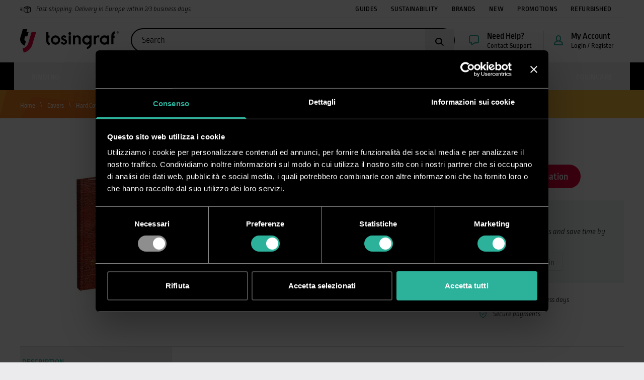

--- FILE ---
content_type: text/html; charset=UTF-8
request_url: https://www.tosingraf.eu/products/balac-tesi-standard-i-box-15-pcs-hard-covers-6
body_size: 53776
content:
<!DOCTYPE html>

<html lang="en" class="xt-html">
<head>
    <meta charset="utf-8">
    <meta http-equiv="X-UA-Compatible" content="IE=edge"><script type="text/javascript">(window.NREUM||(NREUM={})).init={privacy:{cookies_enabled:true},ajax:{deny_list:["bam.eu01.nr-data.net"]},feature_flags:["soft_nav"]};(window.NREUM||(NREUM={})).loader_config={xpid:"VwQAWVZTARACUFlTDgcBUlM=",licenseKey:"NRJS-6c136368ac2e2786fdf",applicationID:"248196647",browserID:"322549858"};;/*! For license information please see nr-loader-spa-1.308.0.min.js.LICENSE.txt */
(()=>{var e,t,r={384:(e,t,r)=>{"use strict";r.d(t,{NT:()=>a,US:()=>u,Zm:()=>o,bQ:()=>d,dV:()=>c,pV:()=>l});var n=r(6154),i=r(1863),s=r(1910);const a={beacon:"bam.nr-data.net",errorBeacon:"bam.nr-data.net"};function o(){return n.gm.NREUM||(n.gm.NREUM={}),void 0===n.gm.newrelic&&(n.gm.newrelic=n.gm.NREUM),n.gm.NREUM}function c(){let e=o();return e.o||(e.o={ST:n.gm.setTimeout,SI:n.gm.setImmediate||n.gm.setInterval,CT:n.gm.clearTimeout,XHR:n.gm.XMLHttpRequest,REQ:n.gm.Request,EV:n.gm.Event,PR:n.gm.Promise,MO:n.gm.MutationObserver,FETCH:n.gm.fetch,WS:n.gm.WebSocket},(0,s.i)(...Object.values(e.o))),e}function d(e,t){let r=o();r.initializedAgents??={},t.initializedAt={ms:(0,i.t)(),date:new Date},r.initializedAgents[e]=t}function u(e,t){o()[e]=t}function l(){return function(){let e=o();const t=e.info||{};e.info={beacon:a.beacon,errorBeacon:a.errorBeacon,...t}}(),function(){let e=o();const t=e.init||{};e.init={...t}}(),c(),function(){let e=o();const t=e.loader_config||{};e.loader_config={...t}}(),o()}},782:(e,t,r)=>{"use strict";r.d(t,{T:()=>n});const n=r(860).K7.pageViewTiming},860:(e,t,r)=>{"use strict";r.d(t,{$J:()=>u,K7:()=>c,P3:()=>d,XX:()=>i,Yy:()=>o,df:()=>s,qY:()=>n,v4:()=>a});const n="events",i="jserrors",s="browser/blobs",a="rum",o="browser/logs",c={ajax:"ajax",genericEvents:"generic_events",jserrors:i,logging:"logging",metrics:"metrics",pageAction:"page_action",pageViewEvent:"page_view_event",pageViewTiming:"page_view_timing",sessionReplay:"session_replay",sessionTrace:"session_trace",softNav:"soft_navigations",spa:"spa"},d={[c.pageViewEvent]:1,[c.pageViewTiming]:2,[c.metrics]:3,[c.jserrors]:4,[c.spa]:5,[c.ajax]:6,[c.sessionTrace]:7,[c.softNav]:8,[c.sessionReplay]:9,[c.logging]:10,[c.genericEvents]:11},u={[c.pageViewEvent]:a,[c.pageViewTiming]:n,[c.ajax]:n,[c.spa]:n,[c.softNav]:n,[c.metrics]:i,[c.jserrors]:i,[c.sessionTrace]:s,[c.sessionReplay]:s,[c.logging]:o,[c.genericEvents]:"ins"}},944:(e,t,r)=>{"use strict";r.d(t,{R:()=>i});var n=r(3241);function i(e,t){"function"==typeof console.debug&&(console.debug("New Relic Warning: https://github.com/newrelic/newrelic-browser-agent/blob/main/docs/warning-codes.md#".concat(e),t),(0,n.W)({agentIdentifier:null,drained:null,type:"data",name:"warn",feature:"warn",data:{code:e,secondary:t}}))}},993:(e,t,r)=>{"use strict";r.d(t,{A$:()=>s,ET:()=>a,TZ:()=>o,p_:()=>i});var n=r(860);const i={ERROR:"ERROR",WARN:"WARN",INFO:"INFO",DEBUG:"DEBUG",TRACE:"TRACE"},s={OFF:0,ERROR:1,WARN:2,INFO:3,DEBUG:4,TRACE:5},a="log",o=n.K7.logging},1541:(e,t,r)=>{"use strict";r.d(t,{U:()=>i,f:()=>n});const n={MFE:"MFE",BA:"BA"};function i(e,t){if(2!==t?.harvestEndpointVersion)return{};const r=t.agentRef.runtime.appMetadata.agents[0].entityGuid;return e?{"source.id":e.id,"source.name":e.name,"source.type":e.type,"parent.id":e.parent?.id||r,"parent.type":e.parent?.type||n.BA}:{"entity.guid":r,appId:t.agentRef.info.applicationID}}},1687:(e,t,r)=>{"use strict";r.d(t,{Ak:()=>d,Ze:()=>h,x3:()=>u});var n=r(3241),i=r(7836),s=r(3606),a=r(860),o=r(2646);const c={};function d(e,t){const r={staged:!1,priority:a.P3[t]||0};l(e),c[e].get(t)||c[e].set(t,r)}function u(e,t){e&&c[e]&&(c[e].get(t)&&c[e].delete(t),p(e,t,!1),c[e].size&&f(e))}function l(e){if(!e)throw new Error("agentIdentifier required");c[e]||(c[e]=new Map)}function h(e="",t="feature",r=!1){if(l(e),!e||!c[e].get(t)||r)return p(e,t);c[e].get(t).staged=!0,f(e)}function f(e){const t=Array.from(c[e]);t.every(([e,t])=>t.staged)&&(t.sort((e,t)=>e[1].priority-t[1].priority),t.forEach(([t])=>{c[e].delete(t),p(e,t)}))}function p(e,t,r=!0){const a=e?i.ee.get(e):i.ee,c=s.i.handlers;if(!a.aborted&&a.backlog&&c){if((0,n.W)({agentIdentifier:e,type:"lifecycle",name:"drain",feature:t}),r){const e=a.backlog[t],r=c[t];if(r){for(let t=0;e&&t<e.length;++t)g(e[t],r);Object.entries(r).forEach(([e,t])=>{Object.values(t||{}).forEach(t=>{t[0]?.on&&t[0]?.context()instanceof o.y&&t[0].on(e,t[1])})})}}a.isolatedBacklog||delete c[t],a.backlog[t]=null,a.emit("drain-"+t,[])}}function g(e,t){var r=e[1];Object.values(t[r]||{}).forEach(t=>{var r=e[0];if(t[0]===r){var n=t[1],i=e[3],s=e[2];n.apply(i,s)}})}},1738:(e,t,r)=>{"use strict";r.d(t,{U:()=>f,Y:()=>h});var n=r(3241),i=r(9908),s=r(1863),a=r(944),o=r(5701),c=r(3969),d=r(8362),u=r(860),l=r(4261);function h(e,t,r,s){const h=s||r;!h||h[e]&&h[e]!==d.d.prototype[e]||(h[e]=function(){(0,i.p)(c.xV,["API/"+e+"/called"],void 0,u.K7.metrics,r.ee),(0,n.W)({agentIdentifier:r.agentIdentifier,drained:!!o.B?.[r.agentIdentifier],type:"data",name:"api",feature:l.Pl+e,data:{}});try{return t.apply(this,arguments)}catch(e){(0,a.R)(23,e)}})}function f(e,t,r,n,a){const o=e.info;null===r?delete o.jsAttributes[t]:o.jsAttributes[t]=r,(a||null===r)&&(0,i.p)(l.Pl+n,[(0,s.t)(),t,r],void 0,"session",e.ee)}},1741:(e,t,r)=>{"use strict";r.d(t,{W:()=>s});var n=r(944),i=r(4261);class s{#e(e,...t){if(this[e]!==s.prototype[e])return this[e](...t);(0,n.R)(35,e)}addPageAction(e,t){return this.#e(i.hG,e,t)}register(e){return this.#e(i.eY,e)}recordCustomEvent(e,t){return this.#e(i.fF,e,t)}setPageViewName(e,t){return this.#e(i.Fw,e,t)}setCustomAttribute(e,t,r){return this.#e(i.cD,e,t,r)}noticeError(e,t){return this.#e(i.o5,e,t)}setUserId(e,t=!1){return this.#e(i.Dl,e,t)}setApplicationVersion(e){return this.#e(i.nb,e)}setErrorHandler(e){return this.#e(i.bt,e)}addRelease(e,t){return this.#e(i.k6,e,t)}log(e,t){return this.#e(i.$9,e,t)}start(){return this.#e(i.d3)}finished(e){return this.#e(i.BL,e)}recordReplay(){return this.#e(i.CH)}pauseReplay(){return this.#e(i.Tb)}addToTrace(e){return this.#e(i.U2,e)}setCurrentRouteName(e){return this.#e(i.PA,e)}interaction(e){return this.#e(i.dT,e)}wrapLogger(e,t,r){return this.#e(i.Wb,e,t,r)}measure(e,t){return this.#e(i.V1,e,t)}consent(e){return this.#e(i.Pv,e)}}},1863:(e,t,r)=>{"use strict";function n(){return Math.floor(performance.now())}r.d(t,{t:()=>n})},1910:(e,t,r)=>{"use strict";r.d(t,{i:()=>s});var n=r(944);const i=new Map;function s(...e){return e.every(e=>{if(i.has(e))return i.get(e);const t="function"==typeof e?e.toString():"",r=t.includes("[native code]"),s=t.includes("nrWrapper");return r||s||(0,n.R)(64,e?.name||t),i.set(e,r),r})}},2555:(e,t,r)=>{"use strict";r.d(t,{D:()=>o,f:()=>a});var n=r(384),i=r(8122);const s={beacon:n.NT.beacon,errorBeacon:n.NT.errorBeacon,licenseKey:void 0,applicationID:void 0,sa:void 0,queueTime:void 0,applicationTime:void 0,ttGuid:void 0,user:void 0,account:void 0,product:void 0,extra:void 0,jsAttributes:{},userAttributes:void 0,atts:void 0,transactionName:void 0,tNamePlain:void 0};function a(e){try{return!!e.licenseKey&&!!e.errorBeacon&&!!e.applicationID}catch(e){return!1}}const o=e=>(0,i.a)(e,s)},2614:(e,t,r)=>{"use strict";r.d(t,{BB:()=>a,H3:()=>n,g:()=>d,iL:()=>c,tS:()=>o,uh:()=>i,wk:()=>s});const n="NRBA",i="SESSION",s=144e5,a=18e5,o={STARTED:"session-started",PAUSE:"session-pause",RESET:"session-reset",RESUME:"session-resume",UPDATE:"session-update"},c={SAME_TAB:"same-tab",CROSS_TAB:"cross-tab"},d={OFF:0,FULL:1,ERROR:2}},2646:(e,t,r)=>{"use strict";r.d(t,{y:()=>n});class n{constructor(e){this.contextId=e}}},2843:(e,t,r)=>{"use strict";r.d(t,{G:()=>s,u:()=>i});var n=r(3878);function i(e,t=!1,r,i){(0,n.DD)("visibilitychange",function(){if(t)return void("hidden"===document.visibilityState&&e());e(document.visibilityState)},r,i)}function s(e,t,r){(0,n.sp)("pagehide",e,t,r)}},3241:(e,t,r)=>{"use strict";r.d(t,{W:()=>s});var n=r(6154);const i="newrelic";function s(e={}){try{n.gm.dispatchEvent(new CustomEvent(i,{detail:e}))}catch(e){}}},3304:(e,t,r)=>{"use strict";r.d(t,{A:()=>s});var n=r(7836);const i=()=>{const e=new WeakSet;return(t,r)=>{if("object"==typeof r&&null!==r){if(e.has(r))return;e.add(r)}return r}};function s(e){try{return JSON.stringify(e,i())??""}catch(e){try{n.ee.emit("internal-error",[e])}catch(e){}return""}}},3333:(e,t,r)=>{"use strict";r.d(t,{$v:()=>u,TZ:()=>n,Xh:()=>c,Zp:()=>i,kd:()=>d,mq:()=>o,nf:()=>a,qN:()=>s});const n=r(860).K7.genericEvents,i=["auxclick","click","copy","keydown","paste","scrollend"],s=["focus","blur"],a=4,o=1e3,c=2e3,d=["PageAction","UserAction","BrowserPerformance"],u={RESOURCES:"experimental.resources",REGISTER:"register"}},3434:(e,t,r)=>{"use strict";r.d(t,{Jt:()=>s,YM:()=>d});var n=r(7836),i=r(5607);const s="nr@original:".concat(i.W),a=50;var o=Object.prototype.hasOwnProperty,c=!1;function d(e,t){return e||(e=n.ee),r.inPlace=function(e,t,n,i,s){n||(n="");const a="-"===n.charAt(0);for(let o=0;o<t.length;o++){const c=t[o],d=e[c];l(d)||(e[c]=r(d,a?c+n:n,i,c,s))}},r.flag=s,r;function r(t,r,n,c,d){return l(t)?t:(r||(r=""),nrWrapper[s]=t,function(e,t,r){if(Object.defineProperty&&Object.keys)try{return Object.keys(e).forEach(function(r){Object.defineProperty(t,r,{get:function(){return e[r]},set:function(t){return e[r]=t,t}})}),t}catch(e){u([e],r)}for(var n in e)o.call(e,n)&&(t[n]=e[n])}(t,nrWrapper,e),nrWrapper);function nrWrapper(){var s,o,l,h;let f;try{o=this,s=[...arguments],l="function"==typeof n?n(s,o):n||{}}catch(t){u([t,"",[s,o,c],l],e)}i(r+"start",[s,o,c],l,d);const p=performance.now();let g;try{return h=t.apply(o,s),g=performance.now(),h}catch(e){throw g=performance.now(),i(r+"err",[s,o,e],l,d),f=e,f}finally{const e=g-p,t={start:p,end:g,duration:e,isLongTask:e>=a,methodName:c,thrownError:f};t.isLongTask&&i("long-task",[t,o],l,d),i(r+"end",[s,o,h],l,d)}}}function i(r,n,i,s){if(!c||t){var a=c;c=!0;try{e.emit(r,n,i,t,s)}catch(t){u([t,r,n,i],e)}c=a}}}function u(e,t){t||(t=n.ee);try{t.emit("internal-error",e)}catch(e){}}function l(e){return!(e&&"function"==typeof e&&e.apply&&!e[s])}},3606:(e,t,r)=>{"use strict";r.d(t,{i:()=>s});var n=r(9908);s.on=a;var i=s.handlers={};function s(e,t,r,s){a(s||n.d,i,e,t,r)}function a(e,t,r,i,s){s||(s="feature"),e||(e=n.d);var a=t[s]=t[s]||{};(a[r]=a[r]||[]).push([e,i])}},3738:(e,t,r)=>{"use strict";r.d(t,{He:()=>i,Kp:()=>o,Lc:()=>d,Rz:()=>u,TZ:()=>n,bD:()=>s,d3:()=>a,jx:()=>l,sl:()=>h,uP:()=>c});const n=r(860).K7.sessionTrace,i="bstResource",s="resource",a="-start",o="-end",c="fn"+a,d="fn"+o,u="pushState",l=1e3,h=3e4},3785:(e,t,r)=>{"use strict";r.d(t,{R:()=>c,b:()=>d});var n=r(9908),i=r(1863),s=r(860),a=r(3969),o=r(993);function c(e,t,r={},c=o.p_.INFO,d=!0,u,l=(0,i.t)()){(0,n.p)(a.xV,["API/logging/".concat(c.toLowerCase(),"/called")],void 0,s.K7.metrics,e),(0,n.p)(o.ET,[l,t,r,c,d,u],void 0,s.K7.logging,e)}function d(e){return"string"==typeof e&&Object.values(o.p_).some(t=>t===e.toUpperCase().trim())}},3878:(e,t,r)=>{"use strict";function n(e,t){return{capture:e,passive:!1,signal:t}}function i(e,t,r=!1,i){window.addEventListener(e,t,n(r,i))}function s(e,t,r=!1,i){document.addEventListener(e,t,n(r,i))}r.d(t,{DD:()=>s,jT:()=>n,sp:()=>i})},3962:(e,t,r)=>{"use strict";r.d(t,{AM:()=>a,O2:()=>l,OV:()=>s,Qu:()=>h,TZ:()=>c,ih:()=>f,pP:()=>o,t1:()=>u,tC:()=>i,wD:()=>d});var n=r(860);const i=["click","keydown","submit"],s="popstate",a="api",o="initialPageLoad",c=n.K7.softNav,d=5e3,u=500,l={INITIAL_PAGE_LOAD:"",ROUTE_CHANGE:1,UNSPECIFIED:2},h={INTERACTION:1,AJAX:2,CUSTOM_END:3,CUSTOM_TRACER:4},f={IP:"in progress",PF:"pending finish",FIN:"finished",CAN:"cancelled"}},3969:(e,t,r)=>{"use strict";r.d(t,{TZ:()=>n,XG:()=>o,rs:()=>i,xV:()=>a,z_:()=>s});const n=r(860).K7.metrics,i="sm",s="cm",a="storeSupportabilityMetrics",o="storeEventMetrics"},4234:(e,t,r)=>{"use strict";r.d(t,{W:()=>s});var n=r(7836),i=r(1687);class s{constructor(e,t){this.agentIdentifier=e,this.ee=n.ee.get(e),this.featureName=t,this.blocked=!1}deregisterDrain(){(0,i.x3)(this.agentIdentifier,this.featureName)}}},4261:(e,t,r)=>{"use strict";r.d(t,{$9:()=>u,BL:()=>c,CH:()=>p,Dl:()=>R,Fw:()=>w,PA:()=>v,Pl:()=>n,Pv:()=>A,Tb:()=>h,U2:()=>a,V1:()=>E,Wb:()=>T,bt:()=>y,cD:()=>b,d3:()=>x,dT:()=>d,eY:()=>g,fF:()=>f,hG:()=>s,hw:()=>i,k6:()=>o,nb:()=>m,o5:()=>l});const n="api-",i=n+"ixn-",s="addPageAction",a="addToTrace",o="addRelease",c="finished",d="interaction",u="log",l="noticeError",h="pauseReplay",f="recordCustomEvent",p="recordReplay",g="register",m="setApplicationVersion",v="setCurrentRouteName",b="setCustomAttribute",y="setErrorHandler",w="setPageViewName",R="setUserId",x="start",T="wrapLogger",E="measure",A="consent"},5205:(e,t,r)=>{"use strict";r.d(t,{j:()=>S});var n=r(384),i=r(1741);var s=r(2555),a=r(3333);const o=e=>{if(!e||"string"!=typeof e)return!1;try{document.createDocumentFragment().querySelector(e)}catch{return!1}return!0};var c=r(2614),d=r(944),u=r(8122);const l="[data-nr-mask]",h=e=>(0,u.a)(e,(()=>{const e={feature_flags:[],experimental:{allow_registered_children:!1,resources:!1},mask_selector:"*",block_selector:"[data-nr-block]",mask_input_options:{color:!1,date:!1,"datetime-local":!1,email:!1,month:!1,number:!1,range:!1,search:!1,tel:!1,text:!1,time:!1,url:!1,week:!1,textarea:!1,select:!1,password:!0}};return{ajax:{deny_list:void 0,block_internal:!0,enabled:!0,autoStart:!0},api:{get allow_registered_children(){return e.feature_flags.includes(a.$v.REGISTER)||e.experimental.allow_registered_children},set allow_registered_children(t){e.experimental.allow_registered_children=t},duplicate_registered_data:!1},browser_consent_mode:{enabled:!1},distributed_tracing:{enabled:void 0,exclude_newrelic_header:void 0,cors_use_newrelic_header:void 0,cors_use_tracecontext_headers:void 0,allowed_origins:void 0},get feature_flags(){return e.feature_flags},set feature_flags(t){e.feature_flags=t},generic_events:{enabled:!0,autoStart:!0},harvest:{interval:30},jserrors:{enabled:!0,autoStart:!0},logging:{enabled:!0,autoStart:!0},metrics:{enabled:!0,autoStart:!0},obfuscate:void 0,page_action:{enabled:!0},page_view_event:{enabled:!0,autoStart:!0},page_view_timing:{enabled:!0,autoStart:!0},performance:{capture_marks:!1,capture_measures:!1,capture_detail:!0,resources:{get enabled(){return e.feature_flags.includes(a.$v.RESOURCES)||e.experimental.resources},set enabled(t){e.experimental.resources=t},asset_types:[],first_party_domains:[],ignore_newrelic:!0}},privacy:{cookies_enabled:!0},proxy:{assets:void 0,beacon:void 0},session:{expiresMs:c.wk,inactiveMs:c.BB},session_replay:{autoStart:!0,enabled:!1,preload:!1,sampling_rate:10,error_sampling_rate:100,collect_fonts:!1,inline_images:!1,fix_stylesheets:!0,mask_all_inputs:!0,get mask_text_selector(){return e.mask_selector},set mask_text_selector(t){o(t)?e.mask_selector="".concat(t,",").concat(l):""===t||null===t?e.mask_selector=l:(0,d.R)(5,t)},get block_class(){return"nr-block"},get ignore_class(){return"nr-ignore"},get mask_text_class(){return"nr-mask"},get block_selector(){return e.block_selector},set block_selector(t){o(t)?e.block_selector+=",".concat(t):""!==t&&(0,d.R)(6,t)},get mask_input_options(){return e.mask_input_options},set mask_input_options(t){t&&"object"==typeof t?e.mask_input_options={...t,password:!0}:(0,d.R)(7,t)}},session_trace:{enabled:!0,autoStart:!0},soft_navigations:{enabled:!0,autoStart:!0},spa:{enabled:!0,autoStart:!0},ssl:void 0,user_actions:{enabled:!0,elementAttributes:["id","className","tagName","type"]}}})());var f=r(6154),p=r(9324);let g=0;const m={buildEnv:p.F3,distMethod:p.Xs,version:p.xv,originTime:f.WN},v={consented:!1},b={appMetadata:{},get consented(){return this.session?.state?.consent||v.consented},set consented(e){v.consented=e},customTransaction:void 0,denyList:void 0,disabled:!1,harvester:void 0,isolatedBacklog:!1,isRecording:!1,loaderType:void 0,maxBytes:3e4,obfuscator:void 0,onerror:void 0,ptid:void 0,releaseIds:{},session:void 0,timeKeeper:void 0,registeredEntities:[],jsAttributesMetadata:{bytes:0},get harvestCount(){return++g}},y=e=>{const t=(0,u.a)(e,b),r=Object.keys(m).reduce((e,t)=>(e[t]={value:m[t],writable:!1,configurable:!0,enumerable:!0},e),{});return Object.defineProperties(t,r)};var w=r(5701);const R=e=>{const t=e.startsWith("http");e+="/",r.p=t?e:"https://"+e};var x=r(7836),T=r(3241);const E={accountID:void 0,trustKey:void 0,agentID:void 0,licenseKey:void 0,applicationID:void 0,xpid:void 0},A=e=>(0,u.a)(e,E),_=new Set;function S(e,t={},r,a){let{init:o,info:c,loader_config:d,runtime:u={},exposed:l=!0}=t;if(!c){const e=(0,n.pV)();o=e.init,c=e.info,d=e.loader_config}e.init=h(o||{}),e.loader_config=A(d||{}),c.jsAttributes??={},f.bv&&(c.jsAttributes.isWorker=!0),e.info=(0,s.D)(c);const p=e.init,g=[c.beacon,c.errorBeacon];_.has(e.agentIdentifier)||(p.proxy.assets&&(R(p.proxy.assets),g.push(p.proxy.assets)),p.proxy.beacon&&g.push(p.proxy.beacon),e.beacons=[...g],function(e){const t=(0,n.pV)();Object.getOwnPropertyNames(i.W.prototype).forEach(r=>{const n=i.W.prototype[r];if("function"!=typeof n||"constructor"===n)return;let s=t[r];e[r]&&!1!==e.exposed&&"micro-agent"!==e.runtime?.loaderType&&(t[r]=(...t)=>{const n=e[r](...t);return s?s(...t):n})})}(e),(0,n.US)("activatedFeatures",w.B)),u.denyList=[...p.ajax.deny_list||[],...p.ajax.block_internal?g:[]],u.ptid=e.agentIdentifier,u.loaderType=r,e.runtime=y(u),_.has(e.agentIdentifier)||(e.ee=x.ee.get(e.agentIdentifier),e.exposed=l,(0,T.W)({agentIdentifier:e.agentIdentifier,drained:!!w.B?.[e.agentIdentifier],type:"lifecycle",name:"initialize",feature:void 0,data:e.config})),_.add(e.agentIdentifier)}},5270:(e,t,r)=>{"use strict";r.d(t,{Aw:()=>a,SR:()=>s,rF:()=>o});var n=r(384),i=r(7767);function s(e){return!!(0,n.dV)().o.MO&&(0,i.V)(e)&&!0===e?.session_trace.enabled}function a(e){return!0===e?.session_replay.preload&&s(e)}function o(e,t){try{if("string"==typeof t?.type){if("password"===t.type.toLowerCase())return"*".repeat(e?.length||0);if(void 0!==t?.dataset?.nrUnmask||t?.classList?.contains("nr-unmask"))return e}}catch(e){}return"string"==typeof e?e.replace(/[\S]/g,"*"):"*".repeat(e?.length||0)}},5289:(e,t,r)=>{"use strict";r.d(t,{GG:()=>a,Qr:()=>c,sB:()=>o});var n=r(3878),i=r(6389);function s(){return"undefined"==typeof document||"complete"===document.readyState}function a(e,t){if(s())return e();const r=(0,i.J)(e),a=setInterval(()=>{s()&&(clearInterval(a),r())},500);(0,n.sp)("load",r,t)}function o(e){if(s())return e();(0,n.DD)("DOMContentLoaded",e)}function c(e){if(s())return e();(0,n.sp)("popstate",e)}},5607:(e,t,r)=>{"use strict";r.d(t,{W:()=>n});const n=(0,r(9566).bz)()},5701:(e,t,r)=>{"use strict";r.d(t,{B:()=>s,t:()=>a});var n=r(3241);const i=new Set,s={};function a(e,t){const r=t.agentIdentifier;s[r]??={},e&&"object"==typeof e&&(i.has(r)||(t.ee.emit("rumresp",[e]),s[r]=e,i.add(r),(0,n.W)({agentIdentifier:r,loaded:!0,drained:!0,type:"lifecycle",name:"load",feature:void 0,data:e})))}},6154:(e,t,r)=>{"use strict";r.d(t,{OF:()=>d,RI:()=>i,WN:()=>h,bv:()=>s,eN:()=>f,gm:()=>a,lR:()=>l,m:()=>c,mw:()=>o,sb:()=>u});var n=r(1863);const i="undefined"!=typeof window&&!!window.document,s="undefined"!=typeof WorkerGlobalScope&&("undefined"!=typeof self&&self instanceof WorkerGlobalScope&&self.navigator instanceof WorkerNavigator||"undefined"!=typeof globalThis&&globalThis instanceof WorkerGlobalScope&&globalThis.navigator instanceof WorkerNavigator),a=i?window:"undefined"!=typeof WorkerGlobalScope&&("undefined"!=typeof self&&self instanceof WorkerGlobalScope&&self||"undefined"!=typeof globalThis&&globalThis instanceof WorkerGlobalScope&&globalThis),o=Boolean("hidden"===a?.document?.visibilityState),c=""+a?.location,d=/iPad|iPhone|iPod/.test(a.navigator?.userAgent),u=d&&"undefined"==typeof SharedWorker,l=(()=>{const e=a.navigator?.userAgent?.match(/Firefox[/\s](\d+\.\d+)/);return Array.isArray(e)&&e.length>=2?+e[1]:0})(),h=Date.now()-(0,n.t)(),f=()=>"undefined"!=typeof PerformanceNavigationTiming&&a?.performance?.getEntriesByType("navigation")?.[0]?.responseStart},6344:(e,t,r)=>{"use strict";r.d(t,{BB:()=>u,Qb:()=>l,TZ:()=>i,Ug:()=>a,Vh:()=>s,_s:()=>o,bc:()=>d,yP:()=>c});var n=r(2614);const i=r(860).K7.sessionReplay,s="errorDuringReplay",a=.12,o={DomContentLoaded:0,Load:1,FullSnapshot:2,IncrementalSnapshot:3,Meta:4,Custom:5},c={[n.g.ERROR]:15e3,[n.g.FULL]:3e5,[n.g.OFF]:0},d={RESET:{message:"Session was reset",sm:"Reset"},IMPORT:{message:"Recorder failed to import",sm:"Import"},TOO_MANY:{message:"429: Too Many Requests",sm:"Too-Many"},TOO_BIG:{message:"Payload was too large",sm:"Too-Big"},CROSS_TAB:{message:"Session Entity was set to OFF on another tab",sm:"Cross-Tab"},ENTITLEMENTS:{message:"Session Replay is not allowed and will not be started",sm:"Entitlement"}},u=5e3,l={API:"api",RESUME:"resume",SWITCH_TO_FULL:"switchToFull",INITIALIZE:"initialize",PRELOAD:"preload"}},6389:(e,t,r)=>{"use strict";function n(e,t=500,r={}){const n=r?.leading||!1;let i;return(...r)=>{n&&void 0===i&&(e.apply(this,r),i=setTimeout(()=>{i=clearTimeout(i)},t)),n||(clearTimeout(i),i=setTimeout(()=>{e.apply(this,r)},t))}}function i(e){let t=!1;return(...r)=>{t||(t=!0,e.apply(this,r))}}r.d(t,{J:()=>i,s:()=>n})},6630:(e,t,r)=>{"use strict";r.d(t,{T:()=>n});const n=r(860).K7.pageViewEvent},6774:(e,t,r)=>{"use strict";r.d(t,{T:()=>n});const n=r(860).K7.jserrors},7295:(e,t,r)=>{"use strict";r.d(t,{Xv:()=>a,gX:()=>i,iW:()=>s});var n=[];function i(e){if(!e||s(e))return!1;if(0===n.length)return!0;if("*"===n[0].hostname)return!1;for(var t=0;t<n.length;t++){var r=n[t];if(r.hostname.test(e.hostname)&&r.pathname.test(e.pathname))return!1}return!0}function s(e){return void 0===e.hostname}function a(e){if(n=[],e&&e.length)for(var t=0;t<e.length;t++){let r=e[t];if(!r)continue;if("*"===r)return void(n=[{hostname:"*"}]);0===r.indexOf("http://")?r=r.substring(7):0===r.indexOf("https://")&&(r=r.substring(8));const i=r.indexOf("/");let s,a;i>0?(s=r.substring(0,i),a=r.substring(i)):(s=r,a="*");let[c]=s.split(":");n.push({hostname:o(c),pathname:o(a,!0)})}}function o(e,t=!1){const r=e.replace(/[.+?^${}()|[\]\\]/g,e=>"\\"+e).replace(/\*/g,".*?");return new RegExp((t?"^":"")+r+"$")}},7485:(e,t,r)=>{"use strict";r.d(t,{D:()=>i});var n=r(6154);function i(e){if(0===(e||"").indexOf("data:"))return{protocol:"data"};try{const t=new URL(e,location.href),r={port:t.port,hostname:t.hostname,pathname:t.pathname,search:t.search,protocol:t.protocol.slice(0,t.protocol.indexOf(":")),sameOrigin:t.protocol===n.gm?.location?.protocol&&t.host===n.gm?.location?.host};return r.port&&""!==r.port||("http:"===t.protocol&&(r.port="80"),"https:"===t.protocol&&(r.port="443")),r.pathname&&""!==r.pathname?r.pathname.startsWith("/")||(r.pathname="/".concat(r.pathname)):r.pathname="/",r}catch(e){return{}}}},7699:(e,t,r)=>{"use strict";r.d(t,{It:()=>s,KC:()=>o,No:()=>i,qh:()=>a});var n=r(860);const i=16e3,s=1e6,a="SESSION_ERROR",o={[n.K7.logging]:!0,[n.K7.genericEvents]:!1,[n.K7.jserrors]:!1,[n.K7.ajax]:!1}},7767:(e,t,r)=>{"use strict";r.d(t,{V:()=>i});var n=r(6154);const i=e=>n.RI&&!0===e?.privacy.cookies_enabled},7836:(e,t,r)=>{"use strict";r.d(t,{P:()=>o,ee:()=>c});var n=r(384),i=r(8990),s=r(2646),a=r(5607);const o="nr@context:".concat(a.W),c=function e(t,r){var n={},a={},u={},l=!1;try{l=16===r.length&&d.initializedAgents?.[r]?.runtime.isolatedBacklog}catch(e){}var h={on:p,addEventListener:p,removeEventListener:function(e,t){var r=n[e];if(!r)return;for(var i=0;i<r.length;i++)r[i]===t&&r.splice(i,1)},emit:function(e,r,n,i,s){!1!==s&&(s=!0);if(c.aborted&&!i)return;t&&s&&t.emit(e,r,n);var o=f(n);g(e).forEach(e=>{e.apply(o,r)});var d=v()[a[e]];d&&d.push([h,e,r,o]);return o},get:m,listeners:g,context:f,buffer:function(e,t){const r=v();if(t=t||"feature",h.aborted)return;Object.entries(e||{}).forEach(([e,n])=>{a[n]=t,t in r||(r[t]=[])})},abort:function(){h._aborted=!0,Object.keys(h.backlog).forEach(e=>{delete h.backlog[e]})},isBuffering:function(e){return!!v()[a[e]]},debugId:r,backlog:l?{}:t&&"object"==typeof t.backlog?t.backlog:{},isolatedBacklog:l};return Object.defineProperty(h,"aborted",{get:()=>{let e=h._aborted||!1;return e||(t&&(e=t.aborted),e)}}),h;function f(e){return e&&e instanceof s.y?e:e?(0,i.I)(e,o,()=>new s.y(o)):new s.y(o)}function p(e,t){n[e]=g(e).concat(t)}function g(e){return n[e]||[]}function m(t){return u[t]=u[t]||e(h,t)}function v(){return h.backlog}}(void 0,"globalEE"),d=(0,n.Zm)();d.ee||(d.ee=c)},8122:(e,t,r)=>{"use strict";r.d(t,{a:()=>i});var n=r(944);function i(e,t){try{if(!e||"object"!=typeof e)return(0,n.R)(3);if(!t||"object"!=typeof t)return(0,n.R)(4);const r=Object.create(Object.getPrototypeOf(t),Object.getOwnPropertyDescriptors(t)),s=0===Object.keys(r).length?e:r;for(let a in s)if(void 0!==e[a])try{if(null===e[a]){r[a]=null;continue}Array.isArray(e[a])&&Array.isArray(t[a])?r[a]=Array.from(new Set([...e[a],...t[a]])):"object"==typeof e[a]&&"object"==typeof t[a]?r[a]=i(e[a],t[a]):r[a]=e[a]}catch(e){r[a]||(0,n.R)(1,e)}return r}catch(e){(0,n.R)(2,e)}}},8139:(e,t,r)=>{"use strict";r.d(t,{u:()=>h});var n=r(7836),i=r(3434),s=r(8990),a=r(6154);const o={},c=a.gm.XMLHttpRequest,d="addEventListener",u="removeEventListener",l="nr@wrapped:".concat(n.P);function h(e){var t=function(e){return(e||n.ee).get("events")}(e);if(o[t.debugId]++)return t;o[t.debugId]=1;var r=(0,i.YM)(t,!0);function h(e){r.inPlace(e,[d,u],"-",p)}function p(e,t){return e[1]}return"getPrototypeOf"in Object&&(a.RI&&f(document,h),c&&f(c.prototype,h),f(a.gm,h)),t.on(d+"-start",function(e,t){var n=e[1];if(null!==n&&("function"==typeof n||"object"==typeof n)&&"newrelic"!==e[0]){var i=(0,s.I)(n,l,function(){var e={object:function(){if("function"!=typeof n.handleEvent)return;return n.handleEvent.apply(n,arguments)},function:n}[typeof n];return e?r(e,"fn-",null,e.name||"anonymous"):n});this.wrapped=e[1]=i}}),t.on(u+"-start",function(e){e[1]=this.wrapped||e[1]}),t}function f(e,t,...r){let n=e;for(;"object"==typeof n&&!Object.prototype.hasOwnProperty.call(n,d);)n=Object.getPrototypeOf(n);n&&t(n,...r)}},8362:(e,t,r)=>{"use strict";r.d(t,{d:()=>s});var n=r(9566),i=r(1741);class s extends i.W{agentIdentifier=(0,n.LA)(16)}},8374:(e,t,r)=>{r.nc=(()=>{try{return document?.currentScript?.nonce}catch(e){}return""})()},8990:(e,t,r)=>{"use strict";r.d(t,{I:()=>i});var n=Object.prototype.hasOwnProperty;function i(e,t,r){if(n.call(e,t))return e[t];var i=r();if(Object.defineProperty&&Object.keys)try{return Object.defineProperty(e,t,{value:i,writable:!0,enumerable:!1}),i}catch(e){}return e[t]=i,i}},9119:(e,t,r)=>{"use strict";r.d(t,{L:()=>s});var n=/([^?#]*)[^#]*(#[^?]*|$).*/,i=/([^?#]*)().*/;function s(e,t){return e?e.replace(t?n:i,"$1$2"):e}},9300:(e,t,r)=>{"use strict";r.d(t,{T:()=>n});const n=r(860).K7.ajax},9324:(e,t,r)=>{"use strict";r.d(t,{AJ:()=>a,F3:()=>i,Xs:()=>s,Yq:()=>o,xv:()=>n});const n="1.308.0",i="PROD",s="CDN",a="@newrelic/rrweb",o="1.0.1"},9566:(e,t,r)=>{"use strict";r.d(t,{LA:()=>o,ZF:()=>c,bz:()=>a,el:()=>d});var n=r(6154);const i="xxxxxxxx-xxxx-4xxx-yxxx-xxxxxxxxxxxx";function s(e,t){return e?15&e[t]:16*Math.random()|0}function a(){const e=n.gm?.crypto||n.gm?.msCrypto;let t,r=0;return e&&e.getRandomValues&&(t=e.getRandomValues(new Uint8Array(30))),i.split("").map(e=>"x"===e?s(t,r++).toString(16):"y"===e?(3&s()|8).toString(16):e).join("")}function o(e){const t=n.gm?.crypto||n.gm?.msCrypto;let r,i=0;t&&t.getRandomValues&&(r=t.getRandomValues(new Uint8Array(e)));const a=[];for(var o=0;o<e;o++)a.push(s(r,i++).toString(16));return a.join("")}function c(){return o(16)}function d(){return o(32)}},9908:(e,t,r)=>{"use strict";r.d(t,{d:()=>n,p:()=>i});var n=r(7836).ee.get("handle");function i(e,t,r,i,s){s?(s.buffer([e],i),s.emit(e,t,r)):(n.buffer([e],i),n.emit(e,t,r))}}},n={};function i(e){var t=n[e];if(void 0!==t)return t.exports;var s=n[e]={exports:{}};return r[e](s,s.exports,i),s.exports}i.m=r,i.d=(e,t)=>{for(var r in t)i.o(t,r)&&!i.o(e,r)&&Object.defineProperty(e,r,{enumerable:!0,get:t[r]})},i.f={},i.e=e=>Promise.all(Object.keys(i.f).reduce((t,r)=>(i.f[r](e,t),t),[])),i.u=e=>({212:"nr-spa-compressor",249:"nr-spa-recorder",478:"nr-spa"}[e]+"-1.308.0.min.js"),i.o=(e,t)=>Object.prototype.hasOwnProperty.call(e,t),e={},t="NRBA-1.308.0.PROD:",i.l=(r,n,s,a)=>{if(e[r])e[r].push(n);else{var o,c;if(void 0!==s)for(var d=document.getElementsByTagName("script"),u=0;u<d.length;u++){var l=d[u];if(l.getAttribute("src")==r||l.getAttribute("data-webpack")==t+s){o=l;break}}if(!o){c=!0;var h={478:"sha512-RSfSVnmHk59T/uIPbdSE0LPeqcEdF4/+XhfJdBuccH5rYMOEZDhFdtnh6X6nJk7hGpzHd9Ujhsy7lZEz/ORYCQ==",249:"sha512-ehJXhmntm85NSqW4MkhfQqmeKFulra3klDyY0OPDUE+sQ3GokHlPh1pmAzuNy//3j4ac6lzIbmXLvGQBMYmrkg==",212:"sha512-B9h4CR46ndKRgMBcK+j67uSR2RCnJfGefU+A7FrgR/k42ovXy5x/MAVFiSvFxuVeEk/pNLgvYGMp1cBSK/G6Fg=="};(o=document.createElement("script")).charset="utf-8",i.nc&&o.setAttribute("nonce",i.nc),o.setAttribute("data-webpack",t+s),o.src=r,0!==o.src.indexOf(window.location.origin+"/")&&(o.crossOrigin="anonymous"),h[a]&&(o.integrity=h[a])}e[r]=[n];var f=(t,n)=>{o.onerror=o.onload=null,clearTimeout(p);var i=e[r];if(delete e[r],o.parentNode&&o.parentNode.removeChild(o),i&&i.forEach(e=>e(n)),t)return t(n)},p=setTimeout(f.bind(null,void 0,{type:"timeout",target:o}),12e4);o.onerror=f.bind(null,o.onerror),o.onload=f.bind(null,o.onload),c&&document.head.appendChild(o)}},i.r=e=>{"undefined"!=typeof Symbol&&Symbol.toStringTag&&Object.defineProperty(e,Symbol.toStringTag,{value:"Module"}),Object.defineProperty(e,"__esModule",{value:!0})},i.p="https://js-agent.newrelic.com/",(()=>{var e={38:0,788:0};i.f.j=(t,r)=>{var n=i.o(e,t)?e[t]:void 0;if(0!==n)if(n)r.push(n[2]);else{var s=new Promise((r,i)=>n=e[t]=[r,i]);r.push(n[2]=s);var a=i.p+i.u(t),o=new Error;i.l(a,r=>{if(i.o(e,t)&&(0!==(n=e[t])&&(e[t]=void 0),n)){var s=r&&("load"===r.type?"missing":r.type),a=r&&r.target&&r.target.src;o.message="Loading chunk "+t+" failed: ("+s+": "+a+")",o.name="ChunkLoadError",o.type=s,o.request=a,n[1](o)}},"chunk-"+t,t)}};var t=(t,r)=>{var n,s,[a,o,c]=r,d=0;if(a.some(t=>0!==e[t])){for(n in o)i.o(o,n)&&(i.m[n]=o[n]);if(c)c(i)}for(t&&t(r);d<a.length;d++)s=a[d],i.o(e,s)&&e[s]&&e[s][0](),e[s]=0},r=self["webpackChunk:NRBA-1.308.0.PROD"]=self["webpackChunk:NRBA-1.308.0.PROD"]||[];r.forEach(t.bind(null,0)),r.push=t.bind(null,r.push.bind(r))})(),(()=>{"use strict";i(8374);var e=i(8362),t=i(860);const r=Object.values(t.K7);var n=i(5205);var s=i(9908),a=i(1863),o=i(4261),c=i(1738);var d=i(1687),u=i(4234),l=i(5289),h=i(6154),f=i(944),p=i(5270),g=i(7767),m=i(6389),v=i(7699);class b extends u.W{constructor(e,t){super(e.agentIdentifier,t),this.agentRef=e,this.abortHandler=void 0,this.featAggregate=void 0,this.loadedSuccessfully=void 0,this.onAggregateImported=new Promise(e=>{this.loadedSuccessfully=e}),this.deferred=Promise.resolve(),!1===e.init[this.featureName].autoStart?this.deferred=new Promise((t,r)=>{this.ee.on("manual-start-all",(0,m.J)(()=>{(0,d.Ak)(e.agentIdentifier,this.featureName),t()}))}):(0,d.Ak)(e.agentIdentifier,t)}importAggregator(e,t,r={}){if(this.featAggregate)return;const n=async()=>{let n;await this.deferred;try{if((0,g.V)(e.init)){const{setupAgentSession:t}=await i.e(478).then(i.bind(i,8766));n=t(e)}}catch(e){(0,f.R)(20,e),this.ee.emit("internal-error",[e]),(0,s.p)(v.qh,[e],void 0,this.featureName,this.ee)}try{if(!this.#t(this.featureName,n,e.init))return(0,d.Ze)(this.agentIdentifier,this.featureName),void this.loadedSuccessfully(!1);const{Aggregate:i}=await t();this.featAggregate=new i(e,r),e.runtime.harvester.initializedAggregates.push(this.featAggregate),this.loadedSuccessfully(!0)}catch(e){(0,f.R)(34,e),this.abortHandler?.(),(0,d.Ze)(this.agentIdentifier,this.featureName,!0),this.loadedSuccessfully(!1),this.ee&&this.ee.abort()}};h.RI?(0,l.GG)(()=>n(),!0):n()}#t(e,r,n){if(this.blocked)return!1;switch(e){case t.K7.sessionReplay:return(0,p.SR)(n)&&!!r;case t.K7.sessionTrace:return!!r;default:return!0}}}var y=i(6630),w=i(2614),R=i(3241);class x extends b{static featureName=y.T;constructor(e){var t;super(e,y.T),this.setupInspectionEvents(e.agentIdentifier),t=e,(0,c.Y)(o.Fw,function(e,r){"string"==typeof e&&("/"!==e.charAt(0)&&(e="/"+e),t.runtime.customTransaction=(r||"http://custom.transaction")+e,(0,s.p)(o.Pl+o.Fw,[(0,a.t)()],void 0,void 0,t.ee))},t),this.importAggregator(e,()=>i.e(478).then(i.bind(i,2467)))}setupInspectionEvents(e){const t=(t,r)=>{t&&(0,R.W)({agentIdentifier:e,timeStamp:t.timeStamp,loaded:"complete"===t.target.readyState,type:"window",name:r,data:t.target.location+""})};(0,l.sB)(e=>{t(e,"DOMContentLoaded")}),(0,l.GG)(e=>{t(e,"load")}),(0,l.Qr)(e=>{t(e,"navigate")}),this.ee.on(w.tS.UPDATE,(t,r)=>{(0,R.W)({agentIdentifier:e,type:"lifecycle",name:"session",data:r})})}}var T=i(384);class E extends e.d{constructor(e){var t;(super(),h.gm)?(this.features={},(0,T.bQ)(this.agentIdentifier,this),this.desiredFeatures=new Set(e.features||[]),this.desiredFeatures.add(x),(0,n.j)(this,e,e.loaderType||"agent"),t=this,(0,c.Y)(o.cD,function(e,r,n=!1){if("string"==typeof e){if(["string","number","boolean"].includes(typeof r)||null===r)return(0,c.U)(t,e,r,o.cD,n);(0,f.R)(40,typeof r)}else(0,f.R)(39,typeof e)},t),function(e){(0,c.Y)(o.Dl,function(t,r=!1){if("string"!=typeof t&&null!==t)return void(0,f.R)(41,typeof t);const n=e.info.jsAttributes["enduser.id"];r&&null!=n&&n!==t?(0,s.p)(o.Pl+"setUserIdAndResetSession",[t],void 0,"session",e.ee):(0,c.U)(e,"enduser.id",t,o.Dl,!0)},e)}(this),function(e){(0,c.Y)(o.nb,function(t){if("string"==typeof t||null===t)return(0,c.U)(e,"application.version",t,o.nb,!1);(0,f.R)(42,typeof t)},e)}(this),function(e){(0,c.Y)(o.d3,function(){e.ee.emit("manual-start-all")},e)}(this),function(e){(0,c.Y)(o.Pv,function(t=!0){if("boolean"==typeof t){if((0,s.p)(o.Pl+o.Pv,[t],void 0,"session",e.ee),e.runtime.consented=t,t){const t=e.features.page_view_event;t.onAggregateImported.then(e=>{const r=t.featAggregate;e&&!r.sentRum&&r.sendRum()})}}else(0,f.R)(65,typeof t)},e)}(this),this.run()):(0,f.R)(21)}get config(){return{info:this.info,init:this.init,loader_config:this.loader_config,runtime:this.runtime}}get api(){return this}run(){try{const e=function(e){const t={};return r.forEach(r=>{t[r]=!!e[r]?.enabled}),t}(this.init),n=[...this.desiredFeatures];n.sort((e,r)=>t.P3[e.featureName]-t.P3[r.featureName]),n.forEach(r=>{if(!e[r.featureName]&&r.featureName!==t.K7.pageViewEvent)return;if(r.featureName===t.K7.spa)return void(0,f.R)(67);const n=function(e){switch(e){case t.K7.ajax:return[t.K7.jserrors];case t.K7.sessionTrace:return[t.K7.ajax,t.K7.pageViewEvent];case t.K7.sessionReplay:return[t.K7.sessionTrace];case t.K7.pageViewTiming:return[t.K7.pageViewEvent];default:return[]}}(r.featureName).filter(e=>!(e in this.features));n.length>0&&(0,f.R)(36,{targetFeature:r.featureName,missingDependencies:n}),this.features[r.featureName]=new r(this)})}catch(e){(0,f.R)(22,e);for(const e in this.features)this.features[e].abortHandler?.();const t=(0,T.Zm)();delete t.initializedAgents[this.agentIdentifier]?.features,delete this.sharedAggregator;return t.ee.get(this.agentIdentifier).abort(),!1}}}var A=i(2843),_=i(782);class S extends b{static featureName=_.T;constructor(e){super(e,_.T),h.RI&&((0,A.u)(()=>(0,s.p)("docHidden",[(0,a.t)()],void 0,_.T,this.ee),!0),(0,A.G)(()=>(0,s.p)("winPagehide",[(0,a.t)()],void 0,_.T,this.ee)),this.importAggregator(e,()=>i.e(478).then(i.bind(i,9917))))}}var O=i(3969);class I extends b{static featureName=O.TZ;constructor(e){super(e,O.TZ),h.RI&&document.addEventListener("securitypolicyviolation",e=>{(0,s.p)(O.xV,["Generic/CSPViolation/Detected"],void 0,this.featureName,this.ee)}),this.importAggregator(e,()=>i.e(478).then(i.bind(i,6555)))}}var N=i(6774),P=i(3878),k=i(3304);class D{constructor(e,t,r,n,i){this.name="UncaughtError",this.message="string"==typeof e?e:(0,k.A)(e),this.sourceURL=t,this.line=r,this.column=n,this.__newrelic=i}}function C(e){return M(e)?e:new D(void 0!==e?.message?e.message:e,e?.filename||e?.sourceURL,e?.lineno||e?.line,e?.colno||e?.col,e?.__newrelic,e?.cause)}function j(e){const t="Unhandled Promise Rejection: ";if(!e?.reason)return;if(M(e.reason)){try{e.reason.message.startsWith(t)||(e.reason.message=t+e.reason.message)}catch(e){}return C(e.reason)}const r=C(e.reason);return(r.message||"").startsWith(t)||(r.message=t+r.message),r}function L(e){if(e.error instanceof SyntaxError&&!/:\d+$/.test(e.error.stack?.trim())){const t=new D(e.message,e.filename,e.lineno,e.colno,e.error.__newrelic,e.cause);return t.name=SyntaxError.name,t}return M(e.error)?e.error:C(e)}function M(e){return e instanceof Error&&!!e.stack}function H(e,r,n,i,o=(0,a.t)()){"string"==typeof e&&(e=new Error(e)),(0,s.p)("err",[e,o,!1,r,n.runtime.isRecording,void 0,i],void 0,t.K7.jserrors,n.ee),(0,s.p)("uaErr",[],void 0,t.K7.genericEvents,n.ee)}var B=i(1541),K=i(993),W=i(3785);function U(e,{customAttributes:t={},level:r=K.p_.INFO}={},n,i,s=(0,a.t)()){(0,W.R)(n.ee,e,t,r,!1,i,s)}function F(e,r,n,i,c=(0,a.t)()){(0,s.p)(o.Pl+o.hG,[c,e,r,i],void 0,t.K7.genericEvents,n.ee)}function V(e,r,n,i,c=(0,a.t)()){const{start:d,end:u,customAttributes:l}=r||{},h={customAttributes:l||{}};if("object"!=typeof h.customAttributes||"string"!=typeof e||0===e.length)return void(0,f.R)(57);const p=(e,t)=>null==e?t:"number"==typeof e?e:e instanceof PerformanceMark?e.startTime:Number.NaN;if(h.start=p(d,0),h.end=p(u,c),Number.isNaN(h.start)||Number.isNaN(h.end))(0,f.R)(57);else{if(h.duration=h.end-h.start,!(h.duration<0))return(0,s.p)(o.Pl+o.V1,[h,e,i],void 0,t.K7.genericEvents,n.ee),h;(0,f.R)(58)}}function G(e,r={},n,i,c=(0,a.t)()){(0,s.p)(o.Pl+o.fF,[c,e,r,i],void 0,t.K7.genericEvents,n.ee)}function z(e){(0,c.Y)(o.eY,function(t){return Y(e,t)},e)}function Y(e,r,n){(0,f.R)(54,"newrelic.register"),r||={},r.type=B.f.MFE,r.licenseKey||=e.info.licenseKey,r.blocked=!1,r.parent=n||{},Array.isArray(r.tags)||(r.tags=[]);const i={};r.tags.forEach(e=>{"name"!==e&&"id"!==e&&(i["source.".concat(e)]=!0)}),r.isolated??=!0;let o=()=>{};const c=e.runtime.registeredEntities;if(!r.isolated){const e=c.find(({metadata:{target:{id:e}}})=>e===r.id&&!r.isolated);if(e)return e}const d=e=>{r.blocked=!0,o=e};function u(e){return"string"==typeof e&&!!e.trim()&&e.trim().length<501||"number"==typeof e}e.init.api.allow_registered_children||d((0,m.J)(()=>(0,f.R)(55))),u(r.id)&&u(r.name)||d((0,m.J)(()=>(0,f.R)(48,r)));const l={addPageAction:(t,n={})=>g(F,[t,{...i,...n},e],r),deregister:()=>{d((0,m.J)(()=>(0,f.R)(68)))},log:(t,n={})=>g(U,[t,{...n,customAttributes:{...i,...n.customAttributes||{}}},e],r),measure:(t,n={})=>g(V,[t,{...n,customAttributes:{...i,...n.customAttributes||{}}},e],r),noticeError:(t,n={})=>g(H,[t,{...i,...n},e],r),register:(t={})=>g(Y,[e,t],l.metadata.target),recordCustomEvent:(t,n={})=>g(G,[t,{...i,...n},e],r),setApplicationVersion:e=>p("application.version",e),setCustomAttribute:(e,t)=>p(e,t),setUserId:e=>p("enduser.id",e),metadata:{customAttributes:i,target:r}},h=()=>(r.blocked&&o(),r.blocked);h()||c.push(l);const p=(e,t)=>{h()||(i[e]=t)},g=(r,n,i)=>{if(h())return;const o=(0,a.t)();(0,s.p)(O.xV,["API/register/".concat(r.name,"/called")],void 0,t.K7.metrics,e.ee);try{if(e.init.api.duplicate_registered_data&&"register"!==r.name){let e=n;if(n[1]instanceof Object){const t={"child.id":i.id,"child.type":i.type};e="customAttributes"in n[1]?[n[0],{...n[1],customAttributes:{...n[1].customAttributes,...t}},...n.slice(2)]:[n[0],{...n[1],...t},...n.slice(2)]}r(...e,void 0,o)}return r(...n,i,o)}catch(e){(0,f.R)(50,e)}};return l}class Z extends b{static featureName=N.T;constructor(e){var t;super(e,N.T),t=e,(0,c.Y)(o.o5,(e,r)=>H(e,r,t),t),function(e){(0,c.Y)(o.bt,function(t){e.runtime.onerror=t},e)}(e),function(e){let t=0;(0,c.Y)(o.k6,function(e,r){++t>10||(this.runtime.releaseIds[e.slice(-200)]=(""+r).slice(-200))},e)}(e),z(e);try{this.removeOnAbort=new AbortController}catch(e){}this.ee.on("internal-error",(t,r)=>{this.abortHandler&&(0,s.p)("ierr",[C(t),(0,a.t)(),!0,{},e.runtime.isRecording,r],void 0,this.featureName,this.ee)}),h.gm.addEventListener("unhandledrejection",t=>{this.abortHandler&&(0,s.p)("err",[j(t),(0,a.t)(),!1,{unhandledPromiseRejection:1},e.runtime.isRecording],void 0,this.featureName,this.ee)},(0,P.jT)(!1,this.removeOnAbort?.signal)),h.gm.addEventListener("error",t=>{this.abortHandler&&(0,s.p)("err",[L(t),(0,a.t)(),!1,{},e.runtime.isRecording],void 0,this.featureName,this.ee)},(0,P.jT)(!1,this.removeOnAbort?.signal)),this.abortHandler=this.#r,this.importAggregator(e,()=>i.e(478).then(i.bind(i,2176)))}#r(){this.removeOnAbort?.abort(),this.abortHandler=void 0}}var q=i(8990);let X=1;function J(e){const t=typeof e;return!e||"object"!==t&&"function"!==t?-1:e===h.gm?0:(0,q.I)(e,"nr@id",function(){return X++})}function Q(e){if("string"==typeof e&&e.length)return e.length;if("object"==typeof e){if("undefined"!=typeof ArrayBuffer&&e instanceof ArrayBuffer&&e.byteLength)return e.byteLength;if("undefined"!=typeof Blob&&e instanceof Blob&&e.size)return e.size;if(!("undefined"!=typeof FormData&&e instanceof FormData))try{return(0,k.A)(e).length}catch(e){return}}}var ee=i(8139),te=i(7836),re=i(3434);const ne={},ie=["open","send"];function se(e){var t=e||te.ee;const r=function(e){return(e||te.ee).get("xhr")}(t);if(void 0===h.gm.XMLHttpRequest)return r;if(ne[r.debugId]++)return r;ne[r.debugId]=1,(0,ee.u)(t);var n=(0,re.YM)(r),i=h.gm.XMLHttpRequest,s=h.gm.MutationObserver,a=h.gm.Promise,o=h.gm.setInterval,c="readystatechange",d=["onload","onerror","onabort","onloadstart","onloadend","onprogress","ontimeout"],u=[],l=h.gm.XMLHttpRequest=function(e){const t=new i(e),s=r.context(t);try{r.emit("new-xhr",[t],s),t.addEventListener(c,(a=s,function(){var e=this;e.readyState>3&&!a.resolved&&(a.resolved=!0,r.emit("xhr-resolved",[],e)),n.inPlace(e,d,"fn-",y)}),(0,P.jT)(!1))}catch(e){(0,f.R)(15,e);try{r.emit("internal-error",[e])}catch(e){}}var a;return t};function p(e,t){n.inPlace(t,["onreadystatechange"],"fn-",y)}if(function(e,t){for(var r in e)t[r]=e[r]}(i,l),l.prototype=i.prototype,n.inPlace(l.prototype,ie,"-xhr-",y),r.on("send-xhr-start",function(e,t){p(e,t),function(e){u.push(e),s&&(g?g.then(b):o?o(b):(m=-m,v.data=m))}(t)}),r.on("open-xhr-start",p),s){var g=a&&a.resolve();if(!o&&!a){var m=1,v=document.createTextNode(m);new s(b).observe(v,{characterData:!0})}}else t.on("fn-end",function(e){e[0]&&e[0].type===c||b()});function b(){for(var e=0;e<u.length;e++)p(0,u[e]);u.length&&(u=[])}function y(e,t){return t}return r}var ae="fetch-",oe=ae+"body-",ce=["arrayBuffer","blob","json","text","formData"],de=h.gm.Request,ue=h.gm.Response,le="prototype";const he={};function fe(e){const t=function(e){return(e||te.ee).get("fetch")}(e);if(!(de&&ue&&h.gm.fetch))return t;if(he[t.debugId]++)return t;function r(e,r,n){var i=e[r];"function"==typeof i&&(e[r]=function(){var e,r=[...arguments],s={};t.emit(n+"before-start",[r],s),s[te.P]&&s[te.P].dt&&(e=s[te.P].dt);var a=i.apply(this,r);return t.emit(n+"start",[r,e],a),a.then(function(e){return t.emit(n+"end",[null,e],a),e},function(e){throw t.emit(n+"end",[e],a),e})})}return he[t.debugId]=1,ce.forEach(e=>{r(de[le],e,oe),r(ue[le],e,oe)}),r(h.gm,"fetch",ae),t.on(ae+"end",function(e,r){var n=this;if(r){var i=r.headers.get("content-length");null!==i&&(n.rxSize=i),t.emit(ae+"done",[null,r],n)}else t.emit(ae+"done",[e],n)}),t}var pe=i(7485),ge=i(9566);class me{constructor(e){this.agentRef=e}generateTracePayload(e){const t=this.agentRef.loader_config;if(!this.shouldGenerateTrace(e)||!t)return null;var r=(t.accountID||"").toString()||null,n=(t.agentID||"").toString()||null,i=(t.trustKey||"").toString()||null;if(!r||!n)return null;var s=(0,ge.ZF)(),a=(0,ge.el)(),o=Date.now(),c={spanId:s,traceId:a,timestamp:o};return(e.sameOrigin||this.isAllowedOrigin(e)&&this.useTraceContextHeadersForCors())&&(c.traceContextParentHeader=this.generateTraceContextParentHeader(s,a),c.traceContextStateHeader=this.generateTraceContextStateHeader(s,o,r,n,i)),(e.sameOrigin&&!this.excludeNewrelicHeader()||!e.sameOrigin&&this.isAllowedOrigin(e)&&this.useNewrelicHeaderForCors())&&(c.newrelicHeader=this.generateTraceHeader(s,a,o,r,n,i)),c}generateTraceContextParentHeader(e,t){return"00-"+t+"-"+e+"-01"}generateTraceContextStateHeader(e,t,r,n,i){return i+"@nr=0-1-"+r+"-"+n+"-"+e+"----"+t}generateTraceHeader(e,t,r,n,i,s){if(!("function"==typeof h.gm?.btoa))return null;var a={v:[0,1],d:{ty:"Browser",ac:n,ap:i,id:e,tr:t,ti:r}};return s&&n!==s&&(a.d.tk=s),btoa((0,k.A)(a))}shouldGenerateTrace(e){return this.agentRef.init?.distributed_tracing?.enabled&&this.isAllowedOrigin(e)}isAllowedOrigin(e){var t=!1;const r=this.agentRef.init?.distributed_tracing;if(e.sameOrigin)t=!0;else if(r?.allowed_origins instanceof Array)for(var n=0;n<r.allowed_origins.length;n++){var i=(0,pe.D)(r.allowed_origins[n]);if(e.hostname===i.hostname&&e.protocol===i.protocol&&e.port===i.port){t=!0;break}}return t}excludeNewrelicHeader(){var e=this.agentRef.init?.distributed_tracing;return!!e&&!!e.exclude_newrelic_header}useNewrelicHeaderForCors(){var e=this.agentRef.init?.distributed_tracing;return!!e&&!1!==e.cors_use_newrelic_header}useTraceContextHeadersForCors(){var e=this.agentRef.init?.distributed_tracing;return!!e&&!!e.cors_use_tracecontext_headers}}var ve=i(9300),be=i(7295);function ye(e){return"string"==typeof e?e:e instanceof(0,T.dV)().o.REQ?e.url:h.gm?.URL&&e instanceof URL?e.href:void 0}var we=["load","error","abort","timeout"],Re=we.length,xe=(0,T.dV)().o.REQ,Te=(0,T.dV)().o.XHR;const Ee="X-NewRelic-App-Data";class Ae extends b{static featureName=ve.T;constructor(e){super(e,ve.T),this.dt=new me(e),this.handler=(e,t,r,n)=>(0,s.p)(e,t,r,n,this.ee);try{const e={xmlhttprequest:"xhr",fetch:"fetch",beacon:"beacon"};h.gm?.performance?.getEntriesByType("resource").forEach(r=>{if(r.initiatorType in e&&0!==r.responseStatus){const n={status:r.responseStatus},i={rxSize:r.transferSize,duration:Math.floor(r.duration),cbTime:0};_e(n,r.name),this.handler("xhr",[n,i,r.startTime,r.responseEnd,e[r.initiatorType]],void 0,t.K7.ajax)}})}catch(e){}fe(this.ee),se(this.ee),function(e,r,n,i){function o(e){var t=this;t.totalCbs=0,t.called=0,t.cbTime=0,t.end=T,t.ended=!1,t.xhrGuids={},t.lastSize=null,t.loadCaptureCalled=!1,t.params=this.params||{},t.metrics=this.metrics||{},t.latestLongtaskEnd=0,e.addEventListener("load",function(r){E(t,e)},(0,P.jT)(!1)),h.lR||e.addEventListener("progress",function(e){t.lastSize=e.loaded},(0,P.jT)(!1))}function c(e){this.params={method:e[0]},_e(this,e[1]),this.metrics={}}function d(t,r){e.loader_config.xpid&&this.sameOrigin&&r.setRequestHeader("X-NewRelic-ID",e.loader_config.xpid);var n=i.generateTracePayload(this.parsedOrigin);if(n){var s=!1;n.newrelicHeader&&(r.setRequestHeader("newrelic",n.newrelicHeader),s=!0),n.traceContextParentHeader&&(r.setRequestHeader("traceparent",n.traceContextParentHeader),n.traceContextStateHeader&&r.setRequestHeader("tracestate",n.traceContextStateHeader),s=!0),s&&(this.dt=n)}}function u(e,t){var n=this.metrics,i=e[0],s=this;if(n&&i){var o=Q(i);o&&(n.txSize=o)}this.startTime=(0,a.t)(),this.body=i,this.listener=function(e){try{"abort"!==e.type||s.loadCaptureCalled||(s.params.aborted=!0),("load"!==e.type||s.called===s.totalCbs&&(s.onloadCalled||"function"!=typeof t.onload)&&"function"==typeof s.end)&&s.end(t)}catch(e){try{r.emit("internal-error",[e])}catch(e){}}};for(var c=0;c<Re;c++)t.addEventListener(we[c],this.listener,(0,P.jT)(!1))}function l(e,t,r){this.cbTime+=e,t?this.onloadCalled=!0:this.called+=1,this.called!==this.totalCbs||!this.onloadCalled&&"function"==typeof r.onload||"function"!=typeof this.end||this.end(r)}function f(e,t){var r=""+J(e)+!!t;this.xhrGuids&&!this.xhrGuids[r]&&(this.xhrGuids[r]=!0,this.totalCbs+=1)}function p(e,t){var r=""+J(e)+!!t;this.xhrGuids&&this.xhrGuids[r]&&(delete this.xhrGuids[r],this.totalCbs-=1)}function g(){this.endTime=(0,a.t)()}function m(e,t){t instanceof Te&&"load"===e[0]&&r.emit("xhr-load-added",[e[1],e[2]],t)}function v(e,t){t instanceof Te&&"load"===e[0]&&r.emit("xhr-load-removed",[e[1],e[2]],t)}function b(e,t,r){t instanceof Te&&("onload"===r&&(this.onload=!0),("load"===(e[0]&&e[0].type)||this.onload)&&(this.xhrCbStart=(0,a.t)()))}function y(e,t){this.xhrCbStart&&r.emit("xhr-cb-time",[(0,a.t)()-this.xhrCbStart,this.onload,t],t)}function w(e){var t,r=e[1]||{};if("string"==typeof e[0]?0===(t=e[0]).length&&h.RI&&(t=""+h.gm.location.href):e[0]&&e[0].url?t=e[0].url:h.gm?.URL&&e[0]&&e[0]instanceof URL?t=e[0].href:"function"==typeof e[0].toString&&(t=e[0].toString()),"string"==typeof t&&0!==t.length){t&&(this.parsedOrigin=(0,pe.D)(t),this.sameOrigin=this.parsedOrigin.sameOrigin);var n=i.generateTracePayload(this.parsedOrigin);if(n&&(n.newrelicHeader||n.traceContextParentHeader))if(e[0]&&e[0].headers)o(e[0].headers,n)&&(this.dt=n);else{var s={};for(var a in r)s[a]=r[a];s.headers=new Headers(r.headers||{}),o(s.headers,n)&&(this.dt=n),e.length>1?e[1]=s:e.push(s)}}function o(e,t){var r=!1;return t.newrelicHeader&&(e.set("newrelic",t.newrelicHeader),r=!0),t.traceContextParentHeader&&(e.set("traceparent",t.traceContextParentHeader),t.traceContextStateHeader&&e.set("tracestate",t.traceContextStateHeader),r=!0),r}}function R(e,t){this.params={},this.metrics={},this.startTime=(0,a.t)(),this.dt=t,e.length>=1&&(this.target=e[0]),e.length>=2&&(this.opts=e[1]);var r=this.opts||{},n=this.target;_e(this,ye(n));var i=(""+(n&&n instanceof xe&&n.method||r.method||"GET")).toUpperCase();this.params.method=i,this.body=r.body,this.txSize=Q(r.body)||0}function x(e,r){if(this.endTime=(0,a.t)(),this.params||(this.params={}),(0,be.iW)(this.params))return;let i;this.params.status=r?r.status:0,"string"==typeof this.rxSize&&this.rxSize.length>0&&(i=+this.rxSize);const s={txSize:this.txSize,rxSize:i,duration:(0,a.t)()-this.startTime};n("xhr",[this.params,s,this.startTime,this.endTime,"fetch"],this,t.K7.ajax)}function T(e){const r=this.params,i=this.metrics;if(!this.ended){this.ended=!0;for(let t=0;t<Re;t++)e.removeEventListener(we[t],this.listener,!1);r.aborted||(0,be.iW)(r)||(i.duration=(0,a.t)()-this.startTime,this.loadCaptureCalled||4!==e.readyState?null==r.status&&(r.status=0):E(this,e),i.cbTime=this.cbTime,n("xhr",[r,i,this.startTime,this.endTime,"xhr"],this,t.K7.ajax))}}function E(e,n){e.params.status=n.status;var i=function(e,t){var r=e.responseType;return"json"===r&&null!==t?t:"arraybuffer"===r||"blob"===r||"json"===r?Q(e.response):"text"===r||""===r||void 0===r?Q(e.responseText):void 0}(n,e.lastSize);if(i&&(e.metrics.rxSize=i),e.sameOrigin&&n.getAllResponseHeaders().indexOf(Ee)>=0){var a=n.getResponseHeader(Ee);a&&((0,s.p)(O.rs,["Ajax/CrossApplicationTracing/Header/Seen"],void 0,t.K7.metrics,r),e.params.cat=a.split(", ").pop())}e.loadCaptureCalled=!0}r.on("new-xhr",o),r.on("open-xhr-start",c),r.on("open-xhr-end",d),r.on("send-xhr-start",u),r.on("xhr-cb-time",l),r.on("xhr-load-added",f),r.on("xhr-load-removed",p),r.on("xhr-resolved",g),r.on("addEventListener-end",m),r.on("removeEventListener-end",v),r.on("fn-end",y),r.on("fetch-before-start",w),r.on("fetch-start",R),r.on("fn-start",b),r.on("fetch-done",x)}(e,this.ee,this.handler,this.dt),this.importAggregator(e,()=>i.e(478).then(i.bind(i,3845)))}}function _e(e,t){var r=(0,pe.D)(t),n=e.params||e;n.hostname=r.hostname,n.port=r.port,n.protocol=r.protocol,n.host=r.hostname+":"+r.port,n.pathname=r.pathname,e.parsedOrigin=r,e.sameOrigin=r.sameOrigin}const Se={},Oe=["pushState","replaceState"];function Ie(e){const t=function(e){return(e||te.ee).get("history")}(e);return!h.RI||Se[t.debugId]++||(Se[t.debugId]=1,(0,re.YM)(t).inPlace(window.history,Oe,"-")),t}var Ne=i(3738);function Pe(e){(0,c.Y)(o.BL,function(r=Date.now()){const n=r-h.WN;n<0&&(0,f.R)(62,r),(0,s.p)(O.XG,[o.BL,{time:n}],void 0,t.K7.metrics,e.ee),e.addToTrace({name:o.BL,start:r,origin:"nr"}),(0,s.p)(o.Pl+o.hG,[n,o.BL],void 0,t.K7.genericEvents,e.ee)},e)}const{He:ke,bD:De,d3:Ce,Kp:je,TZ:Le,Lc:Me,uP:He,Rz:Be}=Ne;class Ke extends b{static featureName=Le;constructor(e){var r;super(e,Le),r=e,(0,c.Y)(o.U2,function(e){if(!(e&&"object"==typeof e&&e.name&&e.start))return;const n={n:e.name,s:e.start-h.WN,e:(e.end||e.start)-h.WN,o:e.origin||"",t:"api"};n.s<0||n.e<0||n.e<n.s?(0,f.R)(61,{start:n.s,end:n.e}):(0,s.p)("bstApi",[n],void 0,t.K7.sessionTrace,r.ee)},r),Pe(e);if(!(0,g.V)(e.init))return void this.deregisterDrain();const n=this.ee;let d;Ie(n),this.eventsEE=(0,ee.u)(n),this.eventsEE.on(He,function(e,t){this.bstStart=(0,a.t)()}),this.eventsEE.on(Me,function(e,r){(0,s.p)("bst",[e[0],r,this.bstStart,(0,a.t)()],void 0,t.K7.sessionTrace,n)}),n.on(Be+Ce,function(e){this.time=(0,a.t)(),this.startPath=location.pathname+location.hash}),n.on(Be+je,function(e){(0,s.p)("bstHist",[location.pathname+location.hash,this.startPath,this.time],void 0,t.K7.sessionTrace,n)});try{d=new PerformanceObserver(e=>{const r=e.getEntries();(0,s.p)(ke,[r],void 0,t.K7.sessionTrace,n)}),d.observe({type:De,buffered:!0})}catch(e){}this.importAggregator(e,()=>i.e(478).then(i.bind(i,6974)),{resourceObserver:d})}}var We=i(6344);class Ue extends b{static featureName=We.TZ;#n;recorder;constructor(e){var r;let n;super(e,We.TZ),r=e,(0,c.Y)(o.CH,function(){(0,s.p)(o.CH,[],void 0,t.K7.sessionReplay,r.ee)},r),function(e){(0,c.Y)(o.Tb,function(){(0,s.p)(o.Tb,[],void 0,t.K7.sessionReplay,e.ee)},e)}(e);try{n=JSON.parse(localStorage.getItem("".concat(w.H3,"_").concat(w.uh)))}catch(e){}(0,p.SR)(e.init)&&this.ee.on(o.CH,()=>this.#i()),this.#s(n)&&this.importRecorder().then(e=>{e.startRecording(We.Qb.PRELOAD,n?.sessionReplayMode)}),this.importAggregator(this.agentRef,()=>i.e(478).then(i.bind(i,6167)),this),this.ee.on("err",e=>{this.blocked||this.agentRef.runtime.isRecording&&(this.errorNoticed=!0,(0,s.p)(We.Vh,[e],void 0,this.featureName,this.ee))})}#s(e){return e&&(e.sessionReplayMode===w.g.FULL||e.sessionReplayMode===w.g.ERROR)||(0,p.Aw)(this.agentRef.init)}importRecorder(){return this.recorder?Promise.resolve(this.recorder):(this.#n??=Promise.all([i.e(478),i.e(249)]).then(i.bind(i,4866)).then(({Recorder:e})=>(this.recorder=new e(this),this.recorder)).catch(e=>{throw this.ee.emit("internal-error",[e]),this.blocked=!0,e}),this.#n)}#i(){this.blocked||(this.featAggregate?this.featAggregate.mode!==w.g.FULL&&this.featAggregate.initializeRecording(w.g.FULL,!0,We.Qb.API):this.importRecorder().then(()=>{this.recorder.startRecording(We.Qb.API,w.g.FULL)}))}}var Fe=i(3962);class Ve extends b{static featureName=Fe.TZ;constructor(e){if(super(e,Fe.TZ),function(e){const r=e.ee.get("tracer");function n(){}(0,c.Y)(o.dT,function(e){return(new n).get("object"==typeof e?e:{})},e);const i=n.prototype={createTracer:function(n,i){var o={},c=this,d="function"==typeof i;return(0,s.p)(O.xV,["API/createTracer/called"],void 0,t.K7.metrics,e.ee),function(){if(r.emit((d?"":"no-")+"fn-start",[(0,a.t)(),c,d],o),d)try{return i.apply(this,arguments)}catch(e){const t="string"==typeof e?new Error(e):e;throw r.emit("fn-err",[arguments,this,t],o),t}finally{r.emit("fn-end",[(0,a.t)()],o)}}}};["actionText","setName","setAttribute","save","ignore","onEnd","getContext","end","get"].forEach(r=>{c.Y.apply(this,[r,function(){return(0,s.p)(o.hw+r,[performance.now(),...arguments],this,t.K7.softNav,e.ee),this},e,i])}),(0,c.Y)(o.PA,function(){(0,s.p)(o.hw+"routeName",[performance.now(),...arguments],void 0,t.K7.softNav,e.ee)},e)}(e),!h.RI||!(0,T.dV)().o.MO)return;const r=Ie(this.ee);try{this.removeOnAbort=new AbortController}catch(e){}Fe.tC.forEach(e=>{(0,P.sp)(e,e=>{l(e)},!0,this.removeOnAbort?.signal)});const n=()=>(0,s.p)("newURL",[(0,a.t)(),""+window.location],void 0,this.featureName,this.ee);r.on("pushState-end",n),r.on("replaceState-end",n),(0,P.sp)(Fe.OV,e=>{l(e),(0,s.p)("newURL",[e.timeStamp,""+window.location],void 0,this.featureName,this.ee)},!0,this.removeOnAbort?.signal);let d=!1;const u=new((0,T.dV)().o.MO)((e,t)=>{d||(d=!0,requestAnimationFrame(()=>{(0,s.p)("newDom",[(0,a.t)()],void 0,this.featureName,this.ee),d=!1}))}),l=(0,m.s)(e=>{"loading"!==document.readyState&&((0,s.p)("newUIEvent",[e],void 0,this.featureName,this.ee),u.observe(document.body,{attributes:!0,childList:!0,subtree:!0,characterData:!0}))},100,{leading:!0});this.abortHandler=function(){this.removeOnAbort?.abort(),u.disconnect(),this.abortHandler=void 0},this.importAggregator(e,()=>i.e(478).then(i.bind(i,4393)),{domObserver:u})}}var Ge=i(3333),ze=i(9119);const Ye={},Ze=new Set;function qe(e){return"string"==typeof e?{type:"string",size:(new TextEncoder).encode(e).length}:e instanceof ArrayBuffer?{type:"ArrayBuffer",size:e.byteLength}:e instanceof Blob?{type:"Blob",size:e.size}:e instanceof DataView?{type:"DataView",size:e.byteLength}:ArrayBuffer.isView(e)?{type:"TypedArray",size:e.byteLength}:{type:"unknown",size:0}}class Xe{constructor(e,t){this.timestamp=(0,a.t)(),this.currentUrl=(0,ze.L)(window.location.href),this.socketId=(0,ge.LA)(8),this.requestedUrl=(0,ze.L)(e),this.requestedProtocols=Array.isArray(t)?t.join(","):t||"",this.openedAt=void 0,this.protocol=void 0,this.extensions=void 0,this.binaryType=void 0,this.messageOrigin=void 0,this.messageCount=0,this.messageBytes=0,this.messageBytesMin=0,this.messageBytesMax=0,this.messageTypes=void 0,this.sendCount=0,this.sendBytes=0,this.sendBytesMin=0,this.sendBytesMax=0,this.sendTypes=void 0,this.closedAt=void 0,this.closeCode=void 0,this.closeReason="unknown",this.closeWasClean=void 0,this.connectedDuration=0,this.hasErrors=void 0}}class $e extends b{static featureName=Ge.TZ;constructor(e){super(e,Ge.TZ);const r=e.init.feature_flags.includes("websockets"),n=[e.init.page_action.enabled,e.init.performance.capture_marks,e.init.performance.capture_measures,e.init.performance.resources.enabled,e.init.user_actions.enabled,r];var d;let u,l;if(d=e,(0,c.Y)(o.hG,(e,t)=>F(e,t,d),d),function(e){(0,c.Y)(o.fF,(t,r)=>G(t,r,e),e)}(e),Pe(e),z(e),function(e){(0,c.Y)(o.V1,(t,r)=>V(t,r,e),e)}(e),r&&(l=function(e){if(!(0,T.dV)().o.WS)return e;const t=e.get("websockets");if(Ye[t.debugId]++)return t;Ye[t.debugId]=1,(0,A.G)(()=>{const e=(0,a.t)();Ze.forEach(r=>{r.nrData.closedAt=e,r.nrData.closeCode=1001,r.nrData.closeReason="Page navigating away",r.nrData.closeWasClean=!1,r.nrData.openedAt&&(r.nrData.connectedDuration=e-r.nrData.openedAt),t.emit("ws",[r.nrData],r)})});class r extends WebSocket{static name="WebSocket";static toString(){return"function WebSocket() { [native code] }"}toString(){return"[object WebSocket]"}get[Symbol.toStringTag](){return r.name}#a(e){(e.__newrelic??={}).socketId=this.nrData.socketId,this.nrData.hasErrors??=!0}constructor(...e){super(...e),this.nrData=new Xe(e[0],e[1]),this.addEventListener("open",()=>{this.nrData.openedAt=(0,a.t)(),["protocol","extensions","binaryType"].forEach(e=>{this.nrData[e]=this[e]}),Ze.add(this)}),this.addEventListener("message",e=>{const{type:t,size:r}=qe(e.data);this.nrData.messageOrigin??=(0,ze.L)(e.origin),this.nrData.messageCount++,this.nrData.messageBytes+=r,this.nrData.messageBytesMin=Math.min(this.nrData.messageBytesMin||1/0,r),this.nrData.messageBytesMax=Math.max(this.nrData.messageBytesMax,r),(this.nrData.messageTypes??"").includes(t)||(this.nrData.messageTypes=this.nrData.messageTypes?"".concat(this.nrData.messageTypes,",").concat(t):t)}),this.addEventListener("close",e=>{this.nrData.closedAt=(0,a.t)(),this.nrData.closeCode=e.code,e.reason&&(this.nrData.closeReason=e.reason),this.nrData.closeWasClean=e.wasClean,this.nrData.connectedDuration=this.nrData.closedAt-this.nrData.openedAt,Ze.delete(this),t.emit("ws",[this.nrData],this)})}addEventListener(e,t,...r){const n=this,i="function"==typeof t?function(...e){try{return t.apply(this,e)}catch(e){throw n.#a(e),e}}:t?.handleEvent?{handleEvent:function(...e){try{return t.handleEvent.apply(t,e)}catch(e){throw n.#a(e),e}}}:t;return super.addEventListener(e,i,...r)}send(e){if(this.readyState===WebSocket.OPEN){const{type:t,size:r}=qe(e);this.nrData.sendCount++,this.nrData.sendBytes+=r,this.nrData.sendBytesMin=Math.min(this.nrData.sendBytesMin||1/0,r),this.nrData.sendBytesMax=Math.max(this.nrData.sendBytesMax,r),(this.nrData.sendTypes??"").includes(t)||(this.nrData.sendTypes=this.nrData.sendTypes?"".concat(this.nrData.sendTypes,",").concat(t):t)}try{return super.send(e)}catch(e){throw this.#a(e),e}}close(...e){try{super.close(...e)}catch(e){throw this.#a(e),e}}}return h.gm.WebSocket=r,t}(this.ee)),h.RI){if(fe(this.ee),se(this.ee),u=Ie(this.ee),e.init.user_actions.enabled){function f(t){const r=(0,pe.D)(t);return e.beacons.includes(r.hostname+":"+r.port)}function p(){u.emit("navChange")}Ge.Zp.forEach(e=>(0,P.sp)(e,e=>(0,s.p)("ua",[e],void 0,this.featureName,this.ee),!0)),Ge.qN.forEach(e=>{const t=(0,m.s)(e=>{(0,s.p)("ua",[e],void 0,this.featureName,this.ee)},500,{leading:!0});(0,P.sp)(e,t)}),h.gm.addEventListener("error",()=>{(0,s.p)("uaErr",[],void 0,t.K7.genericEvents,this.ee)},(0,P.jT)(!1,this.removeOnAbort?.signal)),this.ee.on("open-xhr-start",(e,r)=>{f(e[1])||r.addEventListener("readystatechange",()=>{2===r.readyState&&(0,s.p)("uaXhr",[],void 0,t.K7.genericEvents,this.ee)})}),this.ee.on("fetch-start",e=>{e.length>=1&&!f(ye(e[0]))&&(0,s.p)("uaXhr",[],void 0,t.K7.genericEvents,this.ee)}),u.on("pushState-end",p),u.on("replaceState-end",p),window.addEventListener("hashchange",p,(0,P.jT)(!0,this.removeOnAbort?.signal)),window.addEventListener("popstate",p,(0,P.jT)(!0,this.removeOnAbort?.signal))}if(e.init.performance.resources.enabled&&h.gm.PerformanceObserver?.supportedEntryTypes.includes("resource")){new PerformanceObserver(e=>{e.getEntries().forEach(e=>{(0,s.p)("browserPerformance.resource",[e],void 0,this.featureName,this.ee)})}).observe({type:"resource",buffered:!0})}}r&&l.on("ws",e=>{(0,s.p)("ws-complete",[e],void 0,this.featureName,this.ee)});try{this.removeOnAbort=new AbortController}catch(g){}this.abortHandler=()=>{this.removeOnAbort?.abort(),this.abortHandler=void 0},n.some(e=>e)?this.importAggregator(e,()=>i.e(478).then(i.bind(i,8019))):this.deregisterDrain()}}var Je=i(2646);const Qe=new Map;function et(e,t,r,n,i=!0){if("object"!=typeof t||!t||"string"!=typeof r||!r||"function"!=typeof t[r])return(0,f.R)(29);const s=function(e){return(e||te.ee).get("logger")}(e),a=(0,re.YM)(s),o=new Je.y(te.P);o.level=n.level,o.customAttributes=n.customAttributes,o.autoCaptured=i;const c=t[r]?.[re.Jt]||t[r];return Qe.set(c,o),a.inPlace(t,[r],"wrap-logger-",()=>Qe.get(c)),s}var tt=i(1910);class rt extends b{static featureName=K.TZ;constructor(e){var t;super(e,K.TZ),t=e,(0,c.Y)(o.$9,(e,r)=>U(e,r,t),t),function(e){(0,c.Y)(o.Wb,(t,r,{customAttributes:n={},level:i=K.p_.INFO}={})=>{et(e.ee,t,r,{customAttributes:n,level:i},!1)},e)}(e),z(e);const r=this.ee;["log","error","warn","info","debug","trace"].forEach(e=>{(0,tt.i)(h.gm.console[e]),et(r,h.gm.console,e,{level:"log"===e?"info":e})}),this.ee.on("wrap-logger-end",function([e]){const{level:t,customAttributes:n,autoCaptured:i}=this;(0,W.R)(r,e,n,t,i)}),this.importAggregator(e,()=>i.e(478).then(i.bind(i,5288)))}}new E({features:[Ae,x,S,Ke,Ue,I,Z,$e,rt,Ve],loaderType:"spa"})})()})();</script>
    <meta content="width=device-width, initial-scale=1" name="viewport">

    <title>    Balac Tesi - Standard - Hard covers | Tosingraf.com | Tosingraf</title>
    <meta name="description" content="    For over 50 years Tosingraf has been a leader in the production and commercialization of printing and post-printing solutions" />

    <link rel="apple-touch-icon" sizes="180x180" href="/build/tosingraf-store/assets/manifest/apple-touch-icon.427d7fce.png">
    <link rel="icon" type="image/png" sizes="32x32" href="/build/tosingraf-store/assets/manifest/favicon-32x32.a5504bfd.png">
    <link rel="icon" type="image/png" sizes="16x16" href="/build/tosingraf-store/assets/manifest/favicon-16x16.cd729d72.png">
    <link rel="manifest" href="/build/tosingraf-store/assets/manifest/site.c0654cf0.webmanifest">
    <link rel="mask-icon" href="/build/tosingraf-store/assets/manifest/safari-pinned-tab.3b55c5a3.svg" color="#5bbad5">
    <meta name="msapplication-TileColor" content="#da532c">
    <meta name="theme-color" content="#ffffff">

    <meta name="google-site-verification" content="OZB2x8wd9RFdFm2xoURvBovsSsElVRVFdOp1zbwfRTo" />

    
    
                        <meta property="og:type" content="website" />
                                            <meta property="og:url" content="https://www.tosingraf.eu/products/balac-tesi-standard-i-box-15-pcs-hard-covers-6" />
                                        <meta property="og:title" content="    Balac Tesi - Standard - Hard covers | Tosingraf.com | Tosingraf" />
                            <meta property="og:description" content="    For over 50 years Tosingraf has been a leader in the production and commercialization of printing and post-printing solutions" />
                                        <meta property="og:image" content="https://www.tosingraf.eu/media/cache/og_image/e7/77/34f9804d9dee89328dd5fa6856fb.jpg" />
        
        
            <script type="application/ld+json">
        {"@context":"https:\/\/schema.org","@type":"BreadcrumbList","itemListElement":[{"@type":"ListItem","position":1,"item":{"@id":"https:\/\/www.tosingraf.eu\/","name":"Home"}},{"@type":"ListItem","position":2,"item":{"@id":"https:\/\/www.tosingraf.eu\/cat\/covers","name":"Covers"}},{"@type":"ListItem","position":3,"item":{"@id":"https:\/\/www.tosingraf.eu\/cat\/covers\/hard-covers","name":"Hard Covers"}},{"@type":"ListItem","position":4,"item":{"@id":"https:\/\/www.tosingraf.eu\/products\/balac-tesi-standard-i-box-15-pcs-hard-covers-6","name":"Balac Tesi standard I Box 15 pcs"}}]}
    </script>

    <script type="application/ld+json">
        {
            "@context": "https://schema.org",
            "@type": "WebPage",
            "name": "Balac Tesi standard I Box 15 pcs",
            "url": "https://www.tosingraf.eu/products/balac-tesi-standard-i-box-15-pcs-hard-covers-6"
        }
    </script>

                        <link rel="canonical" href="https://www.tosingraf.eu/products/balac-tesi-standard-i-box-15-pcs-hard-covers-6" />
            
            <style type="text/css">
    /* woff2 before woff or it loads woff */
    @font-face {
        font-family: 'ropasanspro';
        src: url(/build/tosingraf-store/assets/fonts/ropasanspro-regular-webfont.6091620a.woff2) format('woff2'),
            url(/build/tosingraf-store/assets/fonts/ropasanspro-regular-webfont.b268e227.woff) format('woff');
        font-weight: normal;
        font-style: normal;
        font-display: swap;
    }
    @font-face {
        font-family: 'ropasanspro';
        src: url(/build/tosingraf-store/assets/fonts/ropasanspro-italic-webfont.7d01c593.woff2) format('woff2'),
            url(/build/tosingraf-store/assets/fonts/ropasanspro-italic-webfont.e61b2b07.woff) format('woff');
        font-weight: normal;
        font-style: italic;
        font-display: swap;
    }
    @font-face {
        font-family: 'ropasanspro';
        src: url(/build/tosingraf-store/assets/fonts/ropasanspro-light-webfont.3bc85595.woff2) format('woff2'),
            url(/build/tosingraf-store/assets/fonts/ropasanspro-light-webfont.680dc80f.woff) format('woff');
        font-weight: 300;
        font-style: normal;
        font-display: swap;
    }
    @font-face {
        font-family: 'ropasanspro';
        src: url(/build/tosingraf-store/assets/fonts/ropasanspro-lightitalic-webfont.9b51fc45.woff2) format('woff2'),
            url(/build/tosingraf-store/assets/fonts/ropasanspro-lightitalic-webfont.4e7c78da.woff) format('woff');
        font-weight: 300;
        font-style: italic;
        font-display: swap;
    }
    @font-face {
        font-family: 'ropasanspro';
        src: url(/build/tosingraf-store/assets/fonts/ropasanspro-medium-webfont.d674edb8.woff2) format('woff2'),
            url(/build/tosingraf-store/assets/fonts/ropasanspro-medium-webfont.cde82fdb.woff) format('woff');
        font-weight: 500;
        font-style: normal;
        font-display: swap;
    }
    @font-face {
        font-family: 'ropasanspro';
        src: url(/build/tosingraf-store/assets/fonts/ropasanspro-bold-webfont.973770db.woff2) format('woff2'),
            url(/build/tosingraf-store/assets/fonts/ropasanspro-bold-webfont.72ca091d.woff) format('woff');
        font-weight: 700;
        font-style: normal;
        font-display: swap;
    }
</style>

<link rel="preload" href="/build/tosingraf-store/src/app.5593f23a.css" as="style"/>
<link rel="stylesheet" href="/build/tosingraf-store/src/app.5593f23a.css">



    
                <link rel="preload" href="/build/tosingraf-store/src/app.e3834c0b.js" as="script"/>
<script src="/build/tosingraf-store/runtime.6ecd842a.js" defer></script><script src="/build/tosingraf-store/962.c558be19.js" defer></script><script src="/build/tosingraf-store/306.53883819.js" defer></script><script src="/build/tosingraf-store/33.417f61ef.js" defer></script><script src="/build/tosingraf-store/659.0fec02d0.js" defer></script><script src="/build/tosingraf-store/228.57f10554.js" defer></script><script src="/build/tosingraf-store/src/app.e3834c0b.js" defer></script>

<script type="text/x-template" data-node-loader-template>
    <div class="xt-loader absolute z-content inset-0 rounded-inherit overflow-hidden bg-white bg-opacity-50">
    <span class="xt-filler absolute inset-0 m-auto h-1 left-1/4 right-1/4">
        <span class="block absolute bg-current opacity-25 w-full h-full"></span>
        <span class="block absolute bg-current h-full animate-xt-filler-x"></span>
    </span>
</div>
</script>

<script type="text/x-template" data-node-bought-template data-node-bought-endpoint="https://www.tosingraf.eu/products-last-purchase-date">
    <div data-xt-tooltip>
        <button type="button" class="xt-button" data-xt-tooltip-element>
            <svg class="xt-icon text-sm text-primary-300" fill="currentColor" version="1.1" id="Group_5022" xmlns="http://www.w3.org/2000/svg" xmlns:xlink="http://www.w3.org/1999/xlink" x="0px" y="0px"
	 viewBox="0 0 14.9 13.1" style="enable-background:new 0 0 14.9 13.1;" xml:space="preserve">
<g>
	<path d="M3.6,10.7c-0.7,0-1.2,0.5-1.2,1.2s0.5,1.2,1.2,1.2s1.2-0.5,1.2-1.2S4.2,10.7,3.6,10.7z"/>
	<path d="M11.4,10.7c-0.7,0-1.2,0.5-1.2,1.2s0.5,1.2,1.2,1.2s1.2-0.5,1.2-1.2S12,10.7,11.4,10.7z"/>
	<path d="M6.9,6.5c0.3,0.2,0.7,0.2,1-0.1c1.4-1.4,2.6-2.7,3.9-4.1c0.2-0.2,0.3-0.6,0.2-0.8c-0.1-0.3-0.4-0.5-0.7-0.5c0,0,0,0,0,0v0
		c-0.2,0-0.4,0.1-0.5,0.2C9.6,2.5,8.5,3.7,7.3,4.9L5.9,3.8C5.8,3.7,5.6,3.6,5.4,3.6C5.2,3.6,5,3.7,4.9,3.9C4.7,4.1,4.7,4.3,4.7,4.5
		C4.7,4.7,4.8,4.8,5,5L6.9,6.5z"/>
	<path d="M14.2,4.7c-0.4-0.2-0.8,0-1,0.3l-1.8,3.5H3.9c0,0,0,0,0,0l0,0l0-0.1c0,0,0,0,0-0.1L3.5,6.7c0,0,0,0,0,0L2.9,3.9h0L2.6,2.6
		h0L2.4,1.8C2.4,1.5,2.1,1.3,1.7,1.3h-1C0.3,1.3,0,1.6,0,1.9c0,0.4,0.3,0.7,0.7,0.7h0.5l1.3,6.2v0c0.1,0.6,0.6,1.1,1.3,1.1h8.1
		c0.2,0,0.4-0.1,0.5-0.2c0.2-0.1,0.3-0.2,0.4-0.3l1.8-3.6C14.7,5.4,14.6,4.9,14.2,4.7z"/>
</g>
</svg>
        </button>
        <div class="xt-tooltip p-3 group" data-xt-tooltip-target>
            <div class="xt-card rounded-md shadow-md text-white xt-links-inverse font-bold bg-black transition duration-200 opacity-0 group-in:opacity-100">
                <div class="py-1.5 px-2.5 text-sm text-center whitespace-nowrap">
                    <span class="font-bold leading-tight tracking-wide uppercase">
                        Bought on <span data-node-bought-content></span>
                    </span>
                </div>
            </div>
        </div>
    </div>
</script>

<div data-js-wishlist-route="/wishlist/exists-products">
</div>




<script>
    window.instantSearchEnabled = true
    window.instantSearchPathPlaceholder = 'placeholder'
    window.instantSearchPath = '/instant-search/placeholder';
</script>

    
    <link rel="preload" href="/build/tosingraf-store/src/Elasticsearch/filter.7c11ddb8.js" as="script"/>
    <script src="/build/tosingraf-store/src/Elasticsearch/filter.7c11ddb8.js" defer></script>

    <!-- Google Tag Manager -->
<script>(function (w, d, s, l, i) {
        w[l] = w[l] || [];
        w[l].push({
            'gtm.start':
                new Date().getTime(),
            event: 'gtm.js'
        });
        var f = d.getElementsByTagName(s)[0],
            j = d.createElement(s),
            dl = l != 'dataLayer' ? '&l=' + l : '';
        j.async = true;
        j.src =
            'https://www.googletagmanager.com/gtm.js?id=' + i + dl;
        f.parentNode.insertBefore(j, f);
    })(window, document, 'script', 'dataLayer', 'GTM-W9HK7B3');</script>
<!-- End Google Tag Manager -->

<script>
    window.dataLayer = window.dataLayer || [];
        window.dataLayer.push({ecommerce: null});
        window.dataLayer.push({"view_item_type":"single product","ecommerce":{"items":[{"item_id":"CCT103N","item_name":"Balac Tesi standard I Box 15 pcs","affiliation":"","coupon":"","currency":"EUR","discount":0,"index":0,"item_brand":"Tosingraf","item_category":"Covers","item_category2":"Hard Covers","item_category3":"","item_category4":"","item_category5":"","item_list_id":"","item_list_name":"","item_variant":"Spine (mm): 10_mm, Sheets (80 g\/m\u00b2): 90, Colour: bordeaux","location_id":"","price":null,"quantity":1}]},"event":"view_item"});
</script>


    

</head>

<body class="xt-body xt-links-default font-light" data-sylius-route="sylius_shop_product_show" data-sylius-slug="balac-tesi-standard-i-box-15-pcs-hard-covers-6">

    


    <!-- Google Tag Manager (noscript) -->
<noscript><iframe src="https://www.googletagmanager.com/ns.html?id=GTM-W9HK7B3"
                  height="0" width="0" style="display:none;visibility:hidden"></iframe></noscript>
<!-- End Google Tag Manager (noscript) -->


        <div class="site-wrapper">

        <header class="site-header">
                            

<div class="header xt-sticky">
    <div class="header-top inline-block w-full bg-white border-b border-gray-200 lg:border-0">
        <div class="container">
            <div class="lg:border-b lg:border-gray-200">

                <div class="xt-list xt-list-x-4 items-center justify-center lg:justify-between">

                    <div class="py-2 text-sm font-light italic leading-none">
                        <div class="mt-0.5">
                            <svg class="xt-icon text-sm mr-2 -mt-0.5" fill="currentColor" xmlns="http://www.w3.org/2000/svg" xmlns:xlink="http://www.w3.org/1999/xlink"
	 viewBox="0 0 23.8 15.6" style="enable-background:new 0 0 23.8 15.6;" xml:space="preserve">
<g>
	<path d="M23.5,2.9c0,0-0.1,0-0.1-0.1L16.2,0C16.1,0,15.9,0,15.8,0L8.7,2.8c0,0-0.1,0-0.1,0.1C8.4,3,8.3,3.1,8.3,3.3v9
		c0,0.2,0.1,0.4,0.4,0.5l7.2,2.8c0.1,0,0.1,0,0.2,0c0,0,0,0,0,0c0.1,0,0.1,0,0.2,0l7.2-2.8c0.2-0.1,0.4-0.3,0.4-0.5v-9c0,0,0,0,0,0
		h0.4L23.5,2.9z M21.6,3.3L16,5.5l-2.1-0.8l5.6-2.1L21.6,3.3z M10.4,3.3L16,1.2l1.9,0.7l-5.6,2.2L10.4,3.3z M15.4,6.5v7.8l-6-2.3
		V4.1L15.4,6.5z M22.6,4.1v7.8l-6,2.3V6.5L22.6,4.1z"/>
	<path d="M4.8,9.4H1c-0.3,0-0.5,0.2-0.5,0.5c0,0.3,0.2,0.5,0.5,0.5h3.8c0.3,0,0.5-0.2,0.5-0.5C5.3,9.7,5.1,9.4,4.8,9.4z"/>
	<path d="M4.3,7.7c0.3,0,0.5-0.2,0.5-0.5S4.6,6.7,4.3,6.7H0.5C0.2,6.7,0,7,0,7.2s0.2,0.5,0.5,0.5H4.3z"/>
	<path d="M4.8,4H1C0.7,4,0.5,4.3,0.5,4.5S0.7,5,1,5h3.8c0.3,0,0.5-0.2,0.5-0.5S5.1,4,4.8,4z"/>
</g>
</svg>
                                                        <span class="xl:hidden">Free shipping for orders above 299 €</span>
                            <span class="hidden xl:inline-block">Fast shipping. Delivery in Europe within 2/3 business days</span>
                        </div>
                    </div>

                    <div class="hidden lg:block">
                        <div class="mt-0.5 mr-3 inline-block">
                            <a href="/guides/" class="xt-button font-medium leading-tight tracking-wider uppercase text-black transition duration-100 hover:opacity-70 on:text-primary-300 text-sm py-2 px-3">
    Guides
</a>

<a href="/sustainability/" class="xt-button font-medium leading-tight tracking-wider uppercase text-black transition duration-100 hover:opacity-70 on:text-primary-300 text-sm py-2 px-3">
    Sustainability
</a>

    <a href="/cat/brands"
       class="xt-button font-medium leading-tight tracking-wider uppercase text-black transition duration-100 hover:opacity-70 on:text-primary-300 text-sm py-2 px-3"
       >
        Brands
    </a>
    <a href="/cat/new"
       class="xt-button font-medium leading-tight tracking-wider uppercase text-black transition duration-100 hover:opacity-70 on:text-primary-300 text-sm py-2 px-3"
       >
        New
    </a>
    <a href="/cat/promotions"
       class="xt-button font-medium leading-tight tracking-wider uppercase text-black transition duration-100 hover:opacity-70 on:text-primary-300 text-sm py-2 px-3"
                   data-js-tracking-click="{&quot;ecommerce&quot;:{&quot;promotion_name&quot;:&quot;Promotions&quot;,&quot;items&quot;:[]},&quot;event&quot;:&quot;select_promotion&quot;}"
        >
        Promotions
    </a>
    <a href="/cat/refurbished"
       class="xt-button font-medium leading-tight tracking-wider uppercase text-black transition duration-100 hover:opacity-70 on:text-primary-300 text-sm py-2 px-3"
       >
        Refurbished
    </a>

                        </div>
                                            </div>

                </div>

            </div>
        </div>
    </div>

    <div class="header-middle relative z-10 inline-block w-full bg-white border-b border-gray-200 lg:border-0">
        <div class="container">
            <div class="relative">
                <div class="xt-list flex-nowrap items-center justify-between">

                    <div class="header-logo">
                        <a href="/" title="Tosingraf">
                            <img src="/build/tosingraf-store/assets/logo.3dbac878.svg" loading="eager" alt="Tosingraf" />
                        </a>
                    </div>

                    <div class="lg:hidden ml-auto">

                        <button type="button" class="xt-button text-black transition duration-100 hover:opacity-70 on:text-primary-300 text-sm py-5 px-3" title="Search" data-xt-drop="{ targets: '#drop--search', position: 'bottom-start', a11y: { items: false }, matches: { '(min-width: 1024px)': { disabled: true } } }">
                            <svg class="xt-icon text-base" fill="currentColor" xmlns="http://www.w3.org/2000/svg" xmlns:xlink="http://www.w3.org/1999/xlink"
	 viewBox="0 0 17.1 16.9" style="enable-background:new 0 0 17.1 16.9;" xml:space="preserve">
<path d="M16.7,15l-4-3.9c2-2.8,1.7-6.6-0.7-9c-2.7-2.7-7.2-2.7-10,0C0.7,3.4,0,5.1,0,7c0,1.9,0.7,3.6,2.1,4.9c1.3,1.3,3.1,2,4.9,2
	c0,0,0,0,0.1,0c1.5,0,2.9-0.5,4.1-1.3l4,3.9c0.2,0.2,0.5,0.3,0.8,0.3c0,0,0,0,0,0c0.3,0,0.6-0.1,0.8-0.3
	C17.2,16.1,17.2,15.4,16.7,15z M3.7,3.6C4.6,2.7,5.8,2.2,7,2.2c0,0,0,0,0,0c1.3,0,2.5,0.5,3.4,1.4c0.9,0.9,1.4,2.1,1.4,3.4
	c0,1.3-0.5,2.5-1.4,3.4c-0.9,0.9-2.1,1.4-3.4,1.4c0,0,0,0,0,0c-1.3,0-2.5-0.5-3.4-1.4C1.8,8.5,1.8,5.5,3.7,3.6z M7.1,12L7.1,12
	C7.1,12,7.1,12,7.1,12l0-0.2L7.1,12C7.1,12,7.1,12,7.1,12L7.1,12z"/>
</svg>
                        </button>

                        <div class="inline-block" data-xt-drop="{ position: 'bottom' }">

                <a href="/login" class="xt-button font-medium leading-tight text-black transition duration-100 hover:opacity-70 on:text-primary-300 text-sm py-5 px-3" title="app.header.app.header.account_title">
            <svg class="xt-icon text-base" fill="currentColor" xmlns="http://www.w3.org/2000/svg" xmlns:xlink="http://www.w3.org/1999/xlink" viewBox="0 0 18.9 21" style="enable-background:new 0 0 18.9 21;" xml:space="preserve">
<path d="M0,18.5V21h18.9v-2.5c0-2.1-1.1-4.1-2.8-5.3L16,13.1c-0.7-0.5-1.5-0.9-2.3-1.2l-0.5-0.2l0.3-0.4c0.8-0.9,1.2-2.1,1.2-3.4
	V5.2c0-2.9-2.4-5.2-5.3-5.2S4.2,2.3,4.2,5.2V8c0,1.2,0.4,2.4,1.2,3.4l0.3,0.4l-0.4,0.1c-0.8,0.3-1.6,0.7-2.3,1.2l-0.2,0.1
	C1.1,14.4,0,16.4,0,18.5z M6.3,5.2c0-1.7,1.4-3.1,3.1-3.1s3.1,1.4,3.1,3.1V8c0,1.7-1.4,3.1-3.1,3.1S6.3,9.7,6.3,8V5.2z M2.1,18.5
	c0-1.4,0.7-2.8,1.9-3.6l0.1-0.1c3.2-2.2,7.4-2.2,10.6,0l0.1,0.1c1.2,0.8,1.9,2.1,1.9,3.6v0.3H2.1V18.5z"/>
</svg>
        </a>
    </div>

                        <a href="https://www.tosingraf.eu/cart/" class="xt-button relative text-black transition duration-100 hover:opacity-70 on:text-primary-300 text-sm py-5 px-3" title="Cart">
        <svg class="xt-icon text-base" fill="currentColor" xmlns="http://www.w3.org/2000/svg" xmlns:xlink="http://www.w3.org/1999/xlink"
	 viewBox="0 0 15.1 14.3" style="enable-background:new 0 0 15.1 14.3;" xml:space="preserve">
<path d="M14.3,8.8H4.7c-0.1-0.1-0.1-0.3,0-0.4c0.1-0.4,0.5-0.6,1.3-0.8l7.7-0.8c0.4,0,0.7-0.4,0.7-0.8V2.4
	c0-0.5-0.4-0.8-0.8-0.8H3.1l-0.2-1C2.8,0.3,2.5,0,2.1,0H0.8C0.4,0,0,0.3,0,0.8c0,0.5,0.4,0.8,0.8,0.8h0.6L3,9.1v0
	c0.1,0.7,0.8,1.3,1.5,1.3h9.8c0.5,0,0.8-0.3,0.8-0.8C15.1,9.2,14.8,8.8,14.3,8.8C14.3,8.9,14.3,8.9,14.3,8.8L14.3,8.8z M5.9,6V3.2
	h1.7v2.6L5.9,6z M8.4,3.2h1.7v2.4L8.4,5.8V3.2z M12.6,5.3l-1.7,0.2V3.2h1.7V5.3z M5,3.2v3C4.7,6.3,4.4,6.4,4.2,6.6L3.5,3.2H5z"/>
<path id="Path_13" d="M4.3,12.9c0,0.8-0.6,1.4-1.4,1.4s-1.4-0.6-1.4-1.4c0-0.8,0.6-1.4,1.4-1.4C3.7,11.4,4.3,12.1,4.3,12.9
	C4.3,12.9,4.3,12.9,4.3,12.9"/>
<path id="Path_14" d="M13.7,12.9c0,0.8-0.6,1.4-1.4,1.4c-0.8,0-1.4-0.6-1.4-1.4c0-0.8,0.6-1.4,1.4-1.4
	C13.1,11.4,13.7,12.1,13.7,12.9C13.7,12.9,13.7,12.9,13.7,12.9"/>
</svg>
</a>


                        <button type="button" class="xt-button text-black transition duration-100 hover:opacity-70 on:text-primary-300 text-sm py-5 px-3 -mr-1.5" title="Menu" data-xt-overlay="{ targets: '#overlay--menu', matches: { '(min-width: 1023px)': { disabled: true } } }">
                            <svg class="xt-icon text-base" fill="currentColor" xmlns="http://www.w3.org/2000/svg" viewBox="0 0 14.401 14.581">
  <path id="np_menu_1780117_000000-2" data-name="np_menu_1780117_000000" d="M11.08,15a1.263,1.263,0,0,0,0,2.5H23.321a1.263,1.263,0,0,0,0-2.5Zm0,6.041a1.263,1.263,0,0,0,0,2.5H23.321a1.263,1.263,0,0,0,0-2.5Zm0,6.041a1.263,1.263,0,0,0,0,2.5H23.321a1.263,1.263,0,0,0,0-2.5Z" transform="translate(-10 -15)" fill="#000001"/>
</svg>
                        </button>

                    </div>

                    <div class="xt-drop xt-drop-static lg:!block lg:!relative lg:!inset-0 lg:!transform-none -lg:bg-white -lg:!mt-px -lg:!xt-container-remove flex-auto group" id="drop--search">
                        <div class="py-3 lg:py-5 lg:pl-6 -lg:container">
                            

<form name="search" method="post" action="/search">

<div class="lg:relative group/instasearch" data-js-instantsearch-container>
    <div class="rounded-full border-2 border-black bg-white transition hover:border-gray-500">
        <div class="xt-list flex-nowrap">
            <div class="inline-flex flex-auto">
                <input type="text"     id="search_query" name="search[query]" required="required" class="block w-full py-2 px-5 text-lg text-black placeholder-black bg-transparent focus:outline-none" aria-label="Search" placeholder="Search" data-js-instantsearch-input="data-js-instantsearch-input" />
            </div>

            <button type="submit" class="xt-button text-black transition duration-100 hover:opacity-70 on:text-primary-300 text-base py-1 px-5" title="Search">
                <svg class="xt-icon" fill="currentColor" xmlns="http://www.w3.org/2000/svg" xmlns:xlink="http://www.w3.org/1999/xlink"
	 viewBox="0 0 17.1 16.9" style="enable-background:new 0 0 17.1 16.9;" xml:space="preserve">
<path d="M16.7,15l-4-3.9c2-2.8,1.7-6.6-0.7-9c-2.7-2.7-7.2-2.7-10,0C0.7,3.4,0,5.1,0,7c0,1.9,0.7,3.6,2.1,4.9c1.3,1.3,3.1,2,4.9,2
	c0,0,0,0,0.1,0c1.5,0,2.9-0.5,4.1-1.3l4,3.9c0.2,0.2,0.5,0.3,0.8,0.3c0,0,0,0,0,0c0.3,0,0.6-0.1,0.8-0.3
	C17.2,16.1,17.2,15.4,16.7,15z M3.7,3.6C4.6,2.7,5.8,2.2,7,2.2c0,0,0,0,0,0c1.3,0,2.5,0.5,3.4,1.4c0.9,0.9,1.4,2.1,1.4,3.4
	c0,1.3-0.5,2.5-1.4,3.4c-0.9,0.9-2.1,1.4-3.4,1.4c0,0,0,0,0,0c-1.3,0-2.5-0.5-3.4-1.4C1.8,8.5,1.8,5.5,3.7,3.6z M7.1,12L7.1,12
	C7.1,12,7.1,12,7.1,12l0-0.2L7.1,12C7.1,12,7.1,12,7.1,12L7.1,12z"/>
</svg>
            </button>

            
        </div>
    </div>

    <div class="absolute inset-x-0 group-off/instasearch:hidden group-off/instasearch:pointer-events-none" data-js-instantsearch-results>
    </div>
</div>

</form>
                        </div>
                    </div>

                    <div class="hidden lg:block py-5 pl-2 whitespace-nowrap">

                        
                        <a href="/support/" class="xt-button text-left text-black transition duration-100 hover:opacity-70 on:text-primary-300 px-3 xl:px-5">
                            <svg class="xt-icon mr-4 text-xl text-primary-300" fill="currentColor" xmlns="http://www.w3.org/2000/svg" xmlns:xlink="http://www.w3.org/1999/xlink"
	 viewBox="0 0 21.2 20.7" style="enable-background:new 0 0 21.2 20.7;" xml:space="preserve">
<path d="M17.8,0H3.3L3.1,0C2.8,0.2,0,1.5,0,3.3v10.1c0,1.8,1.5,3.3,3.3,3.3h1.3l0,2.9c0,0.1,0,0.3,0.1,0.4c0.1,0.3,0.3,0.5,0.6,0.6
	c0.1,0.1,0.3,0.1,0.4,0.1c0.1,0,0.3,0,0.5-0.1l6.5-3.9h5.2c0,0,0,0,0,0c1.8,0,3.3-1.5,3.3-3.3V3.3C21.1,1.4,19.7,0,17.8,0z
	 M3.3,14.6c-0.7,0-1.2-0.6-1.2-1.2V3.3c0-0.7,0.6-1.2,1.2-1.2h14.5l0.1,0c0.6,0.1,1.2,0.6,1.2,1.2v10.1c0,0.7-0.6,1.2-1.3,1.2h-5.4
	c-0.1,0-0.2,0-0.3,0.1L6.7,18l0-2.4c0-0.5-0.5-1-1-1H3.3z"/>
</svg>
                            <div class="flex flex-col">
                                <div class="font-medium leading-tight text-lg">
                                    Need Help?
                                </div>
                                <div class="font-normal leading-tight text-sm">
                                    Contact Support
                                </div>
                            </div>
                        </a>

                        <div class="inline-block" data-xt-drop="{ position: 'bottom' }">

                <a href="/login" class="xt-button text-left text-black transition duration-100 hover:opacity-70 on:text-primary-300 px-3 xl:px-5 border-l border-gray-200">
            <svg class="xt-icon mr-4 text-xl text-primary-300" fill="currentColor" xmlns="http://www.w3.org/2000/svg" xmlns:xlink="http://www.w3.org/1999/xlink" viewBox="0 0 18.9 21" style="enable-background:new 0 0 18.9 21;" xml:space="preserve">
<path d="M0,18.5V21h18.9v-2.5c0-2.1-1.1-4.1-2.8-5.3L16,13.1c-0.7-0.5-1.5-0.9-2.3-1.2l-0.5-0.2l0.3-0.4c0.8-0.9,1.2-2.1,1.2-3.4
	V5.2c0-2.9-2.4-5.2-5.3-5.2S4.2,2.3,4.2,5.2V8c0,1.2,0.4,2.4,1.2,3.4l0.3,0.4l-0.4,0.1c-0.8,0.3-1.6,0.7-2.3,1.2l-0.2,0.1
	C1.1,14.4,0,16.4,0,18.5z M6.3,5.2c0-1.7,1.4-3.1,3.1-3.1s3.1,1.4,3.1,3.1V8c0,1.7-1.4,3.1-3.1,3.1S6.3,9.7,6.3,8V5.2z M2.1,18.5
	c0-1.4,0.7-2.8,1.9-3.6l0.1-0.1c3.2-2.2,7.4-2.2,10.6,0l0.1,0.1c1.2,0.8,1.9,2.1,1.9,3.6v0.3H2.1V18.5z"/>
</svg>
            <div class="flex flex-col">
                <div class="font-medium leading-tight text-lg">
                    My Account
                </div>
                <div class="font-normal leading-tight text-sm" >
                                    Login / Register
                                </div>
            </div>
        </a>
    </div>

                    </div>

                </div>
            </div>
        </div>
    </div>

    <div class="bg-black hidden lg:block">
        <div class="container">
            

    <div class="megamenu" >
        <div class="xt-list -mx-2 xl:-mx-3 justify-between">
                                                                    
                    <div class="inline-block flex-auto" data-xt-drop-element>
                        <button type="button" class="xt-button button--megamenu relative w-full py-3.5 px-2 xl:px-3 text-sm xl:text-base font-bold leading-tight tracking-wider uppercase text-white border-t-3 border-transparent transition hover:text-opacity-70 on:text-black on:bg-white on:border-rilegatura-border">
                            Binding
                        </button>
                                                                                                                                                                                                                                                                                                                                <div class="xt-drop xt-drop-static group" data-xt-drop-target>
                            <div class="xt-card w-full bg-white overflow-hidden border-b-3 border-rilegatura-border ">
                                <div class="transition -translate-y-4 group-in:translate-y-0 group-out:translate-y-0">
                                                                                                                        <div class="container">
    <div class="py-8 border-b border-gray-200">
        <div class="xt-row xt-row-x-12">
            <div class="w-52">
                <div class="mt-2 mb-4 xt-mb-auto font-medium leading-none text-2xl">
                    Binding Machines
                </div>
                                    <a href="/cat/binding/binding-machines" class="xt-button text-primary-300 font-medium leading-tight rounded-sm bg-white bg-opacity-0 border border-gray-200 ring-1 ring-transparent transition duration-100 hover:bg-opacity-10 hover:border-opacity-0 hover:ring-gray-300 text-base pt-2 pb-1.5 px-4" >
                        View All
                        <svg class="xt-icon -mt-0.5 ml-3 text-3xs" fill="currentColor" xmlns="http://www.w3.org/2000/svg" viewBox="0 0 8.63 13.72"><path data-name="np arrow 2284445 000000" d="M11.18,6.86,4.31,0,2.55,1.76l5.09,5.1L2.55,12l1.76,1.76Z" transform="translate(-2.55 0)"/></svg>
                    </a>
                            </div>
                            <div class="w-auto flex-1">
                    <div class="xt-row xt-row-4">
                                                    <a href="/cat/binding/binding-machines/binding-machines" class="xt-button flex-col text-center w-[12.5%] font-normal leading-tight text-black transition duration-100 hover:opacity-70 on:text-primary-300" style="font-size: 15px" >

                                                                                                                                                                <div class="w-full max-w-[108px]">
                                    <div class="xt-media-container bg-white pb-[87%]">
                                        <img class="xt-media object-cover" src="https://www.tosingraf.eu/media/cache/taxon_menu/4b/06/e81f680319095e6dcc968b5ea4f0.jpg" loading="lazy" alt="Binding Machines" />
                                    </div>
                                </div>

                                <div class="mt-2">
                                    Binding Machines
                                </div>
                            </a>
                                                    <a href="/cat/binding/binding-machines/perfect-binding-machines" class="xt-button flex-col text-center w-[12.5%] font-normal leading-tight text-black transition duration-100 hover:opacity-70 on:text-primary-300" style="font-size: 15px" >

                                                                                                                                                                <div class="w-full max-w-[108px]">
                                    <div class="xt-media-container bg-white pb-[87%]">
                                        <img class="xt-media object-cover" src="https://www.tosingraf.eu/media/cache/taxon_menu/45/ec/2f79a44758f594846d0a58809efe.jpg" loading="lazy" alt="Perfect Binding Machines" />
                                    </div>
                                </div>

                                <div class="mt-2">
                                    Perfect Binding Machines
                                </div>
                            </a>
                                                    <a href="/cat/binding/binding-machines/stapling-machines" class="xt-button flex-col text-center w-[12.5%] font-normal leading-tight text-black transition duration-100 hover:opacity-70 on:text-primary-300" style="font-size: 15px" >

                                                                                                                                                                <div class="w-full max-w-[108px]">
                                    <div class="xt-media-container bg-white pb-[87%]">
                                        <img class="xt-media object-cover" src="https://www.tosingraf.eu/media/cache/taxon_menu/e6/fe/d8a4cbc5624c559977b1ebca2cc3.jpg" loading="lazy" alt="Stapling Machines" />
                                    </div>
                                </div>

                                <div class="mt-2">
                                    Stapling Machines
                                </div>
                            </a>
                                                    <a href="/cat/binding/binding-machines/punching-machines" class="xt-button flex-col text-center w-[12.5%] font-normal leading-tight text-black transition duration-100 hover:opacity-70 on:text-primary-300" style="font-size: 15px" >

                                                                                                                                                                <div class="w-full max-w-[108px]">
                                    <div class="xt-media-container bg-white pb-[87%]">
                                        <img class="xt-media object-cover" src="https://www.tosingraf.eu/media/cache/taxon_menu/cd/64/760b438c9bb266ba4824131f1b6b.jpg" loading="lazy" alt="Punching Machines" />
                                    </div>
                                </div>

                                <div class="mt-2">
                                    Punching Machines
                                </div>
                            </a>
                                            </div>
                </div>
                    </div>
    </div>
</div>
                                                                                    <div class="container">
    <div class="py-8 border-b border-gray-200">
        <div class="xt-row xt-row-x-12">
            <div class="w-52">
                <div class="mt-2 mb-4 xt-mb-auto font-medium leading-none text-2xl">
                    Binding Supplies
                </div>
                                    <a href="/cat/binding/binding-supplies" class="xt-button text-primary-300 font-medium leading-tight rounded-sm bg-white bg-opacity-0 border border-gray-200 ring-1 ring-transparent transition duration-100 hover:bg-opacity-10 hover:border-opacity-0 hover:ring-gray-300 text-base pt-2 pb-1.5 px-4" >
                        View All
                        <svg class="xt-icon -mt-0.5 ml-3 text-3xs" fill="currentColor" xmlns="http://www.w3.org/2000/svg" viewBox="0 0 8.63 13.72"><path data-name="np arrow 2284445 000000" d="M11.18,6.86,4.31,0,2.55,1.76l5.09,5.1L2.55,12l1.76,1.76Z" transform="translate(-2.55 0)"/></svg>
                    </a>
                            </div>
                            <div class="w-auto flex-1">
                    <div class="xt-row xt-row-4">
                                                    <a href="/cat/binding/binding-supplies/plastic-combs" class="xt-button flex-col text-center w-[12.5%] font-normal leading-tight text-black transition duration-100 hover:opacity-70 on:text-primary-300" style="font-size: 15px" >

                                                                                                                                                                <div class="w-full max-w-[108px]">
                                    <div class="xt-media-container bg-white pb-[87%]">
                                        <img class="xt-media object-cover" src="https://www.tosingraf.eu/media/cache/taxon_menu/ee/89/000bf03c2992f7982423fca946f6.jpg" loading="lazy" alt="Plastic Combs" />
                                    </div>
                                </div>

                                <div class="mt-2">
                                    Plastic Combs
                                </div>
                            </a>
                                                    <a href="/cat/binding/binding-supplies/wire-binding" class="xt-button flex-col text-center w-[12.5%] font-normal leading-tight text-black transition duration-100 hover:opacity-70 on:text-primary-300" style="font-size: 15px" >

                                                                                                                                                                <div class="w-full max-w-[108px]">
                                    <div class="xt-media-container bg-white pb-[87%]">
                                        <img class="xt-media object-cover" src="https://www.tosingraf.eu/media/cache/taxon_menu/35/bc/ce894b6e847a757400133afb8087.jpg" loading="lazy" alt="Wire Binding" />
                                    </div>
                                </div>

                                <div class="mt-2">
                                    Wire Binding
                                </div>
                            </a>
                                                    <a href="/cat/binding/binding-supplies/plastic-slide-binders" class="xt-button flex-col text-center w-[12.5%] font-normal leading-tight text-black transition duration-100 hover:opacity-70 on:text-primary-300" style="font-size: 15px" >

                                                                                                                                                                <div class="w-full max-w-[108px]">
                                    <div class="xt-media-container bg-white pb-[87%]">
                                        <img class="xt-media object-cover" src="https://www.tosingraf.eu/media/cache/taxon_menu/cb/6c/7e545baf6bb460d0b457338b59e4.jpg" loading="lazy" alt="Plastic Slide Binders" />
                                    </div>
                                </div>

                                <div class="mt-2">
                                    Plastic Slide Binders
                                </div>
                            </a>
                                                    <a href="/cat/binding/binding-supplies/hangers" class="xt-button flex-col text-center w-[12.5%] font-normal leading-tight text-black transition duration-100 hover:opacity-70 on:text-primary-300" style="font-size: 15px" >

                                                                                                                                                                <div class="w-full max-w-[108px]">
                                    <div class="xt-media-container bg-white pb-[87%]">
                                        <img class="xt-media object-cover" src="https://www.tosingraf.eu/media/cache/taxon_menu/21/4c/23495f83fe6b151137367a401fbc.jpg" loading="lazy" alt="Hangers" />
                                    </div>
                                </div>

                                <div class="mt-2">
                                    Hangers
                                </div>
                            </a>
                                                    <a href="/cat/binding/binding-supplies/securcomb-supplies" class="xt-button flex-col text-center w-[12.5%] font-normal leading-tight text-black transition duration-100 hover:opacity-70 on:text-primary-300" style="font-size: 15px" >

                                                                                                                                                                <div class="w-full max-w-[108px]">
                                    <div class="xt-media-container bg-white pb-[87%]">
                                        <img class="xt-media object-cover" src="https://www.tosingraf.eu/media/cache/taxon_menu/74/00/d8b0199ca622144c68c96b03d0e8.jpg" loading="lazy" alt="SecurComb Supplies" />
                                    </div>
                                </div>

                                <div class="mt-2">
                                    SecurComb Supplies
                                </div>
                            </a>
                                                    <a href="/cat/binding/binding-supplies/glues" class="xt-button flex-col text-center w-[12.5%] font-normal leading-tight text-black transition duration-100 hover:opacity-70 on:text-primary-300" style="font-size: 15px" >

                                                                                                                                                                <div class="w-full max-w-[108px]">
                                    <div class="xt-media-container bg-white pb-[87%]">
                                        <img class="xt-media object-cover" src="https://www.tosingraf.eu/media/cache/taxon_menu/a3/0a/ab7a82e8bf0d858535a62be860db.jpg" loading="lazy" alt="Glues" />
                                    </div>
                                </div>

                                <div class="mt-2">
                                    Glues
                                </div>
                            </a>
                                                    <a href="/cat/binding/binding-supplies/planax-cb5-strips" class="xt-button flex-col text-center w-[12.5%] font-normal leading-tight text-black transition duration-100 hover:opacity-70 on:text-primary-300" style="font-size: 15px" >

                                                                                                                                                                <div class="w-full max-w-[108px]">
                                    <div class="xt-media-container bg-white pb-[87%]">
                                        <img class="xt-media object-cover" src="https://www.tosingraf.eu/media/cache/taxon_menu/96/9c/9ab8cf4f168ef5b8566565f01aeb.jpg" loading="lazy" alt="Planax CB5 Strips" />
                                    </div>
                                </div>

                                <div class="mt-2">
                                    Planax CB5 Strips
                                </div>
                            </a>
                                                    <a href="/cat/binding/binding-supplies/spine-tapes" class="xt-button flex-col text-center w-[12.5%] font-normal leading-tight text-black transition duration-100 hover:opacity-70 on:text-primary-300" style="font-size: 15px" >

                                                                                                                                                                <div class="w-full max-w-[108px]">
                                    <div class="xt-media-container bg-white pb-[87%]">
                                        <img class="xt-media object-cover" src="https://www.tosingraf.eu/media/cache/taxon_menu/bd/4d/2fb38fbc80a25e4722396c6b0761.jpg" loading="lazy" alt="Spine Tapes" />
                                    </div>
                                </div>

                                <div class="mt-2">
                                    Spine Tapes
                                </div>
                            </a>
                                                    <a href="/cat/binding/binding-supplies/ring-binder-mechanisms" class="xt-button flex-col text-center w-[12.5%] font-normal leading-tight text-black transition duration-100 hover:opacity-70 on:text-primary-300" style="font-size: 15px" >

                                                                                                                                                                <div class="w-full max-w-[108px]">
                                    <div class="xt-media-container bg-white pb-[87%]">
                                        <img class="xt-media object-cover" src="https://www.tosingraf.eu/media/cache/taxon_menu/41/20/ae8d90241606317876178ef9924f.jpg" loading="lazy" alt="Ring Binder Mechanisms" />
                                    </div>
                                </div>

                                <div class="mt-2">
                                    Ring Binder Mechanisms
                                </div>
                            </a>
                                                    <a href="/cat/binding/binding-supplies/staples" class="xt-button flex-col text-center w-[12.5%] font-normal leading-tight text-black transition duration-100 hover:opacity-70 on:text-primary-300" style="font-size: 15px" >

                                                                                                                                                                <div class="w-full max-w-[108px]">
                                    <div class="xt-media-container bg-white pb-[87%]">
                                        <img class="xt-media object-cover" src="https://www.tosingraf.eu/media/cache/taxon_menu/15/a4/3c6d9186a933d6555bf6a205ef08.jpg" loading="lazy" alt="Staples" />
                                    </div>
                                </div>

                                <div class="mt-2">
                                    Staples
                                </div>
                            </a>
                                                    <a href="/cat/binding/binding-supplies/stitching-wire-spools" class="xt-button flex-col text-center w-[12.5%] font-normal leading-tight text-black transition duration-100 hover:opacity-70 on:text-primary-300" style="font-size: 15px" >

                                                                                                                                                                <div class="w-full max-w-[108px]">
                                    <div class="xt-media-container bg-white pb-[87%]">
                                        <img class="xt-media object-cover" src="https://www.tosingraf.eu/media/cache/taxon_menu/9e/84/54f3be081cc5884e11fa14606b3b.jpg" loading="lazy" alt="Stitching Wire Spools" />
                                    </div>
                                </div>

                                <div class="mt-2">
                                    Stitching Wire Spools
                                </div>
                            </a>
                                                    <a href="/cat/binding/binding-supplies/eyelets-and-rivets" class="xt-button flex-col text-center w-[12.5%] font-normal leading-tight text-black transition duration-100 hover:opacity-70 on:text-primary-300" style="font-size: 15px" >

                                                                                                                                                                <div class="w-full max-w-[108px]">
                                    <div class="xt-media-container bg-white pb-[87%]">
                                        <img class="xt-media object-cover" src="https://www.tosingraf.eu/media/cache/taxon_menu/99/9b/78196b2b1c18cde9d86c9febd44b.jpg" loading="lazy" alt="Eyelets and Rivets" />
                                    </div>
                                </div>

                                <div class="mt-2">
                                    Eyelets and Rivets
                                </div>
                            </a>
                                            </div>
                </div>
                    </div>
    </div>
</div>
                                                                                                            </div>
                            </div>
                        </div>
                    </div>
                                                                                    
                    <div class="inline-block flex-auto" data-xt-drop-element>
                        <button type="button" class="xt-button button--megamenu relative w-full py-3.5 px-2 xl:px-3 text-sm xl:text-base font-bold leading-tight tracking-wider uppercase text-white border-t-3 border-transparent transition hover:text-opacity-70 on:text-black on:bg-white on:border-copertine-border">
                            Covers
                        </button>
                                                                                                                                                                                                                                                                                                                                                                                                                                                                                                                                                                                                                                                                                            <div class="xt-drop xt-drop-static group" data-xt-drop-target>
                            <div class="xt-card w-full bg-white overflow-hidden border-b-3 border-copertine-border ">
                                <div class="transition -translate-y-4 group-in:translate-y-0 group-out:translate-y-0">
                                                                            <div class="container">
    <div class="py-8 border-b border-gray-200">
        <div class="xt-row xt-row-x-12">
            <div class="w-52">
                <div class="mt-2 mb-4 xt-mb-auto font-medium leading-none text-2xl">
                    Covers
                </div>
                                    <a href="/cat/covers" class="xt-button text-primary-300 font-medium leading-tight rounded-sm bg-white bg-opacity-0 border border-gray-200 ring-1 ring-transparent transition duration-100 hover:bg-opacity-10 hover:border-opacity-0 hover:ring-gray-300 text-base pt-2 pb-1.5 px-4" >
                        View All
                        <svg class="xt-icon -mt-0.5 ml-3 text-3xs" fill="currentColor" xmlns="http://www.w3.org/2000/svg" viewBox="0 0 8.63 13.72"><path data-name="np arrow 2284445 000000" d="M11.18,6.86,4.31,0,2.55,1.76l5.09,5.1L2.55,12l1.76,1.76Z" transform="translate(-2.55 0)"/></svg>
                    </a>
                            </div>
                            <div class="w-auto flex-1">
                    <div class="xt-row xt-row-4">
                                                    <a href="/cat/covers/binding-covers" class="xt-button flex-col text-center w-[12.5%] font-normal leading-tight text-black transition duration-100 hover:opacity-70 on:text-primary-300" style="font-size: 15px" >

                                                                                                                                                                <div class="w-full max-w-[108px]">
                                    <div class="xt-media-container bg-white pb-[87%]">
                                        <img class="xt-media object-cover" src="https://www.tosingraf.eu/media/cache/taxon_menu/da/3b/77282df3162eae14a69484a6969d.jpg" loading="lazy" alt="Binding Covers" />
                                    </div>
                                </div>

                                <div class="mt-2">
                                    Binding Covers
                                </div>
                            </a>
                                                    <a href="/cat/covers/clip-folders" class="xt-button flex-col text-center w-[12.5%] font-normal leading-tight text-black transition duration-100 hover:opacity-70 on:text-primary-300" style="font-size: 15px" >

                                                                                                                                                                <div class="w-full max-w-[108px]">
                                    <div class="xt-media-container bg-white pb-[87%]">
                                        <img class="xt-media object-cover" src="https://www.tosingraf.eu/media/cache/taxon_menu/4d/af/6a99cb62b57ddfa3c99edf9da7d9.jpg" loading="lazy" alt="Clip Folders" />
                                    </div>
                                </div>

                                <div class="mt-2">
                                    Clip Folders
                                </div>
                            </a>
                                                    <a href="/cat/covers/printable-transparency-film" class="xt-button flex-col text-center w-[12.5%] font-normal leading-tight text-black transition duration-100 hover:opacity-70 on:text-primary-300" style="font-size: 15px" >

                                                                                                                                                                <div class="w-full max-w-[108px]">
                                    <div class="xt-media-container bg-white pb-[87%]">
                                        <img class="xt-media object-cover" src="https://www.tosingraf.eu/media/cache/taxon_menu/1c/b7/8f4ed4e3fa47ea77426c6b4a089d.jpg" loading="lazy" alt="Printable Transparency Film" />
                                    </div>
                                </div>

                                <div class="mt-2">
                                    Printable Transparency Film
                                </div>
                            </a>
                                                    <a href="/cat/covers/hard-covers" class="xt-button flex-col text-center w-[12.5%] font-normal leading-tight text-black transition duration-100 hover:opacity-70 on:text-primary-300" style="font-size: 15px" >

                                                                                                                                                                <div class="w-full max-w-[108px]">
                                    <div class="xt-media-container bg-white pb-[87%]">
                                        <img class="xt-media object-cover" src="https://www.tosingraf.eu/media/cache/taxon_menu/61/28/7172ef373408219a429c13e448e9.jpg" loading="lazy" alt="Hard Covers" />
                                    </div>
                                </div>

                                <div class="mt-2">
                                    Hard Covers
                                </div>
                            </a>
                                                    <a href="/cat/covers/soft-covers" class="xt-button flex-col text-center w-[12.5%] font-normal leading-tight text-black transition duration-100 hover:opacity-70 on:text-primary-300" style="font-size: 15px" >

                                                                                                                                                                <div class="w-full max-w-[108px]">
                                    <div class="xt-media-container bg-white pb-[87%]">
                                        <img class="xt-media object-cover" src="https://www.tosingraf.eu/media/cache/taxon_menu/c2/cf/756a1bf7d0ac7632cc5124cafc13.jpg" loading="lazy" alt="Soft Covers" />
                                    </div>
                                </div>

                                <div class="mt-2">
                                    Soft Covers
                                </div>
                            </a>
                                                    <a href="/cat/covers/case-making-supplies" class="xt-button flex-col text-center w-[12.5%] font-normal leading-tight text-black transition duration-100 hover:opacity-70 on:text-primary-300" style="font-size: 15px" >

                                                                                                                                                                <div class="w-full max-w-[108px]">
                                    <div class="xt-media-container bg-white pb-[87%]">
                                        <img class="xt-media object-cover" src="https://www.tosingraf.eu/media/cache/taxon_menu/68/ee/bfc94c9e8f6b3b3ded1a8678bd6c.jpg" loading="lazy" alt="Case Making Supplies" />
                                    </div>
                                </div>

                                <div class="mt-2">
                                    Case Making Supplies
                                </div>
                            </a>
                                                    <a href="/cat/covers/case-making-machines" class="xt-button flex-col text-center w-[12.5%] font-normal leading-tight text-black transition duration-100 hover:opacity-70 on:text-primary-300" style="font-size: 15px" >

                                                                                                                                                                <div class="w-full max-w-[108px]">
                                    <div class="xt-media-container bg-white pb-[87%]">
                                        <img class="xt-media object-cover" src="https://www.tosingraf.eu/media/cache/taxon_menu/ab/e5/7c367c4d7470c61495ffaedcf2ea.jpg" loading="lazy" alt="Case Making Machines" />
                                    </div>
                                </div>

                                <div class="mt-2">
                                    Case Making Machines
                                </div>
                            </a>
                                                    <a href="/cat/covers/hot-stamp-foils" class="xt-button flex-col text-center w-[12.5%] font-normal leading-tight text-black transition duration-100 hover:opacity-70 on:text-primary-300" style="font-size: 15px" >

                                                                                                                                                                <div class="w-full max-w-[108px]">
                                    <div class="xt-media-container bg-white pb-[87%]">
                                        <img class="xt-media object-cover" src="https://www.tosingraf.eu/media/cache/taxon_menu/80/73/685626be080c214b3fc2998561c1.jpg" loading="lazy" alt="Hot Stamp Foils" />
                                    </div>
                                </div>

                                <div class="mt-2">
                                    Hot Stamp Foils
                                </div>
                            </a>
                                                    <a href="/cat/covers/flat-bed-foil-printer" class="xt-button flex-col text-center w-[12.5%] font-normal leading-tight text-black transition duration-100 hover:opacity-70 on:text-primary-300" style="font-size: 15px" >

                                                                                                                                                                <div class="w-full max-w-[108px]">
                                    <div class="xt-media-container bg-white pb-[87%]">
                                        <img class="xt-media object-cover" src="https://www.tosingraf.eu/media/cache/taxon_menu/ed/8d/4b76d1b11ebd18affc0e7b99228b.jpg" loading="lazy" alt="Flat Bed Foil Printer" />
                                    </div>
                                </div>

                                <div class="mt-2">
                                    Flat Bed Foil Printer
                                </div>
                            </a>
                                                    <a href="/cat/covers/covers-finishing-accessories" class="xt-button flex-col text-center w-[12.5%] font-normal leading-tight text-black transition duration-100 hover:opacity-70 on:text-primary-300" style="font-size: 15px" >

                                                                                                                                                                <div class="w-full max-w-[108px]">
                                    <div class="xt-media-container bg-white pb-[87%]">
                                        <img class="xt-media object-cover" src="https://www.tosingraf.eu/media/cache/taxon_menu/d4/29/72638c1f3e85dd203827d7f5cfab.jpg" loading="lazy" alt="Covers Finishing Accessories" />
                                    </div>
                                </div>

                                <div class="mt-2">
                                    Covers Finishing Accessories
                                </div>
                            </a>
                                                    <a href="/cat/covers/thermal-covers" class="xt-button flex-col text-center w-[12.5%] font-normal leading-tight text-black transition duration-100 hover:opacity-70 on:text-primary-300" style="font-size: 15px" >

                                                                                                                                                                <div class="w-full max-w-[108px]">
                                    <div class="xt-media-container bg-white pb-[87%]">
                                        <img class="xt-media object-cover" src="https://www.tosingraf.eu/media/cache/taxon_menu/79/7c/27d06835e64ffc6d796ac078c61e.jpg" loading="lazy" alt="Thermal Covers" />
                                    </div>
                                </div>

                                <div class="mt-2">
                                    Thermal Covers
                                </div>
                            </a>
                                            </div>
                </div>
                    </div>
    </div>
</div>
                                                                    </div>
                            </div>
                        </div>
                    </div>
                                                                                    
                    <div class="inline-block flex-auto" data-xt-drop-element>
                        <button type="button" class="xt-button button--megamenu relative w-full py-3.5 px-2 xl:px-3 text-sm xl:text-base font-bold leading-tight tracking-wider uppercase text-white border-t-3 border-transparent transition hover:text-opacity-70 on:text-black on:bg-white on:border-plastificazione-border">
                            Lamination
                        </button>
                                                                                                                                                                                                                                                                                                                                <div class="xt-drop xt-drop-static group" data-xt-drop-target>
                            <div class="xt-card w-full bg-white overflow-hidden border-b-3 border-plastificazione-border ">
                                <div class="transition -translate-y-4 group-in:translate-y-0 group-out:translate-y-0">
                                                                                                                        <div class="container">
    <div class="py-8 border-b border-gray-200">
        <div class="xt-row xt-row-x-12">
            <div class="w-52">
                <div class="mt-2 mb-4 xt-mb-auto font-medium leading-none text-2xl">
                    Laminators
                </div>
                                    <a href="/cat/lamination/laminators" class="xt-button text-primary-300 font-medium leading-tight rounded-sm bg-white bg-opacity-0 border border-gray-200 ring-1 ring-transparent transition duration-100 hover:bg-opacity-10 hover:border-opacity-0 hover:ring-gray-300 text-base pt-2 pb-1.5 px-4" >
                        View All
                        <svg class="xt-icon -mt-0.5 ml-3 text-3xs" fill="currentColor" xmlns="http://www.w3.org/2000/svg" viewBox="0 0 8.63 13.72"><path data-name="np arrow 2284445 000000" d="M11.18,6.86,4.31,0,2.55,1.76l5.09,5.1L2.55,12l1.76,1.76Z" transform="translate(-2.55 0)"/></svg>
                    </a>
                            </div>
                            <div class="w-auto flex-1">
                    <div class="xt-row xt-row-4">
                                                    <a href="/cat/lamination/laminators/laminators" class="xt-button flex-col text-center w-[12.5%] font-normal leading-tight text-black transition duration-100 hover:opacity-70 on:text-primary-300" style="font-size: 15px" >

                                                                                                                                                                <div class="w-full max-w-[108px]">
                                    <div class="xt-media-container bg-white pb-[87%]">
                                        <img class="xt-media object-cover" src="https://www.tosingraf.eu/media/cache/taxon_menu/47/24/b55a22e56da24af1e2cc2fc1bab0.jpg" loading="lazy" alt="Laminators" />
                                    </div>
                                </div>

                                <div class="mt-2">
                                    Laminators
                                </div>
                            </a>
                                                    <a href="/cat/lamination/laminators/wide-format-laminators" class="xt-button flex-col text-center w-[12.5%] font-normal leading-tight text-black transition duration-100 hover:opacity-70 on:text-primary-300" style="font-size: 15px" >

                                                                                                                                                                <div class="w-full max-w-[108px]">
                                    <div class="xt-media-container bg-white pb-[87%]">
                                        <img class="xt-media object-cover" src="https://www.tosingraf.eu/media/cache/taxon_menu/ac/d9/7804809433fd57da71701dfbbdd0.jpg" loading="lazy" alt="Wide Format Laminators" />
                                    </div>
                                </div>

                                <div class="mt-2">
                                    Wide Format Laminators
                                </div>
                            </a>
                                            </div>
                </div>
                    </div>
    </div>
</div>
                                                                                    <div class="container">
    <div class="py-8 border-b border-gray-200">
        <div class="xt-row xt-row-x-12">
            <div class="w-52">
                <div class="mt-2 mb-4 xt-mb-auto font-medium leading-none text-2xl">
                    Laminating Supplies
                </div>
                                    <a href="/cat/lamination/laminating-supplies" class="xt-button text-primary-300 font-medium leading-tight rounded-sm bg-white bg-opacity-0 border border-gray-200 ring-1 ring-transparent transition duration-100 hover:bg-opacity-10 hover:border-opacity-0 hover:ring-gray-300 text-base pt-2 pb-1.5 px-4" >
                        View All
                        <svg class="xt-icon -mt-0.5 ml-3 text-3xs" fill="currentColor" xmlns="http://www.w3.org/2000/svg" viewBox="0 0 8.63 13.72"><path data-name="np arrow 2284445 000000" d="M11.18,6.86,4.31,0,2.55,1.76l5.09,5.1L2.55,12l1.76,1.76Z" transform="translate(-2.55 0)"/></svg>
                    </a>
                            </div>
                            <div class="w-auto flex-1">
                    <div class="xt-row xt-row-4">
                                                    <a href="/cat/lamination/laminating-supplies/roll-laminating-film" class="xt-button flex-col text-center w-[12.5%] font-normal leading-tight text-black transition duration-100 hover:opacity-70 on:text-primary-300" style="font-size: 15px" >

                                                                                                                                                                <div class="w-full max-w-[108px]">
                                    <div class="xt-media-container bg-white pb-[87%]">
                                        <img class="xt-media object-cover" src="https://www.tosingraf.eu/media/cache/taxon_menu/da/51/b2a23cff13ba6d90bc34f57fe798.jpg" loading="lazy" alt="Roll Laminating Film" />
                                    </div>
                                </div>

                                <div class="mt-2">
                                    Roll Laminating Film
                                </div>
                            </a>
                                                    <a href="/cat/lamination/laminating-supplies/sleeking-laminating-foil" class="xt-button flex-col text-center w-[12.5%] font-normal leading-tight text-black transition duration-100 hover:opacity-70 on:text-primary-300" style="font-size: 15px" >

                                                                                                                                                                <div class="w-full max-w-[108px]">
                                    <div class="xt-media-container bg-white pb-[87%]">
                                        <img class="xt-media object-cover" src="https://www.tosingraf.eu/media/cache/taxon_menu/4c/37/e1344c2023b7b51574017f7a084d.jpg" loading="lazy" alt="Sleeking - Laminating Foil" />
                                    </div>
                                </div>

                                <div class="mt-2">
                                    Sleeking - Laminating Foil
                                </div>
                            </a>
                                                    <a href="/cat/lamination/laminating-supplies/laminating-pouches" class="xt-button flex-col text-center w-[12.5%] font-normal leading-tight text-black transition duration-100 hover:opacity-70 on:text-primary-300" style="font-size: 15px" >

                                                                                                                                                                <div class="w-full max-w-[108px]">
                                    <div class="xt-media-container bg-white pb-[87%]">
                                        <img class="xt-media object-cover" src="https://www.tosingraf.eu/media/cache/taxon_menu/5b/f8/0a2c3eac29859ae70deeed192ac0.jpg" loading="lazy" alt="Laminating Pouches" />
                                    </div>
                                </div>

                                <div class="mt-2">
                                    Laminating Pouches
                                </div>
                            </a>
                                                    <a href="/cat/lamination/laminating-supplies/epoxy-resins" class="xt-button flex-col text-center w-[12.5%] font-normal leading-tight text-black transition duration-100 hover:opacity-70 on:text-primary-300" style="font-size: 15px" >

                                                                                                                                                                <div class="w-full max-w-[108px]">
                                    <div class="xt-media-container bg-white pb-[87%]">
                                        <img class="xt-media object-cover" src="https://www.tosingraf.eu/media/cache/taxon_menu/23/a8/80ab03f6263c39c3d1da9e9d1d24.jpg" loading="lazy" alt="Epoxy Resins" />
                                    </div>
                                </div>

                                <div class="mt-2">
                                    Epoxy Resins
                                </div>
                            </a>
                                                    <a href="/cat/lamination/laminating-supplies/uv-coating-supplies" class="xt-button flex-col text-center w-[12.5%] font-normal leading-tight text-black transition duration-100 hover:opacity-70 on:text-primary-300" style="font-size: 15px" >

                                                                                                                                                                <div class="w-full max-w-[108px]">
                                    <div class="xt-media-container bg-white pb-[87%]">
                                        <img class="xt-media object-cover" src="https://www.tosingraf.eu/media/cache/taxon_menu/fd/a8/abe9813266c9123e055f1037a80d.jpg" loading="lazy" alt="UV Coating Supplies" />
                                    </div>
                                </div>

                                <div class="mt-2">
                                    UV Coating Supplies
                                </div>
                            </a>
                                            </div>
                </div>
                    </div>
    </div>
</div>
                                                                                                            </div>
                            </div>
                        </div>
                    </div>
                                                                                    
                    <div class="inline-block flex-auto" data-xt-drop-element>
                        <button type="button" class="xt-button button--megamenu relative w-full py-3.5 px-2 xl:px-3 text-sm xl:text-base font-bold leading-tight tracking-wider uppercase text-white border-t-3 border-transparent transition hover:text-opacity-70 on:text-black on:bg-white on:border-taglio-border">
                            Cutting
                        </button>
                                                                                                                                                                                                                                                                                                                                <div class="xt-drop xt-drop-static group" data-xt-drop-target>
                            <div class="xt-card w-full bg-white overflow-hidden border-b-3 border-taglio-border ">
                                <div class="transition -translate-y-4 group-in:translate-y-0 group-out:translate-y-0">
                                                                                                                        <div class="container">
    <div class="py-8 border-b border-gray-200">
        <div class="xt-row xt-row-x-12">
            <div class="w-52">
                <div class="mt-2 mb-4 xt-mb-auto font-medium leading-none text-2xl">
                    Cutting Equipment
                </div>
                                    <a href="/cat/cutting/cutting-equipment" class="xt-button text-primary-300 font-medium leading-tight rounded-sm bg-white bg-opacity-0 border border-gray-200 ring-1 ring-transparent transition duration-100 hover:bg-opacity-10 hover:border-opacity-0 hover:ring-gray-300 text-base pt-2 pb-1.5 px-4" >
                        View All
                        <svg class="xt-icon -mt-0.5 ml-3 text-3xs" fill="currentColor" xmlns="http://www.w3.org/2000/svg" viewBox="0 0 8.63 13.72"><path data-name="np arrow 2284445 000000" d="M11.18,6.86,4.31,0,2.55,1.76l5.09,5.1L2.55,12l1.76,1.76Z" transform="translate(-2.55 0)"/></svg>
                    </a>
                            </div>
                            <div class="w-auto flex-1">
                    <div class="xt-row xt-row-4">
                                                    <a href="/cat/cutting/cutting-equipment/paper-cutters" class="xt-button flex-col text-center w-[12.5%] font-normal leading-tight text-black transition duration-100 hover:opacity-70 on:text-primary-300" style="font-size: 15px" >

                                                                                                                                                                <div class="w-full max-w-[108px]">
                                    <div class="xt-media-container bg-white pb-[87%]">
                                        <img class="xt-media object-cover" src="https://www.tosingraf.eu/media/cache/taxon_menu/a5/6f/26627797d6a842d1e59f57bfe7b4.jpg" loading="lazy" alt="Paper Cutters" />
                                    </div>
                                </div>

                                <div class="mt-2">
                                    Paper Cutters
                                </div>
                            </a>
                                                    <a href="/cat/cutting/cutting-equipment/guillotines" class="xt-button flex-col text-center w-[12.5%] font-normal leading-tight text-black transition duration-100 hover:opacity-70 on:text-primary-300" style="font-size: 15px" >

                                                                                                                                                                <div class="w-full max-w-[108px]">
                                    <div class="xt-media-container bg-white pb-[87%]">
                                        <img class="xt-media object-cover" src="https://www.tosingraf.eu/media/cache/taxon_menu/af/70/f70f258782a95de06456ccfa2f47.jpg" loading="lazy" alt="Guillotines" />
                                    </div>
                                </div>

                                <div class="mt-2">
                                    Guillotines
                                </div>
                            </a>
                                                    <a href="/cat/cutting/cutting-equipment/large-format-paper-trimmers" class="xt-button flex-col text-center w-[12.5%] font-normal leading-tight text-black transition duration-100 hover:opacity-70 on:text-primary-300" style="font-size: 15px" >

                                                                                                                                                                <div class="w-full max-w-[108px]">
                                    <div class="xt-media-container bg-white pb-[87%]">
                                        <img class="xt-media object-cover" src="https://www.tosingraf.eu/media/cache/taxon_menu/44/57/444c6297674dc07be4879b8434b2.jpg" loading="lazy" alt="Large Format Paper Trimmers" />
                                    </div>
                                </div>

                                <div class="mt-2">
                                    Large Format Paper Trimmers
                                </div>
                            </a>
                                                    <a href="/cat/cutting/cutting-equipment/digital-die-cutting-machines" class="xt-button flex-col text-center w-[12.5%] font-normal leading-tight text-black transition duration-100 hover:opacity-70 on:text-primary-300" style="font-size: 15px" >

                                                                                                                                                                <div class="w-full max-w-[108px]">
                                    <div class="xt-media-container bg-white pb-[87%]">
                                        <img class="xt-media object-cover" src="https://www.tosingraf.eu/media/cache/taxon_menu/fc/9f/629e9b64a52e64896d5ba21ee80f.jpg" loading="lazy" alt="Digital Die Cutting Machines" />
                                    </div>
                                </div>

                                <div class="mt-2">
                                    Digital Die Cutting Machines
                                </div>
                            </a>
                                                    <a href="/cat/cutting/cutting-equipment/vinyl-cutters" class="xt-button flex-col text-center w-[12.5%] font-normal leading-tight text-black transition duration-100 hover:opacity-70 on:text-primary-300" style="font-size: 15px" >

                                                                                                                                                                <div class="w-full max-w-[108px]">
                                    <div class="xt-media-container bg-white pb-[87%]">
                                        <img class="xt-media object-cover" src="https://www.tosingraf.eu/media/cache/taxon_menu/a1/a2/309e5e3972d6c68bf75efd2affdb.jpg" loading="lazy" alt="Vinyl Cutters" />
                                    </div>
                                </div>

                                <div class="mt-2">
                                    Vinyl Cutters
                                </div>
                            </a>
                                                    <a href="/cat/cutting/cutting-equipment/corner-rounders" class="xt-button flex-col text-center w-[12.5%] font-normal leading-tight text-black transition duration-100 hover:opacity-70 on:text-primary-300" style="font-size: 15px" >

                                                                                                                                                                <div class="w-full max-w-[108px]">
                                    <div class="xt-media-container bg-white pb-[87%]">
                                        <img class="xt-media object-cover" src="https://www.tosingraf.eu/media/cache/taxon_menu/15/b7/9a45f6694754e1357a1455e78b47.jpg" loading="lazy" alt="Corner Rounders" />
                                    </div>
                                </div>

                                <div class="mt-2">
                                    Corner Rounders
                                </div>
                            </a>
                                                    <a href="/cat/cutting/cutting-equipment/paper-drills" class="xt-button flex-col text-center w-[12.5%] font-normal leading-tight text-black transition duration-100 hover:opacity-70 on:text-primary-300" style="font-size: 15px" >

                                                                                                                                                                <div class="w-full max-w-[108px]">
                                    <div class="xt-media-container bg-white pb-[87%]">
                                        <img class="xt-media object-cover" src="https://www.tosingraf.eu/media/cache/taxon_menu/93/ba/ff9f7257dd478ceda61e70b1928c.jpg" loading="lazy" alt="Paper Drills" />
                                    </div>
                                </div>

                                <div class="mt-2">
                                    Paper Drills
                                </div>
                            </a>
                                                    <a href="/cat/cutting/cutting-equipment/substrate-cutters" class="xt-button flex-col text-center w-[12.5%] font-normal leading-tight text-black transition duration-100 hover:opacity-70 on:text-primary-300" style="font-size: 15px" >

                                                                                                                                                                <div class="w-full max-w-[108px]">
                                    <div class="xt-media-container bg-white pb-[87%]">
                                        <img class="xt-media object-cover" src="https://www.tosingraf.eu/media/cache/taxon_menu/a4/9b/12e405cca37acf70b2ab1cacd983.jpg" loading="lazy" alt="Substrate Cutters" />
                                    </div>
                                </div>

                                <div class="mt-2">
                                    Substrate Cutters
                                </div>
                            </a>
                                                    <a href="/cat/cutting/cutting-equipment/large-format-trimmers" class="xt-button flex-col text-center w-[12.5%] font-normal leading-tight text-black transition duration-100 hover:opacity-70 on:text-primary-300" style="font-size: 15px" >

                                                                                                                                                                <div class="w-full max-w-[108px]">
                                    <div class="xt-media-container bg-white pb-[87%]">
                                        <img class="xt-media object-cover" src="https://www.tosingraf.eu/media/cache/taxon_menu/e1/48/3a29db26040f3188b1ebf72b785e.jpg" loading="lazy" alt="Large Format Trimmers" />
                                    </div>
                                </div>

                                <div class="mt-2">
                                    Large Format Trimmers
                                </div>
                            </a>
                                                    <a href="/cat/cutting/cutting-equipment/packaging-padding-machines" class="xt-button flex-col text-center w-[12.5%] font-normal leading-tight text-black transition duration-100 hover:opacity-70 on:text-primary-300" style="font-size: 15px" >

                                                                                                                                                                <div class="w-full max-w-[108px]">
                                    <div class="xt-media-container bg-white pb-[87%]">
                                        <img class="xt-media object-cover" src="https://www.tosingraf.eu/media/cache/taxon_menu/bd/13/883a764dd201c3f399f573ac8da2.jpg" loading="lazy" alt="Packaging Padding Machines" />
                                    </div>
                                </div>

                                <div class="mt-2">
                                    Packaging Padding Machines
                                </div>
                            </a>
                                            </div>
                </div>
                    </div>
    </div>
</div>
                                                                                    <div class="container">
    <div class="py-8 border-b border-gray-200">
        <div class="xt-row xt-row-x-12">
            <div class="w-52">
                <div class="mt-2 mb-4 xt-mb-auto font-medium leading-none text-2xl">
                    Cutting Tools
                </div>
                                    <a href="/cat/cutting/cutting-tools" class="xt-button text-primary-300 font-medium leading-tight rounded-sm bg-white bg-opacity-0 border border-gray-200 ring-1 ring-transparent transition duration-100 hover:bg-opacity-10 hover:border-opacity-0 hover:ring-gray-300 text-base pt-2 pb-1.5 px-4" >
                        View All
                        <svg class="xt-icon -mt-0.5 ml-3 text-3xs" fill="currentColor" xmlns="http://www.w3.org/2000/svg" viewBox="0 0 8.63 13.72"><path data-name="np arrow 2284445 000000" d="M11.18,6.86,4.31,0,2.55,1.76l5.09,5.1L2.55,12l1.76,1.76Z" transform="translate(-2.55 0)"/></svg>
                    </a>
                            </div>
                            <div class="w-auto flex-1">
                    <div class="xt-row xt-row-4">
                                                    <a href="/cat/cutting/cutting-tools/cutting-machines-accessories" class="xt-button flex-col text-center w-[12.5%] font-normal leading-tight text-black transition duration-100 hover:opacity-70 on:text-primary-300" style="font-size: 15px" >

                                                                                                                                                                <div class="w-full max-w-[108px]">
                                    <div class="xt-media-container bg-white pb-[87%]">
                                        <img class="xt-media object-cover" src="https://www.tosingraf.eu/media/cache/taxon_menu/2b/e7/0747a84f882e413b9910c2692f62.jpg" loading="lazy" alt="Cutting Machines Accessories" />
                                    </div>
                                </div>

                                <div class="mt-2">
                                    Cutting Machines Accessories
                                </div>
                            </a>
                                                    <a href="/cat/cutting/cutting-tools/vinyl-cutters-accessories" class="xt-button flex-col text-center w-[12.5%] font-normal leading-tight text-black transition duration-100 hover:opacity-70 on:text-primary-300" style="font-size: 15px" >

                                                                                                                                                                <div class="w-full max-w-[108px]">
                                    <div class="xt-media-container bg-white pb-[87%]">
                                        <img class="xt-media object-cover" src="https://www.tosingraf.eu/media/cache/taxon_menu/eb/e4/f5a827c3a0bbc0bba86ddc55f452.jpg" loading="lazy" alt="Vinyl Cutters Accessories" />
                                    </div>
                                </div>

                                <div class="mt-2">
                                    Vinyl Cutters Accessories
                                </div>
                            </a>
                                                    <a href="/cat/cutting/cutting-tools/paper-drill-bits" class="xt-button flex-col text-center w-[12.5%] font-normal leading-tight text-black transition duration-100 hover:opacity-70 on:text-primary-300" style="font-size: 15px" >

                                                                                                                                                                <div class="w-full max-w-[108px]">
                                    <div class="xt-media-container bg-white pb-[87%]">
                                        <img class="xt-media object-cover" src="https://www.tosingraf.eu/media/cache/taxon_menu/81/5e/23650eb3062ea83cfde48a0c719a.jpg" loading="lazy" alt="Paper Drill Bits" />
                                    </div>
                                </div>

                                <div class="mt-2">
                                    Paper Drill Bits
                                </div>
                            </a>
                                            </div>
                </div>
                    </div>
    </div>
</div>
                                                                                                            </div>
                            </div>
                        </div>
                    </div>
                                                                                    
                    <div class="inline-block flex-auto" data-xt-drop-element>
                        <button type="button" class="xt-button button--megamenu relative w-full py-3.5 px-2 xl:px-3 text-sm xl:text-base font-bold leading-tight tracking-wider uppercase text-white border-t-3 border-transparent transition hover:text-opacity-70 on:text-black on:bg-white on:border-finitura-border">
                            Finishing
                        </button>
                                                                                                                                                                                                                                                                                                                                <div class="xt-drop xt-drop-static group" data-xt-drop-target>
                            <div class="xt-card w-full bg-white overflow-hidden border-b-3 border-finitura-border ">
                                <div class="transition -translate-y-4 group-in:translate-y-0 group-out:translate-y-0">
                                                                                                                        <div class="container">
    <div class="py-8 border-b border-gray-200">
        <div class="xt-row xt-row-x-12">
            <div class="w-52">
                <div class="mt-2 mb-4 xt-mb-auto font-medium leading-none text-2xl">
                    Finishing Equipment
                </div>
                                    <a href="/cat/finishing/finishing-equipment" class="xt-button text-primary-300 font-medium leading-tight rounded-sm bg-white bg-opacity-0 border border-gray-200 ring-1 ring-transparent transition duration-100 hover:bg-opacity-10 hover:border-opacity-0 hover:ring-gray-300 text-base pt-2 pb-1.5 px-4" >
                        View All
                        <svg class="xt-icon -mt-0.5 ml-3 text-3xs" fill="currentColor" xmlns="http://www.w3.org/2000/svg" viewBox="0 0 8.63 13.72"><path data-name="np arrow 2284445 000000" d="M11.18,6.86,4.31,0,2.55,1.76l5.09,5.1L2.55,12l1.76,1.76Z" transform="translate(-2.55 0)"/></svg>
                    </a>
                            </div>
                            <div class="w-auto flex-1">
                    <div class="xt-row xt-row-4">
                                                    <a href="/cat/finishing/finishing-equipment/paper-folding-machines" class="xt-button flex-col text-center w-[12.5%] font-normal leading-tight text-black transition duration-100 hover:opacity-70 on:text-primary-300" style="font-size: 15px" >

                                                                                                                                                                <div class="w-full max-w-[108px]">
                                    <div class="xt-media-container bg-white pb-[87%]">
                                        <img class="xt-media object-cover" src="https://www.tosingraf.eu/media/cache/taxon_menu/88/17/5687947ff756340885ec0d185fbd.jpg" loading="lazy" alt="Paper Folding Machines" />
                                    </div>
                                </div>

                                <div class="mt-2">
                                    Paper Folding Machines
                                </div>
                            </a>
                                                    <a href="/cat/finishing/finishing-equipment/creasing-machines" class="xt-button flex-col text-center w-[12.5%] font-normal leading-tight text-black transition duration-100 hover:opacity-70 on:text-primary-300" style="font-size: 15px" >

                                                                                                                                                                <div class="w-full max-w-[108px]">
                                    <div class="xt-media-container bg-white pb-[87%]">
                                        <img class="xt-media object-cover" src="https://www.tosingraf.eu/media/cache/taxon_menu/bc/b1/4b961117a92f08e537459652a5d4.jpg" loading="lazy" alt="Creasing Machines" />
                                    </div>
                                </div>

                                <div class="mt-2">
                                    Creasing Machines
                                </div>
                            </a>
                                                    <a href="/cat/finishing/finishing-equipment/micro-perforation-machines" class="xt-button flex-col text-center w-[12.5%] font-normal leading-tight text-black transition duration-100 hover:opacity-70 on:text-primary-300" style="font-size: 15px" >

                                                                                                                                                                <div class="w-full max-w-[108px]">
                                    <div class="xt-media-container bg-white pb-[87%]">
                                        <img class="xt-media object-cover" src="https://www.tosingraf.eu/media/cache/taxon_menu/b8/ec/60914463dd81160af72e450e825f.jpg" loading="lazy" alt="Micro Perforation Machines" />
                                    </div>
                                </div>

                                <div class="mt-2">
                                    Micro Perforation Machines
                                </div>
                            </a>
                                                    <a href="/cat/finishing/finishing-equipment/slitters-cutters-creasers" class="xt-button flex-col text-center w-[12.5%] font-normal leading-tight text-black transition duration-100 hover:opacity-70 on:text-primary-300" style="font-size: 15px" >

                                                                                                                                                                <div class="w-full max-w-[108px]">
                                    <div class="xt-media-container bg-white pb-[87%]">
                                        <img class="xt-media object-cover" src="https://www.tosingraf.eu/media/cache/taxon_menu/55/50/519a59dcbbce3e8a63df5757773b.jpg" loading="lazy" alt="Slitters, Cutters, Creasers" />
                                    </div>
                                </div>

                                <div class="mt-2">
                                    Slitters, Cutters, Creasers
                                </div>
                            </a>
                                                    <a href="/cat/finishing/finishing-equipment/folding-and-stapling-machines" class="xt-button flex-col text-center w-[12.5%] font-normal leading-tight text-black transition duration-100 hover:opacity-70 on:text-primary-300" style="font-size: 15px" >

                                                                                                                                                                <div class="w-full max-w-[108px]">
                                    <div class="xt-media-container bg-white pb-[87%]">
                                        <img class="xt-media object-cover" src="https://www.tosingraf.eu/media/cache/taxon_menu/e9/32/53cbcb1cf908c98087d1bd760920.jpg" loading="lazy" alt="Folding and Stapling Machines" />
                                    </div>
                                </div>

                                <div class="mt-2">
                                    Folding and Stapling Machines
                                </div>
                            </a>
                                                    <a href="/cat/finishing/finishing-equipment/offline-booklet-makers" class="xt-button flex-col text-center w-[12.5%] font-normal leading-tight text-black transition duration-100 hover:opacity-70 on:text-primary-300" style="font-size: 15px" >

                                                                                                                                                                <div class="w-full max-w-[108px]">
                                    <div class="xt-media-container bg-white pb-[87%]">
                                        <img class="xt-media object-cover" src="https://www.tosingraf.eu/media/cache/taxon_menu/33/53/b6f25f573b9073d2c69835f2ef5e.jpg" loading="lazy" alt="Offline Booklet Makers" />
                                    </div>
                                </div>

                                <div class="mt-2">
                                    Offline Booklet Makers
                                </div>
                            </a>
                                                    <a href="/cat/finishing/finishing-equipment/paper-joggers" class="xt-button flex-col text-center w-[12.5%] font-normal leading-tight text-black transition duration-100 hover:opacity-70 on:text-primary-300" style="font-size: 15px" >

                                                                                                                                                                <div class="w-full max-w-[108px]">
                                    <div class="xt-media-container bg-white pb-[87%]">
                                        <img class="xt-media object-cover" src="https://www.tosingraf.eu/media/cache/taxon_menu/0d/3c/abb5406edb5b2774855f6bffc128.jpg" loading="lazy" alt="Paper Joggers" />
                                    </div>
                                </div>

                                <div class="mt-2">
                                    Paper Joggers
                                </div>
                            </a>
                                                    <a href="/cat/finishing/finishing-equipment/hot-glue-guns" class="xt-button flex-col text-center w-[12.5%] font-normal leading-tight text-black transition duration-100 hover:opacity-70 on:text-primary-300" style="font-size: 15px" >

                                                                                                                                                                <div class="w-full max-w-[108px]">
                                    <div class="xt-media-container bg-white pb-[87%]">
                                        <img class="xt-media object-cover" src="https://www.tosingraf.eu/media/cache/taxon_menu/af/fa/f79dcdbf0f408e9810c2b6aab934.jpg" loading="lazy" alt="Hot Glue Guns" />
                                    </div>
                                </div>

                                <div class="mt-2">
                                    Hot Glue Guns
                                </div>
                            </a>
                                                    <a href="/cat/finishing/finishing-equipment/packaging-machines" class="xt-button flex-col text-center w-[12.5%] font-normal leading-tight text-black transition duration-100 hover:opacity-70 on:text-primary-300" style="font-size: 15px" >

                                                                                                                                                                <div class="w-full max-w-[108px]">
                                    <div class="xt-media-container bg-white pb-[87%]">
                                        <img class="xt-media object-cover" src="https://www.tosingraf.eu/media/cache/taxon_menu/e9/26/2796cc0bd9c55e264e350f6f58f1.jpg" loading="lazy" alt="Packaging Machines" />
                                    </div>
                                </div>

                                <div class="mt-2">
                                    Packaging Machines
                                </div>
                            </a>
                                                    <a href="/cat/finishing/finishing-equipment/banding-machines" class="xt-button flex-col text-center w-[12.5%] font-normal leading-tight text-black transition duration-100 hover:opacity-70 on:text-primary-300" style="font-size: 15px" >

                                                                                                                                                                <div class="w-full max-w-[108px]">
                                    <div class="xt-media-container bg-white pb-[87%]">
                                        <img class="xt-media object-cover" src="https://www.tosingraf.eu/media/cache/taxon_menu/3e/84/40245c991efe49ca570d3affc718.jpg" loading="lazy" alt="Banding Machines" />
                                    </div>
                                </div>

                                <div class="mt-2">
                                    Banding Machines
                                </div>
                            </a>
                                                    <a href="/cat/finishing/finishing-equipment/eyelet-machines" class="xt-button flex-col text-center w-[12.5%] font-normal leading-tight text-black transition duration-100 hover:opacity-70 on:text-primary-300" style="font-size: 15px" >

                                                                                                                                                                <div class="w-full max-w-[108px]">
                                    <div class="xt-media-container bg-white pb-[87%]">
                                        <img class="xt-media object-cover" src="https://www.tosingraf.eu/media/cache/taxon_menu/fb/70/3ebc21355c903db95063898d2ed7.jpg" loading="lazy" alt="Eyelet Machines" />
                                    </div>
                                </div>

                                <div class="mt-2">
                                    Eyelet Machines
                                </div>
                            </a>
                                            </div>
                </div>
                    </div>
    </div>
</div>
                                                                                    <div class="container">
    <div class="py-8 border-b border-gray-200">
        <div class="xt-row xt-row-x-12">
            <div class="w-52">
                <div class="mt-2 mb-4 xt-mb-auto font-medium leading-none text-2xl">
                    Finishing Supplies
                </div>
                                    <a href="/cat/finishing/finishing-supplies" class="xt-button text-primary-300 font-medium leading-tight rounded-sm bg-white bg-opacity-0 border border-gray-200 ring-1 ring-transparent transition duration-100 hover:bg-opacity-10 hover:border-opacity-0 hover:ring-gray-300 text-base pt-2 pb-1.5 px-4" >
                        View All
                        <svg class="xt-icon -mt-0.5 ml-3 text-3xs" fill="currentColor" xmlns="http://www.w3.org/2000/svg" viewBox="0 0 8.63 13.72"><path data-name="np arrow 2284445 000000" d="M11.18,6.86,4.31,0,2.55,1.76l5.09,5.1L2.55,12l1.76,1.76Z" transform="translate(-2.55 0)"/></svg>
                    </a>
                            </div>
                            <div class="w-auto flex-1">
                    <div class="xt-row xt-row-4">
                                                    <a href="/cat/finishing/finishing-supplies/shrink-film" class="xt-button flex-col text-center w-[12.5%] font-normal leading-tight text-black transition duration-100 hover:opacity-70 on:text-primary-300" style="font-size: 15px" >

                                                                                                                                                                <div class="w-full max-w-[108px]">
                                    <div class="xt-media-container bg-white pb-[87%]">
                                        <img class="xt-media object-cover" src="https://www.tosingraf.eu/media/cache/taxon_menu/71/b9/c34323124f1935d8c42f03ae62fb.jpg" loading="lazy" alt="Shrink Film" />
                                    </div>
                                </div>

                                <div class="mt-2">
                                    Shrink Film
                                </div>
                            </a>
                                                    <a href="/cat/finishing/finishing-supplies/non-shrink-film" class="xt-button flex-col text-center w-[12.5%] font-normal leading-tight text-black transition duration-100 hover:opacity-70 on:text-primary-300" style="font-size: 15px" >

                                                                                                                                                                <div class="w-full max-w-[108px]">
                                    <div class="xt-media-container bg-white pb-[87%]">
                                        <img class="xt-media object-cover" src="https://www.tosingraf.eu/media/cache/taxon_menu/e6/b9/51048ec8b3f7204c2d3caca2f083.jpg" loading="lazy" alt="Non-Shrink Film" />
                                    </div>
                                </div>

                                <div class="mt-2">
                                    Non-Shrink Film
                                </div>
                            </a>
                                                    <a href="/cat/finishing/finishing-supplies/banding-tapes" class="xt-button flex-col text-center w-[12.5%] font-normal leading-tight text-black transition duration-100 hover:opacity-70 on:text-primary-300" style="font-size: 15px" >

                                                                                                                                                                <div class="w-full max-w-[108px]">
                                    <div class="xt-media-container bg-white pb-[87%]">
                                        <img class="xt-media object-cover" src="https://www.tosingraf.eu/media/cache/taxon_menu/6a/3c/1ea8dc51184fe104236aa41bb3ab.jpg" loading="lazy" alt="Banding Tapes" />
                                    </div>
                                </div>

                                <div class="mt-2">
                                    Banding Tapes
                                </div>
                            </a>
                                            </div>
                </div>
                    </div>
    </div>
</div>
                                                                                                            </div>
                            </div>
                        </div>
                    </div>
                                                                                    
                    <div class="inline-block flex-auto" data-xt-drop-element>
                        <button type="button" class="xt-button button--megamenu relative w-full py-3.5 px-2 xl:px-3 text-sm xl:text-base font-bold leading-tight tracking-wider uppercase text-white border-t-3 border-transparent transition hover:text-opacity-70 on:text-black on:bg-white on:border-stampa-border">
                            Print
                        </button>
                                                                                                                                                                                                                                                                                                                                <div class="xt-drop xt-drop-static group" data-xt-drop-target>
                            <div class="xt-card w-full bg-white overflow-hidden border-b-3 border-stampa-border ">
                                <div class="transition -translate-y-4 group-in:translate-y-0 group-out:translate-y-0">
                                                                                                                        <div class="container">
    <div class="py-8 border-b border-gray-200">
        <div class="xt-row xt-row-x-12">
            <div class="w-52">
                <div class="mt-2 mb-4 xt-mb-auto font-medium leading-none text-2xl">
                    Printing Equipment
                </div>
                                    <a href="/cat/print/printing-equipment" class="xt-button text-primary-300 font-medium leading-tight rounded-sm bg-white bg-opacity-0 border border-gray-200 ring-1 ring-transparent transition duration-100 hover:bg-opacity-10 hover:border-opacity-0 hover:ring-gray-300 text-base pt-2 pb-1.5 px-4" >
                        View All
                        <svg class="xt-icon -mt-0.5 ml-3 text-3xs" fill="currentColor" xmlns="http://www.w3.org/2000/svg" viewBox="0 0 8.63 13.72"><path data-name="np arrow 2284445 000000" d="M11.18,6.86,4.31,0,2.55,1.76l5.09,5.1L2.55,12l1.76,1.76Z" transform="translate(-2.55 0)"/></svg>
                    </a>
                            </div>
                            <div class="w-auto flex-1">
                    <div class="xt-row xt-row-4">
                                                    <a href="/cat/print/printing-equipment/eco-solvent-printers" class="xt-button flex-col text-center w-[12.5%] font-normal leading-tight text-black transition duration-100 hover:opacity-70 on:text-primary-300" style="font-size: 15px" >

                                                                                                                                                                <div class="w-full max-w-[108px]">
                                    <div class="xt-media-container bg-white pb-[87%]">
                                        <img class="xt-media object-cover" src="https://www.tosingraf.eu/media/cache/taxon_menu/ae/02/5d375d2953cf23c09c0cd61f2401.jpg" loading="lazy" alt="Eco-Solvent Printers" />
                                    </div>
                                </div>

                                <div class="mt-2">
                                    Eco-Solvent Printers
                                </div>
                            </a>
                                                    <a href="/cat/print/printing-equipment/uv-dtf-uv-printers" class="xt-button flex-col text-center w-[12.5%] font-normal leading-tight text-black transition duration-100 hover:opacity-70 on:text-primary-300" style="font-size: 15px" >

                                                                                                                                                                <div class="w-full max-w-[108px]">
                                    <div class="xt-media-container bg-white pb-[87%]">
                                        <img class="xt-media object-cover" src="https://www.tosingraf.eu/media/cache/taxon_menu/29/ae/94977de2d12ca48886893b7ac736.jpg" loading="lazy" alt="UV &amp; DTF UV Printers" />
                                    </div>
                                </div>

                                <div class="mt-2">
                                    UV &amp; DTF UV Printers
                                </div>
                            </a>
                                                    <a href="/cat/print/printing-equipment/heat-presses" class="xt-button flex-col text-center w-[12.5%] font-normal leading-tight text-black transition duration-100 hover:opacity-70 on:text-primary-300" style="font-size: 15px" >

                                                                                                                                                                <div class="w-full max-w-[108px]">
                                    <div class="xt-media-container bg-white pb-[87%]">
                                        <img class="xt-media object-cover" src="https://www.tosingraf.eu/media/cache/taxon_menu/ed/c2/917a389c4047c2736065c218b643.jpg" loading="lazy" alt="Heat Presses" />
                                    </div>
                                </div>

                                <div class="mt-2">
                                    Heat Presses
                                </div>
                            </a>
                                                    <a href="/cat/print/printing-equipment/dtg-dtf-printers" class="xt-button flex-col text-center w-[12.5%] font-normal leading-tight text-black transition duration-100 hover:opacity-70 on:text-primary-300" style="font-size: 15px" >

                                                                                                                                                                <div class="w-full max-w-[108px]">
                                    <div class="xt-media-container bg-white pb-[87%]">
                                        <img class="xt-media object-cover" src="https://www.tosingraf.eu/media/cache/taxon_menu/81/5d/445c927834c640b650c9d747822c.jpg" loading="lazy" alt="DTG &amp; DTF Printers" />
                                    </div>
                                </div>

                                <div class="mt-2">
                                    DTG &amp; DTF Printers
                                </div>
                            </a>
                                                    <a href="/cat/print/printing-equipment/brother-stampcreator-system" class="xt-button flex-col text-center w-[12.5%] font-normal leading-tight text-black transition duration-100 hover:opacity-70 on:text-primary-300" style="font-size: 15px" >

                                                                                                                                                                <div class="w-full max-w-[108px]">
                                    <div class="xt-media-container bg-white pb-[87%]">
                                        <img class="xt-media object-cover" src="https://www.tosingraf.eu/media/cache/taxon_menu/56/c4/3d4cfa0241afdd89073463ddcc6e.jpg" loading="lazy" alt="Brother StampCreator System" />
                                    </div>
                                </div>

                                <div class="mt-2">
                                    Brother StampCreator System
                                </div>
                            </a>
                                                    <a href="/cat/print/printing-equipment/desktop-engravers" class="xt-button flex-col text-center w-[12.5%] font-normal leading-tight text-black transition duration-100 hover:opacity-70 on:text-primary-300" style="font-size: 15px" >

                                                                                                                                                                <div class="w-full max-w-[108px]">
                                    <div class="xt-media-container bg-white pb-[87%]">
                                        <img class="xt-media object-cover" src="https://www.tosingraf.eu/media/cache/taxon_menu/31/d1/3378f0ce6152047b4dd5b9941228.jpg" loading="lazy" alt="Desktop Engravers" />
                                    </div>
                                </div>

                                <div class="mt-2">
                                    Desktop Engravers
                                </div>
                            </a>
                                                    <a href="/cat/print/printing-equipment/laser-engravers" class="xt-button flex-col text-center w-[12.5%] font-normal leading-tight text-black transition duration-100 hover:opacity-70 on:text-primary-300" style="font-size: 15px" >

                                                                                                                                                                <div class="w-full max-w-[108px]">
                                    <div class="xt-media-container bg-white pb-[87%]">
                                        <img class="xt-media object-cover" src="https://www.tosingraf.eu/media/cache/taxon_menu/e9/7f/f5338569e4a4254b4c4b1b9d384f.jpg" loading="lazy" alt="Laser Engravers" />
                                    </div>
                                </div>

                                <div class="mt-2">
                                    Laser Engravers
                                </div>
                            </a>
                                                    <a href="/cat/print/printing-equipment/desktop-metal-printers" class="xt-button flex-col text-center w-[12.5%] font-normal leading-tight text-black transition duration-100 hover:opacity-70 on:text-primary-300" style="font-size: 15px" >

                                                                                                                                                                <div class="w-full max-w-[108px]">
                                    <div class="xt-media-container bg-white pb-[87%]">
                                        <img class="xt-media object-cover" src="https://www.tosingraf.eu/media/cache/taxon_menu/28/83/e3ffb7bb36be3c238c4c538b4293.jpg" loading="lazy" alt="Desktop Metal Printers" />
                                    </div>
                                </div>

                                <div class="mt-2">
                                    Desktop Metal Printers
                                </div>
                            </a>
                                                    <a href="/cat/print/printing-equipment/benchtop-milling-machines" class="xt-button flex-col text-center w-[12.5%] font-normal leading-tight text-black transition duration-100 hover:opacity-70 on:text-primary-300" style="font-size: 15px" >

                                                                                                                                                                <div class="w-full max-w-[108px]">
                                    <div class="xt-media-container bg-white pb-[87%]">
                                        <img class="xt-media object-cover" src="https://www.tosingraf.eu/media/cache/taxon_menu/de/57/e24d460c40ee7f18b6e7f27f41bf.jpg" loading="lazy" alt="Benchtop Milling Machines" />
                                    </div>
                                </div>

                                <div class="mt-2">
                                    Benchtop Milling Machines
                                </div>
                            </a>
                                                    <a href="/cat/print/printing-equipment/badge-makers" class="xt-button flex-col text-center w-[12.5%] font-normal leading-tight text-black transition duration-100 hover:opacity-70 on:text-primary-300" style="font-size: 15px" >

                                                                                                                                                                <div class="w-full max-w-[108px]">
                                    <div class="xt-media-container bg-white pb-[87%]">
                                        <img class="xt-media object-cover" src="https://www.tosingraf.eu/media/cache/taxon_menu/08/fb/7d89e2038e6aae6c4daf69e31b0f.jpg" loading="lazy" alt="Badge Makers" />
                                    </div>
                                </div>

                                <div class="mt-2">
                                    Badge Makers
                                </div>
                            </a>
                                            </div>
                </div>
                    </div>
    </div>
</div>
                                                                                    <div class="container">
    <div class="py-8 border-b border-gray-200">
        <div class="xt-row xt-row-x-12">
            <div class="w-52">
                <div class="mt-2 mb-4 xt-mb-auto font-medium leading-none text-2xl">
                    Printing Supplies
                </div>
                                    <a href="/cat/print/printing-supplies" class="xt-button text-primary-300 font-medium leading-tight rounded-sm bg-white bg-opacity-0 border border-gray-200 ring-1 ring-transparent transition duration-100 hover:bg-opacity-10 hover:border-opacity-0 hover:ring-gray-300 text-base pt-2 pb-1.5 px-4" >
                        View All
                        <svg class="xt-icon -mt-0.5 ml-3 text-3xs" fill="currentColor" xmlns="http://www.w3.org/2000/svg" viewBox="0 0 8.63 13.72"><path data-name="np arrow 2284445 000000" d="M11.18,6.86,4.31,0,2.55,1.76l5.09,5.1L2.55,12l1.76,1.76Z" transform="translate(-2.55 0)"/></svg>
                    </a>
                            </div>
                            <div class="w-auto flex-1">
                    <div class="xt-row xt-row-4">
                                                    <a href="/cat/print/printing-supplies/roland-eco-solvent-inks" class="xt-button flex-col text-center w-[12.5%] font-normal leading-tight text-black transition duration-100 hover:opacity-70 on:text-primary-300" style="font-size: 15px" >

                                                                                                                                                                <div class="w-full max-w-[108px]">
                                    <div class="xt-media-container bg-white pb-[87%]">
                                        <img class="xt-media object-cover" src="https://www.tosingraf.eu/media/cache/taxon_menu/29/e3/e49b3494ef77ec46f32659312188.jpg" loading="lazy" alt="Roland Eco-Solvent Inks" />
                                    </div>
                                </div>

                                <div class="mt-2">
                                    Roland Eco-Solvent Inks
                                </div>
                            </a>
                                                    <a href="/cat/print/printing-supplies/roland-uv-inks" class="xt-button flex-col text-center w-[12.5%] font-normal leading-tight text-black transition duration-100 hover:opacity-70 on:text-primary-300" style="font-size: 15px" >

                                                                                                                                                                <div class="w-full max-w-[108px]">
                                    <div class="xt-media-container bg-white pb-[87%]">
                                        <img class="xt-media object-cover" src="https://www.tosingraf.eu/media/cache/taxon_menu/19/b2/2ed47a1a5f6576daccb922971f77.jpg" loading="lazy" alt="Roland UV Inks" />
                                    </div>
                                </div>

                                <div class="mt-2">
                                    Roland UV Inks
                                </div>
                            </a>
                                                    <a href="/cat/print/printing-supplies/roland-cleaning-supplies" class="xt-button flex-col text-center w-[12.5%] font-normal leading-tight text-black transition duration-100 hover:opacity-70 on:text-primary-300" style="font-size: 15px" >

                                                                                                                                                                <div class="w-full max-w-[108px]">
                                    <div class="xt-media-container bg-white pb-[87%]">
                                        <img class="xt-media object-cover" src="https://www.tosingraf.eu/media/cache/taxon_menu/fe/58/fba98be539f5b35632bb42282d17.jpg" loading="lazy" alt="Roland Cleaning Supplies" />
                                    </div>
                                </div>

                                <div class="mt-2">
                                    Roland Cleaning Supplies
                                </div>
                            </a>
                                                    <a href="/cat/print/printing-supplies/dtg-dtf-supplies" class="xt-button flex-col text-center w-[12.5%] font-normal leading-tight text-black transition duration-100 hover:opacity-70 on:text-primary-300" style="font-size: 15px" >

                                                                                                                                                                <div class="w-full max-w-[108px]">
                                    <div class="xt-media-container bg-white pb-[87%]">
                                        <img class="xt-media object-cover" src="https://www.tosingraf.eu/media/cache/taxon_menu/d1/e5/e772f79f0342b308099b95f34f8e.jpg" loading="lazy" alt="DTG &amp; DTF Supplies" />
                                    </div>
                                </div>

                                <div class="mt-2">
                                    DTG &amp; DTF Supplies
                                </div>
                            </a>
                                                    <a href="/cat/print/printing-supplies/brother-self-inking-stamps" class="xt-button flex-col text-center w-[12.5%] font-normal leading-tight text-black transition duration-100 hover:opacity-70 on:text-primary-300" style="font-size: 15px" >

                                                                                                                                                                <div class="w-full max-w-[108px]">
                                    <div class="xt-media-container bg-white pb-[87%]">
                                        <img class="xt-media object-cover" src="https://www.tosingraf.eu/media/cache/taxon_menu/c9/ed/7295d3e0e2e3f925af605ab83b62.jpg" loading="lazy" alt="Brother Self-Inking Stamps" />
                                    </div>
                                </div>

                                <div class="mt-2">
                                    Brother Self-Inking Stamps
                                </div>
                            </a>
                                                    <a href="/cat/print/printing-supplies/id-card-printer-supplies" class="xt-button flex-col text-center w-[12.5%] font-normal leading-tight text-black transition duration-100 hover:opacity-70 on:text-primary-300" style="font-size: 15px" >

                                                                                                                                                                <div class="w-full max-w-[108px]">
                                    <div class="xt-media-container bg-white pb-[87%]">
                                        <img class="xt-media object-cover" src="https://www.tosingraf.eu/media/cache/taxon_menu/c9/b5/55775e81d3cf917787c23a3c1873.jpg" loading="lazy" alt="ID Card Printer Supplies" />
                                    </div>
                                </div>

                                <div class="mt-2">
                                    ID Card Printer Supplies
                                </div>
                            </a>
                                                    <a href="/cat/print/printing-supplies/badge-lanyards" class="xt-button flex-col text-center w-[12.5%] font-normal leading-tight text-black transition duration-100 hover:opacity-70 on:text-primary-300" style="font-size: 15px" >

                                                                                                                                                                <div class="w-full max-w-[108px]">
                                    <div class="xt-media-container bg-white pb-[87%]">
                                        <img class="xt-media object-cover" src="https://www.tosingraf.eu/media/cache/taxon_menu/3b/78/dea38e5e29df514052cf002a7782.jpg" loading="lazy" alt="Badge Lanyards" />
                                    </div>
                                </div>

                                <div class="mt-2">
                                    Badge Lanyards
                                </div>
                            </a>
                                                    <a href="/cat/print/printing-supplies/roland-engraving-tools" class="xt-button flex-col text-center w-[12.5%] font-normal leading-tight text-black transition duration-100 hover:opacity-70 on:text-primary-300" style="font-size: 15px" >

                                                                                                                                                                <div class="w-full max-w-[108px]">
                                    <div class="xt-media-container bg-white pb-[87%]">
                                        <img class="xt-media object-cover" src="https://www.tosingraf.eu/media/cache/taxon_menu/d5/83/7d91865fbc95749dd86251d534fa.jpg" loading="lazy" alt="Roland Engraving Tools" />
                                    </div>
                                </div>

                                <div class="mt-2">
                                    Roland Engraving Tools
                                </div>
                            </a>
                                                    <a href="/cat/print/printing-supplies/button-badges" class="xt-button flex-col text-center w-[12.5%] font-normal leading-tight text-black transition duration-100 hover:opacity-70 on:text-primary-300" style="font-size: 15px" >

                                                                                                                                                                <div class="w-full max-w-[108px]">
                                    <div class="xt-media-container bg-white pb-[87%]">
                                        <img class="xt-media object-cover" src="https://www.tosingraf.eu/media/cache/taxon_menu/b9/f0/1794e84ba76c875fcea820e47929.jpg" loading="lazy" alt="Button Badges" />
                                    </div>
                                </div>

                                <div class="mt-2">
                                    Button Badges
                                </div>
                            </a>
                                            </div>
                </div>
                    </div>
    </div>
</div>
                                                                                                            </div>
                            </div>
                        </div>
                    </div>
                                                                                    
                    <div class="inline-block flex-auto" data-xt-drop-element>
                        <button type="button" class="xt-button button--megamenu relative w-full py-3.5 px-2 xl:px-3 text-sm xl:text-base font-bold leading-tight tracking-wider uppercase text-white border-t-3 border-transparent transition hover:text-opacity-70 on:text-black on:bg-white on:border-supporti-border">
                            Print &amp; Cut Media
                        </button>
                                                                                                                                                                                                                                                                                                                                                                                                                                                                                                                                                                                                                                                                                                                                                                                                                    <div class="xt-drop xt-drop-static group" data-xt-drop-target>
                            <div class="xt-card w-full bg-white overflow-hidden border-b-3 border-supporti-border ">
                                <div class="transition -translate-y-4 group-in:translate-y-0 group-out:translate-y-0">
                                                                            <div class="container">
    <div class="py-8 border-b border-gray-200">
        <div class="xt-row xt-row-x-12">
            <div class="w-52">
                <div class="mt-2 mb-4 xt-mb-auto font-medium leading-none text-2xl">
                    Print &amp; Cut Media
                </div>
                                    <a href="/cat/print-cut-media" class="xt-button text-primary-300 font-medium leading-tight rounded-sm bg-white bg-opacity-0 border border-gray-200 ring-1 ring-transparent transition duration-100 hover:bg-opacity-10 hover:border-opacity-0 hover:ring-gray-300 text-base pt-2 pb-1.5 px-4" >
                        View All
                        <svg class="xt-icon -mt-0.5 ml-3 text-3xs" fill="currentColor" xmlns="http://www.w3.org/2000/svg" viewBox="0 0 8.63 13.72"><path data-name="np arrow 2284445 000000" d="M11.18,6.86,4.31,0,2.55,1.76l5.09,5.1L2.55,12l1.76,1.76Z" transform="translate(-2.55 0)"/></svg>
                    </a>
                            </div>
                            <div class="w-auto flex-1">
                    <div class="xt-row xt-row-4">
                                                    <a href="/cat/print-cut-media/heat-transfer-papers" class="xt-button flex-col text-center w-[12.5%] font-normal leading-tight text-black transition duration-100 hover:opacity-70 on:text-primary-300" style="font-size: 15px" >

                                                                                                                                                                <div class="w-full max-w-[108px]">
                                    <div class="xt-media-container bg-white pb-[87%]">
                                        <img class="xt-media object-cover" src="https://www.tosingraf.eu/media/cache/taxon_menu/2d/d9/07557bc78f3aa992a0a1d0b2f62a.jpg" loading="lazy" alt="Heat Transfer Papers" />
                                    </div>
                                </div>

                                <div class="mt-2">
                                    Heat Transfer Papers
                                </div>
                            </a>
                                                    <a href="/cat/print-cut-media/sublimation-printing-supplies" class="xt-button flex-col text-center w-[12.5%] font-normal leading-tight text-black transition duration-100 hover:opacity-70 on:text-primary-300" style="font-size: 15px" >

                                                                                                                                                                <div class="w-full max-w-[108px]">
                                    <div class="xt-media-container bg-white pb-[87%]">
                                        <img class="xt-media object-cover" src="https://www.tosingraf.eu/media/cache/taxon_menu/99/56/30bfbe5ed2e68ef871d45df56a7f.jpg" loading="lazy" alt="Sublimation Printing Supplies" />
                                    </div>
                                </div>

                                <div class="mt-2">
                                    Sublimation Printing Supplies
                                </div>
                            </a>
                                                    <a href="/cat/print-cut-media/laser-printing-media" class="xt-button flex-col text-center w-[12.5%] font-normal leading-tight text-black transition duration-100 hover:opacity-70 on:text-primary-300" style="font-size: 15px" >

                                                                                                                                                                <div class="w-full max-w-[108px]">
                                    <div class="xt-media-container bg-white pb-[87%]">
                                        <img class="xt-media object-cover" src="https://www.tosingraf.eu/media/cache/taxon_menu/e4/14/3e5fff783aafb6a1735008941a64.jpg" loading="lazy" alt="Laser Printing Media" />
                                    </div>
                                </div>

                                <div class="mt-2">
                                    Laser Printing Media
                                </div>
                            </a>
                                                    <a href="/cat/print-cut-media/high-resolution-paper" class="xt-button flex-col text-center w-[12.5%] font-normal leading-tight text-black transition duration-100 hover:opacity-70 on:text-primary-300" style="font-size: 15px" >

                                                                                                                                                                <div class="w-full max-w-[108px]">
                                    <div class="xt-media-container bg-white pb-[87%]">
                                        <img class="xt-media object-cover" src="https://www.tosingraf.eu/media/cache/taxon_menu/be/e3/79a84bf6bea9c14d922ded41935a.jpg" loading="lazy" alt="High Resolution Paper" />
                                    </div>
                                </div>

                                <div class="mt-2">
                                    High Resolution Paper
                                </div>
                            </a>
                                                    <a href="/cat/print-cut-media/ritrama-self-adhesive-vinyls" class="xt-button flex-col text-center w-[12.5%] font-normal leading-tight text-black transition duration-100 hover:opacity-70 on:text-primary-300" style="font-size: 15px" >

                                                                                                                                                                <div class="w-full max-w-[108px]">
                                    <div class="xt-media-container bg-white pb-[87%]">
                                        <img class="xt-media object-cover" src="https://www.tosingraf.eu/media/cache/taxon_menu/e7/7a/807b5e70a057f9d7019fb8ae59a3.jpg" loading="lazy" alt="Ritrama Self-Adhesive Vinyls" />
                                    </div>
                                </div>

                                <div class="mt-2">
                                    Ritrama Self-Adhesive Vinyls
                                </div>
                            </a>
                                                    <a href="/cat/print-cut-media/siser-heat-transfer-vinyls" class="xt-button flex-col text-center w-[12.5%] font-normal leading-tight text-black transition duration-100 hover:opacity-70 on:text-primary-300" style="font-size: 15px" >

                                                                                                                                                                <div class="w-full max-w-[108px]">
                                    <div class="xt-media-container bg-white pb-[87%]">
                                        <img class="xt-media object-cover" src="https://www.tosingraf.eu/media/cache/taxon_menu/73/34/a1a255b055c72f8456dc87b38200.jpg" loading="lazy" alt="Siser Heat Transfer Vinyls" />
                                    </div>
                                </div>

                                <div class="mt-2">
                                    Siser Heat Transfer Vinyls
                                </div>
                            </a>
                                                    <a href="/cat/print-cut-media/eco-solvent-uv-latex-media" class="xt-button flex-col text-center w-[12.5%] font-normal leading-tight text-black transition duration-100 hover:opacity-70 on:text-primary-300" style="font-size: 15px" >

                                                                                                                                                                <div class="w-full max-w-[108px]">
                                    <div class="xt-media-container bg-white pb-[87%]">
                                        <img class="xt-media object-cover" src="https://www.tosingraf.eu/media/cache/taxon_menu/21/e9/7202b4e96dace64652e37286704b.jpg" loading="lazy" alt="Eco-Solvent / UV / Latex Media" />
                                    </div>
                                </div>

                                <div class="mt-2">
                                    Eco-Solvent / UV / Latex Media
                                </div>
                            </a>
                                                    <a href="/cat/print-cut-media/eyelets" class="xt-button flex-col text-center w-[12.5%] font-normal leading-tight text-black transition duration-100 hover:opacity-70 on:text-primary-300" style="font-size: 15px" >

                                                                                                                                                                <div class="w-full max-w-[108px]">
                                    <div class="xt-media-container bg-white pb-[87%]">
                                        <img class="xt-media object-cover" src="https://www.tosingraf.eu/media/cache/taxon_menu/f3/e5/d0a225b09bcce8bb948a0fd13a8e.jpg" loading="lazy" alt="Eyelets" />
                                    </div>
                                </div>

                                <div class="mt-2">
                                    Eyelets
                                </div>
                            </a>
                                                    <a href="/cat/print-cut-media/signs-and-accessories" class="xt-button flex-col text-center w-[12.5%] font-normal leading-tight text-black transition duration-100 hover:opacity-70 on:text-primary-300" style="font-size: 15px" >

                                                                                                                                                                <div class="w-full max-w-[108px]">
                                    <div class="xt-media-container bg-white pb-[87%]">
                                        <img class="xt-media object-cover" src="https://www.tosingraf.eu/media/cache/taxon_menu/3d/91/7e2dd2d368c2ab09252e39c38b54.jpg" loading="lazy" alt="Signs and Accessories" />
                                    </div>
                                </div>

                                <div class="mt-2">
                                    Signs and Accessories
                                </div>
                            </a>
                                                    <a href="/cat/print-cut-media/double-sided-adhesive-materials" class="xt-button flex-col text-center w-[12.5%] font-normal leading-tight text-black transition duration-100 hover:opacity-70 on:text-primary-300" style="font-size: 15px" >

                                                                                                                                                                <div class="w-full max-w-[108px]">
                                    <div class="xt-media-container bg-white pb-[87%]">
                                        <img class="xt-media object-cover" src="https://www.tosingraf.eu/media/cache/taxon_menu/eb/a9/36c8504c61bd8818818d15ea44ab.jpg" loading="lazy" alt="Double-Sided Adhesive Materials" />
                                    </div>
                                </div>

                                <div class="mt-2">
                                    Double-Sided Adhesive Materials
                                </div>
                            </a>
                                            </div>
                </div>
                    </div>
    </div>
</div>
                                                                    </div>
                            </div>
                        </div>
                    </div>
                                                                                    
                    <div class="inline-block flex-auto" data-xt-drop-element>
                        <button type="button" class="xt-button button--megamenu relative w-full py-3.5 px-2 xl:px-3 text-sm xl:text-base font-bold leading-tight tracking-wider uppercase text-white border-t-3 border-transparent transition hover:text-opacity-70 on:text-black on:bg-white on:border-ufficio-border">
                            Office
                        </button>
                                                                                                                                                                                                                                                                                                                <div class="xt-drop xt-drop-static group" data-xt-drop-target>
                            <div class="xt-card w-full bg-white overflow-hidden border-b-3 border-ufficio-border ">
                                <div class="transition -translate-y-4 group-in:translate-y-0 group-out:translate-y-0">
                                                                            <div class="container">
    <div class="py-8 border-b border-gray-200">
        <div class="xt-row xt-row-x-12">
            <div class="w-52">
                <div class="mt-2 mb-4 xt-mb-auto font-medium leading-none text-2xl">
                    Office
                </div>
                                    <a href="/cat/office" class="xt-button text-primary-300 font-medium leading-tight rounded-sm bg-white bg-opacity-0 border border-gray-200 ring-1 ring-transparent transition duration-100 hover:bg-opacity-10 hover:border-opacity-0 hover:ring-gray-300 text-base pt-2 pb-1.5 px-4" >
                        View All
                        <svg class="xt-icon -mt-0.5 ml-3 text-3xs" fill="currentColor" xmlns="http://www.w3.org/2000/svg" viewBox="0 0 8.63 13.72"><path data-name="np arrow 2284445 000000" d="M11.18,6.86,4.31,0,2.55,1.76l5.09,5.1L2.55,12l1.76,1.76Z" transform="translate(-2.55 0)"/></svg>
                    </a>
                            </div>
                            <div class="w-auto flex-1">
                    <div class="xt-row xt-row-4">
                                                    <a href="/cat/office/paper-shredders" class="xt-button flex-col text-center w-[12.5%] font-normal leading-tight text-black transition duration-100 hover:opacity-70 on:text-primary-300" style="font-size: 15px" >

                                                                                                                                                                <div class="w-full max-w-[108px]">
                                    <div class="xt-media-container bg-white pb-[87%]">
                                        <img class="xt-media object-cover" src="https://www.tosingraf.eu/media/cache/taxon_menu/a2/5f/74a182fbbd5efb10355d0b5cacf7.jpg" loading="lazy" alt="Paper Shredders" />
                                    </div>
                                </div>

                                <div class="mt-2">
                                    Paper Shredders
                                </div>
                            </a>
                                                    <a href="/cat/office/paper-shredders-accessories" class="xt-button flex-col text-center w-[12.5%] font-normal leading-tight text-black transition duration-100 hover:opacity-70 on:text-primary-300" style="font-size: 15px" >

                                                                                                                                                                <div class="w-full max-w-[108px]">
                                    <div class="xt-media-container bg-white pb-[87%]">
                                        <img class="xt-media object-cover" src="https://www.tosingraf.eu/media/cache/taxon_menu/72/68/4cb74256c756f61117e20dbf0918.jpg" loading="lazy" alt="Paper Shredders Accessories" />
                                    </div>
                                </div>

                                <div class="mt-2">
                                    Paper Shredders Accessories
                                </div>
                            </a>
                                                    <a href="/cat/office/safe-deposit-boxes" class="xt-button flex-col text-center w-[12.5%] font-normal leading-tight text-black transition duration-100 hover:opacity-70 on:text-primary-300" style="font-size: 15px" >

                                                                                                                                                                <div class="w-full max-w-[108px]">
                                    <div class="xt-media-container bg-white pb-[87%]">
                                        <img class="xt-media object-cover" src="https://www.tosingraf.eu/media/cache/taxon_menu/93/e2/2ca4a49724d92509d9b2be2f316d.jpg" loading="lazy" alt="Safe Deposit Boxes" />
                                    </div>
                                </div>

                                <div class="mt-2">
                                    Safe Deposit Boxes
                                </div>
                            </a>
                                                    <a href="/cat/office/whiteboards" class="xt-button flex-col text-center w-[12.5%] font-normal leading-tight text-black transition duration-100 hover:opacity-70 on:text-primary-300" style="font-size: 15px" >

                                                                                                                                                                <div class="w-full max-w-[108px]">
                                    <div class="xt-media-container bg-white pb-[87%]">
                                        <img class="xt-media object-cover" src="https://www.tosingraf.eu/media/cache/taxon_menu/0d/84/65f468a53442c9fd4b5d1b4a5f50.jpg" loading="lazy" alt="Whiteboards" />
                                    </div>
                                </div>

                                <div class="mt-2">
                                    Whiteboards
                                </div>
                            </a>
                                            </div>
                </div>
                    </div>
    </div>
</div>
                                                                    </div>
                            </div>
                        </div>
                    </div>
                                                                                    
                    <div class="inline-block flex-auto" data-xt-drop-element>
                        <button type="button" class="xt-button button--megamenu relative w-full py-3.5 px-2 xl:px-3 text-sm xl:text-base font-bold leading-tight tracking-wider uppercase text-white border-t-3 border-transparent transition hover:text-opacity-70 on:text-black on:bg-white on:border-tosincare-border">
                            TosinCare
                        </button>
                                                                                                                                                    <div class="xt-drop xt-drop-static group" data-xt-drop-target>
                            <div class="xt-card w-full bg-white overflow-hidden border-b-3 border-tosincare-border ">
                                <div class="transition -translate-y-4 group-in:translate-y-0 group-out:translate-y-0">
                                                                            <div class="container">
    <div class="py-8 border-b border-gray-200">
        <div class="xt-row xt-row-x-12">
            <div class="w-52">
                <div class="mt-2 mb-4 xt-mb-auto font-medium leading-none text-2xl">
                    TosinCare
                </div>
                                    <a href="/cat/tosincare" class="xt-button text-primary-300 font-medium leading-tight rounded-sm bg-white bg-opacity-0 border border-gray-200 ring-1 ring-transparent transition duration-100 hover:bg-opacity-10 hover:border-opacity-0 hover:ring-gray-300 text-base pt-2 pb-1.5 px-4" >
                        View All
                        <svg class="xt-icon -mt-0.5 ml-3 text-3xs" fill="currentColor" xmlns="http://www.w3.org/2000/svg" viewBox="0 0 8.63 13.72"><path data-name="np arrow 2284445 000000" d="M11.18,6.86,4.31,0,2.55,1.76l5.09,5.1L2.55,12l1.76,1.76Z" transform="translate(-2.55 0)"/></svg>
                    </a>
                            </div>
                            <div class="w-auto flex-1">
                    <div class="xt-row xt-row-4">
                                                    <a href="/cat/tosincare/air-purifiers-accessories" class="xt-button flex-col text-center w-[12.5%] font-normal leading-tight text-black transition duration-100 hover:opacity-70 on:text-primary-300" style="font-size: 15px" >

                                                                                                                                                                <div class="w-full max-w-[108px]">
                                    <div class="xt-media-container bg-white pb-[87%]">
                                        <img class="xt-media object-cover" src="https://www.tosingraf.eu/media/cache/taxon_menu/91/a4/674c9a2f6ca82d5748af41525f40.jpg" loading="lazy" alt="Air Purifiers &amp; Accessories" />
                                    </div>
                                </div>

                                <div class="mt-2">
                                    Air Purifiers &amp; Accessories
                                </div>
                            </a>
                                            </div>
                </div>
                    </div>
    </div>
</div>
                                                                    </div>
                            </div>
                        </div>
                    </div>
                                    </div>
    </div>

        </div>
    </div>
</div>

<div class="xt-overlay group" id="overlay--menu">
    <div class="xt-backdrop z-below bg-black opacity-0 transition duration-200 opacity-0 group-in:opacity-25"></div>
    <div class="xt-overlay-container p-0 w-screen max-w-md mr-0 ml-auto">
        <div class="xt-overlay-inner">
            <div class="xt-card min-h-screen bg-white shadow-xl ">
                <button type="button" class="xt-button xt-dismiss ml-auto bg-white border border-gray-200 ring-1 ring-transparent transition duration-100 hover:border-opacity-0 hover:ring-gray-300 p-3 lg:p-3.5 text-2xs lg:text-sm rounded-full text-primary-300 border-gray-300 bg-white shadow-md fixed z-above top-[0.75rem] right-[0.75rem] transition -translate-y-4 group-in:translate-y-0 group-out:translate-y-0" aria-label="Close">
                    <svg class="xt-icon" fill="currentColor" xmlns="http://www.w3.org/2000/svg" viewBox="0 0 10.913 10.912">
  <g id="Group_4083" data-name="Group 4083" transform="translate(-336.265 -25.265)">
    <path id="np_close_1788986_000000" d="M0,1.058l4,3.99-4,4,.932,1.075L5,6.053l4.072,4.065,1.039-.968-4.1-4.1,4.1-4.1L9.018.027,5,4.041.97.007Z" transform="translate(336.665 25.657)" stroke-linecap="round" stroke-linejoin="round" stroke-width="0.8" fill-rule="evenodd"/>
  </g>
</svg>
                </button>
                <div class="pb-20 transition translate-x-4 group-in:translate-x-0 group-out:translate-x-0">
                    <div class="container">
                        

    <div class="multilevel relative" >

        <div class="flex flex-nowrap my-3">
            <div class="xt-list xt-list-3">
                <div class="off:hidden out:pointer-events-none button--reset-container transition opacity-0 translate-x-4 in:opacity-100 in:translate-x-0">
                    <button type="button" class="xt-button text-primary-300 font-medium leading-tight rounded-full bg-white bg-opacity-0 border border-gray-200 ring-1 ring-transparent transition duration-100 hover:bg-opacity-10 hover:border-opacity-0 hover:ring-gray-300 text-base pt-2 pb-1.5 px-4" data-xt-toggle-element data-xt-group="initial">
                        <svg class="xt-icon -mt-0.5 mr-3 text-3xs" fill="currentColor"  version="1.1" xmlns="http://www.w3.org/2000/svg" xmlns:xlink="http://www.w3.org/1999/xlink" x="0px" y="0px"
	 viewBox="0 0 8.8 14.5" style="enable-background:new 0 0 8.8 14.5;" xml:space="preserve">
<path class="st0" d="M3.5,7.3l5.3-5.5L6.9,0L0,7.3l6.9,7.2l1.8-1.8L3.5,7.3z"/>
</svg>
                        Menu
                    </button>
                </div>


                
                <div class="off:hidden out:pointer-events-none button--notreset-container transition opacity-0 -translate-x-4 in:opacity-100 in:translate-x-0">
                    <a href="/support/" class="xt-button text-left transition duration-100 hover:opacity-70 on:text-primary-300">
                        <div class="xt-button mr-2 w-9 h-9 text-primary-300 rounded-full bg-white bg-opacity-0 border border-gray-200 ring-1 ring-transparent transition duration-100 hover:bg-opacity-10 hover:border-opacity-0 hover:ring-gray-300">
                            <svg class="xt-icon text-sm" fill="currentColor" xmlns="http://www.w3.org/2000/svg" xmlns:xlink="http://www.w3.org/1999/xlink"
	 viewBox="0 0 21.2 20.7" style="enable-background:new 0 0 21.2 20.7;" xml:space="preserve">
<path d="M17.8,0H3.3L3.1,0C2.8,0.2,0,1.5,0,3.3v10.1c0,1.8,1.5,3.3,3.3,3.3h1.3l0,2.9c0,0.1,0,0.3,0.1,0.4c0.1,0.3,0.3,0.5,0.6,0.6
	c0.1,0.1,0.3,0.1,0.4,0.1c0.1,0,0.3,0,0.5-0.1l6.5-3.9h5.2c0,0,0,0,0,0c1.8,0,3.3-1.5,3.3-3.3V3.3C21.1,1.4,19.7,0,17.8,0z
	 M3.3,14.6c-0.7,0-1.2-0.6-1.2-1.2V3.3c0-0.7,0.6-1.2,1.2-1.2h14.5l0.1,0c0.6,0.1,1.2,0.6,1.2,1.2v10.1c0,0.7-0.6,1.2-1.3,1.2h-5.4
	c-0.1,0-0.2,0-0.3,0.1L6.7,18l0-2.4c0-0.5-0.5-1-1-1H3.3z"/>
</svg>
                        </div>
                        <div class="flex flex-col">
                            <div class="font-medium leading-tight text-base">
                                Need Help?
                            </div>
                            <div class="leading-tight text-xs">
                                Contact Support
                            </div>
                        </div>
                    </a>
                </div>
            </div>
        </div>

        <div class="relative">
            <div class="off:hidden out:pointer-events-none absolute top-0 left-0 right-0 on:relative flex flex-col transition opacity-0 dir-before:-translate-x-4 dir-after:translate-x-4 in:transition in:opacity-100 in:translate-x-0 out:transition out:opacity-0 out:dir-before:translate-x-4 out:dir-after:-translate-x-4" data-xt-toggle-target data-xt-group="initial">
                <nav class="multilevel-list xt-list xt-list-y-3 flex-col">
                                                                    
                                                
                                                    <button type="button" class="xt-button w-full text-left items-center justify-start font-bold uppercase bg-gray-100" data-xt-toggle-element data-xt-group="cat-Binding">
                                <div class="w-full max-w-[75px]">
                                    <div class="xt-media-container bg-rilegatura-bg pb-[73.3%]">
                                        <img class="xt-media object-cover" src="https://www.tosingraf.eu/media/cache/taxon_menu_mobile/fa/9a/52aafacf700e1c79d934ae338f36.png" loading="lazy" alt="Binding" />
                                    </div>
                                </div>
                                <div class="ml-5 pt-px my-auto mr-auto">
                                    Binding
                                </div>
                                <svg class="xt-icon text-2xs mr-5" fill="currentColor" version="1.1" xmlns="http://www.w3.org/2000/svg" xmlns:xlink="http://www.w3.org/1999/xlink" x="0px" y="0px"
	 viewBox="0 0 8.8 14.5" style="enable-background:new 0 0 8.8 14.5;" xml:space="preserve">
<path class="st0" d="M5.3,7.2L0,12.7l1.8,1.8l6.9-7.3L1.8,0L0,1.8L5.3,7.2z"/>
</svg>
                            </button>
                                                                                            
                                                
                                                    <button type="button" class="xt-button w-full text-left items-center justify-start font-bold uppercase bg-gray-100" data-xt-toggle-element data-xt-group="cat-Covers">
                                <div class="w-full max-w-[75px]">
                                    <div class="xt-media-container bg-copertine-bg pb-[73.3%]">
                                        <img class="xt-media object-cover" src="https://www.tosingraf.eu/media/cache/taxon_menu_mobile/ca/ef/30d04283ed3ca9687a28de6dc1f0.png" loading="lazy" alt="Covers" />
                                    </div>
                                </div>
                                <div class="ml-5 pt-px my-auto mr-auto">
                                    Covers
                                </div>
                                <svg class="xt-icon text-2xs mr-5" fill="currentColor" version="1.1" xmlns="http://www.w3.org/2000/svg" xmlns:xlink="http://www.w3.org/1999/xlink" x="0px" y="0px"
	 viewBox="0 0 8.8 14.5" style="enable-background:new 0 0 8.8 14.5;" xml:space="preserve">
<path class="st0" d="M5.3,7.2L0,12.7l1.8,1.8l6.9-7.3L1.8,0L0,1.8L5.3,7.2z"/>
</svg>
                            </button>
                                                                                            
                                                
                                                    <button type="button" class="xt-button w-full text-left items-center justify-start font-bold uppercase bg-gray-100" data-xt-toggle-element data-xt-group="cat-Lamination">
                                <div class="w-full max-w-[75px]">
                                    <div class="xt-media-container bg-plastificazione-bg pb-[73.3%]">
                                        <img class="xt-media object-cover" src="https://www.tosingraf.eu/media/cache/taxon_menu_mobile/b8/3a/6a29827134920e57cda9a79b7f86.png" loading="lazy" alt="Lamination" />
                                    </div>
                                </div>
                                <div class="ml-5 pt-px my-auto mr-auto">
                                    Lamination
                                </div>
                                <svg class="xt-icon text-2xs mr-5" fill="currentColor" version="1.1" xmlns="http://www.w3.org/2000/svg" xmlns:xlink="http://www.w3.org/1999/xlink" x="0px" y="0px"
	 viewBox="0 0 8.8 14.5" style="enable-background:new 0 0 8.8 14.5;" xml:space="preserve">
<path class="st0" d="M5.3,7.2L0,12.7l1.8,1.8l6.9-7.3L1.8,0L0,1.8L5.3,7.2z"/>
</svg>
                            </button>
                                                                                            
                                                
                                                    <button type="button" class="xt-button w-full text-left items-center justify-start font-bold uppercase bg-gray-100" data-xt-toggle-element data-xt-group="cat-Cutting">
                                <div class="w-full max-w-[75px]">
                                    <div class="xt-media-container bg-taglio-bg pb-[73.3%]">
                                        <img class="xt-media object-cover" src="https://www.tosingraf.eu/media/cache/taxon_menu_mobile/bc/fa/c7040a316ccf19778d766743cfbf.png" loading="lazy" alt="Cutting" />
                                    </div>
                                </div>
                                <div class="ml-5 pt-px my-auto mr-auto">
                                    Cutting
                                </div>
                                <svg class="xt-icon text-2xs mr-5" fill="currentColor" version="1.1" xmlns="http://www.w3.org/2000/svg" xmlns:xlink="http://www.w3.org/1999/xlink" x="0px" y="0px"
	 viewBox="0 0 8.8 14.5" style="enable-background:new 0 0 8.8 14.5;" xml:space="preserve">
<path class="st0" d="M5.3,7.2L0,12.7l1.8,1.8l6.9-7.3L1.8,0L0,1.8L5.3,7.2z"/>
</svg>
                            </button>
                                                                                            
                                                
                                                    <button type="button" class="xt-button w-full text-left items-center justify-start font-bold uppercase bg-gray-100" data-xt-toggle-element data-xt-group="cat-Finishing">
                                <div class="w-full max-w-[75px]">
                                    <div class="xt-media-container bg-finitura-bg pb-[73.3%]">
                                        <img class="xt-media object-cover" src="https://www.tosingraf.eu/media/cache/taxon_menu_mobile/b6/63/6e7984a1134bc7c810fb11df8fff.png" loading="lazy" alt="Finishing" />
                                    </div>
                                </div>
                                <div class="ml-5 pt-px my-auto mr-auto">
                                    Finishing
                                </div>
                                <svg class="xt-icon text-2xs mr-5" fill="currentColor" version="1.1" xmlns="http://www.w3.org/2000/svg" xmlns:xlink="http://www.w3.org/1999/xlink" x="0px" y="0px"
	 viewBox="0 0 8.8 14.5" style="enable-background:new 0 0 8.8 14.5;" xml:space="preserve">
<path class="st0" d="M5.3,7.2L0,12.7l1.8,1.8l6.9-7.3L1.8,0L0,1.8L5.3,7.2z"/>
</svg>
                            </button>
                                                                                            
                                                
                                                    <button type="button" class="xt-button w-full text-left items-center justify-start font-bold uppercase bg-gray-100" data-xt-toggle-element data-xt-group="cat-Print">
                                <div class="w-full max-w-[75px]">
                                    <div class="xt-media-container bg-stampa-bg pb-[73.3%]">
                                        <img class="xt-media object-cover" src="https://www.tosingraf.eu/media/cache/taxon_menu_mobile/0d/c2/598054a1ebc33725ea5d8c8a92da.png" loading="lazy" alt="Print" />
                                    </div>
                                </div>
                                <div class="ml-5 pt-px my-auto mr-auto">
                                    Print
                                </div>
                                <svg class="xt-icon text-2xs mr-5" fill="currentColor" version="1.1" xmlns="http://www.w3.org/2000/svg" xmlns:xlink="http://www.w3.org/1999/xlink" x="0px" y="0px"
	 viewBox="0 0 8.8 14.5" style="enable-background:new 0 0 8.8 14.5;" xml:space="preserve">
<path class="st0" d="M5.3,7.2L0,12.7l1.8,1.8l6.9-7.3L1.8,0L0,1.8L5.3,7.2z"/>
</svg>
                            </button>
                                                                                            
                                                
                                                    <button type="button" class="xt-button w-full text-left items-center justify-start font-bold uppercase bg-gray-100" data-xt-toggle-element data-xt-group="cat-Print%20%26%20Cut%20Media">
                                <div class="w-full max-w-[75px]">
                                    <div class="xt-media-container bg-supporti-bg pb-[73.3%]">
                                        <img class="xt-media object-cover" src="https://www.tosingraf.eu/media/cache/taxon_menu_mobile/72/a4/e661083163c8c682c045d029be8b.png" loading="lazy" alt="Print &amp; Cut Media" />
                                    </div>
                                </div>
                                <div class="ml-5 pt-px my-auto mr-auto">
                                    Print &amp; Cut Media
                                </div>
                                <svg class="xt-icon text-2xs mr-5" fill="currentColor" version="1.1" xmlns="http://www.w3.org/2000/svg" xmlns:xlink="http://www.w3.org/1999/xlink" x="0px" y="0px"
	 viewBox="0 0 8.8 14.5" style="enable-background:new 0 0 8.8 14.5;" xml:space="preserve">
<path class="st0" d="M5.3,7.2L0,12.7l1.8,1.8l6.9-7.3L1.8,0L0,1.8L5.3,7.2z"/>
</svg>
                            </button>
                                                                                            
                                                
                                                    <button type="button" class="xt-button w-full text-left items-center justify-start font-bold uppercase bg-gray-100" data-xt-toggle-element data-xt-group="cat-Office">
                                <div class="w-full max-w-[75px]">
                                    <div class="xt-media-container bg-ufficio-bg pb-[73.3%]">
                                        <img class="xt-media object-cover" src="https://www.tosingraf.eu/media/cache/taxon_menu_mobile/61/22/1e6c2077a22a6a414ce67beb385f.png" loading="lazy" alt="Office" />
                                    </div>
                                </div>
                                <div class="ml-5 pt-px my-auto mr-auto">
                                    Office
                                </div>
                                <svg class="xt-icon text-2xs mr-5" fill="currentColor" version="1.1" xmlns="http://www.w3.org/2000/svg" xmlns:xlink="http://www.w3.org/1999/xlink" x="0px" y="0px"
	 viewBox="0 0 8.8 14.5" style="enable-background:new 0 0 8.8 14.5;" xml:space="preserve">
<path class="st0" d="M5.3,7.2L0,12.7l1.8,1.8l6.9-7.3L1.8,0L0,1.8L5.3,7.2z"/>
</svg>
                            </button>
                                                                                            
                                                
                                                    <button type="button" class="xt-button w-full text-left items-center justify-start font-bold uppercase bg-gray-100" data-xt-toggle-element data-xt-group="cat-TosinCare">
                                <div class="w-full max-w-[75px]">
                                    <div class="xt-media-container bg-tosincare-bg pb-[73.3%]">
                                        <img class="xt-media object-cover" src="https://www.tosingraf.eu/media/cache/taxon_menu_mobile/39/56/80db5c1c2d025e06034fd3d859de.png" loading="lazy" alt="TosinCare" />
                                    </div>
                                </div>
                                <div class="ml-5 pt-px my-auto mr-auto">
                                    TosinCare
                                </div>
                                <svg class="xt-icon text-2xs mr-5" fill="currentColor" version="1.1" xmlns="http://www.w3.org/2000/svg" xmlns:xlink="http://www.w3.org/1999/xlink" x="0px" y="0px"
	 viewBox="0 0 8.8 14.5" style="enable-background:new 0 0 8.8 14.5;" xml:space="preserve">
<path class="st0" d="M5.3,7.2L0,12.7l1.8,1.8l6.9-7.3L1.8,0L0,1.8L5.3,7.2z"/>
</svg>
                            </button>
                                                            </nav>

                <nav class="multilevel-list xt-list xt-list-y-3 flex-col pt-6">
                    <a href="/guides/" class="xt-button w-full text-left items-center justify-start font-bold uppercase" >
                        <div class="flex items-center justify-center w-9 h-9 rounded-full bg-primary-300 bg-opacity-10">
                            <svg class="xt-icon" fill="currentColor" xmlns="http://www.w3.org/2000/svg" viewBox="0 0 14.78 14.782">
  <path id="np_article_2845827_000000" d="M20.153,9.358a.522.522,0,0,0-.081.009H9.935a.569.569,0,0,0-.572.57V21.868a2.279,2.279,0,0,0,2.275,2.27H21.869a.551.551,0,0,0,.2-.021,2.271,2.271,0,0,0,2.07-2.249V17.321a.569.569,0,0,0-.57-.566h-2.84V9.937a.569.569,0,0,0-.167-.413.564.564,0,0,0-.413-.166ZM10.5,10.5h9.1v6.713a.572.572,0,0,0,0,.2v4.456a2.241,2.241,0,0,0,.318,1.137H11.637A1.122,1.122,0,0,1,10.5,21.869Zm1.648,2.275h0a.569.569,0,0,0,.059,1.137h5.679a.568.568,0,1,0,0-1.137H12.208a.408.408,0,0,0-.059,0Zm0,2.273h0a.569.569,0,0,0,.059,1.137h5.679a.569.569,0,1,0,0-1.137H12.208a.409.409,0,0,0-.059,0Zm.059,2.27h0a.568.568,0,1,0,0,1.137h5.679a.568.568,0,1,0,0-1.137Zm8.525.57h2.275v3.977A1.123,1.123,0,0,1,21.874,23h-.006a1.122,1.122,0,0,1-1.137-1.137Zm-8.582,1.7h0a.569.569,0,0,0,.059,1.137h5.679a.568.568,0,1,0,0-1.137H12.208a.507.507,0,0,0-.057,0Z" transform="translate(-9.363 -9.358)"/>
</svg>
                        </div>
                        <div class="ml-3 pt-px my-auto mr-auto">
                            Guides
                        </div>
                    </a>

                    <a href="/sustainability/" class="xt-button w-full text-left items-center justify-start font-bold uppercase" >
                        <div class="flex items-center justify-center w-9 h-9 rounded-full bg-primary-300 bg-opacity-10">
                            <svg class="xt-icon" fill="currentColor" xmlns="http://www.w3.org/2000/svg" xmlns:xlink="http://www.w3.org/1999/xlink" viewBox="0 0 82.3 68.4">
  <g transform="translate(-309 -252.402)">
    <g transform="translate(333.209 275.689)">
      <path id="Path_12756" d="M4.6,15.4C2.3,14.4,0.8,12,0.8,9.5C0.8,9,0.9,8.5,1,8l0,0l1.8-6.3l5.5,0l3.4-11.5H6.1l2.2-7.5H-3.3
        L-9.4,3.9h0c-0.6,1.8-0.9,3.7-0.9,5.7c-0.1,7.5,4.6,14.3,11.7,16.9L4.6,15.4z"/>
      <path id="Path_12757" d="M57.6,16.6c-2.1,1.8-4.6,1.5-7.1,0.9c-2.3-0.5-4.3-1.9-6.4-2.8c-2-0.9-4.5-2.2-6.7-2.4
        c-2.7-0.2-5.3,0.4-7.6,1.9c-2,1.3-3.5,3.2-4.3,5.4l0,0c1.5-1.2,3.4-1.9,5.3-2c1.8-0.3,3.7-0.2,5.5,0.2c0.6,0.1,1.2,0.3,1.8,0.5
        c-1.4-0.1-2.9-0.1-4.3,0.1c-1.5,0.1-3,0.4-4.5,0.9c-1.5,0.5-2.9,1.1-4.2,1.9c-1.3,0.7-2.5,1.6-3.6,2.6L21.3,24
        c0.3-1,0.6-2,0.8-3l9-30.8H19.5l-9.1,31.1h0C8.2,27.7,2.7,32.6-4.1,34l3.1,11.1c8.6-2.2,15.9-7.9,20-15.8c1.3-2,2.9-3.8,4.8-5.3
        c0.5-0.5,1.1-0.9,1.7-1.3l0.1-0.1c1.3,2.1,3.1,3.9,5.2,5.2c2.3,1.2,4.9,1.8,7.5,1.8c7.7,0.2,18-4.3,19.6-12.5
        c0.1-0.3,0.1-0.6,0.2-0.9C58,16.3,57.8,16.4,57.6,16.6"/>
    </g>
  </g>
</svg>
                        </div>
                        <div class="ml-3 pt-px my-auto mr-auto">
                            Sustainability
                        </div>
                    </a>

                                            <a href="/cat/brands"
                            class="xt-button w-full text-left items-center justify-start font-bold uppercase"
                                                        >
                            <div class="flex items-center justify-center w-9 h-9 rounded-full bg-primary-300 bg-opacity-10">
                                <svg class="xt-icon" fill="currentColor" xmlns="http://www.w3.org/2000/svg" viewBox="0 0 14.78 14.78">
  <g id="Group_4757" data-name="Group 4757" transform="translate(-1 -1)">
    <path id="Path_82" data-name="Path 82" d="M15.153,7.2l-6-6A.633.633,0,0,0,8.669,1H1.7a.659.659,0,0,0-.7.7V8.669a.633.633,0,0,0,.209.488l6,6a2.126,2.126,0,0,0,1.464.627,2.007,2.007,0,0,0,1.464-.627l5.02-5.02h0A2.022,2.022,0,0,0,15.153,7.2Zm-.976,1.952-5.02,5.02a.674.674,0,0,1-.976,0L2.394,8.39v-6h6l5.787,5.787a.674.674,0,0,1,0,.976Z" fill="#000001"/>
    <path id="Path_83" data-name="Path 83" d="M6.238,6.238a.767.767,0,0,0,0,1.11.767.767,0,0,0,1.11,0,.767.767,0,0,0,0-1.11A.767.767,0,0,0,6.238,6.238Z" transform="translate(-1.035 -1.034)" fill="#000001"/>
  </g>
</svg>
                            </div>
                            <div class="ml-3 pt-px my-auto mr-auto">
                                Brands
                            </div>
                        </a>
                                            <a href="/cat/new"
                            class="xt-button w-full text-left items-center justify-start font-bold uppercase"
                                                        >
                            <div class="flex items-center justify-center w-9 h-9 rounded-full bg-primary-300 bg-opacity-10">
                                <svg class="xt-icon" fill="currentColor" vexmlns="http://www.w3.org/2000/svg" xmlns:xlink="http://www.w3.org/1999/xlink" viewBox="0 0 18.4 18.6">
<g>
	<path d="M7,4.5C7,4.2,6.8,4,6.4,4C5.9,4,5.4,3.8,5,3.4C4.4,2.6,4.1,1.7,4.1,0.7V0.6c0-0.1-0.1-0.3-0.2-0.4
		C3.8,0.1,3.6,0,3.5,0C3.2,0,2.9,0.3,2.9,0.6v0.1c0,1-0.3,1.9-0.9,2.7C1.7,3.8,1.1,4,0.6,4C0.4,4,0.3,4,0.2,4.1C0.1,4.2,0,4.4,0,4.5
		c0,0.3,0.3,0.6,0.6,0.6C1.1,5,1.7,5.3,2,5.6C2.6,6.4,3,7.4,2.9,8.3v0.2C2.9,8.8,3.2,9,3.5,9h0c0.1,0,0.2,0,0.2,0
		c0.2-0.1,0.3-0.3,0.3-0.5V8.4c0-1,0.3-1.9,0.9-2.7c0.4-0.4,0.9-0.6,1.5-0.6C6.8,5.1,7,4.8,7,4.5z M2.9,4.2c0.3-0.3,0.5-0.6,0.7-0.9
		c0.2,0.3,0.4,0.6,0.6,0.9c0.1,0.1,0.3,0.3,0.4,0.4C4.4,4.6,4.3,4.7,4.1,4.9C3.9,5.2,3.7,5.5,3.5,5.8C3.3,5.5,3.1,5.2,2.9,4.9
		C2.7,4.7,2.6,4.6,2.4,4.5C2.6,4.4,2.7,4.3,2.9,4.2z M3.5,8.9L3.5,8.9L3.5,8.9L3.5,8.9z"/>
	<path d="M18.2,10c-0.1-0.1-0.3-0.2-0.5-0.2c-4.6,0-4.9-5.5-4.9-6.6l-0.3-0.1l0,0v0l0.3,0V3c0-0.2-0.1-0.4-0.2-0.5
		c-0.3-0.3-0.7-0.3-1,0c-0.1,0.1-0.2,0.3-0.2,0.5v0.1c0,1.1-0.3,6.6-4.9,6.6c-0.4,0-0.6,0.3-0.7,0.7c0,0.2,0.1,0.4,0.2,0.5
		c0.1,0.1,0.3,0.2,0.5,0.2c4.6,0,4.9,5.5,4.9,6.6l0,0.2c0,0.4,0.3,0.7,0.7,0.7l0.2,0l0,0c0.1,0,0.2-0.1,0.3-0.2
		c0.1-0.1,0.2-0.3,0.2-0.5l0-0.1l-0.3-0.1c0,0,0,0,0,0l0.3,0c0-1.1,0.3-6.6,4.9-6.6c0.4,0,0.6-0.3,0.7-0.7
		C18.4,10.3,18.3,10.1,18.2,10z M14.8,10.5c-1.2,0.7-2.2,1.9-2.7,3.2c-0.5-1.3-1.5-2.5-2.7-3.2c1.2-0.7,2.2-1.9,2.7-3.2
		C12.6,8.6,13.6,9.8,14.8,10.5z M6.6,10.9C6.6,10.9,6.6,10.9,6.6,10.9L6.6,10.9L6.6,10.9z"/>
</g>
</svg>
                            </div>
                            <div class="ml-3 pt-px my-auto mr-auto">
                                New
                            </div>
                        </a>
                                            <a href="/cat/promotions"
                            class="xt-button w-full text-left items-center justify-start font-bold uppercase"
                                                            data-js-tracking-click="{&quot;ecommerce&quot;:{&quot;promotion_name&quot;:&quot;Promotions&quot;,&quot;items&quot;:[]},&quot;event&quot;:&quot;select_promotion&quot;}"
                                                        >
                            <div class="flex items-center justify-center w-9 h-9 rounded-full bg-primary-300 bg-opacity-10">
                                <svg class="xt-icon" fill="currentColor" xmlns="http://www.w3.org/2000/svg" viewBox="0 0 17.285 17.284">
  <g id="np_discount_1561006_000000" transform="translate(-2.046 -2.046)">
    <path id="Path_3978" data-name="Path 3978" d="M18.005,8.454a1.058,1.058,0,0,1-.5-1.3l.036-.144A2.507,2.507,0,0,0,15.914,3.84a2.29,2.29,0,0,0-1.55,0l-.144.036a1.1,1.1,0,0,1-1.3-.5,2.553,2.553,0,0,0-3.46-1.009A2.473,2.473,0,0,0,8.454,3.371a1.058,1.058,0,0,1-1.3.5L7.012,3.84A2.507,2.507,0,0,0,3.84,5.462a2.29,2.29,0,0,0,0,1.55l.036.144a1.1,1.1,0,0,1-.5,1.3,2.553,2.553,0,0,0-1.009,3.46,2.473,2.473,0,0,0,1.009,1.009,1.058,1.058,0,0,1,.5,1.3l-.036.144a2.507,2.507,0,0,0,1.622,3.172,2.29,2.29,0,0,0,1.55,0l.144-.036a1.1,1.1,0,0,1,1.3.5,2.554,2.554,0,0,0,3.46,1.009A2.476,2.476,0,0,0,12.923,18a1.058,1.058,0,0,1,1.3-.5l.144.036a2.507,2.507,0,0,0,3.172-1.622,2.29,2.29,0,0,0,0-1.55L17.5,14.22a1.1,1.1,0,0,1,.5-1.3,2.554,2.554,0,0,0,1.009-3.46,2.485,2.485,0,0,0-1.01-1.009Zm-.685,3.207a2.476,2.476,0,0,0-1.19,2.992l.036.144a1.1,1.1,0,0,1-.721,1.37,1,1,0,0,1-.649,0l-.144-.037a2.56,2.56,0,0,0-2.992,1.19,1.083,1.083,0,0,1-1.478.432,1.24,1.24,0,0,1-.432-.432,2.507,2.507,0,0,0-2.234-1.333,2.727,2.727,0,0,0-.757.108l-.144.036a1.1,1.1,0,0,1-1.37-.721,1,1,0,0,1,0-.649l.036-.108a2.56,2.56,0,0,0-1.19-2.992,1.083,1.083,0,0,1-.432-1.478,1.24,1.24,0,0,1,.432-.432,2.559,2.559,0,0,0,1.19-2.992l-.036-.144a1.1,1.1,0,0,1,.721-1.37,1,1,0,0,1,.649,0l.144.036a2.56,2.56,0,0,0,2.992-1.19,1.083,1.083,0,0,1,1.478-.432,1.24,1.24,0,0,1,.432.432,2.535,2.535,0,0,0,2.992,1.226l.144-.036A1.1,1.1,0,0,1,16.168,6a1,1,0,0,1,0,.649l-.037.073a2.56,2.56,0,0,0,1.19,2.992,1.083,1.083,0,0,1,.432,1.478.787.787,0,0,1-.432.468Z"/>
    <path id="Path_3979" data-name="Path 3979" d="M39.438,34.214a.7.7,0,0,0-1.009,0L34.1,38.539a.716.716,0,0,0,.938,1.081c.036-.036.072-.036.072-.072l4.325-4.325A.7.7,0,0,0,39.438,34.214Z" transform="translate(-26.083 -26.194)"/>
    <path id="Path_3980" data-name="Path 3980" d="M32.163,35.081a1.081,1.081,0,1,0-1.081,1.081A1.062,1.062,0,0,0,32.163,35.081Z" transform="translate(-22.916 -26.196)"/>
    <path id="Path_3981" data-name="Path 3981" d="M59.081,54a1.081,1.081,0,1,0,1.081,1.081A1.062,1.062,0,0,0,59.081,54Z" transform="translate(-45.87 -42.591)"/>
  </g>
</svg>
                            </div>
                            <div class="ml-3 pt-px my-auto mr-auto">
                                Promotions
                            </div>
                        </a>
                                            <a href="/cat/refurbished"
                            class="xt-button w-full text-left items-center justify-start font-bold uppercase"
                                                        >
                            <div class="flex items-center justify-center w-9 h-9 rounded-full bg-primary-300 bg-opacity-10">
                                <svg class="xt-icon" fill="currentColor" xmlns="http://www.w3.org/2000/svg" viewBox="0 0 15.362 17.193">
  <path id="Union_2" data-name="Union 2" d="M-9979,703.511a7.691,7.691,0,0,1,7.682-7.681V694l2.562,2.562-2.562,2.56v-1.828a6.226,6.226,0,0,0-6.219,6.218,6.224,6.224,0,0,0,6.219,6.216,6.224,6.224,0,0,0,6.218-6.216h1.463a7.69,7.69,0,0,1-7.681,7.681A7.69,7.69,0,0,1-9979,703.511Zm4.213-.867,1.239-1.24,2.294,2.294,5.766-5.437,1.22,1.26-7,6.657Z" transform="translate(9979.001 -693.999)" fill="#000001"/>
</svg>
                            </div>
                            <div class="ml-3 pt-px my-auto mr-auto">
                                Refurbished
                            </div>
                        </a>
                                    </nav>
            </div>

                                                <div class="off:hidden out:pointer-events-none absolute top-0 left-0 right-0 on:relative flex flex-col transition opacity-0 dir-before:-translate-x-4 dir-after:translate-x-4 in:transition in:opacity-100 in:translate-x-0 out:transition out:opacity-0 out:dir-before:translate-x-4 out:dir-after:-translate-x-4" data-xt-toggle-target data-xt-group="cat-Binding">

                        <nav class="multilevel-list xt-list flex-col">
                            <div class="xt-container-remove">
                                                                                                                                            <div class="py-3 bg-gray-100">
                                            <div class="container flex items-center justify-between">
                                                <div class="font-medium text-xl leading-none">
                                                    Binding Machines
                                                </div>
                                                <a href="/cat/binding/binding-machines" class="xt-button text-primary-300 font-medium leading-tight transition duration-100 hover:opacity-70 on:text-primary-300 text-base pt-2 pb-1.5 px-4" >
                                                    View All
                                                    <svg class="xt-icon -mt-0.5 ml-3 text-3xs" fill="currentColor" xmlns="http://www.w3.org/2000/svg" viewBox="0 0 8.63 13.72"><path data-name="np arrow 2284445 000000" d="M11.18,6.86,4.31,0,2.55,1.76l5.09,5.1L2.55,12l1.76,1.76Z" transform="translate(-2.55 0)"/></svg>
                                                </a>
                                            </div>
                                        </div>
                                                                                    <a href="/cat/binding/binding-machines/binding-machines" class="xt-button w-full py-1.5 justify-start text-left border-b border-gray-200 font-normal text-xl leading-none" >
                                                <div class="container flex items-center">

                                                                                                                                                                                                                                                                    <div class="w-full max-w-[60px]">
                                                        <div class="xt-media-container bg-white pb-[87%]">
                                                            <img class="xt-media object-cover" src="https://www.tosingraf.eu/media/cache/taxon_menu/4b/06/e81f680319095e6dcc968b5ea4f0.jpg" loading="lazy" alt="Binding Machines" />
                                                        </div>
                                                    </div>

                                                    <div class="ml-4">
                                                        Binding Machines
                                                    </div>
                                                </div>
                                            </a>
                                                                                    <a href="/cat/binding/binding-machines/perfect-binding-machines" class="xt-button w-full py-1.5 justify-start text-left border-b border-gray-200 font-normal text-xl leading-none" >
                                                <div class="container flex items-center">

                                                                                                                                                                                                                                                                    <div class="w-full max-w-[60px]">
                                                        <div class="xt-media-container bg-white pb-[87%]">
                                                            <img class="xt-media object-cover" src="https://www.tosingraf.eu/media/cache/taxon_menu/45/ec/2f79a44758f594846d0a58809efe.jpg" loading="lazy" alt="Perfect Binding Machines" />
                                                        </div>
                                                    </div>

                                                    <div class="ml-4">
                                                        Perfect Binding Machines
                                                    </div>
                                                </div>
                                            </a>
                                                                                    <a href="/cat/binding/binding-machines/stapling-machines" class="xt-button w-full py-1.5 justify-start text-left border-b border-gray-200 font-normal text-xl leading-none" >
                                                <div class="container flex items-center">

                                                                                                                                                                                                                                                                    <div class="w-full max-w-[60px]">
                                                        <div class="xt-media-container bg-white pb-[87%]">
                                                            <img class="xt-media object-cover" src="https://www.tosingraf.eu/media/cache/taxon_menu/e6/fe/d8a4cbc5624c559977b1ebca2cc3.jpg" loading="lazy" alt="Stapling Machines" />
                                                        </div>
                                                    </div>

                                                    <div class="ml-4">
                                                        Stapling Machines
                                                    </div>
                                                </div>
                                            </a>
                                                                                    <a href="/cat/binding/binding-machines/punching-machines" class="xt-button w-full py-1.5 justify-start text-left border-b border-gray-200 font-normal text-xl leading-none" >
                                                <div class="container flex items-center">

                                                                                                                                                                                                                                                                    <div class="w-full max-w-[60px]">
                                                        <div class="xt-media-container bg-white pb-[87%]">
                                                            <img class="xt-media object-cover" src="https://www.tosingraf.eu/media/cache/taxon_menu/cd/64/760b438c9bb266ba4824131f1b6b.jpg" loading="lazy" alt="Punching Machines" />
                                                        </div>
                                                    </div>

                                                    <div class="ml-4">
                                                        Punching Machines
                                                    </div>
                                                </div>
                                            </a>
                                                                                                                                                                                        <div class="py-3 bg-gray-100">
                                            <div class="container flex items-center justify-between">
                                                <div class="font-medium text-xl leading-none">
                                                    Binding Supplies
                                                </div>
                                                <a href="/cat/binding/binding-supplies" class="xt-button text-primary-300 font-medium leading-tight transition duration-100 hover:opacity-70 on:text-primary-300 text-base pt-2 pb-1.5 px-4" >
                                                    View All
                                                    <svg class="xt-icon -mt-0.5 ml-3 text-3xs" fill="currentColor" xmlns="http://www.w3.org/2000/svg" viewBox="0 0 8.63 13.72"><path data-name="np arrow 2284445 000000" d="M11.18,6.86,4.31,0,2.55,1.76l5.09,5.1L2.55,12l1.76,1.76Z" transform="translate(-2.55 0)"/></svg>
                                                </a>
                                            </div>
                                        </div>
                                                                                    <a href="/cat/binding/binding-supplies/plastic-combs" class="xt-button w-full py-1.5 justify-start text-left border-b border-gray-200 font-normal text-xl leading-none" >
                                                <div class="container flex items-center">

                                                                                                                                                                                                                                                                    <div class="w-full max-w-[60px]">
                                                        <div class="xt-media-container bg-white pb-[87%]">
                                                            <img class="xt-media object-cover" src="https://www.tosingraf.eu/media/cache/taxon_menu/ee/89/000bf03c2992f7982423fca946f6.jpg" loading="lazy" alt="Plastic Combs" />
                                                        </div>
                                                    </div>

                                                    <div class="ml-4">
                                                        Plastic Combs
                                                    </div>
                                                </div>
                                            </a>
                                                                                    <a href="/cat/binding/binding-supplies/wire-binding" class="xt-button w-full py-1.5 justify-start text-left border-b border-gray-200 font-normal text-xl leading-none" >
                                                <div class="container flex items-center">

                                                                                                                                                                                                                                                                    <div class="w-full max-w-[60px]">
                                                        <div class="xt-media-container bg-white pb-[87%]">
                                                            <img class="xt-media object-cover" src="https://www.tosingraf.eu/media/cache/taxon_menu/35/bc/ce894b6e847a757400133afb8087.jpg" loading="lazy" alt="Wire Binding" />
                                                        </div>
                                                    </div>

                                                    <div class="ml-4">
                                                        Wire Binding
                                                    </div>
                                                </div>
                                            </a>
                                                                                    <a href="/cat/binding/binding-supplies/plastic-slide-binders" class="xt-button w-full py-1.5 justify-start text-left border-b border-gray-200 font-normal text-xl leading-none" >
                                                <div class="container flex items-center">

                                                                                                                                                                                                                                                                    <div class="w-full max-w-[60px]">
                                                        <div class="xt-media-container bg-white pb-[87%]">
                                                            <img class="xt-media object-cover" src="https://www.tosingraf.eu/media/cache/taxon_menu/cb/6c/7e545baf6bb460d0b457338b59e4.jpg" loading="lazy" alt="Plastic Slide Binders" />
                                                        </div>
                                                    </div>

                                                    <div class="ml-4">
                                                        Plastic Slide Binders
                                                    </div>
                                                </div>
                                            </a>
                                                                                    <a href="/cat/binding/binding-supplies/hangers" class="xt-button w-full py-1.5 justify-start text-left border-b border-gray-200 font-normal text-xl leading-none" >
                                                <div class="container flex items-center">

                                                                                                                                                                                                                                                                    <div class="w-full max-w-[60px]">
                                                        <div class="xt-media-container bg-white pb-[87%]">
                                                            <img class="xt-media object-cover" src="https://www.tosingraf.eu/media/cache/taxon_menu/21/4c/23495f83fe6b151137367a401fbc.jpg" loading="lazy" alt="Hangers" />
                                                        </div>
                                                    </div>

                                                    <div class="ml-4">
                                                        Hangers
                                                    </div>
                                                </div>
                                            </a>
                                                                                    <a href="/cat/binding/binding-supplies/securcomb-supplies" class="xt-button w-full py-1.5 justify-start text-left border-b border-gray-200 font-normal text-xl leading-none" >
                                                <div class="container flex items-center">

                                                                                                                                                                                                                                                                    <div class="w-full max-w-[60px]">
                                                        <div class="xt-media-container bg-white pb-[87%]">
                                                            <img class="xt-media object-cover" src="https://www.tosingraf.eu/media/cache/taxon_menu/74/00/d8b0199ca622144c68c96b03d0e8.jpg" loading="lazy" alt="SecurComb Supplies" />
                                                        </div>
                                                    </div>

                                                    <div class="ml-4">
                                                        SecurComb Supplies
                                                    </div>
                                                </div>
                                            </a>
                                                                                    <a href="/cat/binding/binding-supplies/glues" class="xt-button w-full py-1.5 justify-start text-left border-b border-gray-200 font-normal text-xl leading-none" >
                                                <div class="container flex items-center">

                                                                                                                                                                                                                                                                    <div class="w-full max-w-[60px]">
                                                        <div class="xt-media-container bg-white pb-[87%]">
                                                            <img class="xt-media object-cover" src="https://www.tosingraf.eu/media/cache/taxon_menu/a3/0a/ab7a82e8bf0d858535a62be860db.jpg" loading="lazy" alt="Glues" />
                                                        </div>
                                                    </div>

                                                    <div class="ml-4">
                                                        Glues
                                                    </div>
                                                </div>
                                            </a>
                                                                                    <a href="/cat/binding/binding-supplies/planax-cb5-strips" class="xt-button w-full py-1.5 justify-start text-left border-b border-gray-200 font-normal text-xl leading-none" >
                                                <div class="container flex items-center">

                                                                                                                                                                                                                                                                    <div class="w-full max-w-[60px]">
                                                        <div class="xt-media-container bg-white pb-[87%]">
                                                            <img class="xt-media object-cover" src="https://www.tosingraf.eu/media/cache/taxon_menu/96/9c/9ab8cf4f168ef5b8566565f01aeb.jpg" loading="lazy" alt="Planax CB5 Strips" />
                                                        </div>
                                                    </div>

                                                    <div class="ml-4">
                                                        Planax CB5 Strips
                                                    </div>
                                                </div>
                                            </a>
                                                                                    <a href="/cat/binding/binding-supplies/spine-tapes" class="xt-button w-full py-1.5 justify-start text-left border-b border-gray-200 font-normal text-xl leading-none" >
                                                <div class="container flex items-center">

                                                                                                                                                                                                                                                                    <div class="w-full max-w-[60px]">
                                                        <div class="xt-media-container bg-white pb-[87%]">
                                                            <img class="xt-media object-cover" src="https://www.tosingraf.eu/media/cache/taxon_menu/bd/4d/2fb38fbc80a25e4722396c6b0761.jpg" loading="lazy" alt="Spine Tapes" />
                                                        </div>
                                                    </div>

                                                    <div class="ml-4">
                                                        Spine Tapes
                                                    </div>
                                                </div>
                                            </a>
                                                                                    <a href="/cat/binding/binding-supplies/ring-binder-mechanisms" class="xt-button w-full py-1.5 justify-start text-left border-b border-gray-200 font-normal text-xl leading-none" >
                                                <div class="container flex items-center">

                                                                                                                                                                                                                                                                    <div class="w-full max-w-[60px]">
                                                        <div class="xt-media-container bg-white pb-[87%]">
                                                            <img class="xt-media object-cover" src="https://www.tosingraf.eu/media/cache/taxon_menu/41/20/ae8d90241606317876178ef9924f.jpg" loading="lazy" alt="Ring Binder Mechanisms" />
                                                        </div>
                                                    </div>

                                                    <div class="ml-4">
                                                        Ring Binder Mechanisms
                                                    </div>
                                                </div>
                                            </a>
                                                                                    <a href="/cat/binding/binding-supplies/staples" class="xt-button w-full py-1.5 justify-start text-left border-b border-gray-200 font-normal text-xl leading-none" >
                                                <div class="container flex items-center">

                                                                                                                                                                                                                                                                    <div class="w-full max-w-[60px]">
                                                        <div class="xt-media-container bg-white pb-[87%]">
                                                            <img class="xt-media object-cover" src="https://www.tosingraf.eu/media/cache/taxon_menu/15/a4/3c6d9186a933d6555bf6a205ef08.jpg" loading="lazy" alt="Staples" />
                                                        </div>
                                                    </div>

                                                    <div class="ml-4">
                                                        Staples
                                                    </div>
                                                </div>
                                            </a>
                                                                                    <a href="/cat/binding/binding-supplies/stitching-wire-spools" class="xt-button w-full py-1.5 justify-start text-left border-b border-gray-200 font-normal text-xl leading-none" >
                                                <div class="container flex items-center">

                                                                                                                                                                                                                                                                    <div class="w-full max-w-[60px]">
                                                        <div class="xt-media-container bg-white pb-[87%]">
                                                            <img class="xt-media object-cover" src="https://www.tosingraf.eu/media/cache/taxon_menu/9e/84/54f3be081cc5884e11fa14606b3b.jpg" loading="lazy" alt="Stitching Wire Spools" />
                                                        </div>
                                                    </div>

                                                    <div class="ml-4">
                                                        Stitching Wire Spools
                                                    </div>
                                                </div>
                                            </a>
                                                                                    <a href="/cat/binding/binding-supplies/eyelets-and-rivets" class="xt-button w-full py-1.5 justify-start text-left border-b border-gray-200 font-normal text-xl leading-none" >
                                                <div class="container flex items-center">

                                                                                                                                                                                                                                                                    <div class="w-full max-w-[60px]">
                                                        <div class="xt-media-container bg-white pb-[87%]">
                                                            <img class="xt-media object-cover" src="https://www.tosingraf.eu/media/cache/taxon_menu/99/9b/78196b2b1c18cde9d86c9febd44b.jpg" loading="lazy" alt="Eyelets and Rivets" />
                                                        </div>
                                                    </div>

                                                    <div class="ml-4">
                                                        Eyelets and Rivets
                                                    </div>
                                                </div>
                                            </a>
                                                                                                                                        </div>
                        </nav>

                    </div>

                                                                <div class="off:hidden out:pointer-events-none absolute top-0 left-0 right-0 on:relative flex flex-col transition opacity-0 dir-before:-translate-x-4 dir-after:translate-x-4 in:transition in:opacity-100 in:translate-x-0 out:transition out:opacity-0 out:dir-before:translate-x-4 out:dir-after:-translate-x-4" data-xt-toggle-target data-xt-group="cat-Covers">

                        <nav class="multilevel-list xt-list flex-col">
                            <div class="xt-container-remove">
                                                                                                                                                                                                                                    <div class="py-3 bg-gray-100">
                                                <div class="container flex items-center justify-between">
                                                    <div class="font-medium text-xl leading-none">
                                                        Covers
                                                    </div>
                                                    <a href="/cat/covers" class="xt-button text-primary-300 font-medium leading-tight transition duration-100 hover:opacity-70 on:text-primary-300 text-base pt-2 pb-1.5 px-4" >
                                                        View All
                                                        <svg class="xt-icon -mt-0.5 ml-3 text-3xs" fill="currentColor" xmlns="http://www.w3.org/2000/svg" viewBox="0 0 8.63 13.72"><path data-name="np arrow 2284445 000000" d="M11.18,6.86,4.31,0,2.55,1.76l5.09,5.1L2.55,12l1.76,1.76Z" transform="translate(-2.55 0)"/></svg>
                                                    </a>
                                                </div>
                                            </div>
                                                                                <a href="/cat/covers/binding-covers" class="xt-button w-full py-1.5 justify-start text-left border-b border-gray-200 font-normal text-xl leading-none" >
                                            <div class="container flex items-center">

                                                                                                                                                                                                                                                <div class="w-full max-w-[60px]">
                                                    <div class="xt-media-container bg-white pb-[87%]">
                                                        <img class="xt-media object-cover" src="https://www.tosingraf.eu/media/cache/taxon_menu/da/3b/77282df3162eae14a69484a6969d.jpg" loading="lazy" alt="Binding Covers" />
                                                    </div>
                                                </div>

                                                <div class="ml-4">
                                                    Binding Covers
                                                </div>
                                            </div>
                                        </a>
                                                                                                                                                                                        <a href="/cat/covers/clip-folders" class="xt-button w-full py-1.5 justify-start text-left border-b border-gray-200 font-normal text-xl leading-none" >
                                            <div class="container flex items-center">

                                                                                                                                                                                                                                                <div class="w-full max-w-[60px]">
                                                    <div class="xt-media-container bg-white pb-[87%]">
                                                        <img class="xt-media object-cover" src="https://www.tosingraf.eu/media/cache/taxon_menu/4d/af/6a99cb62b57ddfa3c99edf9da7d9.jpg" loading="lazy" alt="Clip Folders" />
                                                    </div>
                                                </div>

                                                <div class="ml-4">
                                                    Clip Folders
                                                </div>
                                            </div>
                                        </a>
                                                                                                                                                                                        <a href="/cat/covers/printable-transparency-film" class="xt-button w-full py-1.5 justify-start text-left border-b border-gray-200 font-normal text-xl leading-none" >
                                            <div class="container flex items-center">

                                                                                                                                                                                                                                                <div class="w-full max-w-[60px]">
                                                    <div class="xt-media-container bg-white pb-[87%]">
                                                        <img class="xt-media object-cover" src="https://www.tosingraf.eu/media/cache/taxon_menu/1c/b7/8f4ed4e3fa47ea77426c6b4a089d.jpg" loading="lazy" alt="Printable Transparency Film" />
                                                    </div>
                                                </div>

                                                <div class="ml-4">
                                                    Printable Transparency Film
                                                </div>
                                            </div>
                                        </a>
                                                                                                                                                                                        <a href="/cat/covers/hard-covers" class="xt-button w-full py-1.5 justify-start text-left border-b border-gray-200 font-normal text-xl leading-none" >
                                            <div class="container flex items-center">

                                                                                                                                                                                                                                                <div class="w-full max-w-[60px]">
                                                    <div class="xt-media-container bg-white pb-[87%]">
                                                        <img class="xt-media object-cover" src="https://www.tosingraf.eu/media/cache/taxon_menu/61/28/7172ef373408219a429c13e448e9.jpg" loading="lazy" alt="Hard Covers" />
                                                    </div>
                                                </div>

                                                <div class="ml-4">
                                                    Hard Covers
                                                </div>
                                            </div>
                                        </a>
                                                                                                                                                                                        <a href="/cat/covers/soft-covers" class="xt-button w-full py-1.5 justify-start text-left border-b border-gray-200 font-normal text-xl leading-none" >
                                            <div class="container flex items-center">

                                                                                                                                                                                                                                                <div class="w-full max-w-[60px]">
                                                    <div class="xt-media-container bg-white pb-[87%]">
                                                        <img class="xt-media object-cover" src="https://www.tosingraf.eu/media/cache/taxon_menu/c2/cf/756a1bf7d0ac7632cc5124cafc13.jpg" loading="lazy" alt="Soft Covers" />
                                                    </div>
                                                </div>

                                                <div class="ml-4">
                                                    Soft Covers
                                                </div>
                                            </div>
                                        </a>
                                                                                                                                                                                        <a href="/cat/covers/case-making-supplies" class="xt-button w-full py-1.5 justify-start text-left border-b border-gray-200 font-normal text-xl leading-none" >
                                            <div class="container flex items-center">

                                                                                                                                                                                                                                                <div class="w-full max-w-[60px]">
                                                    <div class="xt-media-container bg-white pb-[87%]">
                                                        <img class="xt-media object-cover" src="https://www.tosingraf.eu/media/cache/taxon_menu/68/ee/bfc94c9e8f6b3b3ded1a8678bd6c.jpg" loading="lazy" alt="Case Making Supplies" />
                                                    </div>
                                                </div>

                                                <div class="ml-4">
                                                    Case Making Supplies
                                                </div>
                                            </div>
                                        </a>
                                                                                                                                                                                        <a href="/cat/covers/case-making-machines" class="xt-button w-full py-1.5 justify-start text-left border-b border-gray-200 font-normal text-xl leading-none" >
                                            <div class="container flex items-center">

                                                                                                                                                                                                                                                <div class="w-full max-w-[60px]">
                                                    <div class="xt-media-container bg-white pb-[87%]">
                                                        <img class="xt-media object-cover" src="https://www.tosingraf.eu/media/cache/taxon_menu/ab/e5/7c367c4d7470c61495ffaedcf2ea.jpg" loading="lazy" alt="Case Making Machines" />
                                                    </div>
                                                </div>

                                                <div class="ml-4">
                                                    Case Making Machines
                                                </div>
                                            </div>
                                        </a>
                                                                                                                                                                                        <a href="/cat/covers/hot-stamp-foils" class="xt-button w-full py-1.5 justify-start text-left border-b border-gray-200 font-normal text-xl leading-none" >
                                            <div class="container flex items-center">

                                                                                                                                                                                                                                                <div class="w-full max-w-[60px]">
                                                    <div class="xt-media-container bg-white pb-[87%]">
                                                        <img class="xt-media object-cover" src="https://www.tosingraf.eu/media/cache/taxon_menu/80/73/685626be080c214b3fc2998561c1.jpg" loading="lazy" alt="Hot Stamp Foils" />
                                                    </div>
                                                </div>

                                                <div class="ml-4">
                                                    Hot Stamp Foils
                                                </div>
                                            </div>
                                        </a>
                                                                                                                                                                                        <a href="/cat/covers/flat-bed-foil-printer" class="xt-button w-full py-1.5 justify-start text-left border-b border-gray-200 font-normal text-xl leading-none" >
                                            <div class="container flex items-center">

                                                                                                                                                                                                                                                <div class="w-full max-w-[60px]">
                                                    <div class="xt-media-container bg-white pb-[87%]">
                                                        <img class="xt-media object-cover" src="https://www.tosingraf.eu/media/cache/taxon_menu/ed/8d/4b76d1b11ebd18affc0e7b99228b.jpg" loading="lazy" alt="Flat Bed Foil Printer" />
                                                    </div>
                                                </div>

                                                <div class="ml-4">
                                                    Flat Bed Foil Printer
                                                </div>
                                            </div>
                                        </a>
                                                                                                                                                                                        <a href="/cat/covers/covers-finishing-accessories" class="xt-button w-full py-1.5 justify-start text-left border-b border-gray-200 font-normal text-xl leading-none" >
                                            <div class="container flex items-center">

                                                                                                                                                                                                                                                <div class="w-full max-w-[60px]">
                                                    <div class="xt-media-container bg-white pb-[87%]">
                                                        <img class="xt-media object-cover" src="https://www.tosingraf.eu/media/cache/taxon_menu/d4/29/72638c1f3e85dd203827d7f5cfab.jpg" loading="lazy" alt="Covers Finishing Accessories" />
                                                    </div>
                                                </div>

                                                <div class="ml-4">
                                                    Covers Finishing Accessories
                                                </div>
                                            </div>
                                        </a>
                                                                                                                                                                                        <a href="/cat/covers/thermal-covers" class="xt-button w-full py-1.5 justify-start text-left border-b border-gray-200 font-normal text-xl leading-none" >
                                            <div class="container flex items-center">

                                                                                                                                                                                                                                                <div class="w-full max-w-[60px]">
                                                    <div class="xt-media-container bg-white pb-[87%]">
                                                        <img class="xt-media object-cover" src="https://www.tosingraf.eu/media/cache/taxon_menu/79/7c/27d06835e64ffc6d796ac078c61e.jpg" loading="lazy" alt="Thermal Covers" />
                                                    </div>
                                                </div>

                                                <div class="ml-4">
                                                    Thermal Covers
                                                </div>
                                            </div>
                                        </a>
                                                                                                </div>
                        </nav>

                    </div>

                                                                <div class="off:hidden out:pointer-events-none absolute top-0 left-0 right-0 on:relative flex flex-col transition opacity-0 dir-before:-translate-x-4 dir-after:translate-x-4 in:transition in:opacity-100 in:translate-x-0 out:transition out:opacity-0 out:dir-before:translate-x-4 out:dir-after:-translate-x-4" data-xt-toggle-target data-xt-group="cat-Lamination">

                        <nav class="multilevel-list xt-list flex-col">
                            <div class="xt-container-remove">
                                                                                                                                            <div class="py-3 bg-gray-100">
                                            <div class="container flex items-center justify-between">
                                                <div class="font-medium text-xl leading-none">
                                                    Laminators
                                                </div>
                                                <a href="/cat/lamination/laminators" class="xt-button text-primary-300 font-medium leading-tight transition duration-100 hover:opacity-70 on:text-primary-300 text-base pt-2 pb-1.5 px-4" >
                                                    View All
                                                    <svg class="xt-icon -mt-0.5 ml-3 text-3xs" fill="currentColor" xmlns="http://www.w3.org/2000/svg" viewBox="0 0 8.63 13.72"><path data-name="np arrow 2284445 000000" d="M11.18,6.86,4.31,0,2.55,1.76l5.09,5.1L2.55,12l1.76,1.76Z" transform="translate(-2.55 0)"/></svg>
                                                </a>
                                            </div>
                                        </div>
                                                                                    <a href="/cat/lamination/laminators/laminators" class="xt-button w-full py-1.5 justify-start text-left border-b border-gray-200 font-normal text-xl leading-none" >
                                                <div class="container flex items-center">

                                                                                                                                                                                                                                                                    <div class="w-full max-w-[60px]">
                                                        <div class="xt-media-container bg-white pb-[87%]">
                                                            <img class="xt-media object-cover" src="https://www.tosingraf.eu/media/cache/taxon_menu/47/24/b55a22e56da24af1e2cc2fc1bab0.jpg" loading="lazy" alt="Laminators" />
                                                        </div>
                                                    </div>

                                                    <div class="ml-4">
                                                        Laminators
                                                    </div>
                                                </div>
                                            </a>
                                                                                    <a href="/cat/lamination/laminators/wide-format-laminators" class="xt-button w-full py-1.5 justify-start text-left border-b border-gray-200 font-normal text-xl leading-none" >
                                                <div class="container flex items-center">

                                                                                                                                                                                                                                                                    <div class="w-full max-w-[60px]">
                                                        <div class="xt-media-container bg-white pb-[87%]">
                                                            <img class="xt-media object-cover" src="https://www.tosingraf.eu/media/cache/taxon_menu/ac/d9/7804809433fd57da71701dfbbdd0.jpg" loading="lazy" alt="Wide Format Laminators" />
                                                        </div>
                                                    </div>

                                                    <div class="ml-4">
                                                        Wide Format Laminators
                                                    </div>
                                                </div>
                                            </a>
                                                                                                                                                                                        <div class="py-3 bg-gray-100">
                                            <div class="container flex items-center justify-between">
                                                <div class="font-medium text-xl leading-none">
                                                    Laminating Supplies
                                                </div>
                                                <a href="/cat/lamination/laminating-supplies" class="xt-button text-primary-300 font-medium leading-tight transition duration-100 hover:opacity-70 on:text-primary-300 text-base pt-2 pb-1.5 px-4" >
                                                    View All
                                                    <svg class="xt-icon -mt-0.5 ml-3 text-3xs" fill="currentColor" xmlns="http://www.w3.org/2000/svg" viewBox="0 0 8.63 13.72"><path data-name="np arrow 2284445 000000" d="M11.18,6.86,4.31,0,2.55,1.76l5.09,5.1L2.55,12l1.76,1.76Z" transform="translate(-2.55 0)"/></svg>
                                                </a>
                                            </div>
                                        </div>
                                                                                    <a href="/cat/lamination/laminating-supplies/roll-laminating-film" class="xt-button w-full py-1.5 justify-start text-left border-b border-gray-200 font-normal text-xl leading-none" >
                                                <div class="container flex items-center">

                                                                                                                                                                                                                                                                    <div class="w-full max-w-[60px]">
                                                        <div class="xt-media-container bg-white pb-[87%]">
                                                            <img class="xt-media object-cover" src="https://www.tosingraf.eu/media/cache/taxon_menu/da/51/b2a23cff13ba6d90bc34f57fe798.jpg" loading="lazy" alt="Roll Laminating Film" />
                                                        </div>
                                                    </div>

                                                    <div class="ml-4">
                                                        Roll Laminating Film
                                                    </div>
                                                </div>
                                            </a>
                                                                                    <a href="/cat/lamination/laminating-supplies/sleeking-laminating-foil" class="xt-button w-full py-1.5 justify-start text-left border-b border-gray-200 font-normal text-xl leading-none" >
                                                <div class="container flex items-center">

                                                                                                                                                                                                                                                                    <div class="w-full max-w-[60px]">
                                                        <div class="xt-media-container bg-white pb-[87%]">
                                                            <img class="xt-media object-cover" src="https://www.tosingraf.eu/media/cache/taxon_menu/4c/37/e1344c2023b7b51574017f7a084d.jpg" loading="lazy" alt="Sleeking - Laminating Foil" />
                                                        </div>
                                                    </div>

                                                    <div class="ml-4">
                                                        Sleeking - Laminating Foil
                                                    </div>
                                                </div>
                                            </a>
                                                                                    <a href="/cat/lamination/laminating-supplies/laminating-pouches" class="xt-button w-full py-1.5 justify-start text-left border-b border-gray-200 font-normal text-xl leading-none" >
                                                <div class="container flex items-center">

                                                                                                                                                                                                                                                                    <div class="w-full max-w-[60px]">
                                                        <div class="xt-media-container bg-white pb-[87%]">
                                                            <img class="xt-media object-cover" src="https://www.tosingraf.eu/media/cache/taxon_menu/5b/f8/0a2c3eac29859ae70deeed192ac0.jpg" loading="lazy" alt="Laminating Pouches" />
                                                        </div>
                                                    </div>

                                                    <div class="ml-4">
                                                        Laminating Pouches
                                                    </div>
                                                </div>
                                            </a>
                                                                                    <a href="/cat/lamination/laminating-supplies/epoxy-resins" class="xt-button w-full py-1.5 justify-start text-left border-b border-gray-200 font-normal text-xl leading-none" >
                                                <div class="container flex items-center">

                                                                                                                                                                                                                                                                    <div class="w-full max-w-[60px]">
                                                        <div class="xt-media-container bg-white pb-[87%]">
                                                            <img class="xt-media object-cover" src="https://www.tosingraf.eu/media/cache/taxon_menu/23/a8/80ab03f6263c39c3d1da9e9d1d24.jpg" loading="lazy" alt="Epoxy Resins" />
                                                        </div>
                                                    </div>

                                                    <div class="ml-4">
                                                        Epoxy Resins
                                                    </div>
                                                </div>
                                            </a>
                                                                                    <a href="/cat/lamination/laminating-supplies/uv-coating-supplies" class="xt-button w-full py-1.5 justify-start text-left border-b border-gray-200 font-normal text-xl leading-none" >
                                                <div class="container flex items-center">

                                                                                                                                                                                                                                                                    <div class="w-full max-w-[60px]">
                                                        <div class="xt-media-container bg-white pb-[87%]">
                                                            <img class="xt-media object-cover" src="https://www.tosingraf.eu/media/cache/taxon_menu/fd/a8/abe9813266c9123e055f1037a80d.jpg" loading="lazy" alt="UV Coating Supplies" />
                                                        </div>
                                                    </div>

                                                    <div class="ml-4">
                                                        UV Coating Supplies
                                                    </div>
                                                </div>
                                            </a>
                                                                                                                                        </div>
                        </nav>

                    </div>

                                                                <div class="off:hidden out:pointer-events-none absolute top-0 left-0 right-0 on:relative flex flex-col transition opacity-0 dir-before:-translate-x-4 dir-after:translate-x-4 in:transition in:opacity-100 in:translate-x-0 out:transition out:opacity-0 out:dir-before:translate-x-4 out:dir-after:-translate-x-4" data-xt-toggle-target data-xt-group="cat-Cutting">

                        <nav class="multilevel-list xt-list flex-col">
                            <div class="xt-container-remove">
                                                                                                                                            <div class="py-3 bg-gray-100">
                                            <div class="container flex items-center justify-between">
                                                <div class="font-medium text-xl leading-none">
                                                    Cutting Equipment
                                                </div>
                                                <a href="/cat/cutting/cutting-equipment" class="xt-button text-primary-300 font-medium leading-tight transition duration-100 hover:opacity-70 on:text-primary-300 text-base pt-2 pb-1.5 px-4" >
                                                    View All
                                                    <svg class="xt-icon -mt-0.5 ml-3 text-3xs" fill="currentColor" xmlns="http://www.w3.org/2000/svg" viewBox="0 0 8.63 13.72"><path data-name="np arrow 2284445 000000" d="M11.18,6.86,4.31,0,2.55,1.76l5.09,5.1L2.55,12l1.76,1.76Z" transform="translate(-2.55 0)"/></svg>
                                                </a>
                                            </div>
                                        </div>
                                                                                    <a href="/cat/cutting/cutting-equipment/paper-cutters" class="xt-button w-full py-1.5 justify-start text-left border-b border-gray-200 font-normal text-xl leading-none" >
                                                <div class="container flex items-center">

                                                                                                                                                                                                                                                                    <div class="w-full max-w-[60px]">
                                                        <div class="xt-media-container bg-white pb-[87%]">
                                                            <img class="xt-media object-cover" src="https://www.tosingraf.eu/media/cache/taxon_menu/a5/6f/26627797d6a842d1e59f57bfe7b4.jpg" loading="lazy" alt="Paper Cutters" />
                                                        </div>
                                                    </div>

                                                    <div class="ml-4">
                                                        Paper Cutters
                                                    </div>
                                                </div>
                                            </a>
                                                                                    <a href="/cat/cutting/cutting-equipment/guillotines" class="xt-button w-full py-1.5 justify-start text-left border-b border-gray-200 font-normal text-xl leading-none" >
                                                <div class="container flex items-center">

                                                                                                                                                                                                                                                                    <div class="w-full max-w-[60px]">
                                                        <div class="xt-media-container bg-white pb-[87%]">
                                                            <img class="xt-media object-cover" src="https://www.tosingraf.eu/media/cache/taxon_menu/af/70/f70f258782a95de06456ccfa2f47.jpg" loading="lazy" alt="Guillotines" />
                                                        </div>
                                                    </div>

                                                    <div class="ml-4">
                                                        Guillotines
                                                    </div>
                                                </div>
                                            </a>
                                                                                    <a href="/cat/cutting/cutting-equipment/large-format-paper-trimmers" class="xt-button w-full py-1.5 justify-start text-left border-b border-gray-200 font-normal text-xl leading-none" >
                                                <div class="container flex items-center">

                                                                                                                                                                                                                                                                    <div class="w-full max-w-[60px]">
                                                        <div class="xt-media-container bg-white pb-[87%]">
                                                            <img class="xt-media object-cover" src="https://www.tosingraf.eu/media/cache/taxon_menu/44/57/444c6297674dc07be4879b8434b2.jpg" loading="lazy" alt="Large Format Paper Trimmers" />
                                                        </div>
                                                    </div>

                                                    <div class="ml-4">
                                                        Large Format Paper Trimmers
                                                    </div>
                                                </div>
                                            </a>
                                                                                    <a href="/cat/cutting/cutting-equipment/digital-die-cutting-machines" class="xt-button w-full py-1.5 justify-start text-left border-b border-gray-200 font-normal text-xl leading-none" >
                                                <div class="container flex items-center">

                                                                                                                                                                                                                                                                    <div class="w-full max-w-[60px]">
                                                        <div class="xt-media-container bg-white pb-[87%]">
                                                            <img class="xt-media object-cover" src="https://www.tosingraf.eu/media/cache/taxon_menu/fc/9f/629e9b64a52e64896d5ba21ee80f.jpg" loading="lazy" alt="Digital Die Cutting Machines" />
                                                        </div>
                                                    </div>

                                                    <div class="ml-4">
                                                        Digital Die Cutting Machines
                                                    </div>
                                                </div>
                                            </a>
                                                                                    <a href="/cat/cutting/cutting-equipment/vinyl-cutters" class="xt-button w-full py-1.5 justify-start text-left border-b border-gray-200 font-normal text-xl leading-none" >
                                                <div class="container flex items-center">

                                                                                                                                                                                                                                                                    <div class="w-full max-w-[60px]">
                                                        <div class="xt-media-container bg-white pb-[87%]">
                                                            <img class="xt-media object-cover" src="https://www.tosingraf.eu/media/cache/taxon_menu/a1/a2/309e5e3972d6c68bf75efd2affdb.jpg" loading="lazy" alt="Vinyl Cutters" />
                                                        </div>
                                                    </div>

                                                    <div class="ml-4">
                                                        Vinyl Cutters
                                                    </div>
                                                </div>
                                            </a>
                                                                                    <a href="/cat/cutting/cutting-equipment/corner-rounders" class="xt-button w-full py-1.5 justify-start text-left border-b border-gray-200 font-normal text-xl leading-none" >
                                                <div class="container flex items-center">

                                                                                                                                                                                                                                                                    <div class="w-full max-w-[60px]">
                                                        <div class="xt-media-container bg-white pb-[87%]">
                                                            <img class="xt-media object-cover" src="https://www.tosingraf.eu/media/cache/taxon_menu/15/b7/9a45f6694754e1357a1455e78b47.jpg" loading="lazy" alt="Corner Rounders" />
                                                        </div>
                                                    </div>

                                                    <div class="ml-4">
                                                        Corner Rounders
                                                    </div>
                                                </div>
                                            </a>
                                                                                    <a href="/cat/cutting/cutting-equipment/paper-drills" class="xt-button w-full py-1.5 justify-start text-left border-b border-gray-200 font-normal text-xl leading-none" >
                                                <div class="container flex items-center">

                                                                                                                                                                                                                                                                    <div class="w-full max-w-[60px]">
                                                        <div class="xt-media-container bg-white pb-[87%]">
                                                            <img class="xt-media object-cover" src="https://www.tosingraf.eu/media/cache/taxon_menu/93/ba/ff9f7257dd478ceda61e70b1928c.jpg" loading="lazy" alt="Paper Drills" />
                                                        </div>
                                                    </div>

                                                    <div class="ml-4">
                                                        Paper Drills
                                                    </div>
                                                </div>
                                            </a>
                                                                                    <a href="/cat/cutting/cutting-equipment/substrate-cutters" class="xt-button w-full py-1.5 justify-start text-left border-b border-gray-200 font-normal text-xl leading-none" >
                                                <div class="container flex items-center">

                                                                                                                                                                                                                                                                    <div class="w-full max-w-[60px]">
                                                        <div class="xt-media-container bg-white pb-[87%]">
                                                            <img class="xt-media object-cover" src="https://www.tosingraf.eu/media/cache/taxon_menu/a4/9b/12e405cca37acf70b2ab1cacd983.jpg" loading="lazy" alt="Substrate Cutters" />
                                                        </div>
                                                    </div>

                                                    <div class="ml-4">
                                                        Substrate Cutters
                                                    </div>
                                                </div>
                                            </a>
                                                                                    <a href="/cat/cutting/cutting-equipment/large-format-trimmers" class="xt-button w-full py-1.5 justify-start text-left border-b border-gray-200 font-normal text-xl leading-none" >
                                                <div class="container flex items-center">

                                                                                                                                                                                                                                                                    <div class="w-full max-w-[60px]">
                                                        <div class="xt-media-container bg-white pb-[87%]">
                                                            <img class="xt-media object-cover" src="https://www.tosingraf.eu/media/cache/taxon_menu/e1/48/3a29db26040f3188b1ebf72b785e.jpg" loading="lazy" alt="Large Format Trimmers" />
                                                        </div>
                                                    </div>

                                                    <div class="ml-4">
                                                        Large Format Trimmers
                                                    </div>
                                                </div>
                                            </a>
                                                                                    <a href="/cat/cutting/cutting-equipment/packaging-padding-machines" class="xt-button w-full py-1.5 justify-start text-left border-b border-gray-200 font-normal text-xl leading-none" >
                                                <div class="container flex items-center">

                                                                                                                                                                                                                                                                    <div class="w-full max-w-[60px]">
                                                        <div class="xt-media-container bg-white pb-[87%]">
                                                            <img class="xt-media object-cover" src="https://www.tosingraf.eu/media/cache/taxon_menu/bd/13/883a764dd201c3f399f573ac8da2.jpg" loading="lazy" alt="Packaging Padding Machines" />
                                                        </div>
                                                    </div>

                                                    <div class="ml-4">
                                                        Packaging Padding Machines
                                                    </div>
                                                </div>
                                            </a>
                                                                                                                                                                                        <div class="py-3 bg-gray-100">
                                            <div class="container flex items-center justify-between">
                                                <div class="font-medium text-xl leading-none">
                                                    Cutting Tools
                                                </div>
                                                <a href="/cat/cutting/cutting-tools" class="xt-button text-primary-300 font-medium leading-tight transition duration-100 hover:opacity-70 on:text-primary-300 text-base pt-2 pb-1.5 px-4" >
                                                    View All
                                                    <svg class="xt-icon -mt-0.5 ml-3 text-3xs" fill="currentColor" xmlns="http://www.w3.org/2000/svg" viewBox="0 0 8.63 13.72"><path data-name="np arrow 2284445 000000" d="M11.18,6.86,4.31,0,2.55,1.76l5.09,5.1L2.55,12l1.76,1.76Z" transform="translate(-2.55 0)"/></svg>
                                                </a>
                                            </div>
                                        </div>
                                                                                    <a href="/cat/cutting/cutting-tools/cutting-machines-accessories" class="xt-button w-full py-1.5 justify-start text-left border-b border-gray-200 font-normal text-xl leading-none" >
                                                <div class="container flex items-center">

                                                                                                                                                                                                                                                                    <div class="w-full max-w-[60px]">
                                                        <div class="xt-media-container bg-white pb-[87%]">
                                                            <img class="xt-media object-cover" src="https://www.tosingraf.eu/media/cache/taxon_menu/2b/e7/0747a84f882e413b9910c2692f62.jpg" loading="lazy" alt="Cutting Machines Accessories" />
                                                        </div>
                                                    </div>

                                                    <div class="ml-4">
                                                        Cutting Machines Accessories
                                                    </div>
                                                </div>
                                            </a>
                                                                                    <a href="/cat/cutting/cutting-tools/vinyl-cutters-accessories" class="xt-button w-full py-1.5 justify-start text-left border-b border-gray-200 font-normal text-xl leading-none" >
                                                <div class="container flex items-center">

                                                                                                                                                                                                                                                                    <div class="w-full max-w-[60px]">
                                                        <div class="xt-media-container bg-white pb-[87%]">
                                                            <img class="xt-media object-cover" src="https://www.tosingraf.eu/media/cache/taxon_menu/eb/e4/f5a827c3a0bbc0bba86ddc55f452.jpg" loading="lazy" alt="Vinyl Cutters Accessories" />
                                                        </div>
                                                    </div>

                                                    <div class="ml-4">
                                                        Vinyl Cutters Accessories
                                                    </div>
                                                </div>
                                            </a>
                                                                                    <a href="/cat/cutting/cutting-tools/paper-drill-bits" class="xt-button w-full py-1.5 justify-start text-left border-b border-gray-200 font-normal text-xl leading-none" >
                                                <div class="container flex items-center">

                                                                                                                                                                                                                                                                    <div class="w-full max-w-[60px]">
                                                        <div class="xt-media-container bg-white pb-[87%]">
                                                            <img class="xt-media object-cover" src="https://www.tosingraf.eu/media/cache/taxon_menu/81/5e/23650eb3062ea83cfde48a0c719a.jpg" loading="lazy" alt="Paper Drill Bits" />
                                                        </div>
                                                    </div>

                                                    <div class="ml-4">
                                                        Paper Drill Bits
                                                    </div>
                                                </div>
                                            </a>
                                                                                                                                        </div>
                        </nav>

                    </div>

                                                                <div class="off:hidden out:pointer-events-none absolute top-0 left-0 right-0 on:relative flex flex-col transition opacity-0 dir-before:-translate-x-4 dir-after:translate-x-4 in:transition in:opacity-100 in:translate-x-0 out:transition out:opacity-0 out:dir-before:translate-x-4 out:dir-after:-translate-x-4" data-xt-toggle-target data-xt-group="cat-Finishing">

                        <nav class="multilevel-list xt-list flex-col">
                            <div class="xt-container-remove">
                                                                                                                                            <div class="py-3 bg-gray-100">
                                            <div class="container flex items-center justify-between">
                                                <div class="font-medium text-xl leading-none">
                                                    Finishing Equipment
                                                </div>
                                                <a href="/cat/finishing/finishing-equipment" class="xt-button text-primary-300 font-medium leading-tight transition duration-100 hover:opacity-70 on:text-primary-300 text-base pt-2 pb-1.5 px-4" >
                                                    View All
                                                    <svg class="xt-icon -mt-0.5 ml-3 text-3xs" fill="currentColor" xmlns="http://www.w3.org/2000/svg" viewBox="0 0 8.63 13.72"><path data-name="np arrow 2284445 000000" d="M11.18,6.86,4.31,0,2.55,1.76l5.09,5.1L2.55,12l1.76,1.76Z" transform="translate(-2.55 0)"/></svg>
                                                </a>
                                            </div>
                                        </div>
                                                                                    <a href="/cat/finishing/finishing-equipment/paper-folding-machines" class="xt-button w-full py-1.5 justify-start text-left border-b border-gray-200 font-normal text-xl leading-none" >
                                                <div class="container flex items-center">

                                                                                                                                                                                                                                                                    <div class="w-full max-w-[60px]">
                                                        <div class="xt-media-container bg-white pb-[87%]">
                                                            <img class="xt-media object-cover" src="https://www.tosingraf.eu/media/cache/taxon_menu/88/17/5687947ff756340885ec0d185fbd.jpg" loading="lazy" alt="Paper Folding Machines" />
                                                        </div>
                                                    </div>

                                                    <div class="ml-4">
                                                        Paper Folding Machines
                                                    </div>
                                                </div>
                                            </a>
                                                                                    <a href="/cat/finishing/finishing-equipment/creasing-machines" class="xt-button w-full py-1.5 justify-start text-left border-b border-gray-200 font-normal text-xl leading-none" >
                                                <div class="container flex items-center">

                                                                                                                                                                                                                                                                    <div class="w-full max-w-[60px]">
                                                        <div class="xt-media-container bg-white pb-[87%]">
                                                            <img class="xt-media object-cover" src="https://www.tosingraf.eu/media/cache/taxon_menu/bc/b1/4b961117a92f08e537459652a5d4.jpg" loading="lazy" alt="Creasing Machines" />
                                                        </div>
                                                    </div>

                                                    <div class="ml-4">
                                                        Creasing Machines
                                                    </div>
                                                </div>
                                            </a>
                                                                                    <a href="/cat/finishing/finishing-equipment/micro-perforation-machines" class="xt-button w-full py-1.5 justify-start text-left border-b border-gray-200 font-normal text-xl leading-none" >
                                                <div class="container flex items-center">

                                                                                                                                                                                                                                                                    <div class="w-full max-w-[60px]">
                                                        <div class="xt-media-container bg-white pb-[87%]">
                                                            <img class="xt-media object-cover" src="https://www.tosingraf.eu/media/cache/taxon_menu/b8/ec/60914463dd81160af72e450e825f.jpg" loading="lazy" alt="Micro Perforation Machines" />
                                                        </div>
                                                    </div>

                                                    <div class="ml-4">
                                                        Micro Perforation Machines
                                                    </div>
                                                </div>
                                            </a>
                                                                                    <a href="/cat/finishing/finishing-equipment/slitters-cutters-creasers" class="xt-button w-full py-1.5 justify-start text-left border-b border-gray-200 font-normal text-xl leading-none" >
                                                <div class="container flex items-center">

                                                                                                                                                                                                                                                                    <div class="w-full max-w-[60px]">
                                                        <div class="xt-media-container bg-white pb-[87%]">
                                                            <img class="xt-media object-cover" src="https://www.tosingraf.eu/media/cache/taxon_menu/55/50/519a59dcbbce3e8a63df5757773b.jpg" loading="lazy" alt="Slitters, Cutters, Creasers" />
                                                        </div>
                                                    </div>

                                                    <div class="ml-4">
                                                        Slitters, Cutters, Creasers
                                                    </div>
                                                </div>
                                            </a>
                                                                                    <a href="/cat/finishing/finishing-equipment/folding-and-stapling-machines" class="xt-button w-full py-1.5 justify-start text-left border-b border-gray-200 font-normal text-xl leading-none" >
                                                <div class="container flex items-center">

                                                                                                                                                                                                                                                                    <div class="w-full max-w-[60px]">
                                                        <div class="xt-media-container bg-white pb-[87%]">
                                                            <img class="xt-media object-cover" src="https://www.tosingraf.eu/media/cache/taxon_menu/e9/32/53cbcb1cf908c98087d1bd760920.jpg" loading="lazy" alt="Folding and Stapling Machines" />
                                                        </div>
                                                    </div>

                                                    <div class="ml-4">
                                                        Folding and Stapling Machines
                                                    </div>
                                                </div>
                                            </a>
                                                                                    <a href="/cat/finishing/finishing-equipment/offline-booklet-makers" class="xt-button w-full py-1.5 justify-start text-left border-b border-gray-200 font-normal text-xl leading-none" >
                                                <div class="container flex items-center">

                                                                                                                                                                                                                                                                    <div class="w-full max-w-[60px]">
                                                        <div class="xt-media-container bg-white pb-[87%]">
                                                            <img class="xt-media object-cover" src="https://www.tosingraf.eu/media/cache/taxon_menu/33/53/b6f25f573b9073d2c69835f2ef5e.jpg" loading="lazy" alt="Offline Booklet Makers" />
                                                        </div>
                                                    </div>

                                                    <div class="ml-4">
                                                        Offline Booklet Makers
                                                    </div>
                                                </div>
                                            </a>
                                                                                    <a href="/cat/finishing/finishing-equipment/paper-joggers" class="xt-button w-full py-1.5 justify-start text-left border-b border-gray-200 font-normal text-xl leading-none" >
                                                <div class="container flex items-center">

                                                                                                                                                                                                                                                                    <div class="w-full max-w-[60px]">
                                                        <div class="xt-media-container bg-white pb-[87%]">
                                                            <img class="xt-media object-cover" src="https://www.tosingraf.eu/media/cache/taxon_menu/0d/3c/abb5406edb5b2774855f6bffc128.jpg" loading="lazy" alt="Paper Joggers" />
                                                        </div>
                                                    </div>

                                                    <div class="ml-4">
                                                        Paper Joggers
                                                    </div>
                                                </div>
                                            </a>
                                                                                    <a href="/cat/finishing/finishing-equipment/hot-glue-guns" class="xt-button w-full py-1.5 justify-start text-left border-b border-gray-200 font-normal text-xl leading-none" >
                                                <div class="container flex items-center">

                                                                                                                                                                                                                                                                    <div class="w-full max-w-[60px]">
                                                        <div class="xt-media-container bg-white pb-[87%]">
                                                            <img class="xt-media object-cover" src="https://www.tosingraf.eu/media/cache/taxon_menu/af/fa/f79dcdbf0f408e9810c2b6aab934.jpg" loading="lazy" alt="Hot Glue Guns" />
                                                        </div>
                                                    </div>

                                                    <div class="ml-4">
                                                        Hot Glue Guns
                                                    </div>
                                                </div>
                                            </a>
                                                                                    <a href="/cat/finishing/finishing-equipment/packaging-machines" class="xt-button w-full py-1.5 justify-start text-left border-b border-gray-200 font-normal text-xl leading-none" >
                                                <div class="container flex items-center">

                                                                                                                                                                                                                                                                    <div class="w-full max-w-[60px]">
                                                        <div class="xt-media-container bg-white pb-[87%]">
                                                            <img class="xt-media object-cover" src="https://www.tosingraf.eu/media/cache/taxon_menu/e9/26/2796cc0bd9c55e264e350f6f58f1.jpg" loading="lazy" alt="Packaging Machines" />
                                                        </div>
                                                    </div>

                                                    <div class="ml-4">
                                                        Packaging Machines
                                                    </div>
                                                </div>
                                            </a>
                                                                                    <a href="/cat/finishing/finishing-equipment/banding-machines" class="xt-button w-full py-1.5 justify-start text-left border-b border-gray-200 font-normal text-xl leading-none" >
                                                <div class="container flex items-center">

                                                                                                                                                                                                                                                                    <div class="w-full max-w-[60px]">
                                                        <div class="xt-media-container bg-white pb-[87%]">
                                                            <img class="xt-media object-cover" src="https://www.tosingraf.eu/media/cache/taxon_menu/3e/84/40245c991efe49ca570d3affc718.jpg" loading="lazy" alt="Banding Machines" />
                                                        </div>
                                                    </div>

                                                    <div class="ml-4">
                                                        Banding Machines
                                                    </div>
                                                </div>
                                            </a>
                                                                                    <a href="/cat/finishing/finishing-equipment/eyelet-machines" class="xt-button w-full py-1.5 justify-start text-left border-b border-gray-200 font-normal text-xl leading-none" >
                                                <div class="container flex items-center">

                                                                                                                                                                                                                                                                    <div class="w-full max-w-[60px]">
                                                        <div class="xt-media-container bg-white pb-[87%]">
                                                            <img class="xt-media object-cover" src="https://www.tosingraf.eu/media/cache/taxon_menu/fb/70/3ebc21355c903db95063898d2ed7.jpg" loading="lazy" alt="Eyelet Machines" />
                                                        </div>
                                                    </div>

                                                    <div class="ml-4">
                                                        Eyelet Machines
                                                    </div>
                                                </div>
                                            </a>
                                                                                                                                                                                        <div class="py-3 bg-gray-100">
                                            <div class="container flex items-center justify-between">
                                                <div class="font-medium text-xl leading-none">
                                                    Finishing Supplies
                                                </div>
                                                <a href="/cat/finishing/finishing-supplies" class="xt-button text-primary-300 font-medium leading-tight transition duration-100 hover:opacity-70 on:text-primary-300 text-base pt-2 pb-1.5 px-4" >
                                                    View All
                                                    <svg class="xt-icon -mt-0.5 ml-3 text-3xs" fill="currentColor" xmlns="http://www.w3.org/2000/svg" viewBox="0 0 8.63 13.72"><path data-name="np arrow 2284445 000000" d="M11.18,6.86,4.31,0,2.55,1.76l5.09,5.1L2.55,12l1.76,1.76Z" transform="translate(-2.55 0)"/></svg>
                                                </a>
                                            </div>
                                        </div>
                                                                                    <a href="/cat/finishing/finishing-supplies/shrink-film" class="xt-button w-full py-1.5 justify-start text-left border-b border-gray-200 font-normal text-xl leading-none" >
                                                <div class="container flex items-center">

                                                                                                                                                                                                                                                                    <div class="w-full max-w-[60px]">
                                                        <div class="xt-media-container bg-white pb-[87%]">
                                                            <img class="xt-media object-cover" src="https://www.tosingraf.eu/media/cache/taxon_menu/71/b9/c34323124f1935d8c42f03ae62fb.jpg" loading="lazy" alt="Shrink Film" />
                                                        </div>
                                                    </div>

                                                    <div class="ml-4">
                                                        Shrink Film
                                                    </div>
                                                </div>
                                            </a>
                                                                                    <a href="/cat/finishing/finishing-supplies/non-shrink-film" class="xt-button w-full py-1.5 justify-start text-left border-b border-gray-200 font-normal text-xl leading-none" >
                                                <div class="container flex items-center">

                                                                                                                                                                                                                                                                    <div class="w-full max-w-[60px]">
                                                        <div class="xt-media-container bg-white pb-[87%]">
                                                            <img class="xt-media object-cover" src="https://www.tosingraf.eu/media/cache/taxon_menu/e6/b9/51048ec8b3f7204c2d3caca2f083.jpg" loading="lazy" alt="Non-Shrink Film" />
                                                        </div>
                                                    </div>

                                                    <div class="ml-4">
                                                        Non-Shrink Film
                                                    </div>
                                                </div>
                                            </a>
                                                                                    <a href="/cat/finishing/finishing-supplies/banding-tapes" class="xt-button w-full py-1.5 justify-start text-left border-b border-gray-200 font-normal text-xl leading-none" >
                                                <div class="container flex items-center">

                                                                                                                                                                                                                                                                    <div class="w-full max-w-[60px]">
                                                        <div class="xt-media-container bg-white pb-[87%]">
                                                            <img class="xt-media object-cover" src="https://www.tosingraf.eu/media/cache/taxon_menu/6a/3c/1ea8dc51184fe104236aa41bb3ab.jpg" loading="lazy" alt="Banding Tapes" />
                                                        </div>
                                                    </div>

                                                    <div class="ml-4">
                                                        Banding Tapes
                                                    </div>
                                                </div>
                                            </a>
                                                                                                                                        </div>
                        </nav>

                    </div>

                                                                <div class="off:hidden out:pointer-events-none absolute top-0 left-0 right-0 on:relative flex flex-col transition opacity-0 dir-before:-translate-x-4 dir-after:translate-x-4 in:transition in:opacity-100 in:translate-x-0 out:transition out:opacity-0 out:dir-before:translate-x-4 out:dir-after:-translate-x-4" data-xt-toggle-target data-xt-group="cat-Print">

                        <nav class="multilevel-list xt-list flex-col">
                            <div class="xt-container-remove">
                                                                                                                                            <div class="py-3 bg-gray-100">
                                            <div class="container flex items-center justify-between">
                                                <div class="font-medium text-xl leading-none">
                                                    Printing Equipment
                                                </div>
                                                <a href="/cat/print/printing-equipment" class="xt-button text-primary-300 font-medium leading-tight transition duration-100 hover:opacity-70 on:text-primary-300 text-base pt-2 pb-1.5 px-4" >
                                                    View All
                                                    <svg class="xt-icon -mt-0.5 ml-3 text-3xs" fill="currentColor" xmlns="http://www.w3.org/2000/svg" viewBox="0 0 8.63 13.72"><path data-name="np arrow 2284445 000000" d="M11.18,6.86,4.31,0,2.55,1.76l5.09,5.1L2.55,12l1.76,1.76Z" transform="translate(-2.55 0)"/></svg>
                                                </a>
                                            </div>
                                        </div>
                                                                                    <a href="/cat/print/printing-equipment/eco-solvent-printers" class="xt-button w-full py-1.5 justify-start text-left border-b border-gray-200 font-normal text-xl leading-none" >
                                                <div class="container flex items-center">

                                                                                                                                                                                                                                                                    <div class="w-full max-w-[60px]">
                                                        <div class="xt-media-container bg-white pb-[87%]">
                                                            <img class="xt-media object-cover" src="https://www.tosingraf.eu/media/cache/taxon_menu/ae/02/5d375d2953cf23c09c0cd61f2401.jpg" loading="lazy" alt="Eco-Solvent Printers" />
                                                        </div>
                                                    </div>

                                                    <div class="ml-4">
                                                        Eco-Solvent Printers
                                                    </div>
                                                </div>
                                            </a>
                                                                                    <a href="/cat/print/printing-equipment/uv-dtf-uv-printers" class="xt-button w-full py-1.5 justify-start text-left border-b border-gray-200 font-normal text-xl leading-none" >
                                                <div class="container flex items-center">

                                                                                                                                                                                                                                                                    <div class="w-full max-w-[60px]">
                                                        <div class="xt-media-container bg-white pb-[87%]">
                                                            <img class="xt-media object-cover" src="https://www.tosingraf.eu/media/cache/taxon_menu/29/ae/94977de2d12ca48886893b7ac736.jpg" loading="lazy" alt="UV &amp; DTF UV Printers" />
                                                        </div>
                                                    </div>

                                                    <div class="ml-4">
                                                        UV &amp; DTF UV Printers
                                                    </div>
                                                </div>
                                            </a>
                                                                                    <a href="/cat/print/printing-equipment/heat-presses" class="xt-button w-full py-1.5 justify-start text-left border-b border-gray-200 font-normal text-xl leading-none" >
                                                <div class="container flex items-center">

                                                                                                                                                                                                                                                                    <div class="w-full max-w-[60px]">
                                                        <div class="xt-media-container bg-white pb-[87%]">
                                                            <img class="xt-media object-cover" src="https://www.tosingraf.eu/media/cache/taxon_menu/ed/c2/917a389c4047c2736065c218b643.jpg" loading="lazy" alt="Heat Presses" />
                                                        </div>
                                                    </div>

                                                    <div class="ml-4">
                                                        Heat Presses
                                                    </div>
                                                </div>
                                            </a>
                                                                                    <a href="/cat/print/printing-equipment/dtg-dtf-printers" class="xt-button w-full py-1.5 justify-start text-left border-b border-gray-200 font-normal text-xl leading-none" >
                                                <div class="container flex items-center">

                                                                                                                                                                                                                                                                    <div class="w-full max-w-[60px]">
                                                        <div class="xt-media-container bg-white pb-[87%]">
                                                            <img class="xt-media object-cover" src="https://www.tosingraf.eu/media/cache/taxon_menu/81/5d/445c927834c640b650c9d747822c.jpg" loading="lazy" alt="DTG &amp; DTF Printers" />
                                                        </div>
                                                    </div>

                                                    <div class="ml-4">
                                                        DTG &amp; DTF Printers
                                                    </div>
                                                </div>
                                            </a>
                                                                                    <a href="/cat/print/printing-equipment/brother-stampcreator-system" class="xt-button w-full py-1.5 justify-start text-left border-b border-gray-200 font-normal text-xl leading-none" >
                                                <div class="container flex items-center">

                                                                                                                                                                                                                                                                    <div class="w-full max-w-[60px]">
                                                        <div class="xt-media-container bg-white pb-[87%]">
                                                            <img class="xt-media object-cover" src="https://www.tosingraf.eu/media/cache/taxon_menu/56/c4/3d4cfa0241afdd89073463ddcc6e.jpg" loading="lazy" alt="Brother StampCreator System" />
                                                        </div>
                                                    </div>

                                                    <div class="ml-4">
                                                        Brother StampCreator System
                                                    </div>
                                                </div>
                                            </a>
                                                                                    <a href="/cat/print/printing-equipment/desktop-engravers" class="xt-button w-full py-1.5 justify-start text-left border-b border-gray-200 font-normal text-xl leading-none" >
                                                <div class="container flex items-center">

                                                                                                                                                                                                                                                                    <div class="w-full max-w-[60px]">
                                                        <div class="xt-media-container bg-white pb-[87%]">
                                                            <img class="xt-media object-cover" src="https://www.tosingraf.eu/media/cache/taxon_menu/31/d1/3378f0ce6152047b4dd5b9941228.jpg" loading="lazy" alt="Desktop Engravers" />
                                                        </div>
                                                    </div>

                                                    <div class="ml-4">
                                                        Desktop Engravers
                                                    </div>
                                                </div>
                                            </a>
                                                                                    <a href="/cat/print/printing-equipment/laser-engravers" class="xt-button w-full py-1.5 justify-start text-left border-b border-gray-200 font-normal text-xl leading-none" >
                                                <div class="container flex items-center">

                                                                                                                                                                                                                                                                    <div class="w-full max-w-[60px]">
                                                        <div class="xt-media-container bg-white pb-[87%]">
                                                            <img class="xt-media object-cover" src="https://www.tosingraf.eu/media/cache/taxon_menu/e9/7f/f5338569e4a4254b4c4b1b9d384f.jpg" loading="lazy" alt="Laser Engravers" />
                                                        </div>
                                                    </div>

                                                    <div class="ml-4">
                                                        Laser Engravers
                                                    </div>
                                                </div>
                                            </a>
                                                                                    <a href="/cat/print/printing-equipment/desktop-metal-printers" class="xt-button w-full py-1.5 justify-start text-left border-b border-gray-200 font-normal text-xl leading-none" >
                                                <div class="container flex items-center">

                                                                                                                                                                                                                                                                    <div class="w-full max-w-[60px]">
                                                        <div class="xt-media-container bg-white pb-[87%]">
                                                            <img class="xt-media object-cover" src="https://www.tosingraf.eu/media/cache/taxon_menu/28/83/e3ffb7bb36be3c238c4c538b4293.jpg" loading="lazy" alt="Desktop Metal Printers" />
                                                        </div>
                                                    </div>

                                                    <div class="ml-4">
                                                        Desktop Metal Printers
                                                    </div>
                                                </div>
                                            </a>
                                                                                    <a href="/cat/print/printing-equipment/benchtop-milling-machines" class="xt-button w-full py-1.5 justify-start text-left border-b border-gray-200 font-normal text-xl leading-none" >
                                                <div class="container flex items-center">

                                                                                                                                                                                                                                                                    <div class="w-full max-w-[60px]">
                                                        <div class="xt-media-container bg-white pb-[87%]">
                                                            <img class="xt-media object-cover" src="https://www.tosingraf.eu/media/cache/taxon_menu/de/57/e24d460c40ee7f18b6e7f27f41bf.jpg" loading="lazy" alt="Benchtop Milling Machines" />
                                                        </div>
                                                    </div>

                                                    <div class="ml-4">
                                                        Benchtop Milling Machines
                                                    </div>
                                                </div>
                                            </a>
                                                                                    <a href="/cat/print/printing-equipment/badge-makers" class="xt-button w-full py-1.5 justify-start text-left border-b border-gray-200 font-normal text-xl leading-none" >
                                                <div class="container flex items-center">

                                                                                                                                                                                                                                                                    <div class="w-full max-w-[60px]">
                                                        <div class="xt-media-container bg-white pb-[87%]">
                                                            <img class="xt-media object-cover" src="https://www.tosingraf.eu/media/cache/taxon_menu/08/fb/7d89e2038e6aae6c4daf69e31b0f.jpg" loading="lazy" alt="Badge Makers" />
                                                        </div>
                                                    </div>

                                                    <div class="ml-4">
                                                        Badge Makers
                                                    </div>
                                                </div>
                                            </a>
                                                                                                                                                                                        <div class="py-3 bg-gray-100">
                                            <div class="container flex items-center justify-between">
                                                <div class="font-medium text-xl leading-none">
                                                    Printing Supplies
                                                </div>
                                                <a href="/cat/print/printing-supplies" class="xt-button text-primary-300 font-medium leading-tight transition duration-100 hover:opacity-70 on:text-primary-300 text-base pt-2 pb-1.5 px-4" >
                                                    View All
                                                    <svg class="xt-icon -mt-0.5 ml-3 text-3xs" fill="currentColor" xmlns="http://www.w3.org/2000/svg" viewBox="0 0 8.63 13.72"><path data-name="np arrow 2284445 000000" d="M11.18,6.86,4.31,0,2.55,1.76l5.09,5.1L2.55,12l1.76,1.76Z" transform="translate(-2.55 0)"/></svg>
                                                </a>
                                            </div>
                                        </div>
                                                                                    <a href="/cat/print/printing-supplies/roland-eco-solvent-inks" class="xt-button w-full py-1.5 justify-start text-left border-b border-gray-200 font-normal text-xl leading-none" >
                                                <div class="container flex items-center">

                                                                                                                                                                                                                                                                    <div class="w-full max-w-[60px]">
                                                        <div class="xt-media-container bg-white pb-[87%]">
                                                            <img class="xt-media object-cover" src="https://www.tosingraf.eu/media/cache/taxon_menu/29/e3/e49b3494ef77ec46f32659312188.jpg" loading="lazy" alt="Roland Eco-Solvent Inks" />
                                                        </div>
                                                    </div>

                                                    <div class="ml-4">
                                                        Roland Eco-Solvent Inks
                                                    </div>
                                                </div>
                                            </a>
                                                                                    <a href="/cat/print/printing-supplies/roland-uv-inks" class="xt-button w-full py-1.5 justify-start text-left border-b border-gray-200 font-normal text-xl leading-none" >
                                                <div class="container flex items-center">

                                                                                                                                                                                                                                                                    <div class="w-full max-w-[60px]">
                                                        <div class="xt-media-container bg-white pb-[87%]">
                                                            <img class="xt-media object-cover" src="https://www.tosingraf.eu/media/cache/taxon_menu/19/b2/2ed47a1a5f6576daccb922971f77.jpg" loading="lazy" alt="Roland UV Inks" />
                                                        </div>
                                                    </div>

                                                    <div class="ml-4">
                                                        Roland UV Inks
                                                    </div>
                                                </div>
                                            </a>
                                                                                    <a href="/cat/print/printing-supplies/roland-cleaning-supplies" class="xt-button w-full py-1.5 justify-start text-left border-b border-gray-200 font-normal text-xl leading-none" >
                                                <div class="container flex items-center">

                                                                                                                                                                                                                                                                    <div class="w-full max-w-[60px]">
                                                        <div class="xt-media-container bg-white pb-[87%]">
                                                            <img class="xt-media object-cover" src="https://www.tosingraf.eu/media/cache/taxon_menu/fe/58/fba98be539f5b35632bb42282d17.jpg" loading="lazy" alt="Roland Cleaning Supplies" />
                                                        </div>
                                                    </div>

                                                    <div class="ml-4">
                                                        Roland Cleaning Supplies
                                                    </div>
                                                </div>
                                            </a>
                                                                                    <a href="/cat/print/printing-supplies/dtg-dtf-supplies" class="xt-button w-full py-1.5 justify-start text-left border-b border-gray-200 font-normal text-xl leading-none" >
                                                <div class="container flex items-center">

                                                                                                                                                                                                                                                                    <div class="w-full max-w-[60px]">
                                                        <div class="xt-media-container bg-white pb-[87%]">
                                                            <img class="xt-media object-cover" src="https://www.tosingraf.eu/media/cache/taxon_menu/d1/e5/e772f79f0342b308099b95f34f8e.jpg" loading="lazy" alt="DTG &amp; DTF Supplies" />
                                                        </div>
                                                    </div>

                                                    <div class="ml-4">
                                                        DTG &amp; DTF Supplies
                                                    </div>
                                                </div>
                                            </a>
                                                                                    <a href="/cat/print/printing-supplies/brother-self-inking-stamps" class="xt-button w-full py-1.5 justify-start text-left border-b border-gray-200 font-normal text-xl leading-none" >
                                                <div class="container flex items-center">

                                                                                                                                                                                                                                                                    <div class="w-full max-w-[60px]">
                                                        <div class="xt-media-container bg-white pb-[87%]">
                                                            <img class="xt-media object-cover" src="https://www.tosingraf.eu/media/cache/taxon_menu/c9/ed/7295d3e0e2e3f925af605ab83b62.jpg" loading="lazy" alt="Brother Self-Inking Stamps" />
                                                        </div>
                                                    </div>

                                                    <div class="ml-4">
                                                        Brother Self-Inking Stamps
                                                    </div>
                                                </div>
                                            </a>
                                                                                    <a href="/cat/print/printing-supplies/id-card-printer-supplies" class="xt-button w-full py-1.5 justify-start text-left border-b border-gray-200 font-normal text-xl leading-none" >
                                                <div class="container flex items-center">

                                                                                                                                                                                                                                                                    <div class="w-full max-w-[60px]">
                                                        <div class="xt-media-container bg-white pb-[87%]">
                                                            <img class="xt-media object-cover" src="https://www.tosingraf.eu/media/cache/taxon_menu/c9/b5/55775e81d3cf917787c23a3c1873.jpg" loading="lazy" alt="ID Card Printer Supplies" />
                                                        </div>
                                                    </div>

                                                    <div class="ml-4">
                                                        ID Card Printer Supplies
                                                    </div>
                                                </div>
                                            </a>
                                                                                    <a href="/cat/print/printing-supplies/badge-lanyards" class="xt-button w-full py-1.5 justify-start text-left border-b border-gray-200 font-normal text-xl leading-none" >
                                                <div class="container flex items-center">

                                                                                                                                                                                                                                                                    <div class="w-full max-w-[60px]">
                                                        <div class="xt-media-container bg-white pb-[87%]">
                                                            <img class="xt-media object-cover" src="https://www.tosingraf.eu/media/cache/taxon_menu/3b/78/dea38e5e29df514052cf002a7782.jpg" loading="lazy" alt="Badge Lanyards" />
                                                        </div>
                                                    </div>

                                                    <div class="ml-4">
                                                        Badge Lanyards
                                                    </div>
                                                </div>
                                            </a>
                                                                                    <a href="/cat/print/printing-supplies/roland-engraving-tools" class="xt-button w-full py-1.5 justify-start text-left border-b border-gray-200 font-normal text-xl leading-none" >
                                                <div class="container flex items-center">

                                                                                                                                                                                                                                                                    <div class="w-full max-w-[60px]">
                                                        <div class="xt-media-container bg-white pb-[87%]">
                                                            <img class="xt-media object-cover" src="https://www.tosingraf.eu/media/cache/taxon_menu/d5/83/7d91865fbc95749dd86251d534fa.jpg" loading="lazy" alt="Roland Engraving Tools" />
                                                        </div>
                                                    </div>

                                                    <div class="ml-4">
                                                        Roland Engraving Tools
                                                    </div>
                                                </div>
                                            </a>
                                                                                    <a href="/cat/print/printing-supplies/button-badges" class="xt-button w-full py-1.5 justify-start text-left border-b border-gray-200 font-normal text-xl leading-none" >
                                                <div class="container flex items-center">

                                                                                                                                                                                                                                                                    <div class="w-full max-w-[60px]">
                                                        <div class="xt-media-container bg-white pb-[87%]">
                                                            <img class="xt-media object-cover" src="https://www.tosingraf.eu/media/cache/taxon_menu/b9/f0/1794e84ba76c875fcea820e47929.jpg" loading="lazy" alt="Button Badges" />
                                                        </div>
                                                    </div>

                                                    <div class="ml-4">
                                                        Button Badges
                                                    </div>
                                                </div>
                                            </a>
                                                                                                                                        </div>
                        </nav>

                    </div>

                                                                <div class="off:hidden out:pointer-events-none absolute top-0 left-0 right-0 on:relative flex flex-col transition opacity-0 dir-before:-translate-x-4 dir-after:translate-x-4 in:transition in:opacity-100 in:translate-x-0 out:transition out:opacity-0 out:dir-before:translate-x-4 out:dir-after:-translate-x-4" data-xt-toggle-target data-xt-group="cat-Print%20%26%20Cut%20Media">

                        <nav class="multilevel-list xt-list flex-col">
                            <div class="xt-container-remove">
                                                                                                                                                                                                                                    <div class="py-3 bg-gray-100">
                                                <div class="container flex items-center justify-between">
                                                    <div class="font-medium text-xl leading-none">
                                                        Print &amp; Cut Media
                                                    </div>
                                                    <a href="/cat/print-cut-media" class="xt-button text-primary-300 font-medium leading-tight transition duration-100 hover:opacity-70 on:text-primary-300 text-base pt-2 pb-1.5 px-4" >
                                                        View All
                                                        <svg class="xt-icon -mt-0.5 ml-3 text-3xs" fill="currentColor" xmlns="http://www.w3.org/2000/svg" viewBox="0 0 8.63 13.72"><path data-name="np arrow 2284445 000000" d="M11.18,6.86,4.31,0,2.55,1.76l5.09,5.1L2.55,12l1.76,1.76Z" transform="translate(-2.55 0)"/></svg>
                                                    </a>
                                                </div>
                                            </div>
                                                                                <a href="/cat/print-cut-media/heat-transfer-papers" class="xt-button w-full py-1.5 justify-start text-left border-b border-gray-200 font-normal text-xl leading-none" >
                                            <div class="container flex items-center">

                                                                                                                                                                                                                                                <div class="w-full max-w-[60px]">
                                                    <div class="xt-media-container bg-white pb-[87%]">
                                                        <img class="xt-media object-cover" src="https://www.tosingraf.eu/media/cache/taxon_menu/2d/d9/07557bc78f3aa992a0a1d0b2f62a.jpg" loading="lazy" alt="Heat Transfer Papers" />
                                                    </div>
                                                </div>

                                                <div class="ml-4">
                                                    Heat Transfer Papers
                                                </div>
                                            </div>
                                        </a>
                                                                                                                                                                                        <a href="/cat/print-cut-media/sublimation-printing-supplies" class="xt-button w-full py-1.5 justify-start text-left border-b border-gray-200 font-normal text-xl leading-none" >
                                            <div class="container flex items-center">

                                                                                                                                                                                                                                                <div class="w-full max-w-[60px]">
                                                    <div class="xt-media-container bg-white pb-[87%]">
                                                        <img class="xt-media object-cover" src="https://www.tosingraf.eu/media/cache/taxon_menu/99/56/30bfbe5ed2e68ef871d45df56a7f.jpg" loading="lazy" alt="Sublimation Printing Supplies" />
                                                    </div>
                                                </div>

                                                <div class="ml-4">
                                                    Sublimation Printing Supplies
                                                </div>
                                            </div>
                                        </a>
                                                                                                                                                                                        <a href="/cat/print-cut-media/laser-printing-media" class="xt-button w-full py-1.5 justify-start text-left border-b border-gray-200 font-normal text-xl leading-none" >
                                            <div class="container flex items-center">

                                                                                                                                                                                                                                                <div class="w-full max-w-[60px]">
                                                    <div class="xt-media-container bg-white pb-[87%]">
                                                        <img class="xt-media object-cover" src="https://www.tosingraf.eu/media/cache/taxon_menu/e4/14/3e5fff783aafb6a1735008941a64.jpg" loading="lazy" alt="Laser Printing Media" />
                                                    </div>
                                                </div>

                                                <div class="ml-4">
                                                    Laser Printing Media
                                                </div>
                                            </div>
                                        </a>
                                                                                                                                                                                        <a href="/cat/print-cut-media/high-resolution-paper" class="xt-button w-full py-1.5 justify-start text-left border-b border-gray-200 font-normal text-xl leading-none" >
                                            <div class="container flex items-center">

                                                                                                                                                                                                                                                <div class="w-full max-w-[60px]">
                                                    <div class="xt-media-container bg-white pb-[87%]">
                                                        <img class="xt-media object-cover" src="https://www.tosingraf.eu/media/cache/taxon_menu/be/e3/79a84bf6bea9c14d922ded41935a.jpg" loading="lazy" alt="High Resolution Paper" />
                                                    </div>
                                                </div>

                                                <div class="ml-4">
                                                    High Resolution Paper
                                                </div>
                                            </div>
                                        </a>
                                                                                                                                                <div class="py-3 bg-gray-100">
                                            <div class="container flex items-center justify-between">
                                                <div class="font-medium text-xl leading-none">
                                                    Ritrama Self-Adhesive Vinyls
                                                </div>
                                                <a href="/cat/print-cut-media/ritrama-self-adhesive-vinyls" class="xt-button text-primary-300 font-medium leading-tight transition duration-100 hover:opacity-70 on:text-primary-300 text-base pt-2 pb-1.5 px-4" >
                                                    View All
                                                    <svg class="xt-icon -mt-0.5 ml-3 text-3xs" fill="currentColor" xmlns="http://www.w3.org/2000/svg" viewBox="0 0 8.63 13.72"><path data-name="np arrow 2284445 000000" d="M11.18,6.86,4.31,0,2.55,1.76l5.09,5.1L2.55,12l1.76,1.76Z" transform="translate(-2.55 0)"/></svg>
                                                </a>
                                            </div>
                                        </div>
                                                                                    <a href="/cat/print-cut-media/ritrama-self-adhesive-vinyls/self-adhesive-cut-vinyl" class="xt-button w-full py-1.5 justify-start text-left border-b border-gray-200 font-normal text-xl leading-none" >
                                                <div class="container flex items-center">

                                                                                                                                                                                                                                                                    <div class="w-full max-w-[60px]">
                                                        <div class="xt-media-container bg-white pb-[87%]">
                                                            <img class="xt-media object-cover" src="https://www.tosingraf.eu/media/cache/taxon_menu/30/55/1f45a4984c51d4cd0777889d197b.jpg" loading="lazy" alt="Self-Adhesive Cut Vinyl" />
                                                        </div>
                                                    </div>

                                                    <div class="ml-4">
                                                        Self-Adhesive Cut Vinyl
                                                    </div>
                                                </div>
                                            </a>
                                                                                    <a href="/cat/print-cut-media/ritrama-self-adhesive-vinyls/self-adhesive-print-cut-vinyl" class="xt-button w-full py-1.5 justify-start text-left border-b border-gray-200 font-normal text-xl leading-none" >
                                                <div class="container flex items-center">

                                                                                                                                                                                                                                                                    <div class="w-full max-w-[60px]">
                                                        <div class="xt-media-container bg-white pb-[87%]">
                                                            <img class="xt-media object-cover" src="https://www.tosingraf.eu/media/cache/taxon_menu/15/1e/ee44b1a632a38a7a2d477b11868c.jpg" loading="lazy" alt="Self-Adhesive Print &amp; Cut Vinyl" />
                                                        </div>
                                                    </div>

                                                    <div class="ml-4">
                                                        Self-Adhesive Print &amp; Cut Vinyl
                                                    </div>
                                                </div>
                                            </a>
                                                                                    <a href="/cat/print-cut-media/ritrama-self-adhesive-vinyls/application-tape-paper" class="xt-button w-full py-1.5 justify-start text-left border-b border-gray-200 font-normal text-xl leading-none" >
                                                <div class="container flex items-center">

                                                                                                                                                                                                                                                                    <div class="w-full max-w-[60px]">
                                                        <div class="xt-media-container bg-white pb-[87%]">
                                                            <img class="xt-media object-cover" src="https://www.tosingraf.eu/media/cache/taxon_menu/7a/d5/d2a83e7c43723909898b1fdf154f.jpg" loading="lazy" alt="Application Tape Paper" />
                                                        </div>
                                                    </div>

                                                    <div class="ml-4">
                                                        Application Tape Paper
                                                    </div>
                                                </div>
                                            </a>
                                                                                                                                                                                        <div class="py-3 bg-gray-100">
                                            <div class="container flex items-center justify-between">
                                                <div class="font-medium text-xl leading-none">
                                                    Siser Heat Transfer Vinyls
                                                </div>
                                                <a href="/cat/print-cut-media/siser-heat-transfer-vinyls" class="xt-button text-primary-300 font-medium leading-tight transition duration-100 hover:opacity-70 on:text-primary-300 text-base pt-2 pb-1.5 px-4" >
                                                    View All
                                                    <svg class="xt-icon -mt-0.5 ml-3 text-3xs" fill="currentColor" xmlns="http://www.w3.org/2000/svg" viewBox="0 0 8.63 13.72"><path data-name="np arrow 2284445 000000" d="M11.18,6.86,4.31,0,2.55,1.76l5.09,5.1L2.55,12l1.76,1.76Z" transform="translate(-2.55 0)"/></svg>
                                                </a>
                                            </div>
                                        </div>
                                                                                    <a href="/cat/print-cut-media/siser-heat-transfer-vinyls/heat-transfer-cut-vinyl" class="xt-button w-full py-1.5 justify-start text-left border-b border-gray-200 font-normal text-xl leading-none" >
                                                <div class="container flex items-center">

                                                                                                                                                                                                                                                                    <div class="w-full max-w-[60px]">
                                                        <div class="xt-media-container bg-white pb-[87%]">
                                                            <img class="xt-media object-cover" src="https://www.tosingraf.eu/media/cache/taxon_menu/5f/0d/54e05ca4c18ddd84f620faa1d38f.jpg" loading="lazy" alt="Heat Transfer Cut Vinyl" />
                                                        </div>
                                                    </div>

                                                    <div class="ml-4">
                                                        Heat Transfer Cut Vinyl
                                                    </div>
                                                </div>
                                            </a>
                                                                                    <a href="/cat/print-cut-media/siser-heat-transfer-vinyls/heat-transfer-print-cut-vinyl" class="xt-button w-full py-1.5 justify-start text-left border-b border-gray-200 font-normal text-xl leading-none" >
                                                <div class="container flex items-center">

                                                                                                                                                                                                                                                                    <div class="w-full max-w-[60px]">
                                                        <div class="xt-media-container bg-white pb-[87%]">
                                                            <img class="xt-media object-cover" src="https://www.tosingraf.eu/media/cache/taxon_menu/f0/80/68ac19634b56585681517491ceba.jpg" loading="lazy" alt="Heat Transfer Print &amp; Cut Vinyl" />
                                                        </div>
                                                    </div>

                                                    <div class="ml-4">
                                                        Heat Transfer Print &amp; Cut Vinyl
                                                    </div>
                                                </div>
                                            </a>
                                                                                                                                                                                                                                <a href="/cat/print-cut-media/eco-solvent-uv-latex-media" class="xt-button w-full py-1.5 justify-start text-left border-b border-gray-200 font-normal text-xl leading-none" >
                                            <div class="container flex items-center">

                                                                                                                                                                                                                                                <div class="w-full max-w-[60px]">
                                                    <div class="xt-media-container bg-white pb-[87%]">
                                                        <img class="xt-media object-cover" src="https://www.tosingraf.eu/media/cache/taxon_menu/21/e9/7202b4e96dace64652e37286704b.jpg" loading="lazy" alt="Eco-Solvent / UV / Latex Media" />
                                                    </div>
                                                </div>

                                                <div class="ml-4">
                                                    Eco-Solvent / UV / Latex Media
                                                </div>
                                            </div>
                                        </a>
                                                                                                                                                                                        <a href="/cat/print-cut-media/eyelets" class="xt-button w-full py-1.5 justify-start text-left border-b border-gray-200 font-normal text-xl leading-none" >
                                            <div class="container flex items-center">

                                                                                                                                                                                                                                                <div class="w-full max-w-[60px]">
                                                    <div class="xt-media-container bg-white pb-[87%]">
                                                        <img class="xt-media object-cover" src="https://www.tosingraf.eu/media/cache/taxon_menu/f3/e5/d0a225b09bcce8bb948a0fd13a8e.jpg" loading="lazy" alt="Eyelets" />
                                                    </div>
                                                </div>

                                                <div class="ml-4">
                                                    Eyelets
                                                </div>
                                            </div>
                                        </a>
                                                                                                                                                                                        <a href="/cat/print-cut-media/signs-and-accessories" class="xt-button w-full py-1.5 justify-start text-left border-b border-gray-200 font-normal text-xl leading-none" >
                                            <div class="container flex items-center">

                                                                                                                                                                                                                                                <div class="w-full max-w-[60px]">
                                                    <div class="xt-media-container bg-white pb-[87%]">
                                                        <img class="xt-media object-cover" src="https://www.tosingraf.eu/media/cache/taxon_menu/3d/91/7e2dd2d368c2ab09252e39c38b54.jpg" loading="lazy" alt="Signs and Accessories" />
                                                    </div>
                                                </div>

                                                <div class="ml-4">
                                                    Signs and Accessories
                                                </div>
                                            </div>
                                        </a>
                                                                                                                                                                                        <a href="/cat/print-cut-media/double-sided-adhesive-materials" class="xt-button w-full py-1.5 justify-start text-left border-b border-gray-200 font-normal text-xl leading-none" >
                                            <div class="container flex items-center">

                                                                                                                                                                                                                                                <div class="w-full max-w-[60px]">
                                                    <div class="xt-media-container bg-white pb-[87%]">
                                                        <img class="xt-media object-cover" src="https://www.tosingraf.eu/media/cache/taxon_menu/eb/a9/36c8504c61bd8818818d15ea44ab.jpg" loading="lazy" alt="Double-Sided Adhesive Materials" />
                                                    </div>
                                                </div>

                                                <div class="ml-4">
                                                    Double-Sided Adhesive Materials
                                                </div>
                                            </div>
                                        </a>
                                                                                                </div>
                        </nav>

                    </div>

                                                                <div class="off:hidden out:pointer-events-none absolute top-0 left-0 right-0 on:relative flex flex-col transition opacity-0 dir-before:-translate-x-4 dir-after:translate-x-4 in:transition in:opacity-100 in:translate-x-0 out:transition out:opacity-0 out:dir-before:translate-x-4 out:dir-after:-translate-x-4" data-xt-toggle-target data-xt-group="cat-Office">

                        <nav class="multilevel-list xt-list flex-col">
                            <div class="xt-container-remove">
                                                                                                                                                                                                                                    <div class="py-3 bg-gray-100">
                                                <div class="container flex items-center justify-between">
                                                    <div class="font-medium text-xl leading-none">
                                                        Office
                                                    </div>
                                                    <a href="/cat/office" class="xt-button text-primary-300 font-medium leading-tight transition duration-100 hover:opacity-70 on:text-primary-300 text-base pt-2 pb-1.5 px-4" >
                                                        View All
                                                        <svg class="xt-icon -mt-0.5 ml-3 text-3xs" fill="currentColor" xmlns="http://www.w3.org/2000/svg" viewBox="0 0 8.63 13.72"><path data-name="np arrow 2284445 000000" d="M11.18,6.86,4.31,0,2.55,1.76l5.09,5.1L2.55,12l1.76,1.76Z" transform="translate(-2.55 0)"/></svg>
                                                    </a>
                                                </div>
                                            </div>
                                                                                <a href="/cat/office/paper-shredders" class="xt-button w-full py-1.5 justify-start text-left border-b border-gray-200 font-normal text-xl leading-none" >
                                            <div class="container flex items-center">

                                                                                                                                                                                                                                                <div class="w-full max-w-[60px]">
                                                    <div class="xt-media-container bg-white pb-[87%]">
                                                        <img class="xt-media object-cover" src="https://www.tosingraf.eu/media/cache/taxon_menu/a2/5f/74a182fbbd5efb10355d0b5cacf7.jpg" loading="lazy" alt="Paper Shredders" />
                                                    </div>
                                                </div>

                                                <div class="ml-4">
                                                    Paper Shredders
                                                </div>
                                            </div>
                                        </a>
                                                                                                                                                                                        <a href="/cat/office/paper-shredders-accessories" class="xt-button w-full py-1.5 justify-start text-left border-b border-gray-200 font-normal text-xl leading-none" >
                                            <div class="container flex items-center">

                                                                                                                                                                                                                                                <div class="w-full max-w-[60px]">
                                                    <div class="xt-media-container bg-white pb-[87%]">
                                                        <img class="xt-media object-cover" src="https://www.tosingraf.eu/media/cache/taxon_menu/72/68/4cb74256c756f61117e20dbf0918.jpg" loading="lazy" alt="Paper Shredders Accessories" />
                                                    </div>
                                                </div>

                                                <div class="ml-4">
                                                    Paper Shredders Accessories
                                                </div>
                                            </div>
                                        </a>
                                                                                                                                                                                        <a href="/cat/office/safe-deposit-boxes" class="xt-button w-full py-1.5 justify-start text-left border-b border-gray-200 font-normal text-xl leading-none" >
                                            <div class="container flex items-center">

                                                                                                                                                                                                                                                <div class="w-full max-w-[60px]">
                                                    <div class="xt-media-container bg-white pb-[87%]">
                                                        <img class="xt-media object-cover" src="https://www.tosingraf.eu/media/cache/taxon_menu/93/e2/2ca4a49724d92509d9b2be2f316d.jpg" loading="lazy" alt="Safe Deposit Boxes" />
                                                    </div>
                                                </div>

                                                <div class="ml-4">
                                                    Safe Deposit Boxes
                                                </div>
                                            </div>
                                        </a>
                                                                                                                                                                                        <a href="/cat/office/whiteboards" class="xt-button w-full py-1.5 justify-start text-left border-b border-gray-200 font-normal text-xl leading-none" >
                                            <div class="container flex items-center">

                                                                                                                                                                                                                                                <div class="w-full max-w-[60px]">
                                                    <div class="xt-media-container bg-white pb-[87%]">
                                                        <img class="xt-media object-cover" src="https://www.tosingraf.eu/media/cache/taxon_menu/0d/84/65f468a53442c9fd4b5d1b4a5f50.jpg" loading="lazy" alt="Whiteboards" />
                                                    </div>
                                                </div>

                                                <div class="ml-4">
                                                    Whiteboards
                                                </div>
                                            </div>
                                        </a>
                                                                                                </div>
                        </nav>

                    </div>

                                                                <div class="off:hidden out:pointer-events-none absolute top-0 left-0 right-0 on:relative flex flex-col transition opacity-0 dir-before:-translate-x-4 dir-after:translate-x-4 in:transition in:opacity-100 in:translate-x-0 out:transition out:opacity-0 out:dir-before:translate-x-4 out:dir-after:-translate-x-4" data-xt-toggle-target data-xt-group="cat-TosinCare">

                        <nav class="multilevel-list xt-list flex-col">
                            <div class="xt-container-remove">
                                                                                                                                                                                                                                    <div class="py-3 bg-gray-100">
                                                <div class="container flex items-center justify-between">
                                                    <div class="font-medium text-xl leading-none">
                                                        TosinCare
                                                    </div>
                                                    <a href="/cat/tosincare" class="xt-button text-primary-300 font-medium leading-tight transition duration-100 hover:opacity-70 on:text-primary-300 text-base pt-2 pb-1.5 px-4" >
                                                        View All
                                                        <svg class="xt-icon -mt-0.5 ml-3 text-3xs" fill="currentColor" xmlns="http://www.w3.org/2000/svg" viewBox="0 0 8.63 13.72"><path data-name="np arrow 2284445 000000" d="M11.18,6.86,4.31,0,2.55,1.76l5.09,5.1L2.55,12l1.76,1.76Z" transform="translate(-2.55 0)"/></svg>
                                                    </a>
                                                </div>
                                            </div>
                                                                                <a href="/cat/tosincare/air-purifiers-accessories" class="xt-button w-full py-1.5 justify-start text-left border-b border-gray-200 font-normal text-xl leading-none" >
                                            <div class="container flex items-center">

                                                                                                                                                                                                                                                <div class="w-full max-w-[60px]">
                                                    <div class="xt-media-container bg-white pb-[87%]">
                                                        <img class="xt-media object-cover" src="https://www.tosingraf.eu/media/cache/taxon_menu/91/a4/674c9a2f6ca82d5748af41525f40.jpg" loading="lazy" alt="Air Purifiers &amp; Accessories" />
                                                    </div>
                                                </div>

                                                <div class="ml-4">
                                                    Air Purifiers &amp; Accessories
                                                </div>
                                            </div>
                                        </a>
                                                                                                </div>
                        </nav>

                    </div>

                                    </div>

                    </div>
                </div>
            </div>
        </div>
    </div>
</div>



                    </header>

        <div data-power-popup></div>

        <div class="site-messages">
                                                                            <script>
                window.messageError = `
                <div class="ui negative message sylius-flash-message">
                    <div class="content">
                        <div class="header">Error</div>
                        <p>Server has encountered some errors.</p>
                    </div>
                </div>`;

                window.messageSuccess = `
                <div class="ui positive message sylius-flash-message">
                    <div class="content">
                        <div class="header">Success</div>
                        <p>Server has encountered some errors.</p>
                    </div>
                </div>`;

                window.messageClose = `<button type="button" class="xt-button xt-dismiss text-black text-opacity-50 transition duration-100 hover:opacity-70 on:text-primary-300 p-2 lg:p-2.5 text-3xs absolute z-above top-0 right-0" aria-label="Close">
                    <svg class="xt-icon" fill="currentColor" xmlns="http://www.w3.org/2000/svg" viewBox="0 0 10.913 10.912">
  <g id="Group_4083" data-name="Group 4083" transform="translate(-336.265 -25.265)">
    <path id="np_close_1788986_000000" d="M0,1.058l4,3.99-4,4,.932,1.075L5,6.053l4.072,4.065,1.039-.968-4.1-4.1,4.1-4.1L9.018.027,5,4.041.97.007Z" transform="translate(336.665 25.657)" stroke-linecap="round" stroke-linejoin="round" stroke-width="0.8" fill-rule="evenodd"/>
  </g>
</svg>
                </button>`

                window.iconSuccess = `<svg class="xt-icon" fill="currentColor" xmlns="http://www.w3.org/2000/svg" xmlns:xlink="http://www.w3.org/1999/xlink" x="0px" y="0px"
	 viewBox="0 0 18 18" style="enable-background:new 0 0 18 18;" xml:space="preserve">
<path id="np_success_4213622_000000" d="M9,0c5,0,9,4,9,9s-4,9-9,9s-9-4-9-9S4,0,9,0z M9,1.8C5,1.8,1.8,5,1.8,9S5,16.2,9,16.2
	S16.2,13,16.2,9S13,1.8,9,1.8C9,1.8,9,1.8,9,1.8z M13.1,6L13.1,6c0.4,0.4,0.4,0.9,0.1,1.3l-0.1,0.1l-4.5,4.5
	c-0.3,0.3-0.8,0.4-1.2,0.1l-0.1-0.1L4.9,9.2C4.5,8.9,4.5,8.3,4.9,8c0.3-0.3,0.8-0.3,1.2-0.1L6.1,8L8,9.9l3.8-3.8
	C12.2,5.7,12.7,5.7,13.1,6L13.1,6z"/>
</svg>
`

                window.iconError = `<svg class="xt-icon" fill="currentColor" xmlns="http://www.w3.org/2000/svg" xmlns:xlink="http://www.w3.org/1999/xlink" x="0px" y="0px"
	 viewBox="0 0 18.6 18.6" style="enable-background:new 0 0 18.6 18.6;" xml:space="preserve">
<path id="np_close_4380103_000000" d="M9.3,0C4.2,0,0,4.2,0,9.3c0,5.1,4.2,9.3,9.3,9.3c5.1,0,9.3-4.2,9.3-9.3c0-2.5-1-4.8-2.7-6.6
	C14.1,1,11.8,0,9.3,0z M9.3,16.7c-4.1,0-7.4-3.3-7.4-7.5s3.3-7.4,7.5-7.4s7.4,3.3,7.4,7.5c0,2-0.8,3.9-2.2,5.3
	C13.2,16,11.3,16.7,9.3,16.7L9.3,16.7z M12.8,7.2l-2.1,2.1l2.1,2.1c0.4,0.4,0.4,0.9,0,1.3c-0.4,0.4-0.9,0.4-1.3,0c0,0,0,0,0,0
	l-2.1-2.1l-2.1,2.1c-0.4,0.4-1,0.3-1.3,0c-0.3-0.4-0.3-0.9,0-1.3L8,9.3L5.9,7.2c-0.3-0.4-0.3-1,0.1-1.3c0.4-0.3,0.9-0.3,1.2,0L9.3,8
	l2.1-2.1c0.4-0.4,1-0.4,1.3,0S13.1,6.8,12.8,7.2z"/>
</svg>
`

                window.iconInfo = `<svg class="xt-icon" fill="currentColor" xmlns="http://www.w3.org/2000/svg" xmlns:xlink="http://www.w3.org/1999/xlink" x="0px" y="0px"
	 viewBox="0 0 18.6 18.6" style="enable-background:new 0 0 18.6 18.6;" xml:space="preserve">
<g>
	<path d="M9.3,8.3c-0.6,0-1,0.4-1,1v4c0,0.6,0.4,1,1,1s1-0.4,1-1v-4C10.3,8.7,9.9,8.3,9.3,8.3z"/>
	<path d="M10,4.6c-0.4-0.4-1-0.4-1.4,0C8.5,4.7,8.4,4.8,8.4,4.9C8.3,5,8.3,5.2,8.3,5.3s0,0.3,0.1,0.4c0,0.1,0.1,0.2,0.2,0.3
		C8.8,6.2,9,6.3,9.3,6.3C9.6,6.3,9.8,6.2,10,6c0.1-0.1,0.2-0.2,0.2-0.3c0-0.1,0.1-0.2,0.1-0.4s0-0.3-0.1-0.4
		C10.2,4.8,10.1,4.7,10,4.6z"/>
	<path d="M15.9,2.7C14.2,1,11.8,0,9.3,0C4.2,0,0,4.2,0,9.3c0,5.1,4.2,9.3,9.3,9.3c5.1,0,9.3-4.2,9.3-9.3C18.6,6.8,17.6,4.5,15.9,2.7
		z M14.6,14.6c-1.4,1.4-3.3,2.1-5.3,2.1c-4.1,0-7.4-3.3-7.4-7.5c0-4.2,3.3-7.4,7.5-7.4c4.2,0,7.4,3.3,7.4,7.5
		C16.8,11.3,16,13.2,14.6,14.6z"/>
</g>
</svg>
`
            </script>
        </div>

        <main class="site-main">
            


                <div class="relative bg-gray-200">
        
<div class="xt-media-container bg-copertine-bg w-full h-full absolute">
                                            <img class="xt-media object-cover object-left-bottom lg:object-center" src="https://www.tosingraf.eu/media/cache/taxon_banner/39/ce/218a3721961bef8bba4bcdf6a78b.jpg" loading="eager" alt="Hard Covers cover" />
            </div>

        <div class="container py-4 text-white xt-links-inverse">
            
<nav class="truncate" aria-label="breadcrumbs">
                        <a href="/" class="xt-button inline text-xs py-2 px-0 font-normal font-regular leading-snug">
                Home
            </a>
                            <span class="inline relative align-baseline xt-separator-backslash mx-2 text-xs"></span>
                                <a href="/cat/covers" class="xt-button inline text-xs py-2 px-0 font-normal font-regular leading-snug">
                Covers
            </a>
                            <span class="inline relative align-baseline xt-separator-backslash mx-2 text-xs"></span>
                                <a href="/cat/covers/hard-covers" class="xt-button inline text-xs py-2 px-0 font-normal font-regular leading-snug">
                Hard Covers
            </a>
                            <span class="inline relative align-baseline xt-separator-backslash mx-2 text-xs"></span>
                                <div class="xt-button inline text-xs py-2 px-0 font-normal font-regular leading-snug pointer-events-none">
                Balac Tesi standard I Box 15 pcs
            </div>
                    </nav>
        </div>
    </div>

                            <div class="container">
                                            <div class="site-spacing-layout">
                                                                <div class="xt-row xt-row-10 items-stretch">
        <div class="w-full md:w-6/12 lg:w-4/12">
            


    <div class="xt-slider overflow-visible" data-xt-slider="{ align: 'left' }">
        <div class="relative overflow-hidden">
            <div class="xt-slides transition ease-out-expo duration-300 on:duration-500 xt-row" data-xt-slider-dragger>
                                                                                                <div class="xt-slide w-full" data-xt-slider-target>
                                        <a href="#overlay--images--0" class="block w-full group" title="Balac Tesi standard I Box 15 pcs" data-xt-overlay="{ targets: '#overlay--gallery' }">
                        <div class="xt-media-container bg-transparent pb-[100%] anim-scale-group">
                            <img class="xt-media object-cover" src="https://www.tosingraf.eu/media/cache/product_gallery/e7/77/34f9804d9dee89328dd5fa6856fb.jpg" loading="eager" alt="Balac Tesi standard I Box 15 pcs" />
                        </div>
                    </a>
                                        <div class="hidden" data-xt-slider-content>
                        <div class="xt-media-container bg-transparent pb-[100%]">
                            <img class="xt-media object-cover" src="https://www.tosingraf.eu/media/cache/product_thumb/e7/77/34f9804d9dee89328dd5fa6856fb.jpg" loading="lazy" alt="Balac Tesi standard I Box 15 pcs" />
                        </div>
                    </div>
                </div>
                
                                                            </div>

            <div class="absolute z-slide top-0 left-0 right-0 px-2 py-2.5">
                <div class="xt-list xt-list-2">
                    





                </div>
            </div>
        </div>

        


        <nav class="xt-list xt-list-1 pt-6 " aria-label="Slider navigation" data-xt-slider-pagination>
            <button type="button" class="xt-button p-1 w-16 h-16 xl:p-1.5 xl:w-20 xl:h-20 border border-gray-200 transition on:border-primary-500 hidden" data-xt-slider-element title="Slide xt-num">
                xt-content
            </button>
                    </nav>
    </div>

    <div class="xt-overlay group" id="overlay--gallery">
        <div class="xt-backdrop z-below bg-black opacity-0 transition duration-200 opacity-0 group-in:opacity-25"></div>
        <div class="xt-overlay-container p-0 w-screen max-w-[62rem] ml-0 mr-auto">
            <div class="xt-overlay-inner">
                <div class="xt-card min-h-screen bg-white shadow-xl ">
                    <button type="button" class="xt-button xt-dismiss bg-white border border-gray-200 ring-1 ring-transparent transition duration-100 hover:border-opacity-0 hover:ring-gray-300 p-3 lg:p-3.5 text-2xs lg:text-sm rounded-full text-primary-300 border-gray-300 bg-white shadow-md fixed z-above -lg:top-5 -lg:right-5 -lg:left-auto top-10 left-[970px] transition -translate-y-4 group-in:translate-y-0 group-out:translate-y-0" aria-label="Close">
                        <svg class="xt-icon" fill="currentColor" xmlns="http://www.w3.org/2000/svg" viewBox="0 0 10.913 10.912">
  <g id="Group_4083" data-name="Group 4083" transform="translate(-336.265 -25.265)">
    <path id="np_close_1788986_000000" d="M0,1.058l4,3.99-4,4,.932,1.075L5,6.053l4.072,4.065,1.039-.968-4.1-4.1,4.1-4.1L9.018.027,5,4.041.97.007Z" transform="translate(336.665 25.657)" stroke-linecap="round" stroke-linejoin="round" stroke-width="0.8" fill-rule="evenodd"/>
  </g>
</svg>
                    </button>
                    <div class="xt-container-y transition -translate-x-4 group-in:translate-x-0 group-out:translate-x-0">
                        <div class="container">
                                                        <div class="xt-list xt-list-4 sm:xt-list-6 lg:xt-list-8 xl:xt-list-10">
                                                                                                                                                                <div class="xt-media-container bg-transparent pb-[100%]" id="overlay--images--0">
                                    <img class="xt-media object-cover" src="https://www.tosingraf.eu/media/cache/product_overlay/e7/77/34f9804d9dee89328dd5fa6856fb.jpg" loading="lazy" alt="Balac Tesi standard I Box 15 pcs" />
                                </div>
                                
                                                                                                                            </div>
                        </div>
                    </div>
                </div>
            </div>
        </div>
    </div>



        </div>
        <div class="w-full md:w-6/12 lg:w-8/12">
            <div class="xt-row xt-row-10 items-stretch xl:flex-nowrap h-full">
                <div class="w-full lg:w-auto flex-1">
                    
    
<h1 id="sylius-product-name" class="mb-5 xt-mb-auto font-medium text-3xl leading-none md:text-4xl md:leading-none" >
    Balac Tesi standard I Box 15 pcs
</h1>

<div class="mb-5 xt-mb-auto flex flex-nowrap items-center border-t border-b border-gray-200 text-sm">
    <div class="xt-list xt-list-1 flex-col py-5">
        <div>
            <span class="uppercase">SKU</span> <span class="ml-1 font-normal">CCT103N</span>
        </div>
                                                                                    <div>
                <span class="uppercase">Avail.</span> <span class="ml-1 font-normal">Available</span>
            </div>
            </div>
    <div class="ml-auto">
        <div class="xt-media-container bg-white w-36 h-20">
                                        
                    </div>
    </div>
</div>






    <div class="mb-3 xt-mb-auto max-h-[4.5rem] overflow-hidden">
        Traditional leather effect hard cover. Can be gilded with Roland DE-3 + Gilding kit, traditional clichè application and heat press with transfer sheets and gilding foils. It can not be printed/gilded with EasyFoil or FoilExpress machines.
    </div>

    <div class="mb-5 xt-mb-auto">
        <a href="#description">
            Continue reading
        </a>
    </div>

<div class="xt-list xt-list-2">
    
            <form action="/products/1770/technical-sheet" method="POST" target="_blank">
            <button type="submit" class="xt-button text-primary-300 font-medium leading-tight rounded-sm bg-white bg-opacity-0 border border-gray-200 ring-1 ring-transparent transition duration-100 hover:bg-opacity-10 hover:border-opacity-0 hover:ring-gray-300 text-base pt-2 pb-1.5 px-4">
                <svg class="xt-icon -mt-0.5 text-xs mr-2" fill="currentColor" xmlns="http://www.w3.org/2000/svg" xmlns:xlink="http://www.w3.org/1999/xlink"
	 viewBox="0 0 15.4 15.3">
<g id="np_save_2209758_000000" transform="translate(-10.297 -10.375)">
	<path id="Path_12550" d="M25.7,21.5v3.4c0,0.1,0,0.1,0,0.2c-0.1,0.3-0.4,0.6-0.7,0.6H11c-0.4,0-0.7-0.3-0.7-0.6c0,0,0-0.1,0-0.1
		v-3.4c0-0.4,0.3-0.7,0.7-0.7s0.7,0.3,0.7,0.7v2.7h12.5v-2.7c0-0.4,0.3-0.7,0.7-0.7c0.2,0,0.4,0.1,0.5,0.2
		C25.6,21.2,25.7,21.3,25.7,21.5L25.7,21.5z"/>
	<path id="Path_12551" d="M22.2,18.1l-3.6,3.6c0,0,0,0,0,0c-0.1,0.1-0.3,0.2-0.5,0.2c0,0,0,0,0,0c0,0-0.1,0-0.1,0h-0.1c0,0,0,0,0,0
		c-0.2,0-0.3-0.1-0.5-0.2l0,0l-3.6-3.6c-0.3-0.3-0.3-0.9,0-1.2s0.9-0.3,1.2,0l2.1,2.1v-7.8c0-0.5,0.4-0.8,0.8-0.8
		c0.2,0,0.4,0.1,0.6,0.2c0.2,0.2,0.2,0.4,0.2,0.6v7.8l2.1-2.1c0.3-0.3,0.9-0.3,1.2,0C22.5,17.3,22.5,17.8,22.2,18.1L22.2,18.1z"/>
</g>
</svg>
                Download PDF
            </button>
        </form>
    
    <a href="/support/" class="xt-button text-primary-300 font-medium leading-tight rounded-sm bg-white bg-opacity-0 border border-gray-200 ring-1 ring-transparent transition duration-100 hover:bg-opacity-10 hover:border-opacity-0 hover:ring-gray-300 text-base pt-2 pb-1.5 px-4">
        <svg class="xt-icon -mt-0.5 text-xs mr-2" fill="currentColor" xmlns="http://www.w3.org/2000/svg" width="13.387" height="13.13" viewBox="0 0 13.387 13.13">
  <path id="Path_9704" data-name="Path 9704" d="M1.722,0h8.91a1.761,1.761,0,0,1,1.756,1.722V7.916a1.739,1.739,0,0,1-1.756,1.722H7.353L3.312,12.1a.343.343,0,0,1-.464-.331V9.639H1.722A1.731,1.731,0,0,1,0,7.916V1.723C0,.8,1.722,0,1.722,0Zm8.91.662H1.722a1.09,1.09,0,0,0-1.06,1.06V7.916a1.067,1.067,0,0,0,1.06,1.06H3.179a.356.356,0,0,1,.331.331V11.3L7.153,9.009c.033,0,.066-.033.133-.033h3.345a1.075,1.075,0,0,0,1.093-1.06V1.722A1.1,1.1,0,0,0,10.631.662Z" transform="translate(0.5 0.5)" fill="#2cb29c" stroke="#5fc4b4" stroke-width="1"/>
</svg>
        Need Help?
    </a>
</div>



                </div>
                <div class="w-full lg:w-[19rem] xl:w-[22rem]">
                    <div class="relative h-full">
                        <div class="absolute top-0 left-0 lg:border-l lg:border-gray-200 h-full"></div>
                        <div class="site-block mb-6 lg:px-6" >
            <div class="mb-2">
            
<div x-data="availability('CCT103N', )"
    @product-variant-input-quantity-changed.window="checkAvailability($event.detail.newQuantity, $event.detail.productVariantCodeChanged)">
    <button type="button"
            class="font-normal text-lg cursor-default off:hidden on"
            x-ref="availableElement"
            >
        <span class="inline-block rounded-full w-2 h-2 lg:w-3 lg:h-3 mr-2 bg-success"></span>

                    Available
        
            </button>

    <button type="button"
            class="font-normal text-lg cursor-default off:hidden "
            x-ref="notavailableElement"
            >
        <span class="inline-block rounded-full w-2 h-2 lg:w-3 lg:h-3 mr-2 bg-error"></span>

                    Not available
        
            </button>
</div>
        </div>
        </div>




    <div class="site-block my-6 lg:px-6">
        <div class="xt-list xt-list-2 items-center justify-between">
            <button type="button"
                    class="xt-button font-medium leading-tight rounded-full text-white bg-secondary-500 ring-1 ring-transparent transition duration-100 hover:bg-secondary-700 hover:ring-secondary-700 text-xl pt-3 pb-2.5 px-6"
                    data-xt-overlay="{ targets: '#overlay--product-request' }"
                    data-js-tracking-click="{&quot;item_name&quot;:&quot;Balac Tesi standard I Box 15 pcs&quot;,&quot;event&quot;:&quot;contact_open&quot;}">
            Request information
            </button>

                    </div>
    </div>

    <div class="site-block p-6 bg-tertiary-300 bg-opacity-10">
        <div>
            <p class="mb-1.5 xt-mb-auto font-medium text-lg leading-tight">
                Create your account
            </p>
            <p class="mb-3 xt-mb-auto font-light italic leading-tight">
                Access to product prices and save time by placing orders online
            </p>
            <div class="xt-list xt-list-2">
                <a href="/register" class="xt-button font-medium leading-tight rounded-sm text-white bg-primary-300 ring-1 ring-transparent transition duration-100 hover:bg-primary-500 hover:ring-primary-500 text-base pt-2 pb-1.5 px-4">
                    Register
                </a>
                <a href="/login" class="xt-button text-primary-300 font-medium leading-tight rounded-sm bg-white bg-opacity-0 border border-gray-200 ring-1 ring-transparent transition duration-100 hover:bg-opacity-10 hover:border-opacity-0 hover:ring-gray-300 text-base pt-2 pb-1.5 px-4">
                    Sign in
                </a>
            </div>
        </div>
    </div>

<div class="site-block mt-6 lg:px-6">
    <div class="xt-list xt-list-2 font-light italic text-sm">
    <div class="flex flex-nowrap w-full">
        <svg class="xt-icon w-4 h-4 my-0.5 mr-3 text-primary-300" fill="currentColor" xmlns="http://www.w3.org/2000/svg" xmlns:xlink="http://www.w3.org/1999/xlink" x="0px" y="0px"
	 viewBox="0 0 15.5 15.6" style="enable-background:new 0 0 15.5 15.6;" xml:space="preserve">
<path class="st0" d="M15.2,2.9c0,0-0.1,0-0.1-0.1L7.9,0C7.8,0,7.6,0,7.5,0L0.4,2.8c0,0-0.1,0-0.1,0.1C0.1,3,0,3.1,0,3.3v9
	c0,0.2,0.1,0.4,0.4,0.5l7.2,2.8c0.1,0,0.1,0,0.2,0c0,0,0,0,0,0c0.1,0,0.1,0,0.2,0l7.2-2.8c0.2-0.1,0.4-0.3,0.4-0.5v-9c0,0,0,0,0,0
	h0.4L15.2,2.9z M13.3,3.3L7.7,5.5L5.6,4.7l5.6-2.1L13.3,3.3z M2.1,3.3l5.6-2.2l1.9,0.7L4,4.1L2.1,3.3z M7.2,6.5v7.8l-6-2.3V4.1
	L7.2,6.5z M14.3,4.1v7.8l-6,2.3V6.5L14.3,4.1z"/>
</svg>
        Delivery in 2/3 business days
    </div>
    <div class="flex flex-nowrap w-full">
        <svg class="xt-icon w-4 h-4 my-0.5 mr-3 text-primary-300" fill="currentColor" xmlns="http://www.w3.org/2000/svg" width="14.765" height="17.805" viewBox="0 0 14.765 17.805">
  <g id="Group_4867" data-name="Group 4867" transform="translate(-961 -447.109)">
    <path id="Path_9701" data-name="Path 9701" d="M33.079,12.185,26.435,9.441a.788.788,0,0,0-.605,0l-6.644,2.744a.686.686,0,0,0-.436.624v5.872A5.785,5.785,0,0,0,20.9,23.1l4.747,3.917a.782.782,0,0,0,.974,0L31.366,23.1a5.786,5.786,0,0,0,2.148-4.418V12.809a.686.686,0,0,0-.436-.624Zm-1.041,6.5a4.44,4.44,0,0,1-1.654,3.43l-4.252,3.5L21.88,22.1a4.44,4.44,0,0,1-1.654-3.43V13.255l5.906-2.442,5.906,2.442Z" transform="translate(942.25 437.729)"/>
    <path id="Path_9702" data-name="Path 9702" d="M36.533,37.919a.741.741,0,0,0-1.048,1.048l1.846,1.846a.737.737,0,0,0,1.048,0l3.691-3.691a.762.762,0,1,0-1.107-1.048L37.8,39.248Z" transform="translate(929.635 416.989)"/>
  </g>
</svg>
        Secure payments
    </div>
</div>
</div>





                    </div>
                </div>
            </div>
        </div>
    </div>

    <div id="products">
        


<div class="site-spacing my-10">
    <div class="xt-row xt-row-10">

        
        <div class="w-full">
            <div class="border-t border-gray-200" data-xt-toggle="{ observer: false, queue: false, scrollto: 'elements', matches: { '(min-width: 768px)': { min: 1, scrollto: 'targets' } } }">
                <div class="xt-row">
                    <div class="w-full md:w-3/12 -md:hidden">
                        
    <button type="button" class="xt-button w-full justify-start text-left uppercase font-medium leading-tight text-black transition duration-100 hover:opacity-70 on:text-primary-300 pt-5 pb-4 px-1 border-b border-gray-200" data-xt-toggle-element data-xt-group="description" data-xt-hash="description">
        Description
    </button>



                    </div>
                    <div class="w-full md:w-9/12">
                        
<div class="site-block md:border-l md:border-gray-200">
            <button type="button" class="xt-button w-full justify-start text-left uppercase font-medium leading-tight text-black transition duration-100 hover:opacity-70 on:text-primary-300 pt-5 pb-4 border-b border-gray-200 md:hidden group" data-xt-toggle-element  data-xt-group="description" data-xt-hash="description">
            Description
            <svg class="xt-icon absolute right-2 h-3 group-on:hidden" fill="currentColor" version="1.1" xmlns="http://www.w3.org/2000/svg" xmlns:xlink="http://www.w3.org/1999/xlink" x="0px" y="0px"
	 viewBox="0 0 11.1 11.1" style="enable-background:new 0 0 11.1 11.1;" xml:space="preserve">
<path class="st0" d="M11.1,4.5H6.6V0H4.5v4.5H0v2.1h4.5v4.5h2.1V6.6h4.5V4.5z"/>
</svg>
            <svg class="xt-icon absolute right-2 h-3 hidden group-on:block" fill="currentColor" version="1.1" xmlns="http://www.w3.org/2000/svg" xmlns:xlink="http://www.w3.org/1999/xlink" x="0px" y="0px"
	 viewBox="0 0 11.1 11.1" style="enable-background:new 0 0 11.1 11.1;" xml:space="preserve">
<g>
</g>
<g>
	<rect y="4.5" width="11.1" height="2.1"/>
</g>
</svg>
        </button>
        <div class="off:hidden out:pointer-events-none on" data-xt-toggle-target data-xt-group="description">
            <div class="py-6 md:p-8 lg:p-12 border-b border-gray-200 md:border-0">
                


    <h2 class="mb-6 xt-mb-auto font-medium text-xl leading-none">
        Hard covers
    </h2>

    <div>
        Traditional leather effect hard cover. Can be gilded with Roland DE-3 + Gilding kit, traditional clichè application and heat press with transfer sheets and gilding foils. It can not be printed/gilded with EasyFoil or FoilExpress machines.
    </div>

            </div>
        </div>
    
    
    
    </div>
                    </div>
                </div>
            </div>
        </div>

        
    </div>
</div>



    </div>

    

    

    <div class="xt-overlay group" id="overlay--product-request">
        <div class="xt-backdrop z-below bg-black opacity-0 transition duration-200 opacity-0 group-in:opacity-25"></div>
        <div class="xt-overlay-container p-0 w-screen max-w-[62rem] ml-0 mr-auto">
            <div class="xt-overlay-inner">
                <div class="xt-card min-h-screen bg-white shadow-xl ">
                    <button type="button" class="xt-button xt-dismiss bg-white border border-gray-200 ring-1 ring-transparent transition duration-100 hover:border-opacity-0 hover:ring-gray-300 p-3 lg:p-3.5 text-2xs lg:text-sm rounded-full text-primary-300 border-gray-300 bg-white shadow-md fixed z-above -lg:top-5 -lg:right-5 -lg:left-auto top-10 left-[970px] transition -translate-y-4 group-in:translate-y-0 group-out:translate-y-0" aria-label="Close">
                        <svg class="xt-icon" fill="currentColor" xmlns="http://www.w3.org/2000/svg" viewBox="0 0 10.913 10.912">
  <g id="Group_4083" data-name="Group 4083" transform="translate(-336.265 -25.265)">
    <path id="np_close_1788986_000000" d="M0,1.058l4,3.99-4,4,.932,1.075L5,6.053l4.072,4.065,1.039-.968-4.1-4.1,4.1-4.1L9.018.027,5,4.041.97.007Z" transform="translate(336.665 25.657)" stroke-linecap="round" stroke-linejoin="round" stroke-width="0.8" fill-rule="evenodd"/>
  </g>
</svg>
                    </button>
                    <div class="pt-8 md:pt-12 pb-20 transition -translate-x-4 group-in:translate-x-0 group-out:translate-x-0">
                        <div class="container">
                            <div class="mb-6 xt-mb-auto font-medium text-2xl leading-none md:text-3xl md:leading-none">
                                Request information
                            </div>
                            <div class="max-w-3xl">
                                
<form name="product_request" method="post" action="/products/balac-tesi-standard-i-box-15-pcs-hard-covers-6/request" data-node-form-fetch="" data-redirect="/products/balac-tesi-standard-i-box-15-pcs-hard-covers-6">



<fieldset>
    <div class="two fields">
            <div class="field mb-4">    <label class="block text-gray-900 font-normal mb-1.5 required" for="product_request_firstName">First name</label><input type="text"     id="product_request_firstName" name="product_request[firstName]" required="required" class="block w-full text-black  placeholder-black placeholder-opacity-50 rounded-sm bg-white border border-gray-200 focus:outline-none focus:border-gray-100 transition py-1.5 px-3" />    </div>
            <div class="field mb-4">    <label class="block text-gray-900 font-normal mb-1.5 required" for="product_request_lastName">Last name</label><input type="text"     id="product_request_lastName" name="product_request[lastName]" required="required" class="block w-full text-black  placeholder-black placeholder-opacity-50 rounded-sm bg-white border border-gray-200 focus:outline-none focus:border-gray-100 transition py-1.5 px-3" />    </div>
    </div>

    <div class="two fields">
            <div class="field mb-4">    <label class="block text-gray-900 font-normal mb-1.5 required" for="product_request_email">Email</label><input type="email"     id="product_request_email" name="product_request[email]" required="required" class="block w-full text-black  placeholder-black placeholder-opacity-50 rounded-sm bg-white border border-gray-200 focus:outline-none focus:border-gray-100 transition py-1.5 px-3" />    </div>
            <div class="field mb-4">    <label class="block text-gray-900 font-normal mb-1.5 required" for="product_request_telephone">Telephone</label><input type="text"     id="product_request_telephone" name="product_request[telephone]" required="required" class="block w-full text-black  placeholder-black placeholder-opacity-50 rounded-sm bg-white border border-gray-200 focus:outline-none focus:border-gray-100 transition py-1.5 px-3" />    </div>
    </div>

    <div class="two fields">
            <div class="field mb-4">    <label class="block text-gray-900 font-normal mb-1.5 required" for="product_request_company">Company</label><input type="text"     id="product_request_company" name="product_request[company]" required="required" class="block w-full text-black  placeholder-black placeholder-opacity-50 rounded-sm bg-white border border-gray-200 focus:outline-none focus:border-gray-100 transition py-1.5 px-3" />    </div>
            <div class="field mb-4">    <label class="block text-gray-900 font-normal mb-1.5 required" for="product_request_vatNumber">VAT number</label><input type="text"     id="product_request_vatNumber" name="product_request[vatNumber]" required="required" class="block w-full text-black  placeholder-black placeholder-opacity-50 rounded-sm bg-white border border-gray-200 focus:outline-none focus:border-gray-100 transition py-1.5 px-3" />    </div>
    </div>
        <div class="field mb-4">    <label class="block text-gray-900 font-normal mb-1.5 required" for="product_request_city">City</label><input type="text"     id="product_request_city" name="product_request[city]" required="required" class="block w-full text-black  placeholder-black placeholder-opacity-50 rounded-sm bg-white border border-gray-200 focus:outline-none focus:border-gray-100 transition py-1.5 px-3" />    </div>

        <div class="field mb-4">    <label class="block text-gray-900 font-normal mb-1.5 required" for="product_request_message">Message</label><textarea     id="product_request_message" name="product_request[message]" required="required" class="block w-full text-black  placeholder-black placeholder-opacity-50 rounded-sm bg-white border border-gray-200 focus:outline-none focus:border-gray-100 transition py-1.5 px-3"></textarea>    </div>

        <div class="mb-4 field-choice">
        <label class="block text-gray-900 cursor-pointer inline-flex items-baseline mb-1.5"><input type="checkbox"     id="product_request_privacyPolicy" name="product_request[privacyPolicy]" required="required" class="xt-check xt-switch mb-3 rounded-full bg-gray-100 border border-gray-200 transition-all checked:bg-primary-300 checked:border-primary-300" value="1" /><span class="ml-4">I have read the <a href="/privacy" target="_blank" rel="noopener">privacy policy</a></span>
        </label>    </div>

        <style>
                .grecaptcha-badge { visibility: hidden; }
            </style><p class="text-xs text-gray-500 my-4">
                This site is protected by reCAPTCHA and the Google <a href="https://policies.google.com/privacy" target="_blank">Privacy Policy</a> and <a href="https://policies.google.com/terms" target="_blank">Terms of Service</a> apply.
            </p><input type="hidden"     id="product_request_recaptcha" name="product_request[recaptcha]" class="block w-full text-black  placeholder-black placeholder-opacity-50 rounded-sm bg-white border border-gray-200 focus:outline-none focus:border-gray-100 transition py-1.5 px-3" /><script>
                (function(){
                    var element = document.querySelector('#product_request_recaptcha');
                    var form = element.form;

                    // recaptcha callback for this form

                    window['recaptchaOnloadCallback_product_request_recaptcha_done'] = false;
                    window['recaptchaOnloadCallback_product_request_recaptcha'] = function() {
                        addEventListener('submit', function(e) {
                            var element = document.querySelector('#product_request_recaptcha');
                            var form = element.form;
                            if (e.target !== form) {
                                return
                            }
                            if (!window['recaptchaOnloadCallback_product_request_recaptcha_done']) {
                                e.preventDefault(); // stop form submit
                                e.stopPropagation(); // stop also events
                                grecaptcha.execute('6LdKcs0rAAAAAL79aKYHxI2fkqZrmDQbwnejzTeC', { action: 'form' }).then(function (token) {
                                    element.value = token;
                                    window['recaptchaOnloadCallback_product_request_recaptcha_done'] = true;
                                    form.querySelector('[type="submit"]').click(); // trigger also events
                                    window['recaptchaOnloadCallback_product_request_recaptcha_done'] = false;
                                });
                            }
                        }, true);
                    };

                    // recaptcha load for this form

                    var loadJS = function () {
                        var script = document.createElement('script');
                        script.type = 'text/javascript';
                        script.src = 'https://www.google.com/recaptcha/api.js?render=6LdKcs0rAAAAAL79aKYHxI2fkqZrmDQbwnejzTeC&onload=recaptchaOnloadCallback_product_request_recaptcha';
                        script.async = true;
                        document.body.appendChild(script);
                    };

                    // detect when form is visible

                    if (!('IntersectionObserver' in window) ||
                        !('IntersectionObserverEntry' in window) ||
                        !('intersectionRatio' in window.IntersectionObserverEntry.prototype)) {
                        loadJS();
                    } else {
                        var observer = new IntersectionObserver(function(entries, observer) {
                            entries.forEach(function(entry) {
                                if (entry.intersectionRatio > 0) {
                                    observer.disconnect();
                                    loadJS();
                                }
                            });
                        }, { root: null });

                        observer.observe(form);
                    }
                })();
            </script>

    <button type="submit" class="xt-button font-medium leading-tight rounded-sm text-white bg-primary-300 ring-1 ring-transparent transition duration-100 hover:bg-primary-500 hover:ring-primary-500 text-[17px] pt-2.5 pb-2 px-5" >
        Send request
    </button>
</fieldset>

<input type="hidden"     id="product_request__token" name="product_request[_token]" class="block w-full text-black  placeholder-black placeholder-opacity-50 rounded-sm bg-white border border-gray-200 focus:outline-none focus:border-gray-100 transition py-1.5 px-3" value="46c.osOhcCa1zIJQ2i79d9tMyzVAPULKZMr-bbEKDvgDoR0.44buQWD-mcoSsEfEDeo0oHosZATzIqjOD4BiQ7Nr0ijH8s8DYIeFwyOTXQ" />
</form>

                            </div>
                        </div>
                    </div>
                </div>
            </div>
        </div>
    </div>
                                                    </div>
                                    </div>
            
            

        </main>

        <footer class="site-footer">
            <div class="py-6 border-t-2 border-black">
    <div class="container">
        <div class="xt-row xt-row-4 items-center">

            <div class="w-full">
                <div class="py-4">
                    <div class="xt-list xt-list-4 lg:xt-list-8 flex-col lg:flex-row items-center justify-center">
                        <img class="h-20 w-auto" src="/build/tosingraf-store/assets/highlight/help.740743c1.svg" loading="lazy" alt="" />
                        <div class="text-center lg:text-left">
                            <div class="mb-3 xt-mb-auto font-medium text-xl leading-none md:text-2xl md:leading-none">
                                Need Help? Contact Us.
                            </div>
                        </div>
                        <div class="text-center lg:text-left">
                            <a href="/support/" class="xt-button text-primary-300 font-medium leading-tight rounded-full bg-white bg-opacity-0 border border-gray-200 ring-1 ring-transparent transition duration-100 hover:bg-opacity-10 hover:border-opacity-0 hover:ring-gray-300 text-[17px] pt-2.5 pb-2 px-5">
                                Technical Support
                                <svg class="xt-icon text-2xs ml-3" fill="currentColor" version="1.1" xmlns="http://www.w3.org/2000/svg" xmlns:xlink="http://www.w3.org/1999/xlink" x="0px" y="0px"
	 viewBox="0 0 8.8 14.5" style="enable-background:new 0 0 8.8 14.5;" xml:space="preserve">
<path class="st0" d="M5.3,7.2L0,12.7l1.8,1.8l6.9-7.3L1.8,0L0,1.8L5.3,7.2z"/>
</svg>
                            </a>
                        </div>
                    </div>
                </div>
            </div>

        </div>
    </div>
</div>


<nav class="footer" data-xt-toggle="{ collapseHeight: 'targets', queue: false, duration: 500 }">
    <div class="container">
        <div class="pb-6 md:pt-12 border-t border-gray-200">
            <div class="xt-row md:xt-row-6">

                <div class="w-full md:w-6/12 lg:w-auto flex-1">
                    <div class="border-b border-gray-200 md:border-0">
                        <div class="flex flex-nowrap gap-8 -md:my-8">
                            <div class="-md:flex-1">
                                <a href="/" class="block" title="Tosingraf">
                                    <img src="/build/tosingraf-store/assets/logo-footer.f80a38cb.svg" loading="lazy" alt="Tosingraf" />
                                </a>

                                <div class="mt-4 md:my-8">
                                    <div class="xt-list xt-list-2">
                                        <a href="https://www.facebook.com/tosingraf" target="_blank" rel="noopener" title="Facebook" class="xt-button w-10 h-10 justify-center text-black rounded-full bg-white bg-opacity-0 border border-gray-200 ring-1 ring-transparent transition duration-100 hover:bg-opacity-10 hover:border-opacity-0 hover:ring-gray-300">
                                            <svg class="xt-icon" fill="currentColor" xmlns="http://www.w3.org/2000/svg" viewBox="0 0 7.254 14.508">
  <path id="f231" d="M4.836,4.836H7.254l-.3,2.418H4.836v7.254H1.7V7.254H0V4.836H1.7V3.211a3.3,3.3,0,0,1,.793-2.4A3.593,3.593,0,0,1,5.138,0H7.254V2.418H5.969a1.306,1.306,0,0,0-.926.227,1.106,1.106,0,0,0-.208.756Zm2.418,9.672"/>
</svg>
                                        </a>
                                        <a href="https://www.linkedin.com/company/tosingraf-srl/" target="_blank" rel="noopener" title="Linked In" class="xt-button w-10 h-10 justify-center text-black rounded-full bg-white bg-opacity-0 border border-gray-200 ring-1 ring-transparent transition duration-100 hover:bg-opacity-10 hover:border-opacity-0 hover:ring-gray-300">
                                            <svg class="xt-icon" fill="currentColor" version="1.1" xmlns="http://www.w3.org/2000/svg" xmlns:xlink="http://www.w3.org/1999/xlink" x="0px" y="0px"
	 viewBox="0 0 20.3 19.3" style="enable-background:new 0 0 20.3 19.3;" xml:space="preserve">
<path id="e973" d="M4.3,2.2c0,0.5-0.2,1.1-0.6,1.5c-0.4,0.4-1,0.7-1.6,0.6C1.6,4.3,1,4.1,0.6,3.7C0.2,3.3,0,2.7,0,2.2
	c0-0.6,0.2-1.1,0.6-1.5C1,0.2,1.6,0,2.2,0c0.6,0,1.2,0.2,1.5,0.6C4.1,1.1,4.3,1.6,4.3,2.2z M0,19.3V5.3h4.3v13.9H0z M6.4,10.1
	c0-0.8,0-1.6,0-2.3c0-0.7,0-1.3-0.1-1.9h3.8l0.2,1.8h0.1c0.4-0.5,0.9-1,1.4-1.4c0.8-0.5,1.7-0.8,2.7-0.8c0.6,0,1.3,0.1,1.9,0.3
	C17,6.2,17.5,6.5,17.9,7c0.4,0.5,0.8,1.1,1,1.8c0.3,0.8,0.4,1.7,0.4,2.5v8H15v-7.3c0-0.7-0.2-1.5-0.5-2.1c-0.3-0.6-1-0.9-1.6-0.9
	c-0.5,0-1,0.2-1.3,0.6c-0.3,0.3-0.5,0.7-0.7,1.1c-0.1,0.2-0.1,0.3-0.1,0.5c0,0.2,0,0.4,0,0.5v7.6H6.4V10.1z"/>
</svg>
                                        </a>
                                        <a href="https://www.youtube.com/c/TosingrafRos%C3%A0" target="_blank" rel="noopener" title="Youtube" class="xt-button w-10 h-10 justify-center text-black rounded-full bg-white bg-opacity-0 border border-gray-200 ring-1 ring-transparent transition duration-100 hover:bg-opacity-10 hover:border-opacity-0 hover:ring-gray-300">
                                            <svg class="xt-icon" fill="currentColor" version="1.1" xmlns="http://www.w3.org/2000/svg" xmlns:xlink="http://www.w3.org/1999/xlink" x="0px" y="0px"
	 viewBox="0 0 24.4 19.5" style="enable-background:new 0 0 24.4 19.5;" xml:space="preserve">
<path id="np_youtube_897673_000000" d="M19.6,0H4.8C2.1,0,0,2.1,0,4.8v10c0,2.6,2.1,4.8,4.8,4.8h14.8c2.6,0,4.8-2.1,4.8-4.8l0,0v-10
	C24.4,2.1,22.2,0,19.6,0L19.6,0z M13.4,11.9l-4.2,2.2V5.4l8.4,4.3L13.4,11.9z"/>
</svg>
                                        </a>
                                    </div>
                                </div>
                            </div>

                            <div>
                                <img class="w-[120px] h-auto" src="/build/tosingraf-store/assets/4ecom-sustainability.48a30555.png" loading="lazy" alt="Premio 4eCom 2025, vincitore Sostenibilità Ambientale" />
                            </div>
                        </div>
                    </div>
                </div>

                <div class="w-full md:w-6/12 lg:w-3/12">
                    <div class="hidden md:block mb-5 xt-mb-auto font-bold leading-tight tracking-wide uppercase">
                        About Us
                    </div>
                    <div class="footer-item border-b border-gray-200 md:border-0">
                        <button type="button" class="xt-button md:hidden w-full py-4 px-3 font-bold leading-snug tracking-wide uppercase group" data-xt-toggle-element>
                            About Us
                            <svg class="xt-icon absolute right-2 h-3 group-on:hidden" fill="currentColor" version="1.1" xmlns="http://www.w3.org/2000/svg" xmlns:xlink="http://www.w3.org/1999/xlink" x="0px" y="0px"
	 viewBox="0 0 11.1 11.1" style="enable-background:new 0 0 11.1 11.1;" xml:space="preserve">
<path class="st0" d="M11.1,4.5H6.6V0H4.5v4.5H0v2.1h4.5v4.5h2.1V6.6h4.5V4.5z"/>
</svg>
                            <svg class="xt-icon absolute right-2 h-3 hidden group-on:block" fill="currentColor" version="1.1" xmlns="http://www.w3.org/2000/svg" xmlns:xlink="http://www.w3.org/1999/xlink" x="0px" y="0px"
	 viewBox="0 0 11.1 11.1" style="enable-background:new 0 0 11.1 11.1;" xml:space="preserve">
<g>
</g>
<g>
	<rect y="4.5" width="11.1" height="2.1"/>
</g>
</svg>
                        </button>
                        <div class="off:hidden out:pointer-events-none md:!block md:!h-auto overflow-hidden transition-all" data-xt-toggle-target>
                            <div class="pb-6 md:p-0">
                                <a href="/about/" class="xt-button w-full md:justify-start md:text-left py-1.5 leading-snug text-black transition duration-100 hover:opacity-70 on:text-primary-300">
                                    About Us
                                </a>
                                <a href="/guides/" class="xt-button w-full md:justify-start md:text-left py-1.5 leading-snug text-black transition duration-100 hover:opacity-70 on:text-primary-300">
                                    Guides
                                </a>
                                <a href="/sustainability/" class="xt-button w-full md:justify-start md:text-left py-1.5 leading-snug text-black transition duration-100 hover:opacity-70 on:text-primary-300">
                                    Sustainability
                                </a>
                                <a href="/contacts/" class="xt-button w-full md:justify-start md:text-left py-1.5 leading-snug text-black transition duration-100 hover:opacity-70 on:text-primary-300">
                                    Contact us
                                </a>
                                <a href="/news-events/" class="xt-button w-full md:justify-start md:text-left py-1.5 leading-snug text-black transition duration-100 hover:opacity-70 on:text-primary-300">
                                    News and Events
                                </a>
                            </div>
                        </div>
                    </div>
                </div>

                <div class="w-full md:w-6/12 lg:w-1/5">
                    <div class="hidden md:block mb-5 xt-mb-auto font-bold leading-tight tracking-wide uppercase">
                        Assistance
                    </div>
                    <div class="footer-item border-b border-gray-200 md:border-0">
                        <button type="button" class="xt-button md:hidden w-full py-4 px-3 font-bold leading-snug tracking-wide uppercase group" data-xt-toggle-element>
                            Assistance
                            <svg class="xt-icon absolute right-2 h-3 group-on:hidden" fill="currentColor" version="1.1" xmlns="http://www.w3.org/2000/svg" xmlns:xlink="http://www.w3.org/1999/xlink" x="0px" y="0px"
	 viewBox="0 0 11.1 11.1" style="enable-background:new 0 0 11.1 11.1;" xml:space="preserve">
<path class="st0" d="M11.1,4.5H6.6V0H4.5v4.5H0v2.1h4.5v4.5h2.1V6.6h4.5V4.5z"/>
</svg>
                            <svg class="xt-icon absolute right-2 h-3 hidden group-on:block" fill="currentColor" version="1.1" xmlns="http://www.w3.org/2000/svg" xmlns:xlink="http://www.w3.org/1999/xlink" x="0px" y="0px"
	 viewBox="0 0 11.1 11.1" style="enable-background:new 0 0 11.1 11.1;" xml:space="preserve">
<g>
</g>
<g>
	<rect y="4.5" width="11.1" height="2.1"/>
</g>
</svg>
                        </button>
                        <div class="off:hidden out:pointer-events-none md:!block md:!h-auto overflow-hidden transition-all" data-xt-toggle-target>
                            <div class="pb-6 md:p-0">
                                <a href="/support/" class="xt-button w-full md:justify-start md:text-left py-1.5 leading-snug text-black transition duration-100 hover:opacity-70 on:text-primary-300">
                                    Customer support
                                </a>
                                                                    <a href="/purchase-conditions" class="xt-button w-full md:justify-start md:text-left py-1.5 leading-snug text-black transition duration-100 hover:opacity-70 on:text-primary-300">
                                        Purchase conditions
                                    </a>
                                                                <a href="https://ec.europa.eu/consumers/odr/main/?event=main.home2.show" class="xt-button w-full md:justify-start md:text-left py-1.5 leading-snug text-black transition duration-100 hover:opacity-70 on:text-primary-300" target="_blank" rel="noopener">
                                    Online dispute resolution (ODR)
                                </a>
                            </div>
                        </div>
                    </div>
                </div>

                <div class="w-full md:w-6/12 lg:w-1/5 hidden md:block">
                    <div class="footer-item">
                        <div class="mb-5 xt-mb-auto font-bold leading-tight tracking-wide uppercase">
                            Payments
                        </div>
                        <div class="w-full my-6 md:mt-8">
                            <div class="xt-list xt-list-2 lg:xt-list-4 justify-center md:justify-start">
                                <img class="w-auto h-6 md:h-8" src="/build/tosingraf-store/assets/payment/payment-paypal.abc3ca54.svg" loading="lazy" alt="paypal" />
                                <img class="w-auto h-6 md:h-8" src="/build/tosingraf-store/assets/payment/payment-mastercard.b3be580d.svg" loading="lazy" alt="mastercard" />
                                <img class="w-auto h-6 md:h-8" src="/build/tosingraf-store/assets/payment/payment-visa.b58fd4e1.svg" loading="lazy" alt="visa" />
                                <img class="w-auto h-6 md:h-8" src="/build/tosingraf-store/assets/payment/payment-amex.3ad69cbc.svg" loading="lazy" alt="amex" />
                                <img class="w-auto h-6 md:h-8" src="/build/tosingraf-store/assets/payment/payment-discover.b433f69b.svg" loading="lazy" alt="discover" />
                                <img class="w-auto h-6 md:h-8" src="/build/tosingraf-store/assets/payment/payment-maestro.84a29995.svg" loading="lazy" alt="maestro" />
                                <img class="w-auto h-6 md:h-8" src="/build/tosingraf-store/assets/payment/payment-secure.31505de8.svg" loading="lazy" alt="secure payments" />
                            </div>
                        </div>
                    </div>
                </div>

            </div>
        </div>
        <div class="xt-row md:xt-row-6">
            <div class="w-full pb-6 order-2 md:hidden">
                <div class="xt-list xt-list-2 lg:xt-list-4 justify-center md:justify-start">
                    <img class="w-auto h-6 md:h-8" src="/build/tosingraf-store/assets/payment/payment-paypal.abc3ca54.svg" loading="lazy" alt="paypal" />
                    <img class="w-auto h-6 md:h-8" src="/build/tosingraf-store/assets/payment/payment-mastercard.b3be580d.svg" loading="lazy" alt="mastercard" />
                    <img class="w-auto h-6 md:h-8" src="/build/tosingraf-store/assets/payment/payment-visa.b58fd4e1.svg" loading="lazy" alt="visa" />
                    <img class="w-auto h-6 md:h-8" src="/build/tosingraf-store/assets/payment/payment-amex.3ad69cbc.svg" loading="lazy" alt="amex" />
                    <img class="w-auto h-6 md:h-8" src="/build/tosingraf-store/assets/payment/payment-discover.b433f69b.svg" loading="lazy" alt="discover" />
                    <img class="w-auto h-6 md:h-8" src="/build/tosingraf-store/assets/payment/payment-maestro.84a29995.svg" loading="lazy" alt="maestro" />
                    <img class="w-auto h-6 md:h-8" src="/build/tosingraf-store/assets/payment/payment-secure.31505de8.svg" loading="lazy" alt="secure payments" />
                </div>
            </div>

            <div class="w-full md:w-auto pb-6 order-3 md:order-1 flex flex-col font-normal leading-tight tracking-wider uppercase text-2xs text-center md:text-left">
                <div class="w-full opacity-50">
                    © 2026 Tosingraf S.r.l. - Digital Print Finishing Solutions
                </div>
                <div class="w-full opacity-50 mt-2 md:hidden">
                    VAT 01778110245
                </div>
                <div class="flex items-center justify-center md:justify-start">
                    <div class="py-2 opacity-50 -md:hidden">
                        VAT 01778110245
                    </div>
                    <span class="inline relative align-baseline before:content-['|']  mx-2 opacity-40 -md:hidden"></span>
                                            <a href="/privacy" class="py-2 opacity-50 hover:opacity-75 transition">
                            Privacy
                        </a>
                        <span class="inline relative align-baseline before:content-['|']  mx-2 opacity-40"></span>
                                        <a href="/cookie" class="py-2 opacity-50 hover:opacity-75 transition">
                        Cookie
                    </a>
                                            <span class="inline relative align-baseline before:content-['|']  mx-2 opacity-40"></span>
                        <a href="/legal" class="py-2 opacity-50 hover:opacity-75 transition">
                            Legal
                        </a>
                                        <span class="inline relative align-baseline before:content-['|']  mx-2 opacity-40"></span>
                    <a href="/accessibility" class="py-2 opacity-50 hover:opacity-75 transition">
                        Accessibility
                    </a>
                </div>
            </div>

            <div class="pb-6 order-1 md:order-2 mx-auto md:mr-0">
    <div class="inline-block" data-xt-drop="{ position: 'top' }">
        <button type="button" class="xt-button justify-start text-left text-black rounded-sm bg-white bg-opacity-0 border border-gray-200 ring-1 ring-transparent transition duration-100 hover:bg-opacity-10 hover:border-opacity-0 hover:ring-gray-300 text-base pt-2 pb-1.5 px-4" data-xt-drop-element>
            <svg class="xt-icon text-xs -mt-0.5 -ml-1 mr-2" fill="currentColor" xmlns="http://www.w3.org/2000/svg" width="10.616" height="14.007" viewBox="0 0 10.616 14.007">
  <path id="np_place_899403_000000" d="M30.139,14.87a5.308,5.308,0,1,0-9.46,3.641l3.833,5.122a.436.436,0,0,0,.7,0l3.833-5.122a5.584,5.584,0,0,0,1.1-3.641Zm-5.3,2.562a2.239,2.239,0,1,1,2.23-2.231A2.238,2.238,0,0,1,24.843,17.431Z" transform="translate(-19.535 -9.8)"/>
</svg>
            <span>
                Worldwide
            </span>
            <span class="inline relative align-baseline before:content-['|'] mx-2 opacity-30"></span>
            <span class="min-w-[5rem]">
                English
            </span>
            <svg class="xt-icon ml-2 h-1 w-auto" fill="currentColor" xmlns="http://www.w3.org/2000/svg" viewBox="0 0 6 3">
  <path id="Polygon_1" data-name="Polygon 1" d="M3,0,6,3H0Z" transform="translate(6 3) rotate(180)"/>
</svg>
        </button>
        <div class="xt-drop p-4 group" data-xt-drop-target>
            <div class="xt-card py-3 pr-12 shadow-lg text-black xt-links-default bg-white ">
                <nav class="xt-list flex-col transition -translate-y-4 group-in:translate-y-0 group-out:translate-y-0">
                                            <a href="https://www.tosingraf.com" class="xt-button w-full justify-start text-left font-medium leading-tight text-black transition duration-100 hover:opacity-70 on:text-primary-300 text-base pt-1.5 pb-1 px-6">
                            Italia
                            <span class="inline relative align-baseline before:content-['|'] mx-2 opacity-30"></span>
                            Italiano
                        </a>
                                            <a href="https://www.tosingraf.eu" class="xt-button w-full justify-start text-left font-medium leading-tight text-black transition duration-100 hover:opacity-70 on:text-primary-300 text-base pt-1.5 pb-1 px-6">
                            Worldwide
                            <span class="inline relative align-baseline before:content-['|'] mx-2 opacity-30"></span>
                            English
                        </a>
                                    </nav>
            </div>
            <div class="xt-arrow z-below -inset-1 m-4 w-3 h-3 bg-primary-50 opacity-0 transition duration-200 opacity-0 group-in:opacity-100"></div>
        </div>
    </div>
</div>

        </div>
    </div>
</nav>
        </footer>

    </div>
    
    <script type="text/javascript">
    (function(e,t,o,n,p,r,i){e.visitorGlobalObjectAlias=n;e[e.visitorGlobalObjectAlias]=e[e.visitorGlobalObjectAlias]||function(){(e[e.visitorGlobalObjectAlias].q=e[e.visitorGlobalObjectAlias].q||[]).push(arguments)};e[e.visitorGlobalObjectAlias].l=(new Date).getTime();r=t.createElement("script");r.src=o;r.async=true;i=t.getElementsByTagName("script")[0];i.parentNode.insertBefore(r,i)})(window,document,"https://diffuser-cdn.app-us1.com/diffuser/diffuser.js","vgo");
    vgo('setAccount', '27512940');
    vgo('setTrackByDefault', true);

    
    vgo('process');
</script>

    

    


<script type="text/javascript">window.NREUM||(NREUM={});NREUM.info={"beacon":"bam.eu01.nr-data.net","licenseKey":"NRJS-6c136368ac2e2786fdf","applicationID":"248196647","transactionName":"MhBSZQoZWRcFURcNVwtac0QLDFgJS0EaCFEQBm9CEBdHOxRADABNBgFvQhAXQA==","queueTime":0,"applicationTime":407,"atts":"HldRE0IDShk=","errorBeacon":"bam.eu01.nr-data.net","agent":""}</script><script defer src="https://static.cloudflareinsights.com/beacon.min.js/vcd15cbe7772f49c399c6a5babf22c1241717689176015" integrity="sha512-ZpsOmlRQV6y907TI0dKBHq9Md29nnaEIPlkf84rnaERnq6zvWvPUqr2ft8M1aS28oN72PdrCzSjY4U6VaAw1EQ==" data-cf-beacon='{"version":"2024.11.0","token":"64a2fd4f7a4646499264f54cbbfbfae7","r":1,"server_timing":{"name":{"cfCacheStatus":true,"cfEdge":true,"cfExtPri":true,"cfL4":true,"cfOrigin":true,"cfSpeedBrain":true},"location_startswith":null}}' crossorigin="anonymous"></script>
</body>
</html>


--- FILE ---
content_type: text/css
request_url: https://www.tosingraf.eu/build/tosingraf-store/src/app.5593f23a.css
body_size: 21807
content:
*,:after,:before{--tw-border-spacing-x:0;--tw-border-spacing-y:0;--tw-translate-x:0;--tw-translate-y:0;--tw-rotate:0;--tw-skew-x:0;--tw-skew-y:0;--tw-scale-x:1;--tw-scale-y:1;--tw-pan-x: ;--tw-pan-y: ;--tw-pinch-zoom: ;--tw-scroll-snap-strictness:proximity;--tw-gradient-from-position: ;--tw-gradient-via-position: ;--tw-gradient-to-position: ;--tw-ordinal: ;--tw-slashed-zero: ;--tw-numeric-figure: ;--tw-numeric-spacing: ;--tw-numeric-fraction: ;--tw-ring-inset: ;--tw-ring-offset-width:0px;--tw-ring-offset-color:#fff;--tw-ring-color:#3b82f680;--tw-ring-offset-shadow:0 0 #0000;--tw-ring-shadow:0 0 #0000;--tw-shadow:0 0 #0000;--tw-shadow-colored:0 0 #0000;--tw-blur: ;--tw-brightness: ;--tw-contrast: ;--tw-grayscale: ;--tw-hue-rotate: ;--tw-invert: ;--tw-saturate: ;--tw-sepia: ;--tw-drop-shadow: ;--tw-backdrop-blur: ;--tw-backdrop-brightness: ;--tw-backdrop-contrast: ;--tw-backdrop-grayscale: ;--tw-backdrop-hue-rotate: ;--tw-backdrop-invert: ;--tw-backdrop-opacity: ;--tw-backdrop-saturate: ;--tw-backdrop-sepia: ;--tw-contain-size: ;--tw-contain-layout: ;--tw-contain-paint: ;--tw-contain-style: }::backdrop{--tw-border-spacing-x:0;--tw-border-spacing-y:0;--tw-translate-x:0;--tw-translate-y:0;--tw-rotate:0;--tw-skew-x:0;--tw-skew-y:0;--tw-scale-x:1;--tw-scale-y:1;--tw-pan-x: ;--tw-pan-y: ;--tw-pinch-zoom: ;--tw-scroll-snap-strictness:proximity;--tw-gradient-from-position: ;--tw-gradient-via-position: ;--tw-gradient-to-position: ;--tw-ordinal: ;--tw-slashed-zero: ;--tw-numeric-figure: ;--tw-numeric-spacing: ;--tw-numeric-fraction: ;--tw-ring-inset: ;--tw-ring-offset-width:0px;--tw-ring-offset-color:#fff;--tw-ring-color:#3b82f680;--tw-ring-offset-shadow:0 0 #0000;--tw-ring-shadow:0 0 #0000;--tw-shadow:0 0 #0000;--tw-shadow-colored:0 0 #0000;--tw-blur: ;--tw-brightness: ;--tw-contrast: ;--tw-grayscale: ;--tw-hue-rotate: ;--tw-invert: ;--tw-saturate: ;--tw-sepia: ;--tw-drop-shadow: ;--tw-backdrop-blur: ;--tw-backdrop-brightness: ;--tw-backdrop-contrast: ;--tw-backdrop-grayscale: ;--tw-backdrop-hue-rotate: ;--tw-backdrop-invert: ;--tw-backdrop-opacity: ;--tw-backdrop-saturate: ;--tw-backdrop-sepia: ;--tw-contain-size: ;--tw-contain-layout: ;--tw-contain-paint: ;--tw-contain-style: }/*
! tailwindcss v3.4.19 | MIT License | https://tailwindcss.com
*/*,:after,:before{border:0 solid #dedede;box-sizing:border-box}:after,:before{--tw-content:""}:host,html{line-height:1.5;-webkit-text-size-adjust:100%;font-family:ropasanspro,ui-sans-serif,system-ui,sans-serif,Apple Color Emoji,Segoe UI Emoji,Segoe UI Symbol,Noto Color Emoji;font-feature-settings:normal;font-variation-settings:normal;-moz-tab-size:4;tab-size:4;-webkit-tap-highlight-color:transparent}body{line-height:inherit;margin:0}hr{border-top-width:1px;color:inherit;height:0}abbr:where([title]){-webkit-text-decoration:underline dotted;text-decoration:underline dotted}h1,h2,h3,h4,h5,h6{font-size:inherit;font-weight:inherit}a{color:inherit;text-decoration:inherit}b,strong{font-weight:bolder}code,kbd,pre,samp{font-family:ui-monospace,SFMono-Regular,Menlo,Monaco,Consolas,Liberation Mono,Courier New,monospace;font-feature-settings:normal;font-size:1em;font-variation-settings:normal}small{font-size:80%}sub,sup{font-size:75%;line-height:0;position:relative;vertical-align:initial}sub{bottom:-.25em}sup{top:-.5em}table{border-collapse:collapse;border-color:inherit;text-indent:0}button,input,optgroup,select,textarea{color:inherit;font-family:inherit;font-feature-settings:inherit;font-size:100%;font-variation-settings:inherit;font-weight:inherit;letter-spacing:inherit;line-height:inherit;margin:0;padding:0}button,select{text-transform:none}button,input:where([type=button]),input:where([type=reset]),input:where([type=submit]){-webkit-appearance:button;background-color:initial;background-image:none}:-moz-focusring{outline:auto}:-moz-ui-invalid{box-shadow:none}progress{vertical-align:initial}::-webkit-inner-spin-button,::-webkit-outer-spin-button{height:auto}[type=search]{-webkit-appearance:textfield;outline-offset:-2px}::-webkit-search-decoration{-webkit-appearance:none}::-webkit-file-upload-button{-webkit-appearance:button;font:inherit}summary{display:list-item}blockquote,dd,dl,figure,h1,h2,h3,h4,h5,h6,hr,p,pre{margin:0}fieldset{margin:0}fieldset,legend{padding:0}menu,ol,ul{list-style:none;margin:0;padding:0}dialog{padding:0}textarea{resize:vertical}input::placeholder,textarea::placeholder{color:#9d9ea3;opacity:1}[role=button],button{cursor:pointer}:disabled{cursor:default}audio,canvas,embed,iframe,img,object,svg,video{display:block;vertical-align:middle}img,video{height:auto;max-width:100%}[hidden]:where(:not([hidden=until-found])){display:none}.container{margin-left:auto;margin-right:auto;padding-left:.75rem;padding-right:.75rem;width:100%}@media (min-width:640px){.container{max-width:640px;padding-left:1.25rem;padding-right:1.25rem}}@media (min-width:768px){.container{max-width:768px;padding-left:1.5rem;padding-right:1.5rem}}@media (min-width:1024px){.container{max-width:1024px;padding-left:2rem;padding-right:2rem}}@media (min-width:1280px){.container{max-width:1280px;padding-left:2.5rem;padding-right:2.5rem}}@media (min-width:1536px){.container{max-width:1536px}}.xt-body:not(.xt-optout-initial) .\!initial,.xt-body:not(.xt-optout-initial) .\!initial *,.xt-body:not(.xt-optout-initial) .initial,.xt-body:not(.xt-optout-initial) .initial *{animation-delay:0s!important;animation-duration:0s!important;animation-iteration-count:1!important;transition-delay:0s!important;transition-duration:0s!important}@media (prefers-reduced-motion:reduce),(update:slow){.xt-body:not(.xt-optout-prm) *{animation-delay:0s!important;animation-duration:0s!important;animation-iteration-count:1!important;transition-delay:0s!important;transition-duration:0s!important}}.xt-button{cursor:pointer}div.xt-button{cursor:inherit}.xt-button{align-items:center;display:inline-flex;flex-wrap:nowrap;justify-content:center;position:relative;text-align:center;touch-action:manipulation;vertical-align:middle}.xt-card{display:flex;flex:1 1 auto;flex-direction:column;position:relative;text-align:left;width:100%}.xt-drop{position:absolute;z-index:700}.xt-drop:not(.on):not(.in):not(.out){display:none}.xt-drop.out,.xt-drop>.xt-arrow{pointer-events:none}.xt-drop>.xt-arrow{position:absolute}.xt-select{-webkit-appearance:none;-moz-appearance:none;appearance:none;background-image:url('data:image/svg+xml;utf8,<svg xmlns="http://www.w3.org/2000/svg" width="24" height="24" viewBox="0 0 24 24" fill="none" stroke="%23000" stroke-width="2" stroke-linecap="round" stroke-linejoin="round"><polyline points="6 9 12 15 18 9"></polyline></svg>');background-position:right 1rem center;background-repeat:no-repeat;background-size:1em;padding-right:3em}.xt-select[multiple]{background-image:none}.xt-check,.xt-radio{-webkit-appearance:none;-moz-appearance:none;appearance:none;background-repeat:no-repeat;cursor:pointer;flex-shrink:0;position:relative}.xt-radio{background-image:url('data:image/svg+xml;utf8,<svg viewBox="-6 -6 12 12" fill="%23fff" xmlns="http://www.w3.org/2000/svg"><circle r="3"/></svg>');background-position:50%;background-size:0;height:1.2375em;top:.25em;width:1.2375em}.xt-radio:checked{background-size:100%}.xt-switch{-webkit-appearance:none;-moz-appearance:none;appearance:none;background-image:url('data:image/svg+xml;utf8,<svg viewBox="0 0 36.3 36.3" fill="%23fff" stroke="%23B6B6BA" xmlns="http://www.w3.org/2000/svg" xmlns:xlink="http://www.w3.org/1999/xlink"><circle cx="18" cy="18" r="17"/></svg>');background-position:0;background-repeat:no-repeat;background-size:contain;cursor:pointer;flex-shrink:0;height:1.2375em;position:relative;top:.25em;width:2.25em}.xt-switch:checked{background-position:100%}.xt-body:not(.xt-optout-scroll),.xt-html:not(.xt-optout-scroll){-webkit-overflow-scrolling:touch;scrollbar-color:#242631 #fff;scrollbar-width:auto}.xt-body:not(.xt-optout-scroll){overflow-x:hidden;overflow-y:scroll}html{touch-action:manipulation;-webkit-tap-highlight-color:rgba(0,0,0,0)}.container{max-width:1536px!important}::selection{background-color:#129681;color:#fff}.xt-overflow-main{-webkit-overflow-scrolling:touch;scrollbar-color:#242631 #fff;scrollbar-width:auto}.xt-overflow-sub{-webkit-overflow-scrolling:touch;scrollbar-color:#b6b6ba #0000;scrollbar-width:thin}.xt-disabled,[disabled],[readonly]{pointer-events:none}.xt-disabled:not(.on),[disabled]:not(.on),[readonly]:not(.on){opacity:.5}.xt-backdrop{bottom:0;left:0;pointer-events:none;position:fixed;right:0;top:0}.xt-jump:not(.on){cursor:pointer}.xt-grab{cursor:grab}.xt-grab a,.xt-grab img{-webkit-user-drag:none;user-drag:none;-webkit-user-select:none;user-select:none}.xt-collapse-reset{overflow:visible!important}[data-popper-inset]{padding:0!important}[data-popper-inset]>.xt-arrow{display:none!important}[data-popper-placement^=top]{padding-left:0!important;padding-right:0!important;padding-top:0!important}[data-popper-placement^=top]>.xt-arrow{margin-left:0!important;margin-right:0!important;top:auto!important}[data-popper-placement^=bottom]{padding-bottom:0!important;padding-left:0!important;padding-right:0!important}[data-popper-placement^=bottom]>.xt-arrow{bottom:auto!important;margin-left:0!important;margin-right:0!important}[data-popper-placement^=left]{padding-bottom:0!important;padding-left:0!important;padding-top:0!important}[data-popper-placement^=left]>.xt-arrow{left:auto!important;margin-bottom:0!important;margin-top:0!important}[data-popper-placement^=right]{padding-bottom:0!important;padding-right:0!important;padding-top:0!important}[data-popper-placement^=right]>.xt-arrow{margin-bottom:0!important;margin-top:0!important;right:auto!important}[data-xt-groupnumber-init] input[type=number],[data-xt-groupnumber] input[type=number]{-moz-appearance:textfield}[data-xt-groupnumber-init] input[type=number]::-webkit-inner-spin-button,[data-xt-groupnumber-init] input[type=number]::-webkit-outer-spin-button,[data-xt-groupnumber] input[type=number]::-webkit-inner-spin-button,[data-xt-groupnumber] input[type=number]::-webkit-outer-spin-button{-webkit-appearance:none;appearance:none}.xt-link,a:not([class]),a[class=""]{font-weight:400}.xt-list{display:flex;flex-direction:row;flex-wrap:wrap}.xt-list:empty{display:none}.xt-media-container{display:block;position:relative;width:100%}.xt-media{border-radius:inherit;height:100%;position:absolute;width:100%}.xt-mousefollow{bottom:auto;left:0;overflow:visible;pointer-events:none;right:auto;top:0}.xt-overlay{-webkit-overflow-scrolling:touch;bottom:0;left:0;overflow:hidden;position:fixed;right:0;scrollbar-color:#242631 #fff;scrollbar-width:auto;top:0;z-index:5000}.xt-overlay:not(.on):not(.in):not(.out){display:none}.xt-overlay.out{pointer-events:none}.xt-overlay-container{flex-wrap:nowrap;margin:auto;min-height:100vh}.xt-overlay-container,.xt-overlay-inner{align-items:center;display:flex;flex-direction:column;justify-content:center;width:100%}.xt-overlay-inner{position:relative}.xt-scrollbar-overlay{overflow:hidden!important;padding-right:var(--scrollbar-width)!important}.xt-scrollbar-overlay .xt-overlay{overflow-y:scroll;overscroll-behavior:contain}.xt-scrollbar-overlay .xt-backdrop{right:var(--scrollbar-width)}.xt-scrollbar-overlay .fixed{margin-right:var(--scrollbar-width)}.xt-ripple-inner{border-radius:inherit;bottom:0;left:0;overflow:hidden;pointer-events:none;position:absolute;right:0;top:0}.xt-ripple{border-radius:50%;position:absolute}.xt-row{display:flex;flex-direction:row;flex-wrap:wrap}.xt-row>*{flex:0 0 auto}.xt-row:empty{display:none}.xt-row-stretch>*{align-items:stretch;display:flex}.xt-row-stretch>*>*{min-height:100%}.xt-sticky:not(.xt-sticky-nozindex){position:relative;z-index:499}.xt-sticky:not(.xt-sticky-nozindex)[style*="position: fixed"]{z-index:500}.xt-sticky:not(.xt-sticky-noheight){height:auto!important;max-height:none!important}.pin-spacer:has(.xt-sticky){z-index:auto!important}.xt-slider{overflow:hidden;position:relative}.xt-slider:not([data-xt-slider-init]):not([data-xt-slider-exclude]) .xt-slide:not([data-xt-slide-not-show-before-init]):first-child,.xt-slider:not([data-xt-slider-init]):not([data-xt-slider-exclude]) .xt-slide[data-xt-slide-show-before-init]{display:block!important;position:relative!important}.xt-slides{display:flex;flex-wrap:nowrap;position:relative}.xt-slides.xt-grab{-webkit-user-select:none;user-select:none}.xt-slide{position:relative;z-index:200}.xt-tooltip{margin:0!important;position:absolute;z-index:700}.xt-tooltip:not(.on):not(.in):not(.out){display:none}.xt-tooltip.out{pointer-events:none}.xt-tooltip>.xt-arrow{pointer-events:none;position:absolute}.xt-body:not(.xt-optout-typography){-webkit-font-smoothing:antialiased;-moz-osx-font-smoothing:grayscale}h1:not([class]){font-family:ropasanspro,ui-sans-serif,system-ui,sans-serif,Apple Color Emoji,Segoe UI Emoji,Segoe UI Symbol,Noto Color Emoji;font-size:2.625rem;font-weight:500;letter-spacing:-.025em;line-height:1.25;margin-bottom:1rem;margin-top:2.5rem;text-transform:none}h1:not([class]):first-child{margin-top:0}h1:not([class]):last-child{margin-bottom:0}h2:not([class]){font-family:ropasanspro,ui-sans-serif,system-ui,sans-serif,Apple Color Emoji,Segoe UI Emoji,Segoe UI Symbol,Noto Color Emoji;font-size:2.125rem;font-weight:500;letter-spacing:-.025em;line-height:1.25;margin-bottom:1rem;margin-top:2.5rem;text-transform:none}h2:not([class]):first-child{margin-top:0}h2:not([class]):last-child{margin-bottom:0}h3:not([class]){font-family:ropasanspro,ui-sans-serif,system-ui,sans-serif,Apple Color Emoji,Segoe UI Emoji,Segoe UI Symbol,Noto Color Emoji;font-size:1.625rem;font-weight:500;letter-spacing:-.025em;line-height:1.25;margin-bottom:1rem;margin-top:2.5rem;text-transform:none}h3:not([class]):first-child{margin-top:0}h3:not([class]):last-child{margin-bottom:0}h4:not([class]){font-family:ropasanspro,ui-sans-serif,system-ui,sans-serif,Apple Color Emoji,Segoe UI Emoji,Segoe UI Symbol,Noto Color Emoji;font-size:1.4375rem;font-weight:500;letter-spacing:-.025em;line-height:1.25;margin-bottom:.75rem;margin-top:1.25rem;text-transform:none}h4:not([class]):first-child{margin-top:0}h4:not([class]):last-child{margin-bottom:0}h5:not([class]){font-family:ropasanspro,ui-sans-serif,system-ui,sans-serif,Apple Color Emoji,Segoe UI Emoji,Segoe UI Symbol,Noto Color Emoji;font-size:1.25rem;font-weight:500;letter-spacing:-.025em;line-height:1.25;margin-bottom:.75rem;margin-top:1.25rem;text-transform:none}h5:not([class]):first-child{margin-top:0}h5:not([class]):last-child{margin-bottom:0}h6:not([class]){font-family:ropasanspro,ui-sans-serif,system-ui,sans-serif,Apple Color Emoji,Segoe UI Emoji,Segoe UI Symbol,Noto Color Emoji;font-size:1.125rem;font-weight:500;letter-spacing:-.025em;line-height:1.25;margin-bottom:.5rem;margin-top:1.25rem;text-transform:none}h6:not([class]):first-child{margin-top:0}h6:not([class]):last-child{margin-bottom:0}p:not([class]){font-family:inherit;font-size:inherit;font-style:inherit;font-weight:inherit;letter-spacing:inherit;line-height:inherit;margin-bottom:1rem;margin-top:0;text-transform:inherit}p:not([class]):last-child{margin-bottom:0}ul:not([class]){margin-bottom:1rem;padding-left:.5rem}ul:not([class]):last-child{margin-bottom:0}ul:not([class])>li{margin-bottom:1rem;padding-left:1.25rem;position:relative}ul:not([class])>li:last-child{margin-bottom:0}ul:not([class])>li:before{content:"\25CF";display:inline-block;font-size:10px;left:0;margin-top:5px;position:absolute}ul:not([class])>li>ol,ul:not([class])>li>ul{margin-top:1rem}ol:not([class]){list-style-type:decimal}ol:not([class])[type=a]{list-style-type:lower-alpha}ol:not([class])[type=i]{list-style-type:lower-roman}ol:not([class]){margin-bottom:1rem;padding-left:1.25rem}ol:not([class]):last-child{margin-bottom:0}ol:not([class])>li{margin-bottom:1rem;padding-left:.5rem;position:relative}ol:not([class])>li:last-child{margin-bottom:0}ol:not([class])>li:before{display:none}ol:not([class])>li>ol,ol:not([class])>li>ul{margin-top:1rem}dl:not([class]){margin-bottom:1rem}dl:not([class]):last-child{margin-bottom:0}blockquote:not([class]){margin-bottom:1rem;margin-top:1rem}blockquote:not([class]):first-child{margin-top:0}blockquote:not([class]):last-child{margin-bottom:0}blockquote:not([class]){border-left:4px solid #dedede;padding-left:1.75rem}hr:not([class]){margin-bottom:2.5rem;margin-top:2.5rem}hr:not([class]):first-child{margin-top:0}hr:not([class]):last-child{margin-bottom:0}hr:not([class]){border-color:#dedede}figure:not([class]){margin-bottom:2rem;margin-top:2rem}figure:not([class]):first-child{margin-top:0}figure:not([class]):last-child{margin-bottom:0}figcaption:not([class]){font-size:.875rem;line-height:1.375;margin-top:1rem}b,strong{font-weight:500}.xt-drop-static{left:0!important;right:0!important}.xt-container-reset{max-width:none!important;padding:0!important;width:auto!important}.xt-container-y{padding-bottom:.75rem;padding-top:.75rem}@media (min-width:640px){.xt-container-y{padding-bottom:1.25rem;padding-top:1.25rem}}@media (min-width:768px){.xt-container-y{padding-bottom:1.5rem;padding-top:1.5rem}}@media (min-width:1024px){.xt-container-y{padding-bottom:2rem;padding-top:2rem}}@media (min-width:1280px){.xt-container-y{padding-bottom:2.5rem;padding-top:2.5rem}}.xt-container-remove{margin-left:-.75rem;margin-right:-.75rem}@media (min-width:640px){.xt-container-remove{margin-left:-1.25rem;margin-right:-1.25rem}}@media (min-width:768px){.xt-container-remove{margin-left:-1.5rem;margin-right:-1.5rem}}@media (min-width:1024px){.xt-container-remove{margin-left:-2rem;margin-right:-2rem}}@media (min-width:1280px){.xt-container-remove{margin-left:-2.5rem;margin-right:-2.5rem}}.xt-icon{display:inline-block;height:1em;width:auto}.xt-links-default .xt-links-inverse .xt-link,.xt-links-default .xt-links-inverse a:not([class]),.xt-links-default .xt-links-inverse a[class=""],.xt-links-inverse .xt-link,.xt-links-inverse a:not([class]),.xt-links-inverse a[class=""]{word-wrap:break-word;color:#fff;overflow-wrap:break-word;text-decoration:underline;text-underline-offset:2px;transition-duration:.5s;transition-property:all;transition-timing-function:cubic-bezier(.215,.61,.355,1)}.xt-links-default .xt-link,.xt-links-default a:not([class]),.xt-links-default a[class=""],.xt-links-inverse .xt-links-default .xt-link,.xt-links-inverse .xt-links-default a:not([class]),.xt-links-inverse .xt-links-default a[class=""]{word-wrap:break-word;color:#129681;overflow-wrap:break-word;text-decoration:underline;text-underline-offset:2px;transition-duration:.5s;transition-property:all;transition-timing-function:cubic-bezier(.215,.61,.355,1)}.xt-list-1{margin-left:-.25rem;margin-top:-.25rem}.xt-list-1>*{margin-left:.25rem;margin-top:.25rem}.xt-list-2{margin-left:-.5rem;margin-top:-.5rem}.xt-list-2>*{margin-left:.5rem;margin-top:.5rem}.xt-list-3{margin-left:-.75rem;margin-top:-.75rem}.xt-list-3>*{margin-left:.75rem;margin-top:.75rem}.xt-list-y-3{margin-top:-.75rem}.xt-list-y-3>*{margin-top:.75rem}.xt-list-4{margin-left:-1rem;margin-top:-1rem}.xt-list-4>*{margin-left:1rem;margin-top:1rem}.xt-list-x-4{margin-left:-1rem}.xt-list-x-4>*{margin-left:1rem}.xt-list-8{margin-left:-2rem;margin-top:-2rem}.xt-list-8>*{margin-left:2rem;margin-top:2rem}.xt-overlay-container{padding:0}@media (min-width:640px){.xt-overlay-container{padding:1.25rem}}@media (min-width:768px){.xt-overlay-container{padding:1.5rem}}@media (min-width:1024px){.xt-overlay-container{padding:2rem}}@media (min-width:1280px){.xt-overlay-container{padding:2.5rem}}.xt-row-2{margin-left:-.5rem;margin-top:-.5rem}.xt-row-2>*{padding-left:.5rem;padding-top:.5rem}.xt-row-3{margin-left:-.75rem;margin-top:-.75rem}.xt-row-3>*{padding-left:.75rem;padding-top:.75rem}.xt-row-x-3{margin-left:-.75rem}.xt-row-x-3>*{padding-left:.75rem}.xt-row-4{margin-left:-1rem;margin-top:-1rem}.xt-row-4>*{padding-left:1rem;padding-top:1rem}.xt-row-6{margin-left:-1.5rem;margin-top:-1.5rem}.xt-row-6>*{padding-left:1.5rem;padding-top:1.5rem}.xt-row-y-6{margin-top:-1.5rem}.xt-row-y-6>*{padding-top:1.5rem}.xt-row-8{margin-left:-2rem;margin-top:-2rem}.xt-row-8>*{padding-left:2rem;padding-top:2rem}.xt-row-10{margin-left:-2.5rem;margin-top:-2.5rem}.xt-row-10>*{padding-left:2.5rem;padding-top:2.5rem}.xt-row-x-12{margin-left:-3rem}.xt-row-x-12>*{padding-left:3rem}.xt-row-y-12{margin-top:-3rem}.xt-row-y-12>*{padding-top:3rem}.xt-mt-auto:first-child{margin-top:0}.xt-mb-auto:last-child{margin-bottom:0}.xt-my-auto:first-child{margin-top:0}.xt-my-auto:last-child{margin-bottom:0}.xt-p{font-family:inherit;font-size:inherit;font-style:inherit;font-weight:inherit;letter-spacing:inherit;line-height:inherit;margin-bottom:1rem;margin-top:0;text-transform:inherit}.xt-p:last-child{margin-bottom:0}.xt-hr{margin-bottom:2.5rem;margin-top:2.5rem}.xt-hr:first-child{margin-top:0}.xt-hr:last-child{margin-bottom:0}.xt-hr{border-color:#dedede}body{background-color:#ebebed}.site-wrapper{margin-left:auto;margin-right:auto;padding-left:.75rem;padding-right:.75rem;width:100%}@media (min-width:640px){.site-wrapper{max-width:640px;padding-left:1.25rem;padding-right:1.25rem}}@media (min-width:768px){.site-wrapper{max-width:768px;padding-left:1.5rem;padding-right:1.5rem}}@media (min-width:1024px){.site-wrapper{max-width:1024px;padding-left:2rem;padding-right:2rem}}@media (min-width:1280px){.site-wrapper{max-width:1280px;padding-left:2.5rem;padding-right:2.5rem}}@media (min-width:1536px){.site-wrapper{max-width:1536px}}.site-wrapper{max-width:1536px;--tw-bg-opacity:1;background-color:rgb(255 255 255/var(--tw-bg-opacity,1));padding:0!important}.site-spacing-layout{margin-bottom:1rem;margin-top:1rem}@media (min-width:640px){.site-spacing-layout{margin-bottom:1.25rem;margin-top:1.25rem}}@media (min-width:768px){.site-spacing-layout{margin-bottom:1.5rem;margin-top:1.5rem}}@media (min-width:1024px){.site-spacing-layout{margin-bottom:2rem;margin-top:2rem}}@media (min-width:1280px){.site-spacing-layout{margin-bottom:2.5rem;margin-top:2.5rem}}.site-spacing-layout>.xt-container-remove:first-child{margin-top:-1rem}@media (min-width:640px){.site-spacing-layout>.xt-container-remove:first-child{margin-top:-1.25rem}}@media (min-width:768px){.site-spacing-layout>.xt-container-remove:first-child{margin-top:-1.5rem}}@media (min-width:1024px){.site-spacing-layout>.xt-container-remove:first-child{margin-top:-2rem}}@media (min-width:1280px){.site-spacing-layout>.xt-container-remove:first-child{margin-top:-2.5rem}}.site-spacing-layout>.xt-container-remove:last-child{margin-bottom:-1rem}@media (min-width:640px){.site-spacing-layout>.xt-container-remove:last-child{margin-bottom:-1.25rem}}@media (min-width:768px){.site-spacing-layout>.xt-container-remove:last-child{margin-bottom:-1.5rem}}@media (min-width:1024px){.site-spacing-layout>.xt-container-remove:last-child{margin-bottom:-2rem}}@media (min-width:1280px){.site-spacing-layout>.xt-container-remove:last-child{margin-bottom:-2.5rem}}.site-wrapper{min-height:100vh;min-height:100svh!important}.site-main,.site-wrapper{display:flex;flex-direction:column}.site-main{flex:1 1 auto}.list-check ul{padding-left:0}.list-check ul>li:before{display:none}.list-check ul>li{background-image:url('data:image/svg+xml;utf8,<svg xmlns="http://www.w3.org/2000/svg" width="18.33" height="16.34" viewBox="0 0 18.33 16.34" fill="%2345b29c"><path d="M17.49,0A.8.8,0,0,0,17,.25c-2.11,2.2-6.86,7.28-9.24,9.8L4.91,7.58A.8.8,0,0,0,3.85,8.77l3.39,3a.83.83,0,0,0,1.1,0C10.57,9.38,15.9,3.65,18.1,1.35a.79.79,0,0,0,0-1.13A.77.77,0,0,0,17.49,0ZM0,2V15.54a.83.83,0,0,0,.8.8H14.74a.84.84,0,0,0,.8-.8v-7a.8.8,0,0,0-1.6-.15v6.32H1.59V2.79H12.35A.8.8,0,0,0,12.5,1.2H.8A.85.85,0,0,0,0,2Z"></path></svg>');background-position:left .15em;background-repeat:no-repeat;background-size:1.2em auto;padding-left:2em}.list-check-circle ul{padding-left:0}.list-check-circle ul>li:before{display:none}.list-check-circle ul>li{background-image:url('data:image/svg+xml;utf8,<svg height="19.212" viewBox="0 0 19.212 19.212" width="19.212" xmlns="http://www.w3.org/2000/svg"><g fill="none" stroke="%2339483b" stroke-linecap="round" stroke-linejoin="round" stroke-width="1.3" transform="translate%28-1.35 -1.35%29"><path d="m7 12.082 2.687 2.687 6.269-6.269" transform="translate%28-.521 -.679%29"></path><path d="m10.956 19.912a8.956 8.956 0 1 0 -8.956-8.956 8.956 8.956 0 0 0 8.956 8.956z"></path></g></svg>');background-position:left .2em;background-repeat:no-repeat;background-size:1em auto;padding-left:1.75em}.xt-separator-backslash:before{content:"\005C"}.tierprice_label span{font-size:1rem;font-weight:500;line-height:1.5rem}.increment_quantity_label span,.tierprice_label span{line-height:1;--tw-text-opacity:1;color:rgb(18 150 129/var(--tw-text-opacity,1))}.increment_quantity_label span{font-weight:700}.anim-side-cover{transition-duration:.7s;transition-property:color,background-color,border-color,text-decoration-color,fill,stroke,opacity,box-shadow,transform,filter,-webkit-backdrop-filter;transition-property:color,background-color,border-color,text-decoration-color,fill,stroke,opacity,box-shadow,transform,filter,backdrop-filter;transition-property:color,background-color,border-color,text-decoration-color,fill,stroke,opacity,box-shadow,transform,filter,backdrop-filter,-webkit-backdrop-filter;transition-timing-function:cubic-bezier(.215,.61,.355,1)}.group:hover .anim-side-cover{--tw-translate-x:1rem;transform:translate(var(--tw-translate-x),var(--tw-translate-y)) rotate(var(--tw-rotate)) skewX(var(--tw-skew-x)) skewY(var(--tw-skew-y)) scaleX(var(--tw-scale-x)) scaleY(var(--tw-scale-y))}.anim-side-asset{transition-duration:.5s;transition-property:color,background-color,border-color,text-decoration-color,fill,stroke,opacity,box-shadow,transform,filter,-webkit-backdrop-filter;transition-property:color,background-color,border-color,text-decoration-color,fill,stroke,opacity,box-shadow,transform,filter,backdrop-filter;transition-property:color,background-color,border-color,text-decoration-color,fill,stroke,opacity,box-shadow,transform,filter,backdrop-filter,-webkit-backdrop-filter;transition-timing-function:cubic-bezier(.215,.61,.355,1)}.group:hover .anim-side-asset{--tw-translate-x:0.5rem;transform:translate(var(--tw-translate-x),var(--tw-translate-y)) rotate(var(--tw-rotate)) skewX(var(--tw-skew-x)) skewY(var(--tw-skew-y)) scaleX(var(--tw-scale-x)) scaleY(var(--tw-scale-y))}.anim-side-content{transition-duration:.5s;transition-property:color,background-color,border-color,text-decoration-color,fill,stroke,opacity,box-shadow,transform,filter,-webkit-backdrop-filter;transition-property:color,background-color,border-color,text-decoration-color,fill,stroke,opacity,box-shadow,transform,filter,backdrop-filter;transition-property:color,background-color,border-color,text-decoration-color,fill,stroke,opacity,box-shadow,transform,filter,backdrop-filter,-webkit-backdrop-filter;transition-timing-function:cubic-bezier(.215,.61,.355,1)}.group:hover .anim-side-content{--tw-translate-y:0.5rem;transform:translate(var(--tw-translate-x),var(--tw-translate-y)) rotate(var(--tw-rotate)) skewX(var(--tw-skew-x)) skewY(var(--tw-skew-y)) scaleX(var(--tw-scale-x)) scaleY(var(--tw-scale-y))}.anim-box{--tw-ring-offset-shadow:var(--tw-ring-inset) 0 0 0 var(--tw-ring-offset-width) var(--tw-ring-offset-color);--tw-ring-shadow:var(--tw-ring-inset) 0 0 0 calc(2px + var(--tw-ring-offset-width)) var(--tw-ring-color);box-shadow:var(--tw-ring-offset-shadow),var(--tw-ring-shadow),var(--tw-shadow,0 0 #0000);--tw-ring-color:#0000;transition-duration:.2s;transition-property:color,background-color,border-color,text-decoration-color,fill,stroke,opacity,box-shadow,transform,filter,-webkit-backdrop-filter;transition-property:color,background-color,border-color,text-decoration-color,fill,stroke,opacity,box-shadow,transform,filter,backdrop-filter;transition-property:color,background-color,border-color,text-decoration-color,fill,stroke,opacity,box-shadow,transform,filter,backdrop-filter,-webkit-backdrop-filter;transition-timing-function:cubic-bezier(.215,.61,.355,1)}.anim-box:hover{border-color:#0000;--tw-ring-opacity:1;--tw-ring-color:rgb(44 177 155/var(--tw-ring-opacity,1))}.anim-box-text{transition-duration:.5s;transition-property:color,background-color,border-color,text-decoration-color,fill,stroke,opacity,box-shadow,transform,filter,-webkit-backdrop-filter;transition-property:color,background-color,border-color,text-decoration-color,fill,stroke,opacity,box-shadow,transform,filter,backdrop-filter;transition-property:color,background-color,border-color,text-decoration-color,fill,stroke,opacity,box-shadow,transform,filter,backdrop-filter,-webkit-backdrop-filter;transition-timing-function:cubic-bezier(.215,.61,.355,1)}.group:hover .anim-box-text{--tw-text-opacity:1;color:rgb(44 177 155/var(--tw-text-opacity,1))}.anim-media{--tw-ring-offset-shadow:var(--tw-ring-inset) 0 0 0 var(--tw-ring-offset-width) var(--tw-ring-offset-color);--tw-ring-shadow:var(--tw-ring-inset) 0 0 0 calc(2px + var(--tw-ring-offset-width)) var(--tw-ring-color);box-shadow:var(--tw-ring-offset-shadow),var(--tw-ring-shadow),var(--tw-shadow,0 0 #0000);--tw-ring-color:#0000;transition-duration:.5s;transition-property:color,background-color,border-color,text-decoration-color,fill,stroke,opacity,box-shadow,transform,filter,-webkit-backdrop-filter;transition-property:color,background-color,border-color,text-decoration-color,fill,stroke,opacity,box-shadow,transform,filter,backdrop-filter;transition-property:color,background-color,border-color,text-decoration-color,fill,stroke,opacity,box-shadow,transform,filter,backdrop-filter,-webkit-backdrop-filter;transition-timing-function:cubic-bezier(.215,.61,.355,1)}.anim-media:hover{--tw-ring-opacity:1;--tw-ring-color:rgb(44 177 155/var(--tw-ring-opacity,1))}.anim-media-group{--tw-ring-offset-shadow:var(--tw-ring-inset) 0 0 0 var(--tw-ring-offset-width) var(--tw-ring-offset-color);--tw-ring-shadow:var(--tw-ring-inset) 0 0 0 calc(2px + var(--tw-ring-offset-width)) var(--tw-ring-color);box-shadow:var(--tw-ring-offset-shadow),var(--tw-ring-shadow),var(--tw-shadow,0 0 #0000);--tw-ring-color:#0000;transition-duration:.5s;transition-property:color,background-color,border-color,text-decoration-color,fill,stroke,opacity,box-shadow,transform,filter,-webkit-backdrop-filter;transition-property:color,background-color,border-color,text-decoration-color,fill,stroke,opacity,box-shadow,transform,filter,backdrop-filter;transition-property:color,background-color,border-color,text-decoration-color,fill,stroke,opacity,box-shadow,transform,filter,backdrop-filter,-webkit-backdrop-filter;transition-timing-function:cubic-bezier(.215,.61,.355,1)}.group:hover .anim-media-group{--tw-ring-opacity:1;--tw-ring-color:rgb(44 177 155/var(--tw-ring-opacity,1))}.anim-scale-group{transition-duration:.5s;transition-property:color,background-color,border-color,text-decoration-color,fill,stroke,opacity,box-shadow,transform,filter,-webkit-backdrop-filter;transition-property:color,background-color,border-color,text-decoration-color,fill,stroke,opacity,box-shadow,transform,filter,backdrop-filter;transition-property:color,background-color,border-color,text-decoration-color,fill,stroke,opacity,box-shadow,transform,filter,backdrop-filter,-webkit-backdrop-filter;transition-timing-function:cubic-bezier(.215,.61,.355,1)}.group:hover .anim-scale-group{--tw-scale-x:1.05;--tw-scale-y:1.05;transform:translate(var(--tw-translate-x),var(--tw-translate-y)) rotate(var(--tw-rotate)) skewX(var(--tw-skew-x)) skewY(var(--tw-skew-y)) scaleX(var(--tw-scale-x)) scaleY(var(--tw-scale-y))}.anim-text-group{transition-duration:.5s;transition-property:color,background-color,border-color,text-decoration-color,fill,stroke,opacity,box-shadow,transform,filter,-webkit-backdrop-filter;transition-property:color,background-color,border-color,text-decoration-color,fill,stroke,opacity,box-shadow,transform,filter,backdrop-filter;transition-property:color,background-color,border-color,text-decoration-color,fill,stroke,opacity,box-shadow,transform,filter,backdrop-filter,-webkit-backdrop-filter;transition-timing-function:cubic-bezier(.215,.61,.355,1)}.group:hover .anim-text-group{--tw-text-opacity:1;color:rgb(44 177 155/var(--tw-text-opacity,1))}[x-cloak]{display:none!important}.block-logo-upload .help-text{font-style:italic;font-weight:400;margin-bottom:.375rem;margin-top:.25rem;--tw-text-opacity:1;color:rgb(0 0 0/var(--tw-text-opacity,1))}.block-logo-upload label{cursor:pointer}.block-logo-upload label:after{display:none}.block-logo-upload .sylius-validation-error{font-size:.875rem;line-height:1.25rem;margin-bottom:.375rem;margin-top:.25rem}[data-js-wishlist-product] .wishlist-product-on,[data-js-wishlist-product].added .wishlist-product-off{display:none}[data-js-wishlist-product].added .wishlist-product-on{display:inline-block}.fold-item{transform-origin:84.77% 86.55%}.fold-item.fold-item--mobile{transform-origin:91.66% 86.55%}.group:hover .fold-item{transform:rotateY(180deg) rotate(-90deg)}.cms-links .xt-link,.cms-links a:not([class]),.cms-links a[class=""]{color:inherit!important;font-weight:500;text-decoration:underline!important}.cms-hr hr:not([class]){margin-bottom:1.5rem;margin-top:1.5rem;--tw-border-opacity:1;border-color:rgb(182 182 186/var(--tw-border-opacity,1))}.ui.message{display:none}.sylius-message{margin-bottom:1.5rem}.site-messages .sylius-message{margin-bottom:0}.inline-message .xt-link,.inline-message a:not([class]),.inline-message a[class=""],.xt-links-default .inline-message .xt-link,.xt-links-default .inline-message a:not([class]),.xt-links-default .inline-message a[class=""]{word-wrap:break-word;color:#fff;overflow-wrap:break-word;text-decoration:underline;text-underline-offset:2px;transition-duration:.5s;transition-property:all;transition-timing-function:cubic-bezier(.215,.61,.355,1)}.inline-message .xt-links-default .xt-link,.inline-message .xt-links-default a:not([class]),.inline-message .xt-links-default a[class=""]{word-wrap:break-word;color:#129681;overflow-wrap:break-word;text-decoration:underline;text-underline-offset:2px;transition-duration:.5s;transition-property:all;transition-timing-function:cubic-bezier(.215,.61,.355,1)}.inline-message{align-items:baseline;display:flex;flex-wrap:nowrap;--tw-bg-opacity:1;background-color:rgb(18 150 129/var(--tw-bg-opacity,1));font-size:15px;font-weight:500;line-height:1.375;padding:.5rem 1rem;--tw-text-opacity:1;color:rgb(255 255 255/var(--tw-text-opacity,1))}.inline-message .header{font-size:1.25rem;line-height:1.75rem;margin-right:.75rem}.inline-message.error,.inline-message.warning{--tw-bg-opacity:1;background-color:rgb(226 0 59/var(--tw-bg-opacity,1))}.inline-message.success{--tw-bg-opacity:1;background-color:rgb(148 206 38/var(--tw-bg-opacity,1))}label.required:after{content:"*";margin-left:.25rem}.field-choice+.field-choice{margin-top:-1rem}.fields.two{display:flex;flex-direction:row;flex-wrap:wrap}.fields.two>*{flex:0 0 auto}.fields.two:empty{display:none}.fields.two{margin-left:-1rem}.fields.two>*{padding-left:1rem}.fields.two>.field{width:100%}@media (min-width:768px){.fields.two>.field{width:50%}}.sylius-address strong{font-size:1.25rem;line-height:1.75rem}.sylius-message .header{font-size:1.125rem;font-weight:700;line-height:1.75rem}.help-text{font-size:.875rem;line-height:1.25rem;line-height:1.375;margin-bottom:.75rem;margin-top:.75rem;--tw-text-opacity:1;color:rgb(18 150 129/var(--tw-text-opacity,1))}.header{position:relative}.header-logo{margin-bottom:-7px}.header-logo img{height:33px;width:127px}@media (min-width:1024px){.header-logo img{height:51px;width:196px}}.megamenu .button--megamenu:after{background-color:rgb(235 235 237/var(--tw-bg-opacity,1));content:"";height:50%;position:absolute;right:0;width:1px;--tw-bg-opacity:0.3}.megamenu [data-xt-drop-element]:last-child .button--megamenu:after{display:none}.slider-navs-container [data-xt-nav]{opacity:0}@media (hover:none){.slider-navs-container [data-xt-nav]{display:none}}.slider-navs-container:hover [data-xt-nav]{opacity:1}.valid-submit{border-color:#94ce26!important}.invalid-submit{border-color:#e2003b!important}.xt-loadable{position:relative}.xt-loadable>.xt-loader{opacity:0;pointer-events:none}.xt-loadable>.xt-loadable-content,.xt-loadable>.xt-loader{transition-duration:.5s;transition-property:color,background-color,border-color,text-decoration-color,fill,stroke,opacity,box-shadow,transform,filter,-webkit-backdrop-filter;transition-property:color,background-color,border-color,text-decoration-color,fill,stroke,opacity,box-shadow,transform,filter,backdrop-filter;transition-property:color,background-color,border-color,text-decoration-color,fill,stroke,opacity,box-shadow,transform,filter,backdrop-filter,-webkit-backdrop-filter;transition-timing-function:cubic-bezier(.215,.61,.355,1)}.xt-loadable[class*=bg-primary-]>.xt-loader,.xt-loadable[class*=bg-secondary-]>.xt-loader{background-color:rgb(0 0 0/var(--tw-bg-opacity,1));--tw-bg-opacity:0.3}.xt-loadable.xt-loading{pointer-events:none}.xt-loadable.xt-loading>.xt-loader{opacity:1}.xt-loadable.xt-loading>.xt-loadable-content{opacity:0;transition-duration:.5s;transition-property:color,background-color,border-color,text-decoration-color,fill,stroke,opacity,box-shadow,transform,filter,-webkit-backdrop-filter;transition-property:color,background-color,border-color,text-decoration-color,fill,stroke,opacity,box-shadow,transform,filter,backdrop-filter;transition-property:color,background-color,border-color,text-decoration-color,fill,stroke,opacity,box-shadow,transform,filter,backdrop-filter,-webkit-backdrop-filter;transition-timing-function:cubic-bezier(.215,.61,.355,1)}fieldset+fieldset{margin-top:2rem}#event_subscription_participationDatetime{display:flex;flex-direction:row;flex-wrap:wrap}#event_subscription_participationDatetime:empty{display:none}#event_subscription_participationDatetime{margin-left:-.5rem;margin-top:-.5rem}#event_subscription_participationDatetime>*{margin-left:.5rem;margin-top:.5rem}@media (min-width:768px){#event_subscription_participationDatetime{flex-wrap:nowrap}}.disabled-label[disabled]{--tw-bg-opacity:1;background-color:rgb(242 243 245/var(--tw-bg-opacity,1));--tw-text-opacity:1;color:rgb(133 134 140/var(--tw-text-opacity,1));opacity:1}.xt-scrollbar-overlay .toastify{margin-right:var(--scrollbar-width)}.toastify{display:inline-block;margin-left:1rem;margin-right:1rem;max-width:24rem;opacity:0;position:fixed;right:0;transition-duration:.5s;transition-property:color,background-color,border-color,text-decoration-color,fill,stroke,opacity,box-shadow,transform,filter,-webkit-backdrop-filter;transition-property:color,background-color,border-color,text-decoration-color,fill,stroke,opacity,box-shadow,transform,filter,backdrop-filter;transition-property:color,background-color,border-color,text-decoration-color,fill,stroke,opacity,box-shadow,transform,filter,backdrop-filter,-webkit-backdrop-filter;transition-timing-function:cubic-bezier(.215,.61,.355,1);width:20rem;z-index:1000}.toastify:not(.on):not(.in):not(.out){display:none}.toastify.in{opacity:1}.toastify.out{pointer-events:none}@media (min-width:640px){.toastify{margin-left:1.25rem;margin-right:1.25rem}}@media (min-width:768px){.toastify{margin-left:1.5rem;margin-right:1.5rem}}@media (min-width:1024px){.toastify{margin-left:2rem;margin-right:2rem}}@media (min-width:1280px){.toastify{margin-left:2.5rem;margin-right:2.5rem}}.toast-close{cursor:pointer;padding:.75rem;position:absolute;right:0;top:0}.sr-only{height:1px;margin:-1px;overflow:hidden;padding:0;position:absolute;width:1px;clip:rect(0,0,0,0);border-width:0;white-space:nowrap}.pointer-events-none{pointer-events:none}.visible{visibility:visible}.invisible{visibility:hidden}.collapse{visibility:collapse}.static{position:static}.fixed{position:fixed}.absolute{position:absolute}.relative{position:relative}.\!sticky{position:sticky!important}.sticky{position:sticky}.-inset-1{inset:-.25rem}.inset-0{inset:0}.inset-x-0{left:0;right:0}.-left-4{left:-1rem}.-right-4{right:-1rem}.-top-2\/3{top:-66.666667%}.-top-\[2px\]{top:-2px}.-top-px{top:-1px}.bottom-0{bottom:0}.bottom-1\/2{bottom:50%}.bottom-1\/4{bottom:25%}.left-0{left:0}.left-1\/2{left:50%}.left-1\/4{left:25%}.left-\[3px\]{left:3px}.left-\[40\%\]{left:40%}.left-\[60\%\]{left:60%}.left-\[970px\]{left:970px}.left-\[calc\(50\%-var\(--scrollbar-width\)\/2\)\]{left:calc(50% - var(--scrollbar-width)/2)}.right-0{right:0}.right-1\/4{right:25%}.right-2{right:.5rem}.right-5{right:1.25rem}.right-\[0\.75rem\]{right:.75rem}.right-\[40\%\]{right:40%}.top-0{top:0}.top-1\/2{top:50%}.top-1\/4{top:25%}.top-10{top:2.5rem}.top-40{top:10rem}.top-5{top:1.25rem}.top-6{top:1.5rem}.top-\[0\.75rem\]{top:.75rem}.\!z-0{z-index:0!important}.z-10{z-index:10}.z-20{z-index:20}.z-above{z-index:1000}.z-below{z-index:-1}.z-content{z-index:300}.z-drop{z-index:700}.z-slide{z-index:200}.order-1{order:1}.order-2{order:2}.order-3{order:3}.-m-1{margin:-.25rem}.m-4{margin:1rem}.m-auto{margin:auto}.-mx-2{margin-left:-.5rem;margin-right:-.5rem}.-mx-4{margin-left:-1rem;margin-right:-1rem}.-my-1{margin-bottom:-.25rem;margin-top:-.25rem}.mx-2{margin-left:.5rem;margin-right:.5rem}.mx-4{margin-left:1rem;margin-right:1rem}.mx-auto{margin-left:auto;margin-right:auto}.my-0\.5{margin-bottom:.125rem;margin-top:.125rem}.my-1\.5{margin-bottom:.375rem;margin-top:.375rem}.my-10{margin-bottom:2.5rem;margin-top:2.5rem}.my-12{margin-bottom:3rem;margin-top:3rem}.my-16{margin-bottom:4rem;margin-top:4rem}.my-24{margin-bottom:6rem;margin-top:6rem}.my-3{margin-bottom:.75rem;margin-top:.75rem}.my-4{margin-bottom:1rem;margin-top:1rem}.my-5{margin-bottom:1.25rem;margin-top:1.25rem}.my-6{margin-bottom:1.5rem;margin-top:1.5rem}.my-8{margin-bottom:2rem;margin-top:2rem}.my-auto{margin-bottom:auto;margin-top:auto}.-mb-1{margin-bottom:-.25rem}.-mb-1\.5{margin-bottom:-.375rem}.-mb-24{margin-bottom:-6rem}.-mb-4{margin-bottom:-1rem}.-mb-px{margin-bottom:-1px}.-ml-1{margin-left:-.25rem}.-mr-1\.5{margin-right:-.375rem}.-mr-px{margin-right:-1px}.-mt-0\.5{margin-top:-.125rem}.-mt-1{margin-top:-.25rem}.-mt-10{margin-top:-2.5rem}.-mt-2{margin-top:-.5rem}.-mt-20{margin-top:-5rem}.-mt-3\.5{margin-top:-.875rem}.-mt-4{margin-top:-1rem}.-mt-6{margin-top:-1.5rem}.mb-0\.5{margin-bottom:.125rem}.mb-1{margin-bottom:.25rem}.mb-1\.5{margin-bottom:.375rem}.mb-10{margin-bottom:2.5rem}.mb-12{margin-bottom:3rem}.mb-14{margin-bottom:3.5rem}.mb-2{margin-bottom:.5rem}.mb-20{margin-bottom:5rem}.mb-3{margin-bottom:.75rem}.mb-4{margin-bottom:1rem}.mb-5{margin-bottom:1.25rem}.mb-6{margin-bottom:1.5rem}.mb-60{margin-bottom:15rem}.mb-8{margin-bottom:2rem}.mb-\[2px\]{margin-bottom:2px}.mb-auto{margin-bottom:auto}.ml-0{margin-left:0}.ml-1{margin-left:.25rem}.ml-1\.5{margin-left:.375rem}.ml-2{margin-left:.5rem}.ml-3{margin-left:.75rem}.ml-4{margin-left:1rem}.ml-5{margin-left:1.25rem}.ml-6{margin-left:1.5rem}.ml-auto{margin-left:auto}.mr-0{margin-right:0}.mr-1{margin-right:.25rem}.mr-2{margin-right:.5rem}.mr-3{margin-right:.75rem}.mr-4{margin-right:1rem}.mr-5{margin-right:1.25rem}.mr-6{margin-right:1.5rem}.mr-auto{margin-right:auto}.mt-0\.5{margin-top:.125rem}.mt-1{margin-top:.25rem}.mt-1\.5{margin-top:.375rem}.mt-10{margin-top:2.5rem}.mt-12{margin-top:3rem}.mt-2{margin-top:.5rem}.mt-3{margin-top:.75rem}.mt-4{margin-top:1rem}.mt-5{margin-top:1.25rem}.mt-6{margin-top:1.5rem}.mt-7{margin-top:1.75rem}.mt-8{margin-top:2rem}.mt-auto{margin-top:auto}.mt-px{margin-top:1px}.\!block{display:block!important}.block{display:block}.inline-block{display:inline-block}.inline{display:inline}.flex{display:flex}.inline-flex{display:inline-flex}.table{display:table}.grid{display:grid}.\!hidden{display:none!important}.hidden{display:none}.h-0{height:0}.h-1{height:.25rem}.h-1\/2{height:50%}.h-10{height:2.5rem}.h-12{height:3rem}.h-16{height:4rem}.h-2{height:.5rem}.h-2\.5{height:.625rem}.h-20{height:5rem}.h-3{height:.75rem}.h-4{height:1rem}.h-5{height:1.25rem}.h-6{height:1.5rem}.h-7{height:1.75rem}.h-8{height:2rem}.h-9{height:2.25rem}.h-\[1\.7rem\]{height:1.7rem}.h-\[200\%\]{height:200%}.h-\[40px\]{height:40px}.h-\[45px\]{height:45px}.h-\[60px\]{height:60px}.h-auto{height:auto}.h-full{height:100%}.max-h-\[20rem\]{max-height:20rem}.max-h-\[4\.5rem\]{max-height:4.5rem}.max-h-\[calc\(100vh-200px\)\]{max-height:calc(100vh - 200px)}.\!min-h-\[100svh\]{min-height:100svh!important}.min-h-\[400px\]{min-height:400px}.min-h-\[40px\]{min-height:40px}.min-h-\[7rem\]{min-height:7rem}.min-h-screen{min-height:100vh}.\!w-11{width:2.75rem!important}.\!w-14{width:3.5rem!important}.w-0{width:0}.w-1\/2{width:50%}.w-10{width:2.5rem}.w-11\/12{width:91.666667%}.w-12{width:3rem}.w-16{width:4rem}.w-2{width:.5rem}.w-2\.5{width:.625rem}.w-20{width:5rem}.w-3{width:.75rem}.w-32{width:8rem}.w-36{width:9rem}.w-4{width:1rem}.w-40{width:10rem}.w-5{width:1.25rem}.w-52{width:13rem}.w-6{width:1.5rem}.w-6\/12{width:50%}.w-64{width:16rem}.w-7{width:1.75rem}.w-7\/12{width:58.333333%}.w-8{width:2rem}.w-80{width:20rem}.w-9{width:2.25rem}.w-\[10rem\]{width:10rem}.w-\[12\.5\%\]{width:12.5%}.w-\[120px\]{width:120px}.w-\[12rem\]{width:12rem}.w-\[155px\]{width:155px}.w-\[200\%\]{width:200%}.w-\[40px\]{width:40px}.w-\[423px\]{width:423px}.w-\[45px\]{width:45px}.w-\[48px\]{width:48px}.w-\[50px\]{width:50px}.w-\[60\%\]{width:60%}.w-\[60px\]{width:60px}.w-\[70px\]{width:70px}.w-\[95px\]{width:95px}.w-auto{width:auto}.w-full{width:100%}.w-px{width:1px}.w-screen{width:100vw}.min-w-8{min-width:2rem}.min-w-\[10rem\]{min-width:10rem}.min-w-\[5rem\]{min-width:5rem}.\!max-w-\[788px\]{max-width:788px!important}.max-w-2xl{max-width:42rem}.max-w-3xl{max-width:48rem}.max-w-4xl{max-width:56rem}.max-w-\[108px\]{max-width:108px}.max-w-\[10rem\]{max-width:10rem}.max-w-\[125px\]{max-width:125px}.max-w-\[15rem\]{max-width:15rem}.max-w-\[190px\]{max-width:190px}.max-w-\[250px\]{max-width:250px}.max-w-\[275px\]{max-width:275px}.max-w-\[400px\]{max-width:400px}.max-w-\[60px\]{max-width:60px}.max-w-\[610px\]{max-width:610px}.max-w-\[62rem\]{max-width:62rem}.max-w-\[650px\]{max-width:650px}.max-w-\[70rem\]{max-width:70rem}.max-w-\[75px\]{max-width:75px}.max-w-\[814px\]{max-width:814px}.max-w-full{max-width:100%}.max-w-lg{max-width:32rem}.max-w-md{max-width:28rem}.max-w-none{max-width:none}.max-w-sm{max-width:24rem}.flex-1{flex:1 1 0%}.flex-auto{flex:1 1 auto}.-translate-x-4{--tw-translate-x:-1rem}.-translate-x-4,.-translate-x-6{transform:translate(var(--tw-translate-x),var(--tw-translate-y)) rotate(var(--tw-rotate)) skewX(var(--tw-skew-x)) skewY(var(--tw-skew-y)) scaleX(var(--tw-scale-x)) scaleY(var(--tw-scale-y))}.-translate-x-6{--tw-translate-x:-1.5rem}.-translate-y-4{--tw-translate-y:-1rem}.-translate-y-4,.translate-x-4{transform:translate(var(--tw-translate-x),var(--tw-translate-y)) rotate(var(--tw-rotate)) skewX(var(--tw-skew-x)) skewY(var(--tw-skew-y)) scaleX(var(--tw-scale-x)) scaleY(var(--tw-scale-y))}.translate-x-4{--tw-translate-x:1rem}.-rotate-45{--tw-rotate:-45deg}.-rotate-45,.rotate-12{transform:translate(var(--tw-translate-x),var(--tw-translate-y)) rotate(var(--tw-rotate)) skewX(var(--tw-skew-x)) skewY(var(--tw-skew-y)) scaleX(var(--tw-scale-x)) scaleY(var(--tw-scale-y))}.rotate-12{--tw-rotate:12deg}.transform{transform:translate(var(--tw-translate-x),var(--tw-translate-y)) rotate(var(--tw-rotate)) skewX(var(--tw-skew-x)) skewY(var(--tw-skew-y)) scaleX(var(--tw-scale-x)) scaleY(var(--tw-scale-y))}.\!transform-none{transform:none!important}@keyframes xt-filler-x{0%{animation-timing-function:cubic-bezier(.55,.055,.675,.19);left:0;width:0}50%{animation-timing-function:cubic-bezier(.215,.61,.355,1);left:0;width:100%}to{left:100%;width:0}}.animate-xt-filler-x{animation:xt-filler-x 1.5s infinite}.cursor-default{cursor:default}.cursor-pointer{cursor:pointer}.resize{resize:both}.flex-col{flex-direction:column}.flex-nowrap{flex-wrap:nowrap}.items-start{align-items:flex-start}.items-end{align-items:flex-end}.items-center{align-items:center}.items-baseline{align-items:baseline}.items-stretch{align-items:stretch}.justify-start{justify-content:flex-start}.justify-end{justify-content:flex-end}.justify-center{justify-content:center}.justify-between{justify-content:space-between}.gap-4{gap:1rem}.gap-8{gap:2rem}.space-x-1>:not([hidden])~:not([hidden]){--tw-space-x-reverse:0;margin-left:calc(.25rem*(1 - var(--tw-space-x-reverse)));margin-right:calc(.25rem*var(--tw-space-x-reverse))}.overflow-hidden{overflow:hidden}.overflow-visible{overflow:visible}.overflow-y-auto{overflow-y:auto}.overflow-y-hidden{overflow-y:hidden}.overflow-x-scroll{overflow-x:scroll}.truncate{overflow:hidden;text-overflow:ellipsis}.truncate,.whitespace-nowrap{white-space:nowrap}.break-all{word-break:break-all}.rounded-full{border-radius:9999px}.rounded-inherit{border-radius:inherit}.rounded-lg{border-radius:.5rem}.rounded-md{border-radius:.375rem}.rounded-none{border-radius:0}.rounded-sm{border-radius:.1875rem}.rounded-xl{border-radius:.75rem}.rounded-b-none{border-bottom-left-radius:0;border-bottom-right-radius:0}.rounded-l-none{border-bottom-left-radius:0;border-top-left-radius:0}.rounded-l-sm{border-bottom-left-radius:.1875rem;border-top-left-radius:.1875rem}.rounded-r-full{border-bottom-right-radius:9999px;border-top-right-radius:9999px}.rounded-r-none{border-bottom-right-radius:0;border-top-right-radius:0}.rounded-r-sm{border-bottom-right-radius:.1875rem;border-top-right-radius:.1875rem}.rounded-t-none{border-top-left-radius:0;border-top-right-radius:0}.border{border-width:1px}.border-2{border-width:2px}.border-b{border-bottom-width:1px}.border-b-0{border-bottom-width:0}.border-b-2{border-bottom-width:2px}.border-b-3{border-bottom-width:3px}.border-b-\[10px\]{border-bottom-width:10px}.border-b-\[7px\]{border-bottom-width:7px}.border-l{border-left-width:1px}.border-l-0{border-left-width:0}.border-l-\[12px\]{border-left-width:12px}.border-l-\[18px\]{border-left-width:18px}.border-r{border-right-width:1px}.border-r-0{border-right-width:0}.border-t{border-top-width:1px}.border-t-0{border-top-width:0}.border-t-2{border-top-width:2px}.border-t-3{border-top-width:3px}.border-t-\[10px\]{border-top-width:10px}.border-t-\[2px\]{border-top-width:2px}.border-t-\[7px\]{border-top-width:7px}.border-\[\#748659\]{--tw-border-opacity:1;border-color:rgb(116 134 89/var(--tw-border-opacity,1))}.border-black{--tw-border-opacity:1;border-color:rgb(0 0 0/var(--tw-border-opacity,1))}.border-copertine-border{--tw-border-opacity:1;border-color:rgb(244 154 43/var(--tw-border-opacity,1))}.border-copertine-border\/0{border-color:#f49a2b00}.border-copertine-border\/10{border-color:#f49a2b1a}.border-copertine-border\/100{border-color:#f49a2b}.border-copertine-border\/15{border-color:#f49a2b26}.border-copertine-border\/20{border-color:#f49a2b33}.border-copertine-border\/25{border-color:#f49a2b40}.border-copertine-border\/30{border-color:#f49a2b4d}.border-copertine-border\/35{border-color:#f49a2b59}.border-copertine-border\/40{border-color:#f49a2b66}.border-copertine-border\/45{border-color:#f49a2b73}.border-copertine-border\/5{border-color:#f49a2b0d}.border-copertine-border\/50{border-color:#f49a2b80}.border-copertine-border\/55{border-color:#f49a2b8c}.border-copertine-border\/60{border-color:#f49a2b99}.border-copertine-border\/65{border-color:#f49a2ba6}.border-copertine-border\/70{border-color:#f49a2bb3}.border-copertine-border\/75{border-color:#f49a2bbf}.border-copertine-border\/80{border-color:#f49a2bcc}.border-copertine-border\/85{border-color:#f49a2bd9}.border-copertine-border\/90{border-color:#f49a2be6}.border-copertine-border\/95{border-color:#f49a2bf2}.border-finitura-border{--tw-border-opacity:1;border-color:rgb(174 177 19/var(--tw-border-opacity,1))}.border-finitura-border\/0{border-color:#aeb11300}.border-finitura-border\/10{border-color:#aeb1131a}.border-finitura-border\/100{border-color:#aeb113}.border-finitura-border\/15{border-color:#aeb11326}.border-finitura-border\/20{border-color:#aeb11333}.border-finitura-border\/25{border-color:#aeb11340}.border-finitura-border\/30{border-color:#aeb1134d}.border-finitura-border\/35{border-color:#aeb11359}.border-finitura-border\/40{border-color:#aeb11366}.border-finitura-border\/45{border-color:#aeb11373}.border-finitura-border\/5{border-color:#aeb1130d}.border-finitura-border\/50{border-color:#aeb11380}.border-finitura-border\/55{border-color:#aeb1138c}.border-finitura-border\/60{border-color:#aeb11399}.border-finitura-border\/65{border-color:#aeb113a6}.border-finitura-border\/70{border-color:#aeb113b3}.border-finitura-border\/75{border-color:#aeb113bf}.border-finitura-border\/80{border-color:#aeb113cc}.border-finitura-border\/85{border-color:#aeb113d9}.border-finitura-border\/90{border-color:#aeb113e6}.border-finitura-border\/95{border-color:#aeb113f2}.border-gray-100{--tw-border-opacity:1;border-color:rgb(235 235 237/var(--tw-border-opacity,1))}.border-gray-200{--tw-border-opacity:1;border-color:rgb(222 222 222/var(--tw-border-opacity,1))}.border-gray-300{--tw-border-opacity:1;border-color:rgb(182 182 186/var(--tw-border-opacity,1))}.border-gray-400{--tw-border-opacity:1;border-color:rgb(157 158 163/var(--tw-border-opacity,1))}.border-plastificazione-border{--tw-border-opacity:1;border-color:rgb(179 58 92/var(--tw-border-opacity,1))}.border-plastificazione-border\/0{border-color:#b33a5c00}.border-plastificazione-border\/10{border-color:#b33a5c1a}.border-plastificazione-border\/100{border-color:#b33a5c}.border-plastificazione-border\/15{border-color:#b33a5c26}.border-plastificazione-border\/20{border-color:#b33a5c33}.border-plastificazione-border\/25{border-color:#b33a5c40}.border-plastificazione-border\/30{border-color:#b33a5c4d}.border-plastificazione-border\/35{border-color:#b33a5c59}.border-plastificazione-border\/40{border-color:#b33a5c66}.border-plastificazione-border\/45{border-color:#b33a5c73}.border-plastificazione-border\/5{border-color:#b33a5c0d}.border-plastificazione-border\/50{border-color:#b33a5c80}.border-plastificazione-border\/55{border-color:#b33a5c8c}.border-plastificazione-border\/60{border-color:#b33a5c99}.border-plastificazione-border\/65{border-color:#b33a5ca6}.border-plastificazione-border\/70{border-color:#b33a5cb3}.border-plastificazione-border\/75{border-color:#b33a5cbf}.border-plastificazione-border\/80{border-color:#b33a5ccc}.border-plastificazione-border\/85{border-color:#b33a5cd9}.border-plastificazione-border\/90{border-color:#b33a5ce6}.border-plastificazione-border\/95{border-color:#b33a5cf2}.border-primary-300{--tw-border-opacity:1;border-color:rgb(44 177 155/var(--tw-border-opacity,1))}.border-rilegatura-border{--tw-border-opacity:1;border-color:rgb(18 150 129/var(--tw-border-opacity,1))}.border-rilegatura-border\/0{border-color:#12968100}.border-rilegatura-border\/10{border-color:#1296811a}.border-rilegatura-border\/100{border-color:#129681}.border-rilegatura-border\/15{border-color:#12968126}.border-rilegatura-border\/20{border-color:#12968133}.border-rilegatura-border\/25{border-color:#12968140}.border-rilegatura-border\/30{border-color:#1296814d}.border-rilegatura-border\/35{border-color:#12968159}.border-rilegatura-border\/40{border-color:#12968166}.border-rilegatura-border\/45{border-color:#12968173}.border-rilegatura-border\/5{border-color:#1296810d}.border-rilegatura-border\/50{border-color:#12968180}.border-rilegatura-border\/55{border-color:#1296818c}.border-rilegatura-border\/60{border-color:#12968199}.border-rilegatura-border\/65{border-color:#129681a6}.border-rilegatura-border\/70{border-color:#129681b3}.border-rilegatura-border\/75{border-color:#129681bf}.border-rilegatura-border\/80{border-color:#129681cc}.border-rilegatura-border\/85{border-color:#129681d9}.border-rilegatura-border\/90{border-color:#129681e6}.border-rilegatura-border\/95{border-color:#129681f2}.border-stampa-border{--tw-border-opacity:1;border-color:rgb(51 133 159/var(--tw-border-opacity,1))}.border-stampa-border\/0{border-color:#33859f00}.border-stampa-border\/10{border-color:#33859f1a}.border-stampa-border\/100{border-color:#33859f}.border-stampa-border\/15{border-color:#33859f26}.border-stampa-border\/20{border-color:#33859f33}.border-stampa-border\/25{border-color:#33859f40}.border-stampa-border\/30{border-color:#33859f4d}.border-stampa-border\/35{border-color:#33859f59}.border-stampa-border\/40{border-color:#33859f66}.border-stampa-border\/45{border-color:#33859f73}.border-stampa-border\/5{border-color:#33859f0d}.border-stampa-border\/50{border-color:#33859f80}.border-stampa-border\/55{border-color:#33859f8c}.border-stampa-border\/60{border-color:#33859f99}.border-stampa-border\/65{border-color:#33859fa6}.border-stampa-border\/70{border-color:#33859fb3}.border-stampa-border\/75{border-color:#33859fbf}.border-stampa-border\/80{border-color:#33859fcc}.border-stampa-border\/85{border-color:#33859fd9}.border-stampa-border\/90{border-color:#33859fe6}.border-stampa-border\/95{border-color:#33859ff2}.border-supporti-border{--tw-border-opacity:1;border-color:rgb(218 69 40/var(--tw-border-opacity,1))}.border-supporti-border\/0{border-color:#da452800}.border-supporti-border\/10{border-color:#da45281a}.border-supporti-border\/100{border-color:#da4528}.border-supporti-border\/15{border-color:#da452826}.border-supporti-border\/20{border-color:#da452833}.border-supporti-border\/25{border-color:#da452840}.border-supporti-border\/30{border-color:#da45284d}.border-supporti-border\/35{border-color:#da452859}.border-supporti-border\/40{border-color:#da452866}.border-supporti-border\/45{border-color:#da452873}.border-supporti-border\/5{border-color:#da45280d}.border-supporti-border\/50{border-color:#da452880}.border-supporti-border\/55{border-color:#da45288c}.border-supporti-border\/60{border-color:#da452899}.border-supporti-border\/65{border-color:#da4528a6}.border-supporti-border\/70{border-color:#da4528b3}.border-supporti-border\/75{border-color:#da4528bf}.border-supporti-border\/80{border-color:#da4528cc}.border-supporti-border\/85{border-color:#da4528d9}.border-supporti-border\/90{border-color:#da4528e6}.border-supporti-border\/95{border-color:#da4528f2}.border-taglio-border{--tw-border-opacity:1;border-color:rgb(36 77 158/var(--tw-border-opacity,1))}.border-taglio-border\/0{border-color:#244d9e00}.border-taglio-border\/10{border-color:#244d9e1a}.border-taglio-border\/100{border-color:#244d9e}.border-taglio-border\/15{border-color:#244d9e26}.border-taglio-border\/20{border-color:#244d9e33}.border-taglio-border\/25{border-color:#244d9e40}.border-taglio-border\/30{border-color:#244d9e4d}.border-taglio-border\/35{border-color:#244d9e59}.border-taglio-border\/40{border-color:#244d9e66}.border-taglio-border\/45{border-color:#244d9e73}.border-taglio-border\/5{border-color:#244d9e0d}.border-taglio-border\/50{border-color:#244d9e80}.border-taglio-border\/55{border-color:#244d9e8c}.border-taglio-border\/60{border-color:#244d9e99}.border-taglio-border\/65{border-color:#244d9ea6}.border-taglio-border\/70{border-color:#244d9eb3}.border-taglio-border\/75{border-color:#244d9ebf}.border-taglio-border\/80{border-color:#244d9ecc}.border-taglio-border\/85{border-color:#244d9ed9}.border-taglio-border\/90{border-color:#244d9ee6}.border-taglio-border\/95{border-color:#244d9ef2}.border-tosincare-border{--tw-border-opacity:1;border-color:rgb(70 78 93/var(--tw-border-opacity,1))}.border-tosincare-border\/0{border-color:#464e5d00}.border-tosincare-border\/10{border-color:#464e5d1a}.border-tosincare-border\/100{border-color:#464e5d}.border-tosincare-border\/15{border-color:#464e5d26}.border-tosincare-border\/20{border-color:#464e5d33}.border-tosincare-border\/25{border-color:#464e5d40}.border-tosincare-border\/30{border-color:#464e5d4d}.border-tosincare-border\/35{border-color:#464e5d59}.border-tosincare-border\/40{border-color:#464e5d66}.border-tosincare-border\/45{border-color:#464e5d73}.border-tosincare-border\/5{border-color:#464e5d0d}.border-tosincare-border\/50{border-color:#464e5d80}.border-tosincare-border\/55{border-color:#464e5d8c}.border-tosincare-border\/60{border-color:#464e5d99}.border-tosincare-border\/65{border-color:#464e5da6}.border-tosincare-border\/70{border-color:#464e5db3}.border-tosincare-border\/75{border-color:#464e5dbf}.border-tosincare-border\/80{border-color:#464e5dcc}.border-tosincare-border\/85{border-color:#464e5dd9}.border-tosincare-border\/90{border-color:#464e5de6}.border-tosincare-border\/95{border-color:#464e5df2}.border-transparent{border-color:#0000}.border-ufficio-border{--tw-border-opacity:1;border-color:rgb(117 89 175/var(--tw-border-opacity,1))}.border-ufficio-border\/0{border-color:#7559af00}.border-ufficio-border\/10{border-color:#7559af1a}.border-ufficio-border\/100{border-color:#7559af}.border-ufficio-border\/15{border-color:#7559af26}.border-ufficio-border\/20{border-color:#7559af33}.border-ufficio-border\/25{border-color:#7559af40}.border-ufficio-border\/30{border-color:#7559af4d}.border-ufficio-border\/35{border-color:#7559af59}.border-ufficio-border\/40{border-color:#7559af66}.border-ufficio-border\/45{border-color:#7559af73}.border-ufficio-border\/5{border-color:#7559af0d}.border-ufficio-border\/50{border-color:#7559af80}.border-ufficio-border\/55{border-color:#7559af8c}.border-ufficio-border\/60{border-color:#7559af99}.border-ufficio-border\/65{border-color:#7559afa6}.border-ufficio-border\/70{border-color:#7559afb3}.border-ufficio-border\/75{border-color:#7559afbf}.border-ufficio-border\/80{border-color:#7559afcc}.border-ufficio-border\/85{border-color:#7559afd9}.border-ufficio-border\/90{border-color:#7559afe6}.border-ufficio-border\/95{border-color:#7559aff2}.border-white{--tw-border-opacity:1;border-color:rgb(255 255 255/var(--tw-border-opacity,1))}.border-l-white{--tw-border-opacity:1;border-left-color:rgb(255 255 255/var(--tw-border-opacity,1))}.border-opacity-50{--tw-border-opacity:0.5}.\!bg-gray-100{--tw-bg-opacity:1!important;background-color:rgb(235 235 237/var(--tw-bg-opacity,1))!important}.bg-\[\#B3C144\]{--tw-bg-opacity:1;background-color:rgb(179 193 68/var(--tw-bg-opacity,1))}.bg-\[\#CDE3AA\]{--tw-bg-opacity:1;background-color:rgb(205 227 170/var(--tw-bg-opacity,1))}.bg-aqua-50{--tw-bg-opacity:1;background-color:rgb(240 246 248/var(--tw-bg-opacity,1))}.bg-assistance-bg{--tw-bg-opacity:1;background-color:rgb(18 150 129/var(--tw-bg-opacity,1))}.bg-assistance-bg\/0{background-color:#12968100}.bg-assistance-bg\/10{background-color:#1296811a}.bg-assistance-bg\/100{background-color:#129681}.bg-assistance-bg\/15{background-color:#12968126}.bg-assistance-bg\/20{background-color:#12968133}.bg-assistance-bg\/25{background-color:#12968140}.bg-assistance-bg\/30{background-color:#1296814d}.bg-assistance-bg\/35{background-color:#12968159}.bg-assistance-bg\/40{background-color:#12968166}.bg-assistance-bg\/45{background-color:#12968173}.bg-assistance-bg\/5{background-color:#1296810d}.bg-assistance-bg\/50{background-color:#12968180}.bg-assistance-bg\/55{background-color:#1296818c}.bg-assistance-bg\/60{background-color:#12968199}.bg-assistance-bg\/65{background-color:#129681a6}.bg-assistance-bg\/70{background-color:#129681b3}.bg-assistance-bg\/75{background-color:#129681bf}.bg-assistance-bg\/80{background-color:#129681cc}.bg-assistance-bg\/85{background-color:#129681d9}.bg-assistance-bg\/90{background-color:#129681e6}.bg-assistance-bg\/95{background-color:#129681f2}.bg-badge-default{--tw-bg-opacity:1;background-color:rgb(96 126 184/var(--tw-bg-opacity,1))}.bg-badge-default\/0{background-color:#607eb800}.bg-badge-default\/10{background-color:#607eb81a}.bg-badge-default\/100{background-color:#607eb8}.bg-badge-default\/15{background-color:#607eb826}.bg-badge-default\/20{background-color:#607eb833}.bg-badge-default\/25{background-color:#607eb840}.bg-badge-default\/30{background-color:#607eb84d}.bg-badge-default\/35{background-color:#607eb859}.bg-badge-default\/40{background-color:#607eb866}.bg-badge-default\/45{background-color:#607eb873}.bg-badge-default\/5{background-color:#607eb80d}.bg-badge-default\/50{background-color:#607eb880}.bg-badge-default\/55{background-color:#607eb88c}.bg-badge-default\/60{background-color:#607eb899}.bg-badge-default\/65{background-color:#607eb8a6}.bg-badge-default\/70{background-color:#607eb8b3}.bg-badge-default\/75{background-color:#607eb8bf}.bg-badge-default\/80{background-color:#607eb8cc}.bg-badge-default\/85{background-color:#607eb8d9}.bg-badge-default\/90{background-color:#607eb8e6}.bg-badge-default\/95{background-color:#607eb8f2}.bg-badge-esaurimento{--tw-bg-opacity:1;background-color:rgb(226 0 59/var(--tw-bg-opacity,1))}.bg-badge-esaurimento\/0{background-color:#e2003b00}.bg-badge-esaurimento\/10{background-color:#e2003b1a}.bg-badge-esaurimento\/100{background-color:#e2003b}.bg-badge-esaurimento\/15{background-color:#e2003b26}.bg-badge-esaurimento\/20{background-color:#e2003b33}.bg-badge-esaurimento\/25{background-color:#e2003b40}.bg-badge-esaurimento\/30{background-color:#e2003b4d}.bg-badge-esaurimento\/35{background-color:#e2003b59}.bg-badge-esaurimento\/40{background-color:#e2003b66}.bg-badge-esaurimento\/45{background-color:#e2003b73}.bg-badge-esaurimento\/5{background-color:#e2003b0d}.bg-badge-esaurimento\/50{background-color:#e2003b80}.bg-badge-esaurimento\/55{background-color:#e2003b8c}.bg-badge-esaurimento\/60{background-color:#e2003b99}.bg-badge-esaurimento\/65{background-color:#e2003ba6}.bg-badge-esaurimento\/70{background-color:#e2003bb3}.bg-badge-esaurimento\/75{background-color:#e2003bbf}.bg-badge-esaurimento\/80{background-color:#e2003bcc}.bg-badge-esaurimento\/85{background-color:#e2003bd9}.bg-badge-esaurimento\/90{background-color:#e2003be6}.bg-badge-esaurimento\/95{background-color:#e2003bf2}.bg-badge-impegnato{--tw-bg-opacity:1;background-color:rgb(111 121 138/var(--tw-bg-opacity,1))}.bg-badge-impegnato\/0{background-color:#6f798a00}.bg-badge-impegnato\/10{background-color:#6f798a1a}.bg-badge-impegnato\/100{background-color:#6f798a}.bg-badge-impegnato\/15{background-color:#6f798a26}.bg-badge-impegnato\/20{background-color:#6f798a33}.bg-badge-impegnato\/25{background-color:#6f798a40}.bg-badge-impegnato\/30{background-color:#6f798a4d}.bg-badge-impegnato\/35{background-color:#6f798a59}.bg-badge-impegnato\/40{background-color:#6f798a66}.bg-badge-impegnato\/45{background-color:#6f798a73}.bg-badge-impegnato\/5{background-color:#6f798a0d}.bg-badge-impegnato\/50{background-color:#6f798a80}.bg-badge-impegnato\/55{background-color:#6f798a8c}.bg-badge-impegnato\/60{background-color:#6f798a99}.bg-badge-impegnato\/65{background-color:#6f798aa6}.bg-badge-impegnato\/70{background-color:#6f798ab3}.bg-badge-impegnato\/75{background-color:#6f798abf}.bg-badge-impegnato\/80{background-color:#6f798acc}.bg-badge-impegnato\/85{background-color:#6f798ad9}.bg-badge-impegnato\/90{background-color:#6f798ae6}.bg-badge-impegnato\/95{background-color:#6f798af2}.bg-badge-novita{--tw-bg-opacity:1;background-color:rgb(107 181 219/var(--tw-bg-opacity,1))}.bg-badge-novita\/0{background-color:#6bb5db00}.bg-badge-novita\/10{background-color:#6bb5db1a}.bg-badge-novita\/100{background-color:#6bb5db}.bg-badge-novita\/15{background-color:#6bb5db26}.bg-badge-novita\/20{background-color:#6bb5db33}.bg-badge-novita\/25{background-color:#6bb5db40}.bg-badge-novita\/30{background-color:#6bb5db4d}.bg-badge-novita\/35{background-color:#6bb5db59}.bg-badge-novita\/40{background-color:#6bb5db66}.bg-badge-novita\/45{background-color:#6bb5db73}.bg-badge-novita\/5{background-color:#6bb5db0d}.bg-badge-novita\/50{background-color:#6bb5db80}.bg-badge-novita\/55{background-color:#6bb5db8c}.bg-badge-novita\/60{background-color:#6bb5db99}.bg-badge-novita\/65{background-color:#6bb5dba6}.bg-badge-novita\/70{background-color:#6bb5dbb3}.bg-badge-novita\/75{background-color:#6bb5dbbf}.bg-badge-novita\/80{background-color:#6bb5dbcc}.bg-badge-novita\/85{background-color:#6bb5dbd9}.bg-badge-novita\/90{background-color:#6bb5dbe6}.bg-badge-novita\/95{background-color:#6bb5dbf2}.bg-badge-orange{--tw-bg-opacity:1;background-color:rgb(255 167 0/var(--tw-bg-opacity,1))}.bg-badge-orange\/0{background-color:#ffa70000}.bg-badge-orange\/10{background-color:#ffa7001a}.bg-badge-orange\/100{background-color:#ffa700}.bg-badge-orange\/15{background-color:#ffa70026}.bg-badge-orange\/20{background-color:#ffa70033}.bg-badge-orange\/25{background-color:#ffa70040}.bg-badge-orange\/30{background-color:#ffa7004d}.bg-badge-orange\/35{background-color:#ffa70059}.bg-badge-orange\/40{background-color:#ffa70066}.bg-badge-orange\/45{background-color:#ffa70073}.bg-badge-orange\/5{background-color:#ffa7000d}.bg-badge-orange\/50{background-color:#ffa70080}.bg-badge-orange\/55{background-color:#ffa7008c}.bg-badge-orange\/60{background-color:#ffa70099}.bg-badge-orange\/65{background-color:#ffa700a6}.bg-badge-orange\/70{background-color:#ffa700b3}.bg-badge-orange\/75{background-color:#ffa700bf}.bg-badge-orange\/80{background-color:#ffa700cc}.bg-badge-orange\/85{background-color:#ffa700d9}.bg-badge-orange\/90{background-color:#ffa700e6}.bg-badge-orange\/95{background-color:#ffa700f2}.bg-badge-promo{--tw-bg-opacity:1;background-color:rgb(139 194 36/var(--tw-bg-opacity,1))}.bg-badge-promo\/0{background-color:#8bc22400}.bg-badge-promo\/10{background-color:#8bc2241a}.bg-badge-promo\/100{background-color:#8bc224}.bg-badge-promo\/15{background-color:#8bc22426}.bg-badge-promo\/20{background-color:#8bc22433}.bg-badge-promo\/25{background-color:#8bc22440}.bg-badge-promo\/30{background-color:#8bc2244d}.bg-badge-promo\/35{background-color:#8bc22459}.bg-badge-promo\/40{background-color:#8bc22466}.bg-badge-promo\/45{background-color:#8bc22473}.bg-badge-promo\/5{background-color:#8bc2240d}.bg-badge-promo\/50{background-color:#8bc22480}.bg-badge-promo\/55{background-color:#8bc2248c}.bg-badge-promo\/60{background-color:#8bc22499}.bg-badge-promo\/65{background-color:#8bc224a6}.bg-badge-promo\/70{background-color:#8bc224b3}.bg-badge-promo\/75{background-color:#8bc224bf}.bg-badge-promo\/80{background-color:#8bc224cc}.bg-badge-promo\/85{background-color:#8bc224d9}.bg-badge-promo\/90{background-color:#8bc224e6}.bg-badge-promo\/95{background-color:#8bc224f2}.bg-badge-ricondizionato{--tw-bg-opacity:1;background-color:rgb(255 167 0/var(--tw-bg-opacity,1))}.bg-badge-ricondizionato\/0{background-color:#ffa70000}.bg-badge-ricondizionato\/10{background-color:#ffa7001a}.bg-badge-ricondizionato\/100{background-color:#ffa700}.bg-badge-ricondizionato\/15{background-color:#ffa70026}.bg-badge-ricondizionato\/20{background-color:#ffa70033}.bg-badge-ricondizionato\/25{background-color:#ffa70040}.bg-badge-ricondizionato\/30{background-color:#ffa7004d}.bg-badge-ricondizionato\/35{background-color:#ffa70059}.bg-badge-ricondizionato\/40{background-color:#ffa70066}.bg-badge-ricondizionato\/45{background-color:#ffa70073}.bg-badge-ricondizionato\/5{background-color:#ffa7000d}.bg-badge-ricondizionato\/50{background-color:#ffa70080}.bg-badge-ricondizionato\/55{background-color:#ffa7008c}.bg-badge-ricondizionato\/60{background-color:#ffa70099}.bg-badge-ricondizionato\/65{background-color:#ffa700a6}.bg-badge-ricondizionato\/70{background-color:#ffa700b3}.bg-badge-ricondizionato\/75{background-color:#ffa700bf}.bg-badge-ricondizionato\/80{background-color:#ffa700cc}.bg-badge-ricondizionato\/85{background-color:#ffa700d9}.bg-badge-ricondizionato\/90{background-color:#ffa700e6}.bg-badge-ricondizionato\/95{background-color:#ffa700f2}.bg-black{--tw-bg-opacity:1;background-color:rgb(0 0 0/var(--tw-bg-opacity,1))}.bg-black\/10{background-color:#0000001a}.bg-copertine-bg{--tw-bg-opacity:1;background-color:rgb(251 190 62/var(--tw-bg-opacity,1))}.bg-copertine-bg\/0{background-color:#fbbe3e00}.bg-copertine-bg\/10{background-color:#fbbe3e1a}.bg-copertine-bg\/100{background-color:#fbbe3e}.bg-copertine-bg\/15{background-color:#fbbe3e26}.bg-copertine-bg\/20{background-color:#fbbe3e33}.bg-copertine-bg\/25{background-color:#fbbe3e40}.bg-copertine-bg\/30{background-color:#fbbe3e4d}.bg-copertine-bg\/35{background-color:#fbbe3e59}.bg-copertine-bg\/40{background-color:#fbbe3e66}.bg-copertine-bg\/45{background-color:#fbbe3e73}.bg-copertine-bg\/5{background-color:#fbbe3e0d}.bg-copertine-bg\/50{background-color:#fbbe3e80}.bg-copertine-bg\/55{background-color:#fbbe3e8c}.bg-copertine-bg\/60{background-color:#fbbe3e99}.bg-copertine-bg\/65{background-color:#fbbe3ea6}.bg-copertine-bg\/70{background-color:#fbbe3eb3}.bg-copertine-bg\/75{background-color:#fbbe3ebf}.bg-copertine-bg\/80{background-color:#fbbe3ecc}.bg-copertine-bg\/85{background-color:#fbbe3ed9}.bg-copertine-bg\/90{background-color:#fbbe3ee6}.bg-copertine-bg\/95{background-color:#fbbe3ef2}.bg-current{background-color:currentColor}.bg-error{--tw-bg-opacity:1;background-color:rgb(226 0 59/var(--tw-bg-opacity,1))}.bg-finitura-bg{--tw-bg-opacity:1;background-color:rgb(193 196 53/var(--tw-bg-opacity,1))}.bg-finitura-bg\/0{background-color:#c1c43500}.bg-finitura-bg\/10{background-color:#c1c4351a}.bg-finitura-bg\/100{background-color:#c1c435}.bg-finitura-bg\/15{background-color:#c1c43526}.bg-finitura-bg\/20{background-color:#c1c43533}.bg-finitura-bg\/25{background-color:#c1c43540}.bg-finitura-bg\/30{background-color:#c1c4354d}.bg-finitura-bg\/35{background-color:#c1c43559}.bg-finitura-bg\/40{background-color:#c1c43566}.bg-finitura-bg\/45{background-color:#c1c43573}.bg-finitura-bg\/5{background-color:#c1c4350d}.bg-finitura-bg\/50{background-color:#c1c43580}.bg-finitura-bg\/55{background-color:#c1c4358c}.bg-finitura-bg\/60{background-color:#c1c43599}.bg-finitura-bg\/65{background-color:#c1c435a6}.bg-finitura-bg\/70{background-color:#c1c435b3}.bg-finitura-bg\/75{background-color:#c1c435bf}.bg-finitura-bg\/80{background-color:#c1c435cc}.bg-finitura-bg\/85{background-color:#c1c435d9}.bg-finitura-bg\/90{background-color:#c1c435e6}.bg-finitura-bg\/95{background-color:#c1c435f2}.bg-gray-100{--tw-bg-opacity:1;background-color:rgb(235 235 237/var(--tw-bg-opacity,1))}.bg-gray-200{--tw-bg-opacity:1;background-color:rgb(222 222 222/var(--tw-bg-opacity,1))}.bg-gray-300{--tw-bg-opacity:1;background-color:rgb(182 182 186/var(--tw-bg-opacity,1))}.bg-gray-50{--tw-bg-opacity:1;background-color:rgb(242 243 245/var(--tw-bg-opacity,1))}.bg-guide-bg{--tw-bg-opacity:1;background-color:rgb(41 44 64/var(--tw-bg-opacity,1))}.bg-guide-bg\/0{background-color:#292c4000}.bg-guide-bg\/10{background-color:#292c401a}.bg-guide-bg\/100{background-color:#292c40}.bg-guide-bg\/15{background-color:#292c4026}.bg-guide-bg\/20{background-color:#292c4033}.bg-guide-bg\/25{background-color:#292c4040}.bg-guide-bg\/30{background-color:#292c404d}.bg-guide-bg\/35{background-color:#292c4059}.bg-guide-bg\/40{background-color:#292c4066}.bg-guide-bg\/45{background-color:#292c4073}.bg-guide-bg\/5{background-color:#292c400d}.bg-guide-bg\/50{background-color:#292c4080}.bg-guide-bg\/55{background-color:#292c408c}.bg-guide-bg\/60{background-color:#292c4099}.bg-guide-bg\/65{background-color:#292c40a6}.bg-guide-bg\/70{background-color:#292c40b3}.bg-guide-bg\/75{background-color:#292c40bf}.bg-guide-bg\/80{background-color:#292c40cc}.bg-guide-bg\/85{background-color:#292c40d9}.bg-guide-bg\/90{background-color:#292c40e6}.bg-guide-bg\/95{background-color:#292c40f2}.bg-info{--tw-bg-opacity:1;background-color:rgb(18 150 129/var(--tw-bg-opacity,1))}.bg-marchi-bg{--tw-bg-opacity:1;background-color:rgb(92 121 187/var(--tw-bg-opacity,1))}.bg-marchi-bg\/0{background-color:#5c79bb00}.bg-marchi-bg\/10{background-color:#5c79bb1a}.bg-marchi-bg\/100{background-color:#5c79bb}.bg-marchi-bg\/15{background-color:#5c79bb26}.bg-marchi-bg\/20{background-color:#5c79bb33}.bg-marchi-bg\/25{background-color:#5c79bb40}.bg-marchi-bg\/30{background-color:#5c79bb4d}.bg-marchi-bg\/35{background-color:#5c79bb59}.bg-marchi-bg\/40{background-color:#5c79bb66}.bg-marchi-bg\/45{background-color:#5c79bb73}.bg-marchi-bg\/5{background-color:#5c79bb0d}.bg-marchi-bg\/50{background-color:#5c79bb80}.bg-marchi-bg\/55{background-color:#5c79bb8c}.bg-marchi-bg\/60{background-color:#5c79bb99}.bg-marchi-bg\/65{background-color:#5c79bba6}.bg-marchi-bg\/70{background-color:#5c79bbb3}.bg-marchi-bg\/75{background-color:#5c79bbbf}.bg-marchi-bg\/80{background-color:#5c79bbcc}.bg-marchi-bg\/85{background-color:#5c79bbd9}.bg-marchi-bg\/90{background-color:#5c79bbe6}.bg-marchi-bg\/95{background-color:#5c79bbf2}.bg-novita-bg{--tw-bg-opacity:1;background-color:rgb(107 181 219/var(--tw-bg-opacity,1))}.bg-novita-bg\/0{background-color:#6bb5db00}.bg-novita-bg\/10{background-color:#6bb5db1a}.bg-novita-bg\/100{background-color:#6bb5db}.bg-novita-bg\/15{background-color:#6bb5db26}.bg-novita-bg\/20{background-color:#6bb5db33}.bg-novita-bg\/25{background-color:#6bb5db40}.bg-novita-bg\/30{background-color:#6bb5db4d}.bg-novita-bg\/35{background-color:#6bb5db59}.bg-novita-bg\/40{background-color:#6bb5db66}.bg-novita-bg\/45{background-color:#6bb5db73}.bg-novita-bg\/5{background-color:#6bb5db0d}.bg-novita-bg\/50{background-color:#6bb5db80}.bg-novita-bg\/55{background-color:#6bb5db8c}.bg-novita-bg\/60{background-color:#6bb5db99}.bg-novita-bg\/65{background-color:#6bb5dba6}.bg-novita-bg\/70{background-color:#6bb5dbb3}.bg-novita-bg\/75{background-color:#6bb5dbbf}.bg-novita-bg\/80{background-color:#6bb5dbcc}.bg-novita-bg\/85{background-color:#6bb5dbd9}.bg-novita-bg\/90{background-color:#6bb5dbe6}.bg-novita-bg\/95{background-color:#6bb5dbf2}.bg-plastificazione-bg{--tw-bg-opacity:1;background-color:rgb(234 94 109/var(--tw-bg-opacity,1))}.bg-plastificazione-bg\/0{background-color:#ea5e6d00}.bg-plastificazione-bg\/10{background-color:#ea5e6d1a}.bg-plastificazione-bg\/100{background-color:#ea5e6d}.bg-plastificazione-bg\/15{background-color:#ea5e6d26}.bg-plastificazione-bg\/20{background-color:#ea5e6d33}.bg-plastificazione-bg\/25{background-color:#ea5e6d40}.bg-plastificazione-bg\/30{background-color:#ea5e6d4d}.bg-plastificazione-bg\/35{background-color:#ea5e6d59}.bg-plastificazione-bg\/40{background-color:#ea5e6d66}.bg-plastificazione-bg\/45{background-color:#ea5e6d73}.bg-plastificazione-bg\/5{background-color:#ea5e6d0d}.bg-plastificazione-bg\/50{background-color:#ea5e6d80}.bg-plastificazione-bg\/55{background-color:#ea5e6d8c}.bg-plastificazione-bg\/60{background-color:#ea5e6d99}.bg-plastificazione-bg\/65{background-color:#ea5e6da6}.bg-plastificazione-bg\/70{background-color:#ea5e6db3}.bg-plastificazione-bg\/75{background-color:#ea5e6dbf}.bg-plastificazione-bg\/80{background-color:#ea5e6dcc}.bg-plastificazione-bg\/85{background-color:#ea5e6dd9}.bg-plastificazione-bg\/90{background-color:#ea5e6de6}.bg-plastificazione-bg\/95{background-color:#ea5e6df2}.bg-primary-300{--tw-bg-opacity:1;background-color:rgb(44 177 155/var(--tw-bg-opacity,1))}.bg-primary-50{--tw-bg-opacity:1;background-color:rgb(224 239 255/var(--tw-bg-opacity,1))}.bg-primary-700{--tw-bg-opacity:1;background-color:rgb(17 118 118/var(--tw-bg-opacity,1))}.bg-promozioni-bg{--tw-bg-opacity:1;background-color:rgb(139 194 36/var(--tw-bg-opacity,1))}.bg-promozioni-bg\/0{background-color:#8bc22400}.bg-promozioni-bg\/10{background-color:#8bc2241a}.bg-promozioni-bg\/100{background-color:#8bc224}.bg-promozioni-bg\/15{background-color:#8bc22426}.bg-promozioni-bg\/20{background-color:#8bc22433}.bg-promozioni-bg\/25{background-color:#8bc22440}.bg-promozioni-bg\/30{background-color:#8bc2244d}.bg-promozioni-bg\/35{background-color:#8bc22459}.bg-promozioni-bg\/40{background-color:#8bc22466}.bg-promozioni-bg\/45{background-color:#8bc22473}.bg-promozioni-bg\/5{background-color:#8bc2240d}.bg-promozioni-bg\/50{background-color:#8bc22480}.bg-promozioni-bg\/55{background-color:#8bc2248c}.bg-promozioni-bg\/60{background-color:#8bc22499}.bg-promozioni-bg\/65{background-color:#8bc224a6}.bg-promozioni-bg\/70{background-color:#8bc224b3}.bg-promozioni-bg\/75{background-color:#8bc224bf}.bg-promozioni-bg\/80{background-color:#8bc224cc}.bg-promozioni-bg\/85{background-color:#8bc224d9}.bg-promozioni-bg\/90{background-color:#8bc224e6}.bg-promozioni-bg\/95{background-color:#8bc224f2}.bg-rilegatura-bg{--tw-bg-opacity:1;background-color:rgb(44 177 155/var(--tw-bg-opacity,1))}.bg-rilegatura-bg\/0{background-color:#2cb19b00}.bg-rilegatura-bg\/10{background-color:#2cb19b1a}.bg-rilegatura-bg\/100{background-color:#2cb19b}.bg-rilegatura-bg\/15{background-color:#2cb19b26}.bg-rilegatura-bg\/20{background-color:#2cb19b33}.bg-rilegatura-bg\/25{background-color:#2cb19b40}.bg-rilegatura-bg\/30{background-color:#2cb19b4d}.bg-rilegatura-bg\/35{background-color:#2cb19b59}.bg-rilegatura-bg\/40{background-color:#2cb19b66}.bg-rilegatura-bg\/45{background-color:#2cb19b73}.bg-rilegatura-bg\/5{background-color:#2cb19b0d}.bg-rilegatura-bg\/50{background-color:#2cb19b80}.bg-rilegatura-bg\/55{background-color:#2cb19b8c}.bg-rilegatura-bg\/60{background-color:#2cb19b99}.bg-rilegatura-bg\/65{background-color:#2cb19ba6}.bg-rilegatura-bg\/70{background-color:#2cb19bb3}.bg-rilegatura-bg\/75{background-color:#2cb19bbf}.bg-rilegatura-bg\/80{background-color:#2cb19bcc}.bg-rilegatura-bg\/85{background-color:#2cb19bd9}.bg-rilegatura-bg\/90{background-color:#2cb19be6}.bg-rilegatura-bg\/95{background-color:#2cb19bf2}.bg-search-bg{--tw-bg-opacity:1;background-color:rgb(44 177 155/var(--tw-bg-opacity,1))}.bg-search-bg\/0{background-color:#2cb19b00}.bg-search-bg\/10{background-color:#2cb19b1a}.bg-search-bg\/100{background-color:#2cb19b}.bg-search-bg\/15{background-color:#2cb19b26}.bg-search-bg\/20{background-color:#2cb19b33}.bg-search-bg\/25{background-color:#2cb19b40}.bg-search-bg\/30{background-color:#2cb19b4d}.bg-search-bg\/35{background-color:#2cb19b59}.bg-search-bg\/40{background-color:#2cb19b66}.bg-search-bg\/45{background-color:#2cb19b73}.bg-search-bg\/5{background-color:#2cb19b0d}.bg-search-bg\/50{background-color:#2cb19b80}.bg-search-bg\/55{background-color:#2cb19b8c}.bg-search-bg\/60{background-color:#2cb19b99}.bg-search-bg\/65{background-color:#2cb19ba6}.bg-search-bg\/70{background-color:#2cb19bb3}.bg-search-bg\/75{background-color:#2cb19bbf}.bg-search-bg\/80{background-color:#2cb19bcc}.bg-search-bg\/85{background-color:#2cb19bd9}.bg-search-bg\/90{background-color:#2cb19be6}.bg-search-bg\/95{background-color:#2cb19bf2}.bg-secondary-500{--tw-bg-opacity:1;background-color:rgb(226 0 59/var(--tw-bg-opacity,1))}.bg-stampa-bg{--tw-bg-opacity:1;background-color:rgb(119 174 191/var(--tw-bg-opacity,1))}.bg-stampa-bg\/0{background-color:#77aebf00}.bg-stampa-bg\/10{background-color:#77aebf1a}.bg-stampa-bg\/100{background-color:#77aebf}.bg-stampa-bg\/15{background-color:#77aebf26}.bg-stampa-bg\/20{background-color:#77aebf33}.bg-stampa-bg\/25{background-color:#77aebf40}.bg-stampa-bg\/30{background-color:#77aebf4d}.bg-stampa-bg\/35{background-color:#77aebf59}.bg-stampa-bg\/40{background-color:#77aebf66}.bg-stampa-bg\/45{background-color:#77aebf73}.bg-stampa-bg\/5{background-color:#77aebf0d}.bg-stampa-bg\/50{background-color:#77aebf80}.bg-stampa-bg\/55{background-color:#77aebf8c}.bg-stampa-bg\/60{background-color:#77aebf99}.bg-stampa-bg\/65{background-color:#77aebfa6}.bg-stampa-bg\/70{background-color:#77aebfb3}.bg-stampa-bg\/75{background-color:#77aebfbf}.bg-stampa-bg\/80{background-color:#77aebfcc}.bg-stampa-bg\/85{background-color:#77aebfd9}.bg-stampa-bg\/90{background-color:#77aebfe6}.bg-stampa-bg\/95{background-color:#77aebff2}.bg-success{--tw-bg-opacity:1;background-color:rgb(148 206 38/var(--tw-bg-opacity,1))}.bg-supporti-bg{--tw-bg-opacity:1;background-color:rgb(237 107 80/var(--tw-bg-opacity,1))}.bg-supporti-bg\/0{background-color:#ed6b5000}.bg-supporti-bg\/10{background-color:#ed6b501a}.bg-supporti-bg\/100{background-color:#ed6b50}.bg-supporti-bg\/15{background-color:#ed6b5026}.bg-supporti-bg\/20{background-color:#ed6b5033}.bg-supporti-bg\/25{background-color:#ed6b5040}.bg-supporti-bg\/30{background-color:#ed6b504d}.bg-supporti-bg\/35{background-color:#ed6b5059}.bg-supporti-bg\/40{background-color:#ed6b5066}.bg-supporti-bg\/45{background-color:#ed6b5073}.bg-supporti-bg\/5{background-color:#ed6b500d}.bg-supporti-bg\/50{background-color:#ed6b5080}.bg-supporti-bg\/55{background-color:#ed6b508c}.bg-supporti-bg\/60{background-color:#ed6b5099}.bg-supporti-bg\/65{background-color:#ed6b50a6}.bg-supporti-bg\/70{background-color:#ed6b50b3}.bg-supporti-bg\/75{background-color:#ed6b50bf}.bg-supporti-bg\/80{background-color:#ed6b50cc}.bg-supporti-bg\/85{background-color:#ed6b50d9}.bg-supporti-bg\/90{background-color:#ed6b50e6}.bg-supporti-bg\/95{background-color:#ed6b50f2}.bg-sustainability-intro-bg{--tw-bg-opacity:1;background-color:rgb(96 121 78/var(--tw-bg-opacity,1))}.bg-sustainability-intro-text{--tw-bg-opacity:1;background-color:rgb(252 247 211/var(--tw-bg-opacity,1))}.bg-sustainability-section-0-bg{--tw-bg-opacity:1;background-color:rgb(120 146 87/var(--tw-bg-opacity,1))}.bg-sustainability-section-0-bg-dark{--tw-bg-opacity:1;background-color:rgb(57 72 59/var(--tw-bg-opacity,1))}.bg-sustainability-section-0-text{--tw-bg-opacity:1;background-color:rgb(253 246 193/var(--tw-bg-opacity,1))}.bg-sustainability-section-0-text-dark{--tw-bg-opacity:1;background-color:rgb(33 49 35/var(--tw-bg-opacity,1))}.bg-sustainability-section-1-bg{--tw-bg-opacity:1;background-color:rgb(152 111 117/var(--tw-bg-opacity,1))}.bg-sustainability-section-1-bg-dark{--tw-bg-opacity:1;background-color:rgb(93 38 43/var(--tw-bg-opacity,1))}.bg-sustainability-section-1-text{--tw-bg-opacity:1;background-color:rgb(244 225 225/var(--tw-bg-opacity,1))}.bg-sustainability-section-1-text-dark{--tw-bg-opacity:1;background-color:rgb(59 18 24/var(--tw-bg-opacity,1))}.bg-sustainability-section-2-bg{--tw-bg-opacity:1;background-color:rgb(109 126 137/var(--tw-bg-opacity,1))}.bg-sustainability-section-2-bg-dark{--tw-bg-opacity:1;background-color:rgb(64 98 119/var(--tw-bg-opacity,1))}.bg-sustainability-section-2-text{--tw-bg-opacity:1;background-color:rgb(247 225 201/var(--tw-bg-opacity,1))}.bg-sustainability-section-2-text-dark{--tw-bg-opacity:1;background-color:rgb(47 77 77/var(--tw-bg-opacity,1))}.bg-taglio-bg{--tw-bg-opacity:1;background-color:rgb(96 126 184/var(--tw-bg-opacity,1))}.bg-taglio-bg\/0{background-color:#607eb800}.bg-taglio-bg\/10{background-color:#607eb81a}.bg-taglio-bg\/100{background-color:#607eb8}.bg-taglio-bg\/15{background-color:#607eb826}.bg-taglio-bg\/20{background-color:#607eb833}.bg-taglio-bg\/25{background-color:#607eb840}.bg-taglio-bg\/30{background-color:#607eb84d}.bg-taglio-bg\/35{background-color:#607eb859}.bg-taglio-bg\/40{background-color:#607eb866}.bg-taglio-bg\/45{background-color:#607eb873}.bg-taglio-bg\/5{background-color:#607eb80d}.bg-taglio-bg\/50{background-color:#607eb880}.bg-taglio-bg\/55{background-color:#607eb88c}.bg-taglio-bg\/60{background-color:#607eb899}.bg-taglio-bg\/65{background-color:#607eb8a6}.bg-taglio-bg\/70{background-color:#607eb8b3}.bg-taglio-bg\/75{background-color:#607eb8bf}.bg-taglio-bg\/80{background-color:#607eb8cc}.bg-taglio-bg\/85{background-color:#607eb8d9}.bg-taglio-bg\/90{background-color:#607eb8e6}.bg-taglio-bg\/95{background-color:#607eb8f2}.bg-tertiary-300{--tw-bg-opacity:1;background-color:rgb(119 174 191/var(--tw-bg-opacity,1))}.bg-tosincare-bg{--tw-bg-opacity:1;background-color:rgb(111 121 138/var(--tw-bg-opacity,1))}.bg-tosincare-bg\/0{background-color:#6f798a00}.bg-tosincare-bg\/10{background-color:#6f798a1a}.bg-tosincare-bg\/100{background-color:#6f798a}.bg-tosincare-bg\/15{background-color:#6f798a26}.bg-tosincare-bg\/20{background-color:#6f798a33}.bg-tosincare-bg\/25{background-color:#6f798a40}.bg-tosincare-bg\/30{background-color:#6f798a4d}.bg-tosincare-bg\/35{background-color:#6f798a59}.bg-tosincare-bg\/40{background-color:#6f798a66}.bg-tosincare-bg\/45{background-color:#6f798a73}.bg-tosincare-bg\/5{background-color:#6f798a0d}.bg-tosincare-bg\/50{background-color:#6f798a80}.bg-tosincare-bg\/55{background-color:#6f798a8c}.bg-tosincare-bg\/60{background-color:#6f798a99}.bg-tosincare-bg\/65{background-color:#6f798aa6}.bg-tosincare-bg\/70{background-color:#6f798ab3}.bg-tosincare-bg\/75{background-color:#6f798abf}.bg-tosincare-bg\/80{background-color:#6f798acc}.bg-tosincare-bg\/85{background-color:#6f798ad9}.bg-tosincare-bg\/90{background-color:#6f798ae6}.bg-tosincare-bg\/95{background-color:#6f798af2}.bg-transparent{background-color:initial}.bg-ufficio-bg{--tw-bg-opacity:1;background-color:rgb(154 126 183/var(--tw-bg-opacity,1))}.bg-ufficio-bg\/0{background-color:#9a7eb700}.bg-ufficio-bg\/10{background-color:#9a7eb71a}.bg-ufficio-bg\/100{background-color:#9a7eb7}.bg-ufficio-bg\/15{background-color:#9a7eb726}.bg-ufficio-bg\/20{background-color:#9a7eb733}.bg-ufficio-bg\/25{background-color:#9a7eb740}.bg-ufficio-bg\/30{background-color:#9a7eb74d}.bg-ufficio-bg\/35{background-color:#9a7eb759}.bg-ufficio-bg\/40{background-color:#9a7eb766}.bg-ufficio-bg\/45{background-color:#9a7eb773}.bg-ufficio-bg\/5{background-color:#9a7eb70d}.bg-ufficio-bg\/50{background-color:#9a7eb780}.bg-ufficio-bg\/55{background-color:#9a7eb78c}.bg-ufficio-bg\/60{background-color:#9a7eb799}.bg-ufficio-bg\/65{background-color:#9a7eb7a6}.bg-ufficio-bg\/70{background-color:#9a7eb7b3}.bg-ufficio-bg\/75{background-color:#9a7eb7bf}.bg-ufficio-bg\/80{background-color:#9a7eb7cc}.bg-ufficio-bg\/85{background-color:#9a7eb7d9}.bg-ufficio-bg\/90{background-color:#9a7eb7e6}.bg-ufficio-bg\/95{background-color:#9a7eb7f2}.bg-white{--tw-bg-opacity:1;background-color:rgb(255 255 255/var(--tw-bg-opacity,1))}.bg-yellow-50{--tw-bg-opacity:1;background-color:rgb(254 242 216/var(--tw-bg-opacity,1))}.bg-yellow-500{--tw-bg-opacity:1;background-color:rgb(248 227 62/var(--tw-bg-opacity,1))}.\!bg-opacity-100{--tw-bg-opacity:1!important}.bg-opacity-0{--tw-bg-opacity:0}.bg-opacity-10{--tw-bg-opacity:0.1}.bg-opacity-50{--tw-bg-opacity:0.5}.bg-opacity-60{--tw-bg-opacity:0.6}.bg-opacity-75{--tw-bg-opacity:0.75}.bg-opacity-\[7\%\]{--tw-bg-opacity:7%}.bg-gradient-to-b{background-image:linear-gradient(to bottom,var(--tw-gradient-stops))}.bg-gradient-to-l{background-image:linear-gradient(to left,var(--tw-gradient-stops))}.bg-gradient-to-r{background-image:linear-gradient(to right,var(--tw-gradient-stops))}.from-\[\#6B7C88\]{--tw-gradient-from:#6b7c88 var(--tw-gradient-from-position);--tw-gradient-to:#6b7c8800 var(--tw-gradient-to-position);--tw-gradient-stops:var(--tw-gradient-from),var(--tw-gradient-to)}.from-\[\#799158\]{--tw-gradient-from:#799158 var(--tw-gradient-from-position);--tw-gradient-to:#79915800 var(--tw-gradient-to-position);--tw-gradient-stops:var(--tw-gradient-from),var(--tw-gradient-to)}.from-sustainability-intro-bg{--tw-gradient-from:#60794e var(--tw-gradient-from-position);--tw-gradient-to:#60794e00 var(--tw-gradient-to-position);--tw-gradient-stops:var(--tw-gradient-from),var(--tw-gradient-to)}.from-white{--tw-gradient-from:#fff var(--tw-gradient-from-position);--tw-gradient-to:#fff0 var(--tw-gradient-to-position);--tw-gradient-stops:var(--tw-gradient-from),var(--tw-gradient-to)}.to-\[\#5B6D42\]{--tw-gradient-to:#5b6d42 var(--tw-gradient-to-position)}.to-\[\#819696\]{--tw-gradient-to:#819696 var(--tw-gradient-to-position)}.to-transparent{--tw-gradient-to:#0000 var(--tw-gradient-to-position)}.fill-sustainability-section-0-text{fill:#fdf6c1}.fill-sustainability-section-1-text{fill:#f4e1e1}.fill-sustainability-section-2-text{fill:#f7e1c9}.stroke-sustainability-section-0-text{stroke:#fdf6c1}.stroke-sustainability-section-1-text{stroke:#f4e1e1}.stroke-sustainability-section-2-text{stroke:#f7e1c9}.object-contain{object-fit:contain}.object-cover{object-fit:cover}.object-\[center_90\%\]{object-position:center 90%}.object-bottom{object-position:bottom}.object-center{object-position:center}.object-left-bottom{object-position:left bottom}.object-top{object-position:top}.\!p-0{padding:0!important}.p-0{padding:0}.p-1{padding:.25rem}.p-1\.5{padding:.375rem}.p-2{padding:.5rem}.p-2\.5{padding:.625rem}.p-3{padding:.75rem}.p-4{padding:1rem}.p-6{padding:1.5rem}.p-8{padding:2rem}.px-0{padding-left:0;padding-right:0}.px-1{padding-left:.25rem;padding-right:.25rem}.px-1\.5{padding-left:.375rem;padding-right:.375rem}.px-2{padding-left:.5rem;padding-right:.5rem}.px-2\.5{padding-left:.625rem;padding-right:.625rem}.px-3{padding-left:.75rem;padding-right:.75rem}.px-3\.5{padding-left:.875rem;padding-right:.875rem}.px-4{padding-left:1rem;padding-right:1rem}.px-5{padding-left:1.25rem;padding-right:1.25rem}.px-6{padding-left:1.5rem;padding-right:1.5rem}.py-1{padding-bottom:.25rem;padding-top:.25rem}.py-1\.5{padding-bottom:.375rem;padding-top:.375rem}.py-10{padding-bottom:2.5rem;padding-top:2.5rem}.py-2{padding-bottom:.5rem;padding-top:.5rem}.py-2\.5{padding-bottom:.625rem;padding-top:.625rem}.py-3{padding-bottom:.75rem;padding-top:.75rem}.py-3\.5{padding-bottom:.875rem;padding-top:.875rem}.py-4{padding-bottom:1rem;padding-top:1rem}.py-5{padding-bottom:1.25rem;padding-top:1.25rem}.py-6{padding-bottom:1.5rem;padding-top:1.5rem}.py-7{padding-bottom:1.75rem;padding-top:1.75rem}.py-8{padding-bottom:2rem;padding-top:2rem}.\!pb-0{padding-bottom:0!important}.pb-0\.5{padding-bottom:.125rem}.pb-1{padding-bottom:.25rem}.pb-1\.5{padding-bottom:.375rem}.pb-2{padding-bottom:.5rem}.pb-2\.5{padding-bottom:.625rem}.pb-20{padding-bottom:5rem}.pb-3{padding-bottom:.75rem}.pb-4{padding-bottom:1rem}.pb-40{padding-bottom:10rem}.pb-6{padding-bottom:1.5rem}.pb-\[100\%\]{padding-bottom:100%}.pb-\[106\%\]{padding-bottom:106%}.pb-\[50\.470111274\%\]{padding-bottom:50.470111274%}.pb-\[56\%\]{padding-bottom:56%}.pb-\[56\.2\%\]{padding-bottom:56.2%}.pb-\[60\%\]{padding-bottom:60%}.pb-\[64\.4\%\]{padding-bottom:64.4%}.pb-\[64\.87\%\]{padding-bottom:64.87%}.pb-\[71\%\]{padding-bottom:71%}.pb-\[73\.3\%\]{padding-bottom:73.3%}.pb-\[77\.7\%\]{padding-bottom:77.7%}.pb-\[83\.75\%\]{padding-bottom:83.75%}.pb-\[87\%\]{padding-bottom:87%}.pl-2{padding-left:.5rem}.pl-3{padding-left:.75rem}.pl-4{padding-left:1rem}.pl-5{padding-left:1.25rem}.pr-12{padding-right:3rem}.pr-2{padding-right:.5rem}.pr-20{padding-right:5rem}.pr-3{padding-right:.75rem}.pr-5{padding-right:1.25rem}.pr-8{padding-right:2rem}.pt-1{padding-top:.25rem}.pt-1\.5{padding-top:.375rem}.pt-12{padding-top:3rem}.pt-2{padding-top:.5rem}.pt-2\.5{padding-top:.625rem}.pt-3{padding-top:.75rem}.pt-3\.5{padding-top:.875rem}.pt-4{padding-top:1rem}.pt-5{padding-top:1.25rem}.pt-6{padding-top:1.5rem}.pt-8{padding-top:2rem}.pt-px{padding-top:1px}.text-left{text-align:left}.text-center{text-align:center}.text-right{text-align:right}.align-baseline{vertical-align:initial}.align-top{vertical-align:top}.align-middle{vertical-align:middle}.align-bottom{vertical-align:bottom}.text-2xl{font-size:1.5rem;line-height:2rem}.text-2xs{font-size:.75rem;line-height:1rem}.text-3xl{font-size:1.875rem;line-height:2.25rem}.text-3xs{font-size:.6875rem;line-height:1rem}.text-4xl{font-size:2.25rem;line-height:2.5rem}.text-\[10px\]{font-size:10px}.text-\[15px\]{font-size:15px}.text-\[16px\]{font-size:16px}.text-\[17px\]{font-size:17px}.text-\[18px\]{font-size:18px}.text-\[19px\]{font-size:19px}.text-\[24px\]{font-size:24px}.text-\[25px\]{font-size:25px}.text-\[27px\]{font-size:27px}.text-\[29px\]{font-size:29px}.text-\[31px\]{font-size:31px}.text-\[41px\]{font-size:41px}.text-\[46px\]{font-size:46px}.text-\[6px\]{font-size:6px}.text-\[8px\]{font-size:8px}.text-base{font-size:1rem;line-height:1.5rem}.text-lg{font-size:1.125rem;line-height:1.75rem}.text-sm{font-size:.875rem;line-height:1.25rem}.text-xl{font-size:1.25rem;line-height:1.75rem}.text-xs{font-size:.8125rem;line-height:1rem}.\!font-normal{font-weight:400!important}.font-bold{font-weight:700}.font-light{font-weight:300}.font-medium{font-weight:500}.font-normal{font-weight:400}.uppercase{text-transform:uppercase}.italic{font-style:italic}.not-italic{font-style:normal}.leading-none{line-height:1}.leading-normal{line-height:1.5}.leading-relaxed{line-height:1.625}.leading-snug{line-height:1.375}.leading-tight{line-height:1.25}.tracking-wide{letter-spacing:.025em}.tracking-wider{letter-spacing:.05em}.\!text-black{--tw-text-opacity:1!important;color:rgb(0 0 0/var(--tw-text-opacity,1))!important}.\!text-primary-500{--tw-text-opacity:1!important;color:rgb(18 150 129/var(--tw-text-opacity,1))!important}.text-\[\#39483B\]{--tw-text-opacity:1;color:rgb(57 72 59/var(--tw-text-opacity,1))}.text-\[\#748659\]{--tw-text-opacity:1;color:rgb(116 134 89/var(--tw-text-opacity,1))}.text-black{--tw-text-opacity:1;color:rgb(0 0 0/var(--tw-text-opacity,1))}.text-error{--tw-text-opacity:1;color:rgb(226 0 59/var(--tw-text-opacity,1))}.text-gray-500{--tw-text-opacity:1;color:rgb(133 134 140/var(--tw-text-opacity,1))}.text-gray-900{--tw-text-opacity:1;color:rgb(36 38 49/var(--tw-text-opacity,1))}.text-primary-300{--tw-text-opacity:1;color:rgb(44 177 155/var(--tw-text-opacity,1))}.text-primary-500{--tw-text-opacity:1;color:rgb(18 150 129/var(--tw-text-opacity,1))}.text-secondary-500{--tw-text-opacity:1;color:rgb(226 0 59/var(--tw-text-opacity,1))}.text-sustainability-intro-bg{--tw-text-opacity:1;color:rgb(96 121 78/var(--tw-text-opacity,1))}.text-sustainability-intro-text{--tw-text-opacity:1;color:rgb(252 247 211/var(--tw-text-opacity,1))}.text-sustainability-section-0-text{--tw-text-opacity:1;color:rgb(253 246 193/var(--tw-text-opacity,1))}.text-sustainability-section-0-text-dark{--tw-text-opacity:1;color:rgb(33 49 35/var(--tw-text-opacity,1))}.text-sustainability-section-1-text{--tw-text-opacity:1;color:rgb(244 225 225/var(--tw-text-opacity,1))}.text-sustainability-section-1-text-dark{--tw-text-opacity:1;color:rgb(59 18 24/var(--tw-text-opacity,1))}.text-sustainability-section-2-text{--tw-text-opacity:1;color:rgb(247 225 201/var(--tw-text-opacity,1))}.text-sustainability-section-2-text-dark{--tw-text-opacity:1;color:rgb(47 77 77/var(--tw-text-opacity,1))}.text-white{--tw-text-opacity:1;color:rgb(255 255 255/var(--tw-text-opacity,1))}.text-opacity-50{--tw-text-opacity:0.5}.underline{text-decoration-line:underline}.placeholder-black::placeholder{--tw-placeholder-opacity:1;color:rgb(0 0 0/var(--tw-placeholder-opacity,1))}.placeholder-opacity-50::placeholder{--tw-placeholder-opacity:0.5}.opacity-0{opacity:0}.opacity-100{opacity:1}.opacity-25{opacity:.25}.opacity-30{opacity:.3}.opacity-40{opacity:.4}.opacity-50{opacity:.5}.shadow-lg{--tw-shadow:0 10px 15px -3px #0000001a,0 4px 6px -4px #0000001a;--tw-shadow-colored:0 10px 15px -3px var(--tw-shadow-color),0 4px 6px -4px var(--tw-shadow-color)}.shadow-lg,.shadow-md{box-shadow:var(--tw-ring-offset-shadow,0 0 #0000),var(--tw-ring-shadow,0 0 #0000),var(--tw-shadow)}.shadow-md{--tw-shadow:0 4px 6px -1px #0000001a,0 2px 4px -2px #0000001a;--tw-shadow-colored:0 4px 6px -1px var(--tw-shadow-color),0 2px 4px -2px var(--tw-shadow-color)}.shadow-xl{--tw-shadow:0 20px 25px -5px #0000001a,0 8px 10px -6px #0000001a;--tw-shadow-colored:0 20px 25px -5px var(--tw-shadow-color),0 8px 10px -6px var(--tw-shadow-color);box-shadow:var(--tw-ring-offset-shadow,0 0 #0000),var(--tw-ring-shadow,0 0 #0000),var(--tw-shadow)}.ring-1{--tw-ring-offset-shadow:var(--tw-ring-inset) 0 0 0 var(--tw-ring-offset-width) var(--tw-ring-offset-color);--tw-ring-shadow:var(--tw-ring-inset) 0 0 0 calc(1px + var(--tw-ring-offset-width)) var(--tw-ring-color)}.ring-1,.ring-2{box-shadow:var(--tw-ring-offset-shadow),var(--tw-ring-shadow),var(--tw-shadow,0 0 #0000)}.ring-2{--tw-ring-offset-shadow:var(--tw-ring-inset) 0 0 0 var(--tw-ring-offset-width) var(--tw-ring-offset-color);--tw-ring-shadow:var(--tw-ring-inset) 0 0 0 calc(2px + var(--tw-ring-offset-width)) var(--tw-ring-color)}.ring-transparent{--tw-ring-color:#0000}.blur{--tw-blur:blur(8px);filter:var(--tw-blur) var(--tw-brightness) var(--tw-contrast) var(--tw-grayscale) var(--tw-hue-rotate) var(--tw-invert) var(--tw-saturate) var(--tw-sepia) var(--tw-drop-shadow)}.\!filter{filter:var(--tw-blur) var(--tw-brightness) var(--tw-contrast) var(--tw-grayscale) var(--tw-hue-rotate) var(--tw-invert) var(--tw-saturate) var(--tw-sepia) var(--tw-drop-shadow)!important}.filter{filter:var(--tw-blur) var(--tw-brightness) var(--tw-contrast) var(--tw-grayscale) var(--tw-hue-rotate) var(--tw-invert) var(--tw-saturate) var(--tw-sepia) var(--tw-drop-shadow)}.backdrop-blur{--tw-backdrop-blur:blur(8px)}.backdrop-blur,.backdrop-blur-sm{-webkit-backdrop-filter:var(--tw-backdrop-blur) var(--tw-backdrop-brightness) var(--tw-backdrop-contrast) var(--tw-backdrop-grayscale) var(--tw-backdrop-hue-rotate) var(--tw-backdrop-invert) var(--tw-backdrop-opacity) var(--tw-backdrop-saturate) var(--tw-backdrop-sepia);backdrop-filter:var(--tw-backdrop-blur) var(--tw-backdrop-brightness) var(--tw-backdrop-contrast) var(--tw-backdrop-grayscale) var(--tw-backdrop-hue-rotate) var(--tw-backdrop-invert) var(--tw-backdrop-opacity) var(--tw-backdrop-saturate) var(--tw-backdrop-sepia)}.backdrop-blur-sm{--tw-backdrop-blur:blur(4px)}.backdrop-saturate-50{--tw-backdrop-saturate:saturate(.5)}.backdrop-filter,.backdrop-saturate-50{-webkit-backdrop-filter:var(--tw-backdrop-blur) var(--tw-backdrop-brightness) var(--tw-backdrop-contrast) var(--tw-backdrop-grayscale) var(--tw-backdrop-hue-rotate) var(--tw-backdrop-invert) var(--tw-backdrop-opacity) var(--tw-backdrop-saturate) var(--tw-backdrop-sepia);backdrop-filter:var(--tw-backdrop-blur) var(--tw-backdrop-brightness) var(--tw-backdrop-contrast) var(--tw-backdrop-grayscale) var(--tw-backdrop-hue-rotate) var(--tw-backdrop-invert) var(--tw-backdrop-opacity) var(--tw-backdrop-saturate) var(--tw-backdrop-sepia)}.transition{transition-duration:.5s;transition-property:color,background-color,border-color,text-decoration-color,fill,stroke,opacity,box-shadow,transform,filter,-webkit-backdrop-filter;transition-property:color,background-color,border-color,text-decoration-color,fill,stroke,opacity,box-shadow,transform,filter,backdrop-filter;transition-property:color,background-color,border-color,text-decoration-color,fill,stroke,opacity,box-shadow,transform,filter,backdrop-filter,-webkit-backdrop-filter;transition-timing-function:cubic-bezier(.215,.61,.355,1)}.transition-all{transition-duration:.5s;transition-property:all;transition-timing-function:cubic-bezier(.215,.61,.355,1)}.duration-100{transition-duration:.1s}.duration-200{transition-duration:.2s}.duration-300{transition-duration:.3s}.duration-700{transition-duration:.7s}.ease-out-expo{transition-timing-function:cubic-bezier(.19,1,.22,1)}@media (min-width:640px){.sm\:xt-list-6{margin-left:-1.5rem;margin-top:-1.5rem}.sm\:xt-list-6>*{margin-left:1.5rem;margin-top:1.5rem}}@media (min-width:768px){.md\:xt-links-inverse .xt-link,.md\:xt-links-inverse a:not([class]),.md\:xt-links-inverse a[class=""],.xt-links-default .md\:xt-links-inverse .xt-link,.xt-links-default .md\:xt-links-inverse a:not([class]),.xt-links-default .md\:xt-links-inverse a[class=""]{word-wrap:break-word;color:#fff;overflow-wrap:break-word;text-decoration:underline;text-underline-offset:2px;transition-duration:.5s;transition-property:all;transition-timing-function:cubic-bezier(.215,.61,.355,1)}.md\:xt-links-inverse .xt-links-default .xt-link,.md\:xt-links-inverse .xt-links-default a:not([class]),.md\:xt-links-inverse .xt-links-default a[class=""]{word-wrap:break-word;color:#129681;overflow-wrap:break-word;text-decoration:underline;text-underline-offset:2px;transition-duration:.5s;transition-property:all;transition-timing-function:cubic-bezier(.215,.61,.355,1)}.md\:xt-list-6{margin-left:-1.5rem;margin-top:-1.5rem}.md\:xt-list-6>*{margin-left:1.5rem;margin-top:1.5rem}.md\:xt-list-8{margin-left:-2rem;margin-top:-2rem}.md\:xt-list-8>*{margin-left:2rem;margin-top:2rem}.md\:xt-row-3{margin-left:-.75rem;margin-top:-.75rem}.md\:xt-row-3>*{padding-left:.75rem;padding-top:.75rem}.md\:xt-row-4{margin-left:-1rem;margin-top:-1rem}.md\:xt-row-4>*{padding-left:1rem;padding-top:1rem}.md\:xt-row-x-4{margin-left:-1rem}.md\:xt-row-x-4>*{padding-left:1rem}.md\:xt-row-6{margin-left:-1.5rem;margin-top:-1.5rem}.md\:xt-row-6>*{padding-left:1.5rem;padding-top:1.5rem}.md\:xt-row-y-8{margin-top:-2rem}.md\:xt-row-y-8>*{padding-top:2rem}.md\:xt-row-12{margin-left:-3rem;margin-top:-3rem}.md\:xt-row-12>*{padding-left:3rem;padding-top:3rem}.md\:xt-row-y-12{margin-top:-3rem}.md\:xt-row-y-12>*{padding-top:3rem}}@media (min-width:1024px){.lg\:xt-list-4{margin-left:-1rem;margin-top:-1rem}.lg\:xt-list-4>*{margin-left:1rem;margin-top:1rem}.lg\:xt-list-8{margin-left:-2rem;margin-top:-2rem}.lg\:xt-list-8>*{margin-left:2rem;margin-top:2rem}.lg\:xt-row-8{margin-left:-2rem;margin-top:-2rem}.lg\:xt-row-8>*{padding-left:2rem;padding-top:2rem}.lg\:xt-row-12{margin-left:-3rem;margin-top:-3rem}.lg\:xt-row-12>*{padding-left:3rem;padding-top:3rem}}@media (min-width:1280px){.xl\:xt-list-10{margin-left:-2.5rem;margin-top:-2.5rem}.xl\:xt-list-10>*{margin-left:2.5rem;margin-top:2.5rem}}@media (max-width:1023px){.-lg\:container{margin-left:auto;margin-right:auto;padding-left:.75rem;padding-right:.75rem;width:100%}@media (min-width:640px){.-lg\:container{max-width:640px;padding-left:1.25rem;padding-right:1.25rem}}@media (min-width:768px){.-lg\:container{max-width:768px;padding-left:1.5rem;padding-right:1.5rem}}@media (min-width:1024px){.-lg\:container{max-width:1024px;padding-left:2rem;padding-right:2rem}}@media (min-width:1280px){.-lg\:container{max-width:1280px;padding-left:2.5rem;padding-right:2.5rem}}@media (min-width:1536px){.-lg\:container{max-width:1536px}}.-lg\:container{max-width:1536px!important}.-lg\:\!xt-container-remove{margin-left:-.75rem!important;margin-right:-.75rem!important}.-lg\:xt-container-remove{margin-left:-.75rem;margin-right:-.75rem}@media (min-width:640px){.-lg\:\!xt-container-remove{margin-left:-1.25rem!important;margin-right:-1.25rem!important}.-lg\:xt-container-remove{margin-left:-1.25rem;margin-right:-1.25rem}}@media (min-width:768px){.-lg\:\!xt-container-remove{margin-left:-1.5rem!important;margin-right:-1.5rem!important}.-lg\:xt-container-remove{margin-left:-1.5rem;margin-right:-1.5rem}}@media (min-width:1024px){.-lg\:\!xt-container-remove{margin-left:-2rem!important;margin-right:-2rem!important}.-lg\:xt-container-remove{margin-left:-2rem;margin-right:-2rem}}@media (min-width:1280px){.-lg\:\!xt-container-remove{margin-left:-2.5rem!important;margin-right:-2.5rem!important}.-lg\:xt-container-remove{margin-left:-2.5rem;margin-right:-2.5rem}}}.before\:content-\[\'\|\'\]:before{--tw-content:"|";content:var(--tw-content)}.first\:pl-4:first-child{padding-left:1rem}.last\:border-b-0:last-child{border-bottom-width:0}.last\:pr-4:last-child{padding-right:1rem}.checked\:border-primary-300:checked{--tw-border-opacity:1;border-color:rgb(44 177 155/var(--tw-border-opacity,1))}.checked\:bg-primary-300:checked{--tw-bg-opacity:1;background-color:rgb(44 177 155/var(--tw-bg-opacity,1))}.hover\:\!z-10:hover{z-index:10!important}.hover\:z-10:hover{z-index:10}.hover\:scale-105:hover{--tw-scale-x:1.05;--tw-scale-y:1.05;transform:translate(var(--tw-translate-x),var(--tw-translate-y)) rotate(var(--tw-rotate)) skewX(var(--tw-skew-x)) skewY(var(--tw-skew-y)) scaleX(var(--tw-scale-x)) scaleY(var(--tw-scale-y))}.hover\:border-gray-500:hover{--tw-border-opacity:1;border-color:rgb(133 134 140/var(--tw-border-opacity,1))}.hover\:border-transparent:hover{border-color:#0000}.hover\:border-opacity-0:hover{--tw-border-opacity:0}.hover\:border-opacity-100:hover{--tw-border-opacity:1}.hover\:bg-gray-50:hover{--tw-bg-opacity:1;background-color:rgb(242 243 245/var(--tw-bg-opacity,1))}.hover\:bg-primary-500:hover{--tw-bg-opacity:1;background-color:rgb(18 150 129/var(--tw-bg-opacity,1))}.hover\:bg-secondary-700:hover{--tw-bg-opacity:1;background-color:rgb(204 0 53/var(--tw-bg-opacity,1))}.hover\:bg-opacity-10:hover{--tw-bg-opacity:0.1}.hover\:fill-sustainability-section-0-text-dark:hover{fill:#213123}.hover\:fill-sustainability-section-1-text-dark:hover{fill:#3b1218}.hover\:fill-sustainability-section-2-text-dark:hover{fill:#2f4d4d}.hover\:text-primary-500:hover{--tw-text-opacity:1;color:rgb(18 150 129/var(--tw-text-opacity,1))}.hover\:text-sustainability-section-0-text:hover{--tw-text-opacity:1;color:rgb(253 246 193/var(--tw-text-opacity,1))}.hover\:text-sustainability-section-1-text:hover{--tw-text-opacity:1;color:rgb(244 225 225/var(--tw-text-opacity,1))}.hover\:text-sustainability-section-2-text:hover{--tw-text-opacity:1;color:rgb(247 225 201/var(--tw-text-opacity,1))}.hover\:text-opacity-70:hover{--tw-text-opacity:0.7}.hover\:opacity-70:hover{opacity:.7}.hover\:opacity-75:hover{opacity:.75}.hover\:ring-gray-300:hover{--tw-ring-opacity:1;--tw-ring-color:rgb(182 182 186/var(--tw-ring-opacity,1))}.hover\:ring-primary-300:hover{--tw-ring-opacity:1;--tw-ring-color:rgb(44 177 155/var(--tw-ring-opacity,1))}.hover\:ring-primary-500:hover{--tw-ring-opacity:1;--tw-ring-color:rgb(18 150 129/var(--tw-ring-opacity,1))}.hover\:ring-secondary-700:hover{--tw-ring-opacity:1;--tw-ring-color:rgb(204 0 53/var(--tw-ring-opacity,1))}.hover\:ring-sustainability-section-0-text-dark:hover{--tw-ring-opacity:1;--tw-ring-color:rgb(33 49 35/var(--tw-ring-opacity,1))}.hover\:ring-sustainability-section-1-text-dark:hover{--tw-ring-opacity:1;--tw-ring-color:rgb(59 18 24/var(--tw-ring-opacity,1))}.hover\:ring-sustainability-section-2-text-dark:hover{--tw-ring-opacity:1;--tw-ring-color:rgb(47 77 77/var(--tw-ring-opacity,1))}.hover\:ring-white:hover{--tw-ring-opacity:1;--tw-ring-color:rgb(255 255 255/var(--tw-ring-opacity,1))}.focus\:border-gray-100:focus{--tw-border-opacity:1;border-color:rgb(235 235 237/var(--tw-border-opacity,1))}.focus\:outline-none:focus{outline:2px solid #0000;outline-offset:2px}.active\:text-primary-500:active{--tw-text-opacity:1;color:rgb(18 150 129/var(--tw-text-opacity,1))}.group:hover .group-hover\:border-opacity-0{--tw-border-opacity:0}.group:hover .group-hover\:bg-black{--tw-bg-opacity:1;background-color:rgb(0 0 0/var(--tw-bg-opacity,1))}.group:hover .group-hover\:bg-primary-500{--tw-bg-opacity:1;background-color:rgb(18 150 129/var(--tw-bg-opacity,1))}.group:hover .group-hover\:bg-secondary-700{--tw-bg-opacity:1;background-color:rgb(204 0 53/var(--tw-bg-opacity,1))}.group:hover .group-hover\:bg-opacity-10{--tw-bg-opacity:0.1}.group:hover .group-hover\:fill-inherit{fill:inherit}.group:hover .group-hover\:stroke-current{stroke:currentColor}.group:hover .group-hover\:text-primary-300,.group\/box-mini:hover .group-hover\/box-mini\:text-primary-300{--tw-text-opacity:1;color:rgb(44 177 155/var(--tw-text-opacity,1))}.group:hover .group-hover\:ring-gray-300{--tw-ring-opacity:1;--tw-ring-color:rgb(182 182 186/var(--tw-ring-opacity,1))}.group:hover .group-hover\:ring-primary-300{--tw-ring-opacity:1;--tw-ring-color:rgb(44 177 155/var(--tw-ring-opacity,1))}.group:hover .group-hover\:ring-primary-500{--tw-ring-opacity:1;--tw-ring-color:rgb(18 150 129/var(--tw-ring-opacity,1))}.group:hover .group-hover\:ring-secondary-700{--tw-ring-opacity:1;--tw-ring-color:rgb(204 0 53/var(--tw-ring-opacity,1))}.group:hover .group-hover\:ring-white{--tw-ring-opacity:1;--tw-ring-color:rgb(255 255 255/var(--tw-ring-opacity,1))}.group\/instasearch:not(.on):not(.in):not(.out) .group-off\/instasearch\:pointer-events-none{pointer-events:none}.group\/instasearch:not(.on):not(.in):not(.out) .group-off\/instasearch\:hidden{display:none}.group.on .group-on\:block{display:block}.group.on .group-on\:hidden{display:none}.group.on .group-on\:bg-black{--tw-bg-opacity:1;background-color:rgb(0 0 0/var(--tw-bg-opacity,1))}.group.in .group-in\:translate-x-0{--tw-translate-x:0px}.group.in .group-in\:translate-x-0,.group.in .group-in\:translate-y-0{transform:translate(var(--tw-translate-x),var(--tw-translate-y)) rotate(var(--tw-rotate)) skewX(var(--tw-skew-x)) skewY(var(--tw-skew-y)) scaleX(var(--tw-scale-x)) scaleY(var(--tw-scale-y))}.group.in .group-in\:translate-y-0{--tw-translate-y:0px}.group.in .group-in\:opacity-0{opacity:0}.group.in .group-in\:opacity-100{opacity:1}.group.in .group-in\:opacity-25{opacity:.25}.group.out .group-out\:translate-x-0{--tw-translate-x:0px}.group.out .group-out\:translate-x-0,.group.out .group-out\:translate-y-0{transform:translate(var(--tw-translate-x),var(--tw-translate-y)) rotate(var(--tw-rotate)) skewX(var(--tw-skew-x)) skewY(var(--tw-skew-y)) scaleX(var(--tw-scale-x)) scaleY(var(--tw-scale-y))}.group.out .group-out\:translate-y-0{--tw-translate-y:0px}.group.done .group-done\:hidden{display:none}.dir-before\:-translate-x-4.dir-before{--tw-translate-x:-1rem}.dir-after\:translate-x-4.dir-after,.dir-before\:-translate-x-4.dir-before{transform:translate(var(--tw-translate-x),var(--tw-translate-y)) rotate(var(--tw-rotate)) skewX(var(--tw-skew-x)) skewY(var(--tw-skew-y)) scaleX(var(--tw-scale-x)) scaleY(var(--tw-scale-y))}.dir-after\:translate-x-4.dir-after{--tw-translate-x:1rem}.off\:hidden:not(.on):not(.in):not(.out){display:none}.on\:visible.on{visibility:visible}.on\:relative.on{position:relative}.on\:inline-block.on{display:inline-block}.on\:flex.on{display:flex}.on\:hidden.on{display:none}.on\:border-copertine-border.on{--tw-border-opacity:1;border-color:rgb(244 154 43/var(--tw-border-opacity,1))}.on\:border-copertine-border\/0.on{border-color:#f49a2b00}.on\:border-copertine-border\/10.on{border-color:#f49a2b1a}.on\:border-copertine-border\/100.on{border-color:#f49a2b}.on\:border-copertine-border\/15.on{border-color:#f49a2b26}.on\:border-copertine-border\/20.on{border-color:#f49a2b33}.on\:border-copertine-border\/25.on{border-color:#f49a2b40}.on\:border-copertine-border\/30.on{border-color:#f49a2b4d}.on\:border-copertine-border\/35.on{border-color:#f49a2b59}.on\:border-copertine-border\/40.on{border-color:#f49a2b66}.on\:border-copertine-border\/45.on{border-color:#f49a2b73}.on\:border-copertine-border\/5.on{border-color:#f49a2b0d}.on\:border-copertine-border\/50.on{border-color:#f49a2b80}.on\:border-copertine-border\/55.on{border-color:#f49a2b8c}.on\:border-copertine-border\/60.on{border-color:#f49a2b99}.on\:border-copertine-border\/65.on{border-color:#f49a2ba6}.on\:border-copertine-border\/70.on{border-color:#f49a2bb3}.on\:border-copertine-border\/75.on{border-color:#f49a2bbf}.on\:border-copertine-border\/80.on{border-color:#f49a2bcc}.on\:border-copertine-border\/85.on{border-color:#f49a2bd9}.on\:border-copertine-border\/90.on{border-color:#f49a2be6}.on\:border-copertine-border\/95.on{border-color:#f49a2bf2}.on\:border-finitura-border.on{--tw-border-opacity:1;border-color:rgb(174 177 19/var(--tw-border-opacity,1))}.on\:border-finitura-border\/0.on{border-color:#aeb11300}.on\:border-finitura-border\/10.on{border-color:#aeb1131a}.on\:border-finitura-border\/100.on{border-color:#aeb113}.on\:border-finitura-border\/15.on{border-color:#aeb11326}.on\:border-finitura-border\/20.on{border-color:#aeb11333}.on\:border-finitura-border\/25.on{border-color:#aeb11340}.on\:border-finitura-border\/30.on{border-color:#aeb1134d}.on\:border-finitura-border\/35.on{border-color:#aeb11359}.on\:border-finitura-border\/40.on{border-color:#aeb11366}.on\:border-finitura-border\/45.on{border-color:#aeb11373}.on\:border-finitura-border\/5.on{border-color:#aeb1130d}.on\:border-finitura-border\/50.on{border-color:#aeb11380}.on\:border-finitura-border\/55.on{border-color:#aeb1138c}.on\:border-finitura-border\/60.on{border-color:#aeb11399}.on\:border-finitura-border\/65.on{border-color:#aeb113a6}.on\:border-finitura-border\/70.on{border-color:#aeb113b3}.on\:border-finitura-border\/75.on{border-color:#aeb113bf}.on\:border-finitura-border\/80.on{border-color:#aeb113cc}.on\:border-finitura-border\/85.on{border-color:#aeb113d9}.on\:border-finitura-border\/90.on{border-color:#aeb113e6}.on\:border-finitura-border\/95.on{border-color:#aeb113f2}.on\:border-plastificazione-border.on{--tw-border-opacity:1;border-color:rgb(179 58 92/var(--tw-border-opacity,1))}.on\:border-plastificazione-border\/0.on{border-color:#b33a5c00}.on\:border-plastificazione-border\/10.on{border-color:#b33a5c1a}.on\:border-plastificazione-border\/100.on{border-color:#b33a5c}.on\:border-plastificazione-border\/15.on{border-color:#b33a5c26}.on\:border-plastificazione-border\/20.on{border-color:#b33a5c33}.on\:border-plastificazione-border\/25.on{border-color:#b33a5c40}.on\:border-plastificazione-border\/30.on{border-color:#b33a5c4d}.on\:border-plastificazione-border\/35.on{border-color:#b33a5c59}.on\:border-plastificazione-border\/40.on{border-color:#b33a5c66}.on\:border-plastificazione-border\/45.on{border-color:#b33a5c73}.on\:border-plastificazione-border\/5.on{border-color:#b33a5c0d}.on\:border-plastificazione-border\/50.on{border-color:#b33a5c80}.on\:border-plastificazione-border\/55.on{border-color:#b33a5c8c}.on\:border-plastificazione-border\/60.on{border-color:#b33a5c99}.on\:border-plastificazione-border\/65.on{border-color:#b33a5ca6}.on\:border-plastificazione-border\/70.on{border-color:#b33a5cb3}.on\:border-plastificazione-border\/75.on{border-color:#b33a5cbf}.on\:border-plastificazione-border\/80.on{border-color:#b33a5ccc}.on\:border-plastificazione-border\/85.on{border-color:#b33a5cd9}.on\:border-plastificazione-border\/90.on{border-color:#b33a5ce6}.on\:border-plastificazione-border\/95.on{border-color:#b33a5cf2}.on\:border-primary-300.on{--tw-border-opacity:1;border-color:rgb(44 177 155/var(--tw-border-opacity,1))}.on\:border-primary-500.on,.on\:border-rilegatura-border.on{--tw-border-opacity:1;border-color:rgb(18 150 129/var(--tw-border-opacity,1))}.on\:border-rilegatura-border\/0.on{border-color:#12968100}.on\:border-rilegatura-border\/10.on{border-color:#1296811a}.on\:border-rilegatura-border\/100.on{border-color:#129681}.on\:border-rilegatura-border\/15.on{border-color:#12968126}.on\:border-rilegatura-border\/20.on{border-color:#12968133}.on\:border-rilegatura-border\/25.on{border-color:#12968140}.on\:border-rilegatura-border\/30.on{border-color:#1296814d}.on\:border-rilegatura-border\/35.on{border-color:#12968159}.on\:border-rilegatura-border\/40.on{border-color:#12968166}.on\:border-rilegatura-border\/45.on{border-color:#12968173}.on\:border-rilegatura-border\/5.on{border-color:#1296810d}.on\:border-rilegatura-border\/50.on{border-color:#12968180}.on\:border-rilegatura-border\/55.on{border-color:#1296818c}.on\:border-rilegatura-border\/60.on{border-color:#12968199}.on\:border-rilegatura-border\/65.on{border-color:#129681a6}.on\:border-rilegatura-border\/70.on{border-color:#129681b3}.on\:border-rilegatura-border\/75.on{border-color:#129681bf}.on\:border-rilegatura-border\/80.on{border-color:#129681cc}.on\:border-rilegatura-border\/85.on{border-color:#129681d9}.on\:border-rilegatura-border\/90.on{border-color:#129681e6}.on\:border-rilegatura-border\/95.on{border-color:#129681f2}.on\:border-stampa-border.on{--tw-border-opacity:1;border-color:rgb(51 133 159/var(--tw-border-opacity,1))}.on\:border-stampa-border\/0.on{border-color:#33859f00}.on\:border-stampa-border\/10.on{border-color:#33859f1a}.on\:border-stampa-border\/100.on{border-color:#33859f}.on\:border-stampa-border\/15.on{border-color:#33859f26}.on\:border-stampa-border\/20.on{border-color:#33859f33}.on\:border-stampa-border\/25.on{border-color:#33859f40}.on\:border-stampa-border\/30.on{border-color:#33859f4d}.on\:border-stampa-border\/35.on{border-color:#33859f59}.on\:border-stampa-border\/40.on{border-color:#33859f66}.on\:border-stampa-border\/45.on{border-color:#33859f73}.on\:border-stampa-border\/5.on{border-color:#33859f0d}.on\:border-stampa-border\/50.on{border-color:#33859f80}.on\:border-stampa-border\/55.on{border-color:#33859f8c}.on\:border-stampa-border\/60.on{border-color:#33859f99}.on\:border-stampa-border\/65.on{border-color:#33859fa6}.on\:border-stampa-border\/70.on{border-color:#33859fb3}.on\:border-stampa-border\/75.on{border-color:#33859fbf}.on\:border-stampa-border\/80.on{border-color:#33859fcc}.on\:border-stampa-border\/85.on{border-color:#33859fd9}.on\:border-stampa-border\/90.on{border-color:#33859fe6}.on\:border-stampa-border\/95.on{border-color:#33859ff2}.on\:border-supporti-border.on{--tw-border-opacity:1;border-color:rgb(218 69 40/var(--tw-border-opacity,1))}.on\:border-supporti-border\/0.on{border-color:#da452800}.on\:border-supporti-border\/10.on{border-color:#da45281a}.on\:border-supporti-border\/100.on{border-color:#da4528}.on\:border-supporti-border\/15.on{border-color:#da452826}.on\:border-supporti-border\/20.on{border-color:#da452833}.on\:border-supporti-border\/25.on{border-color:#da452840}.on\:border-supporti-border\/30.on{border-color:#da45284d}.on\:border-supporti-border\/35.on{border-color:#da452859}.on\:border-supporti-border\/40.on{border-color:#da452866}.on\:border-supporti-border\/45.on{border-color:#da452873}.on\:border-supporti-border\/5.on{border-color:#da45280d}.on\:border-supporti-border\/50.on{border-color:#da452880}.on\:border-supporti-border\/55.on{border-color:#da45288c}.on\:border-supporti-border\/60.on{border-color:#da452899}.on\:border-supporti-border\/65.on{border-color:#da4528a6}.on\:border-supporti-border\/70.on{border-color:#da4528b3}.on\:border-supporti-border\/75.on{border-color:#da4528bf}.on\:border-supporti-border\/80.on{border-color:#da4528cc}.on\:border-supporti-border\/85.on{border-color:#da4528d9}.on\:border-supporti-border\/90.on{border-color:#da4528e6}.on\:border-supporti-border\/95.on{border-color:#da4528f2}.on\:border-taglio-border.on{--tw-border-opacity:1;border-color:rgb(36 77 158/var(--tw-border-opacity,1))}.on\:border-taglio-border\/0.on{border-color:#244d9e00}.on\:border-taglio-border\/10.on{border-color:#244d9e1a}.on\:border-taglio-border\/100.on{border-color:#244d9e}.on\:border-taglio-border\/15.on{border-color:#244d9e26}.on\:border-taglio-border\/20.on{border-color:#244d9e33}.on\:border-taglio-border\/25.on{border-color:#244d9e40}.on\:border-taglio-border\/30.on{border-color:#244d9e4d}.on\:border-taglio-border\/35.on{border-color:#244d9e59}.on\:border-taglio-border\/40.on{border-color:#244d9e66}.on\:border-taglio-border\/45.on{border-color:#244d9e73}.on\:border-taglio-border\/5.on{border-color:#244d9e0d}.on\:border-taglio-border\/50.on{border-color:#244d9e80}.on\:border-taglio-border\/55.on{border-color:#244d9e8c}.on\:border-taglio-border\/60.on{border-color:#244d9e99}.on\:border-taglio-border\/65.on{border-color:#244d9ea6}.on\:border-taglio-border\/70.on{border-color:#244d9eb3}.on\:border-taglio-border\/75.on{border-color:#244d9ebf}.on\:border-taglio-border\/80.on{border-color:#244d9ecc}.on\:border-taglio-border\/85.on{border-color:#244d9ed9}.on\:border-taglio-border\/90.on{border-color:#244d9ee6}.on\:border-taglio-border\/95.on{border-color:#244d9ef2}.on\:border-tosincare-border.on{--tw-border-opacity:1;border-color:rgb(70 78 93/var(--tw-border-opacity,1))}.on\:border-tosincare-border\/0.on{border-color:#464e5d00}.on\:border-tosincare-border\/10.on{border-color:#464e5d1a}.on\:border-tosincare-border\/100.on{border-color:#464e5d}.on\:border-tosincare-border\/15.on{border-color:#464e5d26}.on\:border-tosincare-border\/20.on{border-color:#464e5d33}.on\:border-tosincare-border\/25.on{border-color:#464e5d40}.on\:border-tosincare-border\/30.on{border-color:#464e5d4d}.on\:border-tosincare-border\/35.on{border-color:#464e5d59}.on\:border-tosincare-border\/40.on{border-color:#464e5d66}.on\:border-tosincare-border\/45.on{border-color:#464e5d73}.on\:border-tosincare-border\/5.on{border-color:#464e5d0d}.on\:border-tosincare-border\/50.on{border-color:#464e5d80}.on\:border-tosincare-border\/55.on{border-color:#464e5d8c}.on\:border-tosincare-border\/60.on{border-color:#464e5d99}.on\:border-tosincare-border\/65.on{border-color:#464e5da6}.on\:border-tosincare-border\/70.on{border-color:#464e5db3}.on\:border-tosincare-border\/75.on{border-color:#464e5dbf}.on\:border-tosincare-border\/80.on{border-color:#464e5dcc}.on\:border-tosincare-border\/85.on{border-color:#464e5dd9}.on\:border-tosincare-border\/90.on{border-color:#464e5de6}.on\:border-tosincare-border\/95.on{border-color:#464e5df2}.on\:border-ufficio-border.on{--tw-border-opacity:1;border-color:rgb(117 89 175/var(--tw-border-opacity,1))}.on\:border-ufficio-border\/0.on{border-color:#7559af00}.on\:border-ufficio-border\/10.on{border-color:#7559af1a}.on\:border-ufficio-border\/100.on{border-color:#7559af}.on\:border-ufficio-border\/15.on{border-color:#7559af26}.on\:border-ufficio-border\/20.on{border-color:#7559af33}.on\:border-ufficio-border\/25.on{border-color:#7559af40}.on\:border-ufficio-border\/30.on{border-color:#7559af4d}.on\:border-ufficio-border\/35.on{border-color:#7559af59}.on\:border-ufficio-border\/40.on{border-color:#7559af66}.on\:border-ufficio-border\/45.on{border-color:#7559af73}.on\:border-ufficio-border\/5.on{border-color:#7559af0d}.on\:border-ufficio-border\/50.on{border-color:#7559af80}.on\:border-ufficio-border\/55.on{border-color:#7559af8c}.on\:border-ufficio-border\/60.on{border-color:#7559af99}.on\:border-ufficio-border\/65.on{border-color:#7559afa6}.on\:border-ufficio-border\/70.on{border-color:#7559afb3}.on\:border-ufficio-border\/75.on{border-color:#7559afbf}.on\:border-ufficio-border\/80.on{border-color:#7559afcc}.on\:border-ufficio-border\/85.on{border-color:#7559afd9}.on\:border-ufficio-border\/90.on{border-color:#7559afe6}.on\:border-ufficio-border\/95.on{border-color:#7559aff2}.on\:bg-white.on{--tw-bg-opacity:1;background-color:rgb(255 255 255/var(--tw-bg-opacity,1))}.on\:font-bold.on{font-weight:700}.on\:text-black.on{--tw-text-opacity:1;color:rgb(0 0 0/var(--tw-text-opacity,1))}.on\:text-primary-300.on{--tw-text-opacity:1;color:rgb(44 177 155/var(--tw-text-opacity,1))}.on\:opacity-100.on{opacity:1}.on\:duration-500.on{transition-duration:.5s}.in\:translate-x-0.in{--tw-translate-x:0px}.in\:translate-x-0.in,.in\:translate-y-0.in{transform:translate(var(--tw-translate-x),var(--tw-translate-y)) rotate(var(--tw-rotate)) skewX(var(--tw-skew-x)) skewY(var(--tw-skew-y)) scaleX(var(--tw-scale-x)) scaleY(var(--tw-scale-y))}.in\:translate-y-0.in{--tw-translate-y:0px}.in\:opacity-100.in{opacity:1}.in\:transition.in{transition-duration:.5s;transition-property:color,background-color,border-color,text-decoration-color,fill,stroke,opacity,box-shadow,transform,filter,-webkit-backdrop-filter;transition-property:color,background-color,border-color,text-decoration-color,fill,stroke,opacity,box-shadow,transform,filter,backdrop-filter;transition-property:color,background-color,border-color,text-decoration-color,fill,stroke,opacity,box-shadow,transform,filter,backdrop-filter,-webkit-backdrop-filter;transition-timing-function:cubic-bezier(.215,.61,.355,1)}.out\:pointer-events-none.out{pointer-events:none}.out\:translate-y-0.out{--tw-translate-y:0px;transform:translate(var(--tw-translate-x),var(--tw-translate-y)) rotate(var(--tw-rotate)) skewX(var(--tw-skew-x)) skewY(var(--tw-skew-y)) scaleX(var(--tw-scale-x)) scaleY(var(--tw-scale-y))}.out\:opacity-0.out{opacity:0}.out\:transition.out{transition-duration:.5s;transition-property:color,background-color,border-color,text-decoration-color,fill,stroke,opacity,box-shadow,transform,filter,-webkit-backdrop-filter;transition-property:color,background-color,border-color,text-decoration-color,fill,stroke,opacity,box-shadow,transform,filter,backdrop-filter;transition-property:color,background-color,border-color,text-decoration-color,fill,stroke,opacity,box-shadow,transform,filter,backdrop-filter,-webkit-backdrop-filter;transition-timing-function:cubic-bezier(.215,.61,.355,1)}.out\:dir-before\:translate-x-4.dir-before.out{--tw-translate-x:1rem}.out\:dir-after\:-translate-x-4.dir-after.out,.out\:dir-before\:translate-x-4.dir-before.out{transform:translate(var(--tw-translate-x),var(--tw-translate-y)) rotate(var(--tw-rotate)) skewX(var(--tw-skew-x)) skewY(var(--tw-skew-y)) scaleX(var(--tw-scale-x)) scaleY(var(--tw-scale-y))}.out\:dir-after\:-translate-x-4.dir-after.out{--tw-translate-x:-1rem}@media (min-width:640px){.sm\:mx-5{margin-left:1.25rem;margin-right:1.25rem}.sm\:my-5{margin-bottom:1.25rem;margin-top:1.25rem}.sm\:-mb-5{margin-bottom:-1.25rem}.sm\:-mt-5{margin-top:-1.25rem}.sm\:w-6\/12{width:50%}}@media (min-width:768px){.md\:absolute{position:absolute}.md\:inset-0{inset:0}.md\:-left-10{left:-2.5rem}.md\:-right-10{right:-2.5rem}.md\:bottom-0{bottom:0}.md\:left-0{left:0}.md\:right-0{right:0}.md\:top-12{top:3rem}.md\:order-1{order:1}.md\:order-2{order:2}.md\:mx-6{margin-left:1.5rem;margin-right:1.5rem}.md\:my-10{margin-bottom:2.5rem;margin-top:2.5rem}.md\:my-12{margin-bottom:3rem;margin-top:3rem}.md\:my-20{margin-bottom:5rem;margin-top:5rem}.md\:my-24{margin-bottom:6rem;margin-top:6rem}.md\:my-48{margin-bottom:12rem;margin-top:12rem}.md\:my-6{margin-bottom:1.5rem;margin-top:1.5rem}.md\:my-8{margin-bottom:2rem;margin-top:2rem}.md\:-mb-6{margin-bottom:-1.5rem}.md\:-mt-2{margin-top:-.5rem}.md\:-mt-6{margin-top:-1.5rem}.md\:mb-2{margin-bottom:.5rem}.md\:mr-0{margin-right:0}.md\:mt-4{margin-top:1rem}.md\:mt-8{margin-top:2rem}.md\:\!block{display:block!important}.md\:block{display:block}.md\:inline{display:inline}.md\:hidden{display:none}.md\:\!h-auto{height:auto!important}.md\:h-12{height:3rem}.md\:h-8{height:2rem}.md\:h-full{height:100%}.md\:min-h-\[12rem\]{min-height:12rem}.md\:w-20{width:5rem}.md\:w-3\/12{width:25%}.md\:w-4\/12{width:33.333333%}.md\:w-44{width:11rem}.md\:w-5\/12{width:41.666667%}.md\:w-6\/12{width:50%}.md\:w-7\/12{width:58.333333%}.md\:w-9\/12{width:75%}.md\:w-\[255px\]{width:255px}.md\:w-auto{width:auto}.md\:max-w-\[14rem\]{max-width:14rem}.md\:max-w-lg{max-width:32rem}.md\:flex-row{flex-direction:row}.md\:justify-start{justify-content:flex-start}.md\:justify-between{justify-content:space-between}.md\:rounded-sm{border-radius:.1875rem}.md\:border-0{border-width:0}.md\:border-l{border-left-width:1px}.md\:border-gray-200{--tw-border-opacity:1;border-color:rgb(222 222 222/var(--tw-border-opacity,1))}.md\:border-white{--tw-border-opacity:1;border-color:rgb(255 255 255/var(--tw-border-opacity,1))}.md\:p-0{padding:0}.md\:p-4{padding:1rem}.md\:p-8{padding:2rem}.md\:px-11{padding-left:2.75rem;padding-right:2.75rem}.md\:px-14{padding-left:3.5rem;padding-right:3.5rem}.md\:px-16{padding-left:4rem;padding-right:4rem}.md\:px-5{padding-left:1.25rem;padding-right:1.25rem}.md\:px-6{padding-left:1.5rem;padding-right:1.5rem}.md\:px-8{padding-left:2rem;padding-right:2rem}.md\:px-9{padding-left:2.25rem;padding-right:2.25rem}.md\:py-10{padding-bottom:2.5rem;padding-top:2.5rem}.md\:py-12{padding-bottom:3rem;padding-top:3rem}.md\:py-16{padding-bottom:4rem;padding-top:4rem}.md\:py-20{padding-bottom:5rem;padding-top:5rem}.md\:py-3{padding-bottom:.75rem;padding-top:.75rem}.md\:py-6{padding-bottom:1.5rem;padding-top:1.5rem}.md\:py-7{padding-bottom:1.75rem;padding-top:1.75rem}.md\:pb-6{padding-bottom:1.5rem}.md\:pb-\[55\.8\%\]{padding-bottom:55.8%}.md\:pl-6{padding-left:1.5rem}.md\:pt-12{padding-top:3rem}.md\:text-left{text-align:left}.md\:text-center{text-align:center}.md\:text-2xl{font-size:1.5rem;line-height:2rem}.md\:text-2xs{font-size:.75rem;line-height:1rem}.md\:text-3xl{font-size:1.875rem;line-height:2.25rem}.md\:text-4xl{font-size:2.25rem;line-height:2.5rem}.md\:text-5xl{font-size:3rem;line-height:1}.md\:text-base{font-size:1rem;line-height:1.5rem}.md\:text-lg{font-size:1.125rem;line-height:1.75rem}.md\:text-sm{font-size:.875rem;line-height:1.25rem}.md\:text-xl{font-size:1.25rem;line-height:1.75rem}.md\:leading-none{line-height:1}.md\:leading-snug{line-height:1.375}.md\:text-white{--tw-text-opacity:1;color:rgb(255 255 255/var(--tw-text-opacity,1))}.group.on .md\:group-on\:bg-white,.group:hover .md\:group-hover\:bg-white{--tw-bg-opacity:1;background-color:rgb(255 255 255/var(--tw-bg-opacity,1))}}@media (min-width:1024px){.lg\:\!relative{position:relative!important}.lg\:relative{position:relative}.lg\:\!inset-0{inset:0!important}.lg\:left-0{left:0}.lg\:order-1{order:1}.lg\:order-first{order:-9999}.lg\:-m-2{margin:-.5rem}.lg\:\!mx-auto{margin-left:auto!important;margin-right:auto!important}.lg\:-my-0\.5{margin-bottom:-.125rem;margin-top:-.125rem}.lg\:mx-8{margin-left:2rem;margin-right:2rem}.lg\:mx-auto{margin-left:auto;margin-right:auto}.lg\:my-14{margin-bottom:3.5rem;margin-top:3.5rem}.lg\:my-16{margin-bottom:4rem;margin-top:4rem}.lg\:my-20{margin-bottom:5rem;margin-top:5rem}.lg\:my-8{margin-bottom:2rem;margin-top:2rem}.lg\:-mb-1{margin-bottom:-.25rem}.lg\:-mb-8{margin-bottom:-2rem}.lg\:-mt-10{margin-top:-2.5rem}.lg\:-mt-12{margin-top:-3rem}.lg\:-mt-2{margin-top:-.5rem}.lg\:-mt-6{margin-top:-1.5rem}.lg\:-mt-8{margin-top:-2rem}.lg\:mb-40{margin-bottom:10rem}.lg\:ml-5{margin-left:1.25rem}.lg\:mr-12{margin-right:3rem}.lg\:mt-2{margin-top:.5rem}.lg\:\!block{display:block!important}.lg\:block{display:block}.lg\:inline-block{display:inline-block}.lg\:hidden{display:none}.lg\:h-10{height:2.5rem}.lg\:h-14{height:3.5rem}.lg\:h-3{height:.75rem}.lg\:h-\[100px\]{height:100px}.lg\:h-\[103px\]{height:103px}.lg\:h-\[116px\]{height:116px}.lg\:h-\[60px\]{height:60px}.lg\:h-\[80px\]{height:80px}.lg\:h-full{height:100%}.lg\:w-0{width:0}.lg\:w-1\/5{width:20%}.lg\:w-10{width:2.5rem}.lg\:w-10\/12{width:83.333333%}.lg\:w-14{width:3.5rem}.lg\:w-2\/12{width:16.666667%}.lg\:w-20{width:5rem}.lg\:w-3{width:.75rem}.lg\:w-3\/12{width:25%}.lg\:w-32{width:8rem}.lg\:w-4\/12{width:33.333333%}.lg\:w-5\/12{width:41.666667%}.lg\:w-6\/12{width:50%}.lg\:w-7\/12{width:58.333333%}.lg\:w-72{width:18rem}.lg\:w-8\/12{width:66.666667%}.lg\:w-9\/12{width:75%}.lg\:w-\[100px\]{width:100px}.lg\:w-\[103px\]{width:103px}.lg\:w-\[116px\]{width:116px}.lg\:w-\[19rem\]{width:19rem}.lg\:w-\[60px\]{width:60px}.lg\:w-\[74px\]{width:74px}.lg\:w-\[80px\]{width:80px}.lg\:w-\[86px\]{width:86px}.lg\:w-auto{width:auto}.lg\:w-full{width:100%}.lg\:min-w-\[550px\]{min-width:550px}.lg\:max-w-\[12rem\]{max-width:12rem}.lg\:max-w-\[18rem\]{max-width:18rem}.lg\:max-w-\[500px\]{max-width:500px}.lg\:\!transform-none{transform:none!important}.lg\:flex-row{flex-direction:row}.lg\:flex-nowrap{flex-wrap:nowrap}.lg\:justify-end{justify-content:flex-end}.lg\:justify-between{justify-content:space-between}.lg\:border-0{border-width:0}.lg\:border-b{border-bottom-width:1px}.lg\:border-l{border-left-width:1px}.lg\:border-gray-200{--tw-border-opacity:1;border-color:rgb(222 222 222/var(--tw-border-opacity,1))}.lg\:object-center{object-position:center}.lg\:p-10{padding:2.5rem}.lg\:p-12{padding:3rem}.lg\:p-2\.5{padding:.625rem}.lg\:p-3\.5{padding:.875rem}.lg\:p-6{padding:1.5rem}.lg\:px-10{padding-left:2.5rem;padding-right:2.5rem}.lg\:px-2{padding-left:.5rem;padding-right:.5rem}.lg\:px-5{padding-left:1.25rem;padding-right:1.25rem}.lg\:px-6{padding-left:1.5rem;padding-right:1.5rem}.lg\:py-12{padding-bottom:3rem;padding-top:3rem}.lg\:py-16{padding-bottom:4rem;padding-top:4rem}.lg\:py-20{padding-bottom:5rem;padding-top:5rem}.lg\:py-5{padding-bottom:1.25rem;padding-top:1.25rem}.lg\:pb-0{padding-bottom:0}.lg\:pb-2{padding-bottom:.5rem}.lg\:pb-\[113\.178294574\%\]{padding-bottom:113.178294574%}.lg\:pl-6{padding-left:1.5rem}.lg\:pt-2\.5{padding-top:.625rem}.lg\:pt-8{padding-top:2rem}.lg\:text-left{text-align:left}.lg\:text-center{text-align:center}.lg\:text-right{text-align:right}.lg\:text-2xs{font-size:.75rem;line-height:1rem}.lg\:text-5xl{font-size:3rem;line-height:1}.lg\:text-6xl{font-size:3.75rem;line-height:1}.lg\:text-\[26px\]{font-size:26px}.lg\:text-\[29px\]{font-size:29px}.lg\:text-\[32px\]{font-size:32px}.lg\:text-\[55px\]{font-size:55px}.lg\:text-\[70px\]{font-size:70px}.lg\:text-lg{font-size:1.125rem;line-height:1.75rem}.lg\:text-sm{font-size:.875rem;line-height:1.25rem}.lg\:leading-none{line-height:1}}@media (min-width:1280px){.xl\:-mx-3{margin-left:-.75rem;margin-right:-.75rem}.xl\:mx-10{margin-left:2.5rem;margin-right:2.5rem}.xl\:inline-block{display:inline-block}.xl\:hidden{display:none}.xl\:h-20{height:5rem}.xl\:w-20{width:5rem}.xl\:w-3\/12{width:25%}.xl\:w-4\/12{width:33.333333%}.xl\:w-6\/12{width:50%}.xl\:w-9\/12{width:75%}.xl\:w-\[20\%\]{width:20%}.xl\:w-\[22rem\]{width:22rem}.xl\:w-\[83px\]{width:83px}.xl\:w-full{width:100%}.xl\:max-w-\[150px\]{max-width:150px}.xl\:max-w-none{max-width:none}.xl\:flex-nowrap{flex-wrap:nowrap}.xl\:p-1\.5{padding:.375rem}.xl\:p-14{padding:3.5rem}.xl\:px-14{padding-left:3.5rem;padding-right:3.5rem}.xl\:px-3{padding-left:.75rem;padding-right:.75rem}.xl\:px-5{padding-left:1.25rem;padding-right:1.25rem}.xl\:py-16{padding-bottom:4rem;padding-top:4rem}.xl\:pr-6{padding-right:1.5rem}.xl\:text-\[36px\]{font-size:36px}.xl\:text-base{font-size:1rem;line-height:1.5rem}.xl\:text-xs{font-size:.8125rem;line-height:1rem}}@media (max-width:1023px){.-lg\:absolute{position:absolute}.-lg\:relative{position:relative}.-lg\:left-auto{left:auto}.-lg\:right-5{right:1.25rem}.-lg\:top-5{top:1.25rem}.-lg\:order-1{order:1}.-lg\:order-2{order:2}.-lg\:\!mt-px{margin-top:1px!important}.-lg\:mb-6{margin-bottom:1.5rem}.-lg\:mt-40{margin-top:10rem}.-lg\:mt-auto{margin-top:auto}.-lg\:block{display:block}.-lg\:flex{display:flex}.-lg\:hidden{display:none}.-lg\:min-h-\[520px\]{min-height:520px}.-lg\:w-4\/12{width:33.333333%}.-lg\:w-6\/12{width:50%}.-lg\:w-\[135px\]{width:135px}.-lg\:w-\[167px\]{width:167px}.-lg\:w-full{width:100%}.-lg\:flex-col{flex-direction:column}.-lg\:flex-wrap{flex-wrap:wrap}.-lg\:items-stretch{align-items:stretch}.-lg\:bg-white{--tw-bg-opacity:1;background-color:rgb(255 255 255/var(--tw-bg-opacity,1))}.-lg\:\!p-0{padding:0!important}.-lg\:\!px-0{padding-left:0!important;padding-right:0!important}.-lg\:px-4{padding-left:1rem;padding-right:1rem}.-lg\:py-0{padding-bottom:0;padding-top:0}.-lg\:\!pl-20{padding-left:5rem!important}.-lg\:pb-1{padding-bottom:.25rem}.-lg\:pb-1\.5{padding-bottom:.375rem}.-lg\:pb-4{padding-bottom:1rem}.-lg\:pt-2{padding-top:.5rem}.-lg\:pt-5{padding-top:1.25rem}.-lg\:text-center{text-align:center}.-lg\:text-base{font-size:1rem;line-height:1.5rem}.-lg\:leading-normal{line-height:1.5}}@media (max-width:767px){.-md\:sticky{position:sticky}.-md\:top-\[55px\]{top:55px}.-md\:z-content{z-index:300}.-md\:my-8{margin-bottom:2rem;margin-top:2rem}.-md\:hidden{display:none}.-md\:w-6\/12{width:50%}.-md\:w-\[83px\]{width:83px}.-md\:max-w-none{max-width:none}.-md\:flex-1{flex:1 1 0%}.-md\:flex-auto{flex:1 1 auto}.-md\:border-b-0{border-bottom-width:0}.-md\:pl-4{padding-left:1rem}.-md\:pt-4{padding-top:1rem}.-md\:text-center{text-align:center}.-md\:last\:border-b:last-child{border-bottom-width:1px}}@media (max-width:639px){.-sm\:w-full{width:100%}}.\[\&\>strong\]\:font-bold>strong{font-weight:700}

--- FILE ---
content_type: application/javascript
request_url: https://www.tosingraf.eu/build/tosingraf-store/810.dd3747c4.js
body_size: 3953
content:
/*! For license information please see 810.dd3747c4.js.LICENSE.txt */
"use strict";(globalThis.webpackChunk=globalThis.webpackChunk||[]).push([[810],{589(t,e,n){var o=n(8739),r=n(7463),s=n(5428),a=n(7911),i=URLSearchParams,c=i.prototype,l=r(c.getAll),h=r(c.has),u=new i("a=1");!u.has("a",2)&&u.has("a",void 0)||o(c,"has",function(t){var e=arguments.length,n=e<2?void 0:arguments[1];if(e&&void 0===n)return h(this,t);var o=l(this,t);a(e,1);for(var r=s(n),i=0;i<o.length;)if(o[i++]===r)return!0;return!1},{enumerable:!0,unsafe:!0})},1430(t,e,n){var o=n(8739),r=n(7463),s=n(5428),a=n(7911),i=URLSearchParams,c=i.prototype,l=r(c.append),h=r(c.delete),u=r(c.forEach),v=r([].push),f=new i("a=1&a=2&b=3");f.delete("a",1),f.delete("b",void 0),f+""!="a=2"&&o(c,"delete",function(t){var e=arguments.length,n=e<2?void 0:arguments[1];if(e&&void 0===n)return h(this,t);var o=[];u(this,function(t,e){v(o,{key:e,value:t})}),a(e,1);for(var r,i=s(t),c=s(n),f=0,p=0,d=!1,g=o.length;f<g;)r=o[f++],d||r.key===i?(d=!0,h(this,r.key)):p++;for(;p<g;)(r=o[p++]).key===i&&r.value===c||l(this,r.key,r.value)},{enumerable:!0,unsafe:!0})},3201(t,e,n){n(7402);var o=n(2086),r=n(8739),s=n(9704),a=n(5376),i=n(7524),c=n(8846),l=i("species"),h=RegExp.prototype;t.exports=function(t,e,n,u){var v=i(t),f=!a(function(){var e={};return e[v]=function(){return 7},7!==""[t](e)}),p=f&&!a(function(){var e=!1,n=/a/;if("split"===t){var o={};o[l]=function(){return n},(n={constructor:o,flags:""})[v]=/./[v]}return n.exec=function(){return e=!0,null},n[v](""),!e});if(!f||!p||n){var d=/./[v],g=e(v,""[t],function(t,e,n,r,a){var i=e.exec;return i===s||i===h.exec?f&&!a?{done:!0,value:o(d,e,n,r)}:{done:!0,value:o(t,n,e,r)}:{done:!1}});r(String.prototype,t,g[0]),r(h,v,g[1])}u&&c(h[v],"sham",!0)}},3215(t,e,n){var o=n(2086),r=n(3228),s=n(2662),a=n(2939),i=n(9704),c=TypeError;t.exports=function(t,e){var n=t.exec;if(s(n)){var l=o(n,t,e);return null!==l&&r(l),l}if("RegExp"===a(t))return o(i,t,e);throw new c("RegExp#exec called on incompatible receiver")}},3243(t,e,n){var o=n(2086),r=n(9928),s=n(508),a=n(6140),i=n(3258),c=RegExp.prototype;t.exports=a.correct?function(t){return t.flags}:function(t){return a.correct||!s(c,t)||r(t,"flags")?t.flags:o(i,t)}},3572(t,e,n){var o=n(6282).charAt;t.exports=function(t,e,n){return e+(n?o(t,e).length:1)}},3931(t,e,n){var o=n(7463),r=n(7174),s=Math.floor,a=o("".charAt),i=o("".replace),c=o("".slice),l=/\$([$&'`]|\d{1,2}|<[^>]*>)/g,h=/\$([$&'`]|\d{1,2})/g;t.exports=function(t,e,n,o,u,v){var f=n+t.length,p=o.length,d=h;return void 0!==u&&(u=r(u),d=l),i(v,d,function(r,i){var l;switch(a(i,0)){case"$":return"$";case"&":return t;case"`":return c(e,0,n);case"'":return c(e,f);case"<":l=u[c(i,1,-1)];break;default:var h=+i;if(0===h)return r;if(h>p){var v=s(h/10);return 0===v?r:v<=p?void 0===o[v-1]?a(i,1):o[v-1]+a(i,1):r}l=o[h-1]}return void 0===l?"":l})}},4484(t,e,n){var o=n(7789),r=Function.prototype,s=r.apply,a=r.call;t.exports="object"==typeof Reflect&&Reflect.apply||(o?a.bind(s):function(){return a.apply(s,arguments)})},4512(t,e,n){var o=n(1163),r=n(7463),s=n(6639),a=URLSearchParams.prototype,i=r(a.forEach);o&&!("size"in a)&&s(a,"size",{get:function(){var t=0;return i(this,function(){t++}),t},configurable:!0,enumerable:!0})},6140(t,e,n){var o=n(5267),r=n(5376),s=o.RegExp,a=!r(function(){var t=!0;try{s(".","d")}catch(e){t=!1}var e={},n="",o=t?"dgimsy":"gimsy",r=function(t,o){Object.defineProperty(e,t,{get:function(){return n+=o,!0}})},a={dotAll:"s",global:"g",ignoreCase:"i",multiline:"m",sticky:"y"};for(var i in t&&(a.hasIndices="d"),a)r(i,a[i]);return Object.getOwnPropertyDescriptor(s.prototype,"flags").get.call(e)!==o||n!==o});t.exports={correct:a}},6282(t,e,n){var o=n(7463),r=n(2782),s=n(5428),a=n(11),i=o("".charAt),c=o("".charCodeAt),l=o("".slice),h=function(t){return function(e,n){var o,h,u=s(a(e)),v=r(n),f=u.length;return v<0||v>=f?t?"":void 0:(o=c(u,v))<55296||o>56319||v+1===f||(h=c(u,v+1))<56320||h>57343?t?i(u,v):o:t?l(u,v,v+2):h-56320+(o-55296<<10)+65536}};t.exports={codeAt:h(!1),charAt:h(!0)}},6810(t,e,n){n.r(e),n.d(e,{ScrolltoInit:()=>r});n(6128),n(7932),n(6204),n(7402),n(7311),n(1430),n(589),n(4512);var o=n(5306);class r{_init(){this._initVars(),this._initLogic()}_initVars(){const t=this;t._optionsDefault=o.Xt.merge([t.constructor.optionsDefault,o.Xt.options[t.componentName]]),t.options=o.Xt.merge([t._optionsDefault,t._optionsCustom])}_initLogic(){const t=this,e=t.options;t.ns=t.ns??o.Xt.uniqueId(),t.initial=!0,t._classes=e.class?e.class.split(" "):[];const n=o.Xt.dataStorage.put(t.container,`click/${t.ns}`,t._eventChange.bind(t,{}));t.container.addEventListener("click",n);const r=o.Xt.dataStorage.put(window,`scrollto/${t.ns}`,t._eventScrollto.bind(t,{}));addEventListener(`scrollto.trigger.${t._componentNs}`,r,!0);const s=o.Xt.dataStorage.put(window,`hashchange/${t.ns}`,t._eventChange.bind(t).bind(t,{hashchange:!0}));addEventListener("hashchange",s),t.scrollers=[document.scrollingElement,...document.querySelectorAll(e.scrollers)].reverse();for(const n of t.scrollers)if(n){const r=o.Xt.dataStorage.put(n,`scroll/${t.ns}`,t._eventActivationHandler.bind(t).bind(t,{scroller:n})),s=e.events?e.events.split(" "):[];if(n===document.scrollingElement)for(const t of s)addEventListener(t,r);else for(const t of s)n.addEventListener(t,r)}o.Xt.ready({state:"complete",func:()=>{t.container.dispatchEvent(new CustomEvent(`setup.${t._componentNs}`)),o.Xt.frameDouble({el:t.container,ns:`${t.ns}Init`,func:()=>{t._initStart(),t.container.setAttribute(`data-${t.componentName}-init`,""),t.container.dispatchEvent(new CustomEvent(`init.${t._componentNs}`)),t.initial=!1,e.debug&&console.debug(`${t.componentName} init`,t)}})}})}_initStart(){const t=this;t._eventStart();for(const e of t.scrollers)e&&t._eventActivationHandler({scroller:e})}_eventStart(){const t=this,e=t.options,n=location.hash;if(n){const o=t.container.querySelector(e.anchors.replace("{hash}",n));o&&t._eventChange({el:o})}}_eventScrollto(){let{el:t,tr:e}=arguments.length>0&&void 0!==arguments[0]?arguments[0]:{},n=arguments.length>1?arguments[1]:void 0;const o=this,r=o.options;if(o.hashchange=!!t&&o.hashchange,t=t??n.target,t&&t.nodeName&&t!==window&&(o.target=e??t,o.target)){for(const t of o.scrollers)if(t&&t.contains(o.target)){o.scroller=t;break}(r.hash||t.getAttribute("data-xt-scrollto-hash"))&&o.target.dispatchEvent(new CustomEvent("openauto.trigger.xt")),o._eventScrolltoLogic()}}_eventScrolltoLogic(){const t=this,e=t.options;if(o.Xt.visible({el:t.target})){t.hashchange=o.Xt.scrolltoHashforce??t.hashchange,o.Xt.scrolltoHashforce=null,t.position=e.position({self:t}),t.space=e.space({self:t}),t.duration=e.duration({self:t}),t.position=t.position-t.space;const n=0,r=t.scroller.scrollHeight-t.scroller.clientHeight;t.position=t.position<n?n:t.position,t.position=t.position>r?r:t.position,t.scroller.scrollTop===t.position&&t.scroller.dispatchEvent(new CustomEvent("scroll")),t.container.dispatchEvent(new CustomEvent(`scrollto.${t._componentNs}`))}}_eventChange(t,e){let{hashchange:n=!1,el:o}=t;const r=this,s=r.options;if(r.hashchange=!1,n){r.hashchange=!0;const t=location.hash,e=r.container.querySelector(s.anchors.replace("{hash}",t));e&&(s.hash||e.getAttribute("data-xt-scrollto-hash"))&&(o=e)}if(o=o??e.target,o&&o.nodeName&&o!==window&&(o=o.closest(s.anchors.replace("{hash}","#")),o&&o.matches(s.anchors.replace("{hash}","#")))){const t=new URL(o.getAttribute("href"),location);if(t.hash&&t.pathname===location.pathname&&(!n||location.hash===o.hash)){const a=n?t.hash:o.hash.toString(),i=r.container.querySelector(a);if(i){e&&e.preventDefault();for(const t of r.scrollers)if(t&&t.contains(i)){r.scroller=t;break}n||!s.hash&&"true"!==o.getAttribute("data-xt-scrollto-hash")||"false"===o.getAttribute("data-xt-scrollto-hash")||location.hash===o.hash||history.pushState({},"",t.hash);const a=Array.from(r.container.querySelectorAll(s.anchors.replace("{hash}","#")));for(const t of a)t.classList.remove(...r._classes);o.classList.add(...r._classes),r._eventScrollto({el:o,tr:i})}}}}_eventActivationHandler(){let{scroller:t}=arguments.length>0&&void 0!==arguments[0]?arguments[0]:{};const e=this,n=e.options;n.scrollActivation&&(clearTimeout(o.Xt.dataStorage.get(t,`${e.ns}ScrollTimeout`)),o.Xt.dataStorage.set(t,`${e.ns}ScrollTimeout`,setTimeout(()=>{e._eventActivation({scroller:t})},n.scrollDelay)))}_eventActivation(){let{scroller:t}=arguments.length>0&&void 0!==arguments[0]?arguments[0]:{};const e=this,n=e.options;e.target=!1,e.scroller=t;let r=!1,s=e.scroller.scrollTop;const a=e.scroller.scrollHeight;s+e.scroller.clientHeight>=a&&(s=a);const i=Array.from(e.container.querySelectorAll(n.anchors.replace("{hash}","#")));for(const t of i){for(const n of e.scrollers)if(n){if(n===e.scroller)break;if(n.contains(t))return}const a=new URL(t.getAttribute("href"),location);if(a.hash){try{document.createDocumentFragment().querySelector(a.hash)}catch{continue}if(e.target=document.querySelector(a.hash),e.target&&o.Xt.visible({el:e.target})){const t=n.position({self:e}),o=n.space({self:e});if(s>=Math.floor(t-o)){const t=n.anchors.replace("{hash}",a.hash),o=i.filter(e=>e.matches(t));r=!!o.length;for(const t of i.filter(t=>!o.includes(t)))t.classList.remove(...e._classes);for(const t of o)e._classes.length&&!t.classList.contains(...e._classes)&&t.classList.add(...e._classes)}}}}if(!r&&e.target)for(const t of i)t.classList.remove(...e._classes)}enable(){const t=this;t.disabled&&(t.disabled=!1,t.container.dispatchEvent(new CustomEvent(`status.${t._componentNs}`)))}disable(){let{skipEvent:t=!1}=arguments.length>0&&void 0!==arguments[0]?arguments[0]:{};const e=this;e.disabled||(e.disabled=!0,t||e.container.dispatchEvent(new CustomEvent(`status.${e._componentNs}`)))}reinit(){this._initLogic()}destroy(){const t=this,e=t.options,n=o.Xt.dataStorage.get(t.container,`click/${t.ns}`);t.container.removeEventListener("click",n);const r=o.Xt.dataStorage.get(window,`scrollto/${t.ns}`);removeEventListener(`scrollto.trigger.${t._componentNs}`,r,!0);const s=o.Xt.dataStorage.get(window,`hashchange/${t.ns}`);removeEventListener("hashchange",s);for(const n of t.scrollers)if(n){const r=o.Xt.dataStorage.get(n,`scroll/${t.ns}`),s=e.events?e.events.split(" "):[];if(n===document.scrollingElement)for(const t of s)removeEventListener(t,r);else for(const t of s)n.removeEventListener(t,r)}t.container.removeAttribute(`data-${t.componentName}-init`),o.Xt._remove({name:t.componentName,el:t.container}),t.container.dispatchEvent(new CustomEvent(`destroy.${t._componentNs}`))}}},7311(t,e,n){var o=n(4484),r=n(2086),s=n(7463),a=n(3201),i=n(5376),c=n(3228),l=n(2662),h=n(8849),u=n(2782),v=n(4277),f=n(5428),p=n(11),d=n(3572),g=n(6875),m=n(3931),b=n(3243),_=n(3215),y=n(7524)("replace"),E=Math.max,S=Math.min,$=s([].concat),w=s([].push),x=s("".indexOf),A=s("".slice),L=function(t){return void 0===t?t:String(t)},X="$0"==="a".replace(/./,"$0"),k=!!/./[y]&&""===/./[y]("a","$0");a("replace",function(t,e,n){var s=k?"$":"$0";return[function(t,n){var o=p(this),s=h(t)?g(t,y):void 0;return s?r(s,t,o,n):r(e,f(o),t,n)},function(t,r){var a=c(this),i=f(t);if("string"==typeof r&&-1===x(r,s)&&-1===x(r,"$<")){var h=n(e,a,i,r);if(h.done)return h.value}var p=l(r);p||(r=f(r));var g,y=f(b(a)),X=-1!==x(y,"g");X&&(g=-1!==x(y,"u"),a.lastIndex=0);for(var k,C=[];null!==(k=_(a,i))&&(w(C,k),X);){""===f(k[0])&&(a.lastIndex=d(i,v(a.lastIndex),g))}for(var N="",R=0,T=0;T<C.length;T++){for(var q,H=f((k=C[T])[0]),D=E(S(u(k.index),i.length),0),I=[],P=1;P<k.length;P++)w(I,L(k[P]));var U=k.groups;if(p){var M=$([H],I,D,i);void 0!==U&&w(M,U),q=f(o(r,void 0,M))}else q=m(H,i,D,I,U,r);D>=R&&(N+=A(i,R,D)+q,R=D+H.length)}return N+A(i,R)}]},!!i(function(){var t=/./;return t.exec=function(){var t=[];return t.groups={a:"7"},t},"7"!=="".replace(t,"$<a>")})||!X||k)},7911(t){var e=TypeError;t.exports=function(t,n){if(t<n)throw new e("Not enough arguments");return t}}}]);

--- FILE ---
content_type: image/svg+xml
request_url: https://www.tosingraf.eu/build/tosingraf-store/assets/payment/payment-amex.3ad69cbc.svg
body_size: 1496
content:
<svg id="amex" xmlns="http://www.w3.org/2000/svg" width="48.522" height="31.658" viewBox="0 0 48.522 31.658">
  <path id="Path_4014" data-name="Path 4014" d="M2.488,0H46.033a2.511,2.511,0,0,1,2.488,2.533V29.127a2.511,2.511,0,0,1-2.488,2.533H2.488A2.511,2.511,0,0,1,0,29.127V2.534A2.511,2.511,0,0,1,2.488,0Z" transform="translate(0 -0.001)" fill="#2557d6"/>
  <path id="Path_4015" data-name="Path 4015" d="M.248,121.05H2.577L3.1,119.8H4.278L4.8,121.05H9.385v-.958l.409.962h2.379l.409-.976v.972H23.971l-.005-2.057h.22c.154.005.2.019.2.271v1.786h5.89v-.479a4.71,4.71,0,0,0,2.186.479H34.94l.53-1.253h1.176l.519,1.253H41.94v-1.19l.723,1.19H46.49v-7.869H42.7v.929l-.53-.929H38.286v.929l-.487-.929H32.55a4.757,4.757,0,0,0-2.275.459v-.459H26.653v.459a2.262,2.262,0,0,0-1.54-.459H11.88l-.888,2.032-.912-2.032H5.912v.929l-.458-.929H1.9L.248,116.922v4.128h0Zm14.7-1.135h-1.4l-.005-4.419-1.977,4.419h-1.2l-1.982-4.423v4.423H5.62L5.1,118.657H2.258l-.529,1.258H.248l2.441-5.642H4.715l2.318,5.342v-5.342H9.258l1.784,3.828,1.639-3.828h2.27v5.642Zm-10.32-2.43L3.7,115.236l-.928,2.249Zm15.881,2.429H15.958v-5.642h4.554v1.175H17.321v1.017h3.114v1.157H17.321v1.127h3.191Zm6.417-4.123a1.589,1.589,0,0,1-.96,1.5,1.58,1.58,0,0,1,.674.475,1.609,1.609,0,0,1,.226,1.035v1.108H25.494l-.005-.712a1.679,1.679,0,0,0-.215-1.1,1.344,1.344,0,0,0-.994-.242H22.816v2.052H21.453v-5.642h3.135a3.241,3.241,0,0,1,1.651.27,1.313,1.313,0,0,1,.69,1.249Zm-1.723.838a1.276,1.276,0,0,1-.674.116H22.876v-1.253h1.678a1.412,1.412,0,0,1,.647.1.516.516,0,0,1,.286.5A.575.575,0,0,1,25.206,116.63Zm3.909,3.285H27.724v-5.642h1.391Zm16.146,0H43.33l-2.584-4.235v4.235H37.97l-.53-1.258H34.608l-.515,1.258H32.5a2.886,2.886,0,0,1-1.977-.624,2.821,2.821,0,0,1-.728-2.154,2.982,2.982,0,0,1,.735-2.206,2.786,2.786,0,0,1,2.07-.658h1.32v1.209H32.626a1.322,1.322,0,0,0-1.049.334,1.85,1.85,0,0,0-.392,1.278,1.943,1.943,0,0,0,.375,1.325,1.324,1.324,0,0,0,.95.291h.612l1.921-4.437h2.043l2.308,5.337v-5.337h2.076l2.4,3.929v-3.929h1.4v5.642Zm-8.286-2.429-.943-2.249-.938,2.249Zm11.76,11.439a2.135,2.135,0,0,1-1.85.722H44.253v-1.21h2.622a.782.782,0,0,0,.552-.14.494.494,0,0,0,.161-.368.461.461,0,0,0-.167-.373.7.7,0,0,0-.48-.125c-1.28-.043-2.877.039-2.877-1.747,0-.818.525-1.68,1.956-1.68h2.715V122.88H46.212a2.866,2.866,0,0,0-1.706.461v-.461H40.775a2.6,2.6,0,0,0-1.629.461v-.461H32.483v.461a3.576,3.576,0,0,0-1.838-.461h-4.4v.461a3.136,3.136,0,0,0-1.921-.461H19.409l-1.126,1.205-1.054-1.205H9.88v7.875h7.21l1.16-1.224,1.093,1.224,4.444,0v-1.852h.437a4.677,4.677,0,0,0,1.9-.277v2.125h3.666V128.7h.177c.226,0,.248.009.248.232v1.82H41.348a3.2,3.2,0,0,0,1.855-.5v.5h3.532a4.779,4.779,0,0,0,2-.363v-1.467ZM26.656,125.9c0,1.568-1.182,1.891-2.374,1.891h-1.7v1.893H19.931l-1.679-1.868-1.744,1.868h-5.4v-5.644h5.483l1.677,1.85L20,124.036h4.356C25.44,124.036,26.656,124.333,26.656,125.9Zm-10.838,2.6H12.466V127.37h2.993v-1.151H12.466v-1.026h3.418l1.491,1.645Zm5.4.646-2.093-2.3,2.093-2.226Zm3.1-2.509H22.552v-1.437h1.777c.492,0,.834.2.834.692S24.837,126.63,24.313,126.63Zm9.229-2.593h4.55V125.2H34.9v1.026h3.114v1.151H34.9V128.5l3.192.005v1.171h-4.55Zm-1.749,3.021a1.481,1.481,0,0,1,.668.474,1.63,1.63,0,0,1,.226,1.03v1.119H31.318v-.706c0-.34.033-.842-.22-1.1a1.332,1.332,0,0,0-1-.25H28.641v2.061h-1.37v-5.644h3.147a3.408,3.408,0,0,1,1.64.266,1.319,1.319,0,0,1,.7,1.253,1.581,1.581,0,0,1-.966,1.5Zm-.77-.713a1.316,1.316,0,0,1-.673.116H28.694v-1.267h1.678a1.356,1.356,0,0,1,.651.1.536.536,0,0,1,.282.508.607.607,0,0,1-.282.542Zm12.306.36a1.559,1.559,0,0,1,.408,1.2c0,1.214-.767,1.781-2.141,1.781H38.94v-1.21h2.644a.806.806,0,0,0,.557-.14.5.5,0,0,0,.161-.368.482.482,0,0,0-.166-.373.723.723,0,0,0-.485-.125c-1.275-.043-2.871.039-2.871-1.747,0-.819.52-1.68,1.949-1.68h2.733v1.2h-2.5a.931.931,0,0,0-.546.1.47.47,0,0,0,.094.826,1.585,1.585,0,0,0,.53.064l.734.02a2.214,2.214,0,0,1,1.557.454Zm5.409-1.511H46.253a.952.952,0,0,0-.552.1.438.438,0,0,0-.2.406.426.426,0,0,0,.3.42,1.569,1.569,0,0,0,.525.064l.739.02a2.17,2.17,0,0,1,1.546.454.721.721,0,0,1,.126.14v-1.606h0Z" transform="translate(-0.233 -106.14)" fill="#fff"/>
</svg>


--- FILE ---
content_type: application/javascript
request_url: https://www.tosingraf.eu/build/tosingraf-store/349.5ee1149a.js
body_size: 397
content:
/*! For license information please see 349.5ee1149a.js.LICENSE.txt */
"use strict";(globalThis.webpackChunk=globalThis.webpackChunk||[]).push([[349],{4349(e,t,o){o.r(t),o.d(t,{DropInit:()=>n});o(2093),o(7402);var s=o(5306),i=o(7017);s.Xt.createPopper=i.n4;class n extends s.Xt.Toggle{_activate(){let{el:e,type:t}=arguments.length>0&&void 0!==arguments[0]?arguments[0]:{};super._activate({el:e,type:t});const o=this,n=o.options;if(n.popperjs&&"targets"===t){e.style.transition="none",requestAnimationFrame(()=>{e.style.transition=""});const t=o.getElements({el:e})[0],r=n.positionInner?t.querySelector(n.positionInner)??t:t;if(s.Xt.visible({el:r})&&s.Xt.visible({el:e})){const t=e.querySelector(":scope > .xt-arrow"),o={placement:e.getAttribute("data-xt-position")||n.position,strategy:n.strategy,resize:!1,modifiers:[{name:"computeStyles",options:{gpuAcceleration:!1}},{name:"preventOverflow",options:{padding:n.spaceOverflow}},{name:"flip",options:{padding:n.spaceFlip}}]};if(t&&o.modifiers.push({name:"arrow",options:{element:t,padding:!1===n.spaceArrow?t.getBoundingClientRect().height/2:n.spaceArrow}}),n.inset){const t={name:"offset",options:{offset:e=>{let{placement:t,popper:o}=e;return-1!==t.search("left")||-1!==t.search("right")?[0,-o.width]:-1!==t.search("top")||-1!==t.search("bottom")?[0,-o.height]:[]}}};o.modifiers.push(t),e.setAttribute("data-popper-inset","true")}else e.removeAttribute("data-popper-inset","true");const p=s.Xt.merge([o,n.popperjs]);let a=s.Xt.dataStorage.get(e,"PopperInstance");a?a.setOptions(p):(a=(0,i.n4)(r,e,p),s.Xt.dataStorage.set(e,"PopperInstance",a)),requestAnimationFrame(()=>{a.update()})}}}}}}]);

--- FILE ---
content_type: application/javascript
request_url: https://www.tosingraf.eu/build/tosingraf-store/228.57f10554.js
body_size: 66862
content:
/*! For license information please see 228.57f10554.js.LICENSE.txt */
(globalThis.webpackChunk=globalThis.webpackChunk||[]).push([[228],{608(t,e,r){"use strict";r(6128);var n=r(5306);"undefined"!=typeof window&&(n.Xt.usabilityIgnore=".sf-toolbar, .gm-style, .crt-widget, .g-recaptcha-response, [hidden]",n.Xt.usabilityHostnames="127.0.0.1 localhost",n.Xt.frame({func:()=>{!1===n.Xt.usabilityHostnames||!0!==n.Xt.usabilityHostnames&&!n.Xt.usabilityHostnames.split(" ").includes(location.hostname)||(console.debug("%cXtend UI usability log activated, to deactivate remove xtendui/src/usability.js","font-weight:bold; color: white; background-color: #0067DD; padding: 6px 10px;"),n.Xt.mount({matches:"body",mount:t=>{let{ref:e}=t;if(e.closest(n.Xt.usabilityIgnore))return;const r=e.querySelectorAll("h1");r.length?r.length>1&&console.warn('Xtend UI usability detected multiple "h1" in the page',e):console.warn('Xtend UI usability detected no "h1" in the page',e)}}),n.Xt.mount({matches:'img[src]:not([src^="data:"])',mount:t=>{let{ref:e}=t;if(e.closest(n.Xt.usabilityIgnore))return;e.getAttribute("loading")||console.warn('Xtend UI usability detected an "image" without "loading" attribute',e);const r=e.getAttribute("alt");r||""===r||console.warn('Xtend UI usability detected an "image" without "alt" attribute',e)}}),n.Xt.mount({matches:'input:not([type="hidden"]), select, textarea',mount:t=>{let{ref:e}=t;if(e.closest(n.Xt.usabilityIgnore))return;const r=e.labels,i=e.getAttribute("aria-label")||e.getAttribute("aria-labelledby");r.length||i&&""!==i||console.warn('Xtend UI usability detected an "input" without "label" or "aria-label" or "aria-labelledby"',e)}}),n.Xt.mount({matches:"a[href]",mount:t=>{let{ref:e}=t;if(e.closest(n.Xt.usabilityIgnore))return;const r=e.textContent.trim(),i=e.title,o=e.getAttribute("aria-label")||e.getAttribute("aria-labelledby");r.length||i&&""!==i||o&&""!==o||console.warn('Xtend UI usability detected a "link" without "textContent" or "title" or "aria-label" or "aria-labelledby"',e);const s=e.getAttribute("target");if(s&&"_blank"===s.toLowerCase()&&e.hostname.length&&location.hostname!==e.hostname){const t=e.getAttribute("rel");t&&""!==t&&(t.toLowerCase().indexOf("noopener")||t.toLowerCase().indexOf("noreferrer"))||console.warn('Xtend UI usability detected a "link" with target="_blank" without rel="noopener" or rel="noreferrer"',e)}}}))}}))},1321(t,e,r){"use strict";function n(t){if(void 0===t)throw new ReferenceError("this hasn't been initialised - super() hasn't been called");return t}function i(t,e){t.prototype=Object.create(e.prototype),t.prototype.constructor=t,t.__proto__=e}r.d(e,{Ay:()=>ei});var o,s,a,l,u,c,d,p,h,f,m,g,v,_,b,y,w,x={autoSleep:120,force3D:"auto",nullTargetWarn:1,units:{lineHeight:""}},k={duration:.5,overwrite:!1,delay:0},T=1e8,O=1e-8,C=2*Math.PI,E=C/4,A=0,S=Math.sqrt,M=Math.cos,P=Math.sin,z=function(t){return"string"==typeof t},N=function(t){return"function"==typeof t},D=function(t){return"number"==typeof t},I=function(t){return void 0===t},R=function(t){return"object"==typeof t},X=function(t){return!1!==t},L=function(){return"undefined"!=typeof window},F=function(t){return N(t)||z(t)},V="function"==typeof ArrayBuffer&&ArrayBuffer.isView||function(){},j=Array.isArray,B=/random\([^)]+\)/g,Y=/,\s*/g,q=/(?:-?\.?\d|\.)+/gi,U=/[-+=.]*\d+[.e\-+]*\d*[e\-+]*\d*/g,W=/[-+=.]*\d+[.e-]*\d*[a-z%]*/g,H=/[-+=.]*\d+\.?\d*(?:e-|e\+)?\d*/gi,$=/[+-]=-?[.\d]+/,G=/[^,'"\[\]\s]+/gi,K=/^[+\-=e\s\d]*\d+[.\d]*([a-z]*|%)\s*$/i,J={},Z={},Q=function(t){return(Z=St(t,J))&&Mr},tt=function(t,e){return console.warn("Invalid property",t,"set to",e,"Missing plugin? gsap.registerPlugin()")},et=function(t,e){return!e&&console.warn(t)},rt=function(t,e){return t&&(J[t]=e)&&Z&&(Z[t]=e)||J},nt=function(){return 0},it={suppressEvents:!0,isStart:!0,kill:!1},ot={suppressEvents:!0,kill:!1},st={suppressEvents:!0},at={},lt=[],ut={},ct={},dt={},pt=30,ht=[],ft="",mt=function(t){var e,r,n=t[0];if(R(n)||N(n)||(t=[t]),!(e=(n._gsap||{}).harness)){for(r=ht.length;r--&&!ht[r].targetTest(n););e=ht[r]}for(r=t.length;r--;)t[r]&&(t[r]._gsap||(t[r]._gsap=new qe(t[r],e)))||t.splice(r,1);return t},gt=function(t){return t._gsap||mt(ae(t))[0]._gsap},vt=function(t,e,r){return(r=t[e])&&N(r)?t[e]():I(r)&&t.getAttribute&&t.getAttribute(e)||r},_t=function(t,e){return(t=t.split(",")).forEach(e)||t},bt=function(t){return Math.round(1e5*t)/1e5||0},yt=function(t){return Math.round(1e7*t)/1e7||0},wt=function(t,e){var r=e.charAt(0),n=parseFloat(e.substr(2));return t=parseFloat(t),"+"===r?t+n:"-"===r?t-n:"*"===r?t*n:t/n},xt=function(t,e){for(var r=e.length,n=0;t.indexOf(e[n])<0&&++n<r;);return n<r},kt=function(){var t,e,r=lt.length,n=lt.slice(0);for(ut={},lt.length=0,t=0;t<r;t++)(e=n[t])&&e._lazy&&(e.render(e._lazy[0],e._lazy[1],!0)._lazy=0)},Tt=function(t){return!!(t._initted||t._startAt||t.add)},Ot=function(t,e,r,n){lt.length&&!s&&kt(),t.render(e,r,n||!!(s&&e<0&&Tt(t))),lt.length&&!s&&kt()},Ct=function(t){var e=parseFloat(t);return(e||0===e)&&(t+"").match(G).length<2?e:z(t)?t.trim():t},Et=function(t){return t},At=function(t,e){for(var r in e)r in t||(t[r]=e[r]);return t},St=function(t,e){for(var r in e)t[r]=e[r];return t},Mt=function t(e,r){for(var n in r)"__proto__"!==n&&"constructor"!==n&&"prototype"!==n&&(e[n]=R(r[n])?t(e[n]||(e[n]={}),r[n]):r[n]);return e},Pt=function(t,e){var r,n={};for(r in t)r in e||(n[r]=t[r]);return n},zt=function(t){var e,r=t.parent||l,n=t.keyframes?(e=j(t.keyframes),function(t,r){for(var n in r)n in t||"duration"===n&&e||"ease"===n||(t[n]=r[n])}):At;if(X(t.inherit))for(;r;)n(t,r.vars.defaults),r=r.parent||r._dp;return t},Nt=function(t,e,r,n,i){void 0===r&&(r="_first"),void 0===n&&(n="_last");var o,s=t[n];if(i)for(o=e[i];s&&s[i]>o;)s=s._prev;return s?(e._next=s._next,s._next=e):(e._next=t[r],t[r]=e),e._next?e._next._prev=e:t[n]=e,e._prev=s,e.parent=e._dp=t,e},Dt=function(t,e,r,n){void 0===r&&(r="_first"),void 0===n&&(n="_last");var i=e._prev,o=e._next;i?i._next=o:t[r]===e&&(t[r]=o),o?o._prev=i:t[n]===e&&(t[n]=i),e._next=e._prev=e.parent=null},It=function(t,e){t.parent&&(!e||t.parent.autoRemoveChildren)&&t.parent.remove&&t.parent.remove(t),t._act=0},Rt=function(t,e){if(t&&(!e||e._end>t._dur||e._start<0))for(var r=t;r;)r._dirty=1,r=r.parent;return t},Xt=function(t,e,r,n){return t._startAt&&(s?t._startAt.revert(ot):t.vars.immediateRender&&!t.vars.autoRevert||t._startAt.render(e,!0,n))},Lt=function t(e){return!e||e._ts&&t(e.parent)},Ft=function(t){return t._repeat?Vt(t._tTime,t=t.duration()+t._rDelay)*t:0},Vt=function(t,e){var r=Math.floor(t=yt(t/e));return t&&r===t?r-1:r},jt=function(t,e){return(t-e._start)*e._ts+(e._ts>=0?0:e._dirty?e.totalDuration():e._tDur)},Bt=function(t){return t._end=yt(t._start+(t._tDur/Math.abs(t._ts||t._rts||O)||0))},Yt=function(t,e){var r=t._dp;return r&&r.smoothChildTiming&&t._ts&&(t._start=yt(r._time-(t._ts>0?e/t._ts:((t._dirty?t.totalDuration():t._tDur)-e)/-t._ts)),Bt(t),r._dirty||Rt(r,t)),t},qt=function(t,e){var r;if((e._time||!e._dur&&e._initted||e._start<t._time&&(e._dur||!e.add))&&(r=jt(t.rawTime(),e),(!e._dur||re(0,e.totalDuration(),r)-e._tTime>O)&&e.render(r,!0)),Rt(t,e)._dp&&t._initted&&t._time>=t._dur&&t._ts){if(t._dur<t.duration())for(r=t;r._dp;)r.rawTime()>=0&&r.totalTime(r._tTime),r=r._dp;t._zTime=-1e-8}},Ut=function(t,e,r,n){return e.parent&&It(e),e._start=yt((D(r)?r:r||t!==l?Qt(t,r,e):t._time)+e._delay),e._end=yt(e._start+(e.totalDuration()/Math.abs(e.timeScale())||0)),Nt(t,e,"_first","_last",t._sort?"_start":0),Gt(e)||(t._recent=e),n||qt(t,e),t._ts<0&&Yt(t,t._tTime),t},Wt=function(t,e){return(J.ScrollTrigger||tt("scrollTrigger",e))&&J.ScrollTrigger.create(e,t)},Ht=function(t,e,r,n,i){return Ze(t,e,i),t._initted?!r&&t._pt&&!s&&(t._dur&&!1!==t.vars.lazy||!t._dur&&t.vars.lazy)&&h!==Pe.frame?(lt.push(t),t._lazy=[i,n],1):void 0:1},$t=function t(e){var r=e.parent;return r&&r._ts&&r._initted&&!r._lock&&(r.rawTime()<0||t(r))},Gt=function(t){var e=t.data;return"isFromStart"===e||"isStart"===e},Kt=function(t,e,r,n){var i=t._repeat,o=yt(e)||0,s=t._tTime/t._tDur;return s&&!n&&(t._time*=o/t._dur),t._dur=o,t._tDur=i?i<0?1e10:yt(o*(i+1)+t._rDelay*i):o,s>0&&!n&&Yt(t,t._tTime=t._tDur*s),t.parent&&Bt(t),r||Rt(t.parent,t),t},Jt=function(t){return t instanceof We?Rt(t):Kt(t,t._dur)},Zt={_start:0,endTime:nt,totalDuration:nt},Qt=function t(e,r,n){var i,o,s,a=e.labels,l=e._recent||Zt,u=e.duration()>=T?l.endTime(!1):e._dur;return z(r)&&(isNaN(r)||r in a)?(o=r.charAt(0),s="%"===r.substr(-1),i=r.indexOf("="),"<"===o||">"===o?(i>=0&&(r=r.replace(/=/,"")),("<"===o?l._start:l.endTime(l._repeat>=0))+(parseFloat(r.substr(1))||0)*(s?(i<0?l:n).totalDuration()/100:1)):i<0?(r in a||(a[r]=u),a[r]):(o=parseFloat(r.charAt(i-1)+r.substr(i+1)),s&&n&&(o=o/100*(j(n)?n[0]:n).totalDuration()),i>1?t(e,r.substr(0,i-1),n)+o:u+o)):null==r?u:+r},te=function(t,e,r){var n,i,o=D(e[1]),s=(o?2:1)+(t<2?0:1),a=e[s];if(o&&(a.duration=e[1]),a.parent=r,t){for(n=a,i=r;i&&!("immediateRender"in n);)n=i.vars.defaults||{},i=X(i.vars.inherit)&&i.parent;a.immediateRender=X(n.immediateRender),t<2?a.runBackwards=1:a.startAt=e[s-1]}return new nr(e[0],a,e[s+1])},ee=function(t,e){return t||0===t?e(t):e},re=function(t,e,r){return r<t?t:r>e?e:r},ne=function(t,e){return z(t)&&(e=K.exec(t))?e[1]:""},ie=[].slice,oe=function(t,e){return t&&R(t)&&"length"in t&&(!e&&!t.length||t.length-1 in t&&R(t[0]))&&!t.nodeType&&t!==u},se=function(t,e,r){return void 0===r&&(r=[]),t.forEach(function(t){var n;return z(t)&&!e||oe(t,1)?(n=r).push.apply(n,ae(t)):r.push(t)})||r},ae=function(t,e,r){return a&&!e&&a.selector?a.selector(t):!z(t)||r||!c&&ze()?j(t)?se(t,r):oe(t)?ie.call(t,0):t?[t]:[]:ie.call((e||d).querySelectorAll(t),0)},le=function(t){return t=ae(t)[0]||et("Invalid scope")||{},function(e){var r=t.current||t.nativeElement||t;return ae(e,r.querySelectorAll?r:r===t?et("Invalid scope")||d.createElement("div"):t)}},ue=function(t){return t.sort(function(){return.5-Math.random()})},ce=function(t){if(N(t))return t;var e=R(t)?t:{each:t},r=Fe(e.ease),n=e.from||0,i=parseFloat(e.base)||0,o={},s=n>0&&n<1,a=isNaN(n)||s,l=e.axis,u=n,c=n;return z(n)?u=c={center:.5,edges:.5,end:1}[n]||0:!s&&a&&(u=n[0],c=n[1]),function(t,s,d){var p,h,f,m,g,v,_,b,y,w=(d||e).length,x=o[w];if(!x){if(!(y="auto"===e.grid?0:(e.grid||[1,T])[1])){for(_=-T;_<(_=d[y++].getBoundingClientRect().left)&&y<w;);y<w&&y--}for(x=o[w]=[],p=a?Math.min(y,w)*u-.5:n%y,h=y===T?0:a?w*c/y-.5:n/y|0,_=0,b=T,v=0;v<w;v++)f=v%y-p,m=h-(v/y|0),x[v]=g=l?Math.abs("y"===l?m:f):S(f*f+m*m),g>_&&(_=g),g<b&&(b=g);"random"===n&&ue(x),x.max=_-b,x.min=b,x.v=w=(parseFloat(e.amount)||parseFloat(e.each)*(y>w?w-1:l?"y"===l?w/y:y:Math.max(y,w/y))||0)*("edges"===n?-1:1),x.b=w<0?i-w:i,x.u=ne(e.amount||e.each)||0,r=r&&w<0?Xe(r):r}return w=(x[t]-x.min)/x.max||0,yt(x.b+(r?r(w):w)*x.v)+x.u}},de=function(t){var e=Math.pow(10,((t+"").split(".")[1]||"").length);return function(r){var n=yt(Math.round(parseFloat(r)/t)*t*e);return(n-n%1)/e+(D(r)?0:ne(r))}},pe=function(t,e){var r,n,i=j(t);return!i&&R(t)&&(r=i=t.radius||T,t.values?(t=ae(t.values),(n=!D(t[0]))&&(r*=r)):t=de(t.increment)),ee(e,i?N(t)?function(e){return n=t(e),Math.abs(n-e)<=r?n:e}:function(e){for(var i,o,s=parseFloat(n?e.x:e),a=parseFloat(n?e.y:0),l=T,u=0,c=t.length;c--;)(i=n?(i=t[c].x-s)*i+(o=t[c].y-a)*o:Math.abs(t[c]-s))<l&&(l=i,u=c);return u=!r||l<=r?t[u]:e,n||u===e||D(e)?u:u+ne(e)}:de(t))},he=function(t,e,r,n){return ee(j(t)?!e:!0===r?!!(r=0):!n,function(){return j(t)?t[~~(Math.random()*t.length)]:(r=r||1e-5)&&(n=r<1?Math.pow(10,(r+"").length-2):1)&&Math.floor(Math.round((t-r/2+Math.random()*(e-t+.99*r))/r)*r*n)/n})},fe=function(t,e,r){return ee(r,function(r){return t[~~e(r)]})},me=function(t){return t.replace(B,function(t){var e=t.indexOf("[")+1,r=t.substring(e||7,e?t.indexOf("]"):t.length-1).split(Y);return he(e?r:+r[0],e?0:+r[1],+r[2]||1e-5)})},ge=function(t,e,r,n,i){var o=e-t,s=n-r;return ee(i,function(e){return r+((e-t)/o*s||0)})},ve=function(t,e,r){var n,i,o,s=t.labels,a=T;for(n in s)(i=s[n]-e)<0==!!r&&i&&a>(i=Math.abs(i))&&(o=n,a=i);return o},_e=function(t,e,r){var n,i,o,s=t.vars,l=s[e],u=a,c=t._ctx;if(l)return n=s[e+"Params"],i=s.callbackScope||t,r&&lt.length&&kt(),c&&(a=c),o=n?l.apply(i,n):l.call(i),a=u,o},be=function(t){return It(t),t.scrollTrigger&&t.scrollTrigger.kill(!!s),t.progress()<1&&_e(t,"onInterrupt"),t},ye=[],we=function(t){if(t)if(t=!t.name&&t.default||t,L()||t.headless){var e=t.name,r=N(t),n=e&&!r&&t.init?function(){this._props=[]}:t,i={init:nt,render:pr,add:Ke,kill:fr,modifier:hr,rawVars:0},o={targetTest:0,get:0,getSetter:lr,aliases:{},register:0};if(ze(),t!==n){if(ct[e])return;At(n,At(Pt(t,i),o)),St(n.prototype,St(i,Pt(t,o))),ct[n.prop=e]=n,t.targetTest&&(ht.push(n),at[e]=1),e=("css"===e?"CSS":e.charAt(0).toUpperCase()+e.substr(1))+"Plugin"}rt(e,n),t.register&&t.register(Mr,n,vr)}else ye.push(t)},xe=255,ke={aqua:[0,xe,xe],lime:[0,xe,0],silver:[192,192,192],black:[0,0,0],maroon:[128,0,0],teal:[0,128,128],blue:[0,0,xe],navy:[0,0,128],white:[xe,xe,xe],olive:[128,128,0],yellow:[xe,xe,0],orange:[xe,165,0],gray:[128,128,128],purple:[128,0,128],green:[0,128,0],red:[xe,0,0],pink:[xe,192,203],cyan:[0,xe,xe],transparent:[xe,xe,xe,0]},Te=function(t,e,r){return(6*(t+=t<0?1:t>1?-1:0)<1?e+(r-e)*t*6:t<.5?r:3*t<2?e+(r-e)*(2/3-t)*6:e)*xe+.5|0},Oe=function(t,e,r){var n,i,o,s,a,l,u,c,d,p,h=t?D(t)?[t>>16,t>>8&xe,t&xe]:0:ke.black;if(!h){if(","===t.substr(-1)&&(t=t.substr(0,t.length-1)),ke[t])h=ke[t];else if("#"===t.charAt(0)){if(t.length<6&&(n=t.charAt(1),i=t.charAt(2),o=t.charAt(3),t="#"+n+n+i+i+o+o+(5===t.length?t.charAt(4)+t.charAt(4):"")),9===t.length)return[(h=parseInt(t.substr(1,6),16))>>16,h>>8&xe,h&xe,parseInt(t.substr(7),16)/255];h=[(t=parseInt(t.substr(1),16))>>16,t>>8&xe,t&xe]}else if("hsl"===t.substr(0,3))if(h=p=t.match(q),e){if(~t.indexOf("="))return h=t.match(U),r&&h.length<4&&(h[3]=1),h}else s=+h[0]%360/360,a=+h[1]/100,n=2*(l=+h[2]/100)-(i=l<=.5?l*(a+1):l+a-l*a),h.length>3&&(h[3]*=1),h[0]=Te(s+1/3,n,i),h[1]=Te(s,n,i),h[2]=Te(s-1/3,n,i);else h=t.match(q)||ke.transparent;h=h.map(Number)}return e&&!p&&(n=h[0]/xe,i=h[1]/xe,o=h[2]/xe,l=((u=Math.max(n,i,o))+(c=Math.min(n,i,o)))/2,u===c?s=a=0:(d=u-c,a=l>.5?d/(2-u-c):d/(u+c),s=u===n?(i-o)/d+(i<o?6:0):u===i?(o-n)/d+2:(n-i)/d+4,s*=60),h[0]=~~(s+.5),h[1]=~~(100*a+.5),h[2]=~~(100*l+.5)),r&&h.length<4&&(h[3]=1),h},Ce=function(t){var e=[],r=[],n=-1;return t.split(Ae).forEach(function(t){var i=t.match(W)||[];e.push.apply(e,i),r.push(n+=i.length+1)}),e.c=r,e},Ee=function(t,e,r){var n,i,o,s,a="",l=(t+a).match(Ae),u=e?"hsla(":"rgba(",c=0;if(!l)return t;if(l=l.map(function(t){return(t=Oe(t,e,1))&&u+(e?t[0]+","+t[1]+"%,"+t[2]+"%,"+t[3]:t.join(","))+")"}),r&&(o=Ce(t),(n=r.c).join(a)!==o.c.join(a)))for(s=(i=t.replace(Ae,"1").split(W)).length-1;c<s;c++)a+=i[c]+(~n.indexOf(c)?l.shift()||u+"0,0,0,0)":(o.length?o:l.length?l:r).shift());if(!i)for(s=(i=t.split(Ae)).length-1;c<s;c++)a+=i[c]+l[c];return a+i[s]},Ae=function(){var t,e="(?:\\b(?:(?:rgb|rgba|hsl|hsla)\\(.+?\\))|\\B#(?:[0-9a-f]{3,4}){1,2}\\b";for(t in ke)e+="|"+t+"\\b";return new RegExp(e+")","gi")}(),Se=/hsl[a]?\(/,Me=function(t){var e,r=t.join(" ");if(Ae.lastIndex=0,Ae.test(r))return e=Se.test(r),t[1]=Ee(t[1],e),t[0]=Ee(t[0],e,Ce(t[1])),!0},Pe=function(){var t,e,r,n,i,o,s=Date.now,a=500,l=33,h=s(),f=h,g=1e3/240,v=g,_=[],b=function r(u){var c,d,p,m,b=s()-f,y=!0===u;if((b>a||b<0)&&(h+=b-l),((c=(p=(f+=b)-h)-v)>0||y)&&(m=++n.frame,i=p-1e3*n.time,n.time=p/=1e3,v+=c+(c>=g?4:g-c),d=1),y||(t=e(r)),d)for(o=0;o<_.length;o++)_[o](p,i,m,u)};return n={time:0,frame:0,tick:function(){b(!0)},deltaRatio:function(t){return i/(1e3/(t||60))},wake:function(){p&&(!c&&L()&&(u=c=window,d=u.document||{},J.gsap=Mr,(u.gsapVersions||(u.gsapVersions=[])).push(Mr.version),Q(Z||u.GreenSockGlobals||!u.gsap&&u||{}),ye.forEach(we)),r="undefined"!=typeof requestAnimationFrame&&requestAnimationFrame,t&&n.sleep(),e=r||function(t){return setTimeout(t,v-1e3*n.time+1|0)},m=1,b(2))},sleep:function(){(r?cancelAnimationFrame:clearTimeout)(t),m=0,e=nt},lagSmoothing:function(t,e){a=t||1/0,l=Math.min(e||33,a)},fps:function(t){g=1e3/(t||240),v=1e3*n.time+g},add:function(t,e,r){var i=e?function(e,r,o,s){t(e,r,o,s),n.remove(i)}:t;return n.remove(t),_[r?"unshift":"push"](i),ze(),i},remove:function(t,e){~(e=_.indexOf(t))&&_.splice(e,1)&&o>=e&&o--},_listeners:_}}(),ze=function(){return!m&&Pe.wake()},Ne={},De=/^[\d.\-M][\d.\-,\s]/,Ie=/["']/g,Re=function(t){for(var e,r,n,i={},o=t.substr(1,t.length-3).split(":"),s=o[0],a=1,l=o.length;a<l;a++)r=o[a],e=a!==l-1?r.lastIndexOf(","):r.length,n=r.substr(0,e),i[s]=isNaN(n)?n.replace(Ie,"").trim():+n,s=r.substr(e+1).trim();return i},Xe=function(t){return function(e){return 1-t(1-e)}},Le=function t(e,r){for(var n,i=e._first;i;)i instanceof We?t(i,r):!i.vars.yoyoEase||i._yoyo&&i._repeat||i._yoyo===r||(i.timeline?t(i.timeline,r):(n=i._ease,i._ease=i._yEase,i._yEase=n,i._yoyo=r)),i=i._next},Fe=function(t,e){return t&&(N(t)?t:Ne[t]||function(t){var e,r,n,i,o=(t+"").split("("),s=Ne[o[0]];return s&&o.length>1&&s.config?s.config.apply(null,~t.indexOf("{")?[Re(o[1])]:(e=t,r=e.indexOf("(")+1,n=e.indexOf(")"),i=e.indexOf("(",r),e.substring(r,~i&&i<n?e.indexOf(")",n+1):n)).split(",").map(Ct)):Ne._CE&&De.test(t)?Ne._CE("",t):s}(t))||e},Ve=function(t,e,r,n){void 0===r&&(r=function(t){return 1-e(1-t)}),void 0===n&&(n=function(t){return t<.5?e(2*t)/2:1-e(2*(1-t))/2});var i,o={easeIn:e,easeOut:r,easeInOut:n};return _t(t,function(t){for(var e in Ne[t]=J[t]=o,Ne[i=t.toLowerCase()]=r,o)Ne[i+("easeIn"===e?".in":"easeOut"===e?".out":".inOut")]=Ne[t+"."+e]=o[e]}),o},je=function(t){return function(e){return e<.5?(1-t(1-2*e))/2:.5+t(2*(e-.5))/2}},Be=function t(e,r,n){var i=r>=1?r:1,o=(n||(e?.3:.45))/(r<1?r:1),s=o/C*(Math.asin(1/i)||0),a=function(t){return 1===t?1:i*Math.pow(2,-10*t)*P((t-s)*o)+1},l="out"===e?a:"in"===e?function(t){return 1-a(1-t)}:je(a);return o=C/o,l.config=function(r,n){return t(e,r,n)},l},Ye=function t(e,r){void 0===r&&(r=1.70158);var n=function(t){return t?--t*t*((r+1)*t+r)+1:0},i="out"===e?n:"in"===e?function(t){return 1-n(1-t)}:je(n);return i.config=function(r){return t(e,r)},i};_t("Linear,Quad,Cubic,Quart,Quint,Strong",function(t,e){var r=e<5?e+1:e;Ve(t+",Power"+(r-1),e?function(t){return Math.pow(t,r)}:function(t){return t},function(t){return 1-Math.pow(1-t,r)},function(t){return t<.5?Math.pow(2*t,r)/2:1-Math.pow(2*(1-t),r)/2})}),Ne.Linear.easeNone=Ne.none=Ne.Linear.easeIn,Ve("Elastic",Be("in"),Be("out"),Be()),g=7.5625,b=2*(_=1/(v=2.75)),y=2.5*_,Ve("Bounce",function(t){return 1-w(1-t)},w=function(t){return t<_?g*t*t:t<b?g*Math.pow(t-1.5/v,2)+.75:t<y?g*(t-=2.25/v)*t+.9375:g*Math.pow(t-2.625/v,2)+.984375}),Ve("Expo",function(t){return Math.pow(2,10*(t-1))*t+t*t*t*t*t*t*(1-t)}),Ve("Circ",function(t){return-(S(1-t*t)-1)}),Ve("Sine",function(t){return 1===t?1:1-M(t*E)}),Ve("Back",Ye("in"),Ye("out"),Ye()),Ne.SteppedEase=Ne.steps=J.SteppedEase={config:function(t,e){void 0===t&&(t=1);var r=1/t,n=t+(e?0:1),i=e?1:0;return function(t){return((n*re(0,.99999999,t)|0)+i)*r}}},k.ease=Ne["quad.out"],_t("onComplete,onUpdate,onStart,onRepeat,onReverseComplete,onInterrupt",function(t){return ft+=t+","+t+"Params,"});var qe=function(t,e){this.id=A++,t._gsap=this,this.target=t,this.harness=e,this.get=e?e.get:vt,this.set=e?e.getSetter:lr},Ue=function(){function t(t){this.vars=t,this._delay=+t.delay||0,(this._repeat=t.repeat===1/0?-2:t.repeat||0)&&(this._rDelay=t.repeatDelay||0,this._yoyo=!!t.yoyo||!!t.yoyoEase),this._ts=1,Kt(this,+t.duration,1,1),this.data=t.data,a&&(this._ctx=a,a.data.push(this)),m||Pe.wake()}var e=t.prototype;return e.delay=function(t){return t||0===t?(this.parent&&this.parent.smoothChildTiming&&this.startTime(this._start+t-this._delay),this._delay=t,this):this._delay},e.duration=function(t){return arguments.length?this.totalDuration(this._repeat>0?t+(t+this._rDelay)*this._repeat:t):this.totalDuration()&&this._dur},e.totalDuration=function(t){return arguments.length?(this._dirty=0,Kt(this,this._repeat<0?t:(t-this._repeat*this._rDelay)/(this._repeat+1))):this._tDur},e.totalTime=function(t,e){if(ze(),!arguments.length)return this._tTime;var r=this._dp;if(r&&r.smoothChildTiming&&this._ts){for(Yt(this,t),!r._dp||r.parent||qt(r,this);r&&r.parent;)r.parent._time!==r._start+(r._ts>=0?r._tTime/r._ts:(r.totalDuration()-r._tTime)/-r._ts)&&r.totalTime(r._tTime,!0),r=r.parent;!this.parent&&this._dp.autoRemoveChildren&&(this._ts>0&&t<this._tDur||this._ts<0&&t>0||!this._tDur&&!t)&&Ut(this._dp,this,this._start-this._delay)}return(this._tTime!==t||!this._dur&&!e||this._initted&&Math.abs(this._zTime)===O||!this._initted&&this._dur&&t||!t&&!this._initted&&(this.add||this._ptLookup))&&(this._ts||(this._pTime=t),Ot(this,t,e)),this},e.time=function(t,e){return arguments.length?this.totalTime(Math.min(this.totalDuration(),t+Ft(this))%(this._dur+this._rDelay)||(t?this._dur:0),e):this._time},e.totalProgress=function(t,e){return arguments.length?this.totalTime(this.totalDuration()*t,e):this.totalDuration()?Math.min(1,this._tTime/this._tDur):this.rawTime()>=0&&this._initted?1:0},e.progress=function(t,e){return arguments.length?this.totalTime(this.duration()*(!this._yoyo||1&this.iteration()?t:1-t)+Ft(this),e):this.duration()?Math.min(1,this._time/this._dur):this.rawTime()>0?1:0},e.iteration=function(t,e){var r=this.duration()+this._rDelay;return arguments.length?this.totalTime(this._time+(t-1)*r,e):this._repeat?Vt(this._tTime,r)+1:1},e.timeScale=function(t,e){if(!arguments.length)return-1e-8===this._rts?0:this._rts;if(this._rts===t)return this;var r=this.parent&&this._ts?jt(this.parent._time,this):this._tTime;return this._rts=+t||0,this._ts=this._ps||-1e-8===t?0:this._rts,this.totalTime(re(-Math.abs(this._delay),this.totalDuration(),r),!1!==e),Bt(this),function(t){for(var e=t.parent;e&&e.parent;)e._dirty=1,e.totalDuration(),e=e.parent;return t}(this)},e.paused=function(t){return arguments.length?(this._ps!==t&&(this._ps=t,t?(this._pTime=this._tTime||Math.max(-this._delay,this.rawTime()),this._ts=this._act=0):(ze(),this._ts=this._rts,this.totalTime(this.parent&&!this.parent.smoothChildTiming?this.rawTime():this._tTime||this._pTime,1===this.progress()&&Math.abs(this._zTime)!==O&&(this._tTime-=O)))),this):this._ps},e.startTime=function(t){if(arguments.length){this._start=yt(t);var e=this.parent||this._dp;return e&&(e._sort||!this.parent)&&Ut(e,this,this._start-this._delay),this}return this._start},e.endTime=function(t){return this._start+(X(t)?this.totalDuration():this.duration())/Math.abs(this._ts||1)},e.rawTime=function(t){var e=this.parent||this._dp;return e?t&&(!this._ts||this._repeat&&this._time&&this.totalProgress()<1)?this._tTime%(this._dur+this._rDelay):this._ts?jt(e.rawTime(t),this):this._tTime:this._tTime},e.revert=function(t){void 0===t&&(t=st);var e=s;return s=t,Tt(this)&&(this.timeline&&this.timeline.revert(t),this.totalTime(-.01,t.suppressEvents)),"nested"!==this.data&&!1!==t.kill&&this.kill(),s=e,this},e.globalTime=function(t){for(var e=this,r=arguments.length?t:e.rawTime();e;)r=e._start+r/(Math.abs(e._ts)||1),e=e._dp;return!this.parent&&this._sat?this._sat.globalTime(t):r},e.repeat=function(t){return arguments.length?(this._repeat=t===1/0?-2:t,Jt(this)):-2===this._repeat?1/0:this._repeat},e.repeatDelay=function(t){if(arguments.length){var e=this._time;return this._rDelay=t,Jt(this),e?this.time(e):this}return this._rDelay},e.yoyo=function(t){return arguments.length?(this._yoyo=t,this):this._yoyo},e.seek=function(t,e){return this.totalTime(Qt(this,t),X(e))},e.restart=function(t,e){return this.play().totalTime(t?-this._delay:0,X(e)),this._dur||(this._zTime=-1e-8),this},e.play=function(t,e){return null!=t&&this.seek(t,e),this.reversed(!1).paused(!1)},e.reverse=function(t,e){return null!=t&&this.seek(t||this.totalDuration(),e),this.reversed(!0).paused(!1)},e.pause=function(t,e){return null!=t&&this.seek(t,e),this.paused(!0)},e.resume=function(){return this.paused(!1)},e.reversed=function(t){return arguments.length?(!!t!==this.reversed()&&this.timeScale(-this._rts||(t?-1e-8:0)),this):this._rts<0},e.invalidate=function(){return this._initted=this._act=0,this._zTime=-1e-8,this},e.isActive=function(){var t,e=this.parent||this._dp,r=this._start;return!(e&&!(this._ts&&this._initted&&e.isActive()&&(t=e.rawTime(!0))>=r&&t<this.endTime(!0)-O))},e.eventCallback=function(t,e,r){var n=this.vars;return arguments.length>1?(e?(n[t]=e,r&&(n[t+"Params"]=r),"onUpdate"===t&&(this._onUpdate=e)):delete n[t],this):n[t]},e.then=function(t){var e=this,r=e._prom;return new Promise(function(n){var i=N(t)?t:Et,o=function(){var t=e.then;e.then=null,r&&r(),N(i)&&(i=i(e))&&(i.then||i===e)&&(e.then=t),n(i),e.then=t};e._initted&&1===e.totalProgress()&&e._ts>=0||!e._tTime&&e._ts<0?o():e._prom=o})},e.kill=function(){be(this)},t}();At(Ue.prototype,{_time:0,_start:0,_end:0,_tTime:0,_tDur:0,_dirty:0,_repeat:0,_yoyo:!1,parent:null,_initted:!1,_rDelay:0,_ts:1,_dp:0,ratio:0,_zTime:-1e-8,_prom:0,_ps:!1,_rts:1});var We=function(t){function e(e,r){var i;return void 0===e&&(e={}),(i=t.call(this,e)||this).labels={},i.smoothChildTiming=!!e.smoothChildTiming,i.autoRemoveChildren=!!e.autoRemoveChildren,i._sort=X(e.sortChildren),l&&Ut(e.parent||l,n(i),r),e.reversed&&i.reverse(),e.paused&&i.paused(!0),e.scrollTrigger&&Wt(n(i),e.scrollTrigger),i}i(e,t);var r=e.prototype;return r.to=function(t,e,r){return te(0,arguments,this),this},r.from=function(t,e,r){return te(1,arguments,this),this},r.fromTo=function(t,e,r,n){return te(2,arguments,this),this},r.set=function(t,e,r){return e.duration=0,e.parent=this,zt(e).repeatDelay||(e.repeat=0),e.immediateRender=!!e.immediateRender,new nr(t,e,Qt(this,r),1),this},r.call=function(t,e,r){return Ut(this,nr.delayedCall(0,t,e),r)},r.staggerTo=function(t,e,r,n,i,o,s){return r.duration=e,r.stagger=r.stagger||n,r.onComplete=o,r.onCompleteParams=s,r.parent=this,new nr(t,r,Qt(this,i)),this},r.staggerFrom=function(t,e,r,n,i,o,s){return r.runBackwards=1,zt(r).immediateRender=X(r.immediateRender),this.staggerTo(t,e,r,n,i,o,s)},r.staggerFromTo=function(t,e,r,n,i,o,s,a){return n.startAt=r,zt(n).immediateRender=X(n.immediateRender),this.staggerTo(t,e,n,i,o,s,a)},r.render=function(t,e,r){var n,i,o,a,u,c,d,p,h,f,m,g,v=this._time,_=this._dirty?this.totalDuration():this._tDur,b=this._dur,y=t<=0?0:yt(t),w=this._zTime<0!=t<0&&(this._initted||!b);if(this!==l&&y>_&&t>=0&&(y=_),y!==this._tTime||r||w){if(v!==this._time&&b&&(y+=this._time-v,t+=this._time-v),n=y,h=this._start,c=!(p=this._ts),w&&(b||(v=this._zTime),(t||!e)&&(this._zTime=t)),this._repeat){if(m=this._yoyo,u=b+this._rDelay,this._repeat<-1&&t<0)return this.totalTime(100*u+t,e,r);if(n=yt(y%u),y===_?(a=this._repeat,n=b):((a=~~(f=yt(y/u)))&&a===f&&(n=b,a--),n>b&&(n=b)),f=Vt(this._tTime,u),!v&&this._tTime&&f!==a&&this._tTime-f*u-this._dur<=0&&(f=a),m&&1&a&&(n=b-n,g=1),a!==f&&!this._lock){var x=m&&1&f,k=x===(m&&1&a);if(a<f&&(x=!x),v=x?0:y%b?b:y,this._lock=1,this.render(v||(g?0:yt(a*u)),e,!b)._lock=0,this._tTime=y,!e&&this.parent&&_e(this,"onRepeat"),this.vars.repeatRefresh&&!g&&(this.invalidate()._lock=1,f=a),v&&v!==this._time||c!==!this._ts||this.vars.onRepeat&&!this.parent&&!this._act)return this;if(b=this._dur,_=this._tDur,k&&(this._lock=2,v=x?b:-1e-4,this.render(v,!0),this.vars.repeatRefresh&&!g&&this.invalidate()),this._lock=0,!this._ts&&!c)return this;Le(this,g)}}if(this._hasPause&&!this._forcing&&this._lock<2&&(d=function(t,e,r){var n;if(r>e)for(n=t._first;n&&n._start<=r;){if("isPause"===n.data&&n._start>e)return n;n=n._next}else for(n=t._last;n&&n._start>=r;){if("isPause"===n.data&&n._start<e)return n;n=n._prev}}(this,yt(v),yt(n)),d&&(y-=n-(n=d._start))),this._tTime=y,this._time=n,this._act=!p,this._initted||(this._onUpdate=this.vars.onUpdate,this._initted=1,this._zTime=t,v=0),!v&&y&&b&&!e&&!f&&(_e(this,"onStart"),this._tTime!==y))return this;if(n>=v&&t>=0)for(i=this._first;i;){if(o=i._next,(i._act||n>=i._start)&&i._ts&&d!==i){if(i.parent!==this)return this.render(t,e,r);if(i.render(i._ts>0?(n-i._start)*i._ts:(i._dirty?i.totalDuration():i._tDur)+(n-i._start)*i._ts,e,r),n!==this._time||!this._ts&&!c){d=0,o&&(y+=this._zTime=-1e-8);break}}i=o}else{i=this._last;for(var T=t<0?t:n;i;){if(o=i._prev,(i._act||T<=i._end)&&i._ts&&d!==i){if(i.parent!==this)return this.render(t,e,r);if(i.render(i._ts>0?(T-i._start)*i._ts:(i._dirty?i.totalDuration():i._tDur)+(T-i._start)*i._ts,e,r||s&&Tt(i)),n!==this._time||!this._ts&&!c){d=0,o&&(y+=this._zTime=T?-1e-8:O);break}}i=o}}if(d&&!e&&(this.pause(),d.render(n>=v?0:-1e-8)._zTime=n>=v?1:-1,this._ts))return this._start=h,Bt(this),this.render(t,e,r);this._onUpdate&&!e&&_e(this,"onUpdate",!0),(y===_&&this._tTime>=this.totalDuration()||!y&&v)&&(h!==this._start&&Math.abs(p)===Math.abs(this._ts)||this._lock||((t||!b)&&(y===_&&this._ts>0||!y&&this._ts<0)&&It(this,1),e||t<0&&!v||!y&&!v&&_||(_e(this,y===_&&t>=0?"onComplete":"onReverseComplete",!0),this._prom&&!(y<_&&this.timeScale()>0)&&this._prom())))}return this},r.add=function(t,e){var r=this;if(D(e)||(e=Qt(this,e,t)),!(t instanceof Ue)){if(j(t))return t.forEach(function(t){return r.add(t,e)}),this;if(z(t))return this.addLabel(t,e);if(!N(t))return this;t=nr.delayedCall(0,t)}return this!==t?Ut(this,t,e):this},r.getChildren=function(t,e,r,n){void 0===t&&(t=!0),void 0===e&&(e=!0),void 0===r&&(r=!0),void 0===n&&(n=-T);for(var i=[],o=this._first;o;)o._start>=n&&(o instanceof nr?e&&i.push(o):(r&&i.push(o),t&&i.push.apply(i,o.getChildren(!0,e,r)))),o=o._next;return i},r.getById=function(t){for(var e=this.getChildren(1,1,1),r=e.length;r--;)if(e[r].vars.id===t)return e[r]},r.remove=function(t){return z(t)?this.removeLabel(t):N(t)?this.killTweensOf(t):(t.parent===this&&Dt(this,t),t===this._recent&&(this._recent=this._last),Rt(this))},r.totalTime=function(e,r){return arguments.length?(this._forcing=1,!this._dp&&this._ts&&(this._start=yt(Pe.time-(this._ts>0?e/this._ts:(this.totalDuration()-e)/-this._ts))),t.prototype.totalTime.call(this,e,r),this._forcing=0,this):this._tTime},r.addLabel=function(t,e){return this.labels[t]=Qt(this,e),this},r.removeLabel=function(t){return delete this.labels[t],this},r.addPause=function(t,e,r){var n=nr.delayedCall(0,e||nt,r);return n.data="isPause",this._hasPause=1,Ut(this,n,Qt(this,t))},r.removePause=function(t){var e=this._first;for(t=Qt(this,t);e;)e._start===t&&"isPause"===e.data&&It(e),e=e._next},r.killTweensOf=function(t,e,r){for(var n=this.getTweensOf(t,r),i=n.length;i--;)He!==n[i]&&n[i].kill(t,e);return this},r.getTweensOf=function(t,e){for(var r,n=[],i=ae(t),o=this._first,s=D(e);o;)o instanceof nr?xt(o._targets,i)&&(s?(!He||o._initted&&o._ts)&&o.globalTime(0)<=e&&o.globalTime(o.totalDuration())>e:!e||o.isActive())&&n.push(o):(r=o.getTweensOf(i,e)).length&&n.push.apply(n,r),o=o._next;return n},r.tweenTo=function(t,e){e=e||{};var r,n=this,i=Qt(n,t),o=e,s=o.startAt,a=o.onStart,l=o.onStartParams,u=o.immediateRender,c=nr.to(n,At({ease:e.ease||"none",lazy:!1,immediateRender:!1,time:i,overwrite:"auto",duration:e.duration||Math.abs((i-(s&&"time"in s?s.time:n._time))/n.timeScale())||O,onStart:function(){if(n.pause(),!r){var t=e.duration||Math.abs((i-(s&&"time"in s?s.time:n._time))/n.timeScale());c._dur!==t&&Kt(c,t,0,1).render(c._time,!0,!0),r=1}a&&a.apply(c,l||[])}},e));return u?c.render(0):c},r.tweenFromTo=function(t,e,r){return this.tweenTo(e,At({startAt:{time:Qt(this,t)}},r))},r.recent=function(){return this._recent},r.nextLabel=function(t){return void 0===t&&(t=this._time),ve(this,Qt(this,t))},r.previousLabel=function(t){return void 0===t&&(t=this._time),ve(this,Qt(this,t),1)},r.currentLabel=function(t){return arguments.length?this.seek(t,!0):this.previousLabel(this._time+O)},r.shiftChildren=function(t,e,r){void 0===r&&(r=0);var n,i=this._first,o=this.labels;for(t=yt(t);i;)i._start>=r&&(i._start+=t,i._end+=t),i=i._next;if(e)for(n in o)o[n]>=r&&(o[n]+=t);return Rt(this)},r.invalidate=function(e){var r=this._first;for(this._lock=0;r;)r.invalidate(e),r=r._next;return t.prototype.invalidate.call(this,e)},r.clear=function(t){void 0===t&&(t=!0);for(var e,r=this._first;r;)e=r._next,this.remove(r),r=e;return this._dp&&(this._time=this._tTime=this._pTime=0),t&&(this.labels={}),Rt(this)},r.totalDuration=function(t){var e,r,n,i=0,o=this,s=o._last,a=T;if(arguments.length)return o.timeScale((o._repeat<0?o.duration():o.totalDuration())/(o.reversed()?-t:t));if(o._dirty){for(n=o.parent;s;)e=s._prev,s._dirty&&s.totalDuration(),(r=s._start)>a&&o._sort&&s._ts&&!o._lock?(o._lock=1,Ut(o,s,r-s._delay,1)._lock=0):a=r,r<0&&s._ts&&(i-=r,(!n&&!o._dp||n&&n.smoothChildTiming)&&(o._start+=yt(r/o._ts),o._time-=r,o._tTime-=r),o.shiftChildren(-r,!1,-Infinity),a=0),s._end>i&&s._ts&&(i=s._end),s=e;Kt(o,o===l&&o._time>i?o._time:i,1,1),o._dirty=0}return o._tDur},e.updateRoot=function(t){if(l._ts&&(Ot(l,jt(t,l)),h=Pe.frame),Pe.frame>=pt){pt+=x.autoSleep||120;var e=l._first;if((!e||!e._ts)&&x.autoSleep&&Pe._listeners.length<2){for(;e&&!e._ts;)e=e._next;e||Pe.sleep()}}},e}(Ue);At(We.prototype,{_lock:0,_hasPause:0,_forcing:0});var He,$e,Ge=function(t,e,r,n,i,o,s){var a,l,u,c,d,p,h,f,m=new vr(this._pt,t,e,0,1,dr,null,i),g=0,v=0;for(m.b=r,m.e=n,r+="",(h=~(n+="").indexOf("random("))&&(n=me(n)),o&&(o(f=[r,n],t,e),r=f[0],n=f[1]),l=r.match(H)||[];a=H.exec(n);)c=a[0],d=n.substring(g,a.index),u?u=(u+1)%5:"rgba("===d.substr(-5)&&(u=1),c!==l[v++]&&(p=parseFloat(l[v-1])||0,m._pt={_next:m._pt,p:d||1===v?d:",",s:p,c:"="===c.charAt(1)?wt(p,c)-p:parseFloat(c)-p,m:u&&u<4?Math.round:0},g=H.lastIndex);return m.c=g<n.length?n.substring(g,n.length):"",m.fp=s,($.test(n)||h)&&(m.e=0),this._pt=m,m},Ke=function(t,e,r,n,i,o,s,a,l,u){N(n)&&(n=n(i||0,t,o));var c,d=t[e],p="get"!==r?r:N(d)?l?t[e.indexOf("set")||!N(t["get"+e.substr(3)])?e:"get"+e.substr(3)](l):t[e]():d,h=N(d)?l?sr:or:ir;if(z(n)&&(~n.indexOf("random(")&&(n=me(n)),"="===n.charAt(1)&&((c=wt(p,n)+(ne(p)||0))||0===c)&&(n=c)),!u||p!==n||$e)return isNaN(p*n)||""===n?(!d&&!(e in t)&&tt(e,n),Ge.call(this,t,e,p,n,h,a||x.stringFilter,l)):(c=new vr(this._pt,t,e,+p||0,n-(p||0),"boolean"==typeof d?cr:ur,0,h),l&&(c.fp=l),s&&c.modifier(s,this,t),this._pt=c)},Je=function(t,e,r,n,i,o){var s,a,l,u;if(ct[t]&&!1!==(s=new ct[t]).init(i,s.rawVars?e[t]:function(t,e,r,n,i){if(N(t)&&(t=tr(t,i,e,r,n)),!R(t)||t.style&&t.nodeType||j(t)||V(t))return z(t)?tr(t,i,e,r,n):t;var o,s={};for(o in t)s[o]=tr(t[o],i,e,r,n);return s}(e[t],n,i,o,r),r,n,o)&&(r._pt=a=new vr(r._pt,i,t,0,1,s.render,s,0,s.priority),r!==f))for(l=r._ptLookup[r._targets.indexOf(i)],u=s._props.length;u--;)l[s._props[u]]=a;return s},Ze=function t(e,r,n){var i,a,u,c,d,p,h,f,m,g,v,_,b,y=e.vars,w=y.ease,x=y.startAt,C=y.immediateRender,E=y.lazy,A=y.onUpdate,S=y.runBackwards,M=y.yoyoEase,P=y.keyframes,z=y.autoRevert,N=e._dur,D=e._startAt,I=e._targets,R=e.parent,L=R&&"nested"===R.data?R.vars.targets:I,F="auto"===e._overwrite&&!o,V=e.timeline;if(V&&(!P||!w)&&(w="none"),e._ease=Fe(w,k.ease),e._yEase=M?Xe(Fe(!0===M?w:M,k.ease)):0,M&&e._yoyo&&!e._repeat&&(M=e._yEase,e._yEase=e._ease,e._ease=M),e._from=!V&&!!y.runBackwards,!V||P&&!y.stagger){if(_=(f=I[0]?gt(I[0]).harness:0)&&y[f.prop],i=Pt(y,at),D&&(D._zTime<0&&D.progress(1),r<0&&S&&C&&!z?D.render(-1,!0):D.revert(S&&N?ot:it),D._lazy=0),x){if(It(e._startAt=nr.set(I,At({data:"isStart",overwrite:!1,parent:R,immediateRender:!0,lazy:!D&&X(E),startAt:null,delay:0,onUpdate:A&&function(){return _e(e,"onUpdate")},stagger:0},x))),e._startAt._dp=0,e._startAt._sat=e,r<0&&(s||!C&&!z)&&e._startAt.revert(ot),C&&N&&r<=0&&n<=0)return void(r&&(e._zTime=r))}else if(S&&N&&!D)if(r&&(C=!1),u=At({overwrite:!1,data:"isFromStart",lazy:C&&!D&&X(E),immediateRender:C,stagger:0,parent:R},i),_&&(u[f.prop]=_),It(e._startAt=nr.set(I,u)),e._startAt._dp=0,e._startAt._sat=e,r<0&&(s?e._startAt.revert(ot):e._startAt.render(-1,!0)),e._zTime=r,C){if(!r)return}else t(e._startAt,O,O);for(e._pt=e._ptCache=0,E=N&&X(E)||E&&!N,a=0;a<I.length;a++){if(h=(d=I[a])._gsap||mt(I)[a]._gsap,e._ptLookup[a]=g={},ut[h.id]&&lt.length&&kt(),v=L===I?a:L.indexOf(d),f&&!1!==(m=new f).init(d,_||i,e,v,L)&&(e._pt=c=new vr(e._pt,d,m.name,0,1,m.render,m,0,m.priority),m._props.forEach(function(t){g[t]=c}),m.priority&&(p=1)),!f||_)for(u in i)ct[u]&&(m=Je(u,i,e,v,d,L))?m.priority&&(p=1):g[u]=c=Ke.call(e,d,u,"get",i[u],v,L,0,y.stringFilter);e._op&&e._op[a]&&e.kill(d,e._op[a]),F&&e._pt&&(He=e,l.killTweensOf(d,g,e.globalTime(r)),b=!e.parent,He=0),e._pt&&E&&(ut[h.id]=1)}p&&gr(e),e._onInit&&e._onInit(e)}e._onUpdate=A,e._initted=(!e._op||e._pt)&&!b,P&&r<=0&&V.render(T,!0,!0)},Qe=function(t,e,r,n){var i,o,s=e.ease||n||"power1.inOut";if(j(e))o=r[t]||(r[t]=[]),e.forEach(function(t,r){return o.push({t:r/(e.length-1)*100,v:t,e:s})});else for(i in e)o=r[i]||(r[i]=[]),"ease"===i||o.push({t:parseFloat(t),v:e[i],e:s})},tr=function(t,e,r,n,i){return N(t)?t.call(e,r,n,i):z(t)&&~t.indexOf("random(")?me(t):t},er=ft+"repeat,repeatDelay,yoyo,repeatRefresh,yoyoEase,autoRevert",rr={};_t(er+",id,stagger,delay,duration,paused,scrollTrigger",function(t){return rr[t]=1});var nr=function(t){function e(e,r,i,s){var a;"number"==typeof r&&(i.duration=r,r=i,i=null);var u,c,d,p,h,f,m,g,v=(a=t.call(this,s?r:zt(r))||this).vars,_=v.duration,b=v.delay,y=v.immediateRender,w=v.stagger,k=v.overwrite,T=v.keyframes,O=v.defaults,C=v.scrollTrigger,E=v.yoyoEase,A=r.parent||l,S=(j(e)||V(e)?D(e[0]):"length"in r)?[e]:ae(e);if(a._targets=S.length?mt(S):et("GSAP target "+e+" not found. https://gsap.com",!x.nullTargetWarn)||[],a._ptLookup=[],a._overwrite=k,T||w||F(_)||F(b)){if(r=a.vars,(u=a.timeline=new We({data:"nested",defaults:O||{},targets:A&&"nested"===A.data?A.vars.targets:S})).kill(),u.parent=u._dp=n(a),u._start=0,w||F(_)||F(b)){if(p=S.length,m=w&&ce(w),R(w))for(h in w)~er.indexOf(h)&&(g||(g={}),g[h]=w[h]);for(c=0;c<p;c++)(d=Pt(r,rr)).stagger=0,E&&(d.yoyoEase=E),g&&St(d,g),f=S[c],d.duration=+tr(_,n(a),c,f,S),d.delay=(+tr(b,n(a),c,f,S)||0)-a._delay,!w&&1===p&&d.delay&&(a._delay=b=d.delay,a._start+=b,d.delay=0),u.to(f,d,m?m(c,f,S):0),u._ease=Ne.none;u.duration()?_=b=0:a.timeline=0}else if(T){zt(At(u.vars.defaults,{ease:"none"})),u._ease=Fe(T.ease||r.ease||"none");var M,P,z,N=0;if(j(T))T.forEach(function(t){return u.to(S,t,">")}),u.duration();else{for(h in d={},T)"ease"===h||"easeEach"===h||Qe(h,T[h],d,T.easeEach);for(h in d)for(M=d[h].sort(function(t,e){return t.t-e.t}),N=0,c=0;c<M.length;c++)(z={ease:(P=M[c]).e,duration:(P.t-(c?M[c-1].t:0))/100*_})[h]=P.v,u.to(S,z,N),N+=z.duration;u.duration()<_&&u.to({},{duration:_-u.duration()})}}_||a.duration(_=u.duration())}else a.timeline=0;return!0!==k||o||(He=n(a),l.killTweensOf(S),He=0),Ut(A,n(a),i),r.reversed&&a.reverse(),r.paused&&a.paused(!0),(y||!_&&!T&&a._start===yt(A._time)&&X(y)&&Lt(n(a))&&"nested"!==A.data)&&(a._tTime=-1e-8,a.render(Math.max(0,-b)||0)),C&&Wt(n(a),C),a}i(e,t);var r=e.prototype;return r.render=function(t,e,r){var n,i,o,a,l,u,c,d,p,h=this._time,f=this._tDur,m=this._dur,g=t<0,v=t>f-O&&!g?f:t<O?0:t;if(m){if(v!==this._tTime||!t||r||!this._initted&&this._tTime||this._startAt&&this._zTime<0!==g||this._lazy){if(n=v,d=this.timeline,this._repeat){if(a=m+this._rDelay,this._repeat<-1&&g)return this.totalTime(100*a+t,e,r);if(n=yt(v%a),v===f?(o=this._repeat,n=m):(o=~~(l=yt(v/a)))&&o===l?(n=m,o--):n>m&&(n=m),(u=this._yoyo&&1&o)&&(p=this._yEase,n=m-n),l=Vt(this._tTime,a),n===h&&!r&&this._initted&&o===l)return this._tTime=v,this;o!==l&&(d&&this._yEase&&Le(d,u),this.vars.repeatRefresh&&!u&&!this._lock&&n!==a&&this._initted&&(this._lock=r=1,this.render(yt(a*o),!0).invalidate()._lock=0))}if(!this._initted){if(Ht(this,g?t:n,r,e,v))return this._tTime=0,this;if(!(h===this._time||r&&this.vars.repeatRefresh&&o!==l))return this;if(m!==this._dur)return this.render(t,e,r)}if(this._tTime=v,this._time=n,!this._act&&this._ts&&(this._act=1,this._lazy=0),this.ratio=c=(p||this._ease)(n/m),this._from&&(this.ratio=c=1-c),!h&&v&&!e&&!l&&(_e(this,"onStart"),this._tTime!==v))return this;for(i=this._pt;i;)i.r(c,i.d),i=i._next;d&&d.render(t<0?t:d._dur*d._ease(n/this._dur),e,r)||this._startAt&&(this._zTime=t),this._onUpdate&&!e&&(g&&Xt(this,t,0,r),_e(this,"onUpdate")),this._repeat&&o!==l&&this.vars.onRepeat&&!e&&this.parent&&_e(this,"onRepeat"),v!==this._tDur&&v||this._tTime!==v||(g&&!this._onUpdate&&Xt(this,t,0,!0),(t||!m)&&(v===this._tDur&&this._ts>0||!v&&this._ts<0)&&It(this,1),e||g&&!h||!(v||h||u)||(_e(this,v===f?"onComplete":"onReverseComplete",!0),this._prom&&!(v<f&&this.timeScale()>0)&&this._prom()))}}else!function(t,e,r,n){var i,o,a,l=t.ratio,u=e<0||!e&&(!t._start&&$t(t)&&(t._initted||!Gt(t))||(t._ts<0||t._dp._ts<0)&&!Gt(t))?0:1,c=t._rDelay,d=0;if(c&&t._repeat&&(d=re(0,t._tDur,e),o=Vt(d,c),t._yoyo&&1&o&&(u=1-u),o!==Vt(t._tTime,c)&&(l=1-u,t.vars.repeatRefresh&&t._initted&&t.invalidate())),u!==l||s||n||t._zTime===O||!e&&t._zTime){if(!t._initted&&Ht(t,e,n,r,d))return;for(a=t._zTime,t._zTime=e||(r?O:0),r||(r=e&&!a),t.ratio=u,t._from&&(u=1-u),t._time=0,t._tTime=d,i=t._pt;i;)i.r(u,i.d),i=i._next;e<0&&Xt(t,e,0,!0),t._onUpdate&&!r&&_e(t,"onUpdate"),d&&t._repeat&&!r&&t.parent&&_e(t,"onRepeat"),(e>=t._tDur||e<0)&&t.ratio===u&&(u&&It(t,1),r||s||(_e(t,u?"onComplete":"onReverseComplete",!0),t._prom&&t._prom()))}else t._zTime||(t._zTime=e)}(this,t,e,r);return this},r.targets=function(){return this._targets},r.invalidate=function(e){return(!e||!this.vars.runBackwards)&&(this._startAt=0),this._pt=this._op=this._onUpdate=this._lazy=this.ratio=0,this._ptLookup=[],this.timeline&&this.timeline.invalidate(e),t.prototype.invalidate.call(this,e)},r.resetTo=function(t,e,r,n,i){m||Pe.wake(),this._ts||this.play();var o=Math.min(this._dur,(this._dp._time-this._start)*this._ts);return this._initted||Ze(this,o),function(t,e,r,n,i,o,s,a){var l,u,c,d,p=(t._pt&&t._ptCache||(t._ptCache={}))[e];if(!p)for(p=t._ptCache[e]=[],c=t._ptLookup,d=t._targets.length;d--;){if((l=c[d][e])&&l.d&&l.d._pt)for(l=l.d._pt;l&&l.p!==e&&l.fp!==e;)l=l._next;if(!l)return $e=1,t.vars[e]="+=0",Ze(t,s),$e=0,a?et(e+" not eligible for reset"):1;p.push(l)}for(d=p.length;d--;)(l=(u=p[d])._pt||u).s=!n&&0!==n||i?l.s+(n||0)+o*l.c:n,l.c=r-l.s,u.e&&(u.e=bt(r)+ne(u.e)),u.b&&(u.b=l.s+ne(u.b))}(this,t,e,r,n,this._ease(o/this._dur),o,i)?this.resetTo(t,e,r,n,1):(Yt(this,0),this.parent||Nt(this._dp,this,"_first","_last",this._dp._sort?"_start":0),this.render(0))},r.kill=function(t,e){if(void 0===e&&(e="all"),!(t||e&&"all"!==e))return this._lazy=this._pt=0,this.parent?be(this):this.scrollTrigger&&this.scrollTrigger.kill(!!s),this;if(this.timeline){var r=this.timeline.totalDuration();return this.timeline.killTweensOf(t,e,He&&!0!==He.vars.overwrite)._first||be(this),this.parent&&r!==this.timeline.totalDuration()&&Kt(this,this._dur*this.timeline._tDur/r,0,1),this}var n,i,o,a,l,u,c,d=this._targets,p=t?ae(t):d,h=this._ptLookup,f=this._pt;if((!e||"all"===e)&&function(t,e){for(var r=t.length,n=r===e.length;n&&r--&&t[r]===e[r];);return r<0}(d,p))return"all"===e&&(this._pt=0),be(this);for(n=this._op=this._op||[],"all"!==e&&(z(e)&&(l={},_t(e,function(t){return l[t]=1}),e=l),e=function(t,e){var r,n,i,o,s=t[0]?gt(t[0]).harness:0,a=s&&s.aliases;if(!a)return e;for(n in r=St({},e),a)if(n in r)for(i=(o=a[n].split(",")).length;i--;)r[o[i]]=r[n];return r}(d,e)),c=d.length;c--;)if(~p.indexOf(d[c]))for(l in i=h[c],"all"===e?(n[c]=e,a=i,o={}):(o=n[c]=n[c]||{},a=e),a)(u=i&&i[l])&&("kill"in u.d&&!0!==u.d.kill(l)||Dt(this,u,"_pt"),delete i[l]),"all"!==o&&(o[l]=1);return this._initted&&!this._pt&&f&&be(this),this},e.to=function(t,r){return new e(t,r,arguments[2])},e.from=function(t,e){return te(1,arguments)},e.delayedCall=function(t,r,n,i){return new e(r,0,{immediateRender:!1,lazy:!1,overwrite:!1,delay:t,onComplete:r,onReverseComplete:r,onCompleteParams:n,onReverseCompleteParams:n,callbackScope:i})},e.fromTo=function(t,e,r){return te(2,arguments)},e.set=function(t,r){return r.duration=0,r.repeatDelay||(r.repeat=0),new e(t,r)},e.killTweensOf=function(t,e,r){return l.killTweensOf(t,e,r)},e}(Ue);At(nr.prototype,{_targets:[],_lazy:0,_startAt:0,_op:0,_onInit:0}),_t("staggerTo,staggerFrom,staggerFromTo",function(t){nr[t]=function(){var e=new We,r=ie.call(arguments,0);return r.splice("staggerFromTo"===t?5:4,0,0),e[t].apply(e,r)}});var ir=function(t,e,r){return t[e]=r},or=function(t,e,r){return t[e](r)},sr=function(t,e,r,n){return t[e](n.fp,r)},ar=function(t,e,r){return t.setAttribute(e,r)},lr=function(t,e){return N(t[e])?or:I(t[e])&&t.setAttribute?ar:ir},ur=function(t,e){return e.set(e.t,e.p,Math.round(1e6*(e.s+e.c*t))/1e6,e)},cr=function(t,e){return e.set(e.t,e.p,!!(e.s+e.c*t),e)},dr=function(t,e){var r=e._pt,n="";if(!t&&e.b)n=e.b;else if(1===t&&e.e)n=e.e;else{for(;r;)n=r.p+(r.m?r.m(r.s+r.c*t):Math.round(1e4*(r.s+r.c*t))/1e4)+n,r=r._next;n+=e.c}e.set(e.t,e.p,n,e)},pr=function(t,e){for(var r=e._pt;r;)r.r(t,r.d),r=r._next},hr=function(t,e,r,n){for(var i,o=this._pt;o;)i=o._next,o.p===n&&o.modifier(t,e,r),o=i},fr=function(t){for(var e,r,n=this._pt;n;)r=n._next,n.p===t&&!n.op||n.op===t?Dt(this,n,"_pt"):n.dep||(e=1),n=r;return!e},mr=function(t,e,r,n){n.mSet(t,e,n.m.call(n.tween,r,n.mt),n)},gr=function(t){for(var e,r,n,i,o=t._pt;o;){for(e=o._next,r=n;r&&r.pr>o.pr;)r=r._next;(o._prev=r?r._prev:i)?o._prev._next=o:n=o,(o._next=r)?r._prev=o:i=o,o=e}t._pt=n},vr=function(){function t(t,e,r,n,i,o,s,a,l){this.t=e,this.s=n,this.c=i,this.p=r,this.r=o||ur,this.d=s||this,this.set=a||ir,this.pr=l||0,this._next=t,t&&(t._prev=this)}return t.prototype.modifier=function(t,e,r){this.mSet=this.mSet||this.set,this.set=mr,this.m=t,this.mt=r,this.tween=e},t}();_t(ft+"parent,duration,ease,delay,overwrite,runBackwards,startAt,yoyo,immediateRender,repeat,repeatDelay,data,paused,reversed,lazy,callbackScope,stringFilter,id,yoyoEase,stagger,inherit,repeatRefresh,keyframes,autoRevert,scrollTrigger",function(t){return at[t]=1}),J.TweenMax=J.TweenLite=nr,J.TimelineLite=J.TimelineMax=We,l=new We({sortChildren:!1,defaults:k,autoRemoveChildren:!0,id:"root",smoothChildTiming:!0}),x.stringFilter=Me;var _r=[],br={},yr=[],wr=0,xr=0,kr=function(t){return(br[t]||yr).map(function(t){return t()})},Tr=function(){var t=Date.now(),e=[];t-wr>2&&(kr("matchMediaInit"),_r.forEach(function(t){var r,n,i,o,s=t.queries,a=t.conditions;for(n in s)(r=u.matchMedia(s[n]).matches)&&(i=1),r!==a[n]&&(a[n]=r,o=1);o&&(t.revert(),i&&e.push(t))}),kr("matchMediaRevert"),e.forEach(function(t){return t.onMatch(t,function(e){return t.add(null,e)})}),wr=t,kr("matchMedia"))},Or=function(){function t(t,e){this.selector=e&&le(e),this.data=[],this._r=[],this.isReverted=!1,this.id=xr++,t&&this.add(t)}var e=t.prototype;return e.add=function(t,e,r){N(t)&&(r=e,e=t,t=N);var n=this,i=function(){var t,i=a,o=n.selector;return i&&i!==n&&i.data.push(n),r&&(n.selector=le(r)),a=n,t=e.apply(n,arguments),N(t)&&n._r.push(t),a=i,n.selector=o,n.isReverted=!1,t};return n.last=i,t===N?i(n,function(t){return n.add(null,t)}):t?n[t]=i:i},e.ignore=function(t){var e=a;a=null,t(this),a=e},e.getTweens=function(){var e=[];return this.data.forEach(function(r){return r instanceof t?e.push.apply(e,r.getTweens()):r instanceof nr&&!(r.parent&&"nested"===r.parent.data)&&e.push(r)}),e},e.clear=function(){this._r.length=this.data.length=0},e.kill=function(t,e){var r=this;if(t?function(){for(var e,n=r.getTweens(),i=r.data.length;i--;)"isFlip"===(e=r.data[i]).data&&(e.revert(),e.getChildren(!0,!0,!1).forEach(function(t){return n.splice(n.indexOf(t),1)}));for(n.map(function(t){return{g:t._dur||t._delay||t._sat&&!t._sat.vars.immediateRender?t.globalTime(0):-1/0,t}}).sort(function(t,e){return e.g-t.g||-1/0}).forEach(function(e){return e.t.revert(t)}),i=r.data.length;i--;)(e=r.data[i])instanceof We?"nested"!==e.data&&(e.scrollTrigger&&e.scrollTrigger.revert(),e.kill()):!(e instanceof nr)&&e.revert&&e.revert(t);r._r.forEach(function(e){return e(t,r)}),r.isReverted=!0}():this.data.forEach(function(t){return t.kill&&t.kill()}),this.clear(),e)for(var n=_r.length;n--;)_r[n].id===this.id&&_r.splice(n,1)},e.revert=function(t){this.kill(t||{})},t}(),Cr=function(){function t(t){this.contexts=[],this.scope=t,a&&a.data.push(this)}var e=t.prototype;return e.add=function(t,e,r){R(t)||(t={matches:t});var n,i,o,s=new Or(0,r||this.scope),l=s.conditions={};for(i in a&&!s.selector&&(s.selector=a.selector),this.contexts.push(s),e=s.add("onMatch",e),s.queries=t,t)"all"===i?o=1:(n=u.matchMedia(t[i]))&&(_r.indexOf(s)<0&&_r.push(s),(l[i]=n.matches)&&(o=1),n.addListener?n.addListener(Tr):n.addEventListener("change",Tr));return o&&e(s,function(t){return s.add(null,t)}),this},e.revert=function(t){this.kill(t||{})},e.kill=function(t){this.contexts.forEach(function(e){return e.kill(t,!0)})},t}(),Er={registerPlugin:function(){for(var t=arguments.length,e=new Array(t),r=0;r<t;r++)e[r]=arguments[r];e.forEach(function(t){return we(t)})},timeline:function(t){return new We(t)},getTweensOf:function(t,e){return l.getTweensOf(t,e)},getProperty:function(t,e,r,n){z(t)&&(t=ae(t)[0]);var i=gt(t||{}).get,o=r?Et:Ct;return"native"===r&&(r=""),t?e?o((ct[e]&&ct[e].get||i)(t,e,r,n)):function(e,r,n){return o((ct[e]&&ct[e].get||i)(t,e,r,n))}:t},quickSetter:function(t,e,r){if((t=ae(t)).length>1){var n=t.map(function(t){return Mr.quickSetter(t,e,r)}),i=n.length;return function(t){for(var e=i;e--;)n[e](t)}}t=t[0]||{};var o=ct[e],s=gt(t),a=s.harness&&(s.harness.aliases||{})[e]||e,l=o?function(e){var n=new o;f._pt=0,n.init(t,r?e+r:e,f,0,[t]),n.render(1,n),f._pt&&pr(1,f)}:s.set(t,a);return o?l:function(e){return l(t,a,r?e+r:e,s,1)}},quickTo:function(t,e,r){var n,i=Mr.to(t,At(((n={})[e]="+=0.1",n.paused=!0,n.stagger=0,n),r||{})),o=function(t,r,n){return i.resetTo(e,t,r,n)};return o.tween=i,o},isTweening:function(t){return l.getTweensOf(t,!0).length>0},defaults:function(t){return t&&t.ease&&(t.ease=Fe(t.ease,k.ease)),Mt(k,t||{})},config:function(t){return Mt(x,t||{})},registerEffect:function(t){var e=t.name,r=t.effect,n=t.plugins,i=t.defaults,o=t.extendTimeline;(n||"").split(",").forEach(function(t){return t&&!ct[t]&&!J[t]&&et(e+" effect requires "+t+" plugin.")}),dt[e]=function(t,e,n){return r(ae(t),At(e||{},i),n)},o&&(We.prototype[e]=function(t,r,n){return this.add(dt[e](t,R(r)?r:(n=r)&&{},this),n)})},registerEase:function(t,e){Ne[t]=Fe(e)},parseEase:function(t,e){return arguments.length?Fe(t,e):Ne},getById:function(t){return l.getById(t)},exportRoot:function(t,e){void 0===t&&(t={});var r,n,i=new We(t);for(i.smoothChildTiming=X(t.smoothChildTiming),l.remove(i),i._dp=0,i._time=i._tTime=l._time,r=l._first;r;)n=r._next,!e&&!r._dur&&r instanceof nr&&r.vars.onComplete===r._targets[0]||Ut(i,r,r._start-r._delay),r=n;return Ut(l,i,0),i},context:function(t,e){return t?new Or(t,e):a},matchMedia:function(t){return new Cr(t)},matchMediaRefresh:function(){return _r.forEach(function(t){var e,r,n=t.conditions;for(r in n)n[r]&&(n[r]=!1,e=1);e&&t.revert()})||Tr()},addEventListener:function(t,e){var r=br[t]||(br[t]=[]);~r.indexOf(e)||r.push(e)},removeEventListener:function(t,e){var r=br[t],n=r&&r.indexOf(e);n>=0&&r.splice(n,1)},utils:{wrap:function t(e,r,n){var i=r-e;return j(e)?fe(e,t(0,e.length),r):ee(n,function(t){return(i+(t-e)%i)%i+e})},wrapYoyo:function t(e,r,n){var i=r-e,o=2*i;return j(e)?fe(e,t(0,e.length-1),r):ee(n,function(t){return e+((t=(o+(t-e)%o)%o||0)>i?o-t:t)})},distribute:ce,random:he,snap:pe,normalize:function(t,e,r){return ge(t,e,0,1,r)},getUnit:ne,clamp:function(t,e,r){return ee(r,function(r){return re(t,e,r)})},splitColor:Oe,toArray:ae,selector:le,mapRange:ge,pipe:function(){for(var t=arguments.length,e=new Array(t),r=0;r<t;r++)e[r]=arguments[r];return function(t){return e.reduce(function(t,e){return e(t)},t)}},unitize:function(t,e){return function(r){return t(parseFloat(r))+(e||ne(r))}},interpolate:function t(e,r,n,i){var o=isNaN(e+r)?0:function(t){return(1-t)*e+t*r};if(!o){var s,a,l,u,c,d=z(e),p={};if(!0===n&&(i=1)&&(n=null),d)e={p:e},r={p:r};else if(j(e)&&!j(r)){for(l=[],u=e.length,c=u-2,a=1;a<u;a++)l.push(t(e[a-1],e[a]));u--,o=function(t){t*=u;var e=Math.min(c,~~t);return l[e](t-e)},n=r}else i||(e=St(j(e)?[]:{},e));if(!l){for(s in r)Ke.call(p,e,s,"get",r[s]);o=function(t){return pr(t,p)||(d?e.p:e)}}}return ee(n,o)},shuffle:ue},install:Q,effects:dt,ticker:Pe,updateRoot:We.updateRoot,plugins:ct,globalTimeline:l,core:{PropTween:vr,globals:rt,Tween:nr,Timeline:We,Animation:Ue,getCache:gt,_removeLinkedListItem:Dt,reverting:function(){return s},context:function(t){return t&&a&&(a.data.push(t),t._ctx=a),a},suppressOverwrites:function(t){return o=t}}};_t("to,from,fromTo,delayedCall,set,killTweensOf",function(t){return Er[t]=nr[t]}),Pe.add(We.updateRoot),f=Er.to({},{duration:0});var Ar=function(t,e){for(var r=t._pt;r&&r.p!==e&&r.op!==e&&r.fp!==e;)r=r._next;return r},Sr=function(t,e){return{name:t,headless:1,rawVars:1,init:function(t,r,n){n._onInit=function(t){var n,i;if(z(r)&&(n={},_t(r,function(t){return n[t]=1}),r=n),e){for(i in n={},r)n[i]=e(r[i]);r=n}!function(t,e){var r,n,i,o=t._targets;for(r in e)for(n=o.length;n--;)(i=t._ptLookup[n][r])&&(i=i.d)&&(i._pt&&(i=Ar(i,r)),i&&i.modifier&&i.modifier(e[r],t,o[n],r))}(t,r)}}}},Mr=Er.registerPlugin({name:"attr",init:function(t,e,r,n,i){var o,s,a;for(o in this.tween=r,e)a=t.getAttribute(o)||"",(s=this.add(t,"setAttribute",(a||0)+"",e[o],n,i,0,0,o)).op=o,s.b=a,this._props.push(o)},render:function(t,e){for(var r=e._pt;r;)s?r.set(r.t,r.p,r.b,r):r.r(t,r.d),r=r._next}},{name:"endArray",headless:1,init:function(t,e){for(var r=e.length;r--;)this.add(t,r,t[r]||0,e[r],0,0,0,0,0,1)}},Sr("roundProps",de),Sr("modifiers"),Sr("snap",pe))||Er;nr.version=We.version=Mr.version="3.14.2",p=1,L()&&ze();Ne.Power0,Ne.Power1,Ne.Power2,Ne.Power3,Ne.Power4,Ne.Linear,Ne.Quad,Ne.Cubic,Ne.Quart,Ne.Quint,Ne.Strong,Ne.Elastic,Ne.Back,Ne.SteppedEase,Ne.Bounce,Ne.Sine,Ne.Expo,Ne.Circ;var Pr,zr,Nr,Dr,Ir,Rr,Xr,Lr,Fr={},Vr=180/Math.PI,jr=Math.PI/180,Br=Math.atan2,Yr=/([A-Z])/g,qr=/(left|right|width|margin|padding|x)/i,Ur=/[\s,\(]\S/,Wr={autoAlpha:"opacity,visibility",scale:"scaleX,scaleY",alpha:"opacity"},Hr=function(t,e){return e.set(e.t,e.p,Math.round(1e4*(e.s+e.c*t))/1e4+e.u,e)},$r=function(t,e){return e.set(e.t,e.p,1===t?e.e:Math.round(1e4*(e.s+e.c*t))/1e4+e.u,e)},Gr=function(t,e){return e.set(e.t,e.p,t?Math.round(1e4*(e.s+e.c*t))/1e4+e.u:e.b,e)},Kr=function(t,e){return e.set(e.t,e.p,1===t?e.e:t?Math.round(1e4*(e.s+e.c*t))/1e4+e.u:e.b,e)},Jr=function(t,e){var r=e.s+e.c*t;e.set(e.t,e.p,~~(r+(r<0?-.5:.5))+e.u,e)},Zr=function(t,e){return e.set(e.t,e.p,t?e.e:e.b,e)},Qr=function(t,e){return e.set(e.t,e.p,1!==t?e.b:e.e,e)},tn=function(t,e,r){return t.style[e]=r},en=function(t,e,r){return t.style.setProperty(e,r)},rn=function(t,e,r){return t._gsap[e]=r},nn=function(t,e,r){return t._gsap.scaleX=t._gsap.scaleY=r},on=function(t,e,r,n,i){var o=t._gsap;o.scaleX=o.scaleY=r,o.renderTransform(i,o)},sn=function(t,e,r,n,i){var o=t._gsap;o[e]=r,o.renderTransform(i,o)},an="transform",ln=an+"Origin",un=function t(e,r){var n=this,i=this.target,o=i.style,s=i._gsap;if(e in Fr&&o){if(this.tfm=this.tfm||{},"transform"===e)return Wr.transform.split(",").forEach(function(e){return t.call(n,e,r)});if(~(e=Wr[e]||e).indexOf(",")?e.split(",").forEach(function(t){return n.tfm[t]=En(i,t)}):this.tfm[e]=s.x?s[e]:En(i,e),e===ln&&(this.tfm.zOrigin=s.zOrigin),this.props.indexOf(an)>=0)return;s.svg&&(this.svgo=i.getAttribute("data-svg-origin"),this.props.push(ln,r,"")),e=an}(o||r)&&this.props.push(e,r,o[e])},cn=function(t){t.translate&&(t.removeProperty("translate"),t.removeProperty("scale"),t.removeProperty("rotate"))},dn=function(){var t,e,r=this.props,n=this.target,i=n.style,o=n._gsap;for(t=0;t<r.length;t+=3)r[t+1]?2===r[t+1]?n[r[t]](r[t+2]):n[r[t]]=r[t+2]:r[t+2]?i[r[t]]=r[t+2]:i.removeProperty("--"===r[t].substr(0,2)?r[t]:r[t].replace(Yr,"-$1").toLowerCase());if(this.tfm){for(e in this.tfm)o[e]=this.tfm[e];o.svg&&(o.renderTransform(),n.setAttribute("data-svg-origin",this.svgo||"")),(t=Xr())&&t.isStart||i[an]||(cn(i),o.zOrigin&&i[ln]&&(i[ln]+=" "+o.zOrigin+"px",o.zOrigin=0,o.renderTransform()),o.uncache=1)}},pn=function(t,e){var r={target:t,props:[],revert:dn,save:un};return t._gsap||Mr.core.getCache(t),e&&t.style&&t.nodeType&&e.split(",").forEach(function(t){return r.save(t)}),r},hn=function(t,e){var r=zr.createElementNS?zr.createElementNS((e||"http://www.w3.org/1999/xhtml").replace(/^https/,"http"),t):zr.createElement(t);return r&&r.style?r:zr.createElement(t)},fn=function t(e,r,n){var i=getComputedStyle(e);return i[r]||i.getPropertyValue(r.replace(Yr,"-$1").toLowerCase())||i.getPropertyValue(r)||!n&&t(e,gn(r)||r,1)||""},mn="O,Moz,ms,Ms,Webkit".split(","),gn=function(t,e,r){var n=(e||Ir).style,i=5;if(t in n&&!r)return t;for(t=t.charAt(0).toUpperCase()+t.substr(1);i--&&!(mn[i]+t in n););return i<0?null:(3===i?"ms":i>=0?mn[i]:"")+t},vn=function(){"undefined"!=typeof window&&window.document&&(Pr=window,zr=Pr.document,Nr=zr.documentElement,Ir=hn("div")||{style:{}},hn("div"),an=gn(an),ln=an+"Origin",Ir.style.cssText="border-width:0;line-height:0;position:absolute;padding:0",Lr=!!gn("perspective"),Xr=Mr.core.reverting,Dr=1)},_n=function(t){var e,r=t.ownerSVGElement,n=hn("svg",r&&r.getAttribute("xmlns")||"http://www.w3.org/2000/svg"),i=t.cloneNode(!0);i.style.display="block",n.appendChild(i),Nr.appendChild(n);try{e=i.getBBox()}catch(t){}return n.removeChild(i),Nr.removeChild(n),e},bn=function(t,e){for(var r=e.length;r--;)if(t.hasAttribute(e[r]))return t.getAttribute(e[r])},yn=function(t){var e,r;try{e=t.getBBox()}catch(n){e=_n(t),r=1}return e&&(e.width||e.height)||r||(e=_n(t)),!e||e.width||e.x||e.y?e:{x:+bn(t,["x","cx","x1"])||0,y:+bn(t,["y","cy","y1"])||0,width:0,height:0}},wn=function(t){return!(!t.getCTM||t.parentNode&&!t.ownerSVGElement||!yn(t))},xn=function(t,e){if(e){var r,n=t.style;e in Fr&&e!==ln&&(e=an),n.removeProperty?("ms"!==(r=e.substr(0,2))&&"webkit"!==e.substr(0,6)||(e="-"+e),n.removeProperty("--"===r?e:e.replace(Yr,"-$1").toLowerCase())):n.removeAttribute(e)}},kn=function(t,e,r,n,i,o){var s=new vr(t._pt,e,r,0,1,o?Qr:Zr);return t._pt=s,s.b=n,s.e=i,t._props.push(r),s},Tn={deg:1,rad:1,turn:1},On={grid:1,flex:1},Cn=function t(e,r,n,i){var o,s,a,l,u=parseFloat(n)||0,c=(n+"").trim().substr((u+"").length)||"px",d=Ir.style,p=qr.test(r),h="svg"===e.tagName.toLowerCase(),f=(h?"client":"offset")+(p?"Width":"Height"),m=100,g="px"===i,v="%"===i;if(i===c||!u||Tn[i]||Tn[c])return u;if("px"!==c&&!g&&(u=t(e,r,n,"px")),l=e.getCTM&&wn(e),(v||"%"===c)&&(Fr[r]||~r.indexOf("adius")))return o=l?e.getBBox()[p?"width":"height"]:e[f],bt(v?u/o*m:u/100*o);if(d[p?"width":"height"]=m+(g?c:i),s="rem"!==i&&~r.indexOf("adius")||"em"===i&&e.appendChild&&!h?e:e.parentNode,l&&(s=(e.ownerSVGElement||{}).parentNode),s&&s!==zr&&s.appendChild||(s=zr.body),(a=s._gsap)&&v&&a.width&&p&&a.time===Pe.time&&!a.uncache)return bt(u/a.width*m);if(!v||"height"!==r&&"width"!==r)(v||"%"===c)&&!On[fn(s,"display")]&&(d.position=fn(e,"position")),s===e&&(d.position="static"),s.appendChild(Ir),o=Ir[f],s.removeChild(Ir),d.position="absolute";else{var _=e.style[r];e.style[r]=m+i,o=e[f],_?e.style[r]=_:xn(e,r)}return p&&v&&((a=gt(s)).time=Pe.time,a.width=s[f]),bt(g?o*u/m:o&&u?m/o*u:0)},En=function(t,e,r,n){var i;return Dr||vn(),e in Wr&&"transform"!==e&&~(e=Wr[e]).indexOf(",")&&(e=e.split(",")[0]),Fr[e]&&"transform"!==e?(i=Fn(t,n),i="transformOrigin"!==e?i[e]:i.svg?i.origin:Vn(fn(t,ln))+" "+i.zOrigin+"px"):(!(i=t.style[e])||"auto"===i||n||~(i+"").indexOf("calc("))&&(i=zn[e]&&zn[e](t,e,r)||fn(t,e)||vt(t,e)||("opacity"===e?1:0)),r&&!~(i+"").trim().indexOf(" ")?Cn(t,e,i,r)+r:i},An=function(t,e,r,n){if(!r||"none"===r){var i=gn(e,t,1),o=i&&fn(t,i,1);o&&o!==r?(e=i,r=o):"borderColor"===e&&(r=fn(t,"borderTopColor"))}var s,a,l,u,c,d,p,h,f,m,g,v=new vr(this._pt,t.style,e,0,1,dr),_=0,b=0;if(v.b=r,v.e=n,r+="","var(--"===(n+="").substring(0,6)&&(n=fn(t,n.substring(4,n.indexOf(")")))),"auto"===n&&(d=t.style[e],t.style[e]=n,n=fn(t,e)||n,d?t.style[e]=d:xn(t,e)),Me(s=[r,n]),n=s[1],l=(r=s[0]).match(W)||[],(n.match(W)||[]).length){for(;a=W.exec(n);)p=a[0],f=n.substring(_,a.index),c?c=(c+1)%5:"rgba("!==f.substr(-5)&&"hsla("!==f.substr(-5)||(c=1),p!==(d=l[b++]||"")&&(u=parseFloat(d)||0,g=d.substr((u+"").length),"="===p.charAt(1)&&(p=wt(u,p)+g),h=parseFloat(p),m=p.substr((h+"").length),_=W.lastIndex-m.length,m||(m=m||x.units[e]||g,_===n.length&&(n+=m,v.e+=m)),g!==m&&(u=Cn(t,e,d,m)||0),v._pt={_next:v._pt,p:f||1===b?f:",",s:u,c:h-u,m:c&&c<4||"zIndex"===e?Math.round:0});v.c=_<n.length?n.substring(_,n.length):""}else v.r="display"===e&&"none"===n?Qr:Zr;return $.test(n)&&(v.e=0),this._pt=v,v},Sn={top:"0%",bottom:"100%",left:"0%",right:"100%",center:"50%"},Mn=function(t){var e=t.split(" "),r=e[0],n=e[1]||"50%";return"top"!==r&&"bottom"!==r&&"left"!==n&&"right"!==n||(t=r,r=n,n=t),e[0]=Sn[r]||r,e[1]=Sn[n]||n,e.join(" ")},Pn=function(t,e){if(e.tween&&e.tween._time===e.tween._dur){var r,n,i,o=e.t,s=o.style,a=e.u,l=o._gsap;if("all"===a||!0===a)s.cssText="",n=1;else for(i=(a=a.split(",")).length;--i>-1;)r=a[i],Fr[r]&&(n=1,r="transformOrigin"===r?ln:an),xn(o,r);n&&(xn(o,an),l&&(l.svg&&o.removeAttribute("transform"),s.scale=s.rotate=s.translate="none",Fn(o,1),l.uncache=1,cn(s)))}},zn={clearProps:function(t,e,r,n,i){if("isFromStart"!==i.data){var o=t._pt=new vr(t._pt,e,r,0,0,Pn);return o.u=n,o.pr=-10,o.tween=i,t._props.push(r),1}}},Nn=[1,0,0,1,0,0],Dn={},In=function(t){return"matrix(1, 0, 0, 1, 0, 0)"===t||"none"===t||!t},Rn=function(t){var e=fn(t,an);return In(e)?Nn:e.substr(7).match(U).map(bt)},Xn=function(t,e){var r,n,i,o,s=t._gsap||gt(t),a=t.style,l=Rn(t);return s.svg&&t.getAttribute("transform")?"1,0,0,1,0,0"===(l=[(i=t.transform.baseVal.consolidate().matrix).a,i.b,i.c,i.d,i.e,i.f]).join(",")?Nn:l:(l!==Nn||t.offsetParent||t===Nr||s.svg||(i=a.display,a.display="block",(r=t.parentNode)&&(t.offsetParent||t.getBoundingClientRect().width)||(o=1,n=t.nextElementSibling,Nr.appendChild(t)),l=Rn(t),i?a.display=i:xn(t,"display"),o&&(n?r.insertBefore(t,n):r?r.appendChild(t):Nr.removeChild(t))),e&&l.length>6?[l[0],l[1],l[4],l[5],l[12],l[13]]:l)},Ln=function(t,e,r,n,i,o){var s,a,l,u=t._gsap,c=i||Xn(t,!0),d=u.xOrigin||0,p=u.yOrigin||0,h=u.xOffset||0,f=u.yOffset||0,m=c[0],g=c[1],v=c[2],_=c[3],b=c[4],y=c[5],w=e.split(" "),x=parseFloat(w[0])||0,k=parseFloat(w[1])||0;r?c!==Nn&&(a=m*_-g*v)&&(l=x*(-g/a)+k*(m/a)-(m*y-g*b)/a,x=x*(_/a)+k*(-v/a)+(v*y-_*b)/a,k=l):(x=(s=yn(t)).x+(~w[0].indexOf("%")?x/100*s.width:x),k=s.y+(~(w[1]||w[0]).indexOf("%")?k/100*s.height:k)),n||!1!==n&&u.smooth?(b=x-d,y=k-p,u.xOffset=h+(b*m+y*v)-b,u.yOffset=f+(b*g+y*_)-y):u.xOffset=u.yOffset=0,u.xOrigin=x,u.yOrigin=k,u.smooth=!!n,u.origin=e,u.originIsAbsolute=!!r,t.style[ln]="0px 0px",o&&(kn(o,u,"xOrigin",d,x),kn(o,u,"yOrigin",p,k),kn(o,u,"xOffset",h,u.xOffset),kn(o,u,"yOffset",f,u.yOffset)),t.setAttribute("data-svg-origin",x+" "+k)},Fn=function(t,e){var r=t._gsap||new qe(t);if("x"in r&&!e&&!r.uncache)return r;var n,i,o,s,a,l,u,c,d,p,h,f,m,g,v,_,b,y,w,k,T,O,C,E,A,S,M,P,z,N,D,I,R=t.style,X=r.scaleX<0,L="px",F="deg",V=getComputedStyle(t),j=fn(t,ln)||"0";return n=i=o=l=u=c=d=p=h=0,s=a=1,r.svg=!(!t.getCTM||!wn(t)),V.translate&&("none"===V.translate&&"none"===V.scale&&"none"===V.rotate||(R[an]=("none"!==V.translate?"translate3d("+(V.translate+" 0 0").split(" ").slice(0,3).join(", ")+") ":"")+("none"!==V.rotate?"rotate("+V.rotate+") ":"")+("none"!==V.scale?"scale("+V.scale.split(" ").join(",")+") ":"")+("none"!==V[an]?V[an]:"")),R.scale=R.rotate=R.translate="none"),g=Xn(t,r.svg),r.svg&&(r.uncache?(A=t.getBBox(),j=r.xOrigin-A.x+"px "+(r.yOrigin-A.y)+"px",E=""):E=!e&&t.getAttribute("data-svg-origin"),Ln(t,E||j,!!E||r.originIsAbsolute,!1!==r.smooth,g)),f=r.xOrigin||0,m=r.yOrigin||0,g!==Nn&&(y=g[0],w=g[1],k=g[2],T=g[3],n=O=g[4],i=C=g[5],6===g.length?(s=Math.sqrt(y*y+w*w),a=Math.sqrt(T*T+k*k),l=y||w?Br(w,y)*Vr:0,(d=k||T?Br(k,T)*Vr+l:0)&&(a*=Math.abs(Math.cos(d*jr))),r.svg&&(n-=f-(f*y+m*k),i-=m-(f*w+m*T))):(I=g[6],N=g[7],M=g[8],P=g[9],z=g[10],D=g[11],n=g[12],i=g[13],o=g[14],u=(v=Br(I,z))*Vr,v&&(E=O*(_=Math.cos(-v))+M*(b=Math.sin(-v)),A=C*_+P*b,S=I*_+z*b,M=O*-b+M*_,P=C*-b+P*_,z=I*-b+z*_,D=N*-b+D*_,O=E,C=A,I=S),c=(v=Br(-k,z))*Vr,v&&(_=Math.cos(-v),D=T*(b=Math.sin(-v))+D*_,y=E=y*_-M*b,w=A=w*_-P*b,k=S=k*_-z*b),l=(v=Br(w,y))*Vr,v&&(E=y*(_=Math.cos(v))+w*(b=Math.sin(v)),A=O*_+C*b,w=w*_-y*b,C=C*_-O*b,y=E,O=A),u&&Math.abs(u)+Math.abs(l)>359.9&&(u=l=0,c=180-c),s=bt(Math.sqrt(y*y+w*w+k*k)),a=bt(Math.sqrt(C*C+I*I)),v=Br(O,C),d=Math.abs(v)>2e-4?v*Vr:0,h=D?1/(D<0?-D:D):0),r.svg&&(E=t.getAttribute("transform"),r.forceCSS=t.setAttribute("transform","")||!In(fn(t,an)),E&&t.setAttribute("transform",E))),Math.abs(d)>90&&Math.abs(d)<270&&(X?(s*=-1,d+=l<=0?180:-180,l+=l<=0?180:-180):(a*=-1,d+=d<=0?180:-180)),e=e||r.uncache,r.x=n-((r.xPercent=n&&(!e&&r.xPercent||(Math.round(t.offsetWidth/2)===Math.round(-n)?-50:0)))?t.offsetWidth*r.xPercent/100:0)+L,r.y=i-((r.yPercent=i&&(!e&&r.yPercent||(Math.round(t.offsetHeight/2)===Math.round(-i)?-50:0)))?t.offsetHeight*r.yPercent/100:0)+L,r.z=o+L,r.scaleX=bt(s),r.scaleY=bt(a),r.rotation=bt(l)+F,r.rotationX=bt(u)+F,r.rotationY=bt(c)+F,r.skewX=d+F,r.skewY=p+F,r.transformPerspective=h+L,(r.zOrigin=parseFloat(j.split(" ")[2])||!e&&r.zOrigin||0)&&(R[ln]=Vn(j)),r.xOffset=r.yOffset=0,r.force3D=x.force3D,r.renderTransform=r.svg?Hn:Lr?Wn:Bn,r.uncache=0,r},Vn=function(t){return(t=t.split(" "))[0]+" "+t[1]},jn=function(t,e,r){var n=ne(e);return bt(parseFloat(e)+parseFloat(Cn(t,"x",r+"px",n)))+n},Bn=function(t,e){e.z="0px",e.rotationY=e.rotationX="0deg",e.force3D=0,Wn(t,e)},Yn="0deg",qn="0px",Un=") ",Wn=function(t,e){var r=e||this,n=r.xPercent,i=r.yPercent,o=r.x,s=r.y,a=r.z,l=r.rotation,u=r.rotationY,c=r.rotationX,d=r.skewX,p=r.skewY,h=r.scaleX,f=r.scaleY,m=r.transformPerspective,g=r.force3D,v=r.target,_=r.zOrigin,b="",y="auto"===g&&t&&1!==t||!0===g;if(_&&(c!==Yn||u!==Yn)){var w,x=parseFloat(u)*jr,k=Math.sin(x),T=Math.cos(x);x=parseFloat(c)*jr,w=Math.cos(x),o=jn(v,o,k*w*-_),s=jn(v,s,-Math.sin(x)*-_),a=jn(v,a,T*w*-_+_)}m!==qn&&(b+="perspective("+m+Un),(n||i)&&(b+="translate("+n+"%, "+i+"%) "),(y||o!==qn||s!==qn||a!==qn)&&(b+=a!==qn||y?"translate3d("+o+", "+s+", "+a+") ":"translate("+o+", "+s+Un),l!==Yn&&(b+="rotate("+l+Un),u!==Yn&&(b+="rotateY("+u+Un),c!==Yn&&(b+="rotateX("+c+Un),d===Yn&&p===Yn||(b+="skew("+d+", "+p+Un),1===h&&1===f||(b+="scale("+h+", "+f+Un),v.style[an]=b||"translate(0, 0)"},Hn=function(t,e){var r,n,i,o,s,a=e||this,l=a.xPercent,u=a.yPercent,c=a.x,d=a.y,p=a.rotation,h=a.skewX,f=a.skewY,m=a.scaleX,g=a.scaleY,v=a.target,_=a.xOrigin,b=a.yOrigin,y=a.xOffset,w=a.yOffset,x=a.forceCSS,k=parseFloat(c),T=parseFloat(d);p=parseFloat(p),h=parseFloat(h),(f=parseFloat(f))&&(h+=f=parseFloat(f),p+=f),p||h?(p*=jr,h*=jr,r=Math.cos(p)*m,n=Math.sin(p)*m,i=Math.sin(p-h)*-g,o=Math.cos(p-h)*g,h&&(f*=jr,s=Math.tan(h-f),i*=s=Math.sqrt(1+s*s),o*=s,f&&(s=Math.tan(f),r*=s=Math.sqrt(1+s*s),n*=s)),r=bt(r),n=bt(n),i=bt(i),o=bt(o)):(r=m,o=g,n=i=0),(k&&!~(c+"").indexOf("px")||T&&!~(d+"").indexOf("px"))&&(k=Cn(v,"x",c,"px"),T=Cn(v,"y",d,"px")),(_||b||y||w)&&(k=bt(k+_-(_*r+b*i)+y),T=bt(T+b-(_*n+b*o)+w)),(l||u)&&(s=v.getBBox(),k=bt(k+l/100*s.width),T=bt(T+u/100*s.height)),s="matrix("+r+","+n+","+i+","+o+","+k+","+T+")",v.setAttribute("transform",s),x&&(v.style[an]=s)},$n=function(t,e,r,n,i){var o,s,a=360,l=z(i),u=parseFloat(i)*(l&&~i.indexOf("rad")?Vr:1)-n,c=n+u+"deg";return l&&("short"===(o=i.split("_")[1])&&(u%=a)!==u%180&&(u+=u<0?a:-360),"cw"===o&&u<0?u=(u+36e9)%a-~~(u/a)*a:"ccw"===o&&u>0&&(u=(u-36e9)%a-~~(u/a)*a)),t._pt=s=new vr(t._pt,e,r,n,u,$r),s.e=c,s.u="deg",t._props.push(r),s},Gn=function(t,e){for(var r in e)t[r]=e[r];return t},Kn=function(t,e,r){var n,i,o,s,a,l,u,c=Gn({},r._gsap),d=r.style;for(i in c.svg?(o=r.getAttribute("transform"),r.setAttribute("transform",""),d[an]=e,n=Fn(r,1),xn(r,an),r.setAttribute("transform",o)):(o=getComputedStyle(r)[an],d[an]=e,n=Fn(r,1),d[an]=o),Fr)(o=c[i])!==(s=n[i])&&"perspective,force3D,transformOrigin,svgOrigin".indexOf(i)<0&&(a=ne(o)!==(u=ne(s))?Cn(r,i,o,u):parseFloat(o),l=parseFloat(s),t._pt=new vr(t._pt,n,i,a,l-a,Hr),t._pt.u=u||0,t._props.push(i));Gn(n,c)};_t("padding,margin,Width,Radius",function(t,e){var r="Top",n="Right",i="Bottom",o="Left",s=(e<3?[r,n,i,o]:[r+o,r+n,i+n,i+o]).map(function(r){return e<2?t+r:"border"+r+t});zn[e>1?"border"+t:t]=function(t,e,r,n,i){var o,a;if(arguments.length<4)return o=s.map(function(e){return En(t,e,r)}),5===(a=o.join(" ")).split(o[0]).length?o[0]:a;o=(n+"").split(" "),a={},s.forEach(function(t,e){return a[t]=o[e]=o[e]||o[(e-1)/2|0]}),t.init(e,a,i)}});var Jn,Zn,Qn,ti={name:"css",register:vn,targetTest:function(t){return t.style&&t.nodeType},init:function(t,e,r,n,i){var o,s,a,l,u,c,d,p,h,f,m,g,v,_,b,y,w,k=this._props,T=t.style,O=r.vars.startAt;for(d in Dr||vn(),this.styles=this.styles||pn(t),y=this.styles.props,this.tween=r,e)if("autoRound"!==d&&(s=e[d],!ct[d]||!Je(d,e,r,n,t,i)))if(u=typeof s,c=zn[d],"function"===u&&(u=typeof(s=s.call(r,n,t,i))),"string"===u&&~s.indexOf("random(")&&(s=me(s)),c)c(this,t,d,s,r)&&(b=1);else if("--"===d.substr(0,2))o=(getComputedStyle(t).getPropertyValue(d)+"").trim(),s+="",Ae.lastIndex=0,Ae.test(o)||(p=ne(o),(h=ne(s))?p!==h&&(o=Cn(t,d,o,h)+h):p&&(s+=p)),this.add(T,"setProperty",o,s,n,i,0,0,d),k.push(d),y.push(d,0,T[d]);else if("undefined"!==u){if(O&&d in O?(o="function"==typeof O[d]?O[d].call(r,n,t,i):O[d],z(o)&&~o.indexOf("random(")&&(o=me(o)),ne(o+"")||"auto"===o||(o+=x.units[d]||ne(En(t,d))||""),"="===(o+"").charAt(1)&&(o=En(t,d))):o=En(t,d),l=parseFloat(o),(f="string"===u&&"="===s.charAt(1)&&s.substr(0,2))&&(s=s.substr(2)),a=parseFloat(s),d in Wr&&("autoAlpha"===d&&(1===l&&"hidden"===En(t,"visibility")&&a&&(l=0),y.push("visibility",0,T.visibility),kn(this,T,"visibility",l?"inherit":"hidden",a?"inherit":"hidden",!a)),"scale"!==d&&"transform"!==d&&~(d=Wr[d]).indexOf(",")&&(d=d.split(",")[0])),m=d in Fr){if(this.styles.save(d),w=s,"string"===u&&"var(--"===s.substring(0,6)){if("calc("===(s=fn(t,s.substring(4,s.indexOf(")")))).substring(0,5)){var C=t.style.perspective;t.style.perspective=s,s=fn(t,"perspective"),C?t.style.perspective=C:xn(t,"perspective")}a=parseFloat(s)}if(g||((v=t._gsap).renderTransform&&!e.parseTransform||Fn(t,e.parseTransform),_=!1!==e.smoothOrigin&&v.smooth,(g=this._pt=new vr(this._pt,T,an,0,1,v.renderTransform,v,0,-1)).dep=1),"scale"===d)this._pt=new vr(this._pt,v,"scaleY",v.scaleY,(f?wt(v.scaleY,f+a):a)-v.scaleY||0,Hr),this._pt.u=0,k.push("scaleY",d),d+="X";else{if("transformOrigin"===d){y.push(ln,0,T[ln]),s=Mn(s),v.svg?Ln(t,s,0,_,0,this):((h=parseFloat(s.split(" ")[2])||0)!==v.zOrigin&&kn(this,v,"zOrigin",v.zOrigin,h),kn(this,T,d,Vn(o),Vn(s)));continue}if("svgOrigin"===d){Ln(t,s,1,_,0,this);continue}if(d in Dn){$n(this,v,d,l,f?wt(l,f+s):s);continue}if("smoothOrigin"===d){kn(this,v,"smooth",v.smooth,s);continue}if("force3D"===d){v[d]=s;continue}if("transform"===d){Kn(this,s,t);continue}}}else d in T||(d=gn(d)||d);if(m||(a||0===a)&&(l||0===l)&&!Ur.test(s)&&d in T)a||(a=0),(p=(o+"").substr((l+"").length))!==(h=ne(s)||(d in x.units?x.units[d]:p))&&(l=Cn(t,d,o,h)),this._pt=new vr(this._pt,m?v:T,d,l,(f?wt(l,f+a):a)-l,m||"px"!==h&&"zIndex"!==d||!1===e.autoRound?Hr:Jr),this._pt.u=h||0,m&&w!==s?(this._pt.b=o,this._pt.e=w,this._pt.r=Kr):p!==h&&"%"!==h&&(this._pt.b=o,this._pt.r=Gr);else if(d in T)An.call(this,t,d,o,f?f+s:s);else if(d in t)this.add(t,d,o||t[d],f?f+s:s,n,i);else if("parseTransform"!==d){tt(d,s);continue}m||(d in T?y.push(d,0,T[d]):"function"==typeof t[d]?y.push(d,2,t[d]()):y.push(d,1,o||t[d])),k.push(d)}b&&gr(this)},render:function(t,e){if(e.tween._time||!Xr())for(var r=e._pt;r;)r.r(t,r.d),r=r._next;else e.styles.revert()},get:En,aliases:Wr,getSetter:function(t,e,r){var n=Wr[e];return n&&n.indexOf(",")<0&&(e=n),e in Fr&&e!==ln&&(t._gsap.x||En(t,"x"))?r&&Rr===r?"scale"===e?nn:rn:(Rr=r||{})&&("scale"===e?on:sn):t.style&&!I(t.style[e])?tn:~e.indexOf("-")?en:lr(t,e)},core:{_removeProperty:xn,_getMatrix:Xn}};Mr.utils.checkPrefix=gn,Mr.core.getStyleSaver=pn,Qn=_t((Jn="x,y,z,scale,scaleX,scaleY,xPercent,yPercent")+","+(Zn="rotation,rotationX,rotationY,skewX,skewY")+",transform,transformOrigin,svgOrigin,force3D,smoothOrigin,transformPerspective",function(t){Fr[t]=1}),_t(Zn,function(t){x.units[t]="deg",Dn[t]=1}),Wr[Qn[13]]=Jn+","+Zn,_t("0:translateX,1:translateY,2:translateZ,8:rotate,8:rotationZ,8:rotateZ,9:rotateX,10:rotateY",function(t){var e=t.split(":");Wr[e[1]]=Qn[e[0]]}),_t("x,y,z,top,right,bottom,left,width,height,fontSize,padding,margin,perspective",function(t){x.units[t]="px"}),Mr.registerPlugin(ti);var ei=Mr.registerPlugin(ti)||Mr;ei.core.Tween},1362(t,e,r){"use strict";r(6761),r(7402),r(7311);var n=r(5306),i=r(5199);function o(t,e,r){return(e=function(t){var e=function(t,e){if("object"!=typeof t||!t)return t;var r=t[Symbol.toPrimitive];if(void 0!==r){var n=r.call(t,e||"default");if("object"!=typeof n)return n;throw new TypeError("@@toPrimitive must return a primitive value.")}return("string"===e?String:Number)(t)}(t,"string");return"symbol"==typeof e?e:e+""}(e))in t?Object.defineProperty(t,e,{value:r,enumerable:!0,configurable:!0,writable:!0}):t[e]=r,t}n.Xt.JSON=i;class s{constructor(t){let e=arguments.length>1&&void 0!==arguments[1]?arguments[1]:{};o(this,"_optionsCustom",void 0),o(this,"_optionsDefault",void 0),o(this,"_optionsInitial",void 0),o(this,"_componentNs",void 0),o(this,"_mode",void 0),o(this,"_classes",[]),o(this,"_classesIn",[]),o(this,"_classesOut",[]),o(this,"_classesDone",[]),o(this,"_classesInitial",[]),o(this,"_classesBefore",[]),o(this,"_classesAfter",[]),o(this,"_initialCurrents",[]),o(this,"_destroyElements",void 0),o(this,"_containerElements",void 0),o(this,"_containerTargets",void 0),o(this,"_oldIndex",void 0),o(this,"_inverse",void 0),o(this,"_queueIn",[]),o(this,"_queueOut",[]),o(this,"_autoblock",void 0),o(this,"_disabledManual",void 0),o(this,"_hasHash",void 0),o(this,"_autorunning",void 0),o(this,"_observer",void 0),o(this,"_focusTrap",void 0),o(this,"_hasContainer",void 0),o(this,"_search",""),o(this,"componentName",void 0),o(this,"ns",void 0),o(this,"options",void 0),o(this,"initial",void 0),o(this,"disabled",!1),o(this,"container",void 0),o(this,"elements",[]),o(this,"targets",[]),o(this,"index",void 0),o(this,"direction",void 0),o(this,"_usedWidth",void 0),o(this,"_wrap",void 0),o(this,"_keepHeight",void 0),o(this,"_autoHeight",void 0),o(this,"_groups",void 0),o(this,"drag",{}),o(this,"wheel",{}),o(this,"pags",void 0);const r=this;r.container=t,r._optionsCustom=e,r.constructorName=r.constructor.constructorName,r.componentName=r.constructor.componentName,r.fileName=r.componentName.split("-").pop(),r._componentNs=r.componentName.replace("-",".");const i=n.Xt._load({container:r.container,name:"Toggle",suffix:"Init",observer:r._optionsCustom.observer}).then(()=>"xt-toggle"!==r.componentName&&"xt-overlay"!==r.componentName?n.Xt._load({container:r.container,name:r.constructorName,suffix:"Init",observer:r._optionsCustom.observer}).then(()=>(n.Xt._set({name:r.componentName,el:r.container,selfPromise:i}),r._init(),r)):(n.Xt._set({name:r.componentName,el:r.container,selfPromise:i}),r._init(),r));return i}}o(s,"loaded",{}),s.constructorName="Toggle",s.componentName="xt-toggle",s.optionsDefaultSuper={debug:!1,elements:"[data-xt-toggle-element]",targets:"[data-xt-toggle-target]",elementsInner:!1,targetsInner:!1,exclude:!1,class:"on",classIn:"in",classOut:"out",classDone:"done",classInitial:"initial",classBefore:"dir-before",classAfter:"dir-after",classSkip:!1,hash:"data-xt-hash",groupSeparator:",",groupElements:!0,min:0,max:1,on:"click",off:"click",mouseParent:!1,eventLimit:".xt-event-limit",closeDeep:!1,closeInside:!1,closeOutside:!1,preventEvent:!1,queue:{elements:!1,targets:!0,elementsInner:!1,targetsInner:!0},delay:!1,delayIn:!1,delayOut:!1,duration:!1,durationIn:!1,durationOut:!1,auto:{time:!1,initial:!0,step:1,inverse:!1,pause:"a, button",loop:!0},disableDeactivate:!1,scrollto:!1,scrolltoInit:!1,matches:!1,disabled:!1,visibleReinit:!1,loop:!1,jump:!1,navigation:!1,appendTo:!1,classBody:!1,closeauto:!1,openauto:!1,mediaLoaded:!1,mediaLoadedReinit:!1,zIndex:!1,focusLimit:!1,focusTrap:{initialFocus:!0,preventScroll:!0,allowOutsideClick:!0,fallbackFocus:"body"},collapseHeight:!1,collapseWidth:!1,a11y:{role:!1,labelElements:!1,labelTargets:!0,hiddenTargets:!1,controls:!0,selected:!1,expanded:!1,hidden:!1,live:!1,disabled:!0,keyboard:!0,vertical:!1,items:!1}},n.Xt.Toggle=s,"undefined"!=typeof window&&n.Xt.mount({matches:`[data-${n.Xt.Toggle.componentName}]`,mount:t=>{let{ref:e}=t;const r=e.getAttribute(`data-${n.Xt.Toggle.componentName}`),o=r?i.parse(r):{};let s=()=>{};return new n.Xt.Toggle(e,o).then(t=>{s=()=>{t.destroy(),t=null}}),()=>{s()}}})},1881(t){"use strict";var e=new function(){var t=this;this.version="3.3.63npm",this.vsakt={c:"141",f:"143",s:"18.5",e:"141",i:"12",ios:"18.5",samsung:"28",o:"120",e_a:"140",o_a:"90",y:"25.6",v:"7.5",uc:"14.1.0"},this.vsinsecure_below={c:"136",f:"136",s:"11.1.1",e:"130",i:11,ios:"16.5",samsung:"26.0",o:"115",o_a:"84",y:"20",v:"7.0",uc:"13.8.3"},this.vsdefault={c:-3,f:-3,s:-2,e:17,i:11,ios:12,samsung:-3,o:-3,o_a:-3,y:-1,v:-1,uc:-.2,a:535},this.names={c:"Chrome",f:"Firefox",s:"Safari",e:"Edge",i:"Internet Explorer",ios:"iOS",samsung:"Samsung Internet",o:"Opera",o_a:"Opera",e_a:"Edge",y:"Yandex Browser",v:"Vivaldi",uc:"UC Browser",a:"Android Browser",x:"Other",silk:"Silk"},this.get_browser=function(e){e=(e||navigator.userAgent).replace("_",".");var r={n:"x",v:0,t:"other browser",age_years:void 0,no_device_update:!1,available:t.vsakt};function n(t,r){return!!new RegExp(r,"i").test(e)&&t}r.other=n("bot","Pagespeed|pingdom|Preview|ktxn|dynatrace|Ruxit|PhantomJS|Headless|Lighthouse|bot|spider|archiver|transcoder|crawl|checker|monitoring|prerender|screenshot|python-|php|uptime|validator|fetcher|facebook|slurp|google|yahoo|node|mail.ru|github|cloudflare|addthis|thumb|proxy|feed|fetch|favicon|link|http|scrape|seo|page|search console|AOLBuild|Teoma|Expeditor")||n("TV","SMART-TV|SmartTV")||n("niche browser","motorola edge|Comodo.Dragon|OculusBrowser|Falkon|Brave|Classic Browser|Dorado|LBBROWSER|Focus|waterfox|Firefox/56.2|Firefox/56.3|Whale|MIDP|k-meleon|sparrow|wii|Chromium|Puffin|Opera Mini|maxthon|maxton|dolfin|dolphin|seamonkey|opera mini|netfront|moblin|maemo|arora|kazehakase|epiphany|konqueror|rekonq|symbian|webos|PaleMoon|Basilisk|QupZilla|Otter|Midori|qutebrowser|slimjet")||n("mobile without upgrade path or landing page","OPR/44.12.2246|cros|kindle|tizen|silk|blackberry|bb10|RIM|PlayBook|meego|nokia|ucweb|ZuneWP7|537.85.10"),r.embedded=/"QtWebEngine|Teams|Electron/i.test(e),r.mobile=/iphone|ipod|ipad|android|mobile|phone|ios|iemobile/i.test(e),r.discontinued=/netscape|greenbrowser|camino|flot|fennec|galeon|coolnovo/i.test(e);for(var i=[["CriOS.VV","c","ios"],["FxiOS.VV","f","ios"],["Trident.*rv:VV","i","i"],["Trident.VV","i","i"],["UCBrowser.VV","uc","c"],["MSIE.VV","i","i"],["Edge.VV","e","e"],["Edg.VV","e","c"],["EdgA.VV","e_a","c"],["Vivaldi.VV","v","c"],["Android.*OPR.VV","o_a","c"],["OPR.VV","o","c"],["YaBrowser.VV","y","c"],["SamsungBrowser.VV","samsung","c"],["Silk.VV","silk","c"],["Chrome.VV","c","c"],["Firefox.VV","f","f"],[" OS.VV.*Safari","ios","ios"],["Version.VV.*Safari","s","s"],["Safari.VV","s","s"],["Opera.*Version.VV","o"],["Opera.VV","o"]],o="(\\d+\\.?\\d+\\.?\\d*\\.?\\d*)",s=0;s<i.length;s++)if(e.match(new RegExp(i[s][0].replace("VV",o),"i"))){r.n=i[s][1],r.engine=i[s][2];break}if(r.fullv=RegExp.$1,r.v=parseFloat(r.fullv),/windows.nt.5|windows.nt.4|windows.nt.6.0|windows.95|windows.98|os x 10.2|os x 10.3|os x 10.4|os x 10.5/i.test(e)&&(r.no_device_update=!0,r.available={}),"MacIntel"===navigator.platform&&navigator.maxTouchPoints>1&&(e.match(new RegExp("Version."+o,"i")),r.n="ios",r.engine="ios",r.fullv=RegExp.$1,r.v=parseFloat(r.fullv)),/iphone|ipod|ipad|ios/i.test(e)){e.match(new RegExp("OS."+o,"i")),r.n="ios",r.fullv=RegExp.$1,r.v=parseFloat(r.fullv),r.engine="ios";var a=t.available_ios(e,r.v);a<12&&11===Math.round(r.v)&&(a=12),r.available={ios:a},parseFloat(r.available.ios)<15&&(r.no_device_update=!0)}if(/windows.nt.5.1|windows.nt.5.2|windows.nt.6.0/i.test(e)&&(r.available={c:49.9,f:52.9},r.no_device_update=!0),/os x 10.6/i.test(e)&&(r.available={s:"5.1.10",c:49.9,f:48},r.no_device_update=!0),/os x 10.7|os x 10.8/i.test(e)&&(r.available={s:"6.2.8",c:49.9,f:48},r.no_device_update=!0),/os x 10.9/i.test(e)&&(r.available.s="9.1.3"),/os x 10.10/i.test(e)&&(r.available.s="10.1.2"),e.indexOf("Android")>-1&&"s"===r.n){var l=parseInt((/WebKit\/([0-9]+)/i.exec(e)||0)[1],10)||2e3;l<=534&&(r.n="a",r.fullv=r.v=l,r.is_insecure=!0)}r.t=t.names[r.n]+" "+r.v,r.is_supported=r.is_latest=t.vsakt[r.n]?t.less(r.fullv,t.vsakt[r.n])<=0:void 0,r.vmaj=Math.round(r.v),r.is_insecure=r.is_insecure||!t.vsinsecure_below[r.n]?void 0:1===t.less(r.fullv,t.vsinsecure_below[r.n]);["f:115","f:128","f:140","c:138","c:132","c:140","e:140"].indexOf(r.n+":"+r.vmaj)>-1&&(r.is_supported=!0,r.is_insecure=!1,r.esr=!0),"ios"===r.n&&r.v>=15&&(r.is_supported=!0),"a"!==r.n&&"x"!==r.n||(r.t=t.names[r.n]),"e"===r.n&&(r.t=t.names[r.n]+" "+r.vmaj,r.is_supported=1!=t.less(r.fullv,"18.15063")),r.n in["c","f","o","e"]&&t.less(r.fullv,parseFloat(t.vsakt[r.n])-1)<=0&&(r.is_supported=!0);var u={f:7,c:8,o:8,i:1,e:1,s:1};u[r.n]&&(r.age_years=Math.round((t.vsakt[r.n]-r.v)/u[r.n]*10)/10||0);return r.engine&&(e.match(new RegExp({e:"Edge.VV",c:"Chrome.VV",f:"Firefox.VV",s:"Version.VV",i:"MSIE.VV",ios:" OS.VV"}[r.engine].replace("VV",o),"i")),r.engine_version=parseFloat(RegExp.$1)),r},this.semver=function(t){if(t instanceof Array)return t;var e=(t+".0.0.0").split(".");return[parseInt(e[0])||0,parseInt(e[1])||0,parseInt(e[2])||0,parseInt(e[3])||0]},this.less=function(e,r){e=t.semver(e),r=t.semver(r);for(var n=0;;n++){if(n>=e.length)return n>=r.length?0:1;if(n>=r.length)return-1;var i=r[n]-e[n];if(i)return i>0?1:-1}},this.available_ios=function(t,e){var r=Math.max(window.screen.height,window.screen.width),n=window.devicePixelRatio;return/ipad/i.test(t)?1024==r&&2==n?10:1112==r||1366==r?15:1024==r&&e<6?5:9:1==n?6:r>=812&&3==n||r>=812&&3==n?16:3==n||736==r||667==r?15:568==r?10:480==r?7:6}};window.$bu_getBrowser=e.get_browser;t.exports=function(t,n){var i,o=window.navigator,s=(t=window._buorgres=t||{}).l||(o.languages?o.languages[0]:null)||o.language||o.browserLanguage||o.userLanguage||document.documentElement.getAttribute("lang")||"en";t.llfull=s.replace("_","-").toLowerCase().substr(0,5),t.ll=t.llfull.substr(0,2),t.domain=void 0!==t.domain?t.domain:(/file:/.test(location.href)?"https:":"")+"//browser-update.org",t.apiver=t.api||t.c||-1,t.jsv=e.version;var a=t.apiver<2018&&{i:10,f:11,o:21,s:8,c:30}||{},l=t.notify||t.vs||{};0!==l.e&&(l.e=l.e||l.i),l.i=l.i||l.e;var u=t.required||{};for(i in 0!==u.e&&(u.e=u.e||u.i),u.i||(u.i=u.e,e.vsakt.i=e.vsakt.e),e.vsdefault)l[i]&&(e.less(l[i],0)>=0?u[i]=parseFloat(e.vsakt[i])+parseFloat(l[i])+.01:u[i]=parseFloat(l[i])+.01),i in u&&null!=u[i]||(u[i]=e.vsdefault[i]),e.less(u[i],0)>=0&&(u[i]=parseFloat(e.vsakt[i])+parseFloat(u[i])),a[i]&&1===e.less(u[i],a[i])&&(u[i]=a[i]);u.ios=u.ios||u.s,u.i<79&&u.i>65&&(u.i=u.i-60),u.e<79&&u.e>65&&(u.e=u.e-60),t.required=u,t.reminder=t.reminder<.1?0:t.reminder||168,t.reminderClosed=t.reminderClosed<1?0:t.reminderClosed||168,t.onshow=t.onshow||function(t){},t.onclick=t.onclick||function(t){},t.onclose=t.onclose||function(t){},t.pageurl=t.pageurl||location.hostname||"x",t.newwindow=!1!==t.newwindow,t.test=n||t.test||"#test-bu"===location.hash||!1,t.ignorecookie=t.ignorecookie||"#ignorecookie-bu"===location.hash,t.reasons=[],t.hide_reasons=[],t.notified=function(t){var r=t.browser=e.get_browser(t.override_ua);return t.is_below_required=u[r.n]&&1===e.less(r.fullv,u[r.n]),!1!==r.other&&t.hide_reasons.push("is other browser:"+r.other),!1!==r.embedded&&t.hide_reasons.push("is embedded browser:"+r.embedded),r.esr&&!t.notify_esr&&t.hide_reasons.push("Extended support (ESR)"),r.mobile&&!1===t.mobile&&t.hide_reasons.push("do not notify mobile"),r.is_latest&&t.hide_reasons.push("is latest version of the browser"),r.no_device_update&&t.hide_reasons.push("no device update"),t.is_below_required&&t.reasons.push("below required"),(t.insecure||t.unsecure)&&r.is_insecure&&t.reasons.push("insecure"),t.unsupported&&!r.is_supported&&t.reasons.push("no vendor support"),!(t.hide_reasons.length>0)&&t.reasons.length>0}(t),t.already_shown=document.cookie.indexOf("browserupdateorg=pause")>-1&&!t.ignorecookie,(t.test||t.notified&&!t.already_shown)&&(t.setCookie=function(t){document.cookie="browserupdateorg=pause; expires="+new Date((new Date).getTime()+36e5*t).toGMTString()+"; path=/; SameSite=Lax"+(/https:/.test(location.href)?"; Secure":"")},t.already_shown&&(t.ignorecookie||t.test)&&t.setCookie(-10),t.reminder>0&&t.setCookie(t.reminder),t.nomessage?t.onshow(t):r())};var r=function(){var t=window._buorgres,e=$bu_getBrowser(),r=t.burl||"http"+(/MSIE/i.test(navigator.userAgent)?"":"s")+"://browser-update.org/";t.url||(t.url=r+(t.l&&t.l+"/"||"")+"update-browser.html"+(t.test?"?force_outdated=true":"")+"#"+t.jsv+":"+t.pageurl),t.url_permanent_hide=t.url_permanent_hide||"#";var n,i={};i.en={msg:"Your web browser ({brow_name}) is out of date.",msgmore:"Update your browser for more security, speed and the best experience on this site.",bupdate:"Update browser",bignore:"Ignore",remind:"You will be reminded in {days} days.",bnever:"Never show again",insecure:"Your web browser ({brow_name}) has a serious security vulnerability!"},i.ar={msg:"متصفح الإنترنت الخاص بك ({brow_name}) غير مُحدّث.",msgmore:"قم بتحديث المتصفح الخاص بك لمزيد من الأمان والسرعة ولأفضل تجربة على هذا الموقع.",bupdate:"تحديث المتصفح",bignore:"تجاهل",remind:"سيتم تذكيرك في غضون {days} أيام.",bnever:"لا تظهر مرة أخرى"},i.bg={msg:"Вашият уеб браузър ({brow_name}) е остарял.",msgmore:"Актуализирайте браузъра си за повече сигурност, бързина и най-доброто изживяване на този сайт.",bupdate:"Актуализиране на браузъра",bignore:"игнорирай",remind:"Ще ви бъде напомнено след {days} дни.",bnever:"Никога повече да не се показва"},i.ca={msg:"El teu navegador ({brow_name}) està desactualitzat.",msgmore:"Actualitzeu el vostre navegador per obtenir més seguretat, velocitat i una millor experiència en aquest lloc.",bupdate:"Actualitza el navegador",bignore:"Ignorar",remind:"T'ho recordarem d'aquí a {days} dies.",bnever:"No ho tornis a mostrar"},i.cs={msg:"Váš prohlížeč ({brow_name}) je zastaralý.",msgmore:"Aktualizujte prohlížeč pro lepší zabezpečení, rychlost a nejlepší zážitek z tohoto webu.",bupdate:"Aktualizovat prohlížeč",bignore:"Ignorovat",remind:"Znovu budete upozorněni za {days} dnů.",bnever:"Již nezobrazovat"},i.cy={msg:"Mae eich porwr gwe ({brow_name}) angen ei ddiweddaru.",msgmore:"Diweddarwch eich porwr i gael mwy o ddiogelwch, cyflymder a'r profiad gorau ar y safle hwn.",bupdate:"Diweddaru porwr",bignore:"Anwybyddu",remind:"Byddwn yn eich atgoffa mewn {days} diwrnod.",bnever:"Peidiwch â dangos eto"},i.da={msg:"Din web browser ({brow_name}) er forældet",msgmore:"Opdater din browser for mere sikkerhed, hastighed og den bedste oplevelse på denne side.",bupdate:"Opdater browser",bignore:"Ignorer",remind:"Du vil blive påmindet om {days} dage.",bnever:"Vis aldrig igen"},i.de={msg:"Ihr Webbrowser ({brow_name}) ist veraltet.",msgmore:"Aktualisieren Sie Ihren Browser für mehr Sicherheit, Geschwindigkeit und den besten Komfort auf dieser Seite.",bupdate:"Browser aktualisieren",bignore:"Ignorieren",remind:"Sie werden in {days} Tagen wieder erinnert.",bnever:"Nie wieder anzeigen",insecure:"Ihr Webbrowser ({brow_name}) hat eine ernsthafte Sicherheitslücke!"},i.el={msg:"Το πρόγραμμα περιήγησής σας ({brow_name}) είναι απαρχαιωμένο.",msgmore:"Ενημερώστε το πρόγραμμα περιήγησής σας για περισσότερη ασφάλεια, ταχύτητα και την καλύτερη εμπειρία σ' αυτόν τον ιστότοπο.",bupdate:"Ενημερώστε το πρόγραμμα περιήγησης",bignore:"Αγνοήστε",remind:"Θα σας το υπενθυμίσουμε σε {days} ημέρες.",bnever:"Να μην εμφανιστεί ξανά"},i.es={msg:"Su navegador web ({brow_name}) está desactualizado.",msgmore:"Actualice su navegador para obtener más seguridad, velocidad y para disfrutar de la mejor experiencia en este sitio.",bupdate:"Actualizar navegador",bignore:"Ignorar",remind:"Se le recordará en {days} días.",bnever:"No mostrar de nuevo"},i.et={msg:"Teie veebilehitseja ({brow_name}) on vananenud.",msgmore:"Veebilehitseja uuendamisega kaasneb nii parem turvalisus, kiirus kui ka kasutusmugavus.",bupdate:"Uuenda veebilehitsejat",bignore:"Eira",remind:"Uus meeldetuletus {days} päeva pärast.",bnever:"Ära kunagi enam näita"},i.fa={msg:"مرورگر شما ({brow_name}) قدیمی است.",msgmore:"برای ایمنی، سرعت و تجربه بهتر مرورگر خود را به‌روز کنید.",bupdate:"به‌روزرسانی مرورگر",bignore:"نادیده گرفتن",remind:"به شما تا {days} روز دیگر دوباره یاد‌آوری خواهد شد.",bnever:"هرگز نمایش نده"},i.fi={msg:"Selaimesi ({brow_name}) on vanhentunut.",msgmore:"Päivitä selaimesi saadaksesi tietoturvapäivityksiä, nopeutta sekä parhaan käyttökokemuksen sivustolla.",bupdate:"Päivitä selain",bignore:"Ohita",remind:"Saat uuden muistutuksen {days} päivän päästä.",bnever:"Älä näytä uudestaan"},i.fr={msg:"Votre navigateur Web ({brow_name}) n'est pas à jour.",msgmore:"Mettez à jour votre navigateur pour plus de sécurité et de rapidité et une meilleure expérience sur ce site.",bupdate:"Mettre à jour le navigateur",bignore:"Ignorer",remind:"Vous serez rappelé dans {days} jours.",bnever:"Ne plus afficher"},i.gl={msg:"Tá an líonléitheoir agat ({brow_name}) as dáta.",msgmore:"Actualiza o teu navegador para obter máis seguridade, rapidez e mellor experiencia neste sitio.",bupdate:"Actualizar navegador web",bignore:"Ignorar",remind:"Lembraralle en {days} días.",bnever:"Non volver mostrar máis"},i.he={msg:"דפדפן ({brow_name}) שלך אינו מעודכן.",msgmore:"עדכן/י את הדפדפן שלך לשיפור האבטחה והמהירות וכדי ליהנות מהחוויה הטובה ביותר באתר זה.",bupdate:"עדכן דפדפן",bignore:"התעלם",remind:"תקבל/י תזכורת בעוד  {days} ימים.",bnever:"אל תציג שוב"},i.hi={msg:"आपका वेब ब्राउज़र ({brow_name}) पुराना है।",msgmore:"इस साइट पर अधिक सुरक्षा, गति और सर्वोत्तम अनुभव करने के लिए अपने ब्राउज़र को अपडेट करें ।",bupdate:"ब्राउज़र अपडेट करें",bignore:"नजरअंदाज करें",remind:"आपको {days} दिनों में याद दिलाया जाएगा।",bnever:"फिर कभी मत दिखाना"},i.hu={msg:"Az Ön webböngészője ({brow_name}) elavult.",msgmore:"Frissítse böngészőjét a nagyobb biztonság, sebesség és élmény érdekében!",bupdate:"Böngésző frissítése",bignore:"Mellőzés",remind:"Újra emlékeztetünk {days} napon belül.",bnever:"Ne mutassa többet"},i.id={msg:"Peramban web ({brow_name}) Anda sudah usang.",msgmore:"Perbarui peramban Anda untuk pengalaman terbaik, lebih aman, dan cepat di situs ini.",bupdate:"Perbarui peramban",bignore:"Abaikan",remind:"Anda akan diingatkan kembali dalam {days} hari.",bnever:"Jangan pernah tampilkan lagi"},i.it={msg:"Il tuo browser ({brow_name}) non è aggiornato.",msgmore:"Aggiorna il browser per una maggiore sicurezza, velocità e la migliore esperienza su questo sito.",bupdate:"Aggiorna browser",bignore:"Ignora",remind:"Riceverai un promemoria tra {days} giorni.",bnever:"Non mostrare di nuovo"},i.ja={msg:"お使いのブラウザ（{brow_name}）は最新版ではありません。",msgmore:"セキュリティ、スピード、そしてこのサイトでの最良の体験のためにお使いのブラウザを更新してください。",bupdate:"ブラウザを更新する",bignore:"無視する",remind:"{days} 日後にもう一度お知らせします。",bnever:"次回から表示しない"},i.ko={msg:"귀하의 웹 브라우저({brow_name})는 오래되었습니다.",msgmore:"이 사이트에서 보안, 속도와 최상의 경험을 얻으려면 브라우저를 업데이트하십시오.",bupdate:"브라우저 업데이트하기",bignore:"무시하기",remind:"{days}일 후에 알려 드립니다.",bnever:"다시 표시하지 않기"},i.lt={msg:"Jūsų naršyklė ({brow_name}) yra pasenusi.",msgmore:"Atsinaujinkite savo naršyklę norėdami gauti daugiau saugumo, greičio ir pačių geriausių patirčių šioje svetainėje.",bupdate:"Atnaujinti naršyklę",bignore:"Nepaisyti",remind:"Jums bus priminta po {days} dienų.",bnever:"Daugiau niekada nerodyti"},i.lv={msg:"Jūsu pārlūkprogramma ({brow_name}) ir novecojusi.",msgmore:"Atjaunojiet savu pārlūkprogrammu lielākai drošībai, ātrumam un labākai pieredzei ar šo vietni.",bupdate:"Atjaunināt pārlūkprogrammu",bignore:"Ignorēt",remind:"Jums tiks parādīts atgādinājums pēc {days} dienām.",bnever:"Vairs nerādīt"},i.ms={msg:"Pelayar web anda ({brow_name}) sudah lapuk.",msgmore:"Kemas kini pelayar anda untuk lebih keselamatan, kelajuan dan pengalaman terbaik di laman web ini.",bupdate:"Kemas kini pelayar",bignore:"Abaikan",remind:"Anda akan diingatkan dalam {days} hari.",bnever:"Jangan tunjukkan lagi"},i.nl={msg:"Uw webbrowser ({brow_name}) is verouderd.",msgmore:"Update uw browser voor meer veiligheid, snelheid en om deze site optimaal te kunnen gebruiken.",bupdate:"Browser updaten",bignore:"Negeren",remind:"We zullen u er in {days} dagen aan herinneren.",bnever:"Nooit meer tonen"},i.no=i.nn=i.nb={msg:"Nettleseren din ({brow_name}) er utdatert.",msgmore:"Oppdater nettleseren din for økt sikkerhet, hastighet og den beste opplevelsen på dette nettstedet.",bupdate:"Oppdater nettleser",bignore:"Ignorer",remind:"Du vil få en påminnelse om {days} dager.",bnever:"Aldri vis igjen"},i.pl={msg:"Twoja przeglądarka ({brow_name}) jest nieaktualna.",msgmore:"Zaktualizuj przeglądarkę, by korzystać z tej strony bezpieczniej, szybciej i po prostu sprawniej.",bupdate:"Aktualizuj przeglądarkę",bignore:"Ignoruj",remind:"Przypomnimy o tym za {days} dni.",bnever:"Nie pokazuj więcej"},i.pt={msg:"Seu navegador da web ({brow_name}) está desatualizado.",msgmore:"Atualize seu navegador para ter mais segurança e velocidade, além da melhor experiência neste site.",bupdate:"Atualizar navegador",bignore:"Ignorar",remind:"Você será relembrado em {days} dias.",bnever:"Não mostrar novamente"},i.ro={msg:"Browserul tău ({brow_name}) nu este actualizat.",msgmore:"Actualizează browserul pentru o mai mare siguranță, viteză și cea mai bună experiență pe acest site.",bupdate:"Actualizează browser",bignore:"Ignoră",remind:"Ți se va reaminti peste {days} zile.",bnever:"Nu mai arăta"},i.ru={msg:"Ваш браузер ({brow_name}) устарел.",msgmore:"Обновите ваш браузер для повышения уровня безопасности, скорости и комфорта использования этого сайта.",bupdate:"Обновить браузер",bignore:"Игнорировать",remind:"Вы получите напоминание через {days} дней.",bnever:"Больше не показывать "},i.sk={msg:"Váš internetový prehliadač ({brow_name}) je zastaraný.",msgmore:"Pre väčšiu bezpečnosť, rýchlosť a lepšiu skúsenosť s touto stránkou si aktualizujte svoj prehliadač.",bupdate:"Aktualizovať prehliadač",bignore:"Ignorovať",remind:"Bude vám to pripomenuté o {days} dní.",bnever:"Už nikdy viac neukazovať"},i.sl={msg:"Vaš spletni brskalnik ({brow_name}) je zastarel.",msgmore:"Posodobite svoj brskalnik za dodatno varnost, hitrost in najboljšo izkušnjo na tem spletnem mestu.",bupdate:"Posodobi brskalnik",bignore:"Prezri",remind:"Opomnik boste prejeli čez toliko dni: {days}.",bnever:"Ne prikaži več"},i.sq={msg:"Shfletuesi juaj ({brow_name}) është i vjetruar.",msgmore:"Përditësoni shfletuesin tuaj për më tepër siguri, shpejtësi dhe për më të mirin e funksionimeve në këtë sajt.",bupdate:"Përditëso shfletuesin",bignore:"Shpërfille",remind:"Do t’ju rikujtohet pas {days} ditësh.",bnever:"Mos e shfaq kurrë më"},i.sr={msg:"Vaš pretraživač ({brow_name}) je zastareo.",msgmore:"Ima poznate sigurnosne probleme i najverovatnije neće prikazati sve funkcionalnisti ovog i drugih sajtova.",bupdate:"Nadogradi pretraživač",bignore:"Ignorisi",remind:"Zaboravićete za {days} dana.",bnever:"Ne prikazuj opet"},i.sv={msg:"Din webbläsare ({brow_name}) är föråldrad. ",msgmore:"Uppdatera din webbläsare för mer säkerhet, hastighet och den bästa upplevelsen på den här sajten. ",bupdate:"Uppdatera webbläsaren",bignore:"Ignorera",remind:"Du får en påminnelse om {days} dagar.",bnever:"Visa aldrig igen"},i.th={msg:"เว็บเบราว์เซอร์ของคุณ ({brow_name}) ล้าสมัยแล้ว",msgmore:"อัปเดทเบราว์เซอร์เพื่อเพิ่มความปลอดภัย, ความเร็ว และประสบการณ์ที่ดีที่สุดบนเว็บไซต์นี้",bupdate:"อัปเดทเบราว์เซอร์",bignore:"ข้าม",remind:"คุณจะได้รับการแจ้งเตือนใน {days} วัน",bnever:"ไม่ต้องแสดงอีก"},i.tr={msg:"Web tarayıcınız ({brow_name}) güncel değil.",msgmore:"Daha fazla güvenlik ve hız ile bu sitede en iyi deneyim için tarayıcınızı güncelleyin.",bupdate:"Tarayıcıyı güncelle",bignore:"Yok say",remind:"{days} gün sonra bir hatırlatma alacaksınız.",bnever:"Bir daha gösterme"},i.uk={msg:"Ваш браузер ({brow_name}) застарілий.",msgmore:"Оновіть свій браузер для більшої безпеки, швидкості та повноцінної роботи цього сайту.",bupdate:"Оновити браузер",bignore:"Пропустити",remind:"Ви отримаєте нагадування через {days} днів.",bnever:"Більше не показувати"},i.uz={msg:"Sizning ({brow_name}) veb-brauzeringiz eskirgan",msgmore:"Xavfsizlik, tezkorlik va ushbu sayt imkoniyatlaridan to`liq foydalanish uchun brauzeringizni yangilang.",bupdate:"Brauzeringizni yangilang",bignore:"E’tibor bermaslik",remind:"Sizga {days} kundan so`ng eslatammiz.",bnever:"Hech qachon qayta ko'rsatmang"},i.vi={msg:"Trình duyệt web của bạn ({brow_name}) đã lỗi thời.",msgmore:"Cập nhật trình duyệt của bạn để có thêm bảo mật, tốc độ và trải nghiệm tốt nhất trên trang web này.",bupdate:"Cập nhật trình duyệt",bignore:"Bỏ qua",remind:"Bạn sẽ được nhắc nhở sau {days} ngày.",bnever:"Không bao giờ hiển thị lại"},i.zh={msg:"您的网页浏览器（{brow_name}）已过期。",msgmore:"更新您的浏览器，以便在该网站上获得更安全、更快速和最好的体验。",bupdate:"更新浏览器",bignore:"忽略",remind:"会在{days}天后提醒您。",bnever:"不再显示"},i["zh-tw"]=i["zh-hans-cn"]={msg:"您的網路瀏覽器（{brow_name}）已過舊。",msgmore:"更新您的瀏覽器以獲得更佳的安全性、速度以及在此網站的最佳體驗。",bupdate:"更新瀏覽器",bignore:"忽略",remind:"您將在 {days} 天後收到提醒。",bnever:"不要再顯示"};var o=t["text_for_"+e.n+"_in_"+t.ll]||t["text_for_"+e.n]||t["text_"+t.llfull]||t["text_in_"+t.ll]||t["text_"+t.ll]||t.text;if(i=n=i[t.llfull]||i[t.ll]||i.en,o)if("string"==typeof o)i=n=o;else for(var s in o)n[s]=o[s];t.browser.is_insecure&&n.insecure&&(n.msg=n.insecure),n.msg&&(i='<b class="buorg-mainmsg">'+i.msg+'</b> <span class="buorg-moremsg">'+i.msgmore+'</span> <span class="buorg-buttons"><a{up_but}>'+i.bupdate+"</a> <a{ignore_but}>"+i.bignore+"</a></span>");var a="";t.newwindow&&(a=' target="_blank" rel="noopener"');var l=t.div=document.createElement("div");l.id=l.className="buorg";var u="<style>.buorg-icon {width: 22px; height: 16px; vertical-align: middle; position: relative; top: -0.05em; display: inline-block; background: no-repeat 0px center url(https://browser-update.org/static/img/small/"+e.n+".png);}</style>",c="<style>.buorg {position:absolute;position:fixed;z-index:111111; width:100%; top:0px; left:0px; border-bottom:1px solid #A29330; text-align:center;  color:#000; background-color: #fff8ea; font: 18px Calibri,Helvetica,sans-serif; box-shadow: 0 0 5px rgba(0,0,0,0.2);animation: buorgfly 1s ease-out 0s;}.buorg-pad { padding: 9px;  line-height: 1.7em; }.buorg-buttons { display: block; text-align: center; }#buorgig,#buorgul,#buorgpermanent { color: #fff; text-decoration: none; cursor:pointer; box-shadow: 0 0 2px rgba(0,0,0,0.4); padding: 1px 10px; border-radius: 4px; font-weight: normal; background: #5ab400;    white-space: nowrap;    margin: 0 2px; display: inline-block;}#buorgig { background-color: #edbc68;}@media only screen and (max-width: 700px){.buorg div { padding:5px 12px 5px 9px; line-height: 1.3em;}}@keyframes buorgfly {from {opacity:0;transform:translateY(-50px)} to {opacity:1;transform:translateY(0px)}}.buorg-fadeout {transition: visibility 0s 8.5s, opacity 8s ease-out .5s;}</style>";!n.msg||"ar"!=t.ll&&"he"!=t.ll&&"fa"!=t.ll||(c+="<style>.buorg {direction:RTL; unicode-bidi:embed;}</style>"),!n.msg&&i.indexOf&&-1!==i.indexOf("%s")?(i=function(){for(var t=arguments,e=t[0],r=1;r<t.length;++r)e=e.replace(/%s/,t[r]);return e}(i,e.t,' id="buorgul" href="'+t.url+'"'+a),u+="<style>.buorg {position:absolute;position:fixed;z-index:111111; width:100%; top:0px; left:0px; border-bottom:1px solid #A29330; text-align:left; cursor:pointer; color:#000; font: 13px Arial,sans-serif;color:#000;}.buorg div { padding:5px 36px 5px 40px; }.buorg>div>a,.buorg>div>a:visited{color:#E25600; text-decoration: underline;}#buorgclose{position:absolute;right:6px;top:0px;height:20px;width:12px;font:18px bold;padding:0;}#buorga{display:block;}@media only screen and (max-width: 700px){.buorg div { padding:5px 15px 5px 9px; }}</style>",l.innerHTML="<div>"+i+'<div id="buorgclose"><a id="buorga">&times;</a></div></div>'+u,t.addmargin=!0):("bottom"===t.style?c+="<style>.buorg {bottom:0; top:auto; border-top:1px solid #A29330; } @keyframes buorgfly {from {opacity:0;transform:translateY(50px)} to {opacity:1;transform:translateY(0px)}}</style>":"corner"===t.style?c+="<style> .buorg { text-align: left; width:300px; top:50px; right:50px; left:auto; border:1px solid #A29330; } .buorg-buttons, .buorg-mainmsg, .buorg-moremsg { display: block; } .buorg-buttons a {margin: 4px 2px;} .buorg-icon {display: none;}</style>":t.addmargin=!0,i=i.replace("{brow_name}",e.t).replace("{up_but}",' id="buorgul" href="'+t.url+'"'+a).replace("{ignore_but}",' id="buorgig" role="button" tabindex="0"'),l.innerHTML='<div class="buorg-pad" role="status" aria-live="polite"><span class="buorg-icon"> </span>'+i+"</div>"+u+c),t.text=i,t.container?(t.container.appendChild(l),t.addmargin=!1):document.body.insertBefore(l,document.body.firstChild);var d=document.getElementById("buorgul");if(d&&(d.onclick=function(e){l.onclick=null,t.onclick(t),t.noclose||(t.setCookie(t.reminderClosed),t.noclose||(l.style.display="none",t.addmargin&&!1!==t.shift_page_down&&(p.style.marginTop=t.bodymt)))}),o||(l.style.cursor="pointer",l.onclick=function(){t.newwindow?window.open(t.url,"_blank"):window.location.href=t.url,t.setCookie(t.reminderClosed),t.onclick(t)}),t.addmargin&&!1!==t.shift_page_down){var p=document.getElementsByTagName("html")[0]||document.body;t.bodymt=p.style.marginTop,p.style.marginTop=l.clientHeight+"px"}var h=document.getElementById("buorga")||document.getElementById("buorgig");if(h&&(h.onclick=function(e){return l.onclick=null,t.onclose(t),t.addmargin&&!1!==t.shift_page_down&&(p.style.marginTop=t.bodymt),t.setCookie(t.reminderClosed),!t.no_permanent_hide&&n.bnever&&n.remind?(t.div.innerHTML='<div class="buorg-pad"><span class="buorg-moremsg">'+(t.reminderClosed>24?n.remind.replace("{days}",Math.round(t.reminderClosed/24)):"")+'</span> <span class="buorg-buttons"><a id="buorgpermanent" role="button" tabindex="0" href="'+t.url_permanent_hide+'"'+a+">"+n.bnever+"</a></span></div>"+u+c,l.className="buorg buorg-fadeout",document.getElementById("buorgpermanent").onclick=function(e){t.setCookie(8760),t.div.style.display="none"},t.div.style.opacity=0,t.div.style.visibility="hidden",!1):(t.div.style.display="none",!1)},(t.noclose||0==t.reminderClosed)&&h.parentNode.removeChild(h)),t.onshow(t),t.test&&!t.dont_show_debuginfo){var f=document.createElement("script");f.src=t.domain+"/update.test.js",document.body.appendChild(f)}}},2570(t,e,r){"use strict";function n(t,e){for(var r=0;r<e.length;r++){var n=e[r];n.enumerable=n.enumerable||!1,n.configurable=!0,"value"in n&&(n.writable=!0),Object.defineProperty(t,n.key,n)}}r.d(e,{u:()=>ur});var i,o,s,a,l,u,c,d,p,h,f,m,g,v=function(){return i||"undefined"!=typeof window&&(i=window.gsap)&&i.registerPlugin&&i},_=1,b=[],y=[],w=[],x=Date.now,k=function(t,e){return e},T=function(t,e){return~w.indexOf(t)&&w[w.indexOf(t)+1][e]},O=function(t){return!!~h.indexOf(t)},C=function(t,e,r,n,i){return t.addEventListener(e,r,{passive:!1!==n,capture:!!i})},E=function(t,e,r,n){return t.removeEventListener(e,r,!!n)},A="scrollLeft",S="scrollTop",M=function(){return f&&f.isPressed||y.cache++},P=function(t,e){var r=function r(n){if(n||0===n){_&&(s.history.scrollRestoration="manual");var i=f&&f.isPressed;n=r.v=Math.round(n)||(f&&f.iOS?1:0),t(n),r.cacheID=y.cache,i&&k("ss",n)}else(e||y.cache!==r.cacheID||k("ref"))&&(r.cacheID=y.cache,r.v=t());return r.v+r.offset};return r.offset=0,t&&r},z={s:A,p:"left",p2:"Left",os:"right",os2:"Right",d:"width",d2:"Width",a:"x",sc:P(function(t){return arguments.length?s.scrollTo(t,N.sc()):s.pageXOffset||a[A]||l[A]||u[A]||0})},N={s:S,p:"top",p2:"Top",os:"bottom",os2:"Bottom",d:"height",d2:"Height",a:"y",op:z,sc:P(function(t){return arguments.length?s.scrollTo(z.sc(),t):s.pageYOffset||a[S]||l[S]||u[S]||0})},D=function(t,e){return(e&&e._ctx&&e._ctx.selector||i.utils.toArray)(t)[0]||("string"==typeof t&&!1!==i.config().nullTargetWarn?console.warn("Element not found:",t):null)},I=function(t,e){var r=e.s,n=e.sc;O(t)&&(t=a.scrollingElement||l);var o=y.indexOf(t),s=n===N.sc?1:2;!~o&&(o=y.push(t)-1),y[o+s]||C(t,"scroll",M);var u=y[o+s],c=u||(y[o+s]=P(T(t,r),!0)||(O(t)?n:P(function(e){return arguments.length?t[r]=e:t[r]})));return c.target=t,u||(c.smooth="smooth"===i.getProperty(t,"scrollBehavior")),c},R=function(t,e,r){var n=t,i=t,o=x(),s=o,a=e||50,l=Math.max(500,3*a),u=function(t,e){var l=x();e||l-o>a?(i=n,n=t,s=o,o=l):r?n+=t:n=i+(t-i)/(l-s)*(o-s)};return{update:u,reset:function(){i=n=r?0:n,s=o=0},getVelocity:function(t){var e=s,a=i,c=x();return(t||0===t)&&t!==n&&u(t),o===s||c-s>l?0:(n+(r?a:-a))/((r?c:o)-e)*1e3}}},X=function(t,e){return e&&!t._gsapAllow&&t.preventDefault(),t.changedTouches?t.changedTouches[0]:t},L=function(t){var e=Math.max.apply(Math,t),r=Math.min.apply(Math,t);return Math.abs(e)>=Math.abs(r)?e:r},F=function(){var t,e,r,n;(p=i.core.globals().ScrollTrigger)&&p.core&&(t=p.core,e=t.bridge||{},r=t._scrollers,n=t._proxies,r.push.apply(r,y),n.push.apply(n,w),y=r,w=n,k=function(t,r){return e[t](r)})},V=function(t){return i=t||v(),!o&&i&&"undefined"!=typeof document&&document.body&&(s=window,a=document,l=a.documentElement,u=a.body,h=[s,a,l,u],i.utils.clamp,g=i.core.context||function(){},d="onpointerenter"in u?"pointer":"mouse",c=j.isTouch=s.matchMedia&&s.matchMedia("(hover: none), (pointer: coarse)").matches?1:"ontouchstart"in s||navigator.maxTouchPoints>0||navigator.msMaxTouchPoints>0?2:0,m=j.eventTypes=("ontouchstart"in l?"touchstart,touchmove,touchcancel,touchend":"onpointerdown"in l?"pointerdown,pointermove,pointercancel,pointerup":"mousedown,mousemove,mouseup,mouseup").split(","),setTimeout(function(){return _=0},500),F(),o=1),o};z.op=N,y.cache=0;var j=function(){function t(t){this.init(t)}var e,r,h;return t.prototype.init=function(t){o||V(i)||console.warn("Please gsap.registerPlugin(Observer)"),p||F();var e=t.tolerance,r=t.dragMinimum,n=t.type,h=t.target,v=t.lineHeight,_=t.debounce,y=t.preventDefault,w=t.onStop,k=t.onStopDelay,T=t.ignore,A=t.wheelSpeed,S=t.event,P=t.onDragStart,j=t.onDragEnd,B=t.onDrag,Y=t.onPress,q=t.onRelease,U=t.onRight,W=t.onLeft,H=t.onUp,$=t.onDown,G=t.onChangeX,K=t.onChangeY,J=t.onChange,Z=t.onToggleX,Q=t.onToggleY,tt=t.onHover,et=t.onHoverEnd,rt=t.onMove,nt=t.ignoreCheck,it=t.isNormalizer,ot=t.onGestureStart,st=t.onGestureEnd,at=t.onWheel,lt=t.onEnable,ut=t.onDisable,ct=t.onClick,dt=t.scrollSpeed,pt=t.capture,ht=t.allowClicks,ft=t.lockAxis,mt=t.onLockAxis;this.target=h=D(h)||l,this.vars=t,T&&(T=i.utils.toArray(T)),e=e||1e-9,r=r||0,A=A||1,dt=dt||1,n=n||"wheel,touch,pointer",_=!1!==_,v||(v=parseFloat(s.getComputedStyle(u).lineHeight)||22);var gt,vt,_t,bt,yt,wt,xt,kt=this,Tt=0,Ot=0,Ct=t.passive||!y&&!1!==t.passive,Et=I(h,z),At=I(h,N),St=Et(),Mt=At(),Pt=~n.indexOf("touch")&&!~n.indexOf("pointer")&&"pointerdown"===m[0],zt=O(h),Nt=h.ownerDocument||a,Dt=[0,0,0],It=[0,0,0],Rt=0,Xt=function(){return Rt=x()},Lt=function(t,e){return(kt.event=t)&&T&&function(t,e){for(var r=e.length;r--;)if(e[r]===t||e[r].contains(t))return!0;return!1}(t.target,T)||e&&Pt&&"touch"!==t.pointerType||nt&&nt(t,e)},Ft=function(){var t=kt.deltaX=L(Dt),r=kt.deltaY=L(It),n=Math.abs(t)>=e,i=Math.abs(r)>=e;J&&(n||i)&&J(kt,t,r,Dt,It),n&&(U&&kt.deltaX>0&&U(kt),W&&kt.deltaX<0&&W(kt),G&&G(kt),Z&&kt.deltaX<0!=Tt<0&&Z(kt),Tt=kt.deltaX,Dt[0]=Dt[1]=Dt[2]=0),i&&($&&kt.deltaY>0&&$(kt),H&&kt.deltaY<0&&H(kt),K&&K(kt),Q&&kt.deltaY<0!=Ot<0&&Q(kt),Ot=kt.deltaY,It[0]=It[1]=It[2]=0),(bt||_t)&&(rt&&rt(kt),_t&&(P&&1===_t&&P(kt),B&&B(kt),_t=0),bt=!1),wt&&!(wt=!1)&&mt&&mt(kt),yt&&(at(kt),yt=!1),gt=0},Vt=function(t,e,r){Dt[r]+=t,It[r]+=e,kt._vx.update(t),kt._vy.update(e),_?gt||(gt=requestAnimationFrame(Ft)):Ft()},jt=function(t,e){ft&&!xt&&(kt.axis=xt=Math.abs(t)>Math.abs(e)?"x":"y",wt=!0),"y"!==xt&&(Dt[2]+=t,kt._vx.update(t,!0)),"x"!==xt&&(It[2]+=e,kt._vy.update(e,!0)),_?gt||(gt=requestAnimationFrame(Ft)):Ft()},Bt=function(t){if(!Lt(t,1)){var e=(t=X(t,y)).clientX,n=t.clientY,i=e-kt.x,o=n-kt.y,s=kt.isDragging;kt.x=e,kt.y=n,(s||(i||o)&&(Math.abs(kt.startX-e)>=r||Math.abs(kt.startY-n)>=r))&&(_t||(_t=s?2:1),s||(kt.isDragging=!0),jt(i,o))}},Yt=kt.onPress=function(t){Lt(t,1)||t&&t.button||(kt.axis=xt=null,vt.pause(),kt.isPressed=!0,t=X(t),Tt=Ot=0,kt.startX=kt.x=t.clientX,kt.startY=kt.y=t.clientY,kt._vx.reset(),kt._vy.reset(),C(it?h:Nt,m[1],Bt,Ct,!0),kt.deltaX=kt.deltaY=0,Y&&Y(kt))},qt=kt.onRelease=function(t){if(!Lt(t,1)){E(it?h:Nt,m[1],Bt,!0);var e=!isNaN(kt.y-kt.startY),r=kt.isDragging,n=r&&(Math.abs(kt.x-kt.startX)>3||Math.abs(kt.y-kt.startY)>3),o=X(t);!n&&e&&(kt._vx.reset(),kt._vy.reset(),y&&ht&&i.delayedCall(.08,function(){if(x()-Rt>300&&!t.defaultPrevented)if(t.target.click)t.target.click();else if(Nt.createEvent){var e=Nt.createEvent("MouseEvents");e.initMouseEvent("click",!0,!0,s,1,o.screenX,o.screenY,o.clientX,o.clientY,!1,!1,!1,!1,0,null),t.target.dispatchEvent(e)}})),kt.isDragging=kt.isGesturing=kt.isPressed=!1,w&&r&&!it&&vt.restart(!0),_t&&Ft(),j&&r&&j(kt),q&&q(kt,n)}},Ut=function(t){return t.touches&&t.touches.length>1&&(kt.isGesturing=!0)&&ot(t,kt.isDragging)},Wt=function(){return(kt.isGesturing=!1)||st(kt)},Ht=function(t){if(!Lt(t)){var e=Et(),r=At();Vt((e-St)*dt,(r-Mt)*dt,1),St=e,Mt=r,w&&vt.restart(!0)}},$t=function(t){if(!Lt(t)){t=X(t,y),at&&(yt=!0);var e=(1===t.deltaMode?v:2===t.deltaMode?s.innerHeight:1)*A;Vt(t.deltaX*e,t.deltaY*e,0),w&&!it&&vt.restart(!0)}},Gt=function(t){if(!Lt(t)){var e=t.clientX,r=t.clientY,n=e-kt.x,i=r-kt.y;kt.x=e,kt.y=r,bt=!0,w&&vt.restart(!0),(n||i)&&jt(n,i)}},Kt=function(t){kt.event=t,tt(kt)},Jt=function(t){kt.event=t,et(kt)},Zt=function(t){return Lt(t)||X(t,y)&&ct(kt)};vt=kt._dc=i.delayedCall(k||.25,function(){kt._vx.reset(),kt._vy.reset(),vt.pause(),w&&w(kt)}).pause(),kt.deltaX=kt.deltaY=0,kt._vx=R(0,50,!0),kt._vy=R(0,50,!0),kt.scrollX=Et,kt.scrollY=At,kt.isDragging=kt.isGesturing=kt.isPressed=!1,g(this),kt.enable=function(t){return kt.isEnabled||(C(zt?Nt:h,"scroll",M),n.indexOf("scroll")>=0&&C(zt?Nt:h,"scroll",Ht,Ct,pt),n.indexOf("wheel")>=0&&C(h,"wheel",$t,Ct,pt),(n.indexOf("touch")>=0&&c||n.indexOf("pointer")>=0)&&(C(h,m[0],Yt,Ct,pt),C(Nt,m[2],qt),C(Nt,m[3],qt),ht&&C(h,"click",Xt,!0,!0),ct&&C(h,"click",Zt),ot&&C(Nt,"gesturestart",Ut),st&&C(Nt,"gestureend",Wt),tt&&C(h,d+"enter",Kt),et&&C(h,d+"leave",Jt),rt&&C(h,d+"move",Gt)),kt.isEnabled=!0,kt.isDragging=kt.isGesturing=kt.isPressed=bt=_t=!1,kt._vx.reset(),kt._vy.reset(),St=Et(),Mt=At(),t&&t.type&&Yt(t),lt&&lt(kt)),kt},kt.disable=function(){kt.isEnabled&&(b.filter(function(t){return t!==kt&&O(t.target)}).length||E(zt?Nt:h,"scroll",M),kt.isPressed&&(kt._vx.reset(),kt._vy.reset(),E(it?h:Nt,m[1],Bt,!0)),E(zt?Nt:h,"scroll",Ht,pt),E(h,"wheel",$t,pt),E(h,m[0],Yt,pt),E(Nt,m[2],qt),E(Nt,m[3],qt),E(h,"click",Xt,!0),E(h,"click",Zt),E(Nt,"gesturestart",Ut),E(Nt,"gestureend",Wt),E(h,d+"enter",Kt),E(h,d+"leave",Jt),E(h,d+"move",Gt),kt.isEnabled=kt.isPressed=kt.isDragging=!1,ut&&ut(kt))},kt.kill=kt.revert=function(){kt.disable();var t=b.indexOf(kt);t>=0&&b.splice(t,1),f===kt&&(f=0)},b.push(kt),it&&O(h)&&(f=kt),kt.enable(S)},e=t,(r=[{key:"velocityX",get:function(){return this._vx.getVelocity()}},{key:"velocityY",get:function(){return this._vy.getVelocity()}}])&&n(e.prototype,r),h&&n(e,h),t}();j.version="3.14.2",j.create=function(t){return new j(t)},j.register=V,j.getAll=function(){return b.slice()},j.getById=function(t){return b.filter(function(e){return e.vars.id===t})[0]},v()&&i.registerPlugin(j);var B,Y,q,U,W,H,$,G,K,J,Z,Q,tt,et,rt,nt,it,ot,st,at,lt,ut,ct,dt,pt,ht,ft,mt,gt,vt,_t,bt,yt,wt,xt,kt,Tt,Ot,Ct=1,Et=Date.now,At=Et(),St=0,Mt=0,Pt=function(t,e,r){var n=Ut(t)&&("clamp("===t.substr(0,6)||t.indexOf("max")>-1);return r["_"+e+"Clamp"]=n,n?t.substr(6,t.length-7):t},zt=function(t,e){return!e||Ut(t)&&"clamp("===t.substr(0,6)?t:"clamp("+t+")"},Nt=function t(){return Mt&&requestAnimationFrame(t)},Dt=function(){return et=1},It=function(){return et=0},Rt=function(t){return t},Xt=function(t){return Math.round(1e5*t)/1e5||0},Lt=function(){return"undefined"!=typeof window},Ft=function(){return B||Lt()&&(B=window.gsap)&&B.registerPlugin&&B},Vt=function(t){return!!~$.indexOf(t)},jt=function(t){return("Height"===t?_t:q["inner"+t])||W["client"+t]||H["client"+t]},Bt=function(t){return T(t,"getBoundingClientRect")||(Vt(t)?function(){return rr.width=q.innerWidth,rr.height=_t,rr}:function(){return fe(t)})},Yt=function(t,e){var r=e.s,n=e.d2,i=e.d,o=e.a;return Math.max(0,(r="scroll"+n)&&(o=T(t,r))?o()-Bt(t)()[i]:Vt(t)?(W[r]||H[r])-jt(n):t[r]-t["offset"+n])},qt=function(t,e){for(var r=0;r<st.length;r+=3)(!e||~e.indexOf(st[r+1]))&&t(st[r],st[r+1],st[r+2])},Ut=function(t){return"string"==typeof t},Wt=function(t){return"function"==typeof t},Ht=function(t){return"number"==typeof t},$t=function(t){return"object"==typeof t},Gt=function(t,e,r){return t&&t.progress(e?0:1)&&r&&t.pause()},Kt=function(t,e){if(t.enabled){var r=t._ctx?t._ctx.add(function(){return e(t)}):e(t);r&&r.totalTime&&(t.callbackAnimation=r)}},Jt=Math.abs,Zt="left",Qt="right",te="bottom",ee="width",re="height",ne="Right",ie="Left",oe="Top",se="Bottom",ae="padding",le="margin",ue="Width",ce="Height",de="px",pe=function(t){return q.getComputedStyle(t)},he=function(t,e){for(var r in e)r in t||(t[r]=e[r]);return t},fe=function(t,e){var r=e&&"matrix(1, 0, 0, 1, 0, 0)"!==pe(t)[rt]&&B.to(t,{x:0,y:0,xPercent:0,yPercent:0,rotation:0,rotationX:0,rotationY:0,scale:1,skewX:0,skewY:0}).progress(1),n=t.getBoundingClientRect();return r&&r.progress(0).kill(),n},me=function(t,e){var r=e.d2;return t["offset"+r]||t["client"+r]||0},ge=function(t){var e,r=[],n=t.labels,i=t.duration();for(e in n)r.push(n[e]/i);return r},ve=function(t){var e=B.utils.snap(t),r=Array.isArray(t)&&t.slice(0).sort(function(t,e){return t-e});return r?function(t,n,i){var o;if(void 0===i&&(i=.001),!n)return e(t);if(n>0){for(t-=i,o=0;o<r.length;o++)if(r[o]>=t)return r[o];return r[o-1]}for(o=r.length,t+=i;o--;)if(r[o]<=t)return r[o];return r[0]}:function(r,n,i){void 0===i&&(i=.001);var o=e(r);return!n||Math.abs(o-r)<i||o-r<0==n<0?o:e(n<0?r-t:r+t)}},_e=function(t,e,r,n){return r.split(",").forEach(function(r){return t(e,r,n)})},be=function(t,e,r,n,i){return t.addEventListener(e,r,{passive:!n,capture:!!i})},ye=function(t,e,r,n){return t.removeEventListener(e,r,!!n)},we=function(t,e,r){(r=r&&r.wheelHandler)&&(t(e,"wheel",r),t(e,"touchmove",r))},xe={startColor:"green",endColor:"red",indent:0,fontSize:"16px",fontWeight:"normal"},ke={toggleActions:"play",anticipatePin:0},Te={top:0,left:0,center:.5,bottom:1,right:1},Oe=function(t,e){if(Ut(t)){var r=t.indexOf("="),n=~r?+(t.charAt(r-1)+1)*parseFloat(t.substr(r+1)):0;~r&&(t.indexOf("%")>r&&(n*=e/100),t=t.substr(0,r-1)),t=n+(t in Te?Te[t]*e:~t.indexOf("%")?parseFloat(t)*e/100:parseFloat(t)||0)}return t},Ce=function(t,e,r,n,i,o,s,a){var l=i.startColor,u=i.endColor,c=i.fontSize,d=i.indent,p=i.fontWeight,h=U.createElement("div"),f=Vt(r)||"fixed"===T(r,"pinType"),m=-1!==t.indexOf("scroller"),g=f?H:r,v=-1!==t.indexOf("start"),_=v?l:u,b="border-color:"+_+";font-size:"+c+";color:"+_+";font-weight:"+p+";pointer-events:none;white-space:nowrap;font-family:sans-serif,Arial;z-index:1000;padding:4px 8px;border-width:0;border-style:solid;";return b+="position:"+((m||a)&&f?"fixed;":"absolute;"),(m||a||!f)&&(b+=(n===N?Qt:te)+":"+(o+parseFloat(d))+"px;"),s&&(b+="box-sizing:border-box;text-align:left;width:"+s.offsetWidth+"px;"),h._isStart=v,h.setAttribute("class","gsap-marker-"+t+(e?" marker-"+e:"")),h.style.cssText=b,h.innerText=e||0===e?t+"-"+e:t,g.children[0]?g.insertBefore(h,g.children[0]):g.appendChild(h),h._offset=h["offset"+n.op.d2],Ee(h,0,n,v),h},Ee=function(t,e,r,n){var i={display:"block"},o=r[n?"os2":"p2"],s=r[n?"p2":"os2"];t._isFlipped=n,i[r.a+"Percent"]=n?-100:0,i[r.a]=n?"1px":0,i["border"+o+ue]=1,i["border"+s+ue]=0,i[r.p]=e+"px",B.set(t,i)},Ae=[],Se={},Me=function(){return Et()-St>34&&(xt||(xt=requestAnimationFrame(Ge)))},Pe=function(){(!ct||!ct.isPressed||ct.startX>H.clientWidth)&&(y.cache++,ct?xt||(xt=requestAnimationFrame(Ge)):Ge(),St||Xe("scrollStart"),St=Et())},ze=function(){ht=q.innerWidth,pt=q.innerHeight},Ne=function(t){y.cache++,(!0===t||!tt&&!ut&&!U.fullscreenElement&&!U.webkitFullscreenElement&&(!dt||ht!==q.innerWidth||Math.abs(q.innerHeight-pt)>.25*q.innerHeight))&&G.restart(!0)},De={},Ie=[],Re=function t(){return ye(ur,"scrollEnd",t)||We(!0)},Xe=function(t){return De[t]&&De[t].map(function(t){return t()})||Ie},Le=[],Fe=function(t){for(var e=0;e<Le.length;e+=5)(!t||Le[e+4]&&Le[e+4].query===t)&&(Le[e].style.cssText=Le[e+1],Le[e].getBBox&&Le[e].setAttribute("transform",Le[e+2]||""),Le[e+3].uncache=1)},Ve=function(){return y.forEach(function(t){return Wt(t)&&++t.cacheID&&(t.rec=t())})},je=function(t,e){var r;for(nt=0;nt<Ae.length;nt++)!(r=Ae[nt])||e&&r._ctx!==e||(t?r.kill(1):r.revert(!0,!0));bt=!0,e&&Fe(e),e||Xe("revert")},Be=function(t,e){y.cache++,(e||!kt)&&y.forEach(function(t){return Wt(t)&&t.cacheID++&&(t.rec=0)}),Ut(t)&&(q.history.scrollRestoration=gt=t)},Ye=0,qe=function(){H.appendChild(vt),_t=!ct&&vt.offsetHeight||q.innerHeight,H.removeChild(vt)},Ue=function(t){return K(".gsap-marker-start, .gsap-marker-end, .gsap-marker-scroller-start, .gsap-marker-scroller-end").forEach(function(e){return e.style.display=t?"none":"block"})},We=function(t,e){if(W=U.documentElement,H=U.body,$=[q,U,W,H],!St||t||bt){qe(),kt=ur.isRefreshing=!0,bt||Ve();var r=Xe("refreshInit");at&&ur.sort(),e||je(),y.forEach(function(t){Wt(t)&&(t.smooth&&(t.target.style.scrollBehavior="auto"),t(0))}),Ae.slice(0).forEach(function(t){return t.refresh()}),bt=!1,Ae.forEach(function(t){if(t._subPinOffset&&t.pin){var e=t.vars.horizontal?"offsetWidth":"offsetHeight",r=t.pin[e];t.revert(!0,1),t.adjustPinSpacing(t.pin[e]-r),t.refresh()}}),yt=1,Ue(!0),Ae.forEach(function(t){var e=Yt(t.scroller,t._dir),r="max"===t.vars.end||t._endClamp&&t.end>e,n=t._startClamp&&t.start>=e;(r||n)&&t.setPositions(n?e-1:t.start,r?Math.max(n?e:t.start+1,e):t.end,!0)}),Ue(!1),yt=0,r.forEach(function(t){return t&&t.render&&t.render(-1)}),y.forEach(function(t){Wt(t)&&(t.smooth&&requestAnimationFrame(function(){return t.target.style.scrollBehavior="smooth"}),t.rec&&t(t.rec))}),Be(gt,1),G.pause(),Ye++,kt=2,Ge(2),Ae.forEach(function(t){return Wt(t.vars.onRefresh)&&t.vars.onRefresh(t)}),kt=ur.isRefreshing=!1,Xe("refresh")}else be(ur,"scrollEnd",Re)},He=0,$e=1,Ge=function(t){if(2===t||!kt&&!bt){ur.isUpdating=!0,Ot&&Ot.update(0);var e=Ae.length,r=Et(),n=r-At>=50,i=e&&Ae[0].scroll();if($e=He>i?-1:1,kt||(He=i),n&&(St&&!et&&r-St>200&&(St=0,Xe("scrollEnd")),Z=At,At=r),$e<0){for(nt=e;nt-- >0;)Ae[nt]&&Ae[nt].update(0,n);$e=1}else for(nt=0;nt<e;nt++)Ae[nt]&&Ae[nt].update(0,n);ur.isUpdating=!1}xt=0},Ke=[Zt,"top",te,Qt,le+se,le+ne,le+oe,le+ie,"display","flexShrink","float","zIndex","gridColumnStart","gridColumnEnd","gridRowStart","gridRowEnd","gridArea","justifySelf","alignSelf","placeSelf","order"],Je=Ke.concat([ee,re,"boxSizing","max"+ue,"max"+ce,"position",le,ae,ae+oe,ae+ne,ae+se,ae+ie]),Ze=function(t,e,r,n){if(!t._gsap.swappedIn){for(var i,o=Ke.length,s=e.style,a=t.style;o--;)s[i=Ke[o]]=r[i];s.position="absolute"===r.position?"absolute":"relative","inline"===r.display&&(s.display="inline-block"),a[te]=a[Qt]="auto",s.flexBasis=r.flexBasis||"auto",s.overflow="visible",s.boxSizing="border-box",s[ee]=me(t,z)+de,s[re]=me(t,N)+de,s[ae]=a[le]=a.top=a[Zt]="0",tr(n),a[ee]=a["max"+ue]=r[ee],a[re]=a["max"+ce]=r[re],a[ae]=r[ae],t.parentNode!==e&&(t.parentNode.insertBefore(e,t),e.appendChild(t)),t._gsap.swappedIn=!0}},Qe=/([A-Z])/g,tr=function(t){if(t){var e,r,n=t.t.style,i=t.length,o=0;for((t.t._gsap||B.core.getCache(t.t)).uncache=1;o<i;o+=2)r=t[o+1],e=t[o],r?n[e]=r:n[e]&&n.removeProperty(e.replace(Qe,"-$1").toLowerCase())}},er=function(t){for(var e=Je.length,r=t.style,n=[],i=0;i<e;i++)n.push(Je[i],r[Je[i]]);return n.t=t,n},rr={left:0,top:0},nr=function(t,e,r,n,i,o,s,a,l,u,c,d,p,h){Wt(t)&&(t=t(a)),Ut(t)&&"max"===t.substr(0,3)&&(t=d+("="===t.charAt(4)?Oe("0"+t.substr(3),r):0));var f,m,g,v=p?p.time():0;if(p&&p.seek(0),isNaN(t)||(t=+t),Ht(t))p&&(t=B.utils.mapRange(p.scrollTrigger.start,p.scrollTrigger.end,0,d,t)),s&&Ee(s,r,n,!0);else{Wt(e)&&(e=e(a));var _,b,y,w,x=(t||"0").split(" ");g=D(e,a)||H,(_=fe(g)||{})&&(_.left||_.top)||"none"!==pe(g).display||(w=g.style.display,g.style.display="block",_=fe(g),w?g.style.display=w:g.style.removeProperty("display")),b=Oe(x[0],_[n.d]),y=Oe(x[1]||"0",r),t=_[n.p]-l[n.p]-u+b+i-y,s&&Ee(s,y,n,r-y<20||s._isStart&&y>20),r-=r-y}if(h&&(a[h]=t||-.001,t<0&&(t=0)),o){var k=t+r,T=o._isStart;f="scroll"+n.d2,Ee(o,k,n,T&&k>20||!T&&(c?Math.max(H[f],W[f]):o.parentNode[f])<=k+1),c&&(l=fe(s),c&&(o.style[n.op.p]=l[n.op.p]-n.op.m-o._offset+de))}return p&&g&&(f=fe(g),p.seek(d),m=fe(g),p._caScrollDist=f[n.p]-m[n.p],t=t/p._caScrollDist*d),p&&p.seek(v),p?t:Math.round(t)},ir=/(webkit|moz|length|cssText|inset)/i,or=function(t,e,r,n){if(t.parentNode!==e){var i,o,s=t.style;if(e===H){for(i in t._stOrig=s.cssText,o=pe(t))+i||ir.test(i)||!o[i]||"string"!=typeof s[i]||"0"===i||(s[i]=o[i]);s.top=r,s.left=n}else s.cssText=t._stOrig;B.core.getCache(t).uncache=1,e.appendChild(t)}},sr=function(t,e,r){var n=e,i=n;return function(e){var o=Math.round(t());return o!==n&&o!==i&&Math.abs(o-n)>3&&Math.abs(o-i)>3&&(e=o,r&&r()),i=n,n=Math.round(e)}},ar=function(t,e,r){var n={};n[e.p]="+="+r,B.set(t,n)},lr=function(t,e){var r=I(t,e),n="_scroll"+e.p2,i=function e(i,o,s,a,l){var u=e.tween,c=o.onComplete,d={};s=s||r();var p=sr(r,s,function(){u.kill(),e.tween=0});return l=a&&l||0,a=a||i-s,u&&u.kill(),o[n]=i,o.inherit=!1,o.modifiers=d,d[n]=function(){return p(s+a*u.ratio+l*u.ratio*u.ratio)},o.onUpdate=function(){y.cache++,e.tween&&Ge()},o.onComplete=function(){e.tween=0,c&&c.call(u)},u=e.tween=B.to(t,o)};return t[n]=r,r.wheelHandler=function(){return i.tween&&i.tween.kill()&&(i.tween=0)},be(t,"wheel",r.wheelHandler),ur.isTouch&&be(t,"touchmove",r.wheelHandler),i},ur=function(){function t(e,r){Y||t.register(B)||console.warn("Please gsap.registerPlugin(ScrollTrigger)"),mt(this),this.init(e,r)}return t.prototype.init=function(e,r){if(this.progress=this.start=0,this.vars&&this.kill(!0,!0),Mt){var n,i,o,s,a,l,u,c,d,p,h,f,m,g,v,_,b,x,k,O,C,E,A,S,M,P,R,X,L,F,V,j,Y,$,G,Q,rt,it,ot,st,ut,ct,dt=e=he(Ut(e)||Ht(e)||e.nodeType?{trigger:e}:e,ke),pt=dt.onUpdate,ht=dt.toggleClass,ft=dt.id,mt=dt.onToggle,gt=dt.onRefresh,vt=dt.scrub,_t=dt.trigger,bt=dt.pin,xt=dt.pinSpacing,At=dt.invalidateOnRefresh,Nt=dt.anticipatePin,Dt=dt.onScrubComplete,It=dt.onSnapComplete,Lt=dt.once,Ft=dt.snap,qt=dt.pinReparent,Zt=dt.pinSpacer,Qt=dt.containerAnimation,te=dt.fastScrollEnd,_e=dt.preventOverlaps,we=e.horizontal||e.containerAnimation&&!1!==e.horizontal?z:N,Te=!vt&&0!==vt,Ee=D(e.scroller||q),Me=B.core.getCache(Ee),ze=Vt(Ee),De="fixed"===("pinType"in e?e.pinType:T(Ee,"pinType")||ze&&"fixed"),Ie=[e.onEnter,e.onLeave,e.onEnterBack,e.onLeaveBack],Xe=Te&&e.toggleActions.split(" "),Le="markers"in e?e.markers:ke.markers,Fe=ze?0:parseFloat(pe(Ee)["border"+we.p2+ue])||0,Ve=this,je=e.onRefreshInit&&function(){return e.onRefreshInit(Ve)},Be=function(t,e,r){var n=r.d,i=r.d2,o=r.a;return(o=T(t,"getBoundingClientRect"))?function(){return o()[n]}:function(){return(e?jt(i):t["client"+i])||0}}(Ee,ze,we),qe=function(t,e){return!e||~w.indexOf(t)?Bt(t):function(){return rr}}(Ee,ze),Ue=0,He=0,Ge=0,Ke=I(Ee,we);if(Ve._startClamp=Ve._endClamp=!1,Ve._dir=we,Nt*=45,Ve.scroller=Ee,Ve.scroll=Qt?Qt.time.bind(Qt):Ke,s=Ke(),Ve.vars=e,r=r||e.animation,"refreshPriority"in e&&(at=1,-9999===e.refreshPriority&&(Ot=Ve)),Me.tweenScroll=Me.tweenScroll||{top:lr(Ee,N),left:lr(Ee,z)},Ve.tweenTo=n=Me.tweenScroll[we.p],Ve.scrubDuration=function(t){(Y=Ht(t)&&t)?j?j.duration(t):j=B.to(r,{ease:"expo",totalProgress:"+=0",inherit:!1,duration:Y,paused:!0,onComplete:function(){return Dt&&Dt(Ve)}}):(j&&j.progress(1).kill(),j=0)},r&&(r.vars.lazy=!1,r._initted&&!Ve.isReverted||!1!==r.vars.immediateRender&&!1!==e.immediateRender&&r.duration()&&r.render(0,!0,!0),Ve.animation=r.pause(),r.scrollTrigger=Ve,Ve.scrubDuration(vt),F=0,ft||(ft=r.vars.id)),Ft&&($t(Ft)&&!Ft.push||(Ft={snapTo:Ft}),"scrollBehavior"in H.style&&B.set(ze?[H,W]:Ee,{scrollBehavior:"auto"}),y.forEach(function(t){return Wt(t)&&t.target===(ze?U.scrollingElement||W:Ee)&&(t.smooth=!1)}),o=Wt(Ft.snapTo)?Ft.snapTo:"labels"===Ft.snapTo?function(t){return function(e){return B.utils.snap(ge(t),e)}}(r):"labelsDirectional"===Ft.snapTo?(st=r,function(t,e){return ve(ge(st))(t,e.direction)}):!1!==Ft.directional?function(t,e){return ve(Ft.snapTo)(t,Et()-He<500?0:e.direction)}:B.utils.snap(Ft.snapTo),$=Ft.duration||{min:.1,max:2},$=$t($)?J($.min,$.max):J($,$),G=B.delayedCall(Ft.delay||Y/2||.1,function(){var t=Ke(),e=Et()-He<500,i=n.tween;if(!(e||Math.abs(Ve.getVelocity())<10)||i||et||Ue===t)Ve.isActive&&Ue!==t&&G.restart(!0);else{var s,a,c=(t-l)/g,d=r&&!Te?r.totalProgress():c,p=e?0:(d-V)/(Et()-Z)*1e3||0,h=B.utils.clamp(-c,1-c,Jt(p/2)*p/.185),f=c+(!1===Ft.inertia?0:h),m=Ft,v=m.onStart,_=m.onInterrupt,b=m.onComplete;if(s=o(f,Ve),Ht(s)||(s=f),a=Math.max(0,Math.round(l+s*g)),t<=u&&t>=l&&a!==t){if(i&&!i._initted&&i.data<=Jt(a-t))return;!1===Ft.inertia&&(h=s-c),n(a,{duration:$(Jt(.185*Math.max(Jt(f-d),Jt(s-d))/p/.05||0)),ease:Ft.ease||"power3",data:Jt(a-t),onInterrupt:function(){return G.restart(!0)&&_&&_(Ve)},onComplete:function(){Ve.update(),Ue=Ke(),r&&!Te&&(j?j.resetTo("totalProgress",s,r._tTime/r._tDur):r.progress(s)),F=V=r&&!Te?r.totalProgress():Ve.progress,It&&It(Ve),b&&b(Ve)}},t,h*g,a-t-h*g),v&&v(Ve,n.tween)}}}).pause()),ft&&(Se[ft]=Ve),(ot=(_t=Ve.trigger=D(_t||!0!==bt&&bt))&&_t._gsap&&_t._gsap.stRevert)&&(ot=ot(Ve)),bt=!0===bt?_t:D(bt),Ut(ht)&&(ht={targets:_t,className:ht}),bt&&(!1===xt||xt===le||(xt=!(!xt&&bt.parentNode&&bt.parentNode.style&&"flex"===pe(bt.parentNode).display)&&ae),Ve.pin=bt,(i=B.core.getCache(bt)).spacer?v=i.pinState:(Zt&&((Zt=D(Zt))&&!Zt.nodeType&&(Zt=Zt.current||Zt.nativeElement),i.spacerIsNative=!!Zt,Zt&&(i.spacerState=er(Zt))),i.spacer=x=Zt||U.createElement("div"),x.classList.add("pin-spacer"),ft&&x.classList.add("pin-spacer-"+ft),i.pinState=v=er(bt)),!1!==e.force3D&&B.set(bt,{force3D:!0}),Ve.spacer=x=i.spacer,L=pe(bt),S=L[xt+we.os2],O=B.getProperty(bt),C=B.quickSetter(bt,we.a,de),Ze(bt,x,L),b=er(bt)),Le){f=$t(Le)?he(Le,xe):xe,p=Ce("scroller-start",ft,Ee,we,f,0),h=Ce("scroller-end",ft,Ee,we,f,0,p),k=p["offset"+we.op.d2];var Je=D(T(Ee,"content")||Ee);c=this.markerStart=Ce("start",ft,Je,we,f,k,0,Qt),d=this.markerEnd=Ce("end",ft,Je,we,f,k,0,Qt),Qt&&(it=B.quickSetter([c,d],we.a,de)),De||w.length&&!0===T(Ee,"fixedMarkers")||(ct=pe(ut=ze?H:Ee).position,ut.style.position="absolute"===ct||"fixed"===ct?ct:"relative",B.set([p,h],{force3D:!0}),P=B.quickSetter(p,we.a,de),X=B.quickSetter(h,we.a,de))}if(Qt){var Qe=Qt.vars.onUpdate,ir=Qt.vars.onUpdateParams;Qt.eventCallback("onUpdate",function(){Ve.update(0,0,1),Qe&&Qe.apply(Qt,ir||[])})}if(Ve.previous=function(){return Ae[Ae.indexOf(Ve)-1]},Ve.next=function(){return Ae[Ae.indexOf(Ve)+1]},Ve.revert=function(t,e){if(!e)return Ve.kill(!0);var n=!1!==t||!Ve.enabled,i=tt;n!==Ve.isReverted&&(n&&(Q=Math.max(Ke(),Ve.scroll.rec||0),Ge=Ve.progress,rt=r&&r.progress()),c&&[c,d,p,h].forEach(function(t){return t.style.display=n?"none":"block"}),n&&(tt=Ve,Ve.update(n)),!bt||qt&&Ve.isActive||(n?function(t,e,r){tr(r);var n=t._gsap;if(n.spacerIsNative)tr(n.spacerState);else if(t._gsap.swappedIn){var i=e.parentNode;i&&(i.insertBefore(t,e),i.removeChild(e))}t._gsap.swappedIn=!1}(bt,x,v):Ze(bt,x,pe(bt),M)),n||Ve.update(n),tt=i,Ve.isReverted=n)},Ve.refresh=function(i,o,f,y){if(!tt&&Ve.enabled||o)if(bt&&i&&St)be(t,"scrollEnd",Re);else{!kt&&je&&je(Ve),tt=Ve,n.tween&&!f&&(n.tween.kill(),n.tween=0),j&&j.pause(),At&&r&&(r.revert({kill:!1}).invalidate(),r.getChildren?r.getChildren(!0,!0,!1).forEach(function(t){return t.vars.immediateRender&&t.render(0,!0,!0)}):r.vars.immediateRender&&r.render(0,!0,!0)),Ve.isReverted||Ve.revert(!0,!0),Ve._subPinOffset=!1;var w,k,T,C,S,P,X,L,F,V,Y,q,$,K=Be(),J=qe(),Z=Qt?Qt.duration():Yt(Ee,we),et=g<=.01||!g,nt=0,it=y||0,ot=$t(f)?f.end:e.end,st=e.endTrigger||_t,at=$t(f)?f.start:e.start||(0!==e.start&&_t?bt?"0 0":"0 100%":0),ut=Ve.pinnedContainer=e.pinnedContainer&&D(e.pinnedContainer,Ve),ct=_t&&Math.max(0,Ae.indexOf(Ve))||0,dt=ct;for(Le&&$t(f)&&(q=B.getProperty(p,we.p),$=B.getProperty(h,we.p));dt-- >0;)(P=Ae[dt]).end||P.refresh(0,1)||(tt=Ve),!(X=P.pin)||X!==_t&&X!==bt&&X!==ut||P.isReverted||(V||(V=[]),V.unshift(P),P.revert(!0,!0)),P!==Ae[dt]&&(ct--,dt--);for(Wt(at)&&(at=at(Ve)),at=Pt(at,"start",Ve),l=nr(at,_t,K,we,Ke(),c,p,Ve,J,Fe,De,Z,Qt,Ve._startClamp&&"_startClamp")||(bt?-.001:0),Wt(ot)&&(ot=ot(Ve)),Ut(ot)&&!ot.indexOf("+=")&&(~ot.indexOf(" ")?ot=(Ut(at)?at.split(" ")[0]:"")+ot:(nt=Oe(ot.substr(2),K),ot=Ut(at)?at:(Qt?B.utils.mapRange(0,Qt.duration(),Qt.scrollTrigger.start,Qt.scrollTrigger.end,l):l)+nt,st=_t)),ot=Pt(ot,"end",Ve),u=Math.max(l,nr(ot||(st?"100% 0":Z),st,K,we,Ke()+nt,d,h,Ve,J,Fe,De,Z,Qt,Ve._endClamp&&"_endClamp"))||-.001,nt=0,dt=ct;dt--;)(X=(P=Ae[dt]||{}).pin)&&P.start-P._pinPush<=l&&!Qt&&P.end>0&&(w=P.end-(Ve._startClamp?Math.max(0,P.start):P.start),(X===_t&&P.start-P._pinPush<l||X===ut)&&isNaN(at)&&(nt+=w*(1-P.progress)),X===bt&&(it+=w));if(l+=nt,u+=nt,Ve._startClamp&&(Ve._startClamp+=nt),Ve._endClamp&&!kt&&(Ve._endClamp=u||-.001,u=Math.min(u,Yt(Ee,we))),g=u-l||(l-=.01)&&.001,et&&(Ge=B.utils.clamp(0,1,B.utils.normalize(l,u,Q))),Ve._pinPush=it,c&&nt&&((w={})[we.a]="+="+nt,ut&&(w[we.p]="-="+Ke()),B.set([c,d],w)),!bt||yt&&Ve.end>=Yt(Ee,we)){if(_t&&Ke()&&!Qt)for(k=_t.parentNode;k&&k!==H;)k._pinOffset&&(l-=k._pinOffset,u-=k._pinOffset),k=k.parentNode}else w=pe(bt),C=we===N,T=Ke(),E=parseFloat(O(we.a))+it,!Z&&u>1&&(Y={style:Y=(ze?U.scrollingElement||W:Ee).style,value:Y["overflow"+we.a.toUpperCase()]},ze&&"scroll"!==pe(H)["overflow"+we.a.toUpperCase()]&&(Y.style["overflow"+we.a.toUpperCase()]="scroll")),Ze(bt,x,w),b=er(bt),k=fe(bt,!0),L=De&&I(Ee,C?z:N)(),xt?((M=[xt+we.os2,g+it+de]).t=x,(dt=xt===ae?me(bt,we)+g+it:0)&&(M.push(we.d,dt+de),"auto"!==x.style.flexBasis&&(x.style.flexBasis=dt+de)),tr(M),ut&&Ae.forEach(function(t){t.pin===ut&&!1!==t.vars.pinSpacing&&(t._subPinOffset=!0)}),De&&Ke(Q)):(dt=me(bt,we))&&"auto"!==x.style.flexBasis&&(x.style.flexBasis=dt+de),De&&((S={top:k.top+(C?T-l:L)+de,left:k.left+(C?L:T-l)+de,boxSizing:"border-box",position:"fixed"})[ee]=S["max"+ue]=Math.ceil(k.width)+de,S[re]=S["max"+ce]=Math.ceil(k.height)+de,S[le]=S[le+oe]=S[le+ne]=S[le+se]=S[le+ie]="0",S[ae]=w[ae],S[ae+oe]=w[ae+oe],S[ae+ne]=w[ae+ne],S[ae+se]=w[ae+se],S[ae+ie]=w[ae+ie],_=function(t,e,r){for(var n,i=[],o=t.length,s=r?8:0;s<o;s+=2)n=t[s],i.push(n,n in e?e[n]:t[s+1]);return i.t=t.t,i}(v,S,qt),kt&&Ke(0)),r?(F=r._initted,lt(1),r.render(r.duration(),!0,!0),A=O(we.a)-E+g+it,R=Math.abs(g-A)>1,De&&R&&_.splice(_.length-2,2),r.render(0,!0,!0),F||r.invalidate(!0),r.parent||r.totalTime(r.totalTime()),lt(0)):A=g,Y&&(Y.value?Y.style["overflow"+we.a.toUpperCase()]=Y.value:Y.style.removeProperty("overflow-"+we.a));V&&V.forEach(function(t){return t.revert(!1,!0)}),Ve.start=l,Ve.end=u,s=a=kt?Q:Ke(),Qt||kt||(s<Q&&Ke(Q),Ve.scroll.rec=0),Ve.revert(!1,!0),He=Et(),G&&(Ue=-1,G.restart(!0)),tt=0,r&&Te&&(r._initted||rt)&&r.progress()!==rt&&r.progress(rt||0,!0).render(r.time(),!0,!0),(et||Ge!==Ve.progress||Qt||At||r&&!r._initted)&&(r&&!Te&&(r._initted||Ge||!1!==r.vars.immediateRender)&&r.totalProgress(Qt&&l<-.001&&!Ge?B.utils.normalize(l,u,0):Ge,!0),Ve.progress=et||(s-l)/g===Ge?0:Ge),bt&&xt&&(x._pinOffset=Math.round(Ve.progress*A)),j&&j.invalidate(),isNaN(q)||(q-=B.getProperty(p,we.p),$-=B.getProperty(h,we.p),ar(p,we,q),ar(c,we,q-(y||0)),ar(h,we,$),ar(d,we,$-(y||0))),et&&!kt&&Ve.update(),!gt||kt||m||(m=!0,gt(Ve),m=!1)}},Ve.getVelocity=function(){return(Ke()-a)/(Et()-Z)*1e3||0},Ve.endAnimation=function(){Gt(Ve.callbackAnimation),r&&(j?j.progress(1):r.paused()?Te||Gt(r,Ve.direction<0,1):Gt(r,r.reversed()))},Ve.labelToScroll=function(t){return r&&r.labels&&(l||Ve.refresh()||l)+r.labels[t]/r.duration()*g||0},Ve.getTrailing=function(t){var e=Ae.indexOf(Ve),r=Ve.direction>0?Ae.slice(0,e).reverse():Ae.slice(e+1);return(Ut(t)?r.filter(function(e){return e.vars.preventOverlaps===t}):r).filter(function(t){return Ve.direction>0?t.end<=l:t.start>=u})},Ve.update=function(t,e,i){if(!Qt||i||t){var o,c,d,h,f,m,v,y=!0===kt?Q:Ve.scroll(),w=t?0:(y-l)/g,k=w<0?0:w>1?1:w||0,T=Ve.progress;if(e&&(a=s,s=Qt?Ke():y,Ft&&(V=F,F=r&&!Te?r.totalProgress():k)),Nt&&bt&&!tt&&!Ct&&St&&(!k&&l<y+(y-a)/(Et()-Z)*Nt?k=1e-4:1===k&&u>y+(y-a)/(Et()-Z)*Nt&&(k=.9999)),k!==T&&Ve.enabled){if(h=(f=(o=Ve.isActive=!!k&&k<1)!==(!!T&&T<1))||!!k!=!!T,Ve.direction=k>T?1:-1,Ve.progress=k,h&&!tt&&(c=k&&!T?0:1===k?1:1===T?2:3,Te&&(d=!f&&"none"!==Xe[c+1]&&Xe[c+1]||Xe[c],v=r&&("complete"===d||"reset"===d||d in r))),_e&&(f||v)&&(v||vt||!r)&&(Wt(_e)?_e(Ve):Ve.getTrailing(_e).forEach(function(t){return t.endAnimation()})),Te||(!j||tt||Ct?r&&r.totalProgress(k,!(!tt||!He&&!t)):(j._dp._time-j._start!==j._time&&j.render(j._dp._time-j._start),j.resetTo?j.resetTo("totalProgress",k,r._tTime/r._tDur):(j.vars.totalProgress=k,j.invalidate().restart()))),bt)if(t&&xt&&(x.style[xt+we.os2]=S),De){if(h){if(m=!t&&k>T&&u+1>y&&y+1>=Yt(Ee,we),qt)if(t||!o&&!m)or(bt,x);else{var O=fe(bt,!0),M=y-l;or(bt,H,O.top+(we===N?M:0)+de,O.left+(we===N?0:M)+de)}tr(o||m?_:b),R&&k<1&&o||C(E+(1!==k||m?0:A))}}else C(Xt(E+A*k));Ft&&!n.tween&&!tt&&!Ct&&G.restart(!0),ht&&(f||Lt&&k&&(k<1||!wt))&&K(ht.targets).forEach(function(t){return t.classList[o||Lt?"add":"remove"](ht.className)}),pt&&!Te&&!t&&pt(Ve),h&&!tt?(Te&&(v&&("complete"===d?r.pause().totalProgress(1):"reset"===d?r.restart(!0).pause():"restart"===d?r.restart(!0):r[d]()),pt&&pt(Ve)),!f&&wt||(mt&&f&&Kt(Ve,mt),Ie[c]&&Kt(Ve,Ie[c]),Lt&&(1===k?Ve.kill(!1,1):Ie[c]=0),f||Ie[c=1===k?1:3]&&Kt(Ve,Ie[c])),te&&!o&&Math.abs(Ve.getVelocity())>(Ht(te)?te:2500)&&(Gt(Ve.callbackAnimation),j?j.progress(1):Gt(r,"reverse"===d?1:!k,1))):Te&&pt&&!tt&&pt(Ve)}if(X){var z=Qt?y/Qt.duration()*(Qt._caScrollDist||0):y;P(z+(p._isFlipped?1:0)),X(z)}it&&it(-y/Qt.duration()*(Qt._caScrollDist||0))}},Ve.enable=function(e,r){Ve.enabled||(Ve.enabled=!0,be(Ee,"resize",Ne),ze||be(Ee,"scroll",Pe),je&&be(t,"refreshInit",je),!1!==e&&(Ve.progress=Ge=0,s=a=Ue=Ke()),!1!==r&&Ve.refresh())},Ve.getTween=function(t){return t&&n?n.tween:j},Ve.setPositions=function(t,e,r,n){if(Qt){var i=Qt.scrollTrigger,o=Qt.duration(),s=i.end-i.start;t=i.start+s*t/o,e=i.start+s*e/o}Ve.refresh(!1,!1,{start:zt(t,r&&!!Ve._startClamp),end:zt(e,r&&!!Ve._endClamp)},n),Ve.update()},Ve.adjustPinSpacing=function(t){if(M&&t){var e=M.indexOf(we.d)+1;M[e]=parseFloat(M[e])+t+de,M[1]=parseFloat(M[1])+t+de,tr(M)}},Ve.disable=function(e,r){if(!1!==e&&Ve.revert(!0,!0),Ve.enabled&&(Ve.enabled=Ve.isActive=!1,r||j&&j.pause(),Q=0,i&&(i.uncache=1),je&&ye(t,"refreshInit",je),G&&(G.pause(),n.tween&&n.tween.kill()&&(n.tween=0)),!ze)){for(var o=Ae.length;o--;)if(Ae[o].scroller===Ee&&Ae[o]!==Ve)return;ye(Ee,"resize",Ne),ze||ye(Ee,"scroll",Pe)}},Ve.kill=function(t,n){Ve.disable(t,n),j&&!n&&j.kill(),ft&&delete Se[ft];var o=Ae.indexOf(Ve);o>=0&&Ae.splice(o,1),o===nt&&$e>0&&nt--,o=0,Ae.forEach(function(t){return t.scroller===Ve.scroller&&(o=1)}),o||kt||(Ve.scroll.rec=0),r&&(r.scrollTrigger=null,t&&r.revert({kill:!1}),n||r.kill()),c&&[c,d,p,h].forEach(function(t){return t.parentNode&&t.parentNode.removeChild(t)}),Ot===Ve&&(Ot=0),bt&&(i&&(i.uncache=1),o=0,Ae.forEach(function(t){return t.pin===bt&&o++}),o||(i.spacer=0)),e.onKill&&e.onKill(Ve)},Ae.push(Ve),Ve.enable(!1,!1),ot&&ot(Ve),r&&r.add&&!g){var sr=Ve.update;Ve.update=function(){Ve.update=sr,y.cache++,l||u||Ve.refresh()},B.delayedCall(.01,Ve.update),g=.01,l=u=0}else Ve.refresh();bt&&function(){if(Tt!==Ye){var t=Tt=Ye;requestAnimationFrame(function(){return t===Ye&&We(!0)})}}()}else this.update=this.refresh=this.kill=Rt},t.register=function(e){return Y||(B=e||Ft(),Lt()&&window.document&&t.enable(),Y=Mt),Y},t.defaults=function(t){if(t)for(var e in t)ke[e]=t[e];return ke},t.disable=function(t,e){Mt=0,Ae.forEach(function(r){return r[e?"kill":"disable"](t)}),ye(q,"wheel",Pe),ye(U,"scroll",Pe),clearInterval(Q),ye(U,"touchcancel",Rt),ye(H,"touchstart",Rt),_e(ye,U,"pointerdown,touchstart,mousedown",Dt),_e(ye,U,"pointerup,touchend,mouseup",It),G.kill(),qt(ye);for(var r=0;r<y.length;r+=3)we(ye,y[r],y[r+1]),we(ye,y[r],y[r+2])},t.enable=function(){if(q=window,U=document,W=U.documentElement,H=U.body,B&&(K=B.utils.toArray,J=B.utils.clamp,mt=B.core.context||Rt,lt=B.core.suppressOverwrites||Rt,gt=q.history.scrollRestoration||"auto",He=q.pageYOffset||0,B.core.globals("ScrollTrigger",t),H)){Mt=1,(vt=document.createElement("div")).style.height="100vh",vt.style.position="absolute",qe(),Nt(),j.register(B),t.isTouch=j.isTouch,ft=j.isTouch&&/(iPad|iPhone|iPod|Mac)/g.test(navigator.userAgent),dt=1===j.isTouch,be(q,"wheel",Pe),$=[q,U,W,H],B.matchMedia?(t.matchMedia=function(t){var e,r=B.matchMedia();for(e in t)r.add(e,t[e]);return r},B.addEventListener("matchMediaInit",function(){Ve(),je()}),B.addEventListener("matchMediaRevert",function(){return Fe()}),B.addEventListener("matchMedia",function(){We(0,1),Xe("matchMedia")}),B.matchMedia().add("(orientation: portrait)",function(){return ze(),ze})):console.warn("Requires GSAP 3.11.0 or later"),ze(),be(U,"scroll",Pe);var e,r,n=H.hasAttribute("style"),i=H.style,o=i.borderTopStyle,s=B.core.Animation.prototype;for(s.revert||Object.defineProperty(s,"revert",{value:function(){return this.time(-.01,!0)}}),i.borderTopStyle="solid",e=fe(H),N.m=Math.round(e.top+N.sc())||0,z.m=Math.round(e.left+z.sc())||0,o?i.borderTopStyle=o:i.removeProperty("border-top-style"),n||(H.setAttribute("style",""),H.removeAttribute("style")),Q=setInterval(Me,250),B.delayedCall(.5,function(){return Ct=0}),be(U,"touchcancel",Rt),be(H,"touchstart",Rt),_e(be,U,"pointerdown,touchstart,mousedown",Dt),_e(be,U,"pointerup,touchend,mouseup",It),rt=B.utils.checkPrefix("transform"),Je.push(rt),Y=Et(),G=B.delayedCall(.2,We).pause(),st=[U,"visibilitychange",function(){var t=q.innerWidth,e=q.innerHeight;U.hidden?(it=t,ot=e):it===t&&ot===e||Ne()},U,"DOMContentLoaded",We,q,"load",We,q,"resize",Ne],qt(be),Ae.forEach(function(t){return t.enable(0,1)}),r=0;r<y.length;r+=3)we(ye,y[r],y[r+1]),we(ye,y[r],y[r+2])}},t.config=function(e){"limitCallbacks"in e&&(wt=!!e.limitCallbacks);var r=e.syncInterval;r&&clearInterval(Q)||(Q=r)&&setInterval(Me,r),"ignoreMobileResize"in e&&(dt=1===t.isTouch&&e.ignoreMobileResize),"autoRefreshEvents"in e&&(qt(ye)||qt(be,e.autoRefreshEvents||"none"),ut=-1===(e.autoRefreshEvents+"").indexOf("resize"))},t.scrollerProxy=function(t,e){var r=D(t),n=y.indexOf(r),i=Vt(r);~n&&y.splice(n,i?6:2),e&&(i?w.unshift(q,e,H,e,W,e):w.unshift(r,e))},t.clearMatchMedia=function(t){Ae.forEach(function(e){return e._ctx&&e._ctx.query===t&&e._ctx.kill(!0,!0)})},t.isInViewport=function(t,e,r){var n=(Ut(t)?D(t):t).getBoundingClientRect(),i=n[r?ee:re]*e||0;return r?n.right-i>0&&n.left+i<q.innerWidth:n.bottom-i>0&&n.top+i<q.innerHeight},t.positionInViewport=function(t,e,r){Ut(t)&&(t=D(t));var n=t.getBoundingClientRect(),i=n[r?ee:re],o=null==e?i/2:e in Te?Te[e]*i:~e.indexOf("%")?parseFloat(e)*i/100:parseFloat(e)||0;return r?(n.left+o)/q.innerWidth:(n.top+o)/q.innerHeight},t.killAll=function(t){if(Ae.slice(0).forEach(function(t){return"ScrollSmoother"!==t.vars.id&&t.kill()}),!0!==t){var e=De.killAll||[];De={},e.forEach(function(t){return t()})}},t}();ur.version="3.14.2",ur.saveStyles=function(t){return t?K(t).forEach(function(t){if(t&&t.style){var e=Le.indexOf(t);e>=0&&Le.splice(e,5),Le.push(t,t.style.cssText,t.getBBox&&t.getAttribute("transform"),B.core.getCache(t),mt())}}):Le},ur.revert=function(t,e){return je(!t,e)},ur.create=function(t,e){return new ur(t,e)},ur.refresh=function(t){return t?Ne(!0):(Y||ur.register())&&We(!0)},ur.update=function(t){return++y.cache&&Ge(!0===t?2:0)},ur.clearScrollMemory=Be,ur.maxScroll=function(t,e){return Yt(t,e?z:N)},ur.getScrollFunc=function(t,e){return I(D(t),e?z:N)},ur.getById=function(t){return Se[t]},ur.getAll=function(){return Ae.filter(function(t){return"ScrollSmoother"!==t.vars.id})},ur.isScrolling=function(){return!!St},ur.snapDirectional=ve,ur.addEventListener=function(t,e){var r=De[t]||(De[t]=[]);~r.indexOf(e)||r.push(e)},ur.removeEventListener=function(t,e){var r=De[t],n=r&&r.indexOf(e);n>=0&&r.splice(n,1)},ur.batch=function(t,e){var r,n=[],i={},o=e.interval||.016,s=e.batchMax||1e9,a=function(t,e){var r=[],n=[],i=B.delayedCall(o,function(){e(r,n),r=[],n=[]}).pause();return function(t){r.length||i.restart(!0),r.push(t.trigger),n.push(t),s<=r.length&&i.progress(1)}};for(r in e)i[r]="on"===r.substr(0,2)&&Wt(e[r])&&"onRefreshInit"!==r?a(0,e[r]):e[r];return Wt(s)&&(s=s(),be(ur,"refresh",function(){return s=e.batchMax()})),K(t).forEach(function(t){var e={};for(r in i)e[r]=i[r];e.trigger=t,n.push(ur.create(e))}),n};var cr,dr=function(t,e,r,n){return e>n?t(n):e<0&&t(0),r>n?(n-e)/(r-e):r<0?e/(e-r):1},pr=function t(e,r){!0===r?e.style.removeProperty("touch-action"):e.style.touchAction=!0===r?"auto":r?"pan-"+r+(j.isTouch?" pinch-zoom":""):"none",e===W&&t(H,r)},hr={auto:1,scroll:1},fr=function(t){var e,r=t.event,n=t.target,i=t.axis,o=(r.changedTouches?r.changedTouches[0]:r).target,s=o._gsap||B.core.getCache(o),a=Et();if(!s._isScrollT||a-s._isScrollT>2e3){for(;o&&o!==H&&(o.scrollHeight<=o.clientHeight&&o.scrollWidth<=o.clientWidth||!hr[(e=pe(o)).overflowY]&&!hr[e.overflowX]);)o=o.parentNode;s._isScroll=o&&o!==n&&!Vt(o)&&(hr[(e=pe(o)).overflowY]||hr[e.overflowX]),s._isScrollT=a}(s._isScroll||"x"===i)&&(r.stopPropagation(),r._gsapAllow=!0)},mr=function(t,e,r,n){return j.create({target:t,capture:!0,debounce:!1,lockAxis:!0,type:e,onWheel:n=n&&fr,onPress:n,onDrag:n,onScroll:n,onEnable:function(){return r&&be(U,j.eventTypes[0],vr,!1,!0)},onDisable:function(){return ye(U,j.eventTypes[0],vr,!0)}})},gr=/(input|label|select|textarea)/i,vr=function(t){var e=gr.test(t.target.tagName);(e||cr)&&(t._gsapAllow=!0,cr=e)},_r=function(t){$t(t)||(t={}),t.preventDefault=t.isNormalizer=t.allowClicks=!0,t.type||(t.type="wheel,touch"),t.debounce=!!t.debounce,t.id=t.id||"normalizer";var e,r,n,i,o,s,a,l,u=t,c=u.normalizeScrollX,d=u.momentum,p=u.allowNestedScroll,h=u.onRelease,f=D(t.target)||W,m=B.core.globals().ScrollSmoother,g=m&&m.get(),v=ft&&(t.content&&D(t.content)||g&&!1!==t.content&&!g.smooth()&&g.content()),_=I(f,N),b=I(f,z),w=1,x=(j.isTouch&&q.visualViewport?q.visualViewport.scale*q.visualViewport.width:q.outerWidth)/q.innerWidth,k=0,T=Wt(d)?function(){return d(e)}:function(){return d||2.8},O=mr(f,t.type,!0,p),C=function(){return i=!1},E=Rt,A=Rt,S=function(){r=Yt(f,N),A=J(ft?1:0,r),c&&(E=J(0,Yt(f,z))),n=Ye},M=function(){v._gsap.y=Xt(parseFloat(v._gsap.y)+_.offset)+"px",v.style.transform="matrix3d(1, 0, 0, 0, 0, 1, 0, 0, 0, 0, 1, 0, 0, "+parseFloat(v._gsap.y)+", 0, 1)",_.offset=_.cacheID=0},P=function(){S(),o.isActive()&&o.vars.scrollY>r&&(_()>r?o.progress(1)&&_(r):o.resetTo("scrollY",r))};return v&&B.set(v,{y:"+=0"}),t.ignoreCheck=function(t){return ft&&"touchmove"===t.type&&function(){if(i){requestAnimationFrame(C);var t=Xt(e.deltaY/2),r=A(_.v-t);if(v&&r!==_.v+_.offset){_.offset=r-_.v;var n=Xt((parseFloat(v&&v._gsap.y)||0)-_.offset);v.style.transform="matrix3d(1, 0, 0, 0, 0, 1, 0, 0, 0, 0, 1, 0, 0, "+n+", 0, 1)",v._gsap.y=n+"px",_.cacheID=y.cache,Ge()}return!0}_.offset&&M(),i=!0}()||w>1.05&&"touchstart"!==t.type||e.isGesturing||t.touches&&t.touches.length>1},t.onPress=function(){i=!1;var t=w;w=Xt((q.visualViewport&&q.visualViewport.scale||1)/x),o.pause(),t!==w&&pr(f,w>1.01||!c&&"x"),s=b(),a=_(),S(),n=Ye},t.onRelease=t.onGestureStart=function(t,e){if(_.offset&&M(),e){y.cache++;var n,i,s=T();c&&(i=(n=b())+.05*s*-t.velocityX/.227,s*=dr(b,n,i,Yt(f,z)),o.vars.scrollX=E(i)),i=(n=_())+.05*s*-t.velocityY/.227,s*=dr(_,n,i,Yt(f,N)),o.vars.scrollY=A(i),o.invalidate().duration(s).play(.01),(ft&&o.vars.scrollY>=r||n>=r-1)&&B.to({},{onUpdate:P,duration:s})}else l.restart(!0);h&&h(t)},t.onWheel=function(){o._ts&&o.pause(),Et()-k>1e3&&(n=0,k=Et())},t.onChange=function(t,e,r,i,o){if(Ye!==n&&S(),e&&c&&b(E(i[2]===e?s+(t.startX-t.x):b()+e-i[1])),r){_.offset&&M();var l=o[2]===r,u=l?a+t.startY-t.y:_()+r-o[1],d=A(u);l&&u!==d&&(a+=d-u),_(d)}(r||e)&&Ge()},t.onEnable=function(){pr(f,!c&&"x"),ur.addEventListener("refresh",P),be(q,"resize",P),_.smooth&&(_.target.style.scrollBehavior="auto",_.smooth=b.smooth=!1),O.enable()},t.onDisable=function(){pr(f,!0),ye(q,"resize",P),ur.removeEventListener("refresh",P),O.kill()},t.lockAxis=!1!==t.lockAxis,(e=new j(t)).iOS=ft,ft&&!_()&&_(1),ft&&B.ticker.add(Rt),l=e._dc,o=B.to(e,{ease:"power4",paused:!0,inherit:!1,scrollX:c?"+=0.1":"+=0",scrollY:"+=0.1",modifiers:{scrollY:sr(_,_(),function(){return o.pause()})},onUpdate:Ge,onComplete:l.vars.onComplete}),e};ur.sort=function(t){if(Wt(t))return Ae.sort(t);var e=q.pageYOffset||0;return ur.getAll().forEach(function(t){return t._sortY=t.trigger?e+t.trigger.getBoundingClientRect().top:t.start+q.innerHeight}),Ae.sort(t||function(t,e){return-1e6*(t.vars.refreshPriority||0)+(t.vars.containerAnimation?1e6:t._sortY)-((e.vars.containerAnimation?1e6:e._sortY)+-1e6*(e.vars.refreshPriority||0))})},ur.observe=function(t){return new j(t)},ur.normalizeScroll=function(t){if(void 0===t)return ct;if(!0===t&&ct)return ct.enable();if(!1===t)return ct&&ct.kill(),void(ct=t);var e=t instanceof j?t:_r(t);return ct&&ct.target===e.target&&ct.kill(),Vt(e.target)&&(ct=e),e},ur.core={_getVelocityProp:R,_inputObserver:mr,_scrollers:y,_proxies:w,bridge:{ss:function(){St||Xe("scrollStart"),St=Et()},ref:function(){return tt}}},Ft()&&B.registerPlugin(ur)},3267(t,e,r){"use strict";var n=r(2439),i=r(1163),o=r(5267),s=r(6034),a=r(7463),l=r(2086),u=r(2662),c=r(8849),d=r(5589),p=r(9928),h=r(5428),f=r(763),m=r(659),g=r(5376),v=r(6783),_=r(2370),b=o.JSON,y=o.Number,w=o.SyntaxError,x=b&&b.parse,k=s("Object","keys"),T=Object.getOwnPropertyDescriptor,O=a("".charAt),C=a("".slice),E=a(/./.exec),A=a([].push),S=/^\d$/,M=/^[1-9]$/,P=/^[\d-]$/,z=/^[\t\n\r ]$/,N=function(t,e,r,n){var i,o,s,a,u,h=t[e],m=n&&h===n.value,g=m&&"string"==typeof n.source?{source:n.source}:{};if(c(h)){var v=d(h),_=m?n.nodes:v?[]:{};if(v)for(i=_.length,s=f(h),a=0;a<s;a++)D(h,a,N(h,""+a,r,a<i?_[a]:void 0));else for(o=k(h),s=f(o),a=0;a<s;a++)u=o[a],D(h,u,N(h,u,r,p(_,u)?_[u]:void 0))}return l(r,t,e,h,g)},D=function(t,e,r){if(i){var n=T(t,e);if(n&&!n.configurable)return}void 0===r?delete t[e]:m(t,e,r)},I=function(t,e,r,n){this.value=t,this.end=e,this.source=r,this.nodes=n},R=function(t,e){this.source=t,this.index=e};R.prototype={fork:function(t){return new R(this.source,t)},parse:function(){var t=this.source,e=this.skip(z,this.index),r=this.fork(e),n=O(t,e);if(E(P,n))return r.number();switch(n){case"{":return r.object();case"[":return r.array();case'"':return r.string();case"t":return r.keyword(!0);case"f":return r.keyword(!1);case"n":return r.keyword(null)}throw new w('Unexpected character: "'+n+'" at: '+e)},node:function(t,e,r,n,i){return new I(e,n,t?null:C(this.source,r,n),i)},object:function(){for(var t=this.source,e=this.index+1,r=!1,n={},i={};e<t.length;){if(e=this.until(['"',"}"],e),"}"===O(t,e)&&!r){e++;break}var o=this.fork(e).string(),s=o.value;e=o.end,e=this.until([":"],e)+1,e=this.skip(z,e),o=this.fork(e).parse(),m(i,s,o),m(n,s,o.value),e=this.until([",","}"],o.end);var a=O(t,e);if(","===a)r=!0,e++;else if("}"===a){e++;break}}return this.node(1,n,this.index,e,i)},array:function(){for(var t=this.source,e=this.index+1,r=!1,n=[],i=[];e<t.length;){if(e=this.skip(z,e),"]"===O(t,e)&&!r){e++;break}var o=this.fork(e).parse();if(A(i,o),A(n,o.value),e=this.until([",","]"],o.end),","===O(t,e))r=!0,e++;else if("]"===O(t,e)){e++;break}}return this.node(1,n,this.index,e,i)},string:function(){var t=this.index,e=v(this.source,this.index+1);return this.node(0,e.value,t,e.end)},number:function(){var t=this.source,e=this.index,r=e;if("-"===O(t,r)&&r++,"0"===O(t,r))r++;else{if(!E(M,O(t,r)))throw new w("Failed to parse number at: "+r);r=this.skip(S,r+1)}if(("."===O(t,r)&&(r=this.skip(S,r+1)),"e"===O(t,r)||"E"===O(t,r))&&(r++,"+"!==O(t,r)&&"-"!==O(t,r)||r++,r===(r=this.skip(S,r))))throw new w("Failed to parse number's exponent value at: "+r);return this.node(0,y(C(t,e,r)),e,r)},keyword:function(t){var e=""+t,r=this.index,n=r+e.length;if(C(this.source,r,n)!==e)throw new w("Failed to parse value at: "+r);return this.node(0,t,r,n)},skip:function(t,e){for(var r=this.source;e<r.length&&E(t,O(r,e));e++);return e},until:function(t,e){e=this.skip(z,e);for(var r=O(this.source,e),n=0;n<t.length;n++)if(t[n]===r)return e;throw new w('Unexpected character: "'+r+'" at: '+e)}};var X=g(function(){var t,e="9007199254740993";return x(e,function(e,r,n){t=n.source}),t!==e}),L=_&&!g(function(){return 1/x("-0 \t")!=-1/0});n({target:"JSON",stat:!0,forced:X},{parse:function(t,e){return L&&!u(e)?x(t):function(t,e){t=h(t);var r=new R(t,0,""),n=r.parse(),i=n.value,o=r.skip(z,n.end);if(o<t.length)throw new w('Unexpected extra character: "'+O(t,o)+'" after the parsed data at: '+o);return u(e)?N({"":i},"",e,n):i}(t,e)}})},3384(t,e,r){"use strict";r(3267)},4383(t,e,r){"use strict";var n=r(5306),i=(r(1362),r(5199));n.Xt.JSON=i;class o extends n.Xt.Toggle{constructor(t){super(t,arguments.length>1&&void 0!==arguments[1]?arguments[1]:{})}}o.constructorName="Tooltip",o.componentName="xt-tooltip",o.optionsDefault={elements:"[data-xt-tooltip-element]",targets:"[data-xt-tooltip-target]",classSkip:{elements:!0,elementsInner:!0},min:0,max:1,on:"mouseenter focus",off:"mouseleave",mouseParent:!1,eventLimit:".xt-event-limit, .xt-tooltip",closeauto:!0,openauto:!1,closeDeep:".xt-dismiss",closeInside:".xt-tooltip, .xt-backdrop",closeOutside:"body",preventEvent:!0,queue:{elements:!1,targets:!0,elementsInner:!1,targetsInner:!0},disableDeactivate:!0,position:"top",positionInner:!1,strategy:"absolute",spaceOverflow:15,spaceFlip:15,spaceArrow:!1,popperjs:!0,zIndex:{targets:{start:700,factor:-1}},a11y:{role:"tooltip",labelElements:!0,labelTargets:!1,hiddenTargets:!0,controls:!1,selected:!1,expanded:!1,hidden:!1,live:!1,disabled:!0,keyboard:!0,vertical:!1,items:!1}},n.Xt.Tooltip=o,"undefined"!=typeof window&&n.Xt.mount({matches:`[data-${n.Xt.Tooltip.componentName}]`,mount:t=>{let{ref:e}=t;const r=e.getAttribute(`data-${n.Xt.Tooltip.componentName}`),o=r?i.parse(r):{};let s=()=>{};return new n.Xt.Tooltip(e,o).then(t=>{s=()=>{t.destroy(),t=null}}),()=>{s()}}})},4940(t,e,r){"use strict";var n=r(5306);"undefined"!=typeof window&&(n.Xt.mount({matches:'label input[type="checkbox"], label input[type="radio"]',mount:t=>{let{ref:e}=t;const r=e.getAttribute("name"),i=e.form,o=document.querySelectorAll(`[name="${r}"]`),s=t=>{const e=t.closest("label");t.checked?n.Xt.on({el:e}):n.Xt.off({el:e})},a=()=>{requestAnimationFrame(()=>{for(const t of o)s(t)})};e.addEventListener("change",a),i&&i.addEventListener("reset",a),e.checked&&a()}}),n.Xt.mount({matches:"form:not([novalidate])",mount:t=>{let{ref:e}=t;const r=e.elements,i=t=>{const e=t.target;"true"===e.dataset.xtValidate&&(e.classList.add("valid-submit"),e.classList.remove("invalid-submit"),e.removeAttribute("aria-invalid"),e.checkValidity())};for(const t of r)t.addEventListener("input",i),t.addEventListener("change",i);const o=()=>{window.scrollTo(window.scrollX,window.scrollY-n.Xt.innerHeight*n.Xt.formScrollWindowFactor)},s=t=>{const e=t.target;e.classList.remove("valid-submit"),e.classList.add("invalid-submit"),e.setAttribute("aria-invalid",!0),e.dataset.xtValidate="true",n.Xt.formScrollWindowFactor&&addEventListener("scroll",o,{once:!0})},a=()=>{for(const t of r)delete t.dataset.xtValidate};for(const t of r)t.addEventListener("invalid",s),t.addEventListener("submit",a);return()=>{removeEventListener("scroll",o)}}}))},5006(t,e,r){"use strict";r.d(e,{I:()=>y});var n,i,o,s,a,l,u,c,d=function(){return"undefined"!=typeof window},p=function(){return n||d()&&(n=window.gsap)&&n.registerPlugin&&n},h=function(t){return"string"==typeof t},f=function(t){return"function"==typeof t},m=function(t,e){var r="x"===e?"Width":"Height",n="scroll"+r,i="client"+r;return t===o||t===s||t===a?Math.max(s[n],a[n])-(o["inner"+r]||s[i]||a[i]):t[n]-t["offset"+r]},g=function(t,e){var r="scroll"+("x"===e?"Left":"Top");return t===o&&(null!=t.pageXOffset?r="page"+e.toUpperCase()+"Offset":t=null!=s[r]?s:a),function(){return t[r]}},v=function(t,e){if(!(t=l(t)[0])||!t.getBoundingClientRect)return console.warn("scrollTo target doesn't exist. Using 0")||{x:0,y:0};var r=t.getBoundingClientRect(),n=!e||e===o||e===a,i=n?{top:s.clientTop-(o.pageYOffset||s.scrollTop||a.scrollTop||0),left:s.clientLeft-(o.pageXOffset||s.scrollLeft||a.scrollLeft||0)}:e.getBoundingClientRect(),u={x:r.left-i.left,y:r.top-i.top};return!n&&e&&(u.x+=g(e,"x")(),u.y+=g(e,"y")()),u},_=function(t,e,r,n,i){return isNaN(t)||"object"==typeof t?h(t)&&"="===t.charAt(1)?parseFloat(t.substr(2))*("-"===t.charAt(0)?-1:1)+n-i:"max"===t?m(e,r)-i:Math.min(m(e,r),v(t,e)[r]-i):parseFloat(t)-i},b=function(){n=p(),d()&&n&&"undefined"!=typeof document&&document.body&&(o=window,a=document.body,s=document.documentElement,l=n.utils.toArray,n.config({autoKillThreshold:7}),u=n.config(),i=1)},y={version:"3.14.2",name:"scrollTo",rawVars:1,register:function(t){n=t,b()},init:function(t,e,r,s,a){i||b();var l=this,d=n.getProperty(t,"scrollSnapType");l.isWin=t===o,l.target=t,l.tween=r,e=function(t,e,r,n){if(f(t)&&(t=t(e,r,n)),"object"!=typeof t)return h(t)&&"max"!==t&&"="!==t.charAt(1)?{x:t,y:t}:{y:t};if(t.nodeType)return{y:t,x:t};var i,o={};for(i in t)o[i]="onAutoKill"!==i&&f(t[i])?t[i](e,r,n):t[i];return o}(e,s,t,a),l.vars=e,l.autoKill=!!("autoKill"in e?e:u).autoKill,l.getX=g(t,"x"),l.getY=g(t,"y"),l.x=l.xPrev=l.getX(),l.y=l.yPrev=l.getY(),c||(c=n.core.globals().ScrollTrigger),"smooth"===n.getProperty(t,"scrollBehavior")&&n.set(t,{scrollBehavior:"auto"}),d&&"none"!==d&&(l.snap=1,l.snapInline=t.style.scrollSnapType,t.style.scrollSnapType="none"),null!=e.x?(l.add(l,"x",l.x,_(e.x,t,"x",l.x,e.offsetX||0),s,a),l._props.push("scrollTo_x")):l.skipX=1,null!=e.y?(l.add(l,"y",l.y,_(e.y,t,"y",l.y,e.offsetY||0),s,a),l._props.push("scrollTo_y")):l.skipY=1},render:function(t,e){for(var r,n,i,s,a,l=e._pt,d=e.target,p=e.tween,h=e.autoKill,f=e.xPrev,g=e.yPrev,v=e.isWin,_=e.snap,b=e.snapInline;l;)l.r(t,l.d),l=l._next;r=v||!e.skipX?e.getX():f,i=(n=v||!e.skipY?e.getY():g)-g,s=r-f,a=u.autoKillThreshold,e.x<0&&(e.x=0),e.y<0&&(e.y=0),h&&(!e.skipX&&(s>a||s<-a)&&r<m(d,"x")&&(e.skipX=1),!e.skipY&&(i>a||i<-a)&&n<m(d,"y")&&(e.skipY=1),e.skipX&&e.skipY&&(p.kill(),e.vars.onAutoKill&&e.vars.onAutoKill.apply(p,e.vars.onAutoKillParams||[]))),v?o.scrollTo(e.skipX?r:e.x,e.skipY?n:e.y):(e.skipY||(d.scrollTop=e.y),e.skipX||(d.scrollLeft=e.x)),!_||1!==t&&0!==t||(n=d.scrollTop,r=d.scrollLeft,b?d.style.scrollSnapType=b:d.style.removeProperty("scroll-snap-type"),d.scrollTop=n+1,d.scrollLeft=r+1,d.scrollTop=n,d.scrollLeft=r),e.xPrev=e.x,e.yPrev=e.y,c&&c.update()},kill:function(t){var e="scrollTo"===t,r=this._props.indexOf(t);return(e||"scrollTo_x"===t)&&(this.skipX=1),(e||"scrollTo_y"===t)&&(this.skipY=1),r>-1&&this._props.splice(r,1),!this._props.length}};y.max=m,y.getOffset=v,y.buildGetter=g,y.config=function(t){for(var e in u||b()||(u=n.config()),t)u[e]=t[e]},p()&&n.registerPlugin(y)},5325(t,e,r){"use strict";r.d(e,{F:()=>o});(()=>{let t=0})();function n(t){if(Array.isArray&&Array.isArray(t))return!0;const e=Object.prototype.toString.call(t);return"[object"===e.slice(0,7)&&"Array]"===e.slice(-6)}function i(t){return null!==t&&"[object Object]"===Object.prototype.toString.call(t)}function o(t,e,r,o){let s,a,l;if(n(t))if(a=t.length,o)for(s=a-1;s>=0;s--)e.call(r,t[s],s);else for(s=0;s<a;s++)e.call(r,t[s],s);else if(i(t))for(l=Object.keys(t),a=l.length,s=0;s<a;s++)e.call(r,t[l[s]],l[s])}Math.PI,Number.POSITIVE_INFINITY,Math.log10,Math.sign;"undefined"==typeof window||window.requestAnimationFrame;new Map;Object.create(null),Object.create(null);Number.EPSILON;!function(){let t=!1;try{const e={get passive(){return t=!0,!1}};"undefined"!=typeof window&&"undefined"!=typeof document&&(window.addEventListener("test",null,e),window.removeEventListener("test",null,e))}catch(t){}}()},6466(t,e,r){"use strict";var n=r(2439),i=r(2086),o=r(1395),s=r(3228),a=r(9464),l=r(8869),u=r(4038),c=r(1782),d=r(6561),p=r(3756),h=r(8572),f=!h&&!d("map",function(){}),m=!h&&!f&&p("map",TypeError),g=h||f||m,v=l(function(){var t=this.iterator,e=s(i(this.next,t));if(!(this.done=!!e.done))return u(t,this.mapper,[e.value,this.counter++],!0)});n({target:"Iterator",proto:!0,real:!0,forced:g},{map:function(t){s(this);try{o(t)}catch(t){c(this,"throw",t)}return m?i(m,this,t):new v(a(this),{mapper:t})}})},6608(t,e,r){"use strict";r(6761),r(7402),r(7311);var n=r(5306),i=r(5199);function o(t,e,r){return(e=function(t){var e=function(t,e){if("object"!=typeof t||!t)return t;var r=t[Symbol.toPrimitive];if(void 0!==r){var n=r.call(t,e||"default");if("object"!=typeof n)return n;throw new TypeError("@@toPrimitive must return a primitive value.")}return("string"===e?String:Number)(t)}(t,"string");return"symbol"==typeof e?e:e+""}(e))in t?Object.defineProperty(t,e,{value:r,enumerable:!0,configurable:!0,writable:!0}):t[e]=r,t}n.Xt.JSON=i;class s{constructor(t){let e=arguments.length>1&&void 0!==arguments[1]?arguments[1]:{};o(this,"_optionsCustom",void 0),o(this,"_optionsDefault",void 0),o(this,"_optionsInitial",void 0),o(this,"_componentNs",void 0),o(this,"componentName",void 0),o(this,"ns",void 0),o(this,"options",void 0),o(this,"initial",void 0),o(this,"disabled",!1),o(this,"container",void 0),o(this,"inputs",void 0),o(this,"steps",void 0);const r=this;r.container=t,r._optionsCustom=e,r.constructorName=r.constructor.constructorName,r.componentName=r.constructor.componentName,r._componentNs=r.componentName.replace("-",".");const i=n.Xt._load({container:r.container,name:r.constructorName,suffix:"Init",observer:r._optionsCustom.observer}).then(()=>(n.Xt._set({name:r.componentName,el:r.container,selfPromise:i}),r._init(),r));return i}}o(s,"loaded",{}),s.constructorName="Groupnumber",s.componentName="xt-groupnumber",s.optionsDefault={debug:!1,limit:!0,voidable:!0,validate:t=>{let{val:e,step:r}=t;return r&&e%r?Math.ceil(e/r)*r:e},min:"-Infinity",max:"Infinity",inputs:'input[type="number"]',steps:"[data-xt-step]",events:{input:"change",steps:"click"},a11y:{controls:!0,live:"assertive"}},n.Xt.Groupnumber=s,"undefined"!=typeof window&&n.Xt.mount({matches:`[data-${n.Xt.Groupnumber.componentName}]`,mount:t=>{let{ref:e}=t;const r=e.getAttribute(`data-${n.Xt.Groupnumber.componentName}`),o=r?i.parse(r):{};let s=()=>{};return new n.Xt.Groupnumber(e,o).then(t=>{s=()=>{t.destroy(),t=null}}),()=>{s()}}})},6783(t,e,r){"use strict";var n=r(7463),i=r(9928),o=SyntaxError,s=parseInt,a=String.fromCharCode,l=n("".charAt),u=n("".slice),c=n(/./.exec),d={'\\"':'"',"\\\\":"\\","\\/":"/","\\b":"\b","\\f":"\f","\\n":"\n","\\r":"\r","\\t":"\t"},p=/^[\da-f]{4}$/i,h=/^[\u0000-\u001F]$/;t.exports=function(t,e){for(var r=!0,n="";e<t.length;){var f=l(t,e);if("\\"===f){var m=u(t,e,e+2);if(i(d,m))n+=d[m],e+=2;else{if("\\u"!==m)throw new o('Unknown escape sequence: "'+m+'"');var g=u(t,e+=2,e+4);if(!c(p,g))throw new o("Bad Unicode escape at: "+e);n+=a(s(g,16)),e+=4}}else{if('"'===f){r=!1,e++;break}if(c(h,f))throw new o("Bad control character in string literal at: "+e);n+=f,e++}}if(r)throw new o("Unterminated string at: "+e);return{value:n,end:e}}},6830(t,e,r){"use strict";r(6761),r(7402),r(7311);var n=r(5306);function i(t,e,r){return(e=function(t){var e=function(t,e){if("object"!=typeof t||!t)return t;var r=t[Symbol.toPrimitive];if(void 0!==r){var n=r.call(t,e||"default");if("object"!=typeof n)return n;throw new TypeError("@@toPrimitive must return a primitive value.")}return("string"===e?String:Number)(t)}(t,"string");return"symbol"==typeof e?e:e+""}(e))in t?Object.defineProperty(t,e,{value:r,enumerable:!0,configurable:!0,writable:!0}):t[e]=r,t}class o{constructor(t){let e=arguments.length>1&&void 0!==arguments[1]?arguments[1]:{};i(this,"_optionsCustom",void 0),i(this,"_optionsDefault",void 0),i(this,"_componentNs",void 0),i(this,"_classes",void 0),i(this,"componentName",void 0),i(this,"ns",void 0),i(this,"options",void 0),i(this,"initial",void 0),i(this,"disabled",!1),i(this,"container",void 0),i(this,"hashchange",void 0),i(this,"target",void 0),i(this,"scrollers",void 0),i(this,"scroller",void 0),i(this,"position",void 0),i(this,"space",void 0),i(this,"duration",void 0);const r=this;r.container=t,r._optionsCustom=e,r.constructorName=r.constructor.constructorName,r.componentName=r.constructor.componentName,r._componentNs=r.componentName.replace("-",".");const o=n.Xt._load({container:r.container,name:r.constructorName,suffix:"Init",observer:r._optionsCustom.observer}).then(()=>(n.Xt._set({name:r.componentName,el:r.container,selfPromise:o}),r._init(),r));return o}}i(o,"loaded",{}),o.constructorName="Scrollto",o.componentName="xt-scrollto",o.optionsDefault={debug:!1,anchors:'[href*="{hash}"]:not([href$="#"])',scrollers:".xt-overlay:not([data-xt-overlay-disabled])",class:"on",events:"scroll off.xt.overlay",scrollActivation:!0,scrollDelay:200,hash:!1,position:t=>{let{self:e}=t;let r=e.target.getBoundingClientRect().top+e.scroller.scrollTop;if(e.scroller!==document.scrollingElement){r-=e.scroller.getBoundingClientRect().top}return r},space:()=>window.innerHeight/6,duration:t=>{let{self:e}=t;const r=e.target.closest(".xt-overlay");return e.initial||e.hashchange||r&&!r.classList.contains("in")?0:1}},n.Xt.Scrollto=o},7582(t,e,r){"use strict";var n=r(5306),i=(r(1362),r(5199));n.Xt.JSON=i;class o extends n.Xt.Toggle{constructor(t){super(t,arguments.length>1&&void 0!==arguments[1]?arguments[1]:{})}}o.constructorName="Overlay",o.componentName="xt-overlay",o.optionsDefault={elements:"[data-xt-overlay-element]",targets:"[data-xt-overlay-target]",min:0,max:1,on:"click",off:"click",mouseParent:!1,eventLimit:".xt-event-limit, .xt-overlay",closeauto:!0,openauto:!0,closeDeep:".xt-dismiss",closeInside:".xt-overlay, .xt-backdrop, .xt-overlay-container",closeOutside:!1,queue:{elements:!1,targets:!0,elementsInner:!1,targetsInner:!0},disableDeactivate:!0,appendTo:"body",classBody:"xt-scrollbar-overlay",focusLimit:!0,zIndex:{targets:{start:5e3,factor:0}},a11y:{role:"dialog",labelElements:!1,labelTargets:!0,hiddenTargets:!1,controls:!0,selected:!1,expanded:!0,hidden:!1,live:!1,disabled:!0,keyboard:!0,vertical:!1,items:!1}},n.Xt.Overlay=o,"undefined"!=typeof window&&n.Xt.mount({matches:`[data-${n.Xt.Overlay.componentName}]`,mount:t=>{let{ref:e}=t;const r=e.getAttribute(`data-${n.Xt.Overlay.componentName}`),o=r?i.parse(r):{};let s=()=>{};return new n.Xt.Overlay(e,o).then(t=>{s=()=>{t.destroy(),t=null}}),()=>{s()}}})},7629(t){var e,r;e=this,r=function(t){var e=function(t){return new e.lib.init(t)};function r(t,e){return e.offset[t]?isNaN(e.offset[t])?e.offset[t]:e.offset[t]+"px":"0px"}function n(t,e){return!(!t||"string"!=typeof e||!(t.className&&t.className.trim().split(/\s+/gi).indexOf(e)>-1))}return e.defaults={oldestFirst:!0,text:"Toastify is awesome!",node:void 0,duration:3e3,selector:void 0,callback:function(){},destination:void 0,newWindow:!1,close:!1,gravity:"toastify-top",positionLeft:!1,position:"",backgroundColor:"",avatar:"",className:"",stopOnFocus:!0,onClick:function(){},offset:{x:0,y:0},escapeMarkup:!0,ariaLive:"polite",style:{background:""}},e.lib=e.prototype={toastify:"1.12.0",constructor:e,init:function(t){return t||(t={}),this.options={},this.toastElement=null,this.options.text=t.text||e.defaults.text,this.options.node=t.node||e.defaults.node,this.options.duration=0===t.duration?0:t.duration||e.defaults.duration,this.options.selector=t.selector||e.defaults.selector,this.options.callback=t.callback||e.defaults.callback,this.options.destination=t.destination||e.defaults.destination,this.options.newWindow=t.newWindow||e.defaults.newWindow,this.options.close=t.close||e.defaults.close,this.options.gravity="bottom"===t.gravity?"toastify-bottom":e.defaults.gravity,this.options.positionLeft=t.positionLeft||e.defaults.positionLeft,this.options.position=t.position||e.defaults.position,this.options.backgroundColor=t.backgroundColor||e.defaults.backgroundColor,this.options.avatar=t.avatar||e.defaults.avatar,this.options.className=t.className||e.defaults.className,this.options.stopOnFocus=void 0===t.stopOnFocus?e.defaults.stopOnFocus:t.stopOnFocus,this.options.onClick=t.onClick||e.defaults.onClick,this.options.offset=t.offset||e.defaults.offset,this.options.escapeMarkup=void 0!==t.escapeMarkup?t.escapeMarkup:e.defaults.escapeMarkup,this.options.ariaLive=t.ariaLive||e.defaults.ariaLive,this.options.style=t.style||e.defaults.style,t.backgroundColor&&(this.options.style.background=t.backgroundColor),this},buildToast:function(){if(!this.options)throw"Toastify is not initialized";var t=document.createElement("div");for(var e in t.className="toastify on "+this.options.className,this.options.position?t.className+=" toastify-"+this.options.position:!0===this.options.positionLeft?(t.className+=" toastify-left",console.warn("Property `positionLeft` will be depreciated in further versions. Please use `position` instead.")):t.className+=" toastify-right",t.className+=" "+this.options.gravity,this.options.backgroundColor&&console.warn('DEPRECATION NOTICE: "backgroundColor" is being deprecated. Please use the "style.background" property.'),this.options.style)t.style[e]=this.options.style[e];if(this.options.ariaLive&&t.setAttribute("aria-live",this.options.ariaLive),this.options.node&&this.options.node.nodeType===Node.ELEMENT_NODE)t.appendChild(this.options.node);else if(this.options.escapeMarkup?t.innerText=this.options.text:t.innerHTML=this.options.text,""!==this.options.avatar){var n=document.createElement("img");n.src=this.options.avatar,n.className="toastify-avatar","left"==this.options.position||!0===this.options.positionLeft?t.appendChild(n):t.insertAdjacentElement("afterbegin",n)}if(!0===this.options.close){var i=document.createElement("button");i.type="button",i.setAttribute("aria-label","Close"),i.className="toast-close",i.innerHTML="&#10006;",i.addEventListener("click",function(t){t.stopPropagation(),this.removeElement(this.toastElement),window.clearTimeout(this.toastElement.timeOutValue)}.bind(this));var o=window.innerWidth>0?window.innerWidth:screen.width;("left"==this.options.position||!0===this.options.positionLeft)&&o>360?t.insertAdjacentElement("afterbegin",i):t.appendChild(i)}if(this.options.stopOnFocus&&this.options.duration>0){var s=this;t.addEventListener("mouseover",function(e){window.clearTimeout(t.timeOutValue)}),t.addEventListener("mouseleave",function(){t.timeOutValue=window.setTimeout(function(){s.removeElement(t)},s.options.duration)})}if(void 0!==this.options.destination&&t.addEventListener("click",function(t){t.stopPropagation(),!0===this.options.newWindow?window.open(this.options.destination,"_blank"):window.location=this.options.destination}.bind(this)),"function"==typeof this.options.onClick&&void 0===this.options.destination&&t.addEventListener("click",function(t){t.stopPropagation(),this.options.onClick()}.bind(this)),"object"==typeof this.options.offset){var a=r("x",this.options),l=r("y",this.options),u="left"==this.options.position?a:"-"+a,c="toastify-top"==this.options.gravity?l:"-"+l;t.style.transform="translate("+u+","+c+")"}return t},showToast:function(){var t;if(this.toastElement=this.buildToast(),!(t="string"==typeof this.options.selector?document.getElementById(this.options.selector):this.options.selector instanceof HTMLElement||"undefined"!=typeof ShadowRoot&&this.options.selector instanceof ShadowRoot?this.options.selector:document.body))throw"Root element is not defined";var r=e.defaults.oldestFirst?t.firstChild:t.lastChild;return t.insertBefore(this.toastElement,r),e.reposition(),this.options.duration>0&&(this.toastElement.timeOutValue=window.setTimeout(function(){this.removeElement(this.toastElement)}.bind(this),this.options.duration)),this},hideToast:function(){this.toastElement.timeOutValue&&clearTimeout(this.toastElement.timeOutValue),this.removeElement(this.toastElement)},removeElement:function(t){t.className=t.className.replace(" on",""),window.setTimeout(function(){this.options.node&&this.options.node.parentNode&&this.options.node.parentNode.removeChild(this.options.node),t.parentNode&&t.parentNode.removeChild(t),this.options.callback.call(t),e.reposition()}.bind(this),400)}},e.reposition=function(){for(var t,e={top:15,bottom:15},r={top:15,bottom:15},i={top:15,bottom:15},o=document.getElementsByClassName("toastify"),s=0;s<o.length;s++){t=!0===n(o[s],"toastify-top")?"toastify-top":"toastify-bottom";var a=o[s].offsetHeight;t=t.substr(9,t.length-1),(window.innerWidth>0?window.innerWidth:screen.width)<=360?(o[s].style[t]=i[t]+"px",i[t]+=a+15):!0===n(o[s],"toastify-left")?(o[s].style[t]=e[t]+"px",e[t]+=a+15):(o[s].style[t]=r[t]+"px",r[t]+=a+15)}return this},e.lib.init.prototype=e.lib,e},t.exports?t.exports=r():e.Toastify=r()},9385(t,e,r){"use strict";var n=r(5306),i=(r(1362),r(5199));n.Xt.JSON=i;class o extends n.Xt.Toggle{constructor(t){super(t,arguments.length>1&&void 0!==arguments[1]?arguments[1]:{})}}o.constructorName="Drop",o.componentName="xt-drop",o.optionsDefault={elements:"[data-xt-drop-element]",targets:"[data-xt-drop-target]",min:0,max:1,on:"click",off:"click",mouseParent:!1,eventLimit:".xt-event-limit, .xt-drop",closeauto:!0,openauto:!1,closeDeep:".xt-dismiss",closeInside:".xt-drop, .xt-backdrop",closeOutside:"body",preventEvent:!1,queue:{elements:!1,targets:!0,elementsInner:!1,targetsInner:!0},disableDeactivate:!0,position:"bottom-start",inset:!1,positionInner:!1,strategy:"absolute",spaceOverflow:15,spaceFlip:15,spaceArrow:!1,popperjs:!0,zIndex:{targets:{start:700,factor:-1}},a11y:{role:"popup",labelElements:!1,labelTargets:!0,hiddenTargets:!1,controls:!0,selected:!1,expanded:!0,hidden:!1,live:!1,disabled:!0,keyboard:!0,vertical:!1,items:"a, button"}},n.Xt.Drop=o,"undefined"!=typeof window&&n.Xt.mount({matches:`[data-${n.Xt.Drop.componentName}]`,mount:t=>{let{ref:e}=t;const r=e.getAttribute(`data-${n.Xt.Drop.componentName}`),o=r?i.parse(r):{};let s=()=>{};return new n.Xt.Drop(e,o).then(t=>{s=()=>{t.destroy(),t=null}}),()=>{s()}}})},9841(t,e,r){"use strict";var n=r(5306),i=(r(1362),r(5199));n.Xt.JSON=i;class o extends n.Xt.Toggle{constructor(t){super(t,arguments.length>1&&void 0!==arguments[1]?arguments[1]:{})}}o.constructorName="Slider",o.componentName="xt-slider",o.optionsDefault={mode:"relative",group:!1,groupSame:!0,align:"center",contain:!0,wrap:!1,free:!1,dragposition:!1,nooverflow:"!transform-none justify-center",autoHeight:!1,keepHeight:!1,pagination:"[data-xt-slider-pagination]",hideDisable:"[data-xt-slider-pagination], [data-xt-nav], [data-xt-slider-hide-disabled]",drag:{dragger:"[data-xt-slider-dragger]",threshold:30,factor:1,overflow:t=>{let{overflow:e}=t;return Math.min(e,Math.log(1+Math.pow(e,10)))},noMouse:!1},elementsTemplate:"hidden",elements:"[data-xt-slider-element]",targets:"[data-xt-slider-target]",min:1,max:1,on:"click",off:"click",mouseParent:!1,queue:!1,noobserver:!1,visibleReinit:!0,jump:!1,navigation:"[data-xt-nav]",zIndex:{targets:{start:200,factor:-1}},a11y:{role:"carousel",labelElements:!1,labelTargets:!0,hiddenTargets:!1,controls:!0,selected:!1,expanded:!1,hidden:!0,live:!0,disabled:!0,keyboard:!0,vertical:!1,items:!1}},n.Xt.Slider=o,"undefined"!=typeof window&&n.Xt.mount({matches:`[data-${n.Xt.Slider.componentName}]`,mount:t=>{let{ref:e}=t;const r=e.getAttribute(`data-${n.Xt.Slider.componentName}`),o=r?i.parse(r):{};let s=()=>{};return new n.Xt.Slider(e,o).then(t=>{s=()=>{t.destroy(),t=null}}),()=>{s()}}})}}]);

--- FILE ---
content_type: application/javascript
request_url: https://www.tosingraf.eu/build/tosingraf-store/33.417f61ef.js
body_size: 4858
content:
(globalThis.webpackChunk=globalThis.webpackChunk||[]).push([[33],{22(r,e,t){"use strict";var n=t(8849);r.exports=function(r){return n(r)||null===r}},3201(r,e,t){"use strict";t(7402);var n=t(2086),i=t(8739),a=t(9704),o=t(5376),u=t(7524),c=t(8846),s=u("species"),f=RegExp.prototype;r.exports=function(r,e,t,l){var p=u(r),v=!o(function(){var e={};return e[p]=function(){return 7},7!==""[r](e)}),y=v&&!o(function(){var e=!1,t=/a/;if("split"===r){var n={};n[s]=function(){return t},(t={constructor:n,flags:""})[p]=/./[p]}return t.exec=function(){return e=!0,null},t[p](""),!e});if(!v||!y||t){var g=/./[p],h=e(p,""[r],function(r,e,t,i,o){var u=e.exec;return u===a||u===f.exec?v&&!o?{done:!0,value:n(g,e,t,i)}:{done:!0,value:n(r,t,e,i)}:{done:!1}});i(String.prototype,r,h[0]),i(f,p,h[1])}l&&c(f[p],"sham",!0)}},3215(r,e,t){"use strict";var n=t(2086),i=t(3228),a=t(2662),o=t(2939),u=t(9704),c=TypeError;r.exports=function(r,e){var t=r.exec;if(a(t)){var s=n(t,r,e);return null!==s&&i(s),s}if("RegExp"===o(r))return n(u,r,e);throw new c("RegExp#exec called on incompatible receiver")}},3243(r,e,t){"use strict";var n=t(2086),i=t(9928),a=t(508),o=t(6140),u=t(3258),c=RegExp.prototype;r.exports=o.correct?function(r){return r.flags}:function(r){return o.correct||!a(c,r)||i(r,"flags")?r.flags:n(u,r)}},3287(r,e,t){"use strict";var n=t(22),i=String,a=TypeError;r.exports=function(r){if(n(r))return r;throw new a("Can't set "+i(r)+" as a prototype")}},3572(r,e,t){"use strict";var n=t(6282).charAt;r.exports=function(r,e,t){return e+(t?n(r,e).length:1)}},3931(r,e,t){"use strict";var n=t(7463),i=t(7174),a=Math.floor,o=n("".charAt),u=n("".replace),c=n("".slice),s=/\$([$&'`]|\d{1,2}|<[^>]*>)/g,f=/\$([$&'`]|\d{1,2})/g;r.exports=function(r,e,t,n,l,p){var v=t+r.length,y=n.length,g=f;return void 0!==l&&(l=i(l),g=s),u(p,g,function(i,u){var s;switch(o(u,0)){case"$":return"$";case"&":return r;case"`":return c(e,0,t);case"'":return c(e,v);case"<":s=l[c(u,1,-1)];break;default:var f=+u;if(0===f)return i;if(f>y){var p=a(f/10);return 0===p?i:p<=y?void 0===n[p-1]?o(u,1):n[p-1]+o(u,1):i}s=n[f-1]}return void 0===s?"":s})}},4372(r,e,t){"use strict";var n=t(8227),i=t(8849),a=t(11),o=t(3287);r.exports=Object.setPrototypeOf||("__proto__"in{}?function(){var r,e=!1,t={};try{(r=n(Object.prototype,"__proto__","set"))(t,[]),e=t instanceof Array}catch(r){}return function(t,n){return a(t),o(n),i(t)?(e?r(t,n):t.__proto__=n,t):t}}():void 0)},4484(r,e,t){"use strict";var n=t(7789),i=Function.prototype,a=i.apply,o=i.call;r.exports="object"==typeof Reflect&&Reflect.apply||(n?o.bind(a):function(){return o.apply(a,arguments)})},5064(r,e,t){"use strict";var n=t(2662),i=t(8849),a=t(4372);r.exports=function(r,e,t){var o,u;return a&&n(o=e.constructor)&&o!==t&&i(u=o.prototype)&&u!==t.prototype&&a(r,u),r}},5199(r){!function(){"use strict";function e(r){return function(e){var t=[],n=1;function i(){return function(r,e){for(var t=!1,n=0;n<r.length;n++)if(t=e(r[n],n,r))return t;return t}(r,function(r){var t=r.re.exec(e);if(t){var i=t[0];return e=e.slice(i.length),{raw:i,matched:r.f(t,n)}}})}for(;""!==e;){var a=i();if(!a){var o=new SyntaxError("Unexpected character: "+e[0]+"; input: "+e.substr(0,100));throw o.line=n,o}a.matched.line=n,n+=a.raw.replace(/[^\n]/g,"").length,t.push(a.matched)}return t}}function t(r){var e=r[1].replace(/([^'\\]|\\['bnrtf\\]|\\u[0-9a-fA-F]{4})/g,function(r){return'"'===r?'\\"':"\\'"===r?"'":r});return{type:"string",match:'"'+e+'"',value:JSON.parse('"'+e+'"')}}function n(r){return{type:"string",match:r[0],value:JSON.parse(r[0])}}function i(r){return{type:"string",value:r[0],match:'"'+r[0].replace(/./g,function(r){return"\\"===r?"\\\\":r})+'"'}}function a(r){return{type:" ",match:r[0].replace(/./g,function(r){return/\s/.test(r)?r:" "})}}function o(r){return{type:"number",match:r[0],value:parseFloat(r[0])}}function u(r){var e;switch(r[1]){case"null":e=null;break;case"true":e=!0;break;case"false":e=!1}return{type:"atom",match:r[0],value:e}}function c(r){function e(r){return function(e){return{type:r,match:e[0]}}}var c=[{re:/^\s+/,f:e(" ")},{re:/^\{/,f:e("{")},{re:/^\}/,f:e("}")},{re:/^\[/,f:e("[")},{re:/^\]/,f:e("]")},{re:/^,/,f:e(",")},{re:/^:/,f:e(":")},{re:/^(true|false|null)/,f:u},{re:/^\-?\d+(\.\d+)?([eE][+-]?\d+)?/,f:o},{re:/^"([^"\\]|\\["bnrtf\\\/]|\\u[0-9a-fA-F]{4})*"/,f:n}];return r&&(c=c.concat([{re:/^'(([^'\\]|\\['bnrtf\\\/]|\\u[0-9a-fA-F]{4})*)'/,f:t},{re:/^\/\/.*?(?:\r\n|\r|\n)/,f:a},{re:/^\/\*[\s\S]*?\*\//,f:a},{re:/^[$a-zA-Z0-9_\-+\.\*\?!\|&%\^\/#\\]+/,f:i}])),c}var s=e(c(!0)),f=e(c(!1));function l(r,e){for(;e>=0;e--)if(" "!==r[e].type)return e}function p(r){var e=[];return r.forEach(function(t,n){if("]"===t.type||"}"===t.type){var i=l(e,n-1);if(i&&","===e[i].type){var a=l(e,i-1);a&&"["!==e[a].type&&"{"!==e[a].type&&(e[i]={type:" ",match:" ",line:r[i].line})}}e.push(t)}),e}function v(r){var e=s(r);return(e=p(e)).reduce(function(r,e){return r+e.match},"")}function y(r,e){var t=r[e.pos];return e.pos+=1,t||{type:"eof",line:0!==r.length?r[r.length-1].line:1}}function g(r){switch(r.type){case"atom":case"string":case"number":return r.type+" "+r.match;case"eof":return"end-of-file";default:return"'"+r.type+"'"}}function h(r,e,t){for(var n=[",",":","]","}"],i=y(r,e);;){if(t&&-1!==t.indexOf(i.type))return i;if("eof"===i.type)return i;if(-1===n.indexOf(i.type))return i;var a="Unexpected token: "+g(i)+", expected '[', '{', number, string or atom";if(!e.tolerant){var o=new SyntaxError(a);throw o.line=i.line,o}e.warnings.push({message:a,line:i.line}),i=y(r,e)}}function d(r,e,t){if(!r.tolerant){var n=new SyntaxError(t);throw n.line=e.line,n}r.warnings.push({message:t,line:e.line})}function m(r,e,t){d(r,e,"Unexpected token: "+g(e)+", expected "+t)}function x(r,e,t,n){void 0!==(n=r.reviver?r.reviver(t,n):n)&&(e[t]=n)}function b(r,e,t){var n,i=h(r,e,[":"]);if("string"!==i.type)switch(m(e,i,"string"),i.type){case":":i={type:"string",value:"null",line:i.line},e.pos-=1;break;case"number":case"atom":i={type:"string",value:""+i.value,line:i.line};break;case"[":case"{":return e.pos-=1,void x(e,t,"null",E(r,e))}!function(r,e,t){var n=t.value;r.duplicate&&Object.prototype.hasOwnProperty.call(e,n)&&d(r,t,"Duplicate key: "+n)}(e,t,i),n=i.value,function(r,e){var t=y(r,e);if(":"!==t.type){var n="Unexpected token: "+g(t)+", expected ':'";if(!e.tolerant){var i=new SyntaxError(n);throw i.line=t.line,i}e.warnings.push({message:n,line:t.line}),e.pos-=1}}(r,e),x(e,t,n,E(r,e))}function w(r,e,t){var n=t.length,i=E(r,e);t[n]=e.reviver?e.reviver(""+n,i):i}function k(r,e,t,n){var i=h(r,e,n.skip);if("eof"===i.type&&(m(e,i,"'"+n.endSymbol+"' or "+n.elementName),i={type:n.endSymbol,line:i.line}),i.type===n.endSymbol)return t;for(e.pos-=1,n.elementParser(r,e,t);;)switch((i=y(r,e)).type!==n.endSymbol&&","!==i.type&&(m(e,i,"',' or '"+n.endSymbol+"'"),i={type:"eof"===i.type?n.endSymbol:",",line:i.line},e.pos-=1),i.type){case n.endSymbol:return t;case",":n.elementParser(r,e,t)}}function E(r,e,t){var n,i=h(r,e);switch("eof"===i.type&&m(e,i,"json object"),i.type){case"{":n=function(r,e){return k(r,e,{},{skip:[":","}"],elementParser:b,elementName:"string",endSymbol:"}"})}(r,e);break;case"[":n=function(r,e){return k(r,e,[],{skip:["]"],elementParser:w,elementName:"json object",endSymbol:"]"})}(r,e);break;case"string":case"number":case"atom":n=i.value}return t&&(n=e.reviver?e.reviver("",n):n,function(r,e,t){if(e.pos<r.length&&d(e,r[e.pos],"Unexpected token: "+g(r[e.pos])+", expected end-of-input"),e.tolerant&&0!==e.warnings.length){var n=1===e.warnings.length?e.warnings[0].message:e.warnings.length+" parse warnings",i=new SyntaxError(n);throw i.line=e.warnings[0].line,i.warnings=e.warnings,i.obj=t,i}}(r,e,n)),n}function S(r,e){return JSON.stringify(e)+":"+O(r[e])}function O(r){switch(typeof r){case"string":case"number":case"boolean":return JSON.stringify(r)}if(Array.isArray(r))return"["+r.map(O).join(",")+"]";if(new Object(r)===r){var e=Object.keys(r);return e.sort(),"{"+e.map(S.bind(null,r))+"}"}return"null"}var j={transform:v,parse:function(r,e){if("function"==typeof e||void 0===e)return JSON.parse(v(r),e);if(new Object(e)!==e)throw new TypeError("opts/reviver should be undefined, a function or an object");if(e.relaxed=void 0===e.relaxed||e.relaxed,e.warnings=e.warnings||e.tolerant||!1,e.tolerant=e.tolerant||!1,e.duplicate=e.duplicate||!1,!e.warnings&&!e.relaxed)return JSON.parse(r,e.reviver);var t=e.relaxed?s(r):f(r);if(e.relaxed&&(t=p(t)),e.warnings)return E(t=t.filter(function(r){return" "!==r.type}),{pos:0,reviver:e.reviver,tolerant:e.tolerant,duplicate:e.duplicate,warnings:[]},!0);var n=t.reduce(function(r,e){return r+e.match},"");return JSON.parse(n,e.reviver)},stringify:O};r.exports=j}()},5658(r,e,t){"use strict";var n=t(6034),i=t(9928),a=t(8846),o=t(508),u=t(4372),c=t(4903),s=t(5673),f=t(5064),l=t(6212),p=t(8943),v=t(6808),y=t(1163),g=t(8572);r.exports=function(r,e,t,h){var d="stackTraceLimit",m=h?2:1,x=r.split("."),b=x[x.length-1],w=n.apply(null,x);if(w){var k=w.prototype;if(!g&&i(k,"cause")&&delete k.cause,!t)return w;var E=n("Error"),S=e(function(r,e){var t=l(h?e:r,void 0),n=h?new w(r):new w;return void 0!==t&&a(n,"message",t),v(n,S,n.stack,2),this&&o(k,this)&&f(n,this,S),arguments.length>m&&p(n,arguments[m]),n});if(S.prototype=k,"Error"!==b?u?u(S,E):c(S,E,{name:!0}):y&&d in w&&(s(S,w,d),s(S,w,"prepareStackTrace")),c(S,w),!g)try{k.name!==b&&a(k,"name",b),k.constructor=S}catch(r){}return S}}},5673(r,e,t){"use strict";var n=t(9040).f;r.exports=function(r,e,t){t in r||n(r,t,{configurable:!0,get:function(){return e[t]},set:function(r){e[t]=r}})}},6140(r,e,t){"use strict";var n=t(5267),i=t(5376),a=n.RegExp,o=!i(function(){var r=!0;try{a(".","d")}catch(e){r=!1}var e={},t="",n=r?"dgimsy":"gimsy",i=function(r,n){Object.defineProperty(e,r,{get:function(){return t+=n,!0}})},o={dotAll:"s",global:"g",ignoreCase:"i",multiline:"m",sticky:"y"};for(var u in r&&(o.hasIndices="d"),o)i(u,o[u]);return Object.getOwnPropertyDescriptor(a.prototype,"flags").get.call(e)!==n||t!==n});r.exports={correct:o}},6212(r,e,t){"use strict";var n=t(5428);r.exports=function(r,e){return void 0===r?arguments.length<2?"":e:n(r)}},6282(r,e,t){"use strict";var n=t(7463),i=t(2782),a=t(5428),o=t(11),u=n("".charAt),c=n("".charCodeAt),s=n("".slice),f=function(r){return function(e,t){var n,f,l=a(o(e)),p=i(t),v=l.length;return p<0||p>=v?r?"":void 0:(n=c(l,p))<55296||n>56319||p+1===v||(f=c(l,p+1))<56320||f>57343?r?u(l,p):n:r?s(l,p,p+2):f-56320+(n-55296<<10)+65536}};r.exports={codeAt:f(!1),charAt:f(!0)}},6761(r,e,t){"use strict";var n=t(2439),i=t(5267),a=t(4484),o=t(5658),u="WebAssembly",c=i[u],s=7!==new Error("e",{cause:7}).cause,f=function(r,e){var t={};t[r]=o(r,e,s),n({global:!0,constructor:!0,arity:1,forced:s},t)},l=function(r,e){if(c&&c[r]){var t={};t[r]=o(u+"."+r,e,s),n({target:u,stat:!0,constructor:!0,arity:1,forced:s},t)}};f("Error",function(r){return function(e){return a(r,this,arguments)}}),f("EvalError",function(r){return function(e){return a(r,this,arguments)}}),f("RangeError",function(r){return function(e){return a(r,this,arguments)}}),f("ReferenceError",function(r){return function(e){return a(r,this,arguments)}}),f("SyntaxError",function(r){return function(e){return a(r,this,arguments)}}),f("TypeError",function(r){return function(e){return a(r,this,arguments)}}),f("URIError",function(r){return function(e){return a(r,this,arguments)}}),l("CompileError",function(r){return function(e){return a(r,this,arguments)}}),l("LinkError",function(r){return function(e){return a(r,this,arguments)}}),l("RuntimeError",function(r){return function(e){return a(r,this,arguments)}})},6808(r,e,t){"use strict";var n=t(8846),i=t(9662),a=t(8476),o=Error.captureStackTrace;r.exports=function(r,e,t,u){a&&(o?o(r,e):n(r,"stack",i(t,u)))}},7311(r,e,t){"use strict";var n=t(4484),i=t(2086),a=t(7463),o=t(3201),u=t(5376),c=t(3228),s=t(2662),f=t(8849),l=t(2782),p=t(4277),v=t(5428),y=t(11),g=t(3572),h=t(6875),d=t(3931),m=t(3243),x=t(3215),b=t(7524)("replace"),w=Math.max,k=Math.min,E=a([].concat),S=a([].push),O=a("".indexOf),j=a("".slice),A=function(r){return void 0===r?r:String(r)},$="$0"==="a".replace(/./,"$0"),_=!!/./[b]&&""===/./[b]("a","$0");o("replace",function(r,e,t){var a=_?"$":"$0";return[function(r,t){var n=y(this),a=f(r)?h(r,b):void 0;return a?i(a,r,n,t):i(e,v(n),r,t)},function(r,i){var o=c(this),u=v(r);if("string"==typeof i&&-1===O(i,a)&&-1===O(i,"$<")){var f=t(e,o,u,i);if(f.done)return f.value}var y=s(i);y||(i=v(i));var h,b=v(m(o)),$=-1!==O(b,"g");$&&(h=-1!==O(b,"u"),o.lastIndex=0);for(var _,R=[];null!==(_=x(o,u))&&(S(R,_),$);){""===v(_[0])&&(o.lastIndex=g(u,p(o.lastIndex),h))}for(var N="",P=0,T=0;T<R.length;T++){for(var J,C=v((_=R[T])[0]),U=w(k(l(_.index),u.length),0),F=[],I=1;I<_.length;I++)S(F,A(_[I]));var D=_.groups;if(y){var M=E([C],F,U,u);void 0!==D&&S(M,D),J=v(n(i,void 0,M))}else J=d(C,u,U,F,D,i);U>=P&&(N+=j(u,P,U)+J,P=U+C.length)}return N+j(u,P)}]},!!u(function(){var r=/./;return r.exec=function(){var r=[];return r.groups={a:"7"},r},"7"!=="".replace(r,"$<a>")})||!$||_)},8227(r,e,t){"use strict";var n=t(7463),i=t(1395);r.exports=function(r,e,t){try{return n(i(Object.getOwnPropertyDescriptor(r,e)[t]))}catch(r){}}},8476(r,e,t){"use strict";var n=t(5376),i=t(7669);r.exports=!n(function(){var r=new Error("a");return!("stack"in r)||(Object.defineProperty(r,"stack",i(1,7)),7!==r.stack)})},8943(r,e,t){"use strict";var n=t(8849),i=t(8846);r.exports=function(r,e){n(e)&&"cause"in e&&i(r,"cause",e.cause)}},9662(r,e,t){"use strict";var n=t(7463),i=Error,a=n("".replace),o=String(new i("zxcasd").stack),u=/\n\s*at [^:]*:[^\n]*/,c=u.test(o);r.exports=function(r,e){if(c&&"string"==typeof r&&!i.prepareStackTrace)for(;e--;)r=a(r,u,"");return r}}}]);

--- FILE ---
content_type: application/javascript
request_url: https://www.tosingraf.eu/build/tosingraf-store/659.0fec02d0.js
body_size: 15343
content:
"use strict";(globalThis.webpackChunk=globalThis.webpackChunk||[]).push([[659],{6659(e,t,n){n.d(t,{A:()=>nr});var r,i,o,a,s=!1,l=!1,c=[],u=-1;function f(e){!function(e){c.includes(e)||c.push(e);l||s||(s=!0,queueMicrotask(_))}(e)}function d(e){let t=c.indexOf(e);-1!==t&&t>u&&c.splice(t,1)}function _(){s=!1,l=!0;for(let e=0;e<c.length;e++)c[e](),u=e;c.length=0,u=-1,l=!1}var p=!0;function h(e){i=e}function m(e,t){let n,r=!0,a=i(()=>{let i=e();JSON.stringify(i),r?n=i:queueMicrotask(()=>{t(i,n),n=i}),r=!1});return()=>o(a)}var x=[],g=[],v=[];function y(e,t){"function"==typeof t?(e._x_cleanups||(e._x_cleanups=[]),e._x_cleanups.push(t)):(t=e,g.push(t))}function b(e){x.push(e)}function w(e,t,n){e._x_attributeCleanups||(e._x_attributeCleanups={}),e._x_attributeCleanups[t]||(e._x_attributeCleanups[t]=[]),e._x_attributeCleanups[t].push(n)}function E(e,t){e._x_attributeCleanups&&Object.entries(e._x_attributeCleanups).forEach(([n,r])=>{(void 0===t||t.includes(n))&&(r.forEach(e=>e()),delete e._x_attributeCleanups[n])})}var k=new MutationObserver(M),A=!1;function O(){k.observe(document,{subtree:!0,childList:!0,attributes:!0,attributeOldValue:!0}),A=!0}function S(){!function(){let e=k.takeRecords();C.push(()=>e.length>0&&M(e));let t=C.length;queueMicrotask(()=>{if(C.length===t)for(;C.length>0;)C.shift()()})}(),k.disconnect(),A=!1}var C=[];function $(e){if(!A)return e();S();let t=e();return O(),t}var j=!1,N=[];function M(e){if(j)return void(N=N.concat(e));let t=[],n=new Set,r=new Map,i=new Map;for(let o=0;o<e.length;o++)if(!e[o].target._x_ignoreMutationObserver&&("childList"===e[o].type&&(e[o].removedNodes.forEach(e=>{1===e.nodeType&&e._x_marker&&n.add(e)}),e[o].addedNodes.forEach(e=>{1===e.nodeType&&(n.has(e)?n.delete(e):e._x_marker||t.push(e))})),"attributes"===e[o].type)){let t=e[o].target,n=e[o].attributeName,a=e[o].oldValue,s=()=>{r.has(t)||r.set(t,[]),r.get(t).push({name:n,value:t.getAttribute(n)})},l=()=>{i.has(t)||i.set(t,[]),i.get(t).push(n)};t.hasAttribute(n)&&null===a?s():t.hasAttribute(n)?(l(),s()):l()}i.forEach((e,t)=>{E(t,e)}),r.forEach((e,t)=>{x.forEach(n=>n(t,e))});for(let e of n)t.some(t=>t.contains(e))||g.forEach(t=>t(e));for(let e of t)e.isConnected&&v.forEach(t=>t(e));t=null,n=null,r=null,i=null}function R(e){return T(P(e))}function L(e,t,n){return e._x_dataStack=[t,...P(n||e)],()=>{e._x_dataStack=e._x_dataStack.filter(e=>e!==t)}}function P(e){return e._x_dataStack?e._x_dataStack:"function"==typeof ShadowRoot&&e instanceof ShadowRoot?P(e.host):e.parentNode?P(e.parentNode):[]}function T(e){return new Proxy({objects:e},z)}var z={ownKeys:({objects:e})=>Array.from(new Set(e.flatMap(e=>Object.keys(e)))),has:({objects:e},t)=>t!=Symbol.unscopables&&e.some(e=>Object.prototype.hasOwnProperty.call(e,t)||Reflect.has(e,t)),get:({objects:e},t,n)=>"toJSON"==t?D:Reflect.get(e.find(e=>Reflect.has(e,t))||{},t,n),set({objects:e},t,n,r){const i=e.find(e=>Object.prototype.hasOwnProperty.call(e,t))||e[e.length-1],o=Object.getOwnPropertyDescriptor(i,t);return o?.set&&o?.get?o.set.call(r,n)||!0:Reflect.set(i,t,n)}};function D(){return Reflect.ownKeys(this).reduce((e,t)=>(e[t]=Reflect.get(this,t),e),{})}function I(e){let t=(n,r="")=>{Object.entries(Object.getOwnPropertyDescriptors(n)).forEach(([i,{value:o,enumerable:a}])=>{if(!1===a||void 0===o)return;if("object"==typeof o&&null!==o&&o.__v_skip)return;let s=""===r?i:`${r}.${i}`;var l;"object"==typeof o&&null!==o&&o._x_interceptor?n[i]=o.initialize(e,s,i):"object"!=typeof(l=o)||Array.isArray(l)||null===l||o===n||o instanceof Element||t(o,s)})};return t(e)}function B(e,t=()=>{}){let n={initialValue:void 0,_x_interceptor:!0,initialize(t,n,r){return e(this.initialValue,()=>function(e,t){return t.split(".").reduce((e,t)=>e[t],e)}(t,n),e=>F(t,n,e),n,r)}};return t(n),e=>{if("object"==typeof e&&null!==e&&e._x_interceptor){let t=n.initialize.bind(n);n.initialize=(r,i,o)=>{let a=e.initialize(r,i,o);return n.initialValue=a,t(r,i,o)}}else n.initialValue=e;return n}}function F(e,t,n){if("string"==typeof t&&(t=t.split(".")),1!==t.length){if(0===t.length)throw error;return e[t[0]]||(e[t[0]]={}),F(e[t[0]],t.slice(1),n)}e[t[0]]=n}var q={};function W(e,t){q[e]=t}function K(e,t){let n=function(e){let[t,n]=de(e),r={interceptor:B,...t};return y(e,n),r}(t);return Object.entries(q).forEach(([r,i])=>{Object.defineProperty(e,`$${r}`,{get:()=>i(t,n),enumerable:!1})}),e}function U(e,t,n,...r){try{return n(...r)}catch(n){V(n,e,t)}}function V(...e){return J(...e)}var J=function(e,t,n=void 0){e=Object.assign(e??{message:"No error message given."},{el:t,expression:n}),console.warn(`Alpine Expression Error: ${e.message}\n\n${n?'Expression: "'+n+'"\n\n':""}`,t),setTimeout(()=>{throw e},0)};var H=!0;function Z(e){let t=H;H=!1;let n=e();return H=t,n}function X(e,t,n={}){let r;return Y(e,t)(e=>r=e,n),r}function Y(...e){return Q(...e)}var G,Q=ee;function ee(e,t){let n={};K(n,e);let r=[n,...P(e)],i="function"==typeof t?function(e,t){return(n=()=>{},{scope:r={},params:i=[],context:o}={})=>{if(!H)return void ne(n,t,T([r,...e]),i);ne(n,t.apply(T([r,...e]),i))}}(r,t):function(e,t,n){let r=function(e,t){if(te[e])return te[e];let n=Object.getPrototypeOf(async function(){}).constructor,r=/^[\n\s]*if.*\(.*\)/.test(e.trim())||/^(let|const)\s/.test(e.trim())?`(async()=>{ ${e} })()`:e;const i=()=>{try{let t=new n(["__self","scope"],`with (scope) { __self.result = ${r} }; __self.finished = true; return __self.result;`);return Object.defineProperty(t,"name",{value:`[Alpine] ${e}`}),t}catch(n){return V(n,t,e),Promise.resolve()}};let o=i();return te[e]=o,o}(t,n);return(i=()=>{},{scope:o={},params:a=[],context:s}={})=>{r.result=void 0,r.finished=!1;let l=T([o,...e]);if("function"==typeof r){let e=r.call(s,r,l).catch(e=>V(e,n,t));r.finished?(ne(i,r.result,l,a,n),r.result=void 0):e.then(e=>{ne(i,e,l,a,n)}).catch(e=>V(e,n,t)).finally(()=>r.result=void 0)}}}(r,t,e);return U.bind(null,e,t,i)}var te={};function ne(e,t,n,r,i){if(H&&"function"==typeof t){let o=t.apply(n,r);o instanceof Promise?o.then(t=>ne(e,t,n,r)).catch(e=>V(e,i,t)):e(o)}else"object"==typeof t&&t instanceof Promise?t.then(t=>e(t)):e(t)}var re="x-";function ie(e=""){return re+e}var oe={};function ae(e,t){return oe[e]=t,{before(t){if(!oe[t])return void console.warn(String.raw`Cannot find directive \`${t}\`. \`${e}\` will use the default order of execution`);const n=ye.indexOf(t);ye.splice(n>=0?n:ye.indexOf("DEFAULT"),0,e)}}}function se(e,t,n){if(t=Array.from(t),e._x_virtualDirectives){let n=Object.entries(e._x_virtualDirectives).map(([e,t])=>({name:e,value:t})),r=le(n);n=n.map(e=>r.find(t=>t.name===e.name)?{name:`x-bind:${e.name}`,value:`"${e.value}"`}:e),t=t.concat(n)}let r={},i=t.map(pe((e,t)=>r[e]=t)).filter(xe).map(function(e,t){return({name:n,value:r})=>{let i=n.match(ge()),o=n.match(/:([a-zA-Z0-9\-_:]+)/),a=n.match(/\.[^.\]]+(?=[^\]]*$)/g)||[],s=t||e[n]||n;return{type:i?i[1]:null,value:o?o[1]:null,modifiers:a.map(e=>e.replace(".","")),expression:r,original:s}}}(r,n)).sort(be);return i.map(t=>function(e,t){let n=()=>{},r=oe[t.type]||n,[i,o]=de(e);w(e,t.original,o);let a=()=>{e._x_ignore||e._x_ignoreSelf||(r.inline&&r.inline(e,t,i),r=r.bind(r,e,t,i),ce?ue.get(fe).push(r):r())};return a.runCleanups=o,a}(e,t))}function le(e){return Array.from(e).map(pe()).filter(e=>!xe(e))}var ce=!1,ue=new Map,fe=Symbol();function de(e){let t=[],[n,r]=function(e){let t=()=>{};return[n=>{let r=i(n);return e._x_effects||(e._x_effects=new Set,e._x_runEffects=()=>{e._x_effects.forEach(e=>e())}),e._x_effects.add(r),t=()=>{void 0!==r&&(e._x_effects.delete(r),o(r))},r},()=>{t()}]}(e);t.push(r);return[{Alpine:yt,effect:n,cleanup:e=>t.push(e),evaluateLater:Y.bind(Y,e),evaluate:X.bind(X,e)},()=>t.forEach(e=>e())]}var _e=(e,t)=>({name:n,value:r})=>(n.startsWith(e)&&(n=n.replace(e,t)),{name:n,value:r});function pe(e=()=>{}){return({name:t,value:n})=>{let{name:r,value:i}=he.reduce((e,t)=>t(e),{name:t,value:n});return r!==t&&e(r,t),{name:r,value:i}}}var he=[];function me(e){he.push(e)}function xe({name:e}){return ge().test(e)}var ge=()=>new RegExp(`^${re}([^:^.]+)\\b`);var ve="DEFAULT",ye=["ignore","ref","data","id","anchor","bind","init","for","model","modelable","transition","show","if",ve,"teleport"];function be(e,t){let n=-1===ye.indexOf(e.type)?ve:e.type,r=-1===ye.indexOf(t.type)?ve:t.type;return ye.indexOf(n)-ye.indexOf(r)}function we(e,t,n={}){e.dispatchEvent(new CustomEvent(t,{detail:n,bubbles:!0,composed:!0,cancelable:!0}))}function Ee(e,t){if("function"==typeof ShadowRoot&&e instanceof ShadowRoot)return void Array.from(e.children).forEach(e=>Ee(e,t));let n=!1;if(t(e,()=>n=!0),n)return;let r=e.firstElementChild;for(;r;)Ee(r,t),r=r.nextElementSibling}function ke(e,...t){console.warn(`Alpine Warning: ${e}`,...t)}var Ae=!1;var Oe=[],Se=[];function Ce(){return Oe.map(e=>e())}function $e(){return Oe.concat(Se).map(e=>e())}function je(e){Oe.push(e)}function Ne(e){Se.push(e)}function Me(e,t=!1){return Re(e,e=>{if((t?$e():Ce()).some(t=>e.matches(t)))return!0})}function Re(e,t){if(e){if(t(e))return e;if(e._x_teleportBack&&(e=e._x_teleportBack),e.parentNode instanceof ShadowRoot)return Re(e.parentNode.host,t);if(e.parentElement)return Re(e.parentElement,t)}}var Le=[];var Pe=1;function Te(e,t=Ee,n=()=>{}){Re(e,e=>e._x_ignore)||function(e){ce=!0;let t=Symbol();fe=t,ue.set(t,[]);let n=()=>{for(;ue.get(t).length;)ue.get(t).shift()();ue.delete(t)};e(n),ce=!1,n()}(()=>{t(e,(e,t)=>{e._x_marker||(n(e,t),Le.forEach(n=>n(e,t)),se(e,e.attributes).forEach(e=>e()),e._x_ignore||(e._x_marker=Pe++),e._x_ignore&&t())})})}function ze(e,t=Ee){t(e,e=>{!function(e){for(e._x_effects?.forEach(d);e._x_cleanups?.length;)e._x_cleanups.pop()()}(e),E(e),delete e._x_marker})}var De=[],Ie=!1;function Be(e=()=>{}){return queueMicrotask(()=>{Ie||setTimeout(()=>{Fe()})}),new Promise(t=>{De.push(()=>{e(),t()})})}function Fe(){for(Ie=!1;De.length;)De.shift()()}function qe(e,t){return Array.isArray(t)?We(e,t.join(" ")):"object"==typeof t&&null!==t?function(e,t){let n=e=>e.split(" ").filter(Boolean),r=Object.entries(t).flatMap(([e,t])=>!!t&&n(e)).filter(Boolean),i=Object.entries(t).flatMap(([e,t])=>!t&&n(e)).filter(Boolean),o=[],a=[];return i.forEach(t=>{e.classList.contains(t)&&(e.classList.remove(t),a.push(t))}),r.forEach(t=>{e.classList.contains(t)||(e.classList.add(t),o.push(t))}),()=>{a.forEach(t=>e.classList.add(t)),o.forEach(t=>e.classList.remove(t))}}(e,t):"function"==typeof t?qe(e,t()):We(e,t)}function We(e,t){return t=!0===t?t="":t||"",n=t.split(" ").filter(t=>!e.classList.contains(t)).filter(Boolean),e.classList.add(...n),()=>{e.classList.remove(...n)};var n}function Ke(e,t){return"object"==typeof t&&null!==t?function(e,t){let n={};return Object.entries(t).forEach(([t,r])=>{n[t]=e.style[t],t.startsWith("--")||(t=t.replace(/([a-z])([A-Z])/g,"$1-$2").toLowerCase()),e.style.setProperty(t,r)}),setTimeout(()=>{0===e.style.length&&e.removeAttribute("style")}),()=>{Ke(e,n)}}(e,t):function(e,t){let n=e.getAttribute("style",t);return e.setAttribute("style",t),()=>{e.setAttribute("style",n||"")}}(e,t)}function Ue(e,t=()=>{}){let n=!1;return function(){n?t.apply(this,arguments):(n=!0,e.apply(this,arguments))}}function Ve(e,t,n={}){e._x_transition||(e._x_transition={enter:{during:n,start:n,end:n},leave:{during:n,start:n,end:n},in(n=()=>{},r=()=>{}){He(e,t,{during:this.enter.during,start:this.enter.start,end:this.enter.end},n,r)},out(n=()=>{},r=()=>{}){He(e,t,{during:this.leave.during,start:this.leave.start,end:this.leave.end},n,r)}})}function Je(e){let t=e.parentNode;if(t)return t._x_hidePromise?t:Je(t)}function He(e,t,{during:n,start:r,end:i}={},o=()=>{},a=()=>{}){if(e._x_transitioning&&e._x_transitioning.cancel(),0===Object.keys(n).length&&0===Object.keys(r).length&&0===Object.keys(i).length)return o(),void a();let s,l,c;!function(e,t){let n,r,i,o=Ue(()=>{$(()=>{n=!0,r||t.before(),i||(t.end(),Fe()),t.after(),e.isConnected&&t.cleanup(),delete e._x_transitioning})});e._x_transitioning={beforeCancels:[],beforeCancel(e){this.beforeCancels.push(e)},cancel:Ue(function(){for(;this.beforeCancels.length;)this.beforeCancels.shift()();o()}),finish:o},$(()=>{t.start(),t.during()}),Ie=!0,requestAnimationFrame(()=>{if(n)return;let o=1e3*Number(getComputedStyle(e).transitionDuration.replace(/,.*/,"").replace("s","")),a=1e3*Number(getComputedStyle(e).transitionDelay.replace(/,.*/,"").replace("s",""));0===o&&(o=1e3*Number(getComputedStyle(e).animationDuration.replace("s",""))),$(()=>{t.before()}),r=!0,requestAnimationFrame(()=>{n||($(()=>{t.end()}),Fe(),setTimeout(e._x_transitioning.finish,o+a),i=!0)})})}(e,{start(){s=t(e,r)},during(){l=t(e,n)},before:o,end(){s(),c=t(e,i)},after:a,cleanup(){l(),c()}})}function Ze(e,t,n){if(-1===e.indexOf(t))return n;const r=e[e.indexOf(t)+1];if(!r)return n;if("scale"===t&&isNaN(r))return n;if("duration"===t||"delay"===t){let e=r.match(/([0-9]+)ms/);if(e)return e[1]}return"origin"===t&&["top","right","left","center","bottom"].includes(e[e.indexOf(t)+2])?[r,e[e.indexOf(t)+2]].join(" "):r}ae("transition",(e,{value:t,modifiers:n,expression:r},{evaluate:i})=>{"function"==typeof r&&(r=i(r)),!1!==r&&(r&&"boolean"!=typeof r?function(e,t,n){Ve(e,qe,"");let r={enter:t=>{e._x_transition.enter.during=t},"enter-start":t=>{e._x_transition.enter.start=t},"enter-end":t=>{e._x_transition.enter.end=t},leave:t=>{e._x_transition.leave.during=t},"leave-start":t=>{e._x_transition.leave.start=t},"leave-end":t=>{e._x_transition.leave.end=t}};r[n](t)}(e,r,t):function(e,t,n){Ve(e,Ke);let r=!t.includes("in")&&!t.includes("out")&&!n,i=r||t.includes("in")||["enter"].includes(n),o=r||t.includes("out")||["leave"].includes(n);t.includes("in")&&!r&&(t=t.filter((e,n)=>n<t.indexOf("out")));t.includes("out")&&!r&&(t=t.filter((e,n)=>n>t.indexOf("out")));let a=!t.includes("opacity")&&!t.includes("scale"),s=a||t.includes("opacity"),l=a||t.includes("scale"),c=s?0:1,u=l?Ze(t,"scale",95)/100:1,f=Ze(t,"delay",0)/1e3,d=Ze(t,"origin","center"),_="opacity, transform",p=Ze(t,"duration",150)/1e3,h=Ze(t,"duration",75)/1e3,m="cubic-bezier(0.4, 0.0, 0.2, 1)";i&&(e._x_transition.enter.during={transformOrigin:d,transitionDelay:`${f}s`,transitionProperty:_,transitionDuration:`${p}s`,transitionTimingFunction:m},e._x_transition.enter.start={opacity:c,transform:`scale(${u})`},e._x_transition.enter.end={opacity:1,transform:"scale(1)"});o&&(e._x_transition.leave.during={transformOrigin:d,transitionDelay:`${f}s`,transitionProperty:_,transitionDuration:`${h}s`,transitionTimingFunction:m},e._x_transition.leave.start={opacity:1,transform:"scale(1)"},e._x_transition.leave.end={opacity:c,transform:`scale(${u})`})}(e,n,t))}),window.Element.prototype._x_toggleAndCascadeWithTransitions=function(e,t,n,r){const i="visible"===document.visibilityState?requestAnimationFrame:setTimeout;let o=()=>i(n);t?e._x_transition&&(e._x_transition.enter||e._x_transition.leave)?e._x_transition.enter&&(Object.entries(e._x_transition.enter.during).length||Object.entries(e._x_transition.enter.start).length||Object.entries(e._x_transition.enter.end).length)?e._x_transition.in(n):o():e._x_transition?e._x_transition.in(n):o():(e._x_hidePromise=e._x_transition?new Promise((t,n)=>{e._x_transition.out(()=>{},()=>t(r)),e._x_transitioning&&e._x_transitioning.beforeCancel(()=>n({isFromCancelledTransition:!0}))}):Promise.resolve(r),queueMicrotask(()=>{let t=Je(e);t?(t._x_hideChildren||(t._x_hideChildren=[]),t._x_hideChildren.push(e)):i(()=>{let t=e=>{let n=Promise.all([e._x_hidePromise,...(e._x_hideChildren||[]).map(t)]).then(([e])=>e?.());return delete e._x_hidePromise,delete e._x_hideChildren,n};t(e).catch(e=>{if(!e.isFromCancelledTransition)throw e})})}))};var Xe=!1;function Ye(e,t=()=>{}){return(...n)=>Xe?t(...n):e(...n)}var Ge=[];function Qe(e){Ge.push(e)}var et=!1;function tt(e){let t=i;h((e,n)=>{let r=t(e);return o(r),()=>{}}),e(),h(t)}function nt(e,t,n,i=[]){switch(e._x_bindings||(e._x_bindings=r({})),e._x_bindings[t]=n,t=i.includes("camel")?t.toLowerCase().replace(/-(\w)/g,(e,t)=>t.toUpperCase()):t){case"value":!function(e,t){if(ut(e))void 0===e.attributes.value&&(e.value=t),window.fromModel&&(e.checked="boolean"==typeof t?ot(e.value)===t:it(e.value,t));else if(ct(e))Number.isInteger(t)?e.value=t:Array.isArray(t)||"boolean"==typeof t||[null,void 0].includes(t)?Array.isArray(t)?e.checked=t.some(t=>it(t,e.value)):e.checked=!!t:e.value=String(t);else if("SELECT"===e.tagName)!function(e,t){const n=[].concat(t).map(e=>e+"");Array.from(e.options).forEach(e=>{e.selected=n.includes(e.value)})}(e,t);else{if(e.value===t)return;e.value=void 0===t?"":t}}(e,n);break;case"style":!function(e,t){e._x_undoAddedStyles&&e._x_undoAddedStyles();e._x_undoAddedStyles=Ke(e,t)}(e,n);break;case"class":!function(e,t){e._x_undoAddedClasses&&e._x_undoAddedClasses();e._x_undoAddedClasses=qe(e,t)}(e,n);break;case"selected":case"checked":!function(e,t,n){rt(e,t,n),function(e,t,n){e[t]!==n&&(e[t]=n)}(e,t,n)}(e,t,n);break;default:rt(e,t,n)}}function rt(e,t,n){[null,void 0,!1].includes(n)&&function(e){return!["aria-pressed","aria-checked","aria-expanded","aria-selected"].includes(e)}(t)?e.removeAttribute(t):(st(t)&&(n=t),function(e,t,n){e.getAttribute(t)!=n&&e.setAttribute(t,n)}(e,t,n))}function it(e,t){return e==t}function ot(e){return!![1,"1","true","on","yes",!0].includes(e)||![0,"0","false","off","no",!1].includes(e)&&(e?Boolean(e):null)}var at=new Set(["allowfullscreen","async","autofocus","autoplay","checked","controls","default","defer","disabled","formnovalidate","inert","ismap","itemscope","loop","multiple","muted","nomodule","novalidate","open","playsinline","readonly","required","reversed","selected","shadowrootclonable","shadowrootdelegatesfocus","shadowrootserializable"]);function st(e){return at.has(e)}function lt(e,t,n){let r=e.getAttribute(t);return null===r?"function"==typeof n?n():n:""===r||(st(t)?!![t,"true"].includes(r):r)}function ct(e){return"checkbox"===e.type||"ui-checkbox"===e.localName||"ui-switch"===e.localName}function ut(e){return"radio"===e.type||"ui-radio"===e.localName}function ft(e,t){let n;return function(){const r=this,i=arguments;clearTimeout(n),n=setTimeout(function(){n=null,e.apply(r,i)},t)}}function dt(e,t){let n;return function(){let r=this,i=arguments;n||(e.apply(r,i),n=!0,setTimeout(()=>n=!1,t))}}function _t({get:e,set:t},{get:n,set:r}){let a,s,l=!0,c=i(()=>{let i=e(),o=n();if(l)r(pt(i)),l=!1;else{let e=JSON.stringify(i),n=JSON.stringify(o);e!==a?r(pt(i)):e!==n&&t(pt(o))}a=JSON.stringify(e()),s=JSON.stringify(n())});return()=>{o(c)}}function pt(e){return"object"==typeof e?JSON.parse(JSON.stringify(e)):e}var ht={},mt=!1;var xt={};function gt(e,t,n){let r=[];for(;r.length;)r.pop()();let i=Object.entries(t).map(([e,t])=>({name:e,value:t})),o=le(i);return i=i.map(e=>o.find(t=>t.name===e.name)?{name:`x-bind:${e.name}`,value:`"${e.value}"`}:e),se(e,i,n).map(e=>{r.push(e.runCleanups),e()}),()=>{for(;r.length;)r.pop()()}}var vt={};var yt={get reactive(){return r},get release(){return o},get effect(){return i},get raw(){return a},version:"3.15.3",flushAndStopDeferringMutations:function(){j=!1,M(N),N=[]},dontAutoEvaluateFunctions:Z,disableEffectScheduling:function(e){p=!1,e(),p=!0},startObservingMutations:O,stopObservingMutations:S,setReactivityEngine:function(e){r=e.reactive,o=e.release,i=t=>e.effect(t,{scheduler:e=>{p?f(e):e()}}),a=e.raw},onAttributeRemoved:w,onAttributesAdded:b,closestDataStack:P,skipDuringClone:Ye,onlyDuringClone:function(e){return(...t)=>Xe&&e(...t)},addRootSelector:je,addInitSelector:Ne,setErrorHandler:function(e){J=e},interceptClone:Qe,addScopeToNode:L,deferMutations:function(){j=!0},mapAttributes:me,evaluateLater:Y,interceptInit:function(e){Le.push(e)},initInterceptors:I,injectMagics:K,setEvaluator:function(e){Q=e},setRawEvaluator:function(e){G=e},mergeProxies:T,extractProp:function(e,t,n,r=!0){if(e._x_bindings&&void 0!==e._x_bindings[t])return e._x_bindings[t];if(e._x_inlineBindings&&void 0!==e._x_inlineBindings[t]){let n=e._x_inlineBindings[t];return n.extract=r,Z(()=>X(e,n.expression))}return lt(e,t,n)},findClosest:Re,onElRemoved:y,closestRoot:Me,destroyTree:ze,interceptor:B,transition:He,setStyles:Ke,mutateDom:$,directive:ae,entangle:_t,throttle:dt,debounce:ft,evaluate:X,evaluateRaw:function(...e){return G(...e)},initTree:Te,nextTick:Be,prefixed:ie,prefix:function(e){re=e},plugin:function(e){(Array.isArray(e)?e:[e]).forEach(e=>e(yt))},magic:W,store:function(e,t){if(mt||(ht=r(ht),mt=!0),void 0===t)return ht[e];ht[e]=t,I(ht[e]),"object"==typeof t&&null!==t&&t.hasOwnProperty("init")&&"function"==typeof t.init&&ht[e].init()},start:function(){var e;Ae&&ke("Alpine has already been initialized on this page. Calling Alpine.start() more than once can cause problems."),Ae=!0,document.body||ke("Unable to initialize. Trying to load Alpine before `<body>` is available. Did you forget to add `defer` in Alpine's `<script>` tag?"),we(document,"alpine:init"),we(document,"alpine:initializing"),O(),e=e=>Te(e,Ee),v.push(e),y(e=>ze(e)),b((e,t)=>{se(e,t).forEach(e=>e())}),Array.from(document.querySelectorAll($e().join(","))).filter(e=>!Me(e.parentElement,!0)).forEach(e=>{Te(e)}),we(document,"alpine:initialized"),setTimeout(()=>{[["ui","dialog",["[x-dialog], [x-popover]"]],["anchor","anchor",["[x-anchor]"]],["sort","sort",["[x-sort]"]]].forEach(([e,t,n])=>{var r;r=t,Object.keys(oe).includes(r)||n.some(t=>{if(document.querySelector(t))return ke(`found "${t}", but missing ${e} plugin`),!0})})})},clone:function(e,t){t._x_dataStack||(t._x_dataStack=e._x_dataStack),Xe=!0,et=!0,tt(()=>{!function(e){let t=!1;Te(e,(e,n)=>{Ee(e,(e,r)=>{if(t&&function(e){return Ce().some(t=>e.matches(t))}(e))return r();t=!0,n(e,r)})})}(t)}),Xe=!1,et=!1},cloneNode:function(e,t){Ge.forEach(n=>n(e,t)),Xe=!0,tt(()=>{Te(t,(e,t)=>{t(e,()=>{})})}),Xe=!1},bound:function(e,t,n){return e._x_bindings&&void 0!==e._x_bindings[t]?e._x_bindings[t]:lt(e,t,n)},$data:R,watch:m,walk:Ee,data:function(e,t){vt[e]=t},bind:function(e,t){let n="function"!=typeof t?()=>t:t;return e instanceof Element?gt(e,n()):(xt[e]=n,()=>{})}};function bt(e,t){const n=Object.create(null),r=e.split(",");for(let e=0;e<r.length;e++)n[r[e]]=!0;return t?e=>!!n[e.toLowerCase()]:e=>!!n[e]}var wt,Et=Object.freeze({}),kt=(Object.freeze([]),Object.prototype.hasOwnProperty),At=(e,t)=>kt.call(e,t),Ot=Array.isArray,St=e=>"[object Map]"===Nt(e),Ct=e=>"symbol"==typeof e,$t=e=>null!==e&&"object"==typeof e,jt=Object.prototype.toString,Nt=e=>jt.call(e),Mt=e=>Nt(e).slice(8,-1),Rt=e=>"string"==typeof e&&"NaN"!==e&&"-"!==e[0]&&""+parseInt(e,10)===e,Lt=e=>{const t=Object.create(null);return n=>t[n]||(t[n]=e(n))},Pt=/-(\w)/g,Tt=(Lt(e=>e.replace(Pt,(e,t)=>t?t.toUpperCase():"")),/\B([A-Z])/g),zt=(Lt(e=>e.replace(Tt,"-$1").toLowerCase()),Lt(e=>e.charAt(0).toUpperCase()+e.slice(1))),Dt=(Lt(e=>e?`on${zt(e)}`:""),(e,t)=>e!==t&&(e==e||t==t)),It=new WeakMap,Bt=[],Ft=Symbol("iterate"),qt=Symbol("Map key iterate");var Wt=0;function Kt(e){const{deps:t}=e;if(t.length){for(let n=0;n<t.length;n++)t[n].delete(e);t.length=0}}var Ut=!0,Vt=[];function Jt(){const e=Vt.pop();Ut=void 0===e||e}function Ht(e,t,n){if(!Ut||void 0===wt)return;let r=It.get(e);r||It.set(e,r=new Map);let i=r.get(n);i||r.set(n,i=new Set),i.has(wt)||(i.add(wt),wt.deps.push(i),wt.options.onTrack&&wt.options.onTrack({effect:wt,target:e,type:t,key:n}))}function Zt(e,t,n,r,i,o){const a=It.get(e);if(!a)return;const s=new Set,l=e=>{e&&e.forEach(e=>{(e!==wt||e.allowRecurse)&&s.add(e)})};if("clear"===t)a.forEach(l);else if("length"===n&&Ot(e))a.forEach((e,t)=>{("length"===t||t>=r)&&l(e)});else switch(void 0!==n&&l(a.get(n)),t){case"add":Ot(e)?Rt(n)&&l(a.get("length")):(l(a.get(Ft)),St(e)&&l(a.get(qt)));break;case"delete":Ot(e)||(l(a.get(Ft)),St(e)&&l(a.get(qt)));break;case"set":St(e)&&l(a.get(Ft))}s.forEach(a=>{a.options.onTrigger&&a.options.onTrigger({effect:a,target:e,key:n,type:t,newValue:r,oldValue:i,oldTarget:o}),a.options.scheduler?a.options.scheduler(a):a()})}var Xt=bt("__proto__,__v_isRef,__isVue"),Yt=new Set(Object.getOwnPropertyNames(Symbol).map(e=>Symbol[e]).filter(Ct)),Gt=nn(),Qt=nn(!0),en=tn();function tn(){const e={};return["includes","indexOf","lastIndexOf"].forEach(t=>{e[t]=function(...e){const n=zn(this);for(let e=0,t=this.length;e<t;e++)Ht(n,"get",e+"");const r=n[t](...e);return-1===r||!1===r?n[t](...e.map(zn)):r}}),["push","pop","shift","unshift","splice"].forEach(t=>{e[t]=function(...e){Vt.push(Ut),Ut=!1;const n=zn(this)[t].apply(this,e);return Jt(),n}}),e}function nn(e=!1,t=!1){return function(n,r,i){if("__v_isReactive"===r)return!e;if("__v_isReadonly"===r)return e;if("__v_raw"===r&&i===(e?t?Rn:Mn:t?Nn:jn).get(n))return n;const o=Ot(n);if(!e&&o&&At(en,r))return Reflect.get(en,r,i);const a=Reflect.get(n,r,i);if(Ct(r)?Yt.has(r):Xt(r))return a;if(e||Ht(n,"get",r),t)return a;if(Dn(a)){return!o||!Rt(r)?a.value:a}return $t(a)?e?Pn(a):Ln(a):a}}function rn(e=!1){return function(t,n,r,i){let o=t[n];if(!e&&(r=zn(r),o=zn(o),!Ot(t)&&Dn(o)&&!Dn(r)))return o.value=r,!0;const a=Ot(t)&&Rt(n)?Number(n)<t.length:At(t,n),s=Reflect.set(t,n,r,i);return t===zn(i)&&(a?Dt(r,o)&&Zt(t,"set",n,r,o):Zt(t,"add",n,r)),s}}var on={get:Gt,set:rn(),deleteProperty:function(e,t){const n=At(e,t),r=e[t],i=Reflect.deleteProperty(e,t);return i&&n&&Zt(e,"delete",t,void 0,r),i},has:function(e,t){const n=Reflect.has(e,t);return Ct(t)&&Yt.has(t)||Ht(e,"has",t),n},ownKeys:function(e){return Ht(e,"iterate",Ot(e)?"length":Ft),Reflect.ownKeys(e)}},an={get:Qt,set:(e,t)=>(console.warn(`Set operation on key "${String(t)}" failed: target is readonly.`,e),!0),deleteProperty:(e,t)=>(console.warn(`Delete operation on key "${String(t)}" failed: target is readonly.`,e),!0)},sn=e=>$t(e)?Ln(e):e,ln=e=>$t(e)?Pn(e):e,cn=e=>e,un=e=>Reflect.getPrototypeOf(e);function fn(e,t,n=!1,r=!1){const i=zn(e=e.__v_raw),o=zn(t);t!==o&&!n&&Ht(i,"get",t),!n&&Ht(i,"get",o);const{has:a}=un(i),s=r?cn:n?ln:sn;return a.call(i,t)?s(e.get(t)):a.call(i,o)?s(e.get(o)):void(e!==i&&e.get(t))}function dn(e,t=!1){const n=this.__v_raw,r=zn(n),i=zn(e);return e!==i&&!t&&Ht(r,"has",e),!t&&Ht(r,"has",i),e===i?n.has(e):n.has(e)||n.has(i)}function _n(e,t=!1){return e=e.__v_raw,!t&&Ht(zn(e),"iterate",Ft),Reflect.get(e,"size",e)}function pn(e){e=zn(e);const t=zn(this);return un(t).has.call(t,e)||(t.add(e),Zt(t,"add",e,e)),this}function hn(e,t){t=zn(t);const n=zn(this),{has:r,get:i}=un(n);let o=r.call(n,e);o?$n(n,r,e):(e=zn(e),o=r.call(n,e));const a=i.call(n,e);return n.set(e,t),o?Dt(t,a)&&Zt(n,"set",e,t,a):Zt(n,"add",e,t),this}function mn(e){const t=zn(this),{has:n,get:r}=un(t);let i=n.call(t,e);i?$n(t,n,e):(e=zn(e),i=n.call(t,e));const o=r?r.call(t,e):void 0,a=t.delete(e);return i&&Zt(t,"delete",e,void 0,o),a}function xn(){const e=zn(this),t=0!==e.size,n=St(e)?new Map(e):new Set(e),r=e.clear();return t&&Zt(e,"clear",void 0,void 0,n),r}function gn(e,t){return function(n,r){const i=this,o=i.__v_raw,a=zn(o),s=t?cn:e?ln:sn;return!e&&Ht(a,"iterate",Ft),o.forEach((e,t)=>n.call(r,s(e),s(t),i))}}function vn(e,t,n){return function(...r){const i=this.__v_raw,o=zn(i),a=St(o),s="entries"===e||e===Symbol.iterator&&a,l="keys"===e&&a,c=i[e](...r),u=n?cn:t?ln:sn;return!t&&Ht(o,"iterate",l?qt:Ft),{next(){const{value:e,done:t}=c.next();return t?{value:e,done:t}:{value:s?[u(e[0]),u(e[1])]:u(e),done:t}},[Symbol.iterator](){return this}}}}function yn(e){return function(...t){{const n=t[0]?`on key "${t[0]}" `:"";console.warn(`${zt(e)} operation ${n}failed: target is readonly.`,zn(this))}return"delete"!==e&&this}}function bn(){const e={get(e){return fn(this,e)},get size(){return _n(this)},has:dn,add:pn,set:hn,delete:mn,clear:xn,forEach:gn(!1,!1)},t={get(e){return fn(this,e,!1,!0)},get size(){return _n(this)},has:dn,add:pn,set:hn,delete:mn,clear:xn,forEach:gn(!1,!0)},n={get(e){return fn(this,e,!0)},get size(){return _n(this,!0)},has(e){return dn.call(this,e,!0)},add:yn("add"),set:yn("set"),delete:yn("delete"),clear:yn("clear"),forEach:gn(!0,!1)},r={get(e){return fn(this,e,!0,!0)},get size(){return _n(this,!0)},has(e){return dn.call(this,e,!0)},add:yn("add"),set:yn("set"),delete:yn("delete"),clear:yn("clear"),forEach:gn(!0,!0)};return["keys","values","entries",Symbol.iterator].forEach(i=>{e[i]=vn(i,!1,!1),n[i]=vn(i,!0,!1),t[i]=vn(i,!1,!0),r[i]=vn(i,!0,!0)}),[e,n,t,r]}var[wn,En,kn,An]=bn();function On(e,t){const n=t?e?An:kn:e?En:wn;return(t,r,i)=>"__v_isReactive"===r?!e:"__v_isReadonly"===r?e:"__v_raw"===r?t:Reflect.get(At(n,r)&&r in t?n:t,r,i)}var Sn={get:On(!1,!1)},Cn={get:On(!0,!1)};function $n(e,t,n){const r=zn(n);if(r!==n&&t.call(e,r)){const t=Mt(e);console.warn(`Reactive ${t} contains both the raw and reactive versions of the same object${"Map"===t?" as keys":""}, which can lead to inconsistencies. Avoid differentiating between the raw and reactive versions of an object and only use the reactive version if possible.`)}}var jn=new WeakMap,Nn=new WeakMap,Mn=new WeakMap,Rn=new WeakMap;function Ln(e){return e&&e.__v_isReadonly?e:Tn(e,!1,on,Sn,jn)}function Pn(e){return Tn(e,!0,an,Cn,Mn)}function Tn(e,t,n,r,i){if(!$t(e))return console.warn(`value cannot be made reactive: ${String(e)}`),e;if(e.__v_raw&&(!t||!e.__v_isReactive))return e;const o=i.get(e);if(o)return o;const a=(s=e).__v_skip||!Object.isExtensible(s)?0:function(e){switch(e){case"Object":case"Array":return 1;case"Map":case"Set":case"WeakMap":case"WeakSet":return 2;default:return 0}}(Mt(s));var s;if(0===a)return e;const l=new Proxy(e,2===a?r:n);return i.set(e,l),l}function zn(e){return e&&zn(e.__v_raw)||e}function Dn(e){return Boolean(e&&!0===e.__v_isRef)}W("nextTick",()=>Be),W("dispatch",e=>we.bind(we,e)),W("watch",(e,{evaluateLater:t,cleanup:n})=>(e,r)=>{let i=t(e),o=m(()=>{let e;return i(t=>e=t),e},r);n(o)}),W("store",function(){return ht}),W("data",e=>R(e)),W("root",e=>Me(e)),W("refs",e=>(e._x_refs_proxy||(e._x_refs_proxy=T(function(e){let t=[];return Re(e,e=>{e._x_refs&&t.push(e._x_refs)}),t}(e))),e._x_refs_proxy));var In={};function Bn(e){return In[e]||(In[e]=0),++In[e]}function Fn(e,t,n){W(t,r=>ke(`You can't use [$${t}] without first installing the "${e}" plugin here: https://alpinejs.dev/plugins/${n}`,r))}W("id",(e,{cleanup:t})=>(n,r=null)=>function(e,t,n,r){e._x_id||(e._x_id={});if(e._x_id[t])return e._x_id[t];let i=r();return e._x_id[t]=i,n(()=>{delete e._x_id[t]}),i}(e,`${n}${r?`-${r}`:""}`,t,()=>{let t=function(e,t){return Re(e,e=>{if(e._x_ids&&e._x_ids[t])return!0})}(e,n),i=t?t._x_ids[n]:Bn(n);return r?`${n}-${i}-${r}`:`${n}-${i}`})),Qe((e,t)=>{e._x_id&&(t._x_id=e._x_id)}),W("el",e=>e),Fn("Focus","focus","focus"),Fn("Persist","persist","persist"),ae("modelable",(e,{expression:t},{effect:n,evaluateLater:r,cleanup:i})=>{let o=r(t),a=()=>{let e;return o(t=>e=t),e},s=r(`${t} = __placeholder`),l=e=>s(()=>{},{scope:{__placeholder:e}}),c=a();l(c),queueMicrotask(()=>{if(!e._x_model)return;e._x_removeModelListeners.default();let t=e._x_model.get,n=e._x_model.set,r=_t({get:()=>t(),set(e){n(e)}},{get:()=>a(),set(e){l(e)}});i(r)})}),ae("teleport",(e,{modifiers:t,expression:n},{cleanup:r})=>{"template"!==e.tagName.toLowerCase()&&ke("x-teleport can only be used on a <template> tag",e);let i=Wn(n),o=e.content.cloneNode(!0).firstElementChild;e._x_teleport=o,o._x_teleportBack=e,e.setAttribute("data-teleport-template",!0),o.setAttribute("data-teleport-target",!0),e._x_forwardEvents&&e._x_forwardEvents.forEach(t=>{o.addEventListener(t,t=>{t.stopPropagation(),e.dispatchEvent(new t.constructor(t.type,t))})}),L(o,{},e);let a=(e,t,n)=>{n.includes("prepend")?t.parentNode.insertBefore(e,t):n.includes("append")?t.parentNode.insertBefore(e,t.nextSibling):t.appendChild(e)};$(()=>{a(o,i,t),Ye(()=>{Te(o)})()}),e._x_teleportPutBack=()=>{let r=Wn(n);$(()=>{a(e._x_teleport,r,t)})},r(()=>$(()=>{o.remove(),ze(o)}))});var qn=document.createElement("div");function Wn(e){let t=Ye(()=>document.querySelector(e),()=>qn)();return t||ke(`Cannot find x-teleport element for selector: "${e}"`),t}var Kn=()=>{};function Un(e,t,n,r){let i=e,o=e=>r(e),a={},s=(e,t)=>n=>t(e,n);if(n.includes("dot")&&(t=t.replace(/-/g,".")),n.includes("camel")&&(t=function(e){return e.toLowerCase().replace(/-(\w)/g,(e,t)=>t.toUpperCase())}(t)),n.includes("passive")&&(a.passive=!0),n.includes("capture")&&(a.capture=!0),n.includes("window")&&(i=window),n.includes("document")&&(i=document),n.includes("debounce")){let e=n[n.indexOf("debounce")+1]||"invalid-wait",t=Vn(e.split("ms")[0])?Number(e.split("ms")[0]):250;o=ft(o,t)}if(n.includes("throttle")){let e=n[n.indexOf("throttle")+1]||"invalid-wait",t=Vn(e.split("ms")[0])?Number(e.split("ms")[0]):250;o=dt(o,t)}return n.includes("prevent")&&(o=s(o,(e,t)=>{t.preventDefault(),e(t)})),n.includes("stop")&&(o=s(o,(e,t)=>{t.stopPropagation(),e(t)})),n.includes("once")&&(o=s(o,(e,n)=>{e(n),i.removeEventListener(t,o,a)})),(n.includes("away")||n.includes("outside"))&&(i=document,o=s(o,(t,n)=>{e.contains(n.target)||!1!==n.target.isConnected&&(e.offsetWidth<1&&e.offsetHeight<1||!1!==e._x_isShown&&t(n))})),n.includes("self")&&(o=s(o,(t,n)=>{n.target===e&&t(n)})),(function(e){return["keydown","keyup"].includes(e)}(t)||Jn(t))&&(o=s(o,(e,t)=>{(function(e,t){let n=t.filter(e=>!["window","document","prevent","stop","once","capture","self","away","outside","passive","preserve-scroll"].includes(e));if(n.includes("debounce")){let e=n.indexOf("debounce");n.splice(e,Vn((n[e+1]||"invalid-wait").split("ms")[0])?2:1)}if(n.includes("throttle")){let e=n.indexOf("throttle");n.splice(e,Vn((n[e+1]||"invalid-wait").split("ms")[0])?2:1)}if(0===n.length)return!1;if(1===n.length&&Hn(e.key).includes(n[0]))return!1;const r=["ctrl","shift","alt","meta","cmd","super"].filter(e=>n.includes(e));if(n=n.filter(e=>!r.includes(e)),r.length>0){if(r.filter(t=>("cmd"!==t&&"super"!==t||(t="meta"),e[`${t}Key`])).length===r.length){if(Jn(e.type))return!1;if(Hn(e.key).includes(n[0]))return!1}}return!0})(t,n)||e(t)})),i.addEventListener(t,o,a),()=>{i.removeEventListener(t,o,a)}}function Vn(e){return!Array.isArray(e)&&!isNaN(e)}function Jn(e){return["contextmenu","click","mouse"].some(t=>e.includes(t))}function Hn(e){if(!e)return[];var t;e=[" ","_"].includes(t=e)?t:t.replace(/([a-z])([A-Z])/g,"$1-$2").replace(/[_\s]/,"-").toLowerCase();let n={ctrl:"control",slash:"/",space:" ",spacebar:" ",cmd:"meta",esc:"escape",up:"arrow-up",down:"arrow-down",left:"arrow-left",right:"arrow-right",period:".",comma:",",equal:"=",minus:"-",underscore:"_"};return n[e]=e,Object.keys(n).map(t=>{if(n[t]===e)return t}).filter(e=>e)}function Zn(e,t,n,r){return $(()=>{if(n instanceof CustomEvent&&void 0!==n.detail)return null!==n.detail&&void 0!==n.detail?n.detail:n.target.value;if(ct(e)){if(Array.isArray(r)){let e=null;return e=t.includes("number")?Xn(n.target.value):t.includes("boolean")?ot(n.target.value):n.target.value,n.target.checked?r.includes(e)?r:r.concat([e]):r.filter(t=>!(t==e))}return n.target.checked}if("select"===e.tagName.toLowerCase()&&e.multiple)return t.includes("number")?Array.from(n.target.selectedOptions).map(e=>Xn(e.value||e.text)):t.includes("boolean")?Array.from(n.target.selectedOptions).map(e=>ot(e.value||e.text)):Array.from(n.target.selectedOptions).map(e=>e.value||e.text);{let i;return i=ut(e)?n.target.checked?n.target.value:r:n.target.value,t.includes("number")?Xn(i):t.includes("boolean")?ot(i):t.includes("trim")?i.trim():i}})}function Xn(e){let t=e?parseFloat(e):null;return n=t,Array.isArray(n)||isNaN(n)?e:t;var n}function Yn(e){return null!==e&&"object"==typeof e&&"function"==typeof e.get&&"function"==typeof e.set}Kn.inline=(e,{modifiers:t},{cleanup:n})=>{t.includes("self")?e._x_ignoreSelf=!0:e._x_ignore=!0,n(()=>{t.includes("self")?delete e._x_ignoreSelf:delete e._x_ignore})},ae("ignore",Kn),ae("effect",Ye((e,{expression:t},{effect:n})=>{n(Y(e,t))})),ae("model",(e,{modifiers:t,expression:n},{effect:r,cleanup:i})=>{let o=e;t.includes("parent")&&(o=e.parentNode);let a,s=Y(o,n);a="string"==typeof n?Y(o,`${n} = __placeholder`):"function"==typeof n&&"string"==typeof n()?Y(o,`${n()} = __placeholder`):()=>{};let l=()=>{let e;return s(t=>e=t),Yn(e)?e.get():e},c=e=>{let t;s(e=>t=e),Yn(t)?t.set(e):a(()=>{},{scope:{__placeholder:e}})};"string"==typeof n&&"radio"===e.type&&$(()=>{e.hasAttribute("name")||e.setAttribute("name",n)});let u="select"===e.tagName.toLowerCase()||["checkbox","radio"].includes(e.type)||t.includes("lazy")?"change":"input",f=Xe?()=>{}:Un(e,u,t,n=>{c(Zn(e,t,n,l()))});if(t.includes("fill")&&([void 0,null,""].includes(l())||ct(e)&&Array.isArray(l())||"select"===e.tagName.toLowerCase()&&e.multiple)&&c(Zn(e,t,{target:e},l())),e._x_removeModelListeners||(e._x_removeModelListeners={}),e._x_removeModelListeners.default=f,i(()=>e._x_removeModelListeners.default()),e.form){let n=Un(e.form,"reset",[],n=>{Be(()=>e._x_model&&e._x_model.set(Zn(e,t,{target:e},l())))});i(()=>n())}e._x_model={get:()=>l(),set(e){c(e)}},e._x_forceModelUpdate=t=>{void 0===t&&"string"==typeof n&&n.match(/\./)&&(t=""),window.fromModel=!0,$(()=>nt(e,"value",t)),delete window.fromModel},r(()=>{let n=l();t.includes("unintrusive")&&document.activeElement.isSameNode(e)||e._x_forceModelUpdate(n)})}),ae("cloak",e=>queueMicrotask(()=>$(()=>e.removeAttribute(ie("cloak"))))),Ne(()=>`[${ie("init")}]`),ae("init",Ye((e,{expression:t},{evaluate:n})=>"string"==typeof t?!!t.trim()&&n(t,{},!1):n(t,{},!1))),ae("text",(e,{expression:t},{effect:n,evaluateLater:r})=>{let i=r(t);n(()=>{i(t=>{$(()=>{e.textContent=t})})})}),ae("html",(e,{expression:t},{effect:n,evaluateLater:r})=>{let i=r(t);n(()=>{i(t=>{$(()=>{e.innerHTML=t,e._x_ignoreSelf=!0,Te(e),delete e._x_ignoreSelf})})})}),me(_e(":",ie("bind:")));var Gn=(e,{value:t,modifiers:n,expression:r,original:i},{effect:o,cleanup:a})=>{if(!t){let t={};return s=t,Object.entries(xt).forEach(([e,t])=>{Object.defineProperty(s,e,{get:()=>(...e)=>t(...e)})}),void Y(e,r)(t=>{gt(e,t,i)},{scope:t})}var s;if("key"===t)return function(e,t){e._x_keyExpression=t}(e,r);if(e._x_inlineBindings&&e._x_inlineBindings[t]&&e._x_inlineBindings[t].extract)return;let l=Y(e,r);o(()=>l(i=>{void 0===i&&"string"==typeof r&&r.match(/\./)&&(i=""),$(()=>nt(e,t,i,n))})),a(()=>{e._x_undoAddedClasses&&e._x_undoAddedClasses(),e._x_undoAddedStyles&&e._x_undoAddedStyles()})};function Qn(e,t,n,r){let i={};if(/^\[.*\]$/.test(e.item)&&Array.isArray(t)){e.item.replace("[","").replace("]","").split(",").map(e=>e.trim()).forEach((e,n)=>{i[e]=t[n]})}else if(/^\{.*\}$/.test(e.item)&&!Array.isArray(t)&&"object"==typeof t){e.item.replace("{","").replace("}","").split(",").map(e=>e.trim()).forEach(e=>{i[e]=t[e]})}else i[e.item]=t;return e.index&&(i[e.index]=n),e.collection&&(i[e.collection]=r),i}function er(){}function tr(e,t,n){ae(t,r=>ke(`You can't use [x-${t}] without first installing the "${e}" plugin here: https://alpinejs.dev/plugins/${n}`,r))}Gn.inline=(e,{value:t,modifiers:n,expression:r})=>{t&&(e._x_inlineBindings||(e._x_inlineBindings={}),e._x_inlineBindings[t]={expression:r,extract:!1})},ae("bind",Gn),je(()=>`[${ie("data")}]`),ae("data",(e,{expression:t},{cleanup:n})=>{if(function(e){return!!Xe&&(!!et||e.hasAttribute("data-has-alpine-state"))}(e))return;t=""===t?"{}":t;let i={};K(i,e);let o={};var a,s;a=o,s=i,Object.entries(vt).forEach(([e,t])=>{Object.defineProperty(a,e,{get:()=>(...e)=>t.bind(s)(...e),enumerable:!1})});let l=X(e,t,{scope:o});void 0!==l&&!0!==l||(l={}),K(l,e);let c=r(l);I(c);let u=L(e,c);c.init&&X(e,c.init),n(()=>{c.destroy&&X(e,c.destroy),u()})}),Qe((e,t)=>{e._x_dataStack&&(t._x_dataStack=e._x_dataStack,t.setAttribute("data-has-alpine-state",!0))}),ae("show",(e,{modifiers:t,expression:n},{effect:r})=>{let i=Y(e,n);e._x_doHide||(e._x_doHide=()=>{$(()=>{e.style.setProperty("display","none",t.includes("important")?"important":void 0)})}),e._x_doShow||(e._x_doShow=()=>{$(()=>{1===e.style.length&&"none"===e.style.display?e.removeAttribute("style"):e.style.removeProperty("display")})});let o,a=()=>{e._x_doHide(),e._x_isShown=!1},s=()=>{e._x_doShow(),e._x_isShown=!0},l=()=>setTimeout(s),c=Ue(e=>e?s():a(),t=>{"function"==typeof e._x_toggleAndCascadeWithTransitions?e._x_toggleAndCascadeWithTransitions(e,t,s,a):t?l():a()}),u=!0;r(()=>i(e=>{(u||e!==o)&&(t.includes("immediate")&&(e?l():a()),c(e),o=e,u=!1)}))}),ae("for",(e,{expression:t},{effect:n,cleanup:i})=>{let o=function(e){let t=/,([^,\}\]]*)(?:,([^,\}\]]*))?$/,n=/^\s*\(|\)\s*$/g,r=/([\s\S]*?)\s+(?:in|of)\s+([\s\S]*)/,i=e.match(r);if(!i)return;let o={};o.items=i[2].trim();let a=i[1].replace(n,"").trim(),s=a.match(t);s?(o.item=a.replace(t,"").trim(),o.index=s[1].trim(),s[2]&&(o.collection=s[2].trim())):o.item=a;return o}(t),a=Y(e,o.items),s=Y(e,e._x_keyExpression||"index");e._x_prevKeys=[],e._x_lookup={},n(()=>function(e,t,n,i){let o=e=>"object"==typeof e&&!Array.isArray(e),a=e;n(n=>{var s;s=n,!Array.isArray(s)&&!isNaN(s)&&n>=0&&(n=Array.from(Array(n).keys(),e=>e+1)),void 0===n&&(n=[]);let l=e._x_lookup,c=e._x_prevKeys,u=[],f=[];if(o(n))n=Object.entries(n).map(([r,o])=>{let a=Qn(t,o,r,n);i(t=>{f.includes(t)&&ke("Duplicate key on x-for",e),f.push(t)},{scope:{index:r,...a}}),u.push(a)});else for(let r=0;r<n.length;r++){let o=Qn(t,n[r],r,n);i(t=>{f.includes(t)&&ke("Duplicate key on x-for",e),f.push(t)},{scope:{index:r,...o}}),u.push(o)}let d=[],_=[],p=[],h=[];for(let e=0;e<c.length;e++){let t=c[e];-1===f.indexOf(t)&&p.push(t)}c=c.filter(e=>!p.includes(e));let m="template";for(let e=0;e<f.length;e++){let t=f[e],n=c.indexOf(t);if(-1===n)c.splice(e,0,t),d.push([m,e]);else if(n!==e){let t=c.splice(e,1)[0],r=c.splice(n-1,1)[0];c.splice(e,0,r),c.splice(n,0,t),_.push([t,r])}else h.push(t);m=t}for(let e=0;e<p.length;e++){let t=p[e];t in l&&($(()=>{ze(l[t]),l[t].remove()}),delete l[t])}for(let e=0;e<_.length;e++){let[t,n]=_[e],r=l[t],i=l[n],o=document.createElement("div");$(()=>{i||ke('x-for ":key" is undefined or invalid',a,n,l),i.after(o),r.after(i),i._x_currentIfEl&&i.after(i._x_currentIfEl),o.before(r),r._x_currentIfEl&&r.after(r._x_currentIfEl),o.remove()}),i._x_refreshXForScope(u[f.indexOf(n)])}for(let e=0;e<d.length;e++){let[t,n]=d[e],i="template"===t?a:l[t];i._x_currentIfEl&&(i=i._x_currentIfEl);let o=u[n],s=f[n],c=document.importNode(a.content,!0).firstElementChild,_=r(o);L(c,_,a),c._x_refreshXForScope=e=>{Object.entries(e).forEach(([e,t])=>{_[e]=t})},$(()=>{i.after(c),Ye(()=>Te(c))()}),"object"==typeof s&&ke("x-for key cannot be an object, it must be a string or an integer",a),l[s]=c}for(let e=0;e<h.length;e++)l[h[e]]._x_refreshXForScope(u[f.indexOf(h[e])]);a._x_prevKeys=f})}(e,o,a,s)),i(()=>{Object.values(e._x_lookup).forEach(e=>$(()=>{ze(e),e.remove()})),delete e._x_prevKeys,delete e._x_lookup})}),er.inline=(e,{expression:t},{cleanup:n})=>{let r=Me(e);r._x_refs||(r._x_refs={}),r._x_refs[t]=e,n(()=>delete r._x_refs[t])},ae("ref",er),ae("if",(e,{expression:t},{effect:n,cleanup:r})=>{"template"!==e.tagName.toLowerCase()&&ke("x-if can only be used on a <template> tag",e);let i=Y(e,t);n(()=>i(t=>{t?(()=>{if(e._x_currentIfEl)return e._x_currentIfEl;let t=e.content.cloneNode(!0).firstElementChild;L(t,{},e),$(()=>{e.after(t),Ye(()=>Te(t))()}),e._x_currentIfEl=t,e._x_undoIf=()=>{$(()=>{ze(t),t.remove()}),delete e._x_currentIfEl}})():e._x_undoIf&&(e._x_undoIf(),delete e._x_undoIf)})),r(()=>e._x_undoIf&&e._x_undoIf())}),ae("id",(e,{expression:t},{evaluate:n})=>{n(t).forEach(t=>function(e,t){e._x_ids||(e._x_ids={}),e._x_ids[t]||(e._x_ids[t]=Bn(t))}(e,t))}),Qe((e,t)=>{e._x_ids&&(t._x_ids=e._x_ids)}),me(_e("@",ie("on:"))),ae("on",Ye((e,{value:t,modifiers:n,expression:r},{cleanup:i})=>{let o=r?Y(e,r):()=>{};"template"===e.tagName.toLowerCase()&&(e._x_forwardEvents||(e._x_forwardEvents=[]),e._x_forwardEvents.includes(t)||e._x_forwardEvents.push(t));let a=Un(e,t,n,e=>{o(()=>{},{scope:{$event:e},params:[e]})});i(()=>a())})),tr("Collapse","collapse","collapse"),tr("Intersect","intersect","intersect"),tr("Focus","trap","focus"),tr("Mask","mask","mask"),yt.setEvaluator(ee),yt.setRawEvaluator(function(e,t,n={}){let r={};K(r,e);let i=[r,...P(e)],o=T([n.scope??{},...i]),a=n.params??[];if(t.includes("await")){return new(0,Object.getPrototypeOf(async function(){}).constructor)(["scope"],`with (scope) { let __result = ${/^[\n\s]*if.*\(.*\)/.test(t.trim())||/^(let|const)\s/.test(t.trim())?`(async()=>{ ${t} })()`:t}; return __result }`).call(n.context,o)}{let e=/^[\n\s]*if.*\(.*\)/.test(t.trim())||/^(let|const)\s/.test(t.trim())?`(()=>{ ${t} })()`:t,r=new Function(["scope"],`with (scope) { let __result = ${e}; return __result }`).call(n.context,o);return"function"==typeof r&&H?r.apply(o,a):r}}),yt.setReactivityEngine({reactive:Ln,effect:function(e,t=Et){(function(e){return e&&!0===e._isEffect})(e)&&(e=e.raw);const n=function(e,t){const n=function(){if(!n.active)return e();if(!Bt.includes(n)){Kt(n);try{return Vt.push(Ut),Ut=!0,Bt.push(n),wt=n,e()}finally{Bt.pop(),Jt(),wt=Bt[Bt.length-1]}}};return n.id=Wt++,n.allowRecurse=!!t.allowRecurse,n._isEffect=!0,n.active=!0,n.raw=e,n.deps=[],n.options=t,n}(e,t);return t.lazy||n(),n},release:function(e){e.active&&(Kt(e),e.options.onStop&&e.options.onStop(),e.active=!1)},raw:zn});var nr=yt}}]);

--- FILE ---
content_type: application/javascript
request_url: https://www.tosingraf.eu/build/tosingraf-store/962.c558be19.js
body_size: 7127
content:
"use strict";(globalThis.webpackChunk=globalThis.webpackChunk||[]).push([[962],{11(t,r,e){var n=e(844),o=TypeError;t.exports=function(t){if(n(t))throw new o("Can't call method on "+t);return t}},256(t,r,e){var n=e(508),o=TypeError;t.exports=function(t,r){if(n(r,t))return t;throw new o("Incorrect invocation")}},508(t,r,e){var n=e(7463);t.exports=n({}.isPrototypeOf)},659(t,r,e){var n=e(1163),o=e(9040),i=e(7669);t.exports=function(t,r,e){n?o.f(t,r,i(0,e)):t[r]=e}},763(t,r,e){var n=e(4277);t.exports=function(t){return n(t.length)}},844(t){t.exports=function(t){return null==t}},919(t,r,e){var n=e(7463),o=0,i=Math.random(),a=n(1.1.toString);t.exports=function(t){return"Symbol("+(void 0===t?"":t)+")_"+a(++o+i,36)}},932(t,r,e){var n=e(6034);t.exports=n("document","documentElement")},1089(t,r,e){var n=e(2086),o=e(2662),i=e(8849),a=TypeError;t.exports=function(t,r){var e,u;if("string"===r&&o(e=t.toString)&&!i(u=n(e,t)))return u;if(o(e=t.valueOf)&&!i(u=n(e,t)))return u;if("string"!==r&&o(e=t.toString)&&!i(u=n(e,t)))return u;throw new a("Can't convert object to primitive value")}},1163(t,r,e){var n=e(5376);t.exports=!n(function(){return 7!==Object.defineProperty({},1,{get:function(){return 7}})[1]})},1224(t,r,e){var n=e(9928),o=e(2662),i=e(7174),a=e(9046),u=e(4922),c=a("IE_PROTO"),s=Object,f=s.prototype;t.exports=u?s.getPrototypeOf:function(t){var r=i(t);if(n(r,c))return r[c];var e=r.constructor;return o(e)&&r instanceof e?e.prototype:r instanceof s?f:null}},1371(t,r,e){var n=e(7463),o=e(2662),i=e(6700),a=n(Function.toString);o(i.inspectSource)||(i.inspectSource=function(t){return a(t)}),t.exports=i.inspectSource},1395(t,r,e){var n=e(2662),o=e(6724),i=TypeError;t.exports=function(t){if(n(t))return t;throw new i(o(t)+" is not a function")}},1643(t,r,e){var n={};n[e(7524)("toStringTag")]="z",t.exports="[object z]"===String(n)},1782(t,r,e){var n=e(2086),o=e(3228),i=e(6875);t.exports=function(t,r,e){var a,u;o(t);try{if(!(a=i(t,"return"))){if("throw"===r)throw e;return e}a=n(a,t)}catch(t){u=!0,a=t}if("throw"===r)throw e;if(u)throw a;return o(a),e}},1952(t,r,e){var n=e(2086),o=e(8849),i=e(7294),a=e(6875),u=e(1089),c=e(7524),s=TypeError,f=c("toPrimitive");t.exports=function(t,r){if(!o(t)||i(t))return t;var e,c=a(t,f);if(c){if(void 0===r&&(r="default"),e=n(c,t,r),!o(e)||i(e))return e;throw new s("Can't convert object to primitive value")}return void 0===r&&(r="number"),u(t,r)}},2086(t,r,e){var n=e(7789),o=Function.prototype.call;t.exports=n?o.bind(o):function(){return o.apply(o,arguments)}},2114(t,r,e){var n=e(5376),o=e(5267).RegExp,i=n(function(){var t=o("a","y");return t.lastIndex=2,null!==t.exec("abcd")}),a=i||n(function(){return!o("a","y").sticky}),u=i||n(function(){var t=o("^r","gy");return t.lastIndex=2,null!==t.exec("str")});t.exports={BROKEN_CARET:u,MISSED_STICKY:a,UNSUPPORTED_Y:i}},2165(t,r,e){var n=e(1163),o=e(9928),i=Function.prototype,a=n&&Object.getOwnPropertyDescriptor,u=o(i,"name"),c=u&&"something"===function(){}.name,s=u&&(!n||n&&a(i,"name").configurable);t.exports={EXISTS:u,PROPER:c,CONFIGURABLE:s}},2370(t,r,e){var n=e(3242),o=e(5376),i=e(5267).String;t.exports=!!Object.getOwnPropertySymbols&&!o(function(){var t=Symbol("symbol detection");return!i(t)||!(Object(t)instanceof Symbol)||!Symbol.sham&&n&&n<41})},2439(t,r,e){var n=e(5267),o=e(9810).f,i=e(8846),a=e(8739),u=e(4496),c=e(4903),s=e(8547);t.exports=function(t,r){var e,f,p,l,v,y=t.target,h=t.global,x=t.stat;if(e=h?n:x?n[y]||u(y,{}):n[y]&&n[y].prototype)for(f in r){if(l=r[f],p=t.dontCallGetSet?(v=o(e,f))&&v.value:e[f],!s(h?f:y+(x?".":"#")+f,t.forced)&&void 0!==p){if(typeof l==typeof p)continue;c(l,p)}(t.sham||p&&p.sham)&&i(l,"sham",!0),a(e,f,l,t)}}},2662(t){var r="object"==typeof document&&document.all;t.exports=void 0===r&&void 0!==r?function(t){return"function"==typeof t||t===r}:function(t){return"function"==typeof t}},2782(t,r,e){var n=e(3716);t.exports=function(t){var r=+t;return r!=r||0===r?0:n(r)}},2939(t,r,e){var n=e(7463),o=n({}.toString),i=n("".slice);t.exports=function(t){return i(o(t),8,-1)}},3172(t,r,e){var n=e(6700);t.exports=function(t,r){return n[t]||(n[t]=r||{})}},3228(t,r,e){var n=e(8849),o=String,i=TypeError;t.exports=function(t){if(n(t))return t;throw new i(o(t)+" is not an object")}},3242(t,r,e){var n,o,i=e(5267),a=e(8638),u=i.process,c=i.Deno,s=u&&u.versions||c&&c.version,f=s&&s.v8;f&&(o=(n=f.split("."))[0]>0&&n[0]<4?1:+(n[0]+n[1])),!o&&a&&(!(n=a.match(/Edge\/(\d+)/))||n[1]>=74)&&(n=a.match(/Chrome\/(\d+)/))&&(o=+n[1]),t.exports=o},3258(t,r,e){var n=e(3228);t.exports=function(){var t=n(this),r="";return t.hasIndices&&(r+="d"),t.global&&(r+="g"),t.ignoreCase&&(r+="i"),t.multiline&&(r+="m"),t.dotAll&&(r+="s"),t.unicode&&(r+="u"),t.unicodeSets&&(r+="v"),t.sticky&&(r+="y"),r}},3286(t,r,e){var n=e(8739);t.exports=function(t,r,e){for(var o in r)n(t,o,r[o],e);return t}},3303(t,r,e){var n=e(6073),o=e(7780);t.exports=Object.keys||function(t){return n(t,o)}},3332(t,r,e){var n=e(1163),o=e(5376),i=e(7644);t.exports=!n&&!o(function(){return 7!==Object.defineProperty(i("div"),"a",{get:function(){return 7}}).a})},3716(t){var r=Math.ceil,e=Math.floor;t.exports=Math.trunc||function(t){var n=+t;return(n>0?e:r)(n)}},3756(t,r,e){var n=e(5267);t.exports=function(t,r){var e=n.Iterator,o=e&&e.prototype,i=o&&o[t],a=!1;if(i)try{i.call({next:function(){return{done:!0}},return:function(){a=!0}},-1)}catch(t){t instanceof r||(a=!1)}if(!a)return i}},4038(t,r,e){var n=e(3228),o=e(1782);t.exports=function(t,r,e,i){try{return i?r(n(e)[0],e[1]):r(e)}catch(r){o(t,"throw",r)}}},4101(t,r,e){var n=e(2782),o=Math.max,i=Math.min;t.exports=function(t,r){var e=n(t);return e<0?o(e+r,0):i(e,r)}},4274(t,r,e){var n=e(9846),o=e(11);t.exports=function(t){return n(o(t))}},4277(t,r,e){var n=e(2782),o=Math.min;t.exports=function(t){var r=n(t);return r>0?o(r,9007199254740991):0}},4335(t,r,e){var n=e(5376),o=e(5267).RegExp;t.exports=n(function(){var t=o("(?<a>b)","g");return"b"!==t.exec("b").groups.a||"bc"!=="b".replace(t,"$<a>c")})},4396(t,r,e){var n=e(7463),o=e(5376),i=e(2662),a=e(9928),u=e(1163),c=e(2165).CONFIGURABLE,s=e(1371),f=e(9192),p=f.enforce,l=f.get,v=String,y=Object.defineProperty,h=n("".slice),x=n("".replace),g=n([].join),d=u&&!o(function(){return 8!==y(function(){},"length",{value:8}).length}),b=String(String).split("String"),m=t.exports=function(t,r,e){"Symbol("===h(v(r),0,7)&&(r="["+x(v(r),/^Symbol\(([^)]*)\).*$/,"$1")+"]"),e&&e.getter&&(r="get "+r),e&&e.setter&&(r="set "+r),(!a(t,"name")||c&&t.name!==r)&&(u?y(t,"name",{value:r,configurable:!0}):t.name=r),d&&e&&a(e,"arity")&&t.length!==e.arity&&y(t,"length",{value:e.arity});try{e&&a(e,"constructor")&&e.constructor?u&&y(t,"prototype",{writable:!1}):t.prototype&&(t.prototype=void 0)}catch(t){}var n=p(t);return a(n,"source")||(n.source=g(b,"string"==typeof r?r:"")),t};Function.prototype.toString=m(function(){return i(this)&&l(this).source||s(this)},"toString")},4496(t,r,e){var n=e(5267),o=Object.defineProperty;t.exports=function(t,r){try{o(n,t,{value:r,configurable:!0,writable:!0})}catch(e){n[t]=r}return r}},4759(t,r,e){var n,o=e(3228),i=e(8040),a=e(7780),u=e(7366),c=e(932),s=e(7644),f=e(9046),p="prototype",l="script",v=f("IE_PROTO"),y=function(){},h=function(t){return"<"+l+">"+t+"</"+l+">"},x=function(t){t.write(h("")),t.close();var r=t.parentWindow.Object;return t=null,r},g=function(){try{n=new ActiveXObject("htmlfile")}catch(t){}var t,r,e;g="undefined"!=typeof document?document.domain&&n?x(n):(r=s("iframe"),e="java"+l+":",r.style.display="none",c.appendChild(r),r.src=String(e),(t=r.contentWindow.document).open(),t.write(h("document.F=Object")),t.close(),t.F):x(n);for(var o=a.length;o--;)delete g[p][a[o]];return g()};u[v]=!0,t.exports=Object.create||function(t,r){var e;return null!==t?(y[p]=o(t),e=new y,y[p]=null,e[v]=t):e=g(),void 0===r?e:i.f(e,r)}},4903(t,r,e){var n=e(9928),o=e(9910),i=e(9810),a=e(9040);t.exports=function(t,r,e){for(var u=o(r),c=a.f,s=i.f,f=0;f<u.length;f++){var p=u[f];n(t,p)||e&&n(e,p)||c(t,p,s(r,p))}}},4922(t,r,e){var n=e(5376);t.exports=!n(function(){function t(){}return t.prototype.constructor=null,Object.getPrototypeOf(new t)!==t.prototype})},5267(t){var r=function(t){return t&&t.Math===Math&&t};t.exports=r("object"==typeof globalThis&&globalThis)||r("object"==typeof window&&window)||r("object"==typeof self&&self)||r("object"==typeof globalThis&&globalThis)||r("object"==typeof this&&this)||function(){return this}()||Function("return this")()},5376(t){t.exports=function(t){try{return!!t()}catch(t){return!0}}},5428(t,r,e){var n=e(9176),o=String;t.exports=function(t){if("Symbol"===n(t))throw new TypeError("Cannot convert a Symbol value to a string");return o(t)}},5895(t,r,e){var n=e(6073),o=e(7780).concat("length","prototype");r.f=Object.getOwnPropertyNames||function(t){return n(t,o)}},6034(t,r,e){var n=e(5267),o=e(2662);t.exports=function(t,r){return arguments.length<2?(e=n[t],o(e)?e:void 0):n[t]&&n[t][r];var e}},6073(t,r,e){var n=e(7463),o=e(9928),i=e(4274),a=e(7520).indexOf,u=e(7366),c=n([].push);t.exports=function(t,r){var e,n=i(t),s=0,f=[];for(e in n)!o(u,e)&&o(n,e)&&c(f,e);for(;r.length>s;)o(n,e=r[s++])&&(~a(f,e)||c(f,e));return f}},6204(t,r,e){var n=e(2439),o=e(2086),i=e(1395),a=e(3228),u=e(9464),c=e(8869),s=e(4038),f=e(8572),p=e(1782),l=e(6561),v=e(3756),y=!f&&!l("filter",function(){}),h=!f&&!y&&v("filter",TypeError),x=f||y||h,g=c(function(){for(var t,r,e=this.iterator,n=this.predicate,i=this.next;;){if(t=a(o(i,e)),this.done=!!t.done)return;if(r=t.value,s(e,n,[r,this.counter++],!0))return r}});n({target:"Iterator",proto:!0,real:!0,forced:x},{filter:function(t){a(this);try{i(t)}catch(t){p(this,"throw",t)}return h?o(h,this,t):new g(u(this),{predicate:t})}})},6544(t,r,e){var n,o,i,a=e(5376),u=e(2662),c=e(8849),s=e(4759),f=e(1224),p=e(8739),l=e(7524),v=e(8572),y=l("iterator"),h=!1;[].keys&&("next"in(i=[].keys())?(o=f(f(i)))!==Object.prototype&&(n=o):h=!0),!c(n)||a(function(){var t={};return n[y].call(t)!==t})?n={}:v&&(n=s(n)),u(n[y])||p(n,y,function(){return this}),t.exports={IteratorPrototype:n,BUGGY_SAFARI_ITERATORS:h}},6561(t){t.exports=function(t,r){var e="function"==typeof Iterator&&Iterator.prototype[t];if(e)try{e.call({next:null},r).next()}catch(t){return!0}}},6639(t,r,e){var n=e(4396),o=e(9040);t.exports=function(t,r,e){return e.get&&n(e.get,r,{getter:!0}),e.set&&n(e.set,r,{setter:!0}),o.f(t,r,e)}},6700(t,r,e){var n=e(8572),o=e(5267),i=e(4496),a="__core-js_shared__",u=t.exports=o[a]||i(a,{});(u.versions||(u.versions=[])).push({version:"3.47.0",mode:n?"pure":"global",copyright:"© 2014-2025 Denis Pushkarev (zloirock.ru), 2025 CoreJS Company (core-js.io)",license:"https://github.com/zloirock/core-js/blob/v3.47.0/LICENSE",source:"https://github.com/zloirock/core-js"})},6724(t){var r=String;t.exports=function(t){try{return r(t)}catch(t){return"Object"}}},6875(t,r,e){var n=e(1395),o=e(844);t.exports=function(t,r){var e=t[r];return o(e)?void 0:n(e)}},7174(t,r,e){var n=e(11),o=Object;t.exports=function(t){return o(n(t))}},7294(t,r,e){var n=e(6034),o=e(2662),i=e(508),a=e(9787),u=Object;t.exports=a?function(t){return"symbol"==typeof t}:function(t){var r=n("Symbol");return o(r)&&i(r.prototype,u(t))}},7366(t){t.exports={}},7402(t,r,e){var n=e(2439),o=e(9704);n({target:"RegExp",proto:!0,forced:/./.exec!==o},{exec:o})},7463(t,r,e){var n=e(7789),o=Function.prototype,i=o.call,a=n&&o.bind.bind(i,i);t.exports=n?a:function(t){return function(){return i.apply(t,arguments)}}},7520(t,r,e){var n=e(4274),o=e(4101),i=e(763),a=function(t){return function(r,e,a){var u=n(r),c=i(u);if(0===c)return!t&&-1;var s,f=o(a,c);if(t&&e!=e){for(;c>f;)if((s=u[f++])!=s)return!0}else for(;c>f;f++)if((t||f in u)&&u[f]===e)return t||f||0;return!t&&-1}};t.exports={includes:a(!0),indexOf:a(!1)}},7524(t,r,e){var n=e(5267),o=e(3172),i=e(9928),a=e(919),u=e(2370),c=e(9787),s=n.Symbol,f=o("wks"),p=c?s.for||s:s&&s.withoutSetter||a;t.exports=function(t){return i(f,t)||(f[t]=u&&i(s,t)?s[t]:p("Symbol."+t)),f[t]}},7644(t,r,e){var n=e(5267),o=e(8849),i=n.document,a=o(i)&&o(i.createElement);t.exports=function(t){return a?i.createElement(t):{}}},7669(t){t.exports=function(t,r){return{enumerable:!(1&t),configurable:!(2&t),writable:!(4&t),value:r}}},7780(t){t.exports=["constructor","hasOwnProperty","isPrototypeOf","propertyIsEnumerable","toLocaleString","toString","valueOf"]},7789(t,r,e){var n=e(5376);t.exports=!n(function(){var t=function(){}.bind();return"function"!=typeof t||t.hasOwnProperty("prototype")})},7932(t,r,e){var n=e(2439),o=e(5267),i=e(256),a=e(3228),u=e(2662),c=e(1224),s=e(6639),f=e(659),p=e(5376),l=e(9928),v=e(7524),y=e(6544).IteratorPrototype,h=e(1163),x=e(8572),g="constructor",d="Iterator",b=v("toStringTag"),m=TypeError,w=o[d],O=x||!u(w)||w.prototype!==y||!p(function(){w({})}),S=function(){if(i(this,y),c(this)===y)throw new m("Abstract class Iterator not directly constructable")},j=function(t,r){h?s(y,t,{configurable:!0,get:function(){return r},set:function(r){if(a(this),this===y)throw new m("You can't redefine this property");l(this,t)?this[t]=r:f(this,t,r)}}):y[t]=r};l(y,b)||j(b,d),!O&&l(y,g)&&y[g]!==Object||j(g,S),S.prototype=y,n({global:!0,constructor:!0,forced:O},{Iterator:S})},8011(t,r,e){var n=e(5267),o=e(2662),i=n.WeakMap;t.exports=o(i)&&/native code/.test(String(i))},8040(t,r,e){var n=e(1163),o=e(8249),i=e(9040),a=e(3228),u=e(4274),c=e(3303);r.f=n&&!o?Object.defineProperties:function(t,r){a(t);for(var e,n=u(r),o=c(r),s=o.length,f=0;s>f;)i.f(t,e=o[f++],n[e]);return t}},8152(t,r,e){var n=e(1782);t.exports=function(t,r,e){for(var o=t.length-1;o>=0;o--)if(void 0!==t[o])try{e=n(t[o].iterator,r,e)}catch(t){r="throw",e=t}if("throw"===r)throw e;return e}},8170(t){t.exports=function(t,r){return{value:t,done:r}}},8210(t,r){var e={}.propertyIsEnumerable,n=Object.getOwnPropertyDescriptor,o=n&&!e.call({1:2},1);r.f=o?function(t){var r=n(this,t);return!!r&&r.enumerable}:e},8249(t,r,e){var n=e(1163),o=e(5376);t.exports=n&&o(function(){return 42!==Object.defineProperty(function(){},"prototype",{value:42,writable:!1}).prototype})},8547(t,r,e){var n=e(5376),o=e(2662),i=/#|\.prototype\./,a=function(t,r){var e=c[u(t)];return e===f||e!==s&&(o(r)?n(r):!!r)},u=a.normalize=function(t){return String(t).replace(i,".").toLowerCase()},c=a.data={},s=a.NATIVE="N",f=a.POLYFILL="P";t.exports=a},8572(t){t.exports=!1},8638(t,r,e){var n=e(5267).navigator,o=n&&n.userAgent;t.exports=o?String(o):""},8739(t,r,e){var n=e(2662),o=e(9040),i=e(4396),a=e(4496);t.exports=function(t,r,e,u){u||(u={});var c=u.enumerable,s=void 0!==u.name?u.name:r;if(n(e)&&i(e,s,u),u.global)c?t[r]=e:a(r,e);else{try{u.unsafe?t[r]&&(c=!0):delete t[r]}catch(t){}c?t[r]=e:o.f(t,r,{value:e,enumerable:!1,configurable:!u.nonConfigurable,writable:!u.nonWritable})}return t}},8846(t,r,e){var n=e(1163),o=e(9040),i=e(7669);t.exports=n?function(t,r,e){return o.f(t,r,i(1,e))}:function(t,r,e){return t[r]=e,t}},8849(t,r,e){var n=e(2662);t.exports=function(t){return"object"==typeof t?null!==t:n(t)}},8869(t,r,e){var n=e(2086),o=e(4759),i=e(8846),a=e(3286),u=e(7524),c=e(9192),s=e(6875),f=e(6544).IteratorPrototype,p=e(8170),l=e(1782),v=e(8152),y=u("toStringTag"),h="IteratorHelper",x="WrapForValidIterator",g="normal",d="throw",b=c.set,m=function(t){var r=c.getterFor(t?x:h);return a(o(f),{next:function(){var e=r(this);if(t)return e.nextHandler();if(e.done)return p(void 0,!0);try{var n=e.nextHandler();return e.returnHandlerResult?n:p(n,e.done)}catch(t){throw e.done=!0,t}},return:function(){var e=r(this),o=e.iterator;if(e.done=!0,t){var i=s(o,"return");return i?n(i,o):p(void 0,!0)}if(e.inner)try{l(e.inner.iterator,g)}catch(t){return l(o,d,t)}if(e.openIters)try{v(e.openIters,g)}catch(t){return l(o,d,t)}return o&&l(o,g),p(void 0,!0)}})},w=m(!0),O=m(!1);i(O,y,"Iterator Helper"),t.exports=function(t,r,e){var n=function(n,o){o?(o.iterator=n.iterator,o.next=n.next):o=n,o.type=r?x:h,o.returnHandlerResult=!!e,o.nextHandler=t,o.counter=0,o.done=!1,b(this,o)};return n.prototype=r?w:O,n}},9040(t,r,e){var n=e(1163),o=e(3332),i=e(8249),a=e(3228),u=e(9914),c=TypeError,s=Object.defineProperty,f=Object.getOwnPropertyDescriptor,p="enumerable",l="configurable",v="writable";r.f=n?i?function(t,r,e){if(a(t),r=u(r),a(e),"function"==typeof t&&"prototype"===r&&"value"in e&&v in e&&!e[v]){var n=f(t,r);n&&n[v]&&(t[r]=e.value,e={configurable:l in e?e[l]:n[l],enumerable:p in e?e[p]:n[p],writable:!1})}return s(t,r,e)}:s:function(t,r,e){if(a(t),r=u(r),a(e),o)try{return s(t,r,e)}catch(t){}if("get"in e||"set"in e)throw new c("Accessors not supported");return"value"in e&&(t[r]=e.value),t}},9046(t,r,e){var n=e(3172),o=e(919),i=n("keys");t.exports=function(t){return i[t]||(i[t]=o(t))}},9176(t,r,e){var n=e(1643),o=e(2662),i=e(2939),a=e(7524)("toStringTag"),u=Object,c="Arguments"===i(function(){return arguments}());t.exports=n?i:function(t){var r,e,n;return void 0===t?"Undefined":null===t?"Null":"string"==typeof(e=function(t,r){try{return t[r]}catch(t){}}(r=u(t),a))?e:c?i(r):"Object"===(n=i(r))&&o(r.callee)?"Arguments":n}},9192(t,r,e){var n,o,i,a=e(8011),u=e(5267),c=e(8849),s=e(8846),f=e(9928),p=e(6700),l=e(9046),v=e(7366),y="Object already initialized",h=u.TypeError,x=u.WeakMap;if(a||p.state){var g=p.state||(p.state=new x);g.get=g.get,g.has=g.has,g.set=g.set,n=function(t,r){if(g.has(t))throw new h(y);return r.facade=t,g.set(t,r),r},o=function(t){return g.get(t)||{}},i=function(t){return g.has(t)}}else{var d=l("state");v[d]=!0,n=function(t,r){if(f(t,d))throw new h(y);return r.facade=t,s(t,d,r),r},o=function(t){return f(t,d)?t[d]:{}},i=function(t){return f(t,d)}}t.exports={set:n,get:o,has:i,enforce:function(t){return i(t)?o(t):n(t,{})},getterFor:function(t){return function(r){var e;if(!c(r)||(e=o(r)).type!==t)throw new h("Incompatible receiver, "+t+" required");return e}}}},9464(t){t.exports=function(t){return{iterator:t,next:t.next,done:!1}}},9522(t,r,e){var n=e(5376),o=e(5267).RegExp;t.exports=n(function(){var t=o(".","s");return!(t.dotAll&&t.test("\n")&&"s"===t.flags)})},9646(t,r){r.f=Object.getOwnPropertySymbols},9704(t,r,e){var n,o,i=e(2086),a=e(7463),u=e(5428),c=e(3258),s=e(2114),f=e(3172),p=e(4759),l=e(9192).get,v=e(9522),y=e(4335),h=f("native-string-replace",String.prototype.replace),x=RegExp.prototype.exec,g=x,d=a("".charAt),b=a("".indexOf),m=a("".replace),w=a("".slice),O=(o=/b*/g,i(x,n=/a/,"a"),i(x,o,"a"),0!==n.lastIndex||0!==o.lastIndex),S=s.BROKEN_CARET,j=void 0!==/()??/.exec("")[1];(O||j||S||v||y)&&(g=function(t){var r,e,n,o,a,s,f,v=this,y=l(v),I=u(t),E=y.raw;if(E)return E.lastIndex=v.lastIndex,r=i(g,E,I),v.lastIndex=E.lastIndex,r;var P=y.groups,T=S&&v.sticky,R=i(c,v),C=v.source,k=0,A=I;if(T&&(R=m(R,"y",""),-1===b(R,"g")&&(R+="g"),A=w(I,v.lastIndex),v.lastIndex>0&&(!v.multiline||v.multiline&&"\n"!==d(I,v.lastIndex-1))&&(C="(?: "+C+")",A=" "+A,k++),e=new RegExp("^(?:"+C+")",R)),j&&(e=new RegExp("^"+C+"$(?!\\s)",R)),O&&(n=v.lastIndex),o=i(x,T?e:v,A),T?o?(o.input=w(o.input,k),o[0]=w(o[0],k),o.index=v.lastIndex,v.lastIndex+=o[0].length):v.lastIndex=0:O&&o&&(v.lastIndex=v.global?o.index+o[0].length:n),j&&o&&o.length>1&&i(h,o[0],e,function(){for(a=1;a<arguments.length-2;a++)void 0===arguments[a]&&(o[a]=void 0)}),o&&P)for(o.groups=s=p(null),a=0;a<P.length;a++)s[(f=P[a])[0]]=o[f[1]];return o}),t.exports=g},9787(t,r,e){var n=e(2370);t.exports=n&&!Symbol.sham&&"symbol"==typeof Symbol.iterator},9810(t,r,e){var n=e(1163),o=e(2086),i=e(8210),a=e(7669),u=e(4274),c=e(9914),s=e(9928),f=e(3332),p=Object.getOwnPropertyDescriptor;r.f=n?p:function(t,r){if(t=u(t),r=c(r),f)try{return p(t,r)}catch(t){}if(s(t,r))return a(!o(i.f,t,r),t[r])}},9846(t,r,e){var n=e(7463),o=e(5376),i=e(2939),a=Object,u=n("".split);t.exports=o(function(){return!a("z").propertyIsEnumerable(0)})?function(t){return"String"===i(t)?u(t,""):a(t)}:a},9910(t,r,e){var n=e(6034),o=e(7463),i=e(5895),a=e(9646),u=e(3228),c=o([].concat);t.exports=n("Reflect","ownKeys")||function(t){var r=i.f(u(t)),e=a.f;return e?c(r,e(t)):r}},9914(t,r,e){var n=e(1952),o=e(7294);t.exports=function(t){var r=n(t,"string");return o(r)?r:r+""}},9928(t,r,e){var n=e(7463),o=e(7174),i=n({}.hasOwnProperty);t.exports=Object.hasOwn||function(t,r){return i(o(t),r)}}}]);

--- FILE ---
content_type: application/javascript
request_url: https://prism.app-us1.com/?a=27512940&u=https%3A%2F%2Fwww.tosingraf.eu%2Fproducts%2Fbalac-tesi-standard-i-box-15-pcs-hard-covers-6
body_size: 122
content:
window.visitorGlobalObject=window.visitorGlobalObject||window.prismGlobalObject;window.visitorGlobalObject.setVisitorId('d5e5f20e-2953-401d-bf13-99d36a0c242b', '27512940');window.visitorGlobalObject.setWhitelistedServices('tracking', '27512940');

--- FILE ---
content_type: application/javascript
request_url: https://www.tosingraf.eu/build/tosingraf-store/605.2235d870.js
body_size: 6053
content:
/*! For license information please see 605.2235d870.js.LICENSE.txt */
"use strict";(globalThis.webpackChunk=globalThis.webpackChunk||[]).push([[605],{1240(t,e,r){var a=r(2439),o=r(7174),n=r(763),s=r(446),i=r(2851),g=r(12);a({target:"Array",proto:!0,arity:1,forced:1!==[].unshift(0)||!function(){try{Object.defineProperty([],"length",{writable:!1}).unshift()}catch(t){return t instanceof TypeError}}()},{unshift:function(t){var e=o(this),r=n(e),a=arguments.length;if(a){g(r+a);for(var d=r;d--;){var l=d+a;d in e?e[l]=e[d]:i(e,l)}for(var _=0;_<a;_++)e[_]=arguments[_]}return s(e,r+a)}})},2851(t,e,r){var a=r(6724),o=TypeError;t.exports=function(t,e){if(!delete t[e])throw new o("Cannot delete property "+a(e)+" of "+a(t))}},7605(t,e,r){r.r(e),r.d(e,{SliderInit:()=>o});r(6128),r(2093),r(1240),r(7932),r(6204),r(7723),r(2142),r(7402),r(7311);var a=r(5306);class o extends a.Xt.Toggle{_initScope(){const t=this,e=t.options;t.wheel.deltaY=!1,t.wheel.timeout,t.dragger=t.container.querySelector(e.drag.dragger),t._destroyElements.push(t.dragger),t.dragger.classList.add("initial"),t._destroyDrag(),t.drag._wrapDir=0,t.drag._wrapIndex=null;const r=t.dragger.getBoundingClientRect();t.drag.size=t.drag.width=r.width,t.drag.height=r.height,t.drag._left=r.left,0!==t.drag.size&&(t.disabled||e.drag.noMouse||t.dragger.classList.add("xt-grab"),e.autoHeight&&(t._autoHeight=t.container.querySelector(e.autoHeight)),e.keepHeight&&(t._keepHeight=t.container.querySelector(e.keepHeight)),t.drag._position=t.drag._final=t.drag._initial=0,t._destroyNooverflow(),t._destroyWrap(),t._destroyPagination(),t._initScopeTargets(),t._initGroups(),t._initPagination(),t._initScopeElements())}_initScopeElements(){super._initScopeElements();const t=this,e=t.options;t.elements=t.elements.filter(t=>!t.classList.contains(...e.elementsTemplate.split(" ")))}_initGroups(){const t=this,e=t.options;let r=0,o=0;for(const r of t.targets)e.noobserver||(a.Xt.unobserve({container:r,id:t.ns}),t._resetPerfSize.bind(t,r)());for(const n of t.targets){let s,i,g,d;if("absolute"===e.mode)s=0,i=t.drag.width,g=t.drag.height,d=t.drag.height;else{const e=n.getBoundingClientRect();s=e.left-t.drag._left,i=e.width,g=e.height;d=(n.children.length?n.children[0]:n).offsetHeight}r+=i,o=i>o?i:o,a.Xt.dataStorage.set(n,`${t.ns}TrLeftInitial`,s),a.Xt.dataStorage.set(n,`${t.ns}TrLeft`,s),a.Xt.dataStorage.set(n,`${t.ns}TrWidth`,i),a.Xt.dataStorage.set(n,`${t.ns}TrHeight`,g),a.Xt.dataStorage.set(n,`${t.ns}TrHeightContent`,d)}t.drag.sizeContent=r,t._initGroupsInitial(),e.nooverflow&&(t.drag._availableSpace<=0?(t.dragger.classList.add(...e.nooverflow.split(" ")),t._disabledManual=!0,t._initGroupsInitial({group:1})):t._destroyNooverflow()),t._initGroupsPosition(),e.wrap&&"absolute"!==e.mode?t.drag._availableSpace>=o&&(t._wrap=!0):t._wrap=!1,t.drag._wrapFirst=0,t.drag._wrapLast=t._groups.length-1,t._initGroupsContain();for(const e of t._groups)e.targetsInitial=[...e.targets];t._initGroupsSame()}_initGroupsInitial(){let{group:t}=arguments.length>0&&void 0!==arguments[0]?arguments[0]:{};const e=this,r=e.options;e._groups=[];let o=0;t=t??r.group;const n=t?e.drag.size*t:0;let s=n;e.drag._availableSpace=-e.drag.size;for(const[t,r]of e.targets.entries()){const i=a.Xt.dataStorage.get(r,`${e.ns}TrWidth`);s-=i,e.drag._availableSpace+=i,s>=0||0!==t&&(o++,s=n,s-=i),e._groups[o]?e._groups[o].targets.push(r):e._groups[o]={target:r,targets:[r]},r.removeAttribute("data-xt-group"),r.setAttribute("data-xt-group",`${e.ns}-${o}`),r.removeAttribute("data-xt-group-same")}}_initGroupsPosition(){const t=this,e=t.options;t._usedWidth=0;for(const r of t._groups){const o=r.target,n=a.Xt.dataStorage.get(o,`${t.ns}TrLeft`),s=t.getTargets({el:o});let i,g=1/0,d=0;for(const r of s){g=a.Xt.dataStorage.get(r,`${t.ns}TrLeft`)<g?n:g,"absolute"===e.mode&&(g+=t._usedWidth),d+=a.Xt.dataStorage.get(r,`${t.ns}TrWidth`),t._usedWidth+=d}"center"===e.align?i=t.drag.size/2-g-d/2:"left"===e.align?i=-g:"right"===e.align&&(i=t.drag.size-g-d);for(const e of s)a.Xt.dataStorage.set(e,`${t.ns}GroupLeft`,i),a.Xt.dataStorage.set(e,`${t.ns}GroupWidth`,d)}}_initGroupsContain(){const t=this,e=t.options;if(e.contain&&"absolute"!==e.mode&&!t._wrap&&t._usedWidth>t.drag.size){const e=t._groups[t.drag._wrapFirst].target,r=t._groups[t.drag._wrapLast].target,o=-a.Xt.dataStorage.get(e,`${t.ns}TrLeft`),n=-a.Xt.dataStorage.get(r,`${t.ns}TrLeft`)-a.Xt.dataStorage.get(r,`${t.ns}GroupWidth`)+t.drag.size;let s=0;for(let e=0;e<t._groups.length-s;e++){const r=t._groups[e];for(const n of r.targets){let i=a.Xt.dataStorage.get(n,`${t.ns}GroupLeft`);if(!(i>=o)){e=t._groups.length;break}{i=o;const n=0;let g=a.Xt.dataStorage.get(t._groups[n].target,`${t.ns}GroupWidth`);if(g+=a.Xt.dataStorage.get(r.target,`${t.ns}GroupWidth`),e>n){const e=t._groups[n].target.getAttribute("data-xt-group");for(const a of r.targets)t._groups[n].targets.push(a),a.setAttribute("data-xt-group",e)}for(const e of t._groups[n].targets)a.Xt.dataStorage.set(e,`${t.ns}GroupLeft`,i),a.Xt.dataStorage.set(e,`${t.ns}GroupWidth`,g);e>n&&(t._groups.splice(e,1),s++,e--)}}}for(let e=t._groups.length-1;e>=0;e--){const r=t._groups[e];for(const o of r.targets){let s=a.Xt.dataStorage.get(o,`${t.ns}GroupLeft`);if(!(s<=n)){e=0;break}{s=n;const o=t._groups.length-1;let i=a.Xt.dataStorage.get(t._groups[o].target,`${t.ns}GroupWidth`);if(i+=a.Xt.dataStorage.get(r.target,`${t.ns}GroupWidth`),e<o){const e=t._groups[o].target.getAttribute("data-xt-group");for(const a of r.targets)t._groups[o].targets.unshift(a),a.setAttribute("data-xt-group",e)}for(const e of t._groups[o].targets)a.Xt.dataStorage.set(e,`${t.ns}GroupLeft`,s),a.Xt.dataStorage.set(e,`${t.ns}GroupWidth`,i);e<o&&t._groups.splice(e,1)}}}for(const e of t._groups){let r=0;const o=a.Xt.dataStorage.get(e.target,`${t.ns}GroupLeft`);for(const o of e.targets)r+=a.Xt.dataStorage.get(o,`${t.ns}TrWidth`);for(const n of e.targets)a.Xt.dataStorage.set(n,`${t.ns}GroupLeft`,o),a.Xt.dataStorage.set(n,`${t.ns}GroupWidth`,r)}t.drag._wrapFirst=0,t.drag._wrapLast=t._groups.length-1}}_initGroupsSame(){const t=this,e=t.options;if(e.groupSame&&"absolute"!==e.mode)for(const[r,o]of t._groups.entries()){const n=o.target,s=n.getAttribute("data-xt-group"),i=a.Xt.dataStorage.get(n,`${t.ns}GroupWidth`),g=a.Xt.dataStorage.get(n,`${t.ns}GroupLeft`),d=a.Xt.dataStorage.get(n,`${t.ns}TrLeft`)+g,l=t.drag.size-d-i;let _=0;for(let o=0;o<=t._groups.length-1;o++){let n=r+1+o;if(n=t._wrap&&n>t._groups.length-1?n-t._groups.length:n,n>t._groups.length-1)break;const i=t._groups[r];for(let r=0;r<t._groups[n].targetsInitial.length;r++){const g=t._groups[n].targetsInitial[r];if(_+=a.Xt.dataStorage.get(g,`${t.ns}TrWidth`),!(_<=l)){o=t._groups.length-1;break}{i.targets.push(g);const t=s+e.groupSeparator+g.getAttribute("data-xt-group")+e.groupSeparator+(g.getAttribute("data-xt-group-same")??"");g.setAttribute("data-xt-group-same",t)}}}_=0;for(let o=0;o<=t._groups.length-1;o++){let n=r-1-o;if(n=t._wrap&&n<0?n+t._groups.length:n,n<0)break;const i=t._groups[r];for(let r=t._groups[n].targetsInitial.length-1;r>=0;r--){const g=t._groups[n].targetsInitial[r];if(_+=a.Xt.dataStorage.get(g,`${t.ns}TrWidth`),!(_<=d)){o=t._groups.length-1;break}{i.targets.unshift(g);const t=g.getAttribute("data-xt-group")+e.groupSeparator+s+e.groupSeparator+(g.getAttribute("data-xt-group-same")??"");g.setAttribute("data-xt-group-same",t)}}}}}_initPagination(){const t=this,e=t.options;if(!t.targets.length)return!1;const r=t.container.querySelectorAll(e.pagination);r.length||console.error("Error: Xt.Slider pagination not found for",t.container),t.pags=t.pags?t.pags:[];const o=`${e.elements}.${e.elementsTemplate.split(" ").join(".")}`,n=`${e.elements}:not(.${e.elementsTemplate.split(" ").join(".")})`;for(const[s,i]of r.entries()){const r=i.querySelector(o);r||console.error(`Error: Xt.Slider ${o} not found inside`,i);const g=r.parentNode;t.pags[s]=[];for(const[o,i]of t._groups.entries()){const d=document.createElement("div"),l=r.cloneNode(!0);l.classList.remove(...e.elementsTemplate.split(" ")),d.append(l);let _=d.innerHTML;const c=["xt-clone"];let p=new RegExp("xt-content","ig");if(-1!==_.search(p)){let t="";for(const e of i.targets){const r=e.querySelector("[data-xt-slider-content]");r&&(t+=r.innerHTML);const a=e.querySelector("[data-xt-slider-element-classes]");a&&c.push(a.getAttribute("data-xt-slider-element-classes"))}_=_.replace(p,t)}p=new RegExp("xt-num","ig"),-1!==_.search(p)&&(_=_.replace(p,(o+1).toString())),p=new RegExp("xt-tot","ig"),-1!==_.search(p)&&(_=_.replace(p,t._groups.length.toString())),d.innerHTML=a.Xt.sanitize(_),c.length&&d.children[0].classList.add(...c),d.children[0].setAttribute("data-xt-group",i.target.getAttribute("data-xt-group")),g.insertBefore(d.children[0],r),d.remove(),t.pags[s][o]=g.querySelectorAll(n)[o],t._groups[o].element=t.pags[0][o]}}}_initEvents(){super._initEvents();const t=this,e=t.options,r=a.Xt.dataStorage.put(t.container,`init/${t.ns}`,t._eventInitHandler.bind(t));t.container.addEventListener("init.xt.slider",r);const o=a.Xt.dataStorage.put(window,`mousedown touchstart/drag/${t.ns}`,t._eventDragstartHandler.bind(t)),n=e.drag.noMouse?["touchstart"]:["mousedown","touchstart"];for(const t of n)addEventListener(t,o,{passive:!1});const s=a.Xt.dataStorage.put(t.dragger,`dragstart/drag/${t.ns}`,t._eventDragstartFix);t.dragger.addEventListener("dragstart",s);const i=a.Xt.dataStorage.put(window,`resize.xt/${t.ns}`,a.Xt._eventReinit.bind(null,{self:t}));addEventListener("resize.xt",i)}_initStart(){let{save:t=!1}=arguments.length>0&&void 0!==arguments[0]?arguments[0]:{};const e=this;0!==e.drag.size&&(e._initPerfSize(),a.Xt.frame({el:e.container,ns:`${e.ns}InitDrag`,func:()=>{e.drag._instant=!0,e.drag._dragging=!1,e.dragger.dispatchEvent(new CustomEvent(`dragposition.${e._componentNs}`)),e._logicDragposition()}}),super._initStart({save:t}))}_initPerfSize(){const t=this,e=t.options;"relative"!==e.mode||e.noobserver||a.Xt.perf({func:()=>{for(const e of t.targets){const r=t._funcPerfSize.bind(t,e);a.Xt.observe({container:e,func:r,id:t.ns})}}})}_setPerfSize(t){const e=this,r=e.options,o=a.Xt.dataStorage.get(t,`${e.ns}TrWidth`),n=a.Xt.dataStorage.get(t,`${e.ns}TrHeight`);t.style.width=`${o}px`,t.style.height=`${n}px`;for(const e of t.children)e.style.display="none";r.a11y.hidden&&t.setAttribute("aria-hidden","true")}_resetPerfSize(t){const e=this.options;t.style.height="",t.style.width="";for(const e of t.children)e.style.display="";e.a11y.hidden&&t.setAttribute("aria-hidden","false")}_funcPerfSize(t,e){const r=this;e?r._resetPerfSize.bind(r,t)():r._setPerfSize.bind(r,t)()}_eventInitHandler(){this.dragger.classList.remove("initial")}_eventDragstartFix(t){t.preventDefault()}_eventDragstartHandler(t){const e=this,r=e.options;if(e.dragger.contains(t.target)&&(!t.button||2!==t.button)){if(r.eventLimit){const o=e._containerTargets.querySelectorAll(r.eventLimit);a.Xt.contains({els:o,tr:t.target})||e._eventDragstart(t)}else e._eventDragstart(t);const o=a.Xt.dataStorage.put(window,`mouseup touchend/drag/${e.ns}`,e._eventDragendHandler.bind(e)),n=["mouseup","touchend"];for(const t of n)addEventListener(t,o)}}_eventDragendHandler(t){const e=this,r=e.options;if(r.eventLimit){const o=e._containerTargets.querySelectorAll(r.eventLimit);a.Xt.contains({els:o,tr:t.target})||e._eventDragend(t)}else e._eventDragend(t)}_eventDragstart(t){const e=this,r=a.Xt.dataStorage.put(window,`mousemove touchmove/drag/${e.ns}`,e._eventDragHandler.bind(e)),o=["mousemove","touchmove"];for(const t of o)addEventListener(t,r,{passive:!1});e._logicDragstart(t)}_eventDragHandler(t){this._logicDragmove(t)}_eventDragend(t){const e=this,r=a.Xt.dataStorage.get(window,`mouseup touchend/drag/${e.ns}`),o=["mouseup","touchend"];for(const t of o)removeEventListener(t,r);const n=a.Xt.dataStorage.get(window,`mousemove touchmove/drag/${e.ns}`),s=["mousemove","touchmove"];for(const t of s)removeEventListener(t,n);e._logicDragend(t)}_eventOn(t,e){let{el:r,force:o=!1}=t;const n=this,s=n.options;if(n.disabled)return;let i;for(const t of n._groups)(t.element===r||t.targetsInitial.includes(r))&&(i=t);if(!i)return;const g=i;r=i.element;const d=i.target,l=n.drag._instant;super._eventOn({el:r,force:o},e);const _=n._groups[n.drag._wrapFirst].target,c=n._groups[n.drag._wrapLast].target,p=a.Xt.dataStorage.get(_,`${n.ns}GroupLeft`),u=a.Xt.dataStorage.get(c,`${n.ns}GroupLeft`),h="absolute"!==s.mode?u:a.Xt.dataStorage.get(_,`${n.ns}GroupWidth`);if(n.drag._initial=a.Xt.dataStorage.get(d,`${n.ns}GroupLeft`),"absolute"===s.mode&&!n.initial&&n.direction){const t=Math.abs(n.drag._initial-n.drag._position)>h;if(s.loop&&d===c&&t&&n.direction<0){const t=u-p+n.drag._position-h;n.drag._final=t,n.drag._instant=!0,n.drag._dragging=!1,n.dragger.dispatchEvent(new CustomEvent(`dragposition.${n._componentNs}`)),n._logicDragposition()}else if(s.loop&&d===_&&t&&n.direction>0){const t=p-u+n.drag._position+h;n.drag._final=t,n.drag._instant=!0,n.drag._dragging=!1,n.dragger.dispatchEvent(new CustomEvent(`dragposition.${n._componentNs}`)),n._logicDragposition()}else if(t){const t=n.drag._final-n.drag._position-h*n.direction;n.drag._final=n.drag._initial-t,n.drag._instant=!0,n.drag._dragging=!1,n.dragger.dispatchEvent(new CustomEvent(`dragposition.${n._componentNs}`)),n._logicDragposition()}}if(n.drag._final=n.drag._initial,n.drag._direction=null,n.drag._ratioInverse=Math.abs(n.drag._final-n.drag._position)/Math.abs(h-p),n.drag._ratio=1-n.drag._ratioInverse,n.drag._instant=!1,n.drag._dragging=!1,n.dragger.dispatchEvent(new CustomEvent(`dragposition.${n._componentNs}`)),n._logicDragposition(),n.drag._instant=l,a.Xt.frame({el:n.container,ns:`${n.ns}isInstant`,func:()=>{n.drag._instant=!1}}),n._eventWrap({index:n.index}),n._autoHeight||n._keepHeight&&n.initial){let t=0;for(const e of g.targets){const r=a.Xt.dataStorage.get(e,`${n.ns}TrHeightContent`);t=r>t?r:t}t>0&&(t+="px",n._autoHeight.style.height!==t&&(n._autoHeight.style.height=t,d.dispatchEvent(new CustomEvent(`autoheight.${n._componentNs}`))),n._keepHeight&&n.initial&&(n._keepHeight.style.height=t))}}_setDirection(){const t=this;if(null===t.index||t.index===t._oldIndex)t.direction=0;else if(null!==t._inverse)t.direction=t._inverse?-1:1;else{const e=a.Xt.dataStorage.get(t._groups[t.index].target,`${t.ns}GroupLeft`),r=a.Xt.dataStorage.get(t._groups[t._oldIndex].target,`${t.ns}GroupLeft`);t.direction=e>r?-1:1}t._inverse=t.direction<0}_eventWrap(){let{index:t}=arguments.length>0&&void 0!==arguments[0]?arguments[0]:{};const e=this;if(e._wrap){const r=e._groups[t].target,o=a.Xt.dataStorage.get(r,`${e.ns}GroupLeft`),n=a.Xt.dataStorage.get(r,`${e.ns}GroupWidth`);let s=e.direction;s||(s=e.drag._final>-e.drag.size?-1:1),e.drag._wrapDir===s&&e.drag._wrapIndex===t||(e.drag._wrapDir=s,e.drag._wrapIndex=t,e._eventMove({index:t,direction:s,wrapLeft:o,previousWidth:n,wrapSpace:n}))}}_eventMove(){let{index:t,direction:e,wrapLeft:r,previousWidth:o,wrapSpace:n}=arguments.length>0&&void 0!==arguments[0]?arguments[0]:{};const s=this,i=s.options,g=s._groups.length;if(e<0?(t=s.getPrevIndex({index:t}),s.drag._wrapFirst=t,s.drag._wrapFirst=s.drag._wrapFirst<g?s.drag._wrapFirst:s.drag._wrapFirst-g,s.drag._wrapFirst=s.drag._wrapFirst>=0?s.drag._wrapFirst:g+s.drag._wrapFirst,s.drag._wrapLast=s.drag._wrapFirst-1,s.drag._wrapLast=s.drag._wrapLast<g?s.drag._wrapLast:s.drag._wrapLast-g,s.drag._wrapLast=s.drag._wrapLast>=0?s.drag._wrapLast:g+s.drag._wrapLast):e>0&&(t=s.getNextIndex({index:t}),s.drag._wrapLast=t,s.drag._wrapLast=s.drag._wrapLast<g?s.drag._wrapLast:s.drag._wrapLast-g,s.drag._wrapLast=s.drag._wrapLast>=0?s.drag._wrapLast:g+s.drag._wrapLast,s.drag._wrapFirst=s.drag._wrapLast+1,s.drag._wrapFirst=s.drag._wrapFirst<g?s.drag._wrapFirst:s.drag._wrapFirst-g,s.drag._wrapFirst=s.drag._wrapFirst>=0?s.drag._wrapFirst:g+s.drag._wrapFirst),null===t)return;let d,l=r;const _=s._groups[t].targetsInitial,c=_[0],p=a.Xt.dataStorage.get(c,`${s.ns}TrLeftInitial`),u=a.Xt.dataStorage.get(c,`${s.ns}GroupWidth`);e<0?"center"===i.align?l+=o/2+u/2:"left"===i.align?l+=u:"right"===i.align&&(l+=o):e>0&&("center"===i.align?l-=o/2+u/2:"left"===i.align?l-=o:"right"===i.align&&(l-=u));for(const t of _)a.Xt.dataStorage.set(t,`${s.ns}GroupLeft`,l);e<0?d=r+p+u:e>0&&(d=r+p-o),"center"===i.align?d-=s.drag.size/2-o/2:"left"===i.align?d-=0:"right"===i.align&&(d-=s.drag.size-o);for(const t of _){const e=a.Xt.dataStorage.get(t,`${s.ns}TrLeftInitial`);a.Xt.dataStorage.set(t,`${s.ns}TrLeft`,e-d),t.style.transform=`translateX(${-d}px)`}e<0?"center"===i.align?n+=u+o/2:"left"===i.align?n+=u+s.drag.size-o:"right"===i.align&&(n+=u):e>0&&("center"===i.align?n+=u+o/2:"left"===i.align?n+=u:"right"===i.align&&(n+=u+s.drag.size-o)),n<=s.drag.size&&s._eventMove({index:t,direction:e,wrapLeft:l,previousWidth:u,wrapSpace:n})}dragstart(t){this._logicDragstart(t)}_logicDragstart(t){const e=this;e.disabled||(void 0!==t.clientX?(e.drag._start=t.clientX,e.drag._startOther=t.clientY):t.touches&&t.touches.length&&(e.drag._start=t.touches[0].clientX,e.drag._startOther=t.touches[0].clientY),e._eventAutostop(),e._autoblock=!0,e.drag._lock=!1,e.drag._prevent=!1,e.drag._index=e.index,e.drag._old=e.drag._start,e.drag._overflow=null,e.dragger.dispatchEvent(new CustomEvent(`dragstart.${e._componentNs}`)))}dragmove(t){let{keepActivated:e,setup:r}=arguments.length>1&&void 0!==arguments[1]?arguments[1]:{};this._logicDragmove(t,{keepActivated:e,setup:r})}_logicDragmove(t){let{keepActivated:e=!1,setup:r=!1}=arguments.length>1&&void 0!==arguments[1]?arguments[1]:{};const o=this,n=o.options;if(o.disabled)return;if(void 0!==t.clientX?(o.drag._current=t.clientX,o.drag._currentOther=t.clientY):t.touches&&t.touches.length&&(o.drag._current=t.touches[0].clientX,o.drag._currentOther=t.touches[0].clientY),o.drag._distance=o.drag._start-o.drag._current,o.drag._distanceOther=o.drag._startOther-o.drag._currentOther,o.drag._lock||o.drag._prevent||(Math.abs(o.drag._distanceOther)>n.drag.threshold?o.drag._prevent=!0:Math.abs(o.drag._distance)>n.drag.threshold&&(o.drag._lock=!0)),o.drag._start===o.drag._current)return;if(r&&(o.drag._current=Math.sign(o.drag._current)),o.drag._prevent)return;if(o.drag._lock&&(t.cancelable&&t.preventDefault(),!e))for(const t of o.targets)t.classList.add("pointer-events-none");const s=o._groups[o.drag._wrapFirst].target,i=o._groups[o.drag._wrapLast].target,g=a.Xt.dataStorage.get(s,`${o.ns}GroupLeft`),d=a.Xt.dataStorage.get(i,`${o.ns}GroupLeft`),l="absolute"!==n.mode?d:a.Xt.dataStorage.get(s,`${o.ns}GroupWidth`);let _=o.drag._position+(o.drag._current-o.drag._old)*n.drag.factor;if(o.drag._direction=o.drag._current>o.drag._old?-1:1,o.drag._old=o.drag._current,!o._wrap&&"absolute"!==n.mode){const t=Math.sign(o.drag._distance),e=n.drag.overflow?n.drag.overflow:()=>0;if(_>g&&t<0){o.drag._overflow=o.drag._overflow?o.drag._overflow:o.drag._current;const t=o.drag._current-o.drag._overflow;_=t>=0?g+e({overflow:t}):_}else if(_<d&&t>0){o.drag._overflow=o.drag._overflow?o.drag._overflow:o.drag._current;const t=o.drag._current-o.drag._overflow;_=t<=0?d-e({overflow:-t}):_}}if(o.drag._final=_,o.direction=Math.sign(o.drag._initial-o.drag._final),o._inverse=o.direction<0,o.drag._ratio=Math.abs(o.drag._final-o.drag._initial)/Math.abs(l-g),o.drag._ratio=o.drag._ratio>1?1:o.drag._ratio,o.drag._ratio=o.drag._ratio<-1?-1:o.drag._ratio,o.drag._ratioInverse=1-o.drag._ratio,"absolute"===n.mode&&(o.direction>0&&o.drag._final>o.drag._initial||o.direction<0&&o.drag._final<o.drag._initial)&&(o.drag._ratio=0,o.drag._ratioInverse=0),o.drag._instant=!0,o.direction!==o.directionOld?o.drag._dragging=!1:o.drag._dragging=!0,o.dragger.dispatchEvent(new CustomEvent(`dragposition.${o._componentNs}`)),o._logicDragposition(),o.dragger.dispatchEvent(new CustomEvent(`drag.${o._componentNs}`)),o._inverse=null,o.directionOld=o.direction,o.drag._lock&&"absolute"!==n.mode){const t=o._logicDragfind({index:o.index});null!==t&&t!==o.index&&(super._eventOn({el:o._groups[t].element,force:!0}),o._eventWrap({index:t}))}}dragend(t){this._logicDragend(t)}_logicDragend(t){const e=this,r=e.options;if(!e.disabled){void 0!==t.clientX?(e.drag._current=t.clientX,e.drag._currentOther=t.clientY):t.touches&&t.touches.length&&(e.drag._current=t.touches[0].clientX,e.drag._currentOther=t.touches[0].clientY),e._autoblock=!1;for(const t of e.targets)t.classList.remove("pointer-events-none");e.drag._start!==e.drag._current?requestAnimationFrame(()=>{if(e.drag._lock){const t=e.index;if(t!==e.drag._index)r.free&&!e.drag._overflow||e.goToNum({index:t});else{const a=Math.sign(e.drag._distance);a>0&&e.drag._direction>0&&(r.loop||e._wrap||t!==e.getElementsGroups().length-1)?r.free&&t!==e.getElementsGroups().length-1||e.goToNext({amount:1}):a<0&&e.drag._direction<0&&(r.loop||e._wrap||0!==t)?r.free&&0!==t||e.goToPrev({amount:1}):e._wrap||e._logicDragreset()}}else r.free||e._logicDragreset();e._eventAutostart(),e.dragger.dispatchEvent(new CustomEvent(`dragend.${e._componentNs}`))}):e.dragger.dispatchEvent(new CustomEvent(`dragend.${e._componentNs}`))}}_logicDragreset(){const t=this,e=t.options;t.direction=-Math.sign(t.drag._initial-t.drag._final),t._inverse=t.direction<0;const r=t._groups[t.drag._wrapFirst].target,o=t._groups[t.drag._wrapLast].target,n=a.Xt.dataStorage.get(r,`${t.ns}GroupLeft`),s=a.Xt.dataStorage.get(o,`${t.ns}GroupLeft`),i="absolute"!==e.mode?s:a.Xt.dataStorage.get(r,`${t.ns}GroupWidth`);t.drag._ratio=1-Math.abs(t.drag._final-t.drag._initial)/Math.abs(i-n),t.drag._ratioInverse=1-t.drag._ratio,t.drag._final=t.drag._initial,t.drag._direction=null,t.drag._instant=!1,t.drag._dragging=!1,t.dragger.dispatchEvent(new CustomEvent(`dragposition.${t._componentNs}`)),t._logicDragposition(),t.dragger.dispatchEvent(new CustomEvent(`dragreset.${t._componentNs}`)),t._inverse=null,t._eventAutostart()}_logicDragfind(){let{index:t}=arguments.length>0&&void 0!==arguments[0]?arguments[0]:{};const e=this,r=e.drag._direction;if(r<0){const r=e._groups[e.drag._wrapFirst].target,o=a.Xt.dataStorage.get(r,`${e.ns}GroupLeft`);if(e.drag._final>=o)return e.drag._wrapFirst;for(let r=t;r>=0;r--){const o=e._groups[r].target,n=a.Xt.dataStorage.get(o,`${e.ns}GroupLeft`),s=a.Xt.dataStorage.get(o,`${e.ns}GroupWidth`);if(e.drag._final<n+s/2)return r;if(0===r&&(r=e._groups.length),r===t+1)break}}else if(r>0){const r=e._groups[e.drag._wrapLast].target,o=a.Xt.dataStorage.get(r,`${e.ns}GroupLeft`);if(e.drag._final<=o)return e.drag._wrapLast;for(let r=t;r<e._groups.length;r++){const o=e._groups[r].target,n=a.Xt.dataStorage.get(o,`${e.ns}GroupLeft`),s=a.Xt.dataStorage.get(o,`${e.ns}GroupWidth`);if(e.drag._final>n-s/2)return r;if(r===e._groups.length-1&&(r=-1),r===t-1)break}}return null}_logicDragposition(){const t=this,e=t.options;e.dragposition||"absolute"===e.mode||(t.drag._instant?t.dragger.classList.remove("on"):t.dragger.classList.add("on"),t.drag._position=t.drag._final,t.dragger.style.transform=`translateX(${t.drag._final}px)`)}wheelEvent(){let{factor:t=-1,timeout:e=250,threshold:r=10}=arguments.length>0&&void 0!==arguments[0]?arguments[0]:{},a=arguments.length>1?arguments[1]:void 0;const o=this,n=o.options;let s=a.deltaY*t;return Math.abs(s)<r?o.wheel.deltaY&&(clearTimeout(o.wheel.timeout),o._wheelStop({clientX:s})):(o.wheel.deltaY?(s=o.wheel.deltaY+s,o._wheelMove({clientX:s})):(o._wheelStart(),o._wheelMove({clientX:s,setup:!0}),o._wheelMove({clientX:s})),clearTimeout(o.wheel.timeout),o.wheel.timeout=setTimeout(()=>{o._wheelStop({clientX:s})},e)),!(o.drag._direction&&!(o.drag._direction>0)||!n.loop&&!o._wrap&&o.index===o.getElementsGroups().length-1)||!(o.drag._direction&&!(o.drag._direction<0)||!n.loop&&!o._wrap&&0===o.index)}_wheelStart(){const t=this;t.wheel._wheeling=!1,t.wheel.deltaY=!1,t.dragstart({clientX:0})}_wheelMove(t){let{clientX:e,setup:r}=t;const a=this;r||(a.wheel._wheeling=!0),a.wheel.deltaY=e,a.dragmove({clientX:e},{keepActivated:!0,setup:r})}_wheelStop(t){let{clientX:e}=t;const r=this;r.wheel._wheeling=!1,r.wheel.deltaY=!1,r.dragend({clientX:e})}enable(){const t=this,e=t.options;if(t.disabled&&(e.drag.noMouse||t.dragger.classList.add("xt-grab"),e.hideDisable)){const r=t.container.querySelectorAll(e.hideDisable);for(const t of r)t.classList.remove("hidden")}super.enable()}disable(){let{skipEvent:t=!1}=arguments.length>0&&void 0!==arguments[0]?arguments[0]:{};const e=this,r=e.options;if(!e.disabled&&(e._destroyGrab(),e._destroyIntraction(),r.hideDisable)){const t=e.container.querySelectorAll(r.hideDisable);for(const e of t)e.classList.add("hidden")}super.disable({skipEvent:t})}destroy(){let{weak:t=!1}=arguments.length>0&&void 0!==arguments[0]?arguments[0]:{};const e=this;e._destroyGrab(),e._destroyIntraction(),e._destroyNooverflow(),e._destroyDrag(),e._destroyAutoheight(),e._destroyPagination(),e._destroyWrap(),e._destroyPerfSize(),super.destroy({weak:t})}_destroyGrab(){const t=this;t.dragger&&t.dragger.classList.remove("xt-grab")}_destroyIntraction(){const t=this;for(const e of t.targets)e.classList.remove("pointer-events-none")}_destroyDrag(){const t=this;t.dragger.style.transform&&(t.dragger.style.transform="")}_destroyNooverflow(){const t=this,e=t.options;e.nooverflow&&(t.dragger.classList.remove(...e.nooverflow.split(" ")),t._disabledManual=!1)}_destroyAutoheight(){const t=this;(t._autoHeight||t._keepHeight)&&(t._autoHeight.style.height="")}_destroyPagination(){const t=this;if(t.pags&&t.pags.length){for(const e of t.pags)for(const t of e)t.remove();t.pags=[]}}_destroyWrap(){const t=this;for(const e of t.targets)e.style.transform=""}_destroyPerfSize(){const t=this,e=t.options;if("relative"===e.mode&&!e.noobserver)for(const e of t.targets)a.Xt.hasobserve({container:e,id:t.ns})&&a.Xt.unobserve({container:e,id:t.ns})}}}}]);

--- FILE ---
content_type: application/javascript
request_url: https://www.tosingraf.eu/build/tosingraf-store/306.53883819.js
body_size: 5052
content:
/*! For license information please see 306.53883819.js.LICENSE.txt */
"use strict";(globalThis.webpackChunk=globalThis.webpackChunk||[]).push([[306],{12(e){var t=TypeError;e.exports=function(e){if(e>9007199254740991)throw t("Maximum allowed index exceeded");return e}},368(e,t,n){var r=n(7524),o=n(4759),i=n(9040).f,a=r("unscopables"),s=Array.prototype;void 0===s[a]&&i(s,a,{configurable:!0,value:o(null)}),e.exports=function(e){s[a][e]=!0}},446(e,t,n){var r=n(1163),o=n(5589),i=TypeError,a=Object.getOwnPropertyDescriptor,s=r&&!function(){if(void 0!==this)return!0;try{Object.defineProperty([],"length",{writable:!1}).length=1}catch(e){return e instanceof TypeError}}();e.exports=s?function(e,t){if(o(e)&&!a(e,"length").writable)throw new i("Cannot set read only .length");return e.length=t}:function(e,t){return e.length=t}},892(e,t,n){var r=n(9176),o=n(6875),i=n(844),a=n(6754),s=n(7524)("iterator");e.exports=function(e){if(!i(e))return o(e,s)||o(e,"@@iterator")||a[r(e)]}},1546(e,t,n){var r=n(2439),o=n(2086),i=n(2619),a=n(1395),s=n(3228),l=n(9464),c=n(1782),u=n(3756)("some",TypeError);r({target:"Iterator",proto:!0,real:!0,forced:u},{some:function(e){s(this);try{a(e)}catch(e){c(this,"throw",e)}if(u)return o(u,this,e);var t=l(this),n=0;return i(t,function(t,r){if(e(t,n++))return r()},{IS_RECORD:!0,INTERRUPTED:!0}).stopped}})},1848(e,t,n){var r=n(2086),o=n(1395),i=n(3228),a=n(6724),s=n(892),l=TypeError;e.exports=function(e,t){var n=arguments.length<2?s(e):t;if(o(n))return i(r(n,e));throw new l(a(e)+" is not iterable")}},2093(e,t,n){var r=n(2439),o=n(7174),i=n(763),a=n(446),s=n(12);r({target:"Array",proto:!0,arity:1,forced:n(5376)(function(){return 4294967297!==[].push.call({length:4294967296},1)})||!function(){try{Object.defineProperty([],"length",{writable:!1}).push()}catch(e){return e instanceof TypeError}}()},{push:function(e){var t=o(this),n=i(t),r=arguments.length;s(n+r);for(var l=0;l<r;l++)t[n]=arguments[l],n++;return a(t,n),n}})},2619(e,t,n){var r=n(2675),o=n(2086),i=n(3228),a=n(6724),s=n(4160),l=n(763),c=n(508),u=n(1848),d=n(892),f=n(1782),m=TypeError,h=function(e,t){this.stopped=e,this.result=t},v=h.prototype;e.exports=function(e,t,n){var g,p,b,y,w,_,S,A=n&&n.that,E=!(!n||!n.AS_ENTRIES),T=!(!n||!n.IS_RECORD),x=!(!n||!n.IS_ITERATOR),L=!(!n||!n.INTERRUPTED),D=r(t,A),O=function(e){return g&&f(g,"normal"),new h(!0,e)},k=function(e){return E?(i(e),L?D(e[0],e[1],O):D(e[0],e[1])):L?D(e,O):D(e)};if(T)g=e.iterator;else if(x)g=e;else{if(!(p=d(e)))throw new m(a(e)+" is not iterable");if(s(p)){for(b=0,y=l(e);y>b;b++)if((w=k(e[b]))&&c(v,w))return w;return new h(!1)}g=u(e,p)}for(_=T?e.next:g.next;!(S=o(_,g)).done;){try{w=k(S.value)}catch(e){f(g,"throw",e)}if("object"==typeof w&&w&&c(v,w))return w}return new h(!1)}},2675(e,t,n){var r=n(6069),o=n(1395),i=n(7789),a=r(r.bind);e.exports=function(e,t){return o(e),void 0===t?e:i?a(e,t):function(){return e.apply(t,arguments)}}},4160(e,t,n){var r=n(7524),o=n(6754),i=r("iterator"),a=Array.prototype;e.exports=function(e){return void 0!==e&&(o.Array===e||a[i]===e)}},5306(e,t,n){n.d(t,{Xt:()=>r});n(6128),n(2093),n(7932),n(6204),n(1546),n(7402);const r={};"undefined"!=typeof window&&(window.XtSetGlobal&&(globalThis["string"==typeof window.XtSetGlobal?window.XtSetGlobal:"Xt"]=r),r._running={},r._currents={},r.options={},r._mountArr=[],r._unmountArr=[],r.resizeSkip=()=>matchMedia("(hover: none), (pointer: coarse)").matches,r.resizeDelay=200,r.medialoadedDelay=200,r.durationTimescale=1,r.autoTimescale=1,r.scrolltoHashforce=null,r.formScrollWindowFactor=.2,r._observerArr=[],r.observer=null,r._observerOptions={root:null,threshold:[.001]},r.observerCheck=e=>e.intersectionRatio>.001,r.ready=function(){let{func:e,state:t="interactive complete",raf:n=!1}=arguments.length>0&&void 0!==arguments[0]?arguments[0]:{};const r=t.split(" ");if(r.includes(document.readyState))n?requestAnimationFrame(()=>{e()}):e();else{const t=()=>{r.includes(document.readyState)&&(e(),document.removeEventListener("readystatechange",t))};document.addEventListener("readystatechange",t)}},r.mount=function(e){let t=!(arguments.length>1&&void 0!==arguments[1])||arguments[1];r._mountArr.push(e),r.ready({raf:e.raf,func:()=>{r.perf({func:()=>{r._mountCheck({obj:e,perf:t})}})}})},r.unmount=e=>{r._unmountArr.push(e)},r._mountCheck=function(){let{added:e=document.documentElement,obj:t,perf:n}=arguments.length>0&&void 0!==arguments[0]?arguments[0]:{};if(!e.closest("html"))return;const o=t?[t]:r._mountArr;for(const t of o){const o=[];e.matches(t.matches)&&o.push(e);for(const n of e.querySelectorAll(t.matches))o.push(n);if(o.length)for(const[e,i]of o.entries()){if(t.root&&!t.root.contains(i))continue;const o=t.ignoreMount??".xt-ignore";if(!o||!i.closest(o)){if(t.done=t.done?t.done:[],t.done.includes(i))return;t.done.push(i),r.perf({skip:!n,func:()=>{const n=t.mount({ref:i,obj:t,index:e});n&&r.unmount({ref:i,root:t.root,ignoreUnmount:t.ignoreUnmount,unmount:n,unmountRemove:function(){t.done=t.done.filter(e=>e!==i),r._unmountArr=r._unmountArr.filter(e=>e!==this)}})}})}}}},r._unmountCheck=function(){let{removed:e=document.documentElement}=arguments.length>0&&void 0!==arguments[0]?arguments[0]:{};if(!e.closest("html"))for(const t of r._unmountArr)if(e===t.ref||e.contains(t.ref)){if(t.root&&!t.root.contains(t.ref))continue;const e=t.ignoreUnmount??".xt-ignore";if(e&&t.ref.closest(e))continue;t.unmount({obj:t}),t.unmountRemove()}},r.observe=function(){let{container:e,promise:t,func:n,observer:o,id:i}=arguments.length>0&&void 0!==arguments[0]?arguments[0]:{};return o=n?o??r.observer??!0:o??r.observer??e.offsetHeight>0,o?new Promise(o=>{r._observerArr.push({container:e,resolve:o,promise:t,func:n,id:i}),r._intersectionObserver.observe(e)}):(n&&n(!0),t?new Promise(e=>{e(t)}):void 0)},r.unobserve=function(){let{container:e,id:t}=arguments.length>0&&void 0!==arguments[0]?arguments[0]:{};r._observerArr=r._observerArr.filter(n=>n.id!==t||n.container!==e);r._observerArr.some(t=>t.container===e)||r._intersectionObserver.unobserve(e)},r.hasobserve=function(){let{container:e,id:t}=arguments.length>0&&void 0!==arguments[0]?arguments[0]:{};return r._observerArr.some(n=>n.id===t&&n.container===e)},r._set=function(){let{name:e,el:t,selfPromise:n}=arguments.length>0&&void 0!==arguments[0]?arguments[0]:{};r.dataStorage.set(t,e,n)},r.get=function(){let{name:e,el:t}=arguments.length>0&&void 0!==arguments[0]?arguments[0]:{},n=r.dataStorage.get(t,e);return n||(n=new Promise(n=>{t.addEventListener(`setup.xt.${e.split("-").pop()}`,()=>{r.dataStorage.get(t,e).then(e=>{n(e)})},{once:!0})})),n},r._remove=function(){let{name:e,el:t}=arguments.length>0&&void 0!==arguments[0]?arguments[0]:{};return r.dataStorage.remove(t,e)},r._initMatches=function(){let{self:e,optionsInitial:t}=arguments.length>0&&void 0!==arguments[0]?arguments[0]:{};const n=e.options;if(void 0===e.initial&&(e.matches&&r._removeMatches({self:e,optionsInitial:t}),n.matches)){e.matches=[];const o=Object.entries(n.matches);if(o.length)for(const[n,i]of o){const o=matchMedia(n);e.matches.push({mql:o,value:i}),r._eventMatches({self:e,mql:o,value:i,skipReinit:!0,optionsInitial:t}),o.addEventListener?o.addEventListener("change",r._eventMatches.bind(null,{self:e,mql:o,value:i,optionsInitial:t})):o.addListener(r._eventMatches.bind(null,{self:e,mql:o,value:i,optionsInitial:t}))}}},r._eventMatches=function(){let{self:e,mql:t,value:n,skipReinit:o=!1,optionsInitial:i}=arguments.length>0&&void 0!==arguments[0]?arguments[0]:{};e.container.closest("html")&&(t.matches?e.options=r.merge([e.options,n]):e.options=r.mergeReset({start:e.options,reset:i,check:n}),o||r.frame({el:e.container,ns:`${e.ns}MatchFrame`,func:()=>{r._eventReinit({self:e})}}))},r._removeMatches=function(){var e;let{self:t,optionsInitial:n}=arguments.length>0&&void 0!==arguments[0]?arguments[0]:{};if(null!==(e=t.matches)&&void 0!==e&&e.length)for(const e of t.matches){const o=e.mql,i=e.value;o.removeEventListener?o.removeEventListener("change",r._eventMatches.bind(null,{self:t,mql:o,value:i,optionsInitial:n})):o.removeListener(r._eventMatches.bind(null,{self:t,mql:o,value:i,optionsInitial:n}))}},r._eventReinit=function(){var e,t;let{self:n}=arguments.length>0&&void 0!==arguments[0]?arguments[0]:{},r=arguments.length>1?arguments[1]:void 0;(null==r||null===(e=r.detail)||void 0===e||!e.container||null!=r&&null!==(t=r.detail)&&void 0!==t&&t.container.contains(n.container))&&n.reinit()},r._load=function(){let e,{container:t,name:o,suffix:i,observer:a}=arguments.length>0&&void 0!==arguments[0]?arguments[0]:{};return e=r[o].loaded[o]?Promise.resolve():n(483)(`./${o.toLowerCase()}${i}.mjs`).then(e=>{r[o].loaded[o]||(r[o].loaded[o]=!0,Object.setPrototypeOf(r[o].prototype,e[`${o}${i}`].prototype))}),r.observe({container:t,promise:e,observer:a})},r.dataStorage={_storage:new WeakMap,set:(e,t,n)=>{if(!e)return;r.dataStorage._storage.has(e)||r.dataStorage._storage.set(e,new Map);const o=r.dataStorage._storage.get(e);return o.set(t,n),o.get(t)},put:(e,t,n)=>{r.dataStorage._storage.has(e)||r.dataStorage._storage.set(e,new Map);const o=r.dataStorage._storage.get(e),i=o.get(t);return i||(o.set(t,n),o.get(t))},get:(e,t)=>{const n=r.dataStorage._storage.get(e);return n?n.get(t):null},getAll:e=>{const t=r.dataStorage._storage.get(e);return t||null},has:(e,t)=>r.dataStorage._storage.get(e).has(t),remove:(e,t)=>{const n=r.dataStorage._storage.get(e);if(!n)return null;const o=n.delete(t);return n.size||r.dataStorage._storage.delete(e),o}},r._classBody={currents:[],add:e=>{r._classBody.currents.push(e)},remove:e=>{r._classBody.currents=r._classBody.currents.filter(t=>t.c!==e.c||t.ns!==e.ns)},get:e=>r._classBody.currents.filter(t=>t.c===e.c)},r.getTranslate=function(){let{el:e}=arguments.length>0&&void 0!==arguments[0]?arguments[0]:{};const t=[],n=getComputedStyle(e).transform;let r=n.match(/^matrix3d\((.+)\)$/);return r?t.push(parseFloat(r[1].split(", ")[13])):(r=n.match(/^matrix\((.+)\)$/),r?t.push(parseFloat(r[1].split(", ")[4])):t.push(0),r?t.push(parseFloat(r[1].split(", ")[5])):t.push(0)),t},r.contains=function(){let{els:e,tr:t}=arguments.length>0&&void 0!==arguments[0]?arguments[0]:{};if(e instanceof HTMLElement)return e.contains(t);for(const n of e)if(n.contains(t))return!0;return!1},r.uniqueId=()=>(r.uid=void 0!==r.uid?r.uid:0,"xt-"+r.uid++),r.merge=e=>{const t={};for(const n of e)if(n)for(const[e,o]of Object.entries(n))Array.isArray(o)?(t[e]=t[e]?t[e]:[],t[e].push(...o)):null===o||"object"!=typeof o||o.nodeName||o===window?t[e]=o:t[e]=r.merge([t[e],o]);return t},r.mergeReset=function(){let{start:e,reset:t,check:n}=arguments.length>0&&void 0!==arguments[0]?arguments[0]:{};const o=e;for(const[i,a]of Object.entries(n))null===a||"object"!=typeof a||Array.isArray(a)||a.nodeName||a===window?e[i]===n[i]&&(o[i]=t[i]):o[i]=r.mergeReset({start:e[i],reset:t[i],check:n[i]});return o},r.sanitize=e=>r.sanitizeFnc?r.sanitizeFnc(e):e,r.node=e=>{let{sanitize:t=!0,str:n}=e;const o=document.createElement("template");return o.innerHTML=t?r.sanitize(n.trim()):n.trim(),o.content.firstChild},r.nodes=e=>{let{sanitize:t=!0,str:n}=e;const o=document.createElement("template");return o.innerHTML=t?r.sanitize(n.trim()):n.trim(),o.content.childNodes},r.script=function(){let{url:e,callback:t,defer:n=!0,async:r=!0}=arguments.length>0&&void 0!==arguments[0]?arguments[0]:{};if(!document.querySelector(`script[src="${e}"]`)){const o=r,i=document.createElement("script");t&&(i.onload=t),i.type="text/javascript",i.src=e,i.defer=n,i.async=o,document.body.append(i)}},r.frame=function(){let{el:e,ns:t="",func:n}=arguments.length>0&&void 0!==arguments[0]?arguments[0]:{};cancelAnimationFrame(r.dataStorage.get(e,`${t}Frame`)),n&&r.dataStorage.set(e,`${t}Frame`,requestAnimationFrame(()=>{n()}))},r.frameDouble=function(){let{el:e,ns:t="",func:n}=arguments.length>0&&void 0!==arguments[0]?arguments[0]:{};cancelAnimationFrame(r.dataStorage.get(e,`${t}FrameDouble`)),n&&r.dataStorage.set(e,`${t}FrameDouble`,requestAnimationFrame(()=>{r.dataStorage.set(e,`${t}FrameDouble`,requestAnimationFrame(()=>{n()}))}))},r.perf=function(){let{func:e,skip:t}=arguments.length>0&&void 0!==arguments[0]?arguments[0]:{};t?e():setTimeout(()=>{e()},0)},r.on=function(){let{el:e,ns:t="",duration:n,raf:o=!0,initial:i=!1,callback:a}=arguments.length>0&&void 0!==arguments[0]?arguments[0]:{};r.animTimeout({el:e,ns:t}),e.classList.add("on"),e.classList.remove("out");const s=()=>{e.classList.add("in"),e.classList.remove("done"),r.animTimeout({el:e,ns:t,duration:n,actionCurrent:"In",func:()=>{e.classList.add("done"),a&&a()}})};o?r.frameDouble({el:e,ns:t,func:s}):(r.frameDouble({el:e,ns:t}),s()),i&&e.classList.add("initial"),r.frameDouble({el:e,ns:`${t}Initial`,func:()=>{i&&e.classList.remove("initial")}})},r.off=function(){let{el:e,ns:t="",duration:n,raf:o=!0,initial:i=!1,callback:a}=arguments.length>0&&void 0!==arguments[0]?arguments[0]:{};r.animTimeout({el:e,ns:t}),e.classList.remove("on");const s=()=>{e.classList.remove("in","done"),e.classList.add("out"),r.animTimeout({el:e,ns:t,duration:n,actionCurrent:"Out",func:()=>{e.classList.remove("out"),a&&a()}})};o?r.frameDouble({el:e,ns:t,func:s}):(r.frameDouble({el:e,ns:t}),s()),i&&e.classList.add("initial"),r.frameDouble({el:e,ns:`${t}Initial`,func:()=>{i&&e.classList.remove("initial")}})},r.animTimeout=function(){let{el:e,ns:t="",duration:n,actionCurrent:o,func:i}=arguments.length>0&&void 0!==arguments[0]?arguments[0]:{};clearTimeout(r.dataStorage.get(e,`${t}AnimTimeout`)),i&&(n=r.animTime({el:e,duration:n,actionCurrent:o})??0,n?r.dataStorage.set(e,`${t}AnimTimeout`,setTimeout(i,n)):i())},r.animTime=function(){let{el:e,duration:t,actionCurrent:n}=arguments.length>0&&void 0!==arguments[0]?arguments[0]:{};const o=n&&e.getAttribute(`data-xt-duration-${n}`)||e.getAttribute("data-xt-duration");return o?isNaN(parseFloat(o))?o:parseFloat(o)/r.durationTimescale:"function"==typeof t?t:t||0===t?t/r.durationTimescale:void 0},r.delayTime=function(){let{el:e,duration:t,actionCurrent:n}=arguments.length>0&&void 0!==arguments[0]?arguments[0]:{};const o=n&&e.getAttribute(`data-xt-delay-${n}`)||e.getAttribute("data-xt-delay");return o?isNaN(parseFloat(o))?o:parseFloat(o)/r.durationTimescale:"function"==typeof t?t:t||0===t?t/r.durationTimescale:void 0},r.queryAll=function(){let{els:e,query:t}=arguments.length>0&&void 0!==arguments[0]?arguments[0]:{};if(!t||0===e.length)return[];if(e.length){const n=[];for(const r of e)n.push(...r.querySelectorAll(t));return n}return Array.from(e.querySelectorAll(t))},r.visible=function(){let{el:e}=arguments.length>0&&void 0!==arguments[0]?arguments[0]:{},t=!0;return e.checkVisibility&&(t=e.checkVisibility()),t&&(t=e.offsetHeight>0||e.getClientRects().length>0),t},r._setScrollbarWidth=()=>{r.perf({func:()=>{if(void 0===r.scrollbarWidth){const e=r.dataStorage.put(window,"resize/scrollbar",r._setScrollbarWidth);removeEventListener("resize",e),addEventListener("resize",e)}const e=document.createElement("div");e.style.visibility="hidden",e.style.width="100%",e.style.msOverflowStyle="scrollbar",e.classList.add("xt-ignore","xt-overflow-main"),document.body.append(e),e.style.overflow="scroll";const t=document.createElement("div");t.style.width="100%",t.classList.add("xt-ignore"),e.append(t);const n=e.offsetWidth,o=t.offsetWidth;r.scrollbarWidth=n-o,document.documentElement.style.setProperty("--scrollbar-width",`${r.scrollbarWidth}px`),e.remove()}})},r.ready({func:()=>{r.perf({func:()=>{r._setScrollbarWidth()}})}}),addEventListener("resize",e=>{var t;const n=window.innerWidth+window.outerWidth,o=window.innerHeight+window.outerHeight;(null!=e&&null!==(t=e.detail)&&void 0!==t&&t.force||r.dataStorage.get(window,"xtEventDelayWidth")!==n||!r.resizeSkip()&&r.dataStorage.get(window,"xtEventDelayHeight")!==o)&&(clearTimeout(r.dataStorage.get(window,"eventDelaySaveTimeout")),r.dataStorage.set(window,"eventDelaySaveTimeout",setTimeout(()=>{r.dataStorage.set(window,"xtEventDelayWidth",n),r.dataStorage.set(window,"xtEventDelayHeight",o),dispatchEvent(new CustomEvent("resize.xt",{detail:null==e?void 0:e.detail}))},r.resizeDelay)))}),r.dataStorage.set(window,"xtEventDelayWidth",window.innerWidth+window.outerWidth),r.dataStorage.set(window,"xtEventDelayHeight",window.innerHeight+window.outerHeight),r._innerHeightSet=()=>{r.innerHeight=window.innerHeight},addEventListener("resize.xt",()=>{r._innerHeightSet()}),r.ready({func:()=>{r._innerHeightSet()}}),r.scrolltriggerRerfreshFix=function(){let{ScrollTrigger:e}=arguments.length>0&&void 0!==arguments[0]?arguments[0]:{};r.ready({func:()=>{r.frame({func:()=>{e.config({autoRefreshEvents:"visibilitychange,DOMContentLoaded,load"});const t=()=>{e.refresh()};removeEventListener("resize.xt",t),addEventListener("resize.xt",t)}})}})},r._mutationObserver=new MutationObserver(e=>{for(const t of e)if("childList"===t.type){for(const e of t.addedNodes)1===e.nodeType&&r._mountCheck({added:e});for(const e of t.removedNodes)1===e.nodeType&&r._unmountCheck({removed:e})}}),r._intersectionObserverInit=()=>{r._intersectionObserver=new IntersectionObserver(function(e,t){for(const n of e){const e=n.target;if(r.observerCheck(n)){const n=r._observerArr.filter(t=>t.container===e);n.some(e=>e.func)||(t.unobserve(e),r._observerArr=r._observerArr.filter(t=>t.container!==e));for(const e of n)e.func&&e.func(!0),e.resolve&&e.resolve(e.promise)}else{const t=r._observerArr.filter(t=>t.container===e);if(t.some(e=>e.func))for(const e of t)e.func&&e.func(!1)}}},r._observerOptions)},r.ready({func:()=>{r._intersectionObserverInit(),r.perf({func:()=>{r._mutationObserver.disconnect(),r._mutationObserver.observe(document.documentElement,{characterData:!1,attributes:!1,childList:!0,subtree:!0})}})}}))},5589(e,t,n){var r=n(2939);e.exports=Array.isArray||function(e){return"Array"===r(e)}},6069(e,t,n){var r=n(2939),o=n(7463);e.exports=function(e){if("Function"===r(e))return o(e)}},6128(e,t,n){var r=n(2439),o=n(7520).includes,i=n(5376),a=n(368);r({target:"Array",proto:!0,forced:i(function(){return!Array(1).includes()})},{includes:function(e){return o(this,e,arguments.length>1?arguments[1]:void 0)}}),a("includes")},6754(e){e.exports={}}}]);

--- FILE ---
content_type: application/javascript
request_url: https://www.tosingraf.eu/build/tosingraf-store/14.01227225.js
body_size: 12913
content:
/*! For license information please see 14.01227225.js.LICENSE.txt */
"use strict";(globalThis.webpackChunk=globalThis.webpackChunk||[]).push([[14],{1240(e,t,n){var s=n(2439),o=n(7174),a=n(763),i=n(446),r=n(2851),l=n(12);s({target:"Array",proto:!0,arity:1,forced:1!==[].unshift(0)||!function(){try{Object.defineProperty([],"length",{writable:!1}).unshift()}catch(e){return e instanceof TypeError}}()},{unshift:function(e){var t=o(this),n=a(t),s=arguments.length;if(s){l(n+s);for(var c=n;c--;){var u=c+s;c in t?t[u]=t[c]:r(t,u)}for(var d=0;d<s;d++)t[d]=arguments[d]}return i(t,n+s)}})},2851(e,t,n){var s=n(6724),o=TypeError;e.exports=function(e,t){if(!delete e[t])throw new o("Cannot delete property "+s(t)+" of "+s(e))}},3201(e,t,n){n(7402);var s=n(2086),o=n(8739),a=n(9704),i=n(5376),r=n(7524),l=n(8846),c=r("species"),u=RegExp.prototype;e.exports=function(e,t,n,d){var f=r(e),p=!i(function(){var t={};return t[f]=function(){return 7},7!==""[e](t)}),g=p&&!i(function(){var t=!1,n=/a/;if("split"===e){var s={};s[c]=function(){return n},(n={constructor:s,flags:""})[f]=/./[f]}return n.exec=function(){return t=!0,null},n[f](""),!t});if(!p||!g||n){var m=/./[f],v=t(f,""[e],function(e,t,n,o,i){var r=t.exec;return r===a||r===u.exec?p&&!i?{done:!0,value:s(m,t,n,o)}:{done:!0,value:s(e,n,t,o)}:{done:!1}});o(String.prototype,e,v[0]),o(u,f,v[1])}d&&l(u[f],"sham",!0)}},3215(e,t,n){var s=n(2086),o=n(3228),a=n(2662),i=n(2939),r=n(9704),l=TypeError;e.exports=function(e,t){var n=e.exec;if(a(n)){var c=s(n,e,t);return null!==c&&o(c),c}if("RegExp"===i(e))return s(r,e,t);throw new l("RegExp#exec called on incompatible receiver")}},3243(e,t,n){var s=n(2086),o=n(9928),a=n(508),i=n(6140),r=n(3258),l=RegExp.prototype;e.exports=i.correct?function(e){return e.flags}:function(e){return i.correct||!a(l,e)||o(e,"flags")?e.flags:s(r,e)}},3572(e,t,n){var s=n(6282).charAt;e.exports=function(e,t,n){return t+(n?s(e,t).length:1)}},3931(e,t,n){var s=n(7463),o=n(7174),a=Math.floor,i=s("".charAt),r=s("".replace),l=s("".slice),c=/\$([$&'`]|\d{1,2}|<[^>]*>)/g,u=/\$([$&'`]|\d{1,2})/g;e.exports=function(e,t,n,s,d,f){var p=n+e.length,g=s.length,m=u;return void 0!==d&&(d=o(d),m=c),r(f,m,function(o,r){var c;switch(i(r,0)){case"$":return"$";case"&":return e;case"`":return l(t,0,n);case"'":return l(t,p);case"<":c=d[l(r,1,-1)];break;default:var u=+r;if(0===u)return o;if(u>g){var f=a(u/10);return 0===f?o:f<=g?void 0===s[f-1]?i(r,1):s[f-1]+i(r,1):o}c=s[u-1]}return void 0===c?"":c})}},4484(e,t,n){var s=n(7789),o=Function.prototype,a=o.apply,i=o.call;e.exports="object"==typeof Reflect&&Reflect.apply||(s?i.bind(a):function(){return i.apply(a,arguments)})},6140(e,t,n){var s=n(5267),o=n(5376),a=s.RegExp,i=!o(function(){var e=!0;try{a(".","d")}catch(t){e=!1}var t={},n="",s=e?"dgimsy":"gimsy",o=function(e,s){Object.defineProperty(t,e,{get:function(){return n+=s,!0}})},i={dotAll:"s",global:"g",ignoreCase:"i",multiline:"m",sticky:"y"};for(var r in e&&(i.hasIndices="d"),i)o(r,i[r]);return Object.getOwnPropertyDescriptor(a.prototype,"flags").get.call(t)!==s||n!==s});e.exports={correct:i}},6282(e,t,n){var s=n(7463),o=n(2782),a=n(5428),i=n(11),r=s("".charAt),l=s("".charCodeAt),c=s("".slice),u=function(e){return function(t,n){var s,u,d=a(i(t)),f=o(n),p=d.length;return f<0||f>=p?e?"":void 0:(s=l(d,f))<55296||s>56319||f+1===p||(u=l(d,f+1))<56320||u>57343?e?r(d,f):s:e?c(d,f,f+2):u-56320+(s-55296<<10)+65536}};e.exports={codeAt:u(!1),charAt:u(!0)}},7014(e,t,n){n.r(t),n.d(t,{ToggleInit:()=>o});n(6128),n(2093),n(1240),n(7932),n(6204),n(1546),n(7402),n(7311);var s=n(5306);class o{_init(){this._initVars(),this._initLogic()}_initVars(){const e=this;e._optionsDefault=s.Xt.merge([e.constructor.optionsDefaultSuper,e.constructor.optionsDefault]),e._optionsDefault=s.Xt.merge([e._optionsDefault,s.Xt.options[e.componentName]]),e._optionsInitial=e.options=s.Xt.merge([e._optionsDefault,e._optionsCustom]);const t=e.options;e._classes=t.class?t.class.split(" "):[],e._classesIn=t.classIn?t.classIn.split(" "):[],e._classesOut=t.classOut?t.classOut.split(" "):[],e._classesDone=t.classDone?t.classDone.split(" "):[],e._classesInitial=t.classInitial?t.classInitial.split(" "):[],e._classesBefore=t.classBefore?t.classBefore.split(" "):[],e._classesAfter=t.classAfter?t.classAfter.split(" "):[]}_initLogic(){let{save:e=!0}=arguments.length>0&&void 0!==arguments[0]?arguments[0]:{};const t=this;t._destroyElements=[document,window,t.container],t.enable(),t._initSetup(),s.Xt._initMatches({self:t,optionsInitial:t._optionsInitial}),t._initScope(),t._initEvents(),t._initA11y(),t._initStart({save:e}),(t.options.disabled||t._disabledManual)&&t.disable()}_initSetup(){const e=this,t=e.options;e._containerTargets=e.container,t.targets&&-1!==t.targets.indexOf("#")?(e._mode="unique",e._containerTargets=document.documentElement,e.ns=`${e.componentName}-${t.targets.toString()}-${e._classes.toString()}`):(e._mode="multiple",e.ns=e.ns??s.Xt.uniqueId()),e.ns=e.ns.replace(/^[^a-z]+|[ ,#_:.-]+/gi,""),e._addNamespace(),e._setCurrents([])}_initScope(){this._initScopeElements(),this._initScopeTargets()}_initScopeElements(){const e=this,t=e.options;if(e._containerElements=e.container,t.elements){-1!==t.elements.indexOf("#")&&(e._containerElements=document.documentElement);let n=Array.from(e._containerElements.querySelectorAll(t.elements));t.exclude&&(n=n.filter(e=>!e.matches(t.exclude))),e.elements=n,e._destroyElements.push(...e.elements)}if(e.elements.length||(e.elements=[e.container]),t.elementsInner)for(const n of e.elements){const o=s.Xt.queryAll({els:n,query:t.elementsInner});s.Xt.dataStorage.set(n,`elementsInner/${e.ns}`,o)}}_initScopeTargets(){const e=this,t=e.options;if(t.targets){let n=Array.from(e._containerTargets.querySelectorAll(t.targets));if(t.exclude&&(n=n.filter(e=>!e.matches(t.exclude))),e.targets=n,e._destroyElements.push(...e.targets),t.targetsInner)for(const n of e.targets){const o=s.Xt.queryAll({els:n,query:t.targetsInner});s.Xt.dataStorage.set(n,`targetsInner/${e.ns}`,o)}}}_initStart(){let{save:e=!1}=arguments.length>0&&void 0!==arguments[0]?arguments[0]:{};const t=this,n=t.options;t._setCurrents([]);let o=0;t.initial=!0,t.index=null,t._oldIndex=null,s.Xt._running[t.ns]=[],o=t._initActivate({save:e});let a=n.min-o;if(a>0){o+=a;for(let e=0;e<a;e++){const s=t.elements[e];if(!s||s.classList.contains(t._classes)||s.checked)a<t.elements.length&&a++;else if(n.on){const e=n.on.split(" ")[0];t._getEventParent({el:s,event:e}).dispatchEvent(new CustomEvent(e,{detail:{force:!0}}))}else t._eventOn({el:s,force:!0})}}e&&(t._initialCurrents=t._getCurrents().slice(0)),0===o&&(t.container.dispatchEvent(new CustomEvent(`setup.${t._componentNs}`)),s.Xt.frameDouble({el:t.container,ns:`${t.ns}Init`,func:()=>{t.container.setAttribute(`data-${t.componentName}-init`,""),t.container.dispatchEvent(new CustomEvent(`init.${t._componentNs}`)),t._eventAutostart(),t.initial=!1,n.debug&&console.debug(`${t.componentName} init`,t)}}))}_initActivate(){let{save:e=!1}=arguments.length>0&&void 0!==arguments[0]?arguments[0]:{};const t=this,n=t.options,o=e=>{for(const n of t._classes)if(e.classList.contains(n)||e.checked)return!0;return!1},a=t._hashChange({save:e});let i=a.currents??0;for(const r of t.getElementsGroups()){let l=!1;if(e?!0===n.classSkip||n.classSkip.elements||(l=o(r)):t._initialCurrents.includes(r)&&(l=!0),l&&i<n.max||a.arr.includes(r))r.classList.add(...t._classes),r.classList.add(...t._classesIn),r.classList.add(...t._classesInitial);else{if(!0!==n.classSkip&&!n.classSkip.elements){const e=t.getElements({el:r});for(const n of e)n.classList.remove(...t._classes,...t._classesIn,...t._classesOut,...t._classesDone,...t._classesInitial,...t._classesBefore,...t._classesAfter)}if(n.elementsInner&&!0!==n.classSkip&&!n.classSkip.elementsInner){const e=s.Xt.dataStorage.get(r,`elementsInner/${t.ns}`);for(const n of e)n.classList.remove(...t._classes,...t._classesIn,...t._classesOut,...t._classesDone,...t._classesInitial,...t._classesBefore,...t._classesAfter)}}const c=t.getTargets({el:r});for(const r of c){e&&!l&&(!0===n.classSkip||n.classSkip.targets||(l=o(r)));const c=t.getElements({el:r,same:!0});if(l&&i<n.max||a.arr.some(e=>c.includes(e)))r.classList.add(...t._classes),r.classList.add(...t._classesIn),r.classList.add(...t._classesInitial);else if(!0===n.classSkip||n.classSkip.targets||r.classList.remove(...t._classes,...t._classesIn,...t._classesOut,...t._classesDone,...t._classesInitial,...t._classesBefore,...t._classesAfter),n.targetsInner&&!0!==n.classSkip&&!n.classSkip.targetsInner){const e=s.Xt.dataStorage.get(r,`targetsInner/${t.ns}`);for(const n of e)n.classList.remove(...t._classes,...t._classesIn,...t._classesOut,...t._classesDone,...t._classesInitial,...t._classesBefore,...t._classesAfter)}}if(l&&i<n.max)if(i++,a.arr.push(r),n.on){const e=n.on.split(" ")[0];t._getEventParent({el:r,event:e}).dispatchEvent(new CustomEvent(e,{detail:{force:!0}}))}else t._eventOn({el:r,force:!0})}return i}_initEvents(){const e=this,t=e.options;e._removeEvents();for(const n of e.elements){const o=s.Xt.dataStorage.put(n,`${t.on}/oncustom/${e.ns}`,e._eventOnHandler.bind(e,{el:n,force:!0}));if(n.addEventListener(`on.trigger.${e._componentNs}`,o),t.on){const o=t.on.split(" ");for(const a of o){const o=e._getEventParent({el:n,event:a});o!==n&&e._destroyElements.push(o);const i=s.Xt.dataStorage.put(o,`${t.on}/on/${e.ns}`,e._eventOnHandler.bind(e,{el:n}));o.addEventListener(a,i)}}const a=s.Xt.dataStorage.put(n,`${t.off}/offcustom/${e.ns}`,e._eventOffHandler.bind(e,{el:n,force:!0}));if(n.addEventListener(`off.trigger.${e._componentNs}`,a),t.off){const o=t.off.split(" ");for(const a of o)if(!t.on.split(" ").includes(a)){const o=e._getEventParent({el:n,event:a});o!==n&&e._destroyElements.push(o);const i=s.Xt.dataStorage.put(o,`${t.off}/off/${e.ns}`,e._eventOffHandler.bind(e,{el:n}));o.addEventListener(a,i)}}if(t.on){if(t.preventEvent){const o=t.on.split(" ");if(o.includes("click")||o.includes("mouseenter")||o.includes("mousehover")){const t=s.Xt.dataStorage.put(n,`touchend/preventevent/${e.ns}`,e._eventPreventeventStartHandler.bind(e,{el:n}));n.addEventListener("touchend",t)}if(o.includes("click")){const t=s.Xt.dataStorage.put(n,`mouseup keyup/preventevent/${e.ns}`,e._eventPreventeventStartHandler.bind(e,{el:n}));n.addEventListener("mouseup",t),n.addEventListener("keyup",t)}}s.Xt.dataStorage.put(n,`active/preventevent/${e.ns}`,e.hasCurrent({el:n}))}}let n=!1;if("unique"===e._mode){s.Xt.dataStorage.get(document.documentElement,`xtNamespace${e.ns}`).length>1&&(n=!0)}if(!n)for(const n of e.targets){const o=s.Xt.dataStorage.put(n,`${t.on}/oncustom/${e.ns}`,e._eventOnHandler.bind(e,{el:n,force:!0}));n.addEventListener(`on.trigger.${e._componentNs}`,o);const a=s.Xt.dataStorage.put(n,`${t.off}/offcustom/${e.ns}`,e._eventOffHandler.bind(e,{el:n,force:!0}));n.addEventListener(`off.trigger.${e._componentNs}`,a)}if(t.auto&&t.auto.time){const n=s.Xt.dataStorage.put(e.container,`autostart/${e.ns}`,e._eventAutostart.bind(e)),o=s.Xt.dataStorage.put(e.container,`autostop/${e.ns}`,e._eventAutostop.bind(e)),a=s.Xt.dataStorage.set(window,`focus/auto/${e.ns}`,n);addEventListener("focus",a);const i=s.Xt.dataStorage.set(window,`blur/auto/${e.ns}`,o);if(addEventListener("blur",i),e.container.addEventListener(`autostart.trigger.${e._componentNs}`,n),e.container.addEventListener(`autostop.trigger.${e._componentNs}`,o),t.auto.pause){const n=e.container.querySelectorAll(t.auto.pause);if(n.length){e._destroyElements.push(...n);for(const t of n){const n=s.Xt.dataStorage.put(t,`mouseenter focus/auto/${e.ns}`,e._eventAutostop.bind(e)),o=["mouseenter","focus"];for(const e of o)t.addEventListener(e,n);const a=s.Xt.dataStorage.put(t,`mouseleave blur/auto/${e.ns}`,e._eventAutostart.bind(e)),i=["mouseleave","blur"];for(const e of i)t.addEventListener(e,a)}}}}if(t.hash){for(const n of e.elements)if(n.getAttribute(t.hash)){e._hasHash=!0;break}if(!e._hasHash)for(const n of e.targets)if(n.getAttribute(t.hash)){e._hasHash=!0;break}}if(e._hasHash){const t=s.Xt.dataStorage.put(window,`popstate/${e.ns}`,e._hashChange.bind(e).bind(e,{save:!0}));addEventListener("popstate",t)}if(t.jump)for(const t of e.targets){const n=s.Xt.dataStorage.put(t,`click/jump/${e.ns}`,e._eventJumpHandler.bind(e).bind(e,{el:t}));t.addEventListener("click",n,!0),e.disabled||t.classList.add("xt-jump")}if(t.navigation&&(e.navs=e.container.querySelectorAll(t.navigation),e.navs.length)){e._destroyElements.push(...e.navs);for(const t of e.navs){const n=s.Xt.dataStorage.put(t,`click/nav/${e.ns}`,e._eventNavHandler.bind(e).bind(e,{el:t}));t.addEventListener("click",n)}}if(t.closeauto){const t=s.Xt.dataStorage.set(window,`closeauto.trigger.xt/${e.ns}`,e._eventCloseautoHandler.bind(e));addEventListener("closeauto.trigger.xt",t,!0)}if(t.openauto){const t=s.Xt.dataStorage.set(window,`openauto.trigger.xt/${e.ns}`,e._eventOpenautoHandler.bind(e));addEventListener("openauto.trigger.xt",t,!0)}if(t.mediaLoaded||t.mediaLoadedReinit){for(const t of e.elements){const n=Array.from(t.querySelectorAll("img"));e._destroyElements.push(...n);for(const o of n)if(!s.Xt.dataStorage.get(o,`${e.ns}MedialoadedDone`))if(o.complete)e._eventMedialoadedHandler({img:o,el:t});else{const n=s.Xt.dataStorage.put(o,`load/media/${e.ns}`,e._eventMedialoadedHandler.bind(e).bind(e,{img:o,el:t,deferred:!0}));o.addEventListener("load",n)}}for(const t of e.targets){const n=Array.from(t.querySelectorAll("img"));e._destroyElements.push(...n);for(const o of n)if(!s.Xt.dataStorage.get(o,`${e.ns}MedialoadedDone`))if(o.complete)e._eventMedialoadedHandler({img:o,el:t});else{const n=s.Xt.dataStorage.put(o,`load/media/${e.ns}`,e._eventMedialoadedHandler.bind(e).bind(e,{img:o,el:t,deferred:!0,reinit:!0}));o.addEventListener("load",n)}}}t.visibleReinit&&(s.Xt.visible({el:e.container})||(e._observer=new IntersectionObserver((t,n)=>{for(const s of t)s.intersectionRatio>0&&(e._eventVisibleReinit(),n.disconnect(),e._observer=null)},{root:null}),e._observer.observe(e.container)))}_eventOnHandler(e,t){var n;let{el:o,force:a=!1}=e;const i=this,r=i.options;if(a=a||(null==t||null===(n=t.detail)||void 0===n?void 0:n.force),o=r.groupElements||i.targets.includes(o)?i.getElements({el:o})[0]:o,!a&&r.eventLimit){const e=i._containerElements.querySelectorAll(r.eventLimit);if(i._containerElements.matches(r.eventLimit))return;if(e.length&&s.Xt.contains({els:e,tr:t.target}))return}i._eventOn({el:o,force:a},t)}_eventOffHandler(e,t){var n;let{el:o,force:a=!1}=e;const i=this,r=i.options;if(a=a||(null==t||null===(n=t.detail)||void 0===n?void 0:n.force),o=r.groupElements||i.targets.includes(o)?i.getElements({el:o})[0]:o,!a&&r.eventLimit){const e=i._containerElements.querySelectorAll(r.eventLimit);if(i._containerElements.matches(r.eventLimit))return;if(e.length&&s.Xt.contains({els:e,tr:t.target}))return}i._eventOff({el:o,force:a},t)}_eventPreventeventStartHandler(){let{el:e}=arguments.length>0&&void 0!==arguments[0]?arguments[0]:{};const t=this;s.Xt.dataStorage.put(e,`active/preventevent/${t.ns}`,t.hasCurrent({el:e}));const n=s.Xt.dataStorage.put(e,`click keypress/preventevent/${t.ns}`,t._eventPreventeventHandler.bind(t,{el:e}));e.addEventListener("click",n),e.addEventListener("keypress",n);const o=s.Xt.dataStorage.put(e,`off/preventevent/${t.ns}`,t._eventPreventeventResetHandler.bind(t,{el:e}));e.addEventListener(`off.${t._componentNs}`,o)}_eventPreventeventEndHandler(){let{el:e}=arguments.length>0&&void 0!==arguments[0]?arguments[0]:{};const t=this,n=s.Xt.dataStorage.get(e,`click/preventevent/${t.ns}`);e.removeEventListener("click",n);const o=s.Xt.dataStorage.get(e,`off/preventevent/${t.ns}`);e.removeEventListener(`off.${t._componentNs}`,o)}_eventPreventeventHandler(e,t){let{el:n}=e;const o=this,a=s.Xt.dataStorage.get(n,`active/preventevent/${o.ns}`);t.key&&"Enter"!==t.key||(a||s.Xt.dataStorage.get(n,`${o.ns}PreventeventDone`)?(o._eventPreventeventEndHandler({el:n}),s.Xt.dataStorage.remove(n,`${o.ns}PreventeventDone`),s.Xt.dataStorage.remove(n,`active/preventevent/${o.ns}`)):(s.Xt.dataStorage.set(n,`${o.ns}PreventeventDone`,!0),t.preventDefault()))}_eventPreventeventResetHandler(){let{el:e}=arguments.length>0&&void 0!==arguments[0]?arguments[0]:{};const t=this;t._eventPreventeventEndHandler({el:e}),s.Xt.dataStorage.remove(e,`${t.ns}PreventeventDone`),s.Xt.dataStorage.remove(e,`active/preventevent/${t.ns}`)}_hashChange(){let{save:e=!1}=arguments.length>0&&void 0!==arguments[0]?arguments[0]:{};const t=this,n=t.options;let o=0;const a=[];if(t.disabled)return{currents:o,arr:a};if(t._hasHash&&!s.Xt.dataStorage.get(t.container,`${t.ns}HashSkip`)){const i=decodeURI(location.hash.split("#")[1]);if(i){const r=(e,t)=>e.getAttribute(n.hash)===t;for(const l of t.elements){let c=!1;e&&(c=r(l,i));const u=t.getTargets({el:l});for(const t of u)e&&!c&&(c=r(t,i));if(c&&o<n.max){if(o++,a.push(l),s.Xt.dataStorage.set(t.container,`${t.ns}HashSkip`,!0),n.on){const e=n.on.split(" ")[0];l.dispatchEvent(new CustomEvent(e,{detail:{force:!0}}))}else t._eventOn({el:l,force:!0});s.Xt.dataStorage.set(t.container,`${t.ns}HashSkip`,!1)}}}}return{currents:o,arr:a}}_eventJumpHandler(e,t){let{el:n}=e;const s=this;s.disabled||s.targets.includes(n)&&s._eventJump({el:n},t)}_eventNavHandler(e,t){let{el:n}=e;this._eventNav({el:n},t)}_eventCloseautoHandler(e){var t,n;const s=this;if(null==e||null===(t=e.detail)||void 0===t||!t.container||null!=e&&null!==(n=e.detail)&&void 0!==n&&n.container.contains(s.container)){const t=s._getCurrents();for(const n of t)s._eventOff({el:n,force:!0},e)}}_eventOpenautoHandler(e){const t=this;let n;for(const s of Array.from(t.elements).filter(t=>t.contains(e.target))){n=s;break}if(!n)for(const s of Array.from(t.targets).filter(t=>t.contains(e.target))){n=s;break}n&&t._eventOn({el:n},e)}_eventMedialoadedHandler(){let{img:e,el:t,deferred:n=!1,reinit:o=!1}=arguments.length>0&&void 0!==arguments[0]?arguments[0]:{};const a=this,i=a.options;s.Xt.dataStorage.set(e,`${a.ns}MedialoadedDone`,!0);const r=s.Xt.dataStorage.get(e,`load/media/${a.ns}`);e.removeEventListener("load",r),i.mediaLoadedReinit&&n&&o&&(clearTimeout(s.Xt.dataStorage.get(a.container,`${a.ns}MedialoadedTimeout`)),s.Xt.dataStorage.set(a.container,`${a.ns}MedialoadedTimeout`,setTimeout(()=>{a._eventMediaLoadedReinit()},s.Xt.medialoadedDelay))),i.mediaLoaded&&t.classList.add("xt-medialoaded"),t.dispatchEvent(new CustomEvent(`medialoaded.${a._componentNs}`,{detail:{deferred:n}}))}getElementsGroups(){const e=this,t=[];for(const n of e.elements){const e=n.getAttribute("data-xt-group");if(e){t.filter(t=>t.getAttribute("data-xt-group")===e).length||t.push(n)}else t.push(n)}return t}_groupFilter(){let{els:e,attr:t,some:n=!1,same:s=!1}=arguments.length>0&&void 0!==arguments[0]?arguments[0]:{};const o=this.options,a=[];for(const r of e){let e=r.getAttribute("data-xt-group");if(s){const t=r.getAttribute("data-xt-group-same");t&&(e+=o.groupSeparator+t)}if(e!==t){if(n){var i;const n=null==t?void 0:t.split(o.groupSeparator).filter(e=>e),s=null===(i=e)||void 0===i?void 0:i.split(o.groupSeparator).filter(e=>e);s&&n&&s.some(e=>n.includes(e))&&a.push(r)}}else a.push(r)}return a}getElements(){let{el:e,same:t=!1}=arguments.length>0&&void 0!==arguments[0]?arguments[0]:{};const n=this,o=n.options;if(!n.elements||!n.elements.length)return[];if(!e)return[];if("unique"===n._mode){const e=[],t=s.Xt.dataStorage.get(document.documentElement,`xtNamespace${n.ns}`);if(t){for(const n of t)e.push(...n.elements);return e}return[]}if("multiple"===n._mode){let s,a=e.getAttribute("data-xt-group");if(t){const t=e.getAttribute("data-xt-group-same");t&&(a+=o.groupSeparator+t)}const i=!n.elements.includes(e),r=n._groupFilter({els:n.elements,attr:a,some:i,same:t}),l=n._groupFilter({els:n.targets,attr:a,some:i,same:t});if(a)s=r;else if(Array.from(n.elements).includes(e))s=[e].filter(e=>e);else{s=[r[l.findIndex(t=>t===e)]].filter(e=>e)}return s}}getTargets(){let{el:e,same:t=!1}=arguments.length>0&&void 0!==arguments[0]?arguments[0]:{};const n=this,s=n.options;if(!n.targets||!n.targets.length)return[];if(!e)return[];if("unique"===n._mode){return n.targets}if("multiple"===n._mode){let o,a=e.getAttribute("data-xt-group");if(t){const t=e.getAttribute("data-xt-group-same");t&&(a+=s.groupSeparator+t)}const i=!n.targets.includes(e),r=n._groupFilter({els:n.elements,attr:a,some:i,same:t}),l=n._groupFilter({els:n.targets,attr:a,some:i,same:t});if(a)o=l;else if(Array.from(n.targets).includes(e))o=[e].filter(e=>e);else{o=[l[r.findIndex(t=>t===e)]].filter(e=>e)}return o}}_getElementsInner(){let{els:e}=arguments.length>0&&void 0!==arguments[0]?arguments[0]:{};const t=this;let n=[];if(t.options.elementsInner)for(const o of e){const e=s.Xt.dataStorage.get(o,`elementsInner/${t.ns}`);e.length&&(n=n.concat(e))}return n}_getTargetsInner(){let{els:e}=arguments.length>0&&void 0!==arguments[0]?arguments[0]:{};const t=this;let n=[];if(t.options.targetsInner)for(const o of e){const e=s.Xt.dataStorage.get(o,`targetsInner/${t.ns}`);e.length&&(n=n.concat(e))}return n}_getEventParent(){let{el:e,event:t}=arguments.length>0&&void 0!==arguments[0]?arguments[0]:{};const n=this.options;return n.mouseParent&&["mouseenter","mouseleave","mousehover","mouseout"].includes(t)?"string"==typeof n.mouseParent?e.closest(n.mouseParent):e.parentNode:e}_getCurrents(){return s.Xt._currents[this.ns]}_setCurrents(e){s.Xt._currents[this.ns]=e}_addCurrent(){let{el:e,running:t=!1}=arguments.length>0&&void 0!==arguments[0]?arguments[0]:{};const n=this;if(!n.hasCurrent({el:e,running:t})){(t?s.Xt._running:s.Xt._currents)[n.ns].push(e)}}_removeCurrent(){let{el:e,running:t=!1}=arguments.length>0&&void 0!==arguments[0]?arguments[0]:{};const n=t?s.Xt._running:s.Xt._currents;n[this.ns]=n[this.ns].filter(t=>t!==e)}hasCurrent(){let{el:e,same:t=!1,running:n=!1}=arguments.length>0&&void 0!==arguments[0]?arguments[0]:{};const o=this,a=o.options.groupElements||o.targets.includes(e)?o.getElements({el:e,same:t}):[e];return(n?s.Xt._running:s.Xt._currents)[o.ns].filter(e=>a.includes(e)).length}_checkOn(){let{el:e}=arguments.length>0&&void 0!==arguments[0]?arguments[0]:{};return!this.hasCurrent({el:e})}_checkOff(){let{el:e}=arguments.length>0&&void 0!==arguments[0]?arguments[0]:{};const t=this;return!(t.options.min-t._getCurrents().length>=0)&&t.hasCurrent({el:e})}_checkOnRunning(){let{obj:e}=arguments.length>0&&void 0!==arguments[0]?arguments[0]:{};const t=e.elements.runningOn||!this.hasCurrent({el:e.elements.queueEls[0],running:!0});return e.elements.runningOn=t,t}_checkOffRunning(){let{obj:e}=arguments.length>0&&void 0!==arguments[0]?arguments[0]:{};const t=e.elements.runningOff||this.hasCurrent({el:e.elements.queueEls[0],running:!0});return e.elements.runningOff=t,t}_setIndex(){let{el:e}=arguments.length>0&&void 0!==arguments[0]?arguments[0]:{};const t=this,n=t.getIndex({el:e});t._oldIndex=t.index??n,t.index=n}getIndex(){let{el:e}=arguments.length>0&&void 0!==arguments[0]?arguments[0]:{};const t=this;e=t.getElements({el:e})[0];let n=null;for(const[s,o]of t.getElementsGroups().entries())if(e===o){n=s;break}return n}_setDirection(){const e=this;null===e.index||e.index===e._oldIndex?e.direction=0:null!==e._inverse?e.direction=e._inverse?-1:1:e.direction=e.index<e._oldIndex?-1:1}_activate(){let{el:e,type:t,skipSame:n}=arguments.length>0&&void 0!==arguments[0]?arguments[0]:{};const o=this,a=o.options;n||!0===a.classSkip||a.classSkip[t]||(e.checked=!0,e.classList.add(...o._classes),e.classList.remove(...o._classesOut),s.Xt.frameDouble({el:e,func:()=>{e.classList.add(...o._classesIn),e.classList.remove(...o._classesDone)}}),e.classList.remove(...o._classesBefore,...o._classesAfter),o.direction<0?e.classList.add(...o._classesBefore):o.direction>0&&e.classList.add(...o._classesAfter))}_activateDone(){let{el:e,type:t,skipSame:n}=arguments.length>0&&void 0!==arguments[0]?arguments[0]:{};const o=this,a=o.options;n||!0===a.classSkip||a.classSkip[t]||(s.Xt.frameDouble({el:e}),e.classList.add(...o._classesIn,...o._classesDone))}_activateHash(){let{obj:e,el:t,type:n}=arguments.length>0&&void 0!==arguments[0]?arguments[0]:{};const o=this,a=o.options;if(!s.Xt.dataStorage.get(o.container,`${o.ns}HashSkip`)&&o._hasHash&&!o.initial){const i=e.elements.queueEls[0];if("elements"===n&&o.getElements({el:i}).includes(t)||"targets"===n&&o.getTargets({el:i}).includes(t)){const e=t.getAttribute(a.hash);e&&s.Xt.frame({el:window,ns:`${o.ns}Hash`,func:()=>{s.Xt.dataStorage.set(o.container,`${o.ns}HashSkip`,!0),history.pushState({},"",`#${encodeURIComponent(e)}`),s.Xt.dataStorage.set(o.container,`${o.ns}HashSkip`,!1)}})}}}_deactivate(){let{el:e,type:t,skipSame:n}=arguments.length>0&&void 0!==arguments[0]?arguments[0]:{};const o=this,a=o.options;n||!0===a.classSkip||a.classSkip[t]||(e.checked=!1,e.classList.remove(...o._classes),s.Xt.frameDouble({el:e,func:()=>{e.classList.remove(...o._classesIn,...o._classesDone),e.classList.add(...o._classesOut)}}),e.classList.remove(...o._classesBefore,...o._classesAfter),o.direction<0?e.classList.add(...o._classesBefore):o.direction>0&&e.classList.add(...o._classesAfter))}_deactivateDone(){let{el:e,type:t,skipSame:n}=arguments.length>0&&void 0!==arguments[0]?arguments[0]:{};const o=this,a=o.options;n||!0===a.classSkip||a.classSkip[t]||(s.Xt.frameDouble({el:e}),e.classList.remove(...o._classesIn,...o._classesOut))}_deactivateHash(){let{obj:e,el:t,type:n}=arguments.length>0&&void 0!==arguments[0]?arguments[0]:{};const o=this,a=o.options;if(!s.Xt.dataStorage.get(o.container,`${o.ns}HashSkip`)&&a.hash&&o._hasHash&&!o.initial){const i=e.elements.queueEls[0];if("elements"===n&&o.getElements({el:i}).includes(t)||"targets"===n&&o.getTargets({el:i}).includes(t)){const e=t.getAttribute(a.hash);e&&e===location.hash.split("#")[1]&&s.Xt.frame({el:window,ns:`${o.ns}Hash`,func:()=>{s.Xt.dataStorage.set(o.container,`${o.ns}HashSkip`,!0),history.pushState({},"","#"),s.Xt.dataStorage.set(o.container,`${o.ns}HashSkip`,!1)}})}}}_eventOn(e,t){var n;let{el:s,force:o=!1,focus:a=!1}=e;const i=this,r=i.options;if(o=o||(null==t||null===(n=t.detail)||void 0===n?void 0:n.force),i.disabled&&!o)return!1;if(o||i._checkOn({el:s})){i._eventAutostop();const e=r.groupElements||i.targets.includes(s)?i.getElements({el:s,same:!0}):[s];s=e[0];const n=i.getTargets({el:s,same:!0}),l=i._getElementsInner({els:e}),c=i._getTargetsInner({els:n});i._addCurrent({el:s}),i._setIndex({el:s}),i._setDirection();const u="In",d="Out";let f=i._eventQueue({elements:e,targets:n,elementsInner:l,targetsInner:c,force:o,e:t});const p=i._getCurrents();if(p.length>r.max){const e=i._eventOff({el:p[0],objFilter:f});!r.queue&&null!=e&&e.obj&&(f=e.obj)}r.queue?i[`_queue${u}`].unshift(f):i[`_queue${u}`]=[f];for(const e in i[`_queue${u}`][0])i._queueStart({actionCurrent:u,actionOther:d,type:e,index:0});return a&&(s=l[0]??s,s.focus()),!0}return r.off&&r.off.split(" ").includes(null==t?void 0:t.type)&&i._eventOff({el:s},t),!1}_eventOff(){var e;let{el:t,force:n=!1,focus:s=!1,objFilter:o}=arguments.length>0&&void 0!==arguments[0]?arguments[0]:{},a=arguments.length>1?arguments[1]:void 0;const i=this,r=i.options;if(n=n||(null==a||null===(e=a.detail)||void 0===e?void 0:e.force),i.disabled&&!n)return!1;if(n||i._checkOff({el:t})){const e=r.groupElements||i.targets.includes(t)?i.getElements({el:t,same:!0}):[t];t=e[0],i._removeCurrent({el:t});const l=i.getTargets({el:t,same:!0}),c=i._getElementsInner({els:e}),u=i._getTargetsInner({els:l});i._getCurrents().length||i._eventAutostop();const d="Out",f="In",p=i._eventQueue({elements:e,targets:l,elementsInner:c,targetsInner:u,force:n,e:a});if(r.groupSame&&!r.queue&&o)for(const e in p){const t=p[e];if(t.queueEls){const n=o[e],s=t.queueEls.filter(e=>!n.queueEls.includes(e));n.skipEls=n.queueEls.filter(e=>t.queueEls.includes(e)),t.queueEls=s}}if(r.queue?i[`_queue${d}`].unshift(p):i[`_queue${d}`]=[p],i[`_queue${d}`].length>r.max){const e=i[`_queue${f}`].shift();i._queueStop({actionCurrent:f,actionOther:d,obj:e});const t=i[`_queue${d}`].shift();i._queueStop({actionCurrent:d,actionOther:f,obj:t})}for(const e in i[`_queue${d}`][0])i._queueStart({actionCurrent:d,actionOther:f,type:e,index:0});return s&&(t=c[0]??t,t.focus()),!o||{obj:o}}return!1}_eventQueue(){let{elements:e,targets:t,elementsInner:n,targetsInner:s,force:o,e:a}=arguments.length>0&&void 0!==arguments[0]?arguments[0]:{};const i={};return i.elements={queueEls:e,force:o,e:a},t.length&&(i.targets={queueEls:t}),n.length&&(i.elementsInner={queueEls:n}),s.length&&(i.targetsInner={queueEls:s}),i}_eventAuto(){const e=this,t=e.options;e.disabled||!e._autoblock&&e._autorunning&&s.Xt.visible({el:e.container})&&(t.auto.inverse?e.goToPrev({amount:t.auto.step,loop:t.auto.loop}):e.goToNext({amount:t.auto.step,loop:t.auto.loop}))}_eventAutostart(e){const t=this,n=t.options;if(!t.disabled&&n.auto&&n.auto.time&&s.Xt.autoTimescale&&("blur"!==(null==e?void 0:e.type)&&"mouseleave"!==(null==e?void 0:e.type)||(t._autoblock=!1),!t._autoblock&&!t._autorunning&&null!==t.index&&(!t.initial||n.auto.initial))){t._autorunning=!0,n.a11y.live&&t.container.setAttribute("aria-live","off"),clearTimeout(s.Xt.dataStorage.get(t.container,`${t.ns}AutoTimeout`));const e=n.auto.time;if(t.disabled)return;s.Xt.dataStorage.set(t.container,`${t.ns}AutoTimeout`,setTimeout(()=>{t._eventAuto()},e/s.Xt.autoTimescale)),t.container.dispatchEvent(new CustomEvent(`autostart.${t._componentNs}`))}}_eventAutostop(e){const t=this,n=t.options;n.auto&&n.auto.time&&!t._autoblock&&t._autorunning&&(t._autorunning=!1,n.a11y.live&&t.container.setAttribute("aria-live","polite"),"focus"!==(null==e?void 0:e.type)&&"mouseenter"!==(null==e?void 0:e.type)||(t._autoblock=!0),clearTimeout(s.Xt.dataStorage.get(t.container,`${t.ns}AutoTimeout`)),t.container.dispatchEvent(new CustomEvent(`autostop.${t._componentNs}`)))}_eventJump(e,t){let{el:n}=e;const s=this;s.disabled||!n.classList.contains(...s._classes)&&n.classList.contains("xt-jump")&&(t.preventDefault(),s._checkOn({el:n})&&s._eventOn({el:n}))}_eventNav(){let{el:e}=arguments.length>0&&void 0!==arguments[0]?arguments[0]:{};const t=this;if(t.disabled)return;const n=parseFloat(e.getAttribute("data-xt-nav"));n<0?t.goToPrev({amount:-n}):t.goToNext({amount:n})}_eventMediaLoadedReinit(){this.reinit()}_eventVisibleReinit(){this.reinit()}_queueStart(){let{actionCurrent:e,actionOther:t,type:n,index:s}=arguments.length>0&&void 0!==arguments[0]?arguments[0]:{};const o=this,a=o.options,i=o[`_queue${e}`][s];if(i&&i[n]&&!i[n].done){const s=o[`_queue${t}`],r=s[s.length-1];r&&r[n]&&!r[n].done||(o.initial||!a.queue?i[n].instant=!0:a.queue&&!a.queue[n]&&(i[n].instantType=!0),o._specialClassBody({actionCurrent:e,type:n}),o._queueDelay({actionCurrent:e,actionOther:t,obj:i,type:n}))}}_queueStop(){let{actionCurrent:e,actionOther:t,obj:n}=arguments.length>0&&void 0!==arguments[0]?arguments[0]:{};const o=this;for(const a in n)if(n[a].done)for(const i of n[a].queueEls)s.Xt.frameDouble({el:i,ns:`${o.ns}CollapseHeightFrame`}),s.Xt.frameDouble({el:i,ns:`${o.ns}CollapseWidthFrame`}),clearTimeout(s.Xt.dataStorage.get(i,`${o.ns+a}DelayTimeout`)),clearTimeout(s.Xt.dataStorage.get(i,`${o.ns+a}AnimTimeout`)),o._queueDelayDone({actionCurrent:t,actionOther:e,obj:n,el:i,type:a,skipQueue:!0}),o._queueAnimDone({actionCurrent:t,actionOther:e,obj:n,el:i,type:a,skipQueue:!0})}_queueDelay(){let{actionCurrent:e,actionOther:t,obj:n,type:o}=arguments.length>0&&void 0!==arguments[0]?arguments[0]:{};const a=this,i=a.options,r=n[o].queueEls;for(const c of r){var l;const u=null===(l=n[o].skipEls)||void 0===l?void 0:l.includes(c);let d=!a.initial&&!a.disabled&&s.Xt.delayTime({el:c,duration:i.delay||i[`delay${e}`],actionCurrent:e});if(d&&"function"==typeof d){d=d({current:s.Xt.dataStorage.get(c,`${a.ns+e}Count`)||r.findIndex(e=>e===c),total:(s.Xt.dataStorage.get(c,`${a.ns+e}Tot`)||r.length)-1,el:c,self:a})}clearTimeout(s.Xt.dataStorage.get(c,`${a.ns+o}DelayTimeout`)),clearTimeout(s.Xt.dataStorage.get(c,`${a.ns+o}AnimTimeout`)),d?"raf"===d?s.Xt.frameDouble({el:c,ns:`${a.ns+o}QueueDelayDone`,func:()=>{a._queueDelayDone({actionCurrent:e,actionOther:t,obj:n,el:c,type:o,skipSame:u})}}):s.Xt.dataStorage.set(c,`${a.ns+o}DelayTimeout`,setTimeout(()=>{a._queueDelayDone({actionCurrent:e,actionOther:t,obj:n,el:c,type:o,skipSame:u})},d)):a._queueDelayDone({actionCurrent:e,actionOther:t,obj:n,el:c,type:o,skipSame:u}),n[o].instant&&c===r[r.length-1]&&a._queueDone({actionCurrent:e,actionOther:t,obj:n,type:o})}r.length||a._queueDone({actionCurrent:e,actionOther:t,obj:n,type:o})}_queueDelayDone(){let{actionCurrent:e,actionOther:t,obj:n,el:o,type:a,skipSame:i,skipQueue:r=!1}=arguments.length>0&&void 0!==arguments[0]?arguments[0]:{};const l=this;if(l._initialAnim=l.initial,"In"===e&&(l._checkOnRunning({obj:n})||n.elements.force)?("elements"===a&&o===n.elements.queueEls[0]&&l._addCurrent({el:o,running:!0}),l._activate({el:o,type:a}),l._activateHash({obj:n,el:o,type:a}),l._specialZindex({actionCurrent:e,obj:n,el:o,type:a}),l._specialAppendto({actionCurrent:e,el:o,type:a}),l._specialClose({actionCurrent:e,el:o,type:a,obj:n}),l.initial?l._specialCollapse({actionCurrent:e,el:o,type:a,reset:!0}):l._specialCollapse({actionCurrent:e,el:o,type:a}),i||"elementsInner"===a||"targetsInner"===a||l.disabled||s.Xt.frame({el:o,ns:`${l.ns}${e}DelayDone`,func:()=>{o.dispatchEvent(new CustomEvent(`on.${l._componentNs}`,{detail:n.elements.e}))}})):"Out"===e&&(l._checkOffRunning({obj:n})||n.elements.force)&&("elements"===a&&o===n.elements.queueEls[0]&&(l._removeCurrent({el:o,running:!0}),l._getCurrents().length||(l.index=null,l._setDirection())),l._deactivate({el:o,type:a}),l._deactivateHash({obj:n,el:o,type:a}),l._specialCollapse({actionCurrent:e,el:o,type:a}),l._specialClose({actionCurrent:e,el:o,type:a,obj:n}),i||"elementsInner"===a||"targetsInner"===a||l.disabled||s.Xt.frame({el:o,ns:`${l.ns}${e}DelayDone`,func:()=>{o.dispatchEvent(new CustomEvent(`off.${l._componentNs}`,{detail:n.elements.e}))}})),!r&&(l.disabled?(s.Xt.frame({el:o,ns:`${l.ns+a}QueueAnim`}),l._queueAnim({actionCurrent:e,actionOther:t,obj:n,el:o,type:a,skipSame:i})):s.Xt.frame({el:o,ns:`${l.ns+a}QueueAnim`,func:()=>{l._queueAnim({actionCurrent:e,actionOther:t,obj:n,el:o,type:a,skipSame:i})}}),!n[a].instant&&n[a].instantType)){const s=n[a].queueEls;o===s[s.length-1]&&l._queueDone({actionCurrent:e,actionOther:t,obj:n,type:a})}}_queueAnim(){let{actionCurrent:e,actionOther:t,obj:n,el:o,type:a,skipSame:i}=arguments.length>0&&void 0!==arguments[0]?arguments[0]:{};const r=this,l=r.options,c=n[a].queueEls;let u=!r.initial&&!r.disabled&&s.Xt.animTime({el:o,duration:l.duration||l[`duration${e}`],actionCurrent:e});if(u&&"function"==typeof u){u=u({current:s.Xt.dataStorage.get(o,`${r.ns+e}Count`)||c.findIndex(e=>e===o),total:(s.Xt.dataStorage.get(o,`${r.ns+e}Tot`)||c.length)-1,el:o,self:r})}clearTimeout(s.Xt.dataStorage.get(o,`${r.ns+a}AnimTimeout`)),u?"raf"===u?s.Xt.frameDouble({el:o,ns:`${r.ns+a}QueueAnimDone`,func:()=>{r._queueAnimDone({actionCurrent:e,actionOther:t,obj:n,el:o,type:a,skipSame:i})}}):s.Xt.dataStorage.set(o,`${r.ns+a}AnimTimeout`,setTimeout(()=>{r._queueAnimDone({actionCurrent:e,actionOther:t,obj:n,el:o,type:a,skipSame:i})},u)):r._queueAnimDone({actionCurrent:e,actionOther:t,obj:n,el:o,type:a,skipSame:i})}_queueAnimDone(){let{actionCurrent:e,actionOther:t,obj:n,el:o,type:a,skipSame:i,skipQueue:r=!1}=arguments.length>0&&void 0!==arguments[0]?arguments[0]:{};const l=this;if("In"===e){if("elements"===a&&o===n.elements.queueEls[0]&&!l[`_queue${t}`].length)for(const e in n)l._specialZindex({actionCurrent:t,obj:n,type:e});l._activateDone({el:o,type:a}),l._specialCollapse({actionCurrent:e,el:o,type:a,reset:!0}),l._specialScrollto({actionCurrent:e,el:o,type:a,obj:n}),i||"elementsInner"===a||"targetsInner"===a||l.disabled||s.Xt.frame({el:o,ns:`${l.ns}${e}AnimDone`,func:()=>{o.dispatchEvent(new CustomEvent(`ondone.${l._componentNs}`,{detail:n.elements.e}))}})}else if("Out"===e){if("elements"===a&&o===n.elements.queueEls[0]&&!l._getCurrents().length)for(const t in n)l._specialZindex({actionCurrent:e,obj:n,type:t});l._deactivateDone({el:o,type:a}),l._specialAppendto({actionCurrent:e,el:o,type:a}),l._specialCollapse({actionCurrent:e,el:o,type:a,reset:!0}),i||"elementsInner"===a||"targetsInner"===a||l.disabled||s.Xt.frame({el:o,ns:`${l.ns}${e}AnimDone`,func:()=>{o.dispatchEvent(new CustomEvent(`offdone.${l._componentNs}`,{detail:n.elements.e}))}})}if(!r&&!n[a].instant&&!n[a].instantType){const s=n[a].queueEls;o===s[s.length-1]&&l._queueDone({actionCurrent:e,actionOther:t,obj:n,type:a})}}_queueDone(){let{actionCurrent:e,actionOther:t,obj:n,type:s}=arguments.length>0&&void 0!==arguments[0]?arguments[0]:{};const o=this;if(n[s]){n[s].done=!0;let a=0;for(const e in n)n[e].done&&a++;if(a===Object.entries(n).length){for(const s in n)o._queueStart({actionCurrent:t,actionOther:e,type:s,index:o[`_queue${t}`].length-1});o[`_queue${e}`].pop(),o._queueComplete({actionCurrent:e,obj:n})}}}_queueComplete(){let{actionCurrent:e,obj:t}=arguments.length>0&&void 0!==arguments[0]?arguments[0]:{};const o=this,a=o.options;"In"===e?(o.initial&&o.container.dispatchEvent(new CustomEvent(`setup.${o._componentNs}`)),s.Xt.perf({el:o.container,ns:`${o.ns}Init`,func:()=>{if(o.initial){o.container.setAttribute(`data-${o.componentName}-init`,""),o.container.dispatchEvent(new CustomEvent(`init.${o._componentNs}`)),o.initial=!1;for(const e in t)for(const n of t[e].queueEls)n.classList.remove(...o._classesInitial);a.debug&&console.debug(`${o.componentName} init`,o)}o._eventAutostart(),o._inverse=null}}),a.focusLimit&&!o._focusTrap&&n.e(638).then(n.bind(n,2257)).then(e=>{const t=o.targets.length?o.targets:o.elements;o._focusTrap=e.createFocusTrap(t,a.focusTrap),o._focusTrap.activate()})):"Out"===e&&a.focusLimit&&o._focusTrap&&(o._focusTrap.deactivate(),o._focusTrap=null)}_specialZindex(){let{actionCurrent:e,obj:t,el:n,type:s}=arguments.length>0&&void 0!==arguments[0]?arguments[0]:{};const o=this,a=o.options;if(o.targets.length||"elements"!==s||(s="targets"),a.zIndex&&a.zIndex[s])if("In"===e)o.zIndex=o.zIndex?o.zIndex:a.zIndex[s].start,o.zIndex=o.zIndex+a.zIndex[s].factor,n.style.zIndex=o.zIndex;else if("Out"===e&&(o.zIndex=a.zIndex[s].start,t[s]))for(const e of t[s].queueEls)e.style.zIndex=o.zIndex}_specialClassBody(){let{actionCurrent:e,type:t}=arguments.length>0&&void 0!==arguments[0]?arguments[0]:{};const n=this,o=n.options;o.classBody&&("targets"===t||!n.targets.length&&"elements"===t)&&("In"===e?s.Xt.perf({el:n.container,ns:`${n.ns}ClassBodyFrame`,func:()=>{for(const e of o.classBody.split(" ")){s.Xt._classBody.add({c:e,ns:n.ns});document.documentElement.querySelector("body").classList.add(e)}}}):"Out"===e&&s.Xt.perf({el:n.container,ns:`${n.ns}ClassBodyFrame`,func:()=>{for(const e of o.classBody.split(" "))if(s.Xt._classBody.remove({c:e,ns:n.ns}),!s.Xt._classBody.get({c:e}).length){document.documentElement.querySelector("body").classList.remove(e)}}}))}_specialAppendto(){let{actionCurrent:e,el:t,type:n}=arguments.length>0&&void 0!==arguments[0]?arguments[0]:{};const o=this,a=o.options;if(a.appendTo&&("targets"===n||!o.targets.length&&"elements"===n))if("In"===e){const e=document.querySelector(a.appendTo);document.querySelector(`[data-xt-origin="${o.ns}"]`)||t.before(s.Xt.node({str:`<div class="xt-ignore hidden" data-xt-origin="${o.ns}"></div>`})),t.parentElement!==e&&e.append(t)}else if("Out"===e){const e=document.querySelector(`[data-xt-origin="${o.ns}"]`);e?(t.parentElement!==e.parentElement&&e.before(t),e.remove()):t.remove()}}_specialScrollto(){let{actionCurrent:e,obj:t,el:n,type:o}=arguments.length>0&&void 0!==arguments[0]?arguments[0]:{};const a=this,i=a.options;if(i.scrollto&&"In"===e){const e=e=>{let{el:t}=e;const n=a._initialAnim;n&&!i.scrolltoInit||s.Xt.ready({state:"complete",func:()=>{requestAnimationFrame(()=>{n&&(s.Xt.scrolltoHashforce=!0),t.dispatchEvent(new CustomEvent("scrollto.trigger.xt.scrollto"))})}})};if("string"==typeof i.scrollto){if(o===i.scrollto)e({el:n});else if("elements"===o&&n===t.elements.queueEls[0]){let t=a.container.querySelector(i.scrollto);t=t??document.querySelector(i.scrollto),t&&e({el:t})}}else"elements"===o&&n===t.elements.queueEls[0]&&e({el:a.container})}}_specialCollapse(){let{actionCurrent:e,el:t,type:n,reset:o=!1}=arguments.length>0&&void 0!==arguments[0]?arguments[0]:{};const a=this,i=a.options;if(i.collapseHeight)if("In"===e){if(i.collapseHeight===n)if(o)t.style.height="inherit",t.style.maxHeight="none",t.classList.add("xt-collapse-reset"),s.Xt.frameDouble({el:t,ns:`${a.ns}CollapseHeightFrame`});else{t.classList.remove("xt-collapse-reset"),t.style.height="auto",t.style.maxHeight="none";const e=t.offsetHeight;t.style.height="",t.style.maxHeight="";let n=t.offsetHeight;n=n===e?0:n,t.style.height=`${n}px`,t.style.maxHeight="none",s.Xt.frameDouble({el:t,ns:`${a.ns}CollapseHeightFrame`,func:()=>{t.style.height=`${e}px`}})}}else if("Out"===e&&i.collapseHeight===n)if(o)t.style.height="",t.style.maxHeight="",s.Xt.frameDouble({el:t,ns:`${a.ns}CollapseHeightFrame`});else{t.classList.remove("xt-collapse-reset");const e=t.offsetHeight;t.style.height="",t.style.maxHeight="";let n=t.offsetHeight;t.style.height="auto",t.style.maxHeight="none";const o=t.offsetHeight;n=o===n?0:n,t.style.height=`${e}px`,s.Xt.frameDouble({el:t,ns:`${a.ns}CollapseHeightFrame`,func:()=>{t.style.height=`${n}px`}})}if(i.collapseWidth)if("In"===e){if(i.collapseWidth===n)if(o)t.style.width="inherit",t.style.maxWidth="none",t.classList.add("xt-collapse-reset"),s.Xt.frameDouble({el:t,ns:`${a.ns}CollapseWidthFrame`});else{t.classList.remove("xt-collapse-reset"),t.style.width="auto",t.style.maxWidth="none";const e=t.offsetWidth;t.style.width="",t.style.maxWidth="";let n=t.offsetWidth;n=n===e?0:n,t.style.width=`${n}px`,t.style.maxWidth="none",s.Xt.frameDouble({el:t,ns:`${a.ns}CollapseWidthFrame`,func:()=>{t.style.width=`${e}px`}})}}else if("Out"===e&&i.collapseWidth===n)if(o)t.style.width="",t.style.maxWidth="",s.Xt.frameDouble({el:t,ns:`${a.ns}CollapseWidthFrame`});else{t.classList.remove("xt-collapse-reset");const e=t.offsetWidth;t.style.width="",t.style.maxWidth="";let n=t.offsetWidth;t.style.width="auto",t.style.maxWidth="none";const o=t.offsetWidth;n=o===n?0:n,t.style.width=`${e}px`,s.Xt.frameDouble({el:t,ns:`${a.ns}CollapseWidthFrame`,func:()=>{t.style.width=`${n}px`}})}}_specialClose(){let{actionCurrent:e,el:t,type:n,obj:o}=arguments.length>0&&void 0!==arguments[0]?arguments[0]:{};const a=this,i=a.options;if("In"===e){if(i.closeInside&&("elements"===n||"targets"===n)){const e=t,n=s.Xt.dataStorage.put(e,`click/close/${a.ns}`,a._eventSpecialcloseinsideHandler.bind(a));requestAnimationFrame(()=>{e.removeEventListener("click",n),e.addEventListener("click",n)})}if(i.closeOutside&&"elements"===n&&t===o.elements.queueEls[0]){const e=document.querySelectorAll(i.closeOutside);for(const t of e){const e=s.Xt.dataStorage.put(t,`mousedown/close/${a.ns}`,a._eventSpecialcloseoutsideHandler.bind(a));requestAnimationFrame(()=>{t.removeEventListener("mousedown",e),t.addEventListener("mousedown",e)})}}if(i.closeDeep&&("targets"===n||!a.targets.length&&"elements"===n)){const e=t.querySelectorAll(i.closeDeep);for(const t of e){const e=s.Xt.dataStorage.put(t,`click/close/${a.ns}`,a._eventSpecialclosedeepHandler.bind(a));requestAnimationFrame(()=>{t.removeEventListener("click",e),t.addEventListener("click",e)});const n=s.Xt.dataStorage.put(t,`keydown/close/${a.ns}`,a._eventSpecialclosedeepKeydownHandler.bind(a).bind(a,{closeElement:t}));requestAnimationFrame(()=>{t.addEventListener("keydown",n),t.getAttribute("tabindex")||t.setAttribute("tabindex","0"),t.getAttribute("role")||t.setAttribute("role","button")})}}}else if("Out"===e){if(i.closeInside&&("elements"===n||"targets"===n)){const e=t,n=s.Xt.dataStorage.get(e,`click/close/${a.ns}`);e.removeEventListener("click",n)}if(i.closeOutside&&"elements"===n&&t===o.elements.queueEls[0]){const e=document.querySelectorAll(i.closeOutside);for(const t of e){const e=s.Xt.dataStorage.get(t,`mousedown/close/${a.ns}`);t.removeEventListener("mousedown",e)}}if(i.closeDeep&&("targets"===n||!a.targets.length&&"elements"===n)){const e=t.querySelectorAll(i.closeDeep);for(const t of e){const e=s.Xt.dataStorage.get(t,`click/close/${a.ns}`);t.removeEventListener("click",e);const n=s.Xt.dataStorage.get(t,`keydown/close/${a.ns}`);t.removeEventListener("keydown",n)}}}}_eventSpecialcloseinsideHandler(e){const t=this,n=t.options;if(e.target.matches(n.closeInside)){const e=t._getCurrents();for(const n of e)t._eventOff({el:n,force:!0})}}_eventSpecialcloseoutsideHandler(e){const t=this;if(!s.Xt.contains({els:[...t.elements,...t.targets],tr:e.target})){const e=t._getCurrents();for(const n of e)t._eventOff({el:n,force:!0})}}_eventSpecialclosedeepHandler(e){const t=this;if(s.Xt.contains({els:[...t.elements,...t.targets],tr:e.target})){const e=t._getCurrents();for(const n of e)t._eventOff({el:n,force:!0})}}_eventSpecialclosedeepKeydownHandler(e,t){let{closeElement:n}=e;const s=t.key;"Enter"!==s&&" "!==s||(t.preventDefault(),n.dispatchEvent(new CustomEvent("click")))}getNextIndex(){let{index:e=!1,amount:t=1,loop:n=null}=arguments.length>0&&void 0!==arguments[0]?arguments[0]:{};const s=this;return!1!==e?e+=t:e=null!==s.index?s.index+t:0,s.getNumIndex({index:e,loop:n})}getNext(){let{amount:e=1,loop:t=null}=arguments.length>0&&void 0!==arguments[0]?arguments[0]:{};const n=this.getNextIndex({amount:e,loop:t});return this.getElementsGroups()[n]}goToNext(){let{amount:e=1,force:t=!1,loop:n=null}=arguments.length>0&&void 0!==arguments[0]?arguments[0]:{};const s=this;s._inverse=!1;const o=s.getNextIndex({amount:e,loop:n});return s.goToNum({index:o,force:t,loop:n})}getPrevIndex(){let{index:e=!1,amount:t=1,loop:n=null}=arguments.length>0&&void 0!==arguments[0]?arguments[0]:{};const s=this;return!1!==e?e-=t:e=null!==s.index?s.index-t:s.getElementsGroups().length-1,s.getNumIndex({index:e,loop:n})}getPrev(){let{amount:e=1,loop:t=null}=arguments.length>0&&void 0!==arguments[0]?arguments[0]:{};const n=this.getPrevIndex({amount:e,loop:t});return this.getElementsGroups()[n]}goToPrev(){let{amount:e=1,force:t=!1,loop:n=null}=arguments.length>0&&void 0!==arguments[0]?arguments[0]:{};const s=this;s._inverse=!0;const o=s.getPrevIndex({amount:e,loop:n});return s.goToNum({index:o,force:t,loop:n})}getNumIndex(){let{index:e,loop:t=null}=arguments.length>0&&void 0!==arguments[0]?arguments[0]:{};const n=this,s=n.options,o=n.getElementsGroups().length-1;return 0===o?e=null:e>o?t||null===t&&(s.loop||n._wrap)?(e=e-o-1,e=e>o?o:e):e=null:e<0&&(t||null==t&&(s.loop||n._wrap)?(e=e+o+1,e=e<0?0:e):e=null),e}getNum(){let{index:e=1,loop:t=null}=arguments.length>0&&void 0!==arguments[0]?arguments[0]:{};const n=this.getNumIndex({index:e,loop:t});return this.getElementsGroups()[n]}goToNum(){let{index:e,force:t=!1,loop:n=null}=arguments.length>0&&void 0!==arguments[0]?arguments[0]:{};const s=this,o=s.getNum({index:e,loop:n});return o&&s._eventOn({el:o,force:t}),o}enable(){const e=this;if(e.disabled){e.disabled=!1,e.container.removeAttribute(`data-${e.componentName}-disabled`);for(const t of e.elements)t.removeAttribute(`data-${e.componentName}-disabled`);for(const t of e.targets)t.removeAttribute(`data-${e.componentName}-disabled`);e.container.dispatchEvent(new CustomEvent(`status.${e._componentNs}`))}}disable(){let{skipEvent:e=!1}=arguments.length>0&&void 0!==arguments[0]?arguments[0]:{};const t=this,n=t.options;if(!t.disabled){if(t.disabled=!0,n.disableDeactivate)for(const e of t.elements.filter(e=>t.hasCurrent({el:e})))t._eventOff({el:e,force:!0});t.container.setAttribute(`data-${t.componentName}-disabled`,"");for(const e of t.elements)e.setAttribute(`data-${t.componentName}-disabled`,"");for(const e of t.targets)e.setAttribute(`data-${t.componentName}-disabled`,"");if(n.jump)for(const e of t.targets)e.classList.remove("xt-jump");t._observer&&(t._observer.disconnect(),t._observer=null),clearTimeout(s.Xt.dataStorage.get(t.container,`${t.ns}AutoTimeout`)),e||t.container.dispatchEvent(new CustomEvent(`status.${t._componentNs}`))}}_initA11y(){const e=this;if(e.options.a11y){let t=e.elements,n=e.targets;e.targets.length||(t=[],n=e.elements),e._hasContainer="unique"!==e._mode&&!e.elements.includes(e.container),e._initA11yRole({els:t,trs:n}),e._initA11yId({els:t,trs:n}),e._initA11ySetup(),e._initA11yChange(),e._initA11yStatus({els:t}),e._initA11yKeyboard({els:e.elements})}}_initA11yRole(){let{els:e,trs:t}=arguments.length>0&&void 0!==arguments[0]?arguments[0]:{};const n=this,s=n.options;if(s.a11y.role){let o=!1;if(s.a11y.vertical&&n._hasContainer&&n.container.setAttribute("aria-orientation","vertical"),"popup"===s.a11y.role)for(const t of e)t.setAttribute("aria-haspopup",!0);else if("dialog"===s.a11y.role){for(const t of e)t.setAttribute("aria-haspopup","dialog");for(const e of t)e.setAttribute("role","dialog"),e.setAttribute("aria-modal","true")}else if("tooltip"===s.a11y.role)for(const e of t)e.setAttribute("role","tooltip");else if("carousel"===s.a11y.role&&n._hasContainer){n.container.setAttribute("aria-roledescription","carousel");for(const e of t)e.setAttribute("role","group"),e.setAttribute("aria-roledescription","slide")}else if("tablist"===s.a11y.role&&n._hasContainer&&n.targets.length){o=!0,n.container.setAttribute("role","tablist");for(const t of e)t.setAttribute("role","tab");for(const e of t)e.setAttribute("role","tabpanel")}else if("menu"===s.a11y.role&&n._hasContainer&&n.targets.length){n.container.setAttribute("role","menu");for(const t of e)t.setAttribute("role","menuitem");for(const e of t)e.setAttribute("role","menu")}else if("listbox"===s.a11y.role&&n._hasContainer&&n.targets.length){o=!0,n.container.setAttribute("role","listbox");for(const t of e)t.setAttribute("role","option")}o&&s.max>1&&n.container.setAttribute("aria-multiselectable","true")}}_initA11yId(){let{els:e,trs:t}=arguments.length>0&&void 0!==arguments[0]?arguments[0]:{};const n=this.options;if(this.targets.length){if(n.a11y.labelElements||n.a11y.controls)for(const e of t){e.getAttribute("id")||e.setAttribute("id",s.Xt.uniqueId())}if(n.a11y.labelTargets)for(const t of e){t.getAttribute("id")||t.setAttribute("id",s.Xt.uniqueId())}}}_initA11ySetup(){const e=this,t=e.options;if(t.a11y.live&&e.container.setAttribute("aria-live","polite"),e.targets.length){if(t.a11y.hiddenTargets)for(const t of e.targets)t.getAttribute("aria-hidden")||t.setAttribute("aria-hidden",!0);if(t.a11y.labelElements||t.a11y.controls)for(const n of e.elements){const s=e.getTargets({el:n});let o="";for(const e of s)o+=`${e.getAttribute("id")} `;t.a11y.labelElements&&(n.setAttribute("aria-labelledby",o.trim()),n.removeAttribute("aria-label")),t.a11y.controls&&n.setAttribute("aria-controls",o.trim())}if(t.a11y.labelTargets)for(const t of e.targets)if(!t.getAttribute("aria-label")){const n=e.getElements({el:t});let s="";for(const e of n)s+=`${e.getAttribute("id")} `;t.setAttribute("aria-labelledby",s.trim())}}}_initA11yChange(){const e=this,t=e.options;if(t.a11y.selected||t.a11y.expanded)for(const n of e.elements){e.targets.length&&(t.a11y.selected&&n.setAttribute("aria-selected","false"),t.a11y.expanded&&n.setAttribute("aria-expanded","false"));const o=s.Xt.dataStorage.put(n,`on.${e._componentNs}/ariaelements/${e.ns}`,e._eventA11yChangeOnElements.bind(e).bind(e,{el:n}));n.addEventListener(`on.${e._componentNs}`,o);const a=s.Xt.dataStorage.put(n,`off.${e._componentNs}/ariaelements/${e.ns}`,e._eventA11yChangeOffElements.bind(e).bind(e,{el:n}));n.addEventListener(`off.${e._componentNs}`,a)}if(t.a11y.hidden&&"xt-slider"!==e.componentName)for(const n of e.targets){t.a11y.hidden&&n.setAttribute("aria-hidden","true");const o=s.Xt.dataStorage.put(n,`on.${e._componentNs}/ariatargets/${e.ns}`,e._eventA11yChangeOnTargets.bind(e).bind(e,{tr:n}));n.addEventListener(`on.${e._componentNs}`,o);const a=s.Xt.dataStorage.put(n,`off.${e._componentNs}/ariatargets/${e.ns}`,e._eventA11yChangeOffTargets.bind(e).bind(e,{tr:n}));n.addEventListener(`off.${e._componentNs}`,a)}}_eventA11yChangeOnElements(){let{el:e}=arguments.length>0&&void 0!==arguments[0]?arguments[0]:{};const t=this.options;this.targets.length&&(t.a11y.selected&&e.setAttribute("aria-selected","true"),t.a11y.expanded&&e.setAttribute("aria-expanded","true"))}_eventA11yChangeOffElements(){let{el:e}=arguments.length>0&&void 0!==arguments[0]?arguments[0]:{};const t=this.options;this.targets.length&&(t.a11y.selected&&e.setAttribute("aria-selected","false"),t.a11y.expanded&&e.setAttribute("aria-expanded","false"))}_eventA11yChangeOnTargets(){let{tr:e}=arguments.length>0&&void 0!==arguments[0]?arguments[0]:{};this.options.a11y.hidden&&e.setAttribute("aria-hidden",!1)}_eventA11yChangeOffTargets(){let{tr:e}=arguments.length>0&&void 0!==arguments[0]?arguments[0]:{};this.options.a11y.hidden&&e.setAttribute("aria-hidden",!0)}_initA11yStatus(){let{els:e}=arguments.length>0&&void 0!==arguments[0]?arguments[0]:{};const t=this;if(t.options.a11y.disabled){const n=t.container,o=s.Xt.dataStorage.put(n,`status.${t._componentNs}/ariastatus/${t.ns}`,t._eventA11yStatus.bind(t).bind(t,{els:e}));n.addEventListener(`status.${t._componentNs}`,o)}}_eventA11yStatus(){let{els:e}=arguments.length>0&&void 0!==arguments[0]?arguments[0]:{};const t=this;for(const n of e)t.disabled?n.setAttribute("aria-disabled","true"):n.removeAttribute("aria-disabled")}_initA11yKeyboard(){let{els:e}=arguments.length>0&&void 0!==arguments[0]?arguments[0]:{};const t=this;if(t.options.a11y.keyboard)for(const n of e){const e=s.Xt.dataStorage.put(n,`on.${t._componentNs}/ariakeyboard/${t.ns}`,t._eventA11yOn.bind(t).bind(t,{el:n}));n.addEventListener(`on.${t._componentNs}`,e);const o=s.Xt.dataStorage.put(n,`off.${t._componentNs}/ariakeyboard/${t.ns}`,t._eventA11yOff.bind(t).bind(t,{el:n}));n.addEventListener(`off.${t._componentNs}`,o)}}_eventA11yOn(){let{el:e}=arguments.length>0&&void 0!==arguments[0]?arguments[0]:{};const t=this,n=t.options,o=s.Xt.dataStorage.put(e,`keydown/ariakeyboard/${t.ns}`,t._eventA11yKeydown.bind(t));if(e.addEventListener("keydown",o,{passive:!1}),"popup"===n.a11y.role||"dialog"===n.a11y.role||n.a11y.items){const n=s.Xt.dataStorage.put(document,`keydown/ariakeyboard/document/${t.ns}`,t._eventA11yDocumentKeydown.bind(t).bind(t,{el:e}));document.removeEventListener("keydown",n),document.addEventListener("keydown",n)}}_eventA11yOff(){let{el:e}=arguments.length>0&&void 0!==arguments[0]?arguments[0]:{};const t=s.Xt.dataStorage.get(e,`keydown/ariakeyboard/${this.ns}`);e.removeEventListener("keydown",t);const n=s.Xt.dataStorage.get(e,`keydown/ariakeyboard/document/${this.ns}`);document.removeEventListener("keydown",n)}_eventA11yKeydown(e){const t=this,n=t.options;if(t.disabled)return;const s=e.key,o=n.a11y.vertical?"ArrowUp":"ArrowLeft",a=n.a11y.vertical?"ArrowDown":"ArrowRight";let i;return n.a11y.vertical,s===o?i=t.getPrev():s===a&&(i=t.getNext()),i?(t._eventOn({el:i,focus:!0}),void e.preventDefault()):void 0}_eventA11yDocumentKeydown(){let{el:e}=arguments.length>0&&void 0!==arguments[0]?arguments[0]:{},t=arguments.length>1?arguments[1]:void 0;const n=this,o=n.options;if(n.disabled)return;const a=t.key,i=o.a11y.vertical?"ArrowLeft":"ArrowUp",r=o.a11y.vertical?"ArrowRight":"ArrowDown";if("Escape"!==a||"popup"!==o.a11y.role&&"dialog"!==o.a11y.role){if(o.a11y.items){let e;const l=[],c=n.targets.filter(e=>n.hasCurrent({el:e}));for(const e of c)l.push(...e.querySelectorAll(o.a11y.items));if(l.length){const o=l.indexOf(document.activeElement);if(a===i){if(-1===o)e=l[l.length-1];else{e=l[(o-1+l.length)%l.length]}t.preventDefault()}else if(a===r){if(-1===o)e=l[0];else{e=l[(o+1)%l.length]}t.preventDefault()}else{n._search=n._search+t.key.toLowerCase();const o=l.filter(e=>{var t;return null===(t=e.innerText)||void 0===t?void 0:t.toLowerCase().startsWith(n._search)});o.length&&(e=o[0]),clearTimeout(s.Xt.dataStorage.get(document,`${n.ns}SearchTimeout`)),s.Xt.dataStorage.set(document,`${n.ns}SearchTimeout`,setTimeout(()=>{n._search=""},500))}if(e)return void e.focus()}}}else n._eventOff({el:e,focus:!0})}reinit(){let{save:e=!0}=arguments.length>0&&void 0!==arguments[0]?arguments[0]:{};const t=this;if(t.options.disableDeactivate)for(const e of t.targets.filter(e=>t.hasCurrent({el:e})))t._specialAppendto({actionCurrent:"Out",el:e,type:"targets"});t._initLogic({save:e})}restart(){const e=this;e._initStart(),e.container.dispatchEvent(new CustomEvent(`restart.${e._componentNs}`))}_addNamespace(){const e=this;if("unique"===e._mode){const t=s.Xt.dataStorage.get(document.documentElement,`xtNamespace${e.ns}`)??[];t.includes(e)||(t.push(e),s.Xt.dataStorage.set(document.documentElement,`xtNamespace${e.ns}`,t))}}_removeNamespace(){const e=this;if("unique"===e._mode){let t=s.Xt.dataStorage.get(document.documentElement,`xtNamespace${e.ns}`);t&&(t=t.filter(t=>t!==e),s.Xt.dataStorage.set(document.documentElement,`xtNamespace${e.ns}`,t))}}_removeEvents(){const e=this;for(const t of e._destroyElements){const n=s.Xt.dataStorage.getAll(t);if(n)for(const[o]of n)if(o&&o.endsWith(e.ns)){const e=s.Xt.dataStorage.get(t,o);if("function"==typeof e){const n=o.split("/")[0].split(" ");for(const s of n)t.removeEventListener(s,e),t.removeEventListener(s,e,!0);s.Xt.dataStorage.remove(t,o)}}}}destroy(){let{weak:e=!1}=arguments.length>0&&void 0!==arguments[0]?arguments[0]:{};const t=this;t.disable({skipEvent:!0}),s.Xt._removeMatches({self:t,optionsInitial:t._optionsInitial}),t._removeEvents(),t._removeNamespace(),t._destroyElements=[],e||(t.container.removeAttribute(`data-${t.componentName}-init`),s.Xt._remove({name:t.componentName,el:t.container}),t.container.dispatchEvent(new CustomEvent(`destroy.${t._componentNs}`)))}}},7311(e,t,n){var s=n(4484),o=n(2086),a=n(7463),i=n(3201),r=n(5376),l=n(3228),c=n(2662),u=n(8849),d=n(2782),f=n(4277),p=n(5428),g=n(11),m=n(3572),v=n(6875),h=n(3931),_=n(3243),y=n(3215),b=n(7524)("replace"),$=Math.max,E=Math.min,S=a([].concat),A=a([].push),x=a("".indexOf),X=a("".slice),C=function(e){return void 0===e?e:String(e)},I="$0"==="a".replace(/./,"$0"),k=!!/./[b]&&""===/./[b]("a","$0");i("replace",function(e,t,n){var a=k?"$":"$0";return[function(e,n){var s=g(this),a=u(e)?v(e,b):void 0;return a?o(a,e,s,n):o(t,p(s),e,n)},function(e,o){var i=l(this),r=p(e);if("string"==typeof o&&-1===x(o,a)&&-1===x(o,"$<")){var u=n(t,i,r,o);if(u.done)return u.value}var g=c(o);g||(o=p(o));var v,b=p(_(i)),I=-1!==x(b,"g");I&&(v=-1!==x(b,"u"),i.lastIndex=0);for(var k,q=[];null!==(k=y(i,r))&&(A(q,k),I);){""===p(k[0])&&(i.lastIndex=m(r,f(i.lastIndex),v))}for(var O="",L=0,D=0;D<q.length;D++){for(var w,T=p((k=q[D])[0]),N=$(E(d(k.index),r.length),0),H=[],j=1;j<k.length;j++)A(H,C(k[j]));var P=k.groups;if(g){var F=S([T],H,N,r);void 0!==P&&A(F,P),w=p(s(o,void 0,F))}else w=h(T,r,N,H,P,o);N>=L&&(O+=X(r,L,N)+w,L=N+T.length)}return O+X(r,L)}]},!!r(function(){var e=/./;return e.exec=function(){var e=[];return e.groups={a:"7"},e},"7"!=="".replace(e,"$<a>")})||!I||k)}}]);

--- FILE ---
content_type: image/svg+xml
request_url: https://www.tosingraf.eu/build/tosingraf-store/assets/payment/payment-maestro.84a29995.svg
body_size: 1604
content:
<svg id="maestro" xmlns="http://www.w3.org/2000/svg" width="48.522" height="31.658" viewBox="0 0 48.522 31.658">
  <path id="Path_4019" data-name="Path 4019" d="M2.488,0H46.033a2.511,2.511,0,0,1,2.488,2.533V29.126a2.511,2.511,0,0,1-2.488,2.533H2.488A2.511,2.511,0,0,1,0,29.126V2.533A2.511,2.511,0,0,1,2.488,0Z"/>
  <path id="Path_4020" data-name="Path 4020" d="M353.37,81.944A11.168,11.168,0,1,1,342.2,70.5,11.307,11.307,0,0,1,353.37,81.944" transform="translate(-310.447 -66.114)" fill="#d9222a"/>
  <path id="Path_4021" data-name="Path 4021" d="M107.529,89.208A11.329,11.329,0,0,1,106.678,88h3.957a11.481,11.481,0,0,0,.643-1.212h-5.244a11.538,11.538,0,0,1-.473-1.211h6.188a11.8,11.8,0,0,0,.323-6.055H105.24a11.593,11.593,0,0,1,.324-1.212h6.186a11.724,11.724,0,0,0-.472-1.211h-5.241a11.616,11.616,0,0,1,.643-1.212h3.955a11.572,11.572,0,0,0-.85-1.211H107.53a11.433,11.433,0,0,1,1.127-1.211,10.976,10.976,0,0,0-7.5-2.963,11.447,11.447,0,0,0,0,22.888,10.976,10.976,0,0,0,7.5-2.963,11.386,11.386,0,0,0,1.128-1.214h-2.256" transform="translate(-84.396 -66.112)" fill="#0097d0"/>
  <path id="Path_4022" data-name="Path 4022" d="M176.683,216.865a.361.361,0,1,1,.361.361.361.361,0,0,1-.361-.361Zm.361.274a.274.274,0,0,0,.274-.274h0a.273.273,0,0,0-.273-.273h0a.274.274,0,0,0-.274.273h0a.274.274,0,0,0,.274.274Zm-.049-.116h-.074v-.317h.134a.144.144,0,0,1,.081.016.1.1,0,0,1,.04.079.086.086,0,0,1-.055.082l.058.14H177.1l-.048-.125H177Zm0-.179h.041a.094.094,0,0,0,.045-.006.044.044,0,0,0,.019-.037.041.041,0,0,0-.018-.032.1.1,0,0,0-.047-.006H177Zm-17.644-3.185a5.423,5.423,0,0,1-1.426.187c-1.556,0-2.367-.71-2.367-2.065a2.529,2.529,0,0,1,2.432-2.749,1.667,1.667,0,0,1,1.877,1.676,4.357,4.357,0,0,1-.171,1.138h-2.767c-.1.661.385.952,1.208.952a3.7,3.7,0,0,0,1.432-.287l-.218,1.147Zm-.744-2.747c0-.1.154-.811-.647-.826-.442,0-.759.294-.888.826Zm1.682-.31c0,.585.329.989,1.078,1.29.572.235.663.3.663.511,0,.29-.253.423-.814.42a4.631,4.631,0,0,1-1.26-.18l-.2,1.067a8.036,8.036,0,0,0,1.471.136c1.495,0,2.185-.489,2.185-1.547a1.277,1.277,0,0,0-1-1.288c-.593-.237-.663-.289-.663-.5,0-.252.235-.379.694-.379a9.254,9.254,0,0,1,1.019.069l.2-1.072a10.922,10.922,0,0,0-1.249-.092c-1.583,0-2.131.713-2.126,1.57M154.8,213.77h-1.161l.028-.486a1.863,1.863,0,0,1-1.465.562,1.211,1.211,0,0,1-1.276-1.263c0-1.132.9-1.785,2.453-1.785a5.391,5.391,0,0,1,.57.035,1,1,0,0,0,.055-.3c0-.31-.244-.424-.9-.424a5.357,5.357,0,0,0-1.48.206l.2-1.039a6.34,6.34,0,0,1,1.669-.245c1.2,0,1.835.471,1.835,1.356a5.213,5.213,0,0,1-.113.917c-.047.3-.38,2.051-.415,2.464ZM153.78,211.7a2.651,2.651,0,0,0-.312-.019c-.792,0-1.193.236-1.193.7a.456.456,0,0,0,.5.475A1.069,1.069,0,0,0,153.78,211.7Zm12.075,1.991a3.606,3.606,0,0,1-1,.15c-.711,0-1.1-.363-1.1-1.011a9.7,9.7,0,0,1,.191-1.228c.039-.23.655-3.576.655-3.576h1.382l-.209,1.107h.709l-.193,1.13h-.712s-.391,1.961-.391,2.111c0,.238.144.341.475.341a1.331,1.331,0,0,0,.375-.043l-.184,1.018m6.174-4.664a2.6,2.6,0,0,0-2.264,1.113l.4-1.032c-.735-.27-1.209.115-1.638.663,0,0-.072.091-.143.174v-.812h-1.3c-.176,1.433-.487,2.885-.73,4.32l-.058.312h1.4c.132-.728.241-1.32.349-1.791.3-1.293.8-1.688,1.545-1.514a3.014,3.014,0,0,0-.268,1.279,1.955,1.955,0,0,0,2.187,2.1,2.481,2.481,0,0,0,2.712-2.756A1.989,1.989,0,0,0,172.029,209.032Zm-.406,3.69c-.493.008-.792-.406-.792-1.025,0-.734.436-1.562,1.137-1.562.565,0,.759.448.759.926C172.727,212.1,172.3,212.722,171.623,212.722Zm-21.349,1.048h-1.39l.826-4.352-1.9,4.352h-1.267l-.232-4.327-.829,4.327H144.22l1.074-5.661h2.172l.181,3.156,1.376-3.156h2.346l-1.1,5.661" transform="translate(-135.248 -194.762)"/>
  <path id="Path_4023" data-name="Path 4023" d="M179.576,207.8a.361.361,0,1,1,.361.361.361.361,0,0,1-.361-.361h0Zm.361.275a.274.274,0,1,0-.274-.275A.275.275,0,0,0,179.936,208.075Zm-.049-.116h-.074v-.316h.134a.146.146,0,0,1,.081.016.1.1,0,0,1,.04.079.086.086,0,0,1-.055.082l.058.14h-.082l-.048-.125h-.054Zm0-.18h.041a.1.1,0,0,0,.045-.006.044.044,0,0,0,.018-.037.04.04,0,0,0-.018-.032.1.1,0,0,0-.047-.006h-.039Zm-14.937.271a5.418,5.418,0,0,1-1.426.187c-1.556,0-2.367-.71-2.367-2.066a2.529,2.529,0,0,1,2.432-2.748,1.667,1.667,0,0,1,1.877,1.676,4.383,4.383,0,0,1-.17,1.138h-2.767c-.1.661.384.952,1.207.952a3.694,3.694,0,0,0,1.433-.287Zm-.744-2.746c0-.1.154-.811-.647-.826-.442,0-.759.294-.888.826Zm1.682-.311c0,.585.329.989,1.078,1.291.573.234.662.3.662.511,0,.29-.253.424-.814.42a4.618,4.618,0,0,1-1.26-.18l-.2,1.067a7.965,7.965,0,0,0,1.471.137c1.495,0,2.185-.49,2.185-1.547a1.277,1.277,0,0,0-1-1.288c-.593-.237-.663-.289-.663-.5,0-.252.235-.379.693-.379a9.243,9.243,0,0,1,1.019.069l.2-1.073a10.926,10.926,0,0,0-1.248-.092c-1.584,0-2.131.712-2.126,1.569m-5.489,3.168h-1.161l.028-.486a1.866,1.866,0,0,1-1.465.562,1.211,1.211,0,0,1-1.277-1.262c0-1.132.9-1.785,2.453-1.785a5.42,5.42,0,0,1,.57.035,1,1,0,0,0,.054-.3c0-.31-.244-.424-.9-.424a5.37,5.37,0,0,0-1.48.206l.2-1.039a6.335,6.335,0,0,1,1.669-.245c1.2,0,1.835.471,1.835,1.356a5.247,5.247,0,0,1-.113.918C160.767,206,160.434,207.748,160.4,208.161ZM159.38,206.1a2.617,2.617,0,0,0-.312-.019c-.791,0-1.193.236-1.193.7a.456.456,0,0,0,.5.475A1.068,1.068,0,0,0,159.38,206.1Zm12.075,1.992a3.617,3.617,0,0,1-1,.15c-.711,0-1.1-.364-1.1-1.011a9.709,9.709,0,0,1,.19-1.228c.039-.23.655-3.576.655-3.576h1.382l-.209,1.107h.709l-.193,1.13h-.712s-.391,1.961-.391,2.111c0,.238.144.341.475.341a1.316,1.316,0,0,0,.375-.043l-.184,1.019m6.872-2.636c0,1.044-.428,1.661-1.1,1.661-.493.007-.792-.406-.792-1.025,0-.734.436-1.562,1.137-1.562C178.133,204.526,178.327,204.975,178.327,205.452Zm1.492.029a1.989,1.989,0,0,0-2.189-2.058,2.557,2.557,0,0,0-2.709,2.712,1.955,1.955,0,0,0,2.187,2.1A2.481,2.481,0,0,0,179.819,205.481Zm-7.133-1.952c-.175,1.433-.486,2.885-.729,4.32l-.059.312h1.4c.5-2.772.672-3.562,1.726-3.283l.507-1.312c-.735-.27-1.208.115-1.637.663a3.223,3.223,0,0,0,.094-.7h-1.3m-16.812,4.633h-1.39l.826-4.352-1.9,4.352h-1.267l-.232-4.327-.829,4.327H149.82l1.074-5.661h2.172l.115,3.5,1.529-3.5h2.26l-1.1,5.661" transform="translate(-140.5 -189.554)" fill="#fff"/>
</svg>
